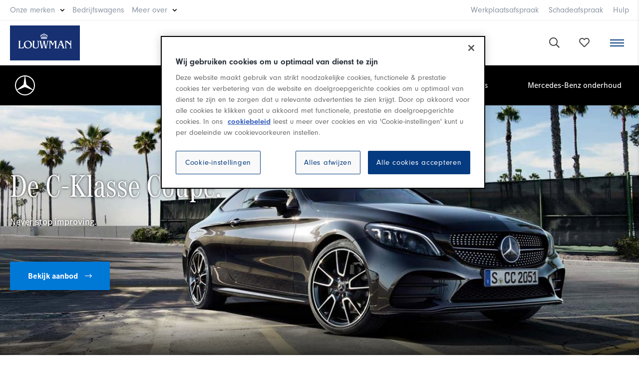

--- FILE ---
content_type: text/html; charset=utf-8
request_url: https://www.louwman.nl/merken/mercedes-benz/c-klasse-coupe
body_size: 9133
content:
	<!doctype html>
	<html lang="nl">
	<head>
	<!-- Megelink / Partners / BV -->
<meta charset="UTF-8">
<meta http-equiv="X-UA-Compatible" content="IE=edge,chrome=1" />
<meta name="viewport" content="width=device-width, initial-scale=1">
<meta http-equiv="cleartype" content="on">
<title>Mercedes-Benz C-Klasse Coupé - Info & prijzen • Louwman</title>
<meta name="title" content="Mercedes-Benz C-Klasse Coupé - Info & prijzen • Louwman"/>
<meta name="description" content="Louwman is de officiële Mercedes-Benz-dealer in uw omgeving. Maak direct een proefritafspraak en ontdek het ultieme rijcomfort van de C-Klasse Coupé."/>	
<link rel="canonical" href="https://www.louwman.nl/merken/mercedes-benz/c-klasse-coupe" />
<meta property="og:locale" content="nl_NL" />
<meta property="og:type" content="website" />
<meta property="og:title" content="Mercedes-Benz C-Klasse Coupé - Info & prijzen • Louwman"/>
<meta property="og:site_name" content="Louwman"/>
<meta property="og:description" content="Louwman is de officiële Mercedes-Benz-dealer in uw omgeving. Maak direct een proefritafspraak en ontdek het ultieme rijcomfort van de C-Klasse Coupé."/>
<base href="https://www.louwman.nl/">
<link rel="shortcut icon" href="favicon.png">
<link rel="apple-touch-icon" href="touch-icon-iphone.png">
<link rel="apple-touch-icon" sizes="76x76" href="touch-icon-ipad.png">
<link rel="apple-touch-icon" sizes="120x120" href="touch-icon-iphone-retina.png">
<link rel="apple-touch-icon" sizes="152x152" href="touch-icon-ipad-retina.png">

<link rel="stylesheet" type="text/css" href="css/stylesheet.css?292036" /> 
<link rel="stylesheet" type="text/css" href="https://use.typekit.net/ppy4xse.css"> 
<script data-cfasync="false" src="js/libs.min.js?270130"></script> 
<script data-cfasync="false" src="js/header.min.js?293133"></script> 

<script>
(function(w,d,s,l,i){w[l]=w[l]||[];w[l].push({'gtm.start':
new Date().getTime(),event:'gtm.js'});var f=d.getElementsByTagName(s)[0],
j=d.createElement(s),dl=l!='dataLayer'?'&l='+l:'';j.async=true;j.src=
'https://www.googletagmanager.com/gtm.js?id='+i+dl;f.parentNode.insertBefore(j,f);
})(window,document,'script','dataLayer','GTM-5277GQ6');
</script>
<script src="https://cdn.cookielaw.org/scripttemplates/otSDKStub.js" data-document-language="true" type="text/javascript" charset="UTF-8" data-domain-script="54e57a7b-c84d-4c50-bf4e-b72e5453a083" ></script>
<script type="text/javascript"> function OptanonWrapper() { } </script>

	<link rel="stylesheet" type="text/css" href="css/mercedes-benz.css?294147"/>
	</head>
	<body>
	<div id="wrap"><div id="top-links"><div class="row"><div class="left"><div class="boxr"><ul><li class="parent"><span>Onze merken<ul id="m-onze-merken"><li><div class="merk"><a href="merken/mercedes-benz"><div class="m-logo"><img src="img/Mercedes-Benz-logo.png" alt="Mercedes-Benz"></div></a></div><div class="merk"><a href="merken/lexus"><img src="img/Lexus@2x.png" alt="Lexus"></a></div><div class="merk"><a href="merken/toyota"><img src="img/Toyota-logo.png" alt="Toyota"></a></div><div class="merk"><a href="merken/byd"><img src="img/merken/BYD-red.svg" width="65px" alt="BYD"></a></div><div class="merk"><a href="merken/suzuki"><img src="img/Suzuki@2x.png" alt="Suzuki"></a></div><div class="merk"><a href="merken/mazda"><img src="img/merken/mazda_logo_100.png" alt="Mazda"></a></div><div class="merk"><a href="merken/smart"><img src="img/Smart-logo.png" alt="smart"></a></div><div class="merk"><a href="merken/kia"><img src="img/merken/kia.svg" width="62px" alt="Kia"></a></div></li></ul></span></li><li><a href="https://www.louwmanbedrijfswagens.nl" target="_blank">Bedrijfswagens</a></li><li class="parent"><span>Meer over<ul><li class="m-titel">Louwman Dealer Group</li><li><a href="over-louwman">Over Louwman</a></li><li><a href="over-louwman/mvo">MVO - Duurzaamheid</a></li><li><a href="leasen">Leasen</a></li><li><a href="https://www.louwmangroup.nl/werken-bij/vacatures/#/#page=1&order_index=0&order=DESC&company=louwman-dealer-group&company=louwman-mercedes-benz&company=louwman-peugeot&company=louwman-mazda&company=louwman-toyota&company=louwman-suzuki&company=louwman-kia" target="_blank" rel="nofollow">Vacatures</a></li><li><a href="over-louwman/socialmedia">Louwman op social media</a></li><li><a href="nieuws">Nieuws</a></li></ul></span></li></ul></div></div><div class="right"><div class="boxr hae"><ul><li><a href="werkplaatsafspraak">Werkplaatsafspraak</a></li><li><a href="werkplaatsafspraak">Werkplaats</a></li><li><a href="schade">Schadeafspraak</a></li><li><a href="schade">Schade</a></li><li><a href="veelgestelde-vragen">Hulp</a></li></ul></div></div></div></div><div id="header_v3"><div class="container-fluid"><div class="row between"><div class="left"><div id="logo"><a href="/"><img src="img/Louwman-2024.svg" alt="Louwman"></a></div></div><div class="middle row"><div id="menu_v3"><ul><li class="parent"><a href="aanbod">Aanbod</a><ul class="m-aanbod"><li><div><div class="m-titel">Personenauto's</div><div><a href="aanbod/occasion">Gebruikt</a></div><div><a href="aanbod/nieuw">Nieuw</a></div></div><div><div class="m-titel">Bedrijfswagens</div><div><a href="aanbod/filters/bedrijfswagens/gebruikt">Gebruikt</a></div><div><a href="aanbod/filters/bedrijfswagens/nieuw">Nieuw</a></div><div><a href="https://www.louwmanbedrijfswagens.nl/aanbod" target="_blank">Occasion Center</a></div><div><a href="https://www.louwmanbedrijfswagens.nl/aanbod/certified" target="_blank">Mercedes-Benz Certified</a></div></div><div><div class="m-titel">Auto op maat</div><div><a href="louwman-en-welzorg-auto-op-maat">Advies op maat</a></div></div></li></ul></li><li class="parent"><span>Lease</span><ul><li class="m-titel">Leasen bij Louwman</li><li><a href="leasen/private-lease">Private Lease</a></li><li><a href="leasen/shortlease">Shortlease & Rent</a></li><li><a href="leasen/financial-lease">Financial Lease</a></li><li><a href="leasen/full-operational-lease">Full Operational Lease</a></li></ul></li><li><a href="aanbod/acties?utm_source=actie&utm_id=header" style="color:#d71e06">Acties</a></li><li><a href="https://www.louwmanzakelijk.nl/" target="_blank">Zakelijk</a></li><li><a href="autobedrijven">Vestigingen</a></li><li class="parent"><a href="onderhoud">Onderhoud</a><ul><li class="m-titel">Onderhoud & Reparatie</li><li><a href="werkplaatsafspraak">Werkplaatsafspraak</a></li><li><a href="onderhoud">Onderhoud bij Louwman</a></li><li><a href="onderhoud/apk">APK</a></li><li><a href="onderhoud/banden">Banden</a></li></ul></li><li><a href="schade">Schade</a></li><li class="parent"><a href="verzekeren">Verzekeren</a><ul><li class="m-titel" style="min-width: 240px">Verzekeren bij Louwman</li><li><a href="verzekeren/autopolis">Onze autoverzekering</a></li><li><a href="verzekeren/premie-berekenen">Premie berekenen</a></li></ul></li><li class="parent"><span>Diensten</span><ul><li class="m-titel">Louwman Diensten</li><li><a href="aankoopkeuring">Aankoopkeuring</a></li><li><a href="louwman-en-welzorg-auto-op-maat">Auto aanpassingen</a></li></ul></li><li><a href="contact">Contact</a></li></ul></div></div><div class="right row"><div id="user-menu_v3"><ul><li class="search"><a href=""><i class="far fa-search"></i></a></li><li class="favs"><a href="favorieten"><div class="count"><span></span></div><i class="far fa-heart"></i></a></li></ul></div><div id="toggle-sidebar"><span></span></div></div></div></div><div id="search-bar-wrap"><form id="m8d3b9moduleform_1" method="post" action="https://www.louwman.nl/home/zoeken" class="cms_form">
<div class="hidden">
<input type="hidden" name="mact" value="Search,m8d3b9,dosearch,0" />
<input type="hidden" name="m8d3b9returnid" value="181" />
</div>
<input type="text" class="search-input" id="m8d3b9searchinput" name="m8d3b9searchinput" size="20" maxlength="50" placeholder="Zoeken..." onfocus="if(this.value==this.defaultValue) this.value='';" onblur="if(this.value=='') this.value=this.defaultValue;"/><input type="hidden" id="m8d3b9origreturnid" name="m8d3b9origreturnid" value="2" />
<input type="hidden" id="m8d3b9detailpage" name="m8d3b9detailpage" value="zoeken" />
<input class="search-button" name="submit" value="Zoeken" type="submit" /></form>
</div></div><div id="hoofdmenu-holder">&nbsp;</div><div id="main" class="mercedes-benz"><div id="merk-model-menu"><div class="container"><div class="row"><div id="merk-logo"><div class="ml-box"><a href="merken/mercedes-benz"><img src="img/merken/mercedes-benz_logo_white.svg" alt="Mercedes-Benz"></a><div id="toggle-merkmenu"><div>Mercedes-Benz menu<i class="fal fa-long-arrow-right"></i><i class="fal fa-times"></i></div></div></div></div><div id="merk-menu"><div class="box"><ul id="merk-menu-responsive"><li><a href="mercedes-benz" id="modellen-dd">Modellen</a></li><li><a href="aanbod/mercedes-benz">Aanbod</a></li><li><a href="acties/categorie/mercedes-benz">Acties</a></li><li><a href="merken/mercedes-benz/onderhoud">Mercedes-Benz onderhoud</a></li></ul></div></div></div></div></div><div id="modellen-rij-dropdown" class="closed"><div class="container"><div class="model-slider"><div class="item"><div class="box"><a href="merken/mercedes-benz/nieuwe-cla"><div class="afbeelding"><img src="img/600/modellen/id242/thumbnail_cla.png" alt="Nieuwe CLA"></div><div class="titel">Nieuwe CLA</div><div class="actie"><i class="fal fa-long-arrow-right"></i></div></a></div></div><div class="item"><div class="box"><a href="merken/mercedes-benz/cla-shootingbrake-elektrisch"><div class="afbeelding"><img src="img/600/modellen/id258/CLA_SB_thumbnail2.jpg" alt="CLA Shooting Brake - elektrisch"></div><div class="titel">CLA Shooting Brake - elektrisch</div><div class="actie"><i class="fal fa-long-arrow-right"></i></div></a></div></div><div class="item"><div class="box"><a href="merken/mercedes-benz/nieuwe-elektrische-glc"><div class="afbeelding"><img src="img/600/modellen/id256/GLC Thumbnail.png" alt="Nieuwe elektrische GLC"></div><div class="titel">Nieuwe elektrische GLC</div><div class="actie"><i class="fal fa-long-arrow-right"></i></div></a></div></div><div class="item"><div class="box"><a href="merken/mercedes-benz/a-klasse-hatchback"><div class="afbeelding"><img src="img/600/modellen/id3/a-klasse-hatchback-thumbnail-louwman-2020.png" alt="A-Klasse-Hatchback"></div><div class="titel">A-Klasse-Hatchback</div><div class="actie"><i class="fal fa-long-arrow-right"></i></div></a></div></div><div class="item"><div class="box"><a href="merken/mercedes-benz/a-klasse-limousine"><div class="afbeelding"><img src="img/600/modellen/id10/a-klasse-limousine-thumbnail-louwman-2020.png" alt="A-Klasse-Limousine"></div><div class="titel">A-Klasse-Limousine</div><div class="actie"><i class="fal fa-long-arrow-right"></i></div></a></div></div><div class="item"><div class="box"><a href="merken/mercedes-benz/b-klasse"><div class="afbeelding"><img src="img/600/modellen/id9/b-klasse-thumbnail-louwman-2020.png" alt="B-Klasse"></div><div class="titel">B-Klasse</div><div class="actie"><i class="fal fa-long-arrow-right"></i></div></a></div></div><div class="item"><div class="box"><a href="merken/mercedes-benz/gla-suv"><div class="afbeelding"><img src="img/600/modellen/id39/gla-suv-thumbnail-louwman-2020.png" alt="GLA-SUV"></div><div class="titel">GLA-SUV</div><div class="actie"><i class="fal fa-long-arrow-right"></i></div></a></div></div><div class="item"><div class="box"><a href="merken/mercedes-benz/eqa"><div class="afbeelding"><img src="img/600/modellen/id109/mercedes-benz-eqa-h243-modeloverview-692x392-07-2023 (1).png" alt="EQA"></div><div class="titel">EQA</div><div class="actie"><i class="fal fa-long-arrow-right"></i></div></a></div></div><div class="item"><div class="box"><a href="merken/mercedes-benz/glb-elektrisch"><div class="afbeelding"><img src="img/600/modellen/id261/GLB_thumbnail.jpg" alt="GLB - elektrisch"></div><div class="titel">GLB - elektrisch</div><div class="actie"><i class="fal fa-long-arrow-right"></i></div></a></div></div><div class="item"><div class="box"><a href="merken/mercedes-benz/glb-suv"><div class="afbeelding"><img src="img/600/modellen/id40/glb-suv-thumbnail-louwman-2020.png" alt="GLB-SUV"></div><div class="titel">GLB-SUV</div><div class="actie"><i class="fal fa-long-arrow-right"></i></div></a></div></div><div class="item"><div class="box"><a href="merken/mercedes-benz/eqb"><div class="afbeelding"><img src="img/600/modellen/id142/mercedes-benz-eqb-x243-pad-modeloverview-696x392-07-2023.png" alt="EQB"></div><div class="titel">EQB</div><div class="actie"><i class="fal fa-long-arrow-right"></i></div></a></div></div><div class="item"><div class="box"><a href="merken/mercedes-benz/cla-coupe"><div class="afbeelding"><img src="img/600/modellen/id28/cla_hybrid_tn.jpg" alt="CLA-Coupe"></div><div class="titel">CLA-Coupe</div><div class="actie"><i class="fal fa-long-arrow-right"></i></div></a></div></div><div class="item"><div class="box"><a href="merken/mercedes-benz/cla-shootingbrake"><div class="afbeelding"><img src="img/600/modellen/id19/cla-shootingbrake-thumbnail-louwman-2020.png" alt="CLA-Shootingbrake"></div><div class="titel">CLA-Shootingbrake</div><div class="actie"><i class="fal fa-long-arrow-right"></i></div></a></div></div><div class="item"><div class="box"><a href="merken/mercedes-benz/c-klasse-limousine"><div class="afbeelding"><img src="img/600/modellen/id11/c-klasse-limousine-thumbnail-louwman-2021.png" alt="C-Klasse-Limousine"></div><div class="titel">C-Klasse-Limousine</div><div class="actie"><i class="fal fa-long-arrow-right"></i></div></a></div></div><div class="item"><div class="box"><a href="merken/mercedes-benz/c-klasse-estate"><div class="afbeelding"><img src="img/600/modellen/id26/c-klasse-estate-thumbnail-louwman-2021.png" alt="C-Klasse-Estate"></div><div class="titel">C-Klasse-Estate</div><div class="actie"><i class="fal fa-long-arrow-right"></i></div></a></div></div><div class="item"><div class="box"><a href="merken/mercedes-benz/glc-suv"><div class="afbeelding"><img src="img/600/modellen/id45/mercedes-benz-glc-thumbnail-louwman-2022.png" alt="GLC-SUV"></div><div class="titel">GLC-SUV</div><div class="actie"><i class="fal fa-long-arrow-right"></i></div></a></div></div><div class="item"><div class="box"><a href="merken/mercedes-benz/glc-coupe"><div class="afbeelding"><img src="img/600/modellen/id46/thumbnail_glc_coupe.png" alt="GLC-Coupe"></div><div class="titel">GLC-Coupe</div><div class="actie"><i class="fal fa-long-arrow-right"></i></div></a></div></div><div class="item"><div class="box"><a href="merken/mercedes-benz/e-klasse-limousine"><div class="afbeelding"><img src="img/600/modellen/id12/mercedes-benz_e-klasse_limousine_2023-thumbnail-louwman_1.png" alt="E-Klasse-Limousine"></div><div class="titel">E-Klasse-Limousine</div><div class="actie"><i class="fal fa-long-arrow-right"></i></div></a></div></div><div class="item"><div class="box"><a href="merken/mercedes-benz/e-klasse-estate"><div class="afbeelding"><img src="img/600/modellen/id27/mercedes-benz_e-klasse_estate_2023-thumbnail-louwman_1.png" alt="E-Klasse-Estate"></div><div class="titel">E-Klasse-Estate</div><div class="actie"><i class="fal fa-long-arrow-right"></i></div></a></div></div><div class="item"><div class="box"><a href="merken/mercedes-benz/eqe"><div class="afbeelding"><img src="img/600/modellen/id158/eqe-thumbnail-louwman-2022.png" alt="EQE"></div><div class="titel">EQE</div><div class="actie"><i class="fal fa-long-arrow-right"></i></div></a></div></div><div class="item"><div class="box"><a href="merken/mercedes-benz/eqe-suv"><div class="afbeelding"><img src="img/600/modellen/id198/Mercedes_Benz_AMG_EQE_SUV.jpg" alt="EQE SUV"></div><div class="titel">EQE SUV</div><div class="actie"><i class="fal fa-long-arrow-right"></i></div></a></div></div><div class="item"><div class="box"><a href="merken/mercedes-benz/eqs"><div class="afbeelding"><img src="img/600/modellen/id118/eqs-thumbnail-louwman-2020.png" alt="EQS"></div><div class="titel">EQS</div><div class="actie"><i class="fal fa-long-arrow-right"></i></div></a></div></div><div class="item"><div class="box"><a href="merken/mercedes-benz/eqs-suv"><div class="afbeelding"><img src="img/600/modellen/id189/mercedes-benz-eqs_suv-thumbnail-louwman-2022.png" alt="EQS SUV"></div><div class="titel">EQS SUV</div><div class="actie"><i class="fal fa-long-arrow-right"></i></div></a></div></div><div class="item"><div class="box"><a href="merken/mercedes-benz/s-klasse"><div class="afbeelding"><img src="img/600/modellen/id13/s-klasse-limousine-thumbnail-louwman-2020.png" alt="S-Klasse-Limousine"></div><div class="titel">S-Klasse-Limousine</div><div class="actie"><i class="fal fa-long-arrow-right"></i></div></a></div></div><div class="item"><div class="box"><a href="merken/mercedes-benz/gle-suv"><div class="afbeelding"><img src="img/600/modellen/id50/mercedes_benz_gle_suv_2023_thumbnail-louwman.png" alt="GLE-SUV"></div><div class="titel">GLE-SUV</div><div class="actie"><i class="fal fa-long-arrow-right"></i></div></a></div></div><div class="item"><div class="box"><a href="merken/mercedes-benz/gle-coupe"><div class="afbeelding"><img src="img/600/modellen/id49/mercedes_benz_gle_coupe_2023_thumbnail-louwman.png" alt="GLE-Coupe"></div><div class="titel">GLE-Coupe</div><div class="actie"><i class="fal fa-long-arrow-right"></i></div></a></div></div><div class="item"><div class="box"><a href="merken/mercedes-benz/gls-suv"><div class="afbeelding"><img src="img/600/modellen/id51/gls-suv-thumbnail-louwman-2020.png" alt="GLS-SUV"></div><div class="titel">GLS-SUV</div><div class="actie"><i class="fal fa-long-arrow-right"></i></div></a></div></div><div class="item"><div class="box"><a href="cle-coupé"><div class="afbeelding"><img src="img/600/modellen/id208/mercedes-benz-cle-coupe-c236-model-overview-696x392-06-2023 kopie 2.png" alt="CLE Coupé"></div><div class="titel">CLE Coupé</div><div class="actie"><i class="fal fa-long-arrow-right"></i></div></a></div></div><div class="item"><div class="box"><a href="merken/amg-gt-coupe"><div class="afbeelding"><img src="img/600/modellen/id33/thumbnail_amggt.png" alt="AMG-GT-Coupé"></div><div class="titel">AMG-GT-Coupé</div><div class="actie"><i class="fal fa-long-arrow-right"></i></div></a></div></div><div class="item"><div class="box"><a href="merken/mercedes-benz/amg-gt-4door-coupe"><div class="afbeelding"><img src="img/600/modellen/id34/amg-gt-4door-coupe-thumbnail-louwman-2020.png" alt="AMG-GT-4Door-Coupe"></div><div class="titel">AMG-GT-4Door-Coupe</div><div class="actie"><i class="fal fa-long-arrow-right"></i></div></a></div></div><div class="item"><div class="box"><a href="cle-cabriolet"><div class="afbeelding"><img src="img/600/modellen/id213/Mercedes_benz_cle_cabriolet.png" alt="CLE-Cabriolet"></div><div class="titel">CLE-Cabriolet</div><div class="actie"><i class="fal fa-long-arrow-right"></i></div></a></div></div><div class="item"><div class="box"><a href="merken/mercedes-benz/sl"><div class="afbeelding"><img src="img/600/modellen/id159/mercedes-amg_sl-thumbnail-louwman-2022.png" alt="SL"></div><div class="titel">SL</div><div class="actie"><i class="fal fa-long-arrow-right"></i></div></a></div></div><div class="item"><div class="box"><a href="merken/mercedes-benz/g-klasse-suv"><div class="afbeelding"><img src="img/600/modellen/id53/g-klasse-suv-thumbnail-louwman-2020-2.png" alt="G-Klasse-SUV"></div><div class="titel">G-Klasse-SUV</div><div class="actie"><i class="fal fa-long-arrow-right"></i></div></a></div></div><div class="item"><div class="box"><a href="merken/mercedes-benz/eqc"><div class="afbeelding"><img src="img/600/modellen/id41/eqc_thumbnail_2021_louwman.png" alt="EQC"></div><div class="titel">EQC</div><div class="actie"><i class="fal fa-long-arrow-right"></i></div></a></div></div><div class="item"><div class="box"><a href="merken/mercedes-benz/c-klasse-coupe"><div class="afbeelding"><img src="img/600/modellen/id29/c-klasse-coupe-thumbnail-louwman-2020.png" alt="C-Klasse-Coupe"></div><div class="titel">C-Klasse-Coupe</div><div class="actie"><i class="fal fa-long-arrow-right"></i></div></a></div></div><div class="item"><div class="box"><a href="merken/mercedes-benz/e-klasse-coupe"><div class="afbeelding"><img src="img/600/modellen/id31/e-klasse-coupe-thumbnail-louwman-2020.png" alt="E-Klasse-Coupe"></div><div class="titel">E-Klasse-Coupe</div><div class="actie"><i class="fal fa-long-arrow-right"></i></div></a></div></div><div class="item"><div class="box"><a href="merken/mercedes-benz/cls-coupe"><div class="afbeelding"><img src="img/600/modellen/id32/cls-coupe-thumbnail-louwman-2021.png" alt="CLS-Coupe"></div><div class="titel">CLS-Coupe</div><div class="actie"><i class="fal fa-long-arrow-right"></i></div></a></div></div><div class="item"><div class="box"><a href="merken/mercedes-benz/c-klasse-cabriolet"><div class="afbeelding"><img src="img/600/modellen/id36/c-klasse-cabriolet-thumbnail-louwman-2020.png" alt="C-Klasse-Cabriolet"></div><div class="titel">C-Klasse-Cabriolet</div><div class="actie"><i class="fal fa-long-arrow-right"></i></div></a></div></div><div class="item"><div class="box"><a href="merken/mercedes-benz/e-klasse-cabriolet"><div class="afbeelding"><img src="img/600/modellen/id37/e-klasse-cabriolet-thumbnail-louwman-2020.png" alt="E-Klasse-Cabriolet"></div><div class="titel">E-Klasse-Cabriolet</div><div class="actie"><i class="fal fa-long-arrow-right"></i></div></a></div></div><div class="item"><div class="box"><a href="merken/mercedes-benz/amg-gt-roadster"><div class="afbeelding"><img src="img/600/modellen/id38/amg-gt-roadster-thumbnail-louwman-2020.png" alt="AMG-GT-Roadster"></div><div class="titel">AMG-GT-Roadster</div><div class="actie"><i class="fal fa-long-arrow-right"></i></div></a></div></div></div><div class="right"><span id="modellen-tonen">bekijk alle modellen &nbsp;<i class="fal fa-long-arrow-right"></i></span></div></div></div><div id="modellen-overzicht" class=""><div class="container"><div class="row modellen-wrap"><div class="item col-12 col-sm-6 col-md-4 col-lg-3"><div class="box"><a href="merken/mercedes-benz/nieuwe-cla"><div class="afbeelding"><img src="img/600/modellen/id242/thumbnail_cla.png" alt="Nieuwe CLA"></div><div class="titel">Nieuwe CLA</div></a></div></div><div class="item col-12 col-sm-6 col-md-4 col-lg-3"><div class="box"><a href="merken/mercedes-benz/cla-shootingbrake-elektrisch"><div class="afbeelding"><img src="img/600/modellen/id258/CLA_SB_thumbnail2.jpg" alt="CLA Shooting Brake - elektrisch"></div><div class="titel">CLA Shooting Brake - elektrisch</div></a></div></div><div class="item col-12 col-sm-6 col-md-4 col-lg-3"><div class="box"><a href="merken/mercedes-benz/nieuwe-elektrische-glc"><div class="afbeelding"><img src="img/600/modellen/id256/GLC Thumbnail.png" alt="Nieuwe elektrische GLC"></div><div class="titel">Nieuwe elektrische GLC</div></a></div></div><div class="item col-12 col-sm-6 col-md-4 col-lg-3"><div class="box"><a href="merken/mercedes-benz/a-klasse-hatchback"><div class="afbeelding"><img src="img/600/modellen/id3/a-klasse-hatchback-thumbnail-louwman-2020.png" alt="A-Klasse-Hatchback"></div><div class="titel">A-Klasse-Hatchback</div></a></div></div><div class="item col-12 col-sm-6 col-md-4 col-lg-3"><div class="box"><a href="merken/mercedes-benz/a-klasse-limousine"><div class="afbeelding"><img src="img/600/modellen/id10/a-klasse-limousine-thumbnail-louwman-2020.png" alt="A-Klasse-Limousine"></div><div class="titel">A-Klasse-Limousine</div></a></div></div><div class="item col-12 col-sm-6 col-md-4 col-lg-3"><div class="box"><a href="merken/mercedes-benz/b-klasse"><div class="afbeelding"><img src="img/600/modellen/id9/b-klasse-thumbnail-louwman-2020.png" alt="B-Klasse"></div><div class="titel">B-Klasse</div></a></div></div><div class="item col-12 col-sm-6 col-md-4 col-lg-3"><div class="box"><a href="merken/mercedes-benz/gla-suv"><div class="afbeelding"><img src="img/600/modellen/id39/gla-suv-thumbnail-louwman-2020.png" alt="GLA-SUV"></div><div class="titel">GLA-SUV</div></a></div></div><div class="item col-12 col-sm-6 col-md-4 col-lg-3"><div class="box"><a href="merken/mercedes-benz/eqa"><div class="afbeelding"><img src="img/600/modellen/id109/mercedes-benz-eqa-h243-modeloverview-692x392-07-2023 (1).png" alt="EQA"></div><div class="titel">EQA</div></a></div></div><div class="item col-12 col-sm-6 col-md-4 col-lg-3"><div class="box"><a href="merken/mercedes-benz/glb-elektrisch"><div class="afbeelding"><img src="img/600/modellen/id261/GLB_thumbnail.jpg" alt="GLB - elektrisch"></div><div class="titel">GLB - elektrisch</div></a></div></div><div class="item col-12 col-sm-6 col-md-4 col-lg-3"><div class="box"><a href="merken/mercedes-benz/glb-suv"><div class="afbeelding"><img src="img/600/modellen/id40/glb-suv-thumbnail-louwman-2020.png" alt="GLB-SUV"></div><div class="titel">GLB-SUV</div></a></div></div><div class="item col-12 col-sm-6 col-md-4 col-lg-3"><div class="box"><a href="merken/mercedes-benz/eqb"><div class="afbeelding"><img src="img/600/modellen/id142/mercedes-benz-eqb-x243-pad-modeloverview-696x392-07-2023.png" alt="EQB"></div><div class="titel">EQB</div></a></div></div><div class="item col-12 col-sm-6 col-md-4 col-lg-3"><div class="box"><a href="merken/mercedes-benz/cla-coupe"><div class="afbeelding"><img src="img/600/modellen/id28/cla_hybrid_tn.jpg" alt="CLA-Coupe"></div><div class="titel">CLA-Coupe</div></a></div></div><div class="item col-12 col-sm-6 col-md-4 col-lg-3"><div class="box"><a href="merken/mercedes-benz/cla-shootingbrake"><div class="afbeelding"><img src="img/600/modellen/id19/cla-shootingbrake-thumbnail-louwman-2020.png" alt="CLA-Shootingbrake"></div><div class="titel">CLA-Shootingbrake</div></a></div></div><div class="item col-12 col-sm-6 col-md-4 col-lg-3"><div class="box"><a href="merken/mercedes-benz/c-klasse-limousine"><div class="afbeelding"><img src="img/600/modellen/id11/c-klasse-limousine-thumbnail-louwman-2021.png" alt="C-Klasse-Limousine"></div><div class="titel">C-Klasse-Limousine</div></a></div></div><div class="item col-12 col-sm-6 col-md-4 col-lg-3"><div class="box"><a href="merken/mercedes-benz/c-klasse-estate"><div class="afbeelding"><img src="img/600/modellen/id26/c-klasse-estate-thumbnail-louwman-2021.png" alt="C-Klasse-Estate"></div><div class="titel">C-Klasse-Estate</div></a></div></div><div class="item col-12 col-sm-6 col-md-4 col-lg-3"><div class="box"><a href="merken/mercedes-benz/glc-suv"><div class="afbeelding"><img src="img/600/modellen/id45/mercedes-benz-glc-thumbnail-louwman-2022.png" alt="GLC-SUV"></div><div class="titel">GLC-SUV</div></a></div></div><div class="item col-12 col-sm-6 col-md-4 col-lg-3"><div class="box"><a href="merken/mercedes-benz/glc-coupe"><div class="afbeelding"><img src="img/600/modellen/id46/thumbnail_glc_coupe.png" alt="GLC-Coupe"></div><div class="titel">GLC-Coupe</div></a></div></div><div class="item col-12 col-sm-6 col-md-4 col-lg-3"><div class="box"><a href="merken/mercedes-benz/e-klasse-limousine"><div class="afbeelding"><img src="img/600/modellen/id12/mercedes-benz_e-klasse_limousine_2023-thumbnail-louwman_1.png" alt="E-Klasse-Limousine"></div><div class="titel">E-Klasse-Limousine</div></a></div></div><div class="item col-12 col-sm-6 col-md-4 col-lg-3"><div class="box"><a href="merken/mercedes-benz/e-klasse-estate"><div class="afbeelding"><img src="img/600/modellen/id27/mercedes-benz_e-klasse_estate_2023-thumbnail-louwman_1.png" alt="E-Klasse-Estate"></div><div class="titel">E-Klasse-Estate</div></a></div></div><div class="item col-12 col-sm-6 col-md-4 col-lg-3"><div class="box"><a href="merken/mercedes-benz/eqe"><div class="afbeelding"><img src="img/600/modellen/id158/eqe-thumbnail-louwman-2022.png" alt="EQE"></div><div class="titel">EQE</div></a></div></div><div class="item col-12 col-sm-6 col-md-4 col-lg-3"><div class="box"><a href="merken/mercedes-benz/eqe-suv"><div class="afbeelding"><img src="img/600/modellen/id198/Mercedes_Benz_AMG_EQE_SUV.jpg" alt="EQE SUV"></div><div class="titel">EQE SUV</div></a></div></div><div class="item col-12 col-sm-6 col-md-4 col-lg-3"><div class="box"><a href="merken/mercedes-benz/eqs"><div class="afbeelding"><img src="img/600/modellen/id118/eqs-thumbnail-louwman-2020.png" alt="EQS"></div><div class="titel">EQS</div></a></div></div><div class="item col-12 col-sm-6 col-md-4 col-lg-3"><div class="box"><a href="merken/mercedes-benz/eqs-suv"><div class="afbeelding"><img src="img/600/modellen/id189/mercedes-benz-eqs_suv-thumbnail-louwman-2022.png" alt="EQS SUV"></div><div class="titel">EQS SUV</div></a></div></div><div class="item col-12 col-sm-6 col-md-4 col-lg-3"><div class="box"><a href="merken/mercedes-benz/s-klasse"><div class="afbeelding"><img src="img/600/modellen/id13/s-klasse-limousine-thumbnail-louwman-2020.png" alt="S-Klasse-Limousine"></div><div class="titel">S-Klasse-Limousine</div></a></div></div><div class="item col-12 col-sm-6 col-md-4 col-lg-3"><div class="box"><a href="merken/mercedes-benz/gle-suv"><div class="afbeelding"><img src="img/600/modellen/id50/mercedes_benz_gle_suv_2023_thumbnail-louwman.png" alt="GLE-SUV"></div><div class="titel">GLE-SUV</div></a></div></div><div class="item col-12 col-sm-6 col-md-4 col-lg-3"><div class="box"><a href="merken/mercedes-benz/gle-coupe"><div class="afbeelding"><img src="img/600/modellen/id49/mercedes_benz_gle_coupe_2023_thumbnail-louwman.png" alt="GLE-Coupe"></div><div class="titel">GLE-Coupe</div></a></div></div><div class="item col-12 col-sm-6 col-md-4 col-lg-3"><div class="box"><a href="merken/mercedes-benz/gls-suv"><div class="afbeelding"><img src="img/600/modellen/id51/gls-suv-thumbnail-louwman-2020.png" alt="GLS-SUV"></div><div class="titel">GLS-SUV</div></a></div></div><div class="item col-12 col-sm-6 col-md-4 col-lg-3"><div class="box"><a href="cle-coupé"><div class="afbeelding"><img src="img/600/modellen/id208/mercedes-benz-cle-coupe-c236-model-overview-696x392-06-2023 kopie 2.png" alt="CLE Coupé"></div><div class="titel">CLE Coupé</div></a></div></div><div class="item col-12 col-sm-6 col-md-4 col-lg-3"><div class="box"><a href="merken/amg-gt-coupe"><div class="afbeelding"><img src="img/600/modellen/id33/thumbnail_amggt.png" alt="AMG-GT-Coupé"></div><div class="titel">AMG-GT-Coupé</div></a></div></div><div class="item col-12 col-sm-6 col-md-4 col-lg-3"><div class="box"><a href="merken/mercedes-benz/amg-gt-4door-coupe"><div class="afbeelding"><img src="img/600/modellen/id34/amg-gt-4door-coupe-thumbnail-louwman-2020.png" alt="AMG-GT-4Door-Coupe"></div><div class="titel">AMG-GT-4Door-Coupe</div></a></div></div><div class="item col-12 col-sm-6 col-md-4 col-lg-3"><div class="box"><a href="cle-cabriolet"><div class="afbeelding"><img src="img/600/modellen/id213/Mercedes_benz_cle_cabriolet.png" alt="CLE-Cabriolet"></div><div class="titel">CLE-Cabriolet</div></a></div></div><div class="item col-12 col-sm-6 col-md-4 col-lg-3"><div class="box"><a href="merken/mercedes-benz/sl"><div class="afbeelding"><img src="img/600/modellen/id159/mercedes-amg_sl-thumbnail-louwman-2022.png" alt="SL"></div><div class="titel">SL</div></a></div></div><div class="item col-12 col-sm-6 col-md-4 col-lg-3"><div class="box"><a href="merken/mercedes-benz/g-klasse-suv"><div class="afbeelding"><img src="img/600/modellen/id53/g-klasse-suv-thumbnail-louwman-2020-2.png" alt="G-Klasse-SUV"></div><div class="titel">G-Klasse-SUV</div></a></div></div><div class="item col-12 col-sm-6 col-md-4 col-lg-3"><div class="box"><a href="merken/mercedes-benz/eqc"><div class="afbeelding"><img src="img/600/modellen/id41/eqc_thumbnail_2021_louwman.png" alt="EQC"></div><div class="titel">EQC</div></a></div></div><div class="item col-12 col-sm-6 col-md-4 col-lg-3"><div class="box"><a href="merken/mercedes-benz/c-klasse-coupe"><div class="afbeelding"><img src="img/600/modellen/id29/c-klasse-coupe-thumbnail-louwman-2020.png" alt="C-Klasse-Coupe"></div><div class="titel">C-Klasse-Coupe</div></a></div></div><div class="item col-12 col-sm-6 col-md-4 col-lg-3"><div class="box"><a href="merken/mercedes-benz/e-klasse-coupe"><div class="afbeelding"><img src="img/600/modellen/id31/e-klasse-coupe-thumbnail-louwman-2020.png" alt="E-Klasse-Coupe"></div><div class="titel">E-Klasse-Coupe</div></a></div></div><div class="item col-12 col-sm-6 col-md-4 col-lg-3"><div class="box"><a href="merken/mercedes-benz/cls-coupe"><div class="afbeelding"><img src="img/600/modellen/id32/cls-coupe-thumbnail-louwman-2021.png" alt="CLS-Coupe"></div><div class="titel">CLS-Coupe</div></a></div></div><div class="item col-12 col-sm-6 col-md-4 col-lg-3"><div class="box"><a href="merken/mercedes-benz/c-klasse-cabriolet"><div class="afbeelding"><img src="img/600/modellen/id36/c-klasse-cabriolet-thumbnail-louwman-2020.png" alt="C-Klasse-Cabriolet"></div><div class="titel">C-Klasse-Cabriolet</div></a></div></div><div class="item col-12 col-sm-6 col-md-4 col-lg-3"><div class="box"><a href="merken/mercedes-benz/e-klasse-cabriolet"><div class="afbeelding"><img src="img/600/modellen/id37/e-klasse-cabriolet-thumbnail-louwman-2020.png" alt="E-Klasse-Cabriolet"></div><div class="titel">E-Klasse-Cabriolet</div></a></div></div><div class="item col-12 col-sm-6 col-md-4 col-lg-3"><div class="box"><a href="merken/mercedes-benz/amg-gt-roadster"><div class="afbeelding"><img src="img/600/modellen/id38/amg-gt-roadster-thumbnail-louwman-2020.png" alt="AMG-GT-Roadster"></div><div class="titel">AMG-GT-Roadster</div></a></div></div></div><div class="row left"><span id="sluit-modellen"><i class="fal fa-long-arrow-left"></i> &nbsp;sluit modellen</a></div></div></div><input id="form_merk" type="hidden" value="mercedes-benz"><input id="form_model" type="hidden" value="C-Klasse-Coupe"><div id="model-header" class="bg-resize" style="background-image:url('https://img.louwman.nl/site/1000/132140/modellen/rijen/C_Klasse_Coupe_Header_01_Louwman.jpg') center no-repeat;background-size:cover" data-img="modellen/id29/C_Klasse_Coupe_Header_01_Louwman.jpg?132140"><div class="container"><div class="content"><div class="titel"><h1>De C-Klasse Coupe.</h1><h2>Never stop improving.</h2></div><div class="knop"><a class="btn blauw" href="/aanbod/filters/mercedes-benz/c-klasse/">Bekijk aanbod <i class="fal fa-long-arrow-right"></i></a></div></div></div><div class="gradient"></div></div><div id="anker-balk"><div class="container"><div class="tabs"><ul><li class="direction">Direct naar:</li><li data-id="r_rs1" data-nr="1">Specificaties</li><li data-id="r_as1" data-nr="2">Exterieur</li><li data-id="r_as2" data-nr="3">Interieur</li><li data-id="" data-nr="4"><a href="/aanbod/mercedes-benz/c-klasse/" target="_blank">Aanbod</a></li></ul></div></div></div><div id="model-detail" class="container-fluid"><div class="column">			<div id="r_rs1" class="rij-tekst container"><div class="container"><div class="row"><div class="col-12 col-md-7 info"><div class="wrap"><h2>Mercedes-Benz C-Klasse Coupe</h2>In topvorm, als het erop aan komt. De C-Klasse Coupe is er. In topconditie.<br /><br />
<h2>De weergave van de toekomst.</h2>
U kunt de C-Klasse Coupe net zo intu&iuml;tief en eenvoudig bedienen als een smartphone.<div class="metrics"><div class="row"><div class="metric col-12 col-lg-4"><span class="numscroller scrollzip roller-title-number-1 isShown" data-min="1" data-max="161 PK" data-delay="5" data-increment="5" data-slno="1">161 PK</span>Vermogen</div><div class="metric col-12 col-lg-4"><span class="numscroller scrollzip roller-title-number-1 isShown" data-min="1" data-max="4,0 L per 100 km" data-delay="5" data-increment="5" data-slno="2">4,0 L per 100 km</span>Gemiddeld verbruik</div><div class="metric col-12 col-lg-4"><span class="numscroller scrollzip roller-title-number-1 isShown" data-min="1" data-max="113 g/km" data-delay="5" data-increment="5" data-slno="3">113 g/km</span>CO2 uitstoot</div></div></div><div class="subtekst">specificaties op basis van:<br />MERCEDES C-COUPE 200D 118KW</div></div></div><div class="col-12 col-md-5 img"><div class="wrap"><img class="resize" src="img/100/modellen/id29/c-klasse_coupe_intro_louwman.jpg?132140" data-img="modellen/id29/c-klasse_coupe_intro_louwman.jpg?132140" alt="Mercedes-Benz C-Klasse Coupe"></div></div></div></div></div><div id="r_as1" class="rij-artikel-slider container"><div class="container"><div class="row"><div class="col-12 info"><div class="wrap"><h2></h2></div></div><div class="slider-wide"><div class="item"><div class="wrapper"><img class="resize" src="img/2op1.svg" data-img="modellen/id29/C-Klasse_Coupe_diffusor_exterieur_Louwman.jpg?132140" alt=""><div class="info"><h3>Achterskirt in diffusorlook</h3></div></div></div><div class="item"><div class="wrapper"><img class="resize" src="img/2op1.svg" data-img="modellen/id29/C-Klasse_Coupe_voorzijde_exterieur_Louwman.jpg?132140" alt=""><div class="info"><h3>Design voorzijde</h3></div></div></div><div class="item"><div class="wrapper"><img class="resize" src="img/2op1.svg" data-img="modellen/id29/C-Klasse_Coupe_diamondgrille_exterieur_Louwman.jpg?132140" alt=""><div class="info"><h3>Diamond grille met Mercedes ster en enkele lamel</h3></div></div></div><div class="next"><i class="fal fa-long-arrow-right"></i></div></div></div></div></div><div id="r_as2" class="rij-artikel-slider container"><div class="container"><div class="row"><div class="col-12 info"><div class="wrap"><h2>Ideale voorwaarden voor topprestaties.</h2>In de C-Klasse Coupe krijgt u volop de gelegenheid om te trainen voor topprestaties. De integraalstoelen met een als optie leverbare bekleding in magmagrijs zorgen voor een sportieve uitstraling en bieden uitstekende ondersteuning bij een sportieve rijstijl. Daarbij zorgen de sierdelen in eikenhout antraciet openporig of walnotenhout bruin openporig voor een exclusieve stijl.</div></div><div class="slider-wide"><div class="item"><div class="wrapper"><img class="resize" src="img/2op1.svg" data-img="modellen/id29/C-Klasse_Coupe_sfeerverlichting_interieur_Louwman.jpg?132140" alt=""><div class="info"><h3>Sfeerverlichting in 64 kleuren</h3></div></div></div><div class="item"><div class="wrapper"><img class="resize" src="img/2op1.svg" data-img="modellen/id29/C-Klasse_Coupe_sierdelen_interieur_Louwman.jpg?132140" alt=""><div class="info"><h3>Sierdelen in eikenhout antraciet openporig</h3></div></div></div><div class="item"><div class="wrapper"><img class="resize" src="img/2op1.svg" data-img="modellen/id29/C-Klasse_Coupe_stoelen_interieur_Louwman.jpg?132140" alt=""><div class="info"><h3>Coupe stoelen in integraallook</h3></div></div></div><div class="next"><i class="fal fa-long-arrow-right"></i></div></div></div></div></div><div id="r_b1" class="model-banner"><div class="container"><div class="box bg-resize" style="background: url('img/500/modellen/id29/C_Klasse_Coupe_Header_02_Louwman.jpg?132140') center no-repeat;background-size:cover" data-img="modellen/id29/C_Klasse_Coupe_Header_02_Louwman.jpg?132140"><div class="content"><h3>Ervaar de C-Klasse Coupé</h3>In de showroom bij Louwman<div class="actie"><a href="/aanbod/filters/mercedes-benz/c-klasse/" class="btn blauw">Bekijk aanbod</a></div></div></div></div></div><div class="rij-aanbod-slider "><div class="titel"><h3>Mogelijk interessant voor u:</h3></div><div class="aanbod-slider">
                    <div class="item">
                        <div class="auto"><div class="labels"><div class="label mb get-label" data-label="mercedes">
                                <img src="img/mercedes-benz-certified-white.png" alt="Mercedes-Benz Certified">
                            </div></div><div class="afbeelding">
                                <a href="/aanbod/mercedes-benz/c-klasse/estate_300_e_amg_plug-in_hybride/2024/jkt62z"><img class="lazy" src="https://img.louwman.nl/images/lazy_400x300_trans.png" data-src-lazy="https://img.louwman.nl/aanbod/400/300/083534/mercedes-benz/c-klasse/--/51/517571967-1.jpg" /></a>
                            </div>
                            <div class="sv-info">
                                <div class="titel"><a href="/aanbod/mercedes-benz/c-klasse/estate_300_e_amg_plug-in_hybride/2024/jkt62z">Mercedes-Benz C-Klasse</a></div>
                                <div class="model">Estate 300 e AMG Plug-In Hybride</div>
                                <div class="info">2024 / Hybride / 39.272 km</div>
                                <div class="bouwjaar-prijs">
                                    <div class="row">
                                        <div class="col-12 prijs">&euro; 46.945</div>
                                    </div>
                                </div>
                            </div>
                        </div>
                    </div>
                    
                    <div class="item">
                        <div class="auto"><div class="labels"></div><div class="afbeelding">
                                <a href="/aanbod/mercedes-benz/c-klasse/180_business_solution_dct_9/2018/zg494h"><img class="lazy" src="https://img.louwman.nl/images/lazy_400x300_trans.png" data-src-lazy="https://img.louwman.nl/aanbod/400/300/165811/mercedes-benz/c-klasse/--/62/623656766-1.jpg" /></a>
                            </div>
                            <div class="sv-info">
                                <div class="titel"><a href="/aanbod/mercedes-benz/c-klasse/180_business_solution_dct_9/2018/zg494h">Mercedes-Benz C-Klasse</a></div>
                                <div class="model">180 Business Solution DCT 9</div>
                                <div class="info">2018 / Benzine / 49.970 km</div>
                                <div class="bouwjaar-prijs">
                                    <div class="row">
                                        <div class="col-12 prijs">&euro; 22.700</div>
                                    </div>
                                </div>
                            </div>
                        </div>
                    </div>
                    
                    <div class="item">
                        <div class="auto"><div class="labels"><div class="label mb get-label" data-label="mercedes">
                                <img src="img/mercedes-benz-certified-white.png" alt="Mercedes-Benz Certified">
                            </div></div><div class="afbeelding">
                                <a href="/aanbod/mercedes-benz/c-klasse/200_business_solution_amg/2020/k804bd"><img class="lazy" src="https://img.louwman.nl/images/lazy_400x300_trans.png" data-src-lazy="https://img.louwman.nl/aanbod/400/300/060336/mercedes-benz/c-klasse/--/96/968394419-1.jpg" /></a>
                            </div>
                            <div class="sv-info">
                                <div class="titel"><a href="/aanbod/mercedes-benz/c-klasse/200_business_solution_amg/2020/k804bd">Mercedes-Benz C-Klasse</a></div>
                                <div class="model">200 Business Solution AMG</div>
                                <div class="info">2020 / Hybride / 96.000 km</div>
                                <div class="bouwjaar-prijs">
                                    <div class="row">
                                        <div class="col-12 prijs">&euro; 30.950</div>
                                    </div>
                                </div>
                            </div>
                        </div>
                    </div>
                    
                    <div class="item">
                        <div class="auto"><div class="labels"></div><div class="afbeelding">
                                <a href="/aanbod/mercedes-benz/c-klasse/300_e_business_solution_amg/2026/325320"><img class="lazy" src="https://img.louwman.nl/images/lazy_400x300_trans.png" data-src-lazy="https://img.louwman.nl/aanbod/400/300/060325/mercedes-benz/c-klasse/--/94/944155183-1.jpg" /></a>
                            </div>
                            <div class="sv-info">
                                <div class="titel"><a href="/aanbod/mercedes-benz/c-klasse/300_e_business_solution_amg/2026/325320">Mercedes-Benz C-Klasse</a></div>
                                <div class="model">300 e Business Solution AMG</div>
                                <div class="info">2026 / Hybride / 15 km</div>
                                <div class="bouwjaar-prijs">
                                    <div class="row">
                                        <div class="col-12 prijs">&euro; 67.623</div>
                                    </div>
                                </div>
                            </div>
                        </div>
                    </div>
                    
                    <div class="item">
                        <div class="auto"><div class="labels"><div class="label mb get-label" data-label="mercedes">
                                <img src="img/mercedes-benz-certified-white.png" alt="Mercedes-Benz Certified">
                            </div></div><div class="afbeelding">
                                <a href="/aanbod/mercedes-benz/c-klasse/estate_300_e_business_solution_amg/2025/hkb37x"><img class="lazy" src="https://img.louwman.nl/images/lazy_400x300_trans.png" data-src-lazy="https://img.louwman.nl/aanbod/400/300/122846/mercedes-benz/c-klasse/--/12/120042405-1.jpg" /></a>
                            </div>
                            <div class="sv-info">
                                <div class="titel"><a href="/aanbod/mercedes-benz/c-klasse/estate_300_e_business_solution_amg/2025/hkb37x">Mercedes-Benz C-Klasse</a></div>
                                <div class="model">Estate 300 e Business Solution AMG</div>
                                <div class="info">2025 / Hybride / 28.151 km</div>
                                <div class="bouwjaar-prijs">
                                    <div class="row">
                                        <div class="col-12 prijs">&euro; 51.850</div>
                                    </div>
                                </div>
                            </div>
                        </div>
                    </div>
                    
                    <div class="item">
                        <div class="auto"><div class="labels"><div class="label mb get-label" data-label="mercedes">
                                <img src="img/mercedes-benz-certified-white.png" alt="Mercedes-Benz Certified">
                            </div></div><div class="afbeelding">
                                <a href="/aanbod/mercedes-benz/c-klasse/180_amg_nightpakket/2021/k194jx"><img class="lazy" src="https://img.louwman.nl/images/lazy_400x300_trans.png" data-src-lazy="https://img.louwman.nl/aanbod/400/300/061311/mercedes-benz/c-klasse/--/74/74200470-1.jpg" /></a>
                            </div>
                            <div class="sv-info">
                                <div class="titel"><a href="/aanbod/mercedes-benz/c-klasse/180_amg_nightpakket/2021/k194jx">Mercedes-Benz C-Klasse</a></div>
                                <div class="model">180 AMG Nightpakket</div>
                                <div class="info">2021 / Benzine / 116.445 km</div>
                                <div class="bouwjaar-prijs">
                                    <div class="row">
                                        <div class="col-12 prijs">&euro; 29.945</div>
                                    </div>
                                </div>
                            </div>
                        </div>
                    </div>
                    
                    <div class="item">
                        <div class="auto"><div class="labels"><div class="label mb get-label" data-label="mercedes">
                                <img src="img/mercedes-benz-certified-white.png" alt="Mercedes-Benz Certified">
                            </div></div><div class="afbeelding">
                                <a href="/aanbod/mercedes-benz/c-klasse/estate_180_star_edition_amg_line/2024/ggs57g"><img class="lazy" src="https://img.louwman.nl/images/lazy_400x300_trans.png" data-src-lazy="https://img.louwman.nl/aanbod/400/300/130834/mercedes-benz/c-klasse/--/49/492709601-1.jpg" /></a>
                            </div>
                            <div class="sv-info">
                                <div class="titel"><a href="/aanbod/mercedes-benz/c-klasse/estate_180_star_edition_amg_line/2024/ggs57g">Mercedes-Benz C-Klasse</a></div>
                                <div class="model">Estate 180 Star Edition AMG Line</div>
                                <div class="info">2024 / Benzine / 43.737 km</div>
                                <div class="bouwjaar-prijs">
                                    <div class="row">
                                        <div class="col-12 prijs">&euro; 43.950</div>
                                    </div>
                                </div>
                            </div>
                        </div>
                    </div>
                    
                    <div class="item">
                        <div class="auto"><div class="labels"><div class="label mb get-label" data-label="mercedes">
                                <img src="img/mercedes-benz-certified-white.png" alt="Mercedes-Benz Certified">
                            </div></div><div class="afbeelding">
                                <a href="/aanbod/mercedes-benz/c-klasse/estate_300_e_business_solution_amg/2025/hkb32x"><img class="lazy" src="https://img.louwman.nl/images/lazy_400x300_trans.png" data-src-lazy="https://img.louwman.nl/aanbod/400/300/092529/mercedes-benz/c-klasse/--/87/870497153-1.jpg" /></a>
                            </div>
                            <div class="sv-info">
                                <div class="titel"><a href="/aanbod/mercedes-benz/c-klasse/estate_300_e_business_solution_amg/2025/hkb32x">Mercedes-Benz C-Klasse</a></div>
                                <div class="model">Estate 300 e Business Solution AMG</div>
                                <div class="info">2025 / Hybride / 31.963 km</div>
                                <div class="bouwjaar-prijs">
                                    <div class="row">
                                        <div class="col-12 prijs">&euro; 51.850</div>
                                    </div>
                                </div>
                            </div>
                        </div>
                    </div>
                    
                    <div class="item">
                        <div class="auto"><div class="labels"></div><div class="afbeelding">
                                <a href="/aanbod/mercedes-benz/c-klasse/300_e_business_solution_amg/2026/315609"><img class="lazy" src="https://img.louwman.nl/images/lazy_400x300_trans.png" data-src-lazy="https://img.louwman.nl/aanbod/400/300/161120/mercedes-benz/c-klasse/--/38/383984963-1.jpg" /></a>
                            </div>
                            <div class="sv-info">
                                <div class="titel"><a href="/aanbod/mercedes-benz/c-klasse/300_e_business_solution_amg/2026/315609">Mercedes-Benz C-Klasse</a></div>
                                <div class="model">300 e Business Solution AMG</div>
                                <div class="info">2026 / Hybride / 15 km</div>
                                <div class="bouwjaar-prijs">
                                    <div class="row">
                                        <div class="col-12 prijs">&euro; 63.630</div>
                                    </div>
                                </div>
                            </div>
                        </div>
                    </div>
                    
                    <div class="item">
                        <div class="auto"><div class="labels"><div class="label mb get-label" data-label="mercedes">
                                <img src="img/mercedes-benz-certified-white.png" alt="Mercedes-Benz Certified">
                            </div></div><div class="afbeelding">
                                <a href="/aanbod/mercedes-benz/c-klasse/estate_300_e_star_edition_limited/2025/hkb77x"><img class="lazy" src="https://img.louwman.nl/images/lazy_400x300_trans.png" data-src-lazy="https://img.louwman.nl/aanbod/400/300/083418/mercedes-benz/c-klasse/--/45/457551285-1.jpg" /></a>
                            </div>
                            <div class="sv-info">
                                <div class="titel"><a href="/aanbod/mercedes-benz/c-klasse/estate_300_e_star_edition_limited/2025/hkb77x">Mercedes-Benz C-Klasse</a></div>
                                <div class="model">Estate 300 e Star Edition LIMITED</div>
                                <div class="info">2025 / Hybride / 30.498 km</div>
                                <div class="bouwjaar-prijs">
                                    <div class="row">
                                        <div class="col-12 prijs">&euro; 51.945</div>
                                    </div>
                                </div>
                            </div>
                        </div>
                    </div>
                    
                    <div class="item">
                        <div class="auto"><div class="labels"><div class="label mb get-label" data-label="mercedes">
                                <img src="img/mercedes-benz-certified-white.png" alt="Mercedes-Benz Certified">
                            </div></div><div class="afbeelding">
                                <a href="/aanbod/mercedes-benz/c-klasse/estate_180_limited_amg_line_plus/2025/htt09t"><img class="lazy" src="https://img.louwman.nl/images/lazy_400x300_trans.png" data-src-lazy="https://img.louwman.nl/aanbod/400/300/122132/mercedes-benz/c-klasse/--/36/36302344-1.jpg" /></a>
                            </div>
                            <div class="sv-info">
                                <div class="titel"><a href="/aanbod/mercedes-benz/c-klasse/estate_180_limited_amg_line_plus/2025/htt09t">Mercedes-Benz C-Klasse</a></div>
                                <div class="model">Estate 180 LIMITED AMG Line Plus</div>
                                <div class="info">2025 / Hybride / 20.000 km</div>
                                <div class="bouwjaar-prijs">
                                    <div class="row">
                                        <div class="col-12 prijs">&euro; 59.995</div>
                                    </div>
                                </div>
                            </div>
                        </div>
                    </div>
                    
                    <div class="item">
                        <div class="auto"><div class="labels"><div class="label mb get-label" data-label="mercedes">
                                <img src="img/mercedes-benz-certified-white.png" alt="Mercedes-Benz Certified">
                            </div></div><div class="afbeelding">
                                <a href="/aanbod/mercedes-benz/c-klasse/estate_300_e_amg_nightpakket/2025/hkb39x"><img class="lazy" src="https://img.louwman.nl/images/lazy_400x300_trans.png" data-src-lazy="https://img.louwman.nl/aanbod/400/300/092559/mercedes-benz/c-klasse/--/50/507659288-1.jpg" /></a>
                            </div>
                            <div class="sv-info">
                                <div class="titel"><a href="/aanbod/mercedes-benz/c-klasse/estate_300_e_amg_nightpakket/2025/hkb39x">Mercedes-Benz C-Klasse</a></div>
                                <div class="model">Estate 300 e AMG Nightpakket</div>
                                <div class="info">2025 / Hybride / 18.253 km</div>
                                <div class="bouwjaar-prijs">
                                    <div class="row">
                                        <div class="col-12 prijs">&euro; 51.850</div>
                                    </div>
                                </div>
                            </div>
                        </div>
                    </div>
                    
                    <div class="item">
                        <div class="auto"><div class="labels"></div><div class="afbeelding">
                                <a href="/aanbod/mercedes-benz/c-klasse/estate_amg_43_4matic/2025/hnx99g"><img class="lazy" src="https://img.louwman.nl/images/lazy_400x300_trans.png" data-src-lazy="https://img.louwman.nl/aanbod/400/300/150328/mercedes-benz/c-klasse/--/74/74938767-1.jpg" /></a>
                            </div>
                            <div class="sv-info">
                                <div class="titel"><a href="/aanbod/mercedes-benz/c-klasse/estate_amg_43_4matic/2025/hnx99g">Mercedes-Benz C-Klasse</a></div>
                                <div class="model">Estate AMG 43 4MATIC</div>
                                <div class="info">2025 / Hybride / 7.500 km</div>
                                <div class="bouwjaar-prijs">
                                    <div class="row">
                                        <div class="col-12 prijs">&euro; 119.945</div>
                                    </div>
                                </div>
                            </div>
                        </div>
                    </div>
                    
                    <div class="item">
                        <div class="auto"><div class="labels"></div><div class="afbeelding">
                                <a href="/aanbod/mercedes-benz/c-klasse/180_amg_sportpakket/2016/rf991n"><img class="lazy" src="https://img.louwman.nl/images/lazy_400x300_trans.png" data-src-lazy="https://img.louwman.nl/aanbod/400/300/121504/mercedes-benz/c-klasse/--/75/758890350-1.jpg" /></a>
                            </div>
                            <div class="sv-info">
                                <div class="titel"><a href="/aanbod/mercedes-benz/c-klasse/180_amg_sportpakket/2016/rf991n">Mercedes-Benz C-Klasse</a></div>
                                <div class="model">180 AMG Sportpakket</div>
                                <div class="info">2016 / Benzine / 76.524 km</div>
                                <div class="bouwjaar-prijs">
                                    <div class="row">
                                        <div class="col-12 prijs">&euro; 23.945</div>
                                    </div>
                                </div>
                            </div>
                        </div>
                    </div>
                    
                    <div class="item">
                        <div class="auto"><div class="labels"><div class="label mb get-label" data-label="mercedes">
                                <img src="img/mercedes-benz-certified-white.png" alt="Mercedes-Benz Certified">
                            </div></div><div class="afbeelding">
                                <a href="/aanbod/mercedes-benz/c-klasse/estate_180_star_edition_amg_line/2024/ggs52g"><img class="lazy" src="https://img.louwman.nl/images/lazy_400x300_trans.png" data-src-lazy="https://img.louwman.nl/aanbod/400/300/150837/mercedes-benz/c-klasse/--/46/467282255-1.jpg" /></a>
                            </div>
                            <div class="sv-info">
                                <div class="titel"><a href="/aanbod/mercedes-benz/c-klasse/estate_180_star_edition_amg_line/2024/ggs52g">Mercedes-Benz C-Klasse</a></div>
                                <div class="model">Estate 180 Star Edition AMG Line</div>
                                <div class="info">2024 / Benzine / 53.658 km</div>
                                <div class="bouwjaar-prijs">
                                    <div class="row">
                                        <div class="col-12 prijs">&euro; 43.950</div>
                                    </div>
                                </div>
                            </div>
                        </div>
                    </div>
                    
                    <div class="item">
                        <div class="auto"><div class="labels"><div class="label mb get-label" data-label="mercedes">
                                <img src="img/mercedes-benz-certified-white.png" alt="Mercedes-Benz Certified">
                            </div></div><div class="afbeelding">
                                <a href="/aanbod/mercedes-benz/c-klasse/estate_300_e_business_solution_amg/2025/hkp13t"><img class="lazy" src="https://img.louwman.nl/images/lazy_400x300_trans.png" data-src-lazy="https://img.louwman.nl/aanbod/400/300/170551/mercedes-benz/c-klasse/--/84/842826216-1.jpg" /></a>
                            </div>
                            <div class="sv-info">
                                <div class="titel"><a href="/aanbod/mercedes-benz/c-klasse/estate_300_e_business_solution_amg/2025/hkp13t">Mercedes-Benz C-Klasse</a></div>
                                <div class="model">Estate 300 e Business Solution AMG</div>
                                <div class="info">2025 / Hybride / 20.000 km</div>
                                <div class="bouwjaar-prijs">
                                    <div class="row">
                                        <div class="col-12 prijs">&euro; 52.750</div>
                                    </div>
                                </div>
                            </div>
                        </div>
                    </div>
                    
                    <div class="item">
                        <div class="auto"><div class="labels"><div class="label mb get-label" data-label="mercedes">
                                <img src="img/mercedes-benz-certified-white.png" alt="Mercedes-Benz Certified">
                            </div></div><div class="afbeelding">
                                <a href="/aanbod/mercedes-benz/c-klasse/300_e_business_solution_amg/2025/htd96v"><img class="lazy" src="https://img.louwman.nl/images/lazy_400x300_trans.png" data-src-lazy="https://img.louwman.nl/aanbod/400/300/122956/mercedes-benz/c-klasse/--/86/861221666-1.jpg" /></a>
                            </div>
                            <div class="sv-info">
                                <div class="titel"><a href="/aanbod/mercedes-benz/c-klasse/300_e_business_solution_amg/2025/htd96v">Mercedes-Benz C-Klasse</a></div>
                                <div class="model">300 e Business Solution AMG</div>
                                <div class="info">2025 / Hybride / 29.996 km</div>
                                <div class="bouwjaar-prijs">
                                    <div class="row">
                                        <div class="col-12 prijs">&euro; 54.945</div>
                                    </div>
                                </div>
                            </div>
                        </div>
                    </div>
                    
                    <div class="item">
                        <div class="auto"><div class="labels"><div class="label mb get-label" data-label="mercedes">
                                <img src="img/mercedes-benz-certified-white.png" alt="Mercedes-Benz Certified">
                            </div></div><div class="afbeelding">
                                <a href="/aanbod/mercedes-benz/c-klasse/estate_180_star_edition_amg_line/2024/ggs68g"><img class="lazy" src="https://img.louwman.nl/images/lazy_400x300_trans.png" data-src-lazy="https://img.louwman.nl/aanbod/400/300/160156/mercedes-benz/c-klasse/--/97/971689816-1.jpg" /></a>
                            </div>
                            <div class="sv-info">
                                <div class="titel"><a href="/aanbod/mercedes-benz/c-klasse/estate_180_star_edition_amg_line/2024/ggs68g">Mercedes-Benz C-Klasse</a></div>
                                <div class="model">Estate 180 Star Edition AMG Line</div>
                                <div class="info">2024 / Hybride / 41.281 km</div>
                                <div class="bouwjaar-prijs">
                                    <div class="row">
                                        <div class="col-12 prijs">&euro; 43.950</div>
                                    </div>
                                </div>
                            </div>
                        </div>
                    </div>
                    
                    <div class="item">
                        <div class="auto"><div class="labels"><div class="label mb get-label" data-label="mercedes">
                                <img src="img/mercedes-benz-certified-white.png" alt="Mercedes-Benz Certified">
                            </div></div><div class="afbeelding">
                                <a href="/aanbod/mercedes-benz/c-klasse/estate_300_e_amg_plug-in_hybride/2024/hnn21n"><img class="lazy" src="https://img.louwman.nl/images/lazy_400x300_trans.png" data-src-lazy="https://img.louwman.nl/aanbod/400/300/170425/mercedes-benz/c-klasse/--/40/406469104-1.jpg" /></a>
                            </div>
                            <div class="sv-info">
                                <div class="titel"><a href="/aanbod/mercedes-benz/c-klasse/estate_300_e_amg_plug-in_hybride/2024/hnn21n">Mercedes-Benz C-Klasse</a></div>
                                <div class="model">Estate 300 e AMG Plug-In Hybride</div>
                                <div class="info">2024 / Hybride / 16.885 km</div>
                                <div class="bouwjaar-prijs">
                                    <div class="row">
                                        <div class="col-12 prijs">&euro; 48.995</div>
                                    </div>
                                </div>
                            </div>
                        </div>
                    </div>
                    
                    <div class="item">
                        <div class="auto"><div class="labels"></div><div class="afbeelding">
                                <a href="/aanbod/mercedes-benz/c-klasse/estate_180_business_solution_amg/2026/202280"><img class="lazy" src="https://img.louwman.nl/images/lazy_400x300_trans.png" data-src-lazy="https://img.louwman.nl/aanbod/400/300/155951/mercedes-benz/c-klasse/--/56/567175997-1.jpg" /></a>
                            </div>
                            <div class="sv-info">
                                <div class="titel"><a href="/aanbod/mercedes-benz/c-klasse/estate_180_business_solution_amg/2026/202280">Mercedes-Benz C-Klasse</a></div>
                                <div class="model">Estate 180 Business Solution AMG</div>
                                <div class="info">2026 / Benzine / 15 km</div>
                                <div class="bouwjaar-prijs">
                                    <div class="row">
                                        <div class="col-12 prijs">&euro; 63.695</div>
                                    </div>
                                </div>
                            </div>
                        </div>
                    </div>
                    </div></div><div id="modellen-rij"><div class="container"><h2>Onze modellen</h2><div class="model-slider"><div class="item"><div class="box"><a href="merken/mercedes-benz/nieuwe-cla"><div class="afbeelding"><img src="img/600/modellen/id242/thumbnail_cla.png" alt="Nieuwe CLA"></div><div class="titel">Nieuwe CLA</div><div class="actie"><i class="fal fa-long-arrow-right"></i></div></a></div></div><div class="item"><div class="box"><a href="merken/mercedes-benz/cla-shootingbrake-elektrisch"><div class="afbeelding"><img src="img/600/modellen/id258/CLA_SB_thumbnail2.jpg" alt="CLA Shooting Brake - elektrisch"></div><div class="titel">CLA Shooting Brake - elektrisch</div><div class="actie"><i class="fal fa-long-arrow-right"></i></div></a></div></div><div class="item"><div class="box"><a href="merken/mercedes-benz/nieuwe-elektrische-glc"><div class="afbeelding"><img src="img/600/modellen/id256/GLC Thumbnail.png" alt="Nieuwe elektrische GLC"></div><div class="titel">Nieuwe elektrische GLC</div><div class="actie"><i class="fal fa-long-arrow-right"></i></div></a></div></div><div class="item"><div class="box"><a href="merken/mercedes-benz/a-klasse-hatchback"><div class="afbeelding"><img src="img/600/modellen/id3/a-klasse-hatchback-thumbnail-louwman-2020.png" alt="A-Klasse-Hatchback"></div><div class="titel">A-Klasse-Hatchback</div><div class="actie"><i class="fal fa-long-arrow-right"></i></div></a></div></div><div class="item"><div class="box"><a href="merken/mercedes-benz/a-klasse-limousine"><div class="afbeelding"><img src="img/600/modellen/id10/a-klasse-limousine-thumbnail-louwman-2020.png" alt="A-Klasse-Limousine"></div><div class="titel">A-Klasse-Limousine</div><div class="actie"><i class="fal fa-long-arrow-right"></i></div></a></div></div><div class="item"><div class="box"><a href="merken/mercedes-benz/b-klasse"><div class="afbeelding"><img src="img/600/modellen/id9/b-klasse-thumbnail-louwman-2020.png" alt="B-Klasse"></div><div class="titel">B-Klasse</div><div class="actie"><i class="fal fa-long-arrow-right"></i></div></a></div></div><div class="item"><div class="box"><a href="merken/mercedes-benz/gla-suv"><div class="afbeelding"><img src="img/600/modellen/id39/gla-suv-thumbnail-louwman-2020.png" alt="GLA-SUV"></div><div class="titel">GLA-SUV</div><div class="actie"><i class="fal fa-long-arrow-right"></i></div></a></div></div><div class="item"><div class="box"><a href="merken/mercedes-benz/eqa"><div class="afbeelding"><img src="img/600/modellen/id109/mercedes-benz-eqa-h243-modeloverview-692x392-07-2023 (1).png" alt="EQA"></div><div class="titel">EQA</div><div class="actie"><i class="fal fa-long-arrow-right"></i></div></a></div></div><div class="item"><div class="box"><a href="merken/mercedes-benz/glb-elektrisch"><div class="afbeelding"><img src="img/600/modellen/id261/GLB_thumbnail.jpg" alt="GLB - elektrisch"></div><div class="titel">GLB - elektrisch</div><div class="actie"><i class="fal fa-long-arrow-right"></i></div></a></div></div><div class="item"><div class="box"><a href="merken/mercedes-benz/glb-suv"><div class="afbeelding"><img src="img/600/modellen/id40/glb-suv-thumbnail-louwman-2020.png" alt="GLB-SUV"></div><div class="titel">GLB-SUV</div><div class="actie"><i class="fal fa-long-arrow-right"></i></div></a></div></div><div class="item"><div class="box"><a href="merken/mercedes-benz/eqb"><div class="afbeelding"><img src="img/600/modellen/id142/mercedes-benz-eqb-x243-pad-modeloverview-696x392-07-2023.png" alt="EQB"></div><div class="titel">EQB</div><div class="actie"><i class="fal fa-long-arrow-right"></i></div></a></div></div><div class="item"><div class="box"><a href="merken/mercedes-benz/cla-coupe"><div class="afbeelding"><img src="img/600/modellen/id28/cla_hybrid_tn.jpg" alt="CLA-Coupe"></div><div class="titel">CLA-Coupe</div><div class="actie"><i class="fal fa-long-arrow-right"></i></div></a></div></div><div class="item"><div class="box"><a href="merken/mercedes-benz/cla-shootingbrake"><div class="afbeelding"><img src="img/600/modellen/id19/cla-shootingbrake-thumbnail-louwman-2020.png" alt="CLA-Shootingbrake"></div><div class="titel">CLA-Shootingbrake</div><div class="actie"><i class="fal fa-long-arrow-right"></i></div></a></div></div><div class="item"><div class="box"><a href="merken/mercedes-benz/c-klasse-limousine"><div class="afbeelding"><img src="img/600/modellen/id11/c-klasse-limousine-thumbnail-louwman-2021.png" alt="C-Klasse-Limousine"></div><div class="titel">C-Klasse-Limousine</div><div class="actie"><i class="fal fa-long-arrow-right"></i></div></a></div></div><div class="item"><div class="box"><a href="merken/mercedes-benz/c-klasse-estate"><div class="afbeelding"><img src="img/600/modellen/id26/c-klasse-estate-thumbnail-louwman-2021.png" alt="C-Klasse-Estate"></div><div class="titel">C-Klasse-Estate</div><div class="actie"><i class="fal fa-long-arrow-right"></i></div></a></div></div><div class="item"><div class="box"><a href="merken/mercedes-benz/glc-suv"><div class="afbeelding"><img src="img/600/modellen/id45/mercedes-benz-glc-thumbnail-louwman-2022.png" alt="GLC-SUV"></div><div class="titel">GLC-SUV</div><div class="actie"><i class="fal fa-long-arrow-right"></i></div></a></div></div><div class="item"><div class="box"><a href="merken/mercedes-benz/glc-coupe"><div class="afbeelding"><img src="img/600/modellen/id46/thumbnail_glc_coupe.png" alt="GLC-Coupe"></div><div class="titel">GLC-Coupe</div><div class="actie"><i class="fal fa-long-arrow-right"></i></div></a></div></div><div class="item"><div class="box"><a href="merken/mercedes-benz/e-klasse-limousine"><div class="afbeelding"><img src="img/600/modellen/id12/mercedes-benz_e-klasse_limousine_2023-thumbnail-louwman_1.png" alt="E-Klasse-Limousine"></div><div class="titel">E-Klasse-Limousine</div><div class="actie"><i class="fal fa-long-arrow-right"></i></div></a></div></div><div class="item"><div class="box"><a href="merken/mercedes-benz/e-klasse-estate"><div class="afbeelding"><img src="img/600/modellen/id27/mercedes-benz_e-klasse_estate_2023-thumbnail-louwman_1.png" alt="E-Klasse-Estate"></div><div class="titel">E-Klasse-Estate</div><div class="actie"><i class="fal fa-long-arrow-right"></i></div></a></div></div><div class="item"><div class="box"><a href="merken/mercedes-benz/eqe"><div class="afbeelding"><img src="img/600/modellen/id158/eqe-thumbnail-louwman-2022.png" alt="EQE"></div><div class="titel">EQE</div><div class="actie"><i class="fal fa-long-arrow-right"></i></div></a></div></div><div class="item"><div class="box"><a href="merken/mercedes-benz/eqe-suv"><div class="afbeelding"><img src="img/600/modellen/id198/Mercedes_Benz_AMG_EQE_SUV.jpg" alt="EQE SUV"></div><div class="titel">EQE SUV</div><div class="actie"><i class="fal fa-long-arrow-right"></i></div></a></div></div><div class="item"><div class="box"><a href="merken/mercedes-benz/eqs"><div class="afbeelding"><img src="img/600/modellen/id118/eqs-thumbnail-louwman-2020.png" alt="EQS"></div><div class="titel">EQS</div><div class="actie"><i class="fal fa-long-arrow-right"></i></div></a></div></div><div class="item"><div class="box"><a href="merken/mercedes-benz/eqs-suv"><div class="afbeelding"><img src="img/600/modellen/id189/mercedes-benz-eqs_suv-thumbnail-louwman-2022.png" alt="EQS SUV"></div><div class="titel">EQS SUV</div><div class="actie"><i class="fal fa-long-arrow-right"></i></div></a></div></div><div class="item"><div class="box"><a href="merken/mercedes-benz/s-klasse"><div class="afbeelding"><img src="img/600/modellen/id13/s-klasse-limousine-thumbnail-louwman-2020.png" alt="S-Klasse-Limousine"></div><div class="titel">S-Klasse-Limousine</div><div class="actie"><i class="fal fa-long-arrow-right"></i></div></a></div></div><div class="item"><div class="box"><a href="merken/mercedes-benz/gle-suv"><div class="afbeelding"><img src="img/600/modellen/id50/mercedes_benz_gle_suv_2023_thumbnail-louwman.png" alt="GLE-SUV"></div><div class="titel">GLE-SUV</div><div class="actie"><i class="fal fa-long-arrow-right"></i></div></a></div></div><div class="item"><div class="box"><a href="merken/mercedes-benz/gle-coupe"><div class="afbeelding"><img src="img/600/modellen/id49/mercedes_benz_gle_coupe_2023_thumbnail-louwman.png" alt="GLE-Coupe"></div><div class="titel">GLE-Coupe</div><div class="actie"><i class="fal fa-long-arrow-right"></i></div></a></div></div><div class="item"><div class="box"><a href="merken/mercedes-benz/gls-suv"><div class="afbeelding"><img src="img/600/modellen/id51/gls-suv-thumbnail-louwman-2020.png" alt="GLS-SUV"></div><div class="titel">GLS-SUV</div><div class="actie"><i class="fal fa-long-arrow-right"></i></div></a></div></div><div class="item"><div class="box"><a href="cle-coupé"><div class="afbeelding"><img src="img/600/modellen/id208/mercedes-benz-cle-coupe-c236-model-overview-696x392-06-2023 kopie 2.png" alt="CLE Coupé"></div><div class="titel">CLE Coupé</div><div class="actie"><i class="fal fa-long-arrow-right"></i></div></a></div></div><div class="item"><div class="box"><a href="merken/amg-gt-coupe"><div class="afbeelding"><img src="img/600/modellen/id33/thumbnail_amggt.png" alt="AMG-GT-Coupé"></div><div class="titel">AMG-GT-Coupé</div><div class="actie"><i class="fal fa-long-arrow-right"></i></div></a></div></div><div class="item"><div class="box"><a href="merken/mercedes-benz/amg-gt-4door-coupe"><div class="afbeelding"><img src="img/600/modellen/id34/amg-gt-4door-coupe-thumbnail-louwman-2020.png" alt="AMG-GT-4Door-Coupe"></div><div class="titel">AMG-GT-4Door-Coupe</div><div class="actie"><i class="fal fa-long-arrow-right"></i></div></a></div></div><div class="item"><div class="box"><a href="cle-cabriolet"><div class="afbeelding"><img src="img/600/modellen/id213/Mercedes_benz_cle_cabriolet.png" alt="CLE-Cabriolet"></div><div class="titel">CLE-Cabriolet</div><div class="actie"><i class="fal fa-long-arrow-right"></i></div></a></div></div><div class="item"><div class="box"><a href="merken/mercedes-benz/sl"><div class="afbeelding"><img src="img/600/modellen/id159/mercedes-amg_sl-thumbnail-louwman-2022.png" alt="SL"></div><div class="titel">SL</div><div class="actie"><i class="fal fa-long-arrow-right"></i></div></a></div></div><div class="item"><div class="box"><a href="merken/mercedes-benz/g-klasse-suv"><div class="afbeelding"><img src="img/600/modellen/id53/g-klasse-suv-thumbnail-louwman-2020-2.png" alt="G-Klasse-SUV"></div><div class="titel">G-Klasse-SUV</div><div class="actie"><i class="fal fa-long-arrow-right"></i></div></a></div></div><div class="item"><div class="box"><a href="merken/mercedes-benz/eqc"><div class="afbeelding"><img src="img/600/modellen/id41/eqc_thumbnail_2021_louwman.png" alt="EQC"></div><div class="titel">EQC</div><div class="actie"><i class="fal fa-long-arrow-right"></i></div></a></div></div><div class="item"><div class="box"><a href="merken/mercedes-benz/c-klasse-coupe"><div class="afbeelding"><img src="img/600/modellen/id29/c-klasse-coupe-thumbnail-louwman-2020.png" alt="C-Klasse-Coupe"></div><div class="titel">C-Klasse-Coupe</div><div class="actie"><i class="fal fa-long-arrow-right"></i></div></a></div></div><div class="item"><div class="box"><a href="merken/mercedes-benz/e-klasse-coupe"><div class="afbeelding"><img src="img/600/modellen/id31/e-klasse-coupe-thumbnail-louwman-2020.png" alt="E-Klasse-Coupe"></div><div class="titel">E-Klasse-Coupe</div><div class="actie"><i class="fal fa-long-arrow-right"></i></div></a></div></div><div class="item"><div class="box"><a href="merken/mercedes-benz/cls-coupe"><div class="afbeelding"><img src="img/600/modellen/id32/cls-coupe-thumbnail-louwman-2021.png" alt="CLS-Coupe"></div><div class="titel">CLS-Coupe</div><div class="actie"><i class="fal fa-long-arrow-right"></i></div></a></div></div><div class="item"><div class="box"><a href="merken/mercedes-benz/c-klasse-cabriolet"><div class="afbeelding"><img src="img/600/modellen/id36/c-klasse-cabriolet-thumbnail-louwman-2020.png" alt="C-Klasse-Cabriolet"></div><div class="titel">C-Klasse-Cabriolet</div><div class="actie"><i class="fal fa-long-arrow-right"></i></div></a></div></div><div class="item"><div class="box"><a href="merken/mercedes-benz/e-klasse-cabriolet"><div class="afbeelding"><img src="img/600/modellen/id37/e-klasse-cabriolet-thumbnail-louwman-2020.png" alt="E-Klasse-Cabriolet"></div><div class="titel">E-Klasse-Cabriolet</div><div class="actie"><i class="fal fa-long-arrow-right"></i></div></a></div></div><div class="item"><div class="box"><a href="merken/mercedes-benz/amg-gt-roadster"><div class="afbeelding"><img src="img/600/modellen/id38/amg-gt-roadster-thumbnail-louwman-2020.png" alt="AMG-GT-Roadster"></div><div class="titel">AMG-GT-Roadster</div><div class="actie"><i class="fal fa-long-arrow-right"></i></div></a></div></div></div></div></div></div></div></div>					<footer id="footer"><div class="container"><div class="row"><div class="col-12 col-sm-6 col-lg-5"><div class="box handige-links"><h4>Over ons</h4>Wij begrijpen dat je het kopen en onderhouden van een auto misschien wel spannend vindt. Daarom zoek je een betrouwbare partner, en dat is precies waar wij als familiebedrijf het verschil maken. Onze specialisten zorgen ervoor dat jij onbezorgd de weg op kunt. Wat er ook gebeurt.</div></div><div class="col-12 col-sm-6 col-lg-2 menu-vervolg"><div class="box handige-links"><h4>Acties</h4><ul><li><a href="acties/categorie/lexus">Lexus</a></li><li><a href="acties/categorie/mercedes-benz">Mercedes-Benz</a></li><li><a href="acties/categorie/toyota">Toyota</a></li><li><a href="acties/categorie/suzuki">Suzuki</a></li><li><a href="acties/categorie/mazda">Mazda</a></li><li><a href="acties/categorie/smart">smart</a></li><li><a href="acties/categorie/kia">Kia</a></li></ul></div></div><div class="col-12 col-lg-5"><div class="row"><div class="col-12 col-sm-6"><div class="box handige-links"><h4>Contact</h4><ul><li><a href="contact">Contact</a></li><li><a href="autobedrijven">Vestigingen<br /></a></li></ul></div></div><div class="col-12 col-sm-6"><div class="box handige-links"><h4>Volg Louwman</h4><div class="social"><a href="https://www.facebook.com/louwman/" target=_blank><i class="fab fa-facebook-f" aria-hidden="true"></i></a><a href="https://www.instagram.com/louwman.nl/" target=_blank><i class="fab fa-instagram" aria-hidden="true"></i></a><a href="https://www.youtube.com/channel/UCwturAOFeh-BSlnjHk6QcGw/" target=_blank><i class="fab fa-youtube" aria-hidden="true"></i></a></div></div></div><div class="col-12"><div class="box handige-links" style="padding-top:0">					<h4><a href="blog" style="color:#454545;text-decoration:none;font-weight:700">Blog</a></h4>
<ul>
  <li><a href="https://www.louwman.nl/blog/tips-zuinig-rijden">10 tips om zuiniger te rijden</a></li>
  <li><a href="https://www.louwman.nl/blog/auto-inruilen">Auto inruilen bij Louwman: zo werkt het.</a></li>
  <li><a href="https://www.louwman.nl/blog/alles-over-hybride-auto">Alles over de hybride auto</a></li>
  <li><a href="https://www.louwman.nl/blog/eerste-auto-kopen">Onmisbare tips voor het kopen van een eerste auto</a></li>

</ul>
</div></div></div></div></div></div></footer><div id="bottom-bar"><div class="container"><div class="row"><div class="col-12 col-md-12"><div class="box copy"><ul><li>&copy; <em>Louwman 2026</em></li><li><a href="algemene-voorwaarden">Algemene voorwaarden</a></li><li><a href="cookies">Cookies</a></li><li class="ot-sdk-show-settings">Cookie voorkeuren</li><li><a href="disclaimer">Disclaimer</a></li><li><a href="privacy">Privacyverklaring</a></li></ul></div></div></div></div></div></div><div id="mobile-menu"><div class="logo"><a href=""><img src="img/Louwman-100jaar.svg" alt="Louwman"></a><div class="close-sidebar-menu"><i class="fal fa-times"></i></div></div><ul id="sidemenu"><li class="first_child parent"><a href="aanbod" class="parent">Aanbod</a><ul class="dropdown1"><li class="parent"><span class="parent">Personenauto's</span><ul class="dropdown2"><li class="first_child"><a href="aanbod/occasion">Gebruikt</a></li><li><a href="aanbod/nieuw">Nieuw</a></li></ul><div class="dd-trigger2 wide">&nbsp;</div></li><li class="parent"><span class="parent">Bedrijfswagens</span><ul class="dropdown2"><li class="first_child"><a href="aanbod/filters/bedrijfswagens/gebruikt">Gebruikt</a></li><li><a href="aanbod/filters/bedrijfswagens/nieuw">Nieuw</a></li><li><a href="https://www.louwmanbedrijfswagens.nl/aanbod" target="_blank">Occasion Center</a></li><li><a href="https://www.louwmanbedrijfswagens.nl/aanbod/certified" target="_blank">Mercedes-Benz Certified</a></li></ul><div class="dd-trigger2 wide">&nbsp;</div></li><li class="parent"><span class="parent">Auto op maat</span><ul class="dropdown2"><li cass="first_child"><a href="louwman-en-welzorg-auto-op-maat">Advies op maat</a></li></ul><div class="dd-trigger2 wide">&nbsp;</div></li></ul><div class="dd-trigger">&nbsp;</div></li><li class="parent"><span class="parent">Lease</span><ul class="dropdown1"><li class="first_child"><a href="leasen/private-lease">Private Lease</a></li><li><a href="leasen/shortlease">Shortlease & Rent</a></li><li><a href="leasen/financial-lease">Financial Lease</a></li><li><a href="leasen/full-operational-lease">Full Operational Lease</a></li></ul><div class="dd-trigger">&nbsp;</div></li><li><a href="aanbod/acties?utm_source=actie&utm_id=header" style="color:#d71e06">Acties</a></li><li><a href="https://www.louwmanzakelijk.nl/" target="_blank">Zakelijk</a></li><li><a href="vestigingen">Vestigingen</a></li><li class="parent"><a href="onderhoud/onderhoudsbeurt" class="parent">Onderhoud</a><ul class="dropdown1"><li class="first_child"><a href="werkplaatsafspraak">Werkplaatsafspraak</a></li><li><a href="onderhoud">Onderhoud bij Louwman</a></li><li><a href="onderhoud/louwman-services/servicecard">Louwman Service Card</a></li><li><a href="onderhoud/apk">APK</a></li><li><a href="onderhoud/banden">Banden</a></li></ul><div class="dd-trigger">&nbsp;</div></li><li><a href="schade">Schade</a></li><li class="parent"><a href="verzekeren" class="parent">Verzekeren</a><ul class="dropdown1"><li><a href="verzekeren/autopolis">Onze autopolis</a></li><li><a href="verzekeren/premie-berekenen">Premie berekenen</a></li><li><a href="verzekeren/klantenservice/contact">Service & Contact</a></li></ul></li><li class="parent"><span class="parent">Diensten</span><ul class="dropdown1"><li><a href="aankoopkeuring">Aankoopkeuring</a></li><li><a href="louwman-en-welzorg-auto-op-maat">Auto aanpassingen</a></li></ul><div class="dd-trigger">&nbsp;</div></li><li><a href="contact">Contact</a></li><li class="break">&nbsp;</li><li class="parent"><span class="parent">Onze merken</span><ul class="dropdown1"><li class="first_child"><a href="merken/mercedes-benz">Mercedes-Benz</a></li><li><a href="merken/lexus">Lexus</a></li><li><a href="merken/toyota">Toyota</a></li><li><a href="stellantis">Peugeot</a></li><li><a href="merken/mazda">Mazda</a></li><li><a href="stellantis">Opel</a></li><li><a href="merken/byd">BYD</a></li><li><a href="merken/suzuki">Suzuki</a></li><li><a href="merken/smart">smart</a></li><li><a href="merken/mitsubishi">Mitsubishi</a></li><li><a href="merken/kia">Kia</a></li></ul><div class="dd-trigger">&nbsp;</div></li><li class="parent"><span class="parent">Bedrijfswagens</span><ul class="dropdown1"><li class="first_child"><a href="https://mercedes-benz.louwman.nl/louwman-vans/" target="_blank">Mercedes-Benz Vans</a></li><li><a href="https://mercedes-benz.louwman.nl/louwman-trucks/" target="_blank">Mercedes-Benz Trucks</a></li><li><a href="merken/toyota">Toyota</a></li><li><a href="stellantis">Peugeot</a></li><li><a href="merken/fuso">Fuso</a></li></ul><div class="dd-trigger">&nbsp;</div></li><li class="parent"><span class="parent">Meer over</span><ul class="dropdown1"><li class="first_child"><a href="over-louwman">Over Louwman</a></li><li><a href="over-louwman/duurzaamheid">Duurzaamheid bij Louwman</a></li><li><a href="leasen">Leasen</a></li><li><a href="https://www.louwmangroup.nl/werken-bij/vacatures/#?department=Louwman%20Mazda&department=Louwman%20Toyota&department=Louwman%20Peugeot&department=Louwman%20Mercedes-Benz&department=Louwman%20Dealer%20Group&department=Louwman%20Suzuki&department=Louwman%20Kia&orderIndex=2&sortDirection=desc" target="_blank">Vacatures</a></li><li><a href="over-louwman/socialmedia">Louwman op social media</a></li><li><a href="nieuws">Nieuws</a></li></ul><div class="dd-trigger">&nbsp;</div></li><li><a href="veelgestelde-vragen">Hulp</a></li></ul></div><div id="to-top"><i class="fal fa-arrow-up"></i></div><div id="pop-box-forms"><div class="pop-content"><div id="pop-close-form"><i class="fal fa-times"></i></div><div class="pop-inner"></div></div><div id="pop-close"></div></div><script src="js/prebid-ads.js"></script><div id="root"></div><div id="chat-overlay"></div><style>#chat-overlay button {background-image: none !important}#chat-overlay p {padding: 0 !important}</style>    <script>
    (function(){
    	var autochatConfig = {
    		assistantId: "9ddf903b-07b9-4228-878b-832281ef8059",
    		accessToken: "4a854e67400b9b931a3e978d939f0c8984f01975580a227c906bebf25b7a29933da666c80435bf6929c9dec27713dbe1e1f634fb20a635b8baa8c505"
    	};
    	var s=document.createElement("script");s.src="https://autochat.s3.eu-west-2.amazonaws.com/release/autochat.js?ver=1",s.async=!0,s.defer=!0,s.addEventListener("load",function(){autochat.init(autochatConfig)}),document.body.appendChild(s);

    })()
    </script>
    
	</body>
	</html>

--- FILE ---
content_type: text/css
request_url: https://www.louwman.nl/css/stylesheet.css?292036
body_size: 141407
content:
@charset "UTF-8";.shrink{flex-shrink:1}.hide{display:none}.show{display:inherit}.fluid{width:100%}.container{margin-left:auto;margin-right:auto;clear:both}.container-fluid{width:100%;clear:both}.container-narrow{width:100%;max-width:1280px;margin-left:auto;margin-right:auto;clear:both}.row{box-sizing:border-box;display:flex;flex:0 1 auto;flex-direction:row;flex-wrap:wrap}.column{box-sizing:border-box;display:flex;flex:0 1 auto;flex-direction:column;flex-wrap:wrap}.row.reverse{flex-direction:row-reverse}.col.reverse{flex-direction:column-reverse}[class^=col-]{box-sizing:border-box;display:flex;flex:0 1 auto;flex-direction:column;flex-grow:0;flex-shrink:0}.col{box-sizing:border-box;display:flex;flex:0 1 auto;flex-direction:column;flex-grow:1;flex-basis:0;max-width:100%}.box{margin:15px;margin:1.5rem;padding:10px;padding:1rem;overflow:hidden}.boxr{overflow:hidden}.box.m5,.boxr.m5{margin:.5rem .5rem .5rem .5rem}.box.m10,.boxr.m10{margin:1rem 1rem 1rem 1rem}.box.m15,.boxr.m15{margin:1.5rem 1.5rem 1.5rem 1.5rem}.box.m20,.boxr.m20{margin:2rem 2rem 2rem 2rem}.box.p5,.boxr.p5{padding:.5rem .5rem .5rem .5rem}.box.p10,.boxr.p10{padding:1rem 1rem 1rem 1rem}.box.p15,.boxr.p15{padding:1.5rem 1.5rem 1.5rem 1.5rem}.box.p20,.boxr.p20{padding:2rem 2rem 2rem 2rem}.box.vas,.boxr.vas{display:flex;align-items:flex-start}.box.has,.boxr.has{display:flex;justify-content:flex-start}.box.vac,.boxr.vac{display:flex;align-items:center}.box.hac,.boxr.hac{display:flex;justify-content:center}.box.vae,.boxr.vae{display:flex;align-items:flex-end}.box.hae,.boxr.hae{display:flex;justify-content:flex-end}.col-1{flex-basis:8.33333333%;max-width:8.33333333%}.col-2{flex-basis:16.66666667%;max-width:16.66666667%}.col-3{flex-basis:25%;max-width:25%}.col-4{flex-basis:33.33333333%;max-width:33.33333333%}.col-5{flex-basis:41.66666667%;max-width:41.66666667%}.col-6{flex-basis:50%;max-width:50%}.col-7{flex-basis:58.33333333%;max-width:58.33333333%}.col-8{flex-basis:66.66666667%;max-width:66.66666667%}.col-9{flex-basis:75%;max-width:75%}.col-10{flex-basis:83.33333333%;max-width:83.33333333%}.col-11{flex-basis:91.66666667%;max-width:91.66666667%}.col-12{flex-basis:100%;max-width:100%}.col-offset-1{margin-left:8.33333333%}.col-offset-2{margin-left:16.66666667%}.col-offset-3{margin-left:25%}.col-offset-4{margin-left:33.33333333%}.col-offset-5{margin-left:41.66666667%}.col-offset-6{margin-left:50%}.col-offset-7{margin-left:58.33333333%}.col-offset-8{margin-left:66.66666667%}.col-offset-9{margin-left:75%}.col-offset-10{margin-left:83.33333333%}.col-offset-11{margin-left:91.66666667%}.col-offset-12{margin-left:100%}.start{justify-content:flex-start;text-align:start}.center{justify-content:center;text-align:center}.end{justify-content:flex-end;text-align:end}.top{align-items:flex-start}.middle{align-items:center}.bottom{align-items:flex-end}.around{justify-content:space-around}.between{justify-content:space-between}.first{order:-1}.last{order:1}@media (max-width:519px){.container{max-width:100%}[class^=col-xs-]{box-sizing:border-box;display:flex;flex:0 1 auto;flex-direction:column;flex-grow:0;flex-shrink:0;padding-right:10px;padding-left:10px;padding-right:1rem;padding-left:1rem}.col-xs{flex-grow:1;flex-basis:0;max-width:100%}.col-xs-1{flex-basis:8.33333333%;max-width:8.33333333%}.col-xs-2{flex-basis:16.66666667%;max-width:16.66666667%}.col-xs-3{flex-basis:25%;max-width:25%}.col-xs-4{flex-basis:33.33333333%;max-width:33.33333333%}.col-xs-5{flex-basis:41.66666667%;max-width:41.66666667%}.col-xs-6{flex-basis:50%;max-width:50%}.col-xs-7{flex-basis:58.33333333%;max-width:58.33333333%}.col-xs-8{flex-basis:66.66666667%;max-width:66.66666667%}.col-xs-9{flex-basis:75%;max-width:75%}.col-xs-10{flex-basis:83.33333333%;max-width:83.33333333%}.col-xs-11{flex-basis:91.66666667%;max-width:91.66666667%}.col-xs-12{flex-basis:100%;max-width:100%}.col-xs-offset-1{margin-left:8.33333333%}.col-xs-offset-2{margin-left:16.66666667%}.col-xs-offset-3{margin-left:25%}.col-xs-offset-4{margin-left:33.33333333%}.col-xs-offset-5{margin-left:41.66666667%}.col-xs-offset-6{margin-left:50%}.col-xs-offset-7{margin-left:58.33333333%}.col-xs-offset-8{margin-left:66.66666667%}.col-xs-offset-9{margin-left:75%}.col-xs-offset-10{margin-left:83.33333333%}.col-xs-offset-11{margin-left:91.66666667%}.col-xs-offset-12{margin-left:100%}.start-xs{justify-content:flex-start;text-align:start}.center-xs{justify-content:center;text-align:center}.end-xs{justify-content:flex-end;text-align:end}.top-xs{align-items:flex-start}.middle-xs{align-items:center}.bottom-xs{align-items:flex-end}.around-xs{justify-content:space-around}.between-xs{justify-content:space-between}.first-xs{order:-1}.last-xs{order:1}}@media (min-width:550px){.sm-hide{display:none}.sm-show{display:inherit}.container{max-width:100%}[class^=col-sm-]{box-sizing:border-box;display:flex;flex:0 1 auto;flex-direction:column;flex-grow:0;flex-shrink:0;padding-right:10px;padding-left:10px;padding-right:1rem;padding-left:1rem}.col-sm{flex-grow:1;flex-basis:0;max-width:100%}.col-sm-1{flex-basis:8.33333333%;max-width:8.33333333%}.col-sm-2{flex-basis:16.66666667%;max-width:16.66666667%}.col-sm-3{flex-basis:25%;max-width:25%}.col-sm-4{flex-basis:33.33333333%;max-width:33.33333333%}.col-sm-5{flex-basis:41.66666667%;max-width:41.66666667%}.col-sm-6{flex-basis:50%;max-width:50%}.col-sm-7{flex-basis:58.33333333%;max-width:58.33333333%}.col-sm-8{flex-basis:66.66666667%;max-width:66.66666667%}.col-sm-9{flex-basis:75%;max-width:75%}.col-sm-10{flex-basis:83.33333333%;max-width:83.33333333%}.col-sm-11{flex-basis:91.66666667%;max-width:91.66666667%}.col-sm-12{flex-basis:100%;max-width:100%}.col-sm-offset-1{margin-left:8.33333333%}.col-sm-offset-2{margin-left:16.66666667%}.col-sm-offset-3{margin-left:25%}.col-sm-offset-4{margin-left:33.33333333%}.col-sm-offset-5{margin-left:41.66666667%}.col-sm-offset-6{margin-left:50%}.col-sm-offset-7{margin-left:58.33333333%}.col-sm-offset-8{margin-left:66.66666667%}.col-sm-offset-9{margin-left:75%}.col-sm-offset-10{margin-left:83.33333333%}.col-sm-offset-11{margin-left:91.66666667%}.col-sm-offset-12{margin-left:100%}.start-sm{justify-content:flex-start;text-align:start}.center-sm{justify-content:center;text-align:center}.end-sm{justify-content:flex-end;text-align:end}.top-sm{align-items:flex-start}.middle-sm{align-items:center}.bottom-sm{align-items:flex-end}.around-sm{justify-content:space-around}.between-sm{justify-content:space-between}.first-sm{order:-1}.last-sm{order:1}}@media (min-width:790px){.md-hide{display:none}.md-show{display:inherit}.container{max-width:100%}[class^=col-md-]{box-sizing:border-box;display:flex;flex:0 1 auto;flex-direction:column;flex-grow:0;flex-shrink:0;padding-right:10px;padding-left:10px;padding-right:1rem;padding-left:1rem}.col-md{flex-grow:1;flex-basis:0;max-width:100%}.col-md-1{flex-basis:8.33333333%;max-width:8.33333333%}.col-md-2{flex-basis:16.66666667%;max-width:16.66666667%}.col-md-3{flex-basis:25%;max-width:25%}.col-md-4{flex-basis:33.33333333%;max-width:33.33333333%}.col-md-5{flex-basis:41.66666667%;max-width:41.66666667%}.col-md-6{flex-basis:50%;max-width:50%}.col-md-7{flex-basis:58.33333333%;max-width:58.33333333%}.col-md-8{flex-basis:66.66666667%;max-width:66.66666667%}.col-md-9{flex-basis:75%;max-width:75%}.col-md-10{flex-basis:83.33333333%;max-width:83.33333333%}.col-md-11{flex-basis:91.66666667%;max-width:91.66666667%}.col-md-12{flex-basis:100%;max-width:100%}.col-md-offset-1{margin-left:8.33333333%}.col-md-offset-2{margin-left:16.66666667%}.col-md-offset-3{margin-left:25%}.col-md-offset-4{margin-left:33.33333333%}.col-md-offset-5{margin-left:41.66666667%}.col-md-offset-6{margin-left:50%}.col-md-offset-7{margin-left:58.33333333%}.col-md-offset-8{margin-left:66.66666667%}.col-md-offset-9{margin-left:75%}.col-md-offset-10{margin-left:83.33333333%}.col-md-offset-11{margin-left:91.66666667%}.col-md-offset-12{margin-left:100%}.start-md{justify-content:flex-start;text-align:start}.center-md{justify-content:center;text-align:center}.end-md{justify-content:flex-end;text-align:end}.top-md{align-items:flex-start}.middle-md{align-items:center}.bottom-md{align-items:flex-end}.around-md{justify-content:space-around}.between-md{justify-content:space-between}.first-md{order:-1}.last-md{order:1}}@media (min-width:1050px){.lg-hide{display:none}.lg-show{display:inherit}.container{max-width:100%}[class^=col-lg-]{box-sizing:border-box;display:flex;flex:0 1 auto;flex-direction:column;flex-grow:0;flex-shrink:0;padding-right:10px;padding-left:10px;padding-right:1rem;padding-left:1rem}.col-lg{flex-grow:1;flex-basis:0;max-width:100%}.col-lg-1{flex-basis:8.33333333%;max-width:8.33333333%}.col-lg-2{flex-basis:16.66666667%;max-width:16.66666667%}.col-lg-3{flex-basis:25%;max-width:25%}.col-lg-4{flex-basis:33.33333333%;max-width:33.33333333%}.col-lg-5{flex-basis:41.66666667%;max-width:41.66666667%}.col-lg-6{flex-basis:50%;max-width:50%}.col-lg-7{flex-basis:58.33333333%;max-width:58.33333333%}.col-lg-8{flex-basis:66.66666667%;max-width:66.66666667%}.col-lg-9{flex-basis:75%;max-width:75%}.col-lg-10{flex-basis:83.33333333%;max-width:83.33333333%}.col-lg-11{flex-basis:91.66666667%;max-width:91.66666667%}.col-lg-12{flex-basis:100%;max-width:100%}.col-lg-offset-1{margin-left:8.33333333%}.col-lg-offset-2{margin-left:16.66666667%}.col-lg-offset-3{margin-left:25%}.col-lg-offset-4{margin-left:33.33333333%}.col-lg-offset-5{margin-left:41.66666667%}.col-lg-offset-6{margin-left:50%}.col-lg-offset-7{margin-left:58.33333333%}.col-lg-offset-8{margin-left:66.66666667%}.col-lg-offset-9{margin-left:75%}.col-lg-offset-10{margin-left:83.33333333%}.col-lg-offset-11{margin-left:91.66666667%}.col-lg-offset-12{margin-left:100%}.start-lg{justify-content:flex-start;text-align:start}.center-lg{justify-content:center;text-align:center}.end-lg{justify-content:flex-end;text-align:end}.top-lg{align-items:flex-start}.middle-lg{align-items:center}.bottom-lg{align-items:flex-end}.around-lg{justify-content:space-around}.between-lg{justify-content:space-between}.first-lg{order:-1}.last-lg{order:1}}@media (min-width:1470px){.xl-hide{display:none}.xl-show{display:inherit}.container{max-width:1440px}[class^=col-xl-]{box-sizing:border-box;display:flex;flex:0 1 auto;flex-direction:column;flex-grow:0;flex-shrink:0;padding-right:10px;padding-left:10px;padding-right:1rem;padding-left:1rem}.col-xl{flex-grow:1;flex-basis:0;max-width:100%}.col-xl-1{flex-basis:8.33333333%;max-width:8.33333333%}.col-xl-2{flex-basis:16.66666667%;max-width:16.66666667%}.col-xl-3{flex-basis:25%;max-width:25%}.col-xl-4{flex-basis:33.33333333%;max-width:33.33333333%}.col-xl-5{flex-basis:41.66666667%;max-width:41.66666667%}.col-xl-6{flex-basis:50%;max-width:50%}.col-xl-7{flex-basis:58.33333333%;max-width:58.33333333%}.col-xl-8{flex-basis:66.66666667%;max-width:66.66666667%}.col-xl-9{flex-basis:75%;max-width:75%}.col-xl-10{flex-basis:83.33333333%;max-width:83.33333333%}.col-xl-11{flex-basis:91.66666667%;max-width:91.66666667%}.col-xl-12{flex-basis:100%;max-width:100%}.col-xl-offset-1{margin-left:8.33333333%}.col-xl-offset-2{margin-left:16.66666667%}.col-xl-offset-3{margin-left:25%}.col-xl-offset-4{margin-left:33.33333333%}.col-xl-offset-5{margin-left:41.66666667%}.col-xl-offset-6{margin-left:50%}.col-xl-offset-7{margin-left:58.33333333%}.col-xl-offset-8{margin-left:66.66666667%}.col-xl-offset-9{margin-left:75%}.col-xl-offset-10{margin-left:83.33333333%}.col-xl-offset-11{margin-left:91.66666667%}.col-xl-offset-12{margin-left:100%}.start-xl{justify-content:flex-start;text-align:start}.center-xl{justify-content:center;text-align:center}.end-xl{justify-content:flex-end;text-align:end}.top-xl{align-items:flex-start}.middle-xl{align-items:center}.bottom-xl{align-items:flex-end}.around-xl{justify-content:space-around}.between-xl{justify-content:space-between}.first-xl{order:-1}.last-xl{order:1}}html{font-family:sans-serif;-ms-text-size-adjust:100%;-webkit-text-size-adjust:100%}body{margin:0}article,aside,details,figcaption,figure,footer,header,hgroup,main,menu,nav,section,summary{display:block}audio,canvas,progress,video{display:inline-block;vertical-align:baseline}audio:not([controls]){display:none;height:0}[hidden],template{display:none}a{background-color:transparent}a:active,a:hover{outline:0}abbr[title]{border-bottom:1px dotted}b,strong{font-weight:700}dfn{font-style:italic}h1{font-size:2em;margin:.67em 0}mark{background:#ff0;color:#000}small{font-size:80%}sub,sup{font-size:75%;line-height:0;position:relative;vertical-align:baseline}sup{top:-.5em}sub{bottom:-.25em}img{border:0}svg:not(:root){overflow:hidden}figure{margin:1em 40px}hr{box-sizing:content-box;height:0}pre{overflow:auto}code,kbd,pre,samp{font-family:monospace,monospace;font-size:1em}button,input,optgroup,select,textarea{color:inherit;font:inherit;margin:0}button{overflow:visible}button,select{text-transform:none}button,html input[type=button],input[type=reset],input[type=submit]{-webkit-appearance:button;cursor:pointer}button[disabled],html input[disabled]{cursor:default}button::-moz-focus-inner,input::-moz-focus-inner{border:0;padding:0}input{line-height:normal}input[type=checkbox],input[type=radio]{box-sizing:border-box;padding:0}input[type=number]::-webkit-inner-spin-button,input[type=number]::-webkit-outer-spin-button{height:auto}input[type=search]{-webkit-appearance:textfield;box-sizing:content-box}input[type=search]::-webkit-search-cancel-button,input[type=search]::-webkit-search-decoration{-webkit-appearance:none}fieldset{border:1px solid silver;margin:0 2px;padding:.35em .625em .75em}legend{border:0;padding:0}textarea{overflow:auto}optgroup{font-weight:700}table{border-collapse:collapse;border-spacing:0}td,th{padding:0}.selecter{position:relative;display:block;margin:10px 0;z-index:1;max-width:100%}.selecter:focus{box-shadow:none;outline:0}.selecter,.selecter *{-webkit-user-select:none!important;-moz-user-select:none!important;-ms-user-select:none!important;user-select:none!important}.selecter,.selecter *,.selecter :after,.selecter :before{box-sizing:border-box}.selecter-element{width:100%;height:100%;position:absolute;left:0;opacity:0;z-index:-1}.selecter-element,.selecter-element:focus{outline:0;-webkit-tap-highlight-color:rgba(255,255,255,0);-webkit-tap-highlight-color:transparent}.no-opacity .selecter-element{left:-999999px}.selecter-selected{position:relative;background:#fff;border:1px solid #ccc;color:#222;cursor:pointer;display:block;font-size:13px;margin:0;overflow:hidden;padding:10px 15px;text-overflow:clip;z-index:2;border-radius:3px}.selecter-selected:after{height:0;width:0;position:absolute;top:0;right:15px;bottom:0;border-left:5px solid transparent;border-right:5px solid transparent;border-top:5px solid #ccc;content:'';display:block;margin:auto 0}.no-touch .selecter-selected:hover{color:#333}.no-touch .selecter.disabled .selecter-selected:hover{color:#ccc}.selecter-options{width:100%;max-height:260px;position:absolute;top:100%;left:0;border:1px solid #ccc;border-width:0 1px 1px;background-color:#fff;display:none;margin:0;overflow:auto;overflow-x:hidden;padding:0;z-index:50;border-radius:0 0 3px 3px;box-shadow:0 1px 4px rgba(0,0,0,.15)}.selecter-options.scroller{position:absolute}.no-opacity .selecter-options{width:auto}.selecter-group{border-bottom:1px solid #ccc;color:#999;display:block;font-size:11px;padding:10px 15px;text-transform:uppercase}.selecter-item{width:100%;background:#fff;border-bottom:1px solid #ccc;color:#222;cursor:pointer;display:block;font-size:13px;margin:0;overflow:hidden;padding:10px 15px;text-decoration:none;text-overflow:ellipsis}.selecter-item.placeholder{display:none}.selecter-item.selected{background:#eee}.selecter-item.disabled{color:#999;cursor:default}.selecter-item:first-child{border-radius:0}.selecter-item:last-child{border-bottom:0;border-radius:0 0 2px 2px}.no-touch .selecter-item.selected:hover,.no-touch .selecter-item:hover{color:#333;background-color:#ccc}.no-touch .selecter-item.disabled:hover,.selecter-item.disabled{color:#ccc;background-color:#fff}.selecter.open{z-index:3}.selecter.open .selecter-selected{z-index:51;border-radius:3px 3px 0 0}.selecter.focus .selecter-selected,.selecter.open .selecter-selected{background-color:#fff;box-shadow:0 0 5px rgba(0,0,0,.1)}.selecter.cover .selecter-options{border-width:1px;top:0;border-radius:3px}.selecter.cover .selecter-options .selecter-item.first{border-radius:3px 3px 0 0}.selecter.cover.open .selecter-selected{z-index:49;border-radius:3px 3px 0 0}.selecter.bottom .selecter-options{top:auto;bottom:100%;border-width:1px 1px 0}.selecter.bottom .selecter-item:last-child{border:none}.selecter.bottom.open .selecter-selected{border-radius:0 0 3px 3px}.selecter.bottom.open .selecter-options{border-radius:3px 3px 0 0}.selecter.bottom .cover .selecter-options{top:auto;bottom:0}.selecter.multiple .selecter-options{width:100%;position:static;border-width:1px;display:block;border-radius:3px;box-shadow:none}.selecter.disabled .selecter-selected{background:#fff;border-color:#ccc;color:#ccc;cursor:default}.selecter.disabled .selecter-options{background:#fff;border-color:#ccc}.selecter.disabled .selecter-group,.selecter.disabled .selecter-item{border-color:#ccc;color:#ccc;cursor:default}.no-touch .selecter.disabled .selecter-item.selected:hover,.selecter.disabled .selecter-item.selected{background:#fafafa}.no-touch .selecter.disabled .selecter-item:hover,.selecter.disabled .selecter-item{color:#ccc;background-color:#fff}.selecter-options.scroller{overflow:hidden}.selecter-options.scroller .scroller-content{max-height:260px;padding:0}@media screen and (max-width:740px){.selecter{max-width:40%}}@media screen and (max-width:500px){.selecter{max-width:100%}}.pager .pager-pages{text-align:center}.pager .pager-pages .ellipsis.hide,.pager .pager-pages a{display:none;margin:0 5px}.pager .pager-pages .ellipsis,.pager .pager-pages a.active,.pager .pager-pages a.first,.pager .pager-pages a.last,.pager .pager-pages a.visible{display:inline-block}.pager .pager-control{display:block}.pager .pager-control.previous{float:left}.pager .pager-control.next{float:right}.pager .pager-position,.pager .pager-select{display:none}.pager.mobile .pager-pages{display:none}.pager.mobile .pager-position{display:block;text-align:center}.pager.mobile .pager-select{display:block;opacity:0;position:absolute;z-index:-1}.tabber{overflow:hidden;padding-top:2rem;width:100%;padding-bottom:.5rem;margin-bottom:2rem;border-bottom:1px #ddd dotted}.tabber .tabber-menu{display:block;margin:0;padding:0}.tabber .tabber-handle{color:#333;cursor:pointer;display:block;float:left;transition:none;padding:1rem 0 1rem 0;border-bottom:1px #ddd solid;width:25%;text-align:center}.tabber .tabber-handle.mobile{width:100%;border:none;border-top:1px #ddd solid;font-weight:700}.tabber .tabber-handle.mobile.active{border:none;border-bottom:1px #ddd solid;border-top:1px #ddd solid}.tabber .tabber-handle.third{width:33.3333%}.tabber .tabber-handle.detail{text-align:center}.tabber .tabber-handle.detail.active{border-top:2px #053b80 solid;padding:1rem 1.5rem 1rem 1.5rem}.tabber .tabber-handle.active{color:#333;border-bottom:0;border-left:1px #ddd solid;border-right:1px #ddd solid;border-top:1px #ddd solid;color:#053b80;font-weight:700}.tabber .tabber-handle.mobile{display:none;float:none}.tabber .tabber-tab{clear:both;display:none;padding:1.5rem 1.5rem 1.5rem 1.5rem}.tabber .tabber-tab .row{padding:.3rem 0 .3rem 0}.tabber .tabber-tab .title{font-weight:700;color:#666;text-transform:uppercase;padding-bottom:.5rem;font-size:1.2rem}.tabber .tabber-tab .title.tweede{padding-top:3.1rem}.tabber .tabber-tab .naam{text-transform:uppercase;font-size:1.1rem;color:#666}.tabber .tabber-tab ul{list-style-type:none;margin:0;padding:0;margin-bottom:2.5rem}.tabber .tabber-tab ul li{padding:.4rem 0 .4rem 1.4rem;background:url(../images/ok.png) no-repeat;background-size:8px;background-position:left center}.tabber .tabber-tab.active{display:block}.tabber.vertical .tabber-menu{float:left;width:20%}.tabber.vertical .tabber-handle{display:block;width:100%}.tabber.vertical .tabber-handle.mobile{display:none}.tabber.vertical .tabber-tab{clear:none;float:right;min-height:100%;width:80%}.tabber.mobile .tabber-handle{display:none}.tabber.mobile .tabber-handle.mobile{display:block}.tabber.vertical.mobile .tabber-menu,.tabber.vertical.mobile .tabber-tab{float:none;width:100%}.fs-background{overflow:hidden;position:relative}.fs-background,.fs-background-container,.fs-background-media{transition:none}.fs-background-container{width:100%;height:100%;position:absolute;top:0;z-index:0;overflow:hidden}.fs-background-media{position:absolute;top:0;bottom:0;opacity:0}.fs-background-media.fs-background-animated{transition:opacity .5s linear}.fs-background-media iframe,.fs-background-media img,.fs-background-media video{width:100%;height:100%;display:block;-webkit-user-drag:none}.fs-background-media.fs-background-fixed,.fs-background-media.fs-background-native{width:100%;height:100%}.fs-background-media.fs-background-fixed img,.fs-background-media.fs-background-native img{display:none}.fs-background-media.fs-background-native{background-position:center;background-size:cover}.fs-background-media.fs-background-fixed{background-position:center;background-attachment:fixed}.fs-background-embed.fs-background-ready:after{width:100%;height:100%;position:absolute;top:0;right:0;bottom:0;left:0;z-index:1;content:''}.fs-background-embed.fs-background-ready iframe{z-index:0}.group:after,.group:before{display:table;content:"";line-height:0}.group:after{clear:both}@font-face{font-family:Slide-icons;src:url(../fonts/Slide-icons.eot)}@font-face{font-family:Slide-icons;src:url([data-uri]) format('woff'),url([data-uri]) format('truetype');font-weight:400;font-style:normal}[data-icon]:before{font-family:Slide-icons;content:attr(data-icon);speak:none;font-weight:400;font-variant:normal;text-transform:none;line-height:1;-webkit-font-smoothing:antialiased;-moz-osx-font-smoothing:grayscale}.lightGallery{overflow:hidden!important}#lightGallery-Gallery img{border:none!important}#lightGallery-outer{width:100%;height:100%;position:fixed;top:0;left:0;z-index:99999!important;overflow:hidden;-webkit-user-select:none;-moz-user-select:none;-ms-user-select:none;user-select:none;opacity:1;transition:opacity .35s ease;background:#0d0d0d}#lightGallery-outer .lightGallery-slide{position:relative}#lightGallery-Gallery.opacity{opacity:1;transition:opacity 1s ease 0s;-moz-transition:opacity 1s ease 0s;-webkit-transition:opacity 1s ease 0s;-o-transition:opacity 1s ease 0s;-ms-transition:opacity 1s ease 0s}#lightGallery-Gallery.opacity .thumb_cont{opacity:1}#lightGallery-Gallery.fadeM{opacity:0;transition:opacity .5s ease 0s;-moz-transition:opacity .5s ease 0s;-webkit-transition:opacity .5s ease 0s;-o-transition:opacity .5s ease 0s;-ms-transition:opacity .5s ease 0s}#lightGallery-Gallery{height:100%;opacity:0;width:100%;position:relative;transition:opacity 1s ease 0s;-moz-transition:opacity 1s ease 0s;-webkit-transition:opacity 1s ease 0s;-o-transition:opacity 1s ease 0s;-ms-transition:opacity 1s ease 0s}#lightGallery-slider{height:100%;left:0;top:0;width:100%;position:absolute;white-space:nowrap}#lightGallery-slider .lightGallery-slide{background:url(../images/loading.gif) no-repeat scroll center center transparent;display:inline-block;height:100%;text-align:center;width:100%}#lightGallery-slider .lightGallery-slide.complete{background-image:none}#lightGallery-Gallery.showAfterLoad .lightGallery-slide>*{opacity:0}#lightGallery-Gallery.showAfterLoad .lightGallery-slide.complete>*{opacity:1}#lightGallery-slider.slide .lightGallery-slide,#lightGallery-slider.useLeft .lightGallery-slide{position:absolute;opacity:.4}#lightGallery-slider.fadeM .lightGallery-slide{position:absolute;left:0;opacity:0}#lightGallery-slider.animate .lightGallery-slide{position:absolute;left:0}#lightGallery-slider.fadeM .current{opacity:1;z-index:9}#lightGallery-slider .lightGallery-slide:before{content:"";display:inline-block;height:50%;width:1px;margin-right:-1px}#lightGallery-Gallery.opacity .lightGallery-slide .object{transform:scale3d(1,1,1);-moz-transform:scale3d(1,1,1);-ms-transform:scale3d(1,1,1);-webkit-transform:scale3d(1,1,1);-o-transform:scale3d(1,1,1)}.lightGallery-slide .object{transform:scale3d(.5,.5,.5);-moz-transform:scale3d(.5,.5,.5);-ms-transform:scale3d(.5,.5,.5);-webkit-transform:scale3d(.5,.5,.5);-o-transform:scale3d(.5,.5,.5);transition:transform 1s cubic-bezier(0,0,.25,1) 0s,opacity .5s ease 0s}#lightGallery-Gallery.fadeM .lightGallery-slide .object{transform:scale3d(.5,.5,.5);-moz-transform:scale3d(.5,.5,.5);-ms-transform:scale3d(.5,.5,.5);-webkit-transform:scale3d(.5,.5,.5);-o-transform:scale3d(.5,.5,.5)}#lightGallery-slider.fadeM.on .current{opacity:1;transition:opacity .5s ease 0s;-moz-transition:opacity .5s ease 0s;-webkit-transition:opacity .5s ease 0s;-o-transition:opacity .5s ease 0s;-ms-transition:opacity .5s ease 0s}#lightGallery-slider.fadeM .lightGallery-slide{transition:opacity .4s ease 0s;-moz-transition:opacity .4s ease 0s;-webkit-transition:opacity .4s ease 0s;-o-transition:opacity .4s ease 0s;-ms-transition:opacity .4s ease 0s}#lightGallery-slider.slide .lightGallery-slide{transform:translate3d(100%,0,0);-moz-transform:translate3d(100%,0,0);-ms-transform:translate3d(100%,0,0);-webkit-transform:translate3d(100%,0,0);-o-transform:translate3d(100%,0,0)}#lightGallery-slider.slide.on .lightGallery-slide{opacity:0}#lightGallery-slider.slide .lightGallery-slide.current{opacity:1!important;transform:translate3d(0,0,0)!important;-moz-transform:translate3d(0,0,0)!important;-ms-transform:translate3d(0,0,0)!important;-webkit-transform:translate3d(0,0,0)!important;-o-transform:translate3d(0,0,0)!important}#lightGallery-slider.slide .lightGallery-slide.prevSlide{opacity:0;transform:translate3d(-100%,0,0);-moz-transform:translate3d(-100%,0,0);-ms-transform:translate3d(-100%,0,0);-webkit-transform:translate3d(-100%,0,0);-o-transform:translate3d(-100%,0,0)}#lightGallery-slider.slide .lightGallery-slide.nextSlide{opacity:0;transform:translate3d(100%,0,0);-moz-transform:translate3d(100%,0,0);-ms-transform:translate3d(100%,0,0);-webkit-transform:translate3d(100%,0,0);-o-transform:translate3d(100%,0,0)}#lightGallery-slider.useLeft .lightGallery-slide{left:100%}#lightGallery-slider.useLeft.on .lightGallery-slide{opacity:0}#lightGallery-slider.useLeft .lightGallery-slide.current{opacity:1!important;left:0!important}#lightGallery-slider.useLeft .lightGallery-slide.prevSlide{opacity:0;left:-100%}#lightGallery-slider.useLeft .lightGallery-slide.nextSlide{opacity:0;left:100%}#lightGallery-slider.slide.on .current,#lightGallery-slider.slide.on .lightGallery-slide,#lightGallery-slider.slide.on .nextSlide,#lightGallery-slider.slide.on .prevSlide{transition:transform 1s cubic-bezier(0,0,.25,1) 0s,opacity 1s ease 0s}#lightGallery-slider.speed .current,#lightGallery-slider.speed .lightGallery-slide,#lightGallery-slider.speed .nextSlide,#lightGallery-slider.speed .prevSlide{transition-duration:inherit!important;-moz-transition-duration:inherit!important;-webkit-transition-duration:inherit!important;-o-transition-duration:inherit!important;-ms-transition-duration:inherit!important}#lightGallery-slider.timing .current,#lightGallery-slider.timing .lightGallery-slide,#lightGallery-slider.timing .nextSlide,#lightGallery-slider.timing .prevSlide{transition-timing-function:inherit!important;-moz-transition-timing-function:inherit!important;-webkit-transition-timing-function:inherit!important;-o-transition-timing-function:inherit!important;-ms-transition-timing-function:inherit!important}#lightGallery-slider .lightGallery-slide img{display:inline-block;max-height:100%;max-width:100%;cursor:-moz-grabbing;cursor:grab;cursor:-webkit-grab;margin:0;padding:0;width:auto;height:auto;vertical-align:middle}#lightGallery-Gallery .thumb_cont .thumb_inner{transition:transform 1s cubic-bezier(0,0,.25,1) 0s}@keyframes rightEnd{0%{left:0}50%{left:-30px}100%{left:0}}@keyframes leftEnd{0%{left:0}50%{left:30px}100%{left:0}}.lightGallery-slide .object.rightEnd{animation:rightEnd .3s;position:relative}.lightGallery-slide .object.leftEnd{animation:leftEnd .3s;position:relative}#lightGallery-action{bottom:20px;position:fixed;left:50%;margin-left:-30px;z-index:9;-webkit-backface-visibility:hidden}#lightGallery-action.hasThumb{margin-left:-46px}#lightGallery-action a{margin:0 3px 0 0!important;border-radius:2px;position:relative;top:auto;left:auto;bottom:auto;right:auto;display:inline-block!important;display:inline-block;vertical-align:middle;background-color:#000;background-color:rgba(0,0,0,.65);font-size:16px;width:28px;height:28px;font-family:Slide-icons;color:#fff;cursor:pointer}#lightGallery-action a.disabled{opacity:.6;cursor:default;background-color:#000;background-color:rgba(0,0,0,.65)!important}#lightGallery-action a:focus,#lightGallery-action a:hover{background-color:#000;background-color:rgba(0,0,0,.85)}#lightGallery-action a#lightGallery-next:after,#lightGallery-action a#lightGallery-prev:before{left:5px;bottom:3px;position:absolute}#lightGallery-action a#lightGallery-prev:before{content:"\e01d"}#lightGallery-action a#lightGallery-next:after{content:"\e01b"}#lightGallery-action a.cLthumb:after{font-family:Slide-icons;content:"\e01c";left:6px;bottom:4px;font-size:16px;position:absolute}#lightGallery_counter{bottom:52px;text-align:center;width:100%;position:absolute;z-index:9;color:#fff}#lightGallery-Gallery .thumb_cont{position:absolute;bottom:0;width:100%;box-sizing:border-box;background-color:#000;transition:max-height .4s ease-in-out;z-index:9;max-height:0;opacity:0}#lightGallery-Gallery.open .thumb_cont{max-height:350px}#lightGallery-Gallery .thumb_cont .thumb_inner{margin-left:-12px;padding:12px;max-height:290px;overflow-y:auto;box-sizing:content-box}#lightGallery-Gallery .thumb_cont .thumb_info{background-color:#333;padding:7px 20px}#lightGallery-Gallery .thumb_cont .thumb_info .count{color:#fff;font-weight:700;font-size:12px}#lightGallery-Gallery .thumb_cont .thumb_info .close{color:#fff;display:block;float:right!important;width:28px;position:relative;height:28px;border-radius:2px;margin-top:-4px;background-color:#000;background-color:rgba(0,0,0,.65);transition:background-color .3s ease 0s;z-index:1090;cursor:pointer}#lightGallery-Gallery .thumb_cont .thumb_info .close i:after{left:6px;position:absolute;top:4px}#lightGallery-Gallery .thumb_cont .thumb_info .close i:after,#lightGallery-close:after{content:"\e01a";font-family:Slide-icons;font-style:normal;font-size:16px}#lightGallery-Gallery .thumb_cont .thumb_info .close:hover{text-decoration:none;background-color:#000;background-color:#000}#lightGallery-Gallery .thumb_cont .thumb{display:inline-block!important;vertical-align:middle;text-align:center;margin-bottom:4px;height:50px;width:50px;opacity:.6;overflow:hidden;border-radius:3px;cursor:pointer;transition:border-color linear .2s,opacity linear .2s}@media (min-width:800px){#lightGallery-Gallery .thumb_cont .thumb{width:94px;height:94px}}#lightGallery-Gallery .thumb_cont .thumb>img{height:auto;max-width:100%}#lightGallery-Gallery .thumb_cont .thumb.active,#lightGallery-Gallery .thumb_cont .thumb:hover{opacity:1;border-color:#fff}#lightGallery-slider .video_cont{display:inline-block;max-height:100%;max-width:100%;margin:0;padding:0;width:auto;height:auto;vertical-align:middle}#lightGallery-slider .video_cont{background:0 0;max-width:1140px;max-height:100%;width:100%;box-sizing:border-box;-webkit-box-sizing:border-box;-moz-box-sizing:border-box}#lightGallery-slider .video{width:100%;height:0;padding-bottom:56.25%;overflow:hidden;position:relative}#lightGallery-slider .video .object{width:100%!important;height:100%!important;position:absolute;top:0;left:0}#lightGallery-close{color:#fff;height:28px;position:absolute;right:20px;top:20px;width:28px;z-index:1090;cursor:pointer;border-radius:2px;background-color:#000;background-color:rgba(0,0,0,.65);transition:background-color .3s ease;-webkit-backface-visibility:hidden}#lightGallery-close:after{position:absolute;right:6px;top:3px}#lightGallery-close:hover{text-decoration:none;background-color:#000}.customHtml{background:none repeat scroll 0 0 #000;background:none repeat scroll 0 0 rgba(0,0,0,.75);color:#fff;font-family:Arial,sans-serif;height:70px;left:0;position:absolute;right:0;top:0;z-index:9}.customHtml p{font-size:14px}.customHtml>h4{font-family:Arial,sans-serif;font-weight:700;margin-bottom:5px;margin-top:15px}.slider{position:relative;width:100%;overflow:hidden}.slider__wrapper{width:100%;list-style:none;list-style-type:none;overflow:hidden;padding:0;margin:0;-webkit-backface-visibility:hidden;-webkit-transform-style:preserve-3d}.slider__item{float:left;clear:none;list-style-type:none}.slider__item img{display:block!important;min-width:100px;padding:0;margin:0;transition:all .3s ease-out}.slider__arrows-item{position:absolute;display:block;margin-bottom:-15px;cursor:pointer;text-indent:9999px;width:40px;height:40px}@media (min-width:1050px){.slider__arrows-item{margin-bottom:-15px;width:24px;height:24px}}.slider__arrows-item--right{bottom:50%;right:4px;background:url(../images/icons/arrow-right-fff.svg) center center no-repeat;background-size:8px;background-color:rgba(0,0,0,.2);transition:all .2s ease-out}.slider__arrows-item--right:hover{background-color:#000}@media (min-width:1050px){.slider__arrows-item--right{bottom:18px;right:4px}}.slider__arrows-item--left{bottom:50%;left:4px;background:url(../images/icons/arrow-left-fff.svg) center center no-repeat;background-size:8px;background-color:rgba(0,0,0,.2);transition:all .2s ease-out}.slider__arrows-item--left:hover{background-color:#000}@media (min-width:1050px){.slider__arrows-item--left{bottom:18px;left:4px}}.slider__nav{position:absolute;bottom:12px;width:55px!important;left:50%!important;margin-left:-27px!important}.slider__nav-item{width:4px;height:4px;float:left;clear:none;display:block;margin:0 3px;background:#053b80;border-radius:2px}.slider__nav-item--current{background:#fff}.slider__nav-item:hover{background:#ccc}@font-face{font-family:FontAwesome;src:url(../fonts/fontawesome-webfont.eot?v=4.7.0);src:url(../fonts/fontawesome-webfont.eot?#iefix&v=4.7.0) format('embedded-opentype'),url(../fonts/fontawesome-webfont.woff2?v=4.7.0) format('woff2'),url(../fonts/fontawesome-webfont.woff?v=4.7.0) format('woff'),url(../fonts/fontawesome-webfont.ttf?v=4.7.0) format('truetype'),url(../fonts/fontawesome-webfont.svg?v=4.7.0#fontawesomeregular) format('svg');font-weight:400;font-style:normal}.fa{display:inline-block;font:normal normal normal 14px/1 FontAwesome;font-size:inherit;text-rendering:auto;-webkit-font-smoothing:antialiased;-moz-osx-font-smoothing:grayscale}.fa-lg{font-size:1.33333333em;line-height:.75em;vertical-align:-15%}.fa-2x{font-size:2em}.fa-3x{font-size:3em}.fa-4x{font-size:4em}.fa-5x{font-size:5em}.fa-fw{width:1.28571429em;text-align:center}.fa-ul{padding-left:0;margin-left:2.14285714em;list-style-type:none}.fa-ul>li{position:relative}.fa-li{position:absolute;left:-2.14285714em;width:2.14285714em;top:.14285714em;text-align:center}.fa-li.fa-lg{left:-1.85714286em}.fa-border{padding:.2em .25em .15em;border:solid .08em #eee;border-radius:.1em}.fa-pull-left{float:left}.fa-pull-right{float:right}.fa.fa-pull-left{margin-right:.3em}.fa.fa-pull-right{margin-left:.3em}.pull-right{float:right}.pull-left{float:left}.fa.pull-left{margin-right:.3em}.fa.pull-right{margin-left:.3em}.fa-spin{animation:fa-spin 2s infinite linear}.fa-pulse{animation:fa-spin 1s infinite steps(8)}@keyframes fa-spin{0%{transform:rotate(0)}100%{transform:rotate(359deg)}}.fa-rotate-90{transform:rotate(90deg)}.fa-rotate-180{transform:rotate(180deg)}.fa-rotate-270{transform:rotate(270deg)}.fa-flip-horizontal{transform:scale(-1,1)}.fa-flip-vertical{transform:scale(1,-1)}:root .fa-flip-horizontal,:root .fa-flip-vertical,:root .fa-rotate-180,:root .fa-rotate-270,:root .fa-rotate-90{filter:none}.fa-stack{position:relative;display:inline-block;width:2em;height:2em;line-height:2em;vertical-align:middle}.fa-stack-1x,.fa-stack-2x{position:absolute;left:0;width:100%;text-align:center}.fa-stack-1x{line-height:inherit}.fa-stack-2x{font-size:2em}.fa-inverse{color:#fff}.fa-glass:before{content:"\f000"}.fa-music:before{content:"\f001"}.fa-search:before{content:"\f002"}.fa-envelope-o:before{content:"\f003"}.fa-heart:before{content:"\f004"}.fa-star:before{content:"\f005"}.fa-star-o:before{content:"\f006"}.fa-user:before{content:"\f007"}.fa-film:before{content:"\f008"}.fa-th-large:before{content:"\f009"}.fa-th:before{content:"\f00a"}.fa-th-list:before{content:"\f00b"}.fa-check:before{content:"\f00c"}.fa-close:before,.fa-remove:before,.fa-times:before{content:"\f00d"}.fa-search-plus:before{content:"\f00e"}.fa-search-minus:before{content:"\f010"}.fa-power-off:before{content:"\f011"}.fa-signal:before{content:"\f012"}.fa-cog:before,.fa-gear:before{content:"\f013"}.fa-trash-o:before{content:"\f014"}.fa-home:before{content:"\f015"}.fa-file-o:before{content:"\f016"}.fa-clock-o:before{content:"\f017"}.fa-road:before{content:"\f018"}.fa-download:before{content:"\f019"}.fa-arrow-circle-o-down:before{content:"\f01a"}.fa-arrow-circle-o-up:before{content:"\f01b"}.fa-inbox:before{content:"\f01c"}.fa-play-circle-o:before{content:"\f01d"}.fa-repeat:before,.fa-rotate-right:before{content:"\f01e"}.fa-refresh:before{content:"\f021"}.fa-list-alt:before{content:"\f022"}.fa-lock:before{content:"\f023"}.fa-flag:before{content:"\f024"}.fa-headphones:before{content:"\f025"}.fa-volume-off:before{content:"\f026"}.fa-volume-down:before{content:"\f027"}.fa-volume-up:before{content:"\f028"}.fa-qrcode:before{content:"\f029"}.fa-barcode:before{content:"\f02a"}.fa-tag:before{content:"\f02b"}.fa-tags:before{content:"\f02c"}.fa-book:before{content:"\f02d"}.fa-bookmark:before{content:"\f02e"}.fa-print:before{content:"\f02f"}.fa-camera:before{content:"\f030"}.fa-font:before{content:"\f031"}.fa-bold:before{content:"\f032"}.fa-italic:before{content:"\f033"}.fa-text-height:before{content:"\f034"}.fa-text-width:before{content:"\f035"}.fa-align-left:before{content:"\f036"}.fa-align-center:before{content:"\f037"}.fa-align-right:before{content:"\f038"}.fa-align-justify:before{content:"\f039"}.fa-list:before{content:"\f03a"}.fa-dedent:before,.fa-outdent:before{content:"\f03b"}.fa-indent:before{content:"\f03c"}.fa-video-camera:before{content:"\f03d"}.fa-image:before,.fa-photo:before,.fa-picture-o:before{content:"\f03e"}.fa-pencil:before{content:"\f040"}.fa-map-marker:before{content:"\f041"}.fa-adjust:before{content:"\f042"}.fa-tint:before{content:"\f043"}.fa-edit:before,.fa-pencil-square-o:before{content:"\f044"}.fa-share-square-o:before{content:"\f045"}.fa-check-square-o:before{content:"\f046"}.fa-arrows:before{content:"\f047"}.fa-step-backward:before{content:"\f048"}.fa-fast-backward:before{content:"\f049"}.fa-backward:before{content:"\f04a"}.fa-play:before{content:"\f04b"}.fa-pause:before{content:"\f04c"}.fa-stop:before{content:"\f04d"}.fa-forward:before{content:"\f04e"}.fa-fast-forward:before{content:"\f050"}.fa-step-forward:before{content:"\f051"}.fa-eject:before{content:"\f052"}.fa-chevron-left:before{content:"\f053"}.fa-chevron-right:before{content:"\f054"}.fa-plus-circle:before{content:"\f055"}.fa-minus-circle:before{content:"\f056"}.fa-times-circle:before{content:"\f057"}.fa-check-circle:before{content:"\f058"}.fa-question-circle:before{content:"\f059"}.fa-info-circle:before{content:"\f05a"}.fa-crosshairs:before{content:"\f05b"}.fa-times-circle-o:before{content:"\f05c"}.fa-check-circle-o:before{content:"\f05d"}.fa-ban:before{content:"\f05e"}.fa-arrow-left:before{content:"\f060"}.fa-arrow-right:before{content:"\f061"}.fa-arrow-up:before{content:"\f062"}.fa-arrow-down:before{content:"\f063"}.fa-mail-forward:before,.fa-share:before{content:"\f064"}.fa-expand:before{content:"\f065"}.fa-compress:before{content:"\f066"}.fa-plus:before{content:"\f067"}.fa-minus:before{content:"\f068"}.fa-asterisk:before{content:"\f069"}.fa-exclamation-circle:before{content:"\f06a"}.fa-gift:before{content:"\f06b"}.fa-leaf:before{content:"\f06c"}.fa-fire:before{content:"\f06d"}.fa-eye:before{content:"\f06e"}.fa-eye-slash:before{content:"\f070"}.fa-exclamation-triangle:before,.fa-warning:before{content:"\f071"}.fa-plane:before{content:"\f072"}.fa-calendar:before{content:"\f073"}.fa-random:before{content:"\f074"}.fa-comment:before{content:"\f075"}.fa-magnet:before{content:"\f076"}.fa-chevron-up:before{content:"\f077"}.fa-chevron-down:before{content:"\f078"}.fa-retweet:before{content:"\f079"}.fa-shopping-cart:before{content:"\f07a"}.fa-folder:before{content:"\f07b"}.fa-folder-open:before{content:"\f07c"}.fa-arrows-v:before{content:"\f07d"}.fa-arrows-h:before{content:"\f07e"}.fa-bar-chart-o:before,.fa-bar-chart:before{content:"\f080"}.fa-twitter-square:before{content:"\f081"}.fa-facebook-square:before{content:"\f082"}.fa-camera-retro:before{content:"\f083"}.fa-key:before{content:"\f084"}.fa-cogs:before,.fa-gears:before{content:"\f085"}.fa-comments:before{content:"\f086"}.fa-thumbs-o-up:before{content:"\f087"}.fa-thumbs-o-down:before{content:"\f088"}.fa-star-half:before{content:"\f089"}.fa-heart-o:before{content:"\f08a"}.fa-sign-out:before{content:"\f08b"}.fa-linkedin-square:before{content:"\f08c"}.fa-thumb-tack:before{content:"\f08d"}.fa-external-link:before{content:"\f08e"}.fa-sign-in:before{content:"\f090"}.fa-trophy:before{content:"\f091"}.fa-github-square:before{content:"\f092"}.fa-upload:before{content:"\f093"}.fa-lemon-o:before{content:"\f094"}.fa-phone:before{content:"\f095"}.fa-square-o:before{content:"\f096"}.fa-bookmark-o:before{content:"\f097"}.fa-phone-square:before{content:"\f098"}.fa-twitter:before{content:"\f099"}.fa-facebook-f:before,.fa-facebook:before{content:"\f09a"}.fa-github:before{content:"\f09b"}.fa-unlock:before{content:"\f09c"}.fa-credit-card:before{content:"\f09d"}.fa-feed:before,.fa-rss:before{content:"\f09e"}.fa-hdd-o:before{content:"\f0a0"}.fa-bullhorn:before{content:"\f0a1"}.fa-bell:before{content:"\f0f3"}.fa-certificate:before{content:"\f0a3"}.fa-hand-o-right:before{content:"\f0a4"}.fa-hand-o-left:before{content:"\f0a5"}.fa-hand-o-up:before{content:"\f0a6"}.fa-hand-o-down:before{content:"\f0a7"}.fa-arrow-circle-left:before{content:"\f0a8"}.fa-arrow-circle-right:before{content:"\f0a9"}.fa-arrow-circle-up:before{content:"\f0aa"}.fa-arrow-circle-down:before{content:"\f0ab"}.fa-globe:before{content:"\f0ac"}.fa-wrench:before{content:"\f0ad"}.fa-tasks:before{content:"\f0ae"}.fa-filter:before{content:"\f0b0"}.fa-briefcase:before{content:"\f0b1"}.fa-arrows-alt:before{content:"\f0b2"}.fa-group:before,.fa-users:before{content:"\f0c0"}.fa-chain:before,.fa-link:before{content:"\f0c1"}.fa-cloud:before{content:"\f0c2"}.fa-flask:before{content:"\f0c3"}.fa-cut:before,.fa-scissors:before{content:"\f0c4"}.fa-copy:before,.fa-files-o:before{content:"\f0c5"}.fa-paperclip:before{content:"\f0c6"}.fa-floppy-o:before,.fa-save:before{content:"\f0c7"}.fa-square:before{content:"\f0c8"}.fa-bars:before,.fa-navicon:before,.fa-reorder:before{content:"\f0c9"}.fa-list-ul:before{content:"\f0ca"}.fa-list-ol:before{content:"\f0cb"}.fa-strikethrough:before{content:"\f0cc"}.fa-underline:before{content:"\f0cd"}.fa-table:before{content:"\f0ce"}.fa-magic:before{content:"\f0d0"}.fa-truck:before{content:"\f0d1"}.fa-pinterest:before{content:"\f0d2"}.fa-pinterest-square:before{content:"\f0d3"}.fa-google-plus-square:before{content:"\f0d4"}.fa-google-plus:before{content:"\f0d5"}.fa-money:before{content:"\f0d6"}.fa-caret-down:before{content:"\f0d7"}.fa-caret-up:before{content:"\f0d8"}.fa-caret-left:before{content:"\f0d9"}.fa-caret-right:before{content:"\f0da"}.fa-columns:before{content:"\f0db"}.fa-sort:before,.fa-unsorted:before{content:"\f0dc"}.fa-sort-desc:before,.fa-sort-down:before{content:"\f0dd"}.fa-sort-asc:before,.fa-sort-up:before{content:"\f0de"}.fa-envelope:before{content:"\f0e0"}.fa-linkedin:before{content:"\f0e1"}.fa-rotate-left:before,.fa-undo:before{content:"\f0e2"}.fa-gavel:before,.fa-legal:before{content:"\f0e3"}.fa-dashboard:before,.fa-tachometer:before{content:"\f0e4"}.fa-comment-o:before{content:"\f0e5"}.fa-comments-o:before{content:"\f0e6"}.fa-bolt:before,.fa-flash:before{content:"\f0e7"}.fa-sitemap:before{content:"\f0e8"}.fa-umbrella:before{content:"\f0e9"}.fa-clipboard:before,.fa-paste:before{content:"\f0ea"}.fa-lightbulb-o:before{content:"\f0eb"}.fa-exchange:before{content:"\f0ec"}.fa-cloud-download:before{content:"\f0ed"}.fa-cloud-upload:before{content:"\f0ee"}.fa-user-md:before{content:"\f0f0"}.fa-stethoscope:before{content:"\f0f1"}.fa-suitcase:before{content:"\f0f2"}.fa-bell-o:before{content:"\f0a2"}.fa-coffee:before{content:"\f0f4"}.fa-cutlery:before{content:"\f0f5"}.fa-file-text-o:before{content:"\f0f6"}.fa-building-o:before{content:"\f0f7"}.fa-hospital-o:before{content:"\f0f8"}.fa-ambulance:before{content:"\f0f9"}.fa-medkit:before{content:"\f0fa"}.fa-fighter-jet:before{content:"\f0fb"}.fa-beer:before{content:"\f0fc"}.fa-h-square:before{content:"\f0fd"}.fa-plus-square:before{content:"\f0fe"}.fa-angle-double-left:before{content:"\f100"}.fa-angle-double-right:before{content:"\f101"}.fa-angle-double-up:before{content:"\f102"}.fa-angle-double-down:before{content:"\f103"}.fa-angle-left:before{content:"\f104"}.fa-angle-right:before{content:"\f105"}.fa-angle-up:before{content:"\f106"}.fa-angle-down:before{content:"\f107"}.fa-desktop:before{content:"\f108"}.fa-laptop:before{content:"\f109"}.fa-tablet:before{content:"\f10a"}.fa-mobile-phone:before,.fa-mobile:before{content:"\f10b"}.fa-circle-o:before{content:"\f10c"}.fa-quote-left:before{content:"\f10d"}.fa-quote-right:before{content:"\f10e"}.fa-spinner:before{content:"\f110"}.fa-circle:before{content:"\f111"}.fa-mail-reply:before,.fa-reply:before{content:"\f112"}.fa-github-alt:before{content:"\f113"}.fa-folder-o:before{content:"\f114"}.fa-folder-open-o:before{content:"\f115"}.fa-smile-o:before{content:"\f118"}.fa-frown-o:before{content:"\f119"}.fa-meh-o:before{content:"\f11a"}.fa-gamepad:before{content:"\f11b"}.fa-keyboard-o:before{content:"\f11c"}.fa-flag-o:before{content:"\f11d"}.fa-flag-checkered:before{content:"\f11e"}.fa-terminal:before{content:"\f120"}.fa-code:before{content:"\f121"}.fa-mail-reply-all:before,.fa-reply-all:before{content:"\f122"}.fa-star-half-empty:before,.fa-star-half-full:before,.fa-star-half-o:before{content:"\f123"}.fa-location-arrow:before{content:"\f124"}.fa-crop:before{content:"\f125"}.fa-code-fork:before{content:"\f126"}.fa-chain-broken:before,.fa-unlink:before{content:"\f127"}.fa-question:before{content:"\f128"}.fa-info:before{content:"\f129"}.fa-exclamation:before{content:"\f12a"}.fa-superscript:before{content:"\f12b"}.fa-subscript:before{content:"\f12c"}.fa-eraser:before{content:"\f12d"}.fa-puzzle-piece:before{content:"\f12e"}.fa-microphone:before{content:"\f130"}.fa-microphone-slash:before{content:"\f131"}.fa-shield:before{content:"\f132"}.fa-calendar-o:before{content:"\f133"}.fa-fire-extinguisher:before{content:"\f134"}.fa-rocket:before{content:"\f135"}.fa-maxcdn:before{content:"\f136"}.fa-chevron-circle-left:before{content:"\f137"}.fa-chevron-circle-right:before{content:"\f138"}.fa-chevron-circle-up:before{content:"\f139"}.fa-chevron-circle-down:before{content:"\f13a"}.fa-html5:before{content:"\f13b"}.fa-css3:before{content:"\f13c"}.fa-anchor:before{content:"\f13d"}.fa-unlock-alt:before{content:"\f13e"}.fa-bullseye:before{content:"\f140"}.fa-ellipsis-h:before{content:"\f141"}.fa-ellipsis-v:before{content:"\f142"}.fa-rss-square:before{content:"\f143"}.fa-play-circle:before{content:"\f144"}.fa-ticket:before{content:"\f145"}.fa-minus-square:before{content:"\f146"}.fa-minus-square-o:before{content:"\f147"}.fa-level-up:before{content:"\f148"}.fa-level-down:before{content:"\f149"}.fa-check-square:before{content:"\f14a"}.fa-pencil-square:before{content:"\f14b"}.fa-external-link-square:before{content:"\f14c"}.fa-share-square:before{content:"\f14d"}.fa-compass:before{content:"\f14e"}.fa-caret-square-o-down:before,.fa-toggle-down:before{content:"\f150"}.fa-caret-square-o-up:before,.fa-toggle-up:before{content:"\f151"}.fa-caret-square-o-right:before,.fa-toggle-right:before{content:"\f152"}.fa-eur:before,.fa-euro:before{content:"\f153"}.fa-gbp:before{content:"\f154"}.fa-dollar:before,.fa-usd:before{content:"\f155"}.fa-inr:before,.fa-rupee:before{content:"\f156"}.fa-cny:before,.fa-jpy:before,.fa-rmb:before,.fa-yen:before{content:"\f157"}.fa-rouble:before,.fa-rub:before,.fa-ruble:before{content:"\f158"}.fa-krw:before,.fa-won:before{content:"\f159"}.fa-bitcoin:before,.fa-btc:before{content:"\f15a"}.fa-file:before{content:"\f15b"}.fa-file-text:before{content:"\f15c"}.fa-sort-alpha-asc:before{content:"\f15d"}.fa-sort-alpha-desc:before{content:"\f15e"}.fa-sort-amount-asc:before{content:"\f160"}.fa-sort-amount-desc:before{content:"\f161"}.fa-sort-numeric-asc:before{content:"\f162"}.fa-sort-numeric-desc:before{content:"\f163"}.fa-thumbs-up:before{content:"\f164"}.fa-thumbs-down:before{content:"\f165"}.fa-youtube-square:before{content:"\f166"}.fa-youtube:before{content:"\f167"}.fa-xing:before{content:"\f168"}.fa-xing-square:before{content:"\f169"}.fa-youtube-play:before{content:"\f16a"}.fa-dropbox:before{content:"\f16b"}.fa-stack-overflow:before{content:"\f16c"}.fa-instagram:before{content:"\f16d"}.fa-flickr:before{content:"\f16e"}.fa-adn:before{content:"\f170"}.fa-bitbucket:before{content:"\f171"}.fa-bitbucket-square:before{content:"\f172"}.fa-tumblr:before{content:"\f173"}.fa-tumblr-square:before{content:"\f174"}.fa-long-arrow-down:before{content:"\f175"}.fa-long-arrow-up:before{content:"\f176"}.fa-long-arrow-left:before{content:"\f177"}.fa-long-arrow-right:before{content:"\f178"}.fa-apple:before{content:"\f179"}.fa-windows:before{content:"\f17a"}.fa-android:before{content:"\f17b"}.fa-linux:before{content:"\f17c"}.fa-dribbble:before{content:"\f17d"}.fa-skype:before{content:"\f17e"}.fa-foursquare:before{content:"\f180"}.fa-trello:before{content:"\f181"}.fa-female:before{content:"\f182"}.fa-male:before{content:"\f183"}.fa-gittip:before,.fa-gratipay:before{content:"\f184"}.fa-sun-o:before{content:"\f185"}.fa-moon-o:before{content:"\f186"}.fa-archive:before{content:"\f187"}.fa-bug:before{content:"\f188"}.fa-vk:before{content:"\f189"}.fa-weibo:before{content:"\f18a"}.fa-renren:before{content:"\f18b"}.fa-pagelines:before{content:"\f18c"}.fa-stack-exchange:before{content:"\f18d"}.fa-arrow-circle-o-right:before{content:"\f18e"}.fa-arrow-circle-o-left:before{content:"\f190"}.fa-caret-square-o-left:before,.fa-toggle-left:before{content:"\f191"}.fa-dot-circle-o:before{content:"\f192"}.fa-wheelchair:before{content:"\f193"}.fa-vimeo-square:before{content:"\f194"}.fa-try:before,.fa-turkish-lira:before{content:"\f195"}.fa-plus-square-o:before{content:"\f196"}.fa-space-shuttle:before{content:"\f197"}.fa-slack:before{content:"\f198"}.fa-envelope-square:before{content:"\f199"}.fa-wordpress:before{content:"\f19a"}.fa-openid:before{content:"\f19b"}.fa-bank:before,.fa-institution:before,.fa-university:before{content:"\f19c"}.fa-graduation-cap:before,.fa-mortar-board:before{content:"\f19d"}.fa-yahoo:before{content:"\f19e"}.fa-google:before{content:"\f1a0"}.fa-reddit:before{content:"\f1a1"}.fa-reddit-square:before{content:"\f1a2"}.fa-stumbleupon-circle:before{content:"\f1a3"}.fa-stumbleupon:before{content:"\f1a4"}.fa-delicious:before{content:"\f1a5"}.fa-digg:before{content:"\f1a6"}.fa-pied-piper-pp:before{content:"\f1a7"}.fa-pied-piper-alt:before{content:"\f1a8"}.fa-drupal:before{content:"\f1a9"}.fa-joomla:before{content:"\f1aa"}.fa-language:before{content:"\f1ab"}.fa-fax:before{content:"\f1ac"}.fa-building:before{content:"\f1ad"}.fa-child:before{content:"\f1ae"}.fa-paw:before{content:"\f1b0"}.fa-spoon:before{content:"\f1b1"}.fa-cube:before{content:"\f1b2"}.fa-cubes:before{content:"\f1b3"}.fa-behance:before{content:"\f1b4"}.fa-behance-square:before{content:"\f1b5"}.fa-steam:before{content:"\f1b6"}.fa-steam-square:before{content:"\f1b7"}.fa-recycle:before{content:"\f1b8"}.fa-automobile:before,.fa-car:before{content:"\f1b9"}.fa-cab:before,.fa-taxi:before{content:"\f1ba"}.fa-tree:before{content:"\f1bb"}.fa-spotify:before{content:"\f1bc"}.fa-deviantart:before{content:"\f1bd"}.fa-soundcloud:before{content:"\f1be"}.fa-database:before{content:"\f1c0"}.fa-file-pdf-o:before{content:"\f1c1"}.fa-file-word-o:before{content:"\f1c2"}.fa-file-excel-o:before{content:"\f1c3"}.fa-file-powerpoint-o:before{content:"\f1c4"}.fa-file-image-o:before,.fa-file-photo-o:before,.fa-file-picture-o:before{content:"\f1c5"}.fa-file-archive-o:before,.fa-file-zip-o:before{content:"\f1c6"}.fa-file-audio-o:before,.fa-file-sound-o:before{content:"\f1c7"}.fa-file-movie-o:before,.fa-file-video-o:before{content:"\f1c8"}.fa-file-code-o:before{content:"\f1c9"}.fa-vine:before{content:"\f1ca"}.fa-codepen:before{content:"\f1cb"}.fa-jsfiddle:before{content:"\f1cc"}.fa-life-bouy:before,.fa-life-buoy:before,.fa-life-ring:before,.fa-life-saver:before,.fa-support:before{content:"\f1cd"}.fa-circle-o-notch:before{content:"\f1ce"}.fa-ra:before,.fa-rebel:before,.fa-resistance:before{content:"\f1d0"}.fa-empire:before,.fa-ge:before{content:"\f1d1"}.fa-git-square:before{content:"\f1d2"}.fa-git:before{content:"\f1d3"}.fa-hacker-news:before,.fa-y-combinator-square:before,.fa-yc-square:before{content:"\f1d4"}.fa-tencent-weibo:before{content:"\f1d5"}.fa-qq:before{content:"\f1d6"}.fa-wechat:before,.fa-weixin:before{content:"\f1d7"}.fa-paper-plane:before,.fa-send:before{content:"\f1d8"}.fa-paper-plane-o:before,.fa-send-o:before{content:"\f1d9"}.fa-history:before{content:"\f1da"}.fa-circle-thin:before{content:"\f1db"}.fa-header:before{content:"\f1dc"}.fa-paragraph:before{content:"\f1dd"}.fa-sliders:before{content:"\f1de"}.fa-share-alt:before{content:"\f1e0"}.fa-share-alt-square:before{content:"\f1e1"}.fa-bomb:before{content:"\f1e2"}.fa-futbol-o:before,.fa-soccer-ball-o:before{content:"\f1e3"}.fa-tty:before{content:"\f1e4"}.fa-binoculars:before{content:"\f1e5"}.fa-plug:before{content:"\f1e6"}.fa-slideshare:before{content:"\f1e7"}.fa-twitch:before{content:"\f1e8"}.fa-yelp:before{content:"\f1e9"}.fa-newspaper-o:before{content:"\f1ea"}.fa-wifi:before{content:"\f1eb"}.fa-calculator:before{content:"\f1ec"}.fa-paypal:before{content:"\f1ed"}.fa-google-wallet:before{content:"\f1ee"}.fa-cc-visa:before{content:"\f1f0"}.fa-cc-mastercard:before{content:"\f1f1"}.fa-cc-discover:before{content:"\f1f2"}.fa-cc-amex:before{content:"\f1f3"}.fa-cc-paypal:before{content:"\f1f4"}.fa-cc-stripe:before{content:"\f1f5"}.fa-bell-slash:before{content:"\f1f6"}.fa-bell-slash-o:before{content:"\f1f7"}.fa-trash:before{content:"\f1f8"}.fa-copyright:before{content:"\f1f9"}.fa-at:before{content:"\f1fa"}.fa-eyedropper:before{content:"\f1fb"}.fa-paint-brush:before{content:"\f1fc"}.fa-birthday-cake:before{content:"\f1fd"}.fa-area-chart:before{content:"\f1fe"}.fa-pie-chart:before{content:"\f200"}.fa-line-chart:before{content:"\f201"}.fa-lastfm:before{content:"\f202"}.fa-lastfm-square:before{content:"\f203"}.fa-toggle-off:before{content:"\f204"}.fa-toggle-on:before{content:"\f205"}.fa-bicycle:before{content:"\f206"}.fa-bus:before{content:"\f207"}.fa-ioxhost:before{content:"\f208"}.fa-angellist:before{content:"\f209"}.fa-cc:before{content:"\f20a"}.fa-ils:before,.fa-shekel:before,.fa-sheqel:before{content:"\f20b"}.fa-meanpath:before{content:"\f20c"}.fa-buysellads:before{content:"\f20d"}.fa-connectdevelop:before{content:"\f20e"}.fa-dashcube:before{content:"\f210"}.fa-forumbee:before{content:"\f211"}.fa-leanpub:before{content:"\f212"}.fa-sellsy:before{content:"\f213"}.fa-shirtsinbulk:before{content:"\f214"}.fa-simplybuilt:before{content:"\f215"}.fa-skyatlas:before{content:"\f216"}.fa-cart-plus:before{content:"\f217"}.fa-cart-arrow-down:before{content:"\f218"}.fa-diamond:before{content:"\f219"}.fa-ship:before{content:"\f21a"}.fa-user-secret:before{content:"\f21b"}.fa-motorcycle:before{content:"\f21c"}.fa-street-view:before{content:"\f21d"}.fa-heartbeat:before{content:"\f21e"}.fa-venus:before{content:"\f221"}.fa-mars:before{content:"\f222"}.fa-mercury:before{content:"\f223"}.fa-intersex:before,.fa-transgender:before{content:"\f224"}.fa-transgender-alt:before{content:"\f225"}.fa-venus-double:before{content:"\f226"}.fa-mars-double:before{content:"\f227"}.fa-venus-mars:before{content:"\f228"}.fa-mars-stroke:before{content:"\f229"}.fa-mars-stroke-v:before{content:"\f22a"}.fa-mars-stroke-h:before{content:"\f22b"}.fa-neuter:before{content:"\f22c"}.fa-genderless:before{content:"\f22d"}.fa-facebook-official:before{content:"\f230"}.fa-pinterest-p:before{content:"\f231"}.fa-whatsapp:before{content:"\f232"}.fa-server:before{content:"\f233"}.fa-user-plus:before{content:"\f234"}.fa-user-times:before{content:"\f235"}.fa-bed:before,.fa-hotel:before{content:"\f236"}.fa-viacoin:before{content:"\f237"}.fa-train:before{content:"\f238"}.fa-subway:before{content:"\f239"}.fa-medium:before{content:"\f23a"}.fa-y-combinator:before,.fa-yc:before{content:"\f23b"}.fa-optin-monster:before{content:"\f23c"}.fa-opencart:before{content:"\f23d"}.fa-expeditedssl:before{content:"\f23e"}.fa-battery-4:before,.fa-battery-full:before,.fa-battery:before{content:"\f240"}.fa-battery-3:before,.fa-battery-three-quarters:before{content:"\f241"}.fa-battery-2:before,.fa-battery-half:before{content:"\f242"}.fa-battery-1:before,.fa-battery-quarter:before{content:"\f243"}.fa-battery-0:before,.fa-battery-empty:before{content:"\f244"}.fa-mouse-pointer:before{content:"\f245"}.fa-i-cursor:before{content:"\f246"}.fa-object-group:before{content:"\f247"}.fa-object-ungroup:before{content:"\f248"}.fa-sticky-note:before{content:"\f249"}.fa-sticky-note-o:before{content:"\f24a"}.fa-cc-jcb:before{content:"\f24b"}.fa-cc-diners-club:before{content:"\f24c"}.fa-clone:before{content:"\f24d"}.fa-balance-scale:before{content:"\f24e"}.fa-hourglass-o:before{content:"\f250"}.fa-hourglass-1:before,.fa-hourglass-start:before{content:"\f251"}.fa-hourglass-2:before,.fa-hourglass-half:before{content:"\f252"}.fa-hourglass-3:before,.fa-hourglass-end:before{content:"\f253"}.fa-hourglass:before{content:"\f254"}.fa-hand-grab-o:before,.fa-hand-rock-o:before{content:"\f255"}.fa-hand-paper-o:before,.fa-hand-stop-o:before{content:"\f256"}.fa-hand-scissors-o:before{content:"\f257"}.fa-hand-lizard-o:before{content:"\f258"}.fa-hand-spock-o:before{content:"\f259"}.fa-hand-pointer-o:before{content:"\f25a"}.fa-hand-peace-o:before{content:"\f25b"}.fa-trademark:before{content:"\f25c"}.fa-registered:before{content:"\f25d"}.fa-creative-commons:before{content:"\f25e"}.fa-gg:before{content:"\f260"}.fa-gg-circle:before{content:"\f261"}.fa-tripadvisor:before{content:"\f262"}.fa-odnoklassniki:before{content:"\f263"}.fa-odnoklassniki-square:before{content:"\f264"}.fa-get-pocket:before{content:"\f265"}.fa-wikipedia-w:before{content:"\f266"}.fa-safari:before{content:"\f267"}.fa-chrome:before{content:"\f268"}.fa-firefox:before{content:"\f269"}.fa-opera:before{content:"\f26a"}.fa-internet-explorer:before{content:"\f26b"}.fa-television:before,.fa-tv:before{content:"\f26c"}.fa-contao:before{content:"\f26d"}.fa-500px:before{content:"\f26e"}.fa-amazon:before{content:"\f270"}.fa-calendar-plus-o:before{content:"\f271"}.fa-calendar-minus-o:before{content:"\f272"}.fa-calendar-times-o:before{content:"\f273"}.fa-calendar-check-o:before{content:"\f274"}.fa-industry:before{content:"\f275"}.fa-map-pin:before{content:"\f276"}.fa-map-signs:before{content:"\f277"}.fa-map-o:before{content:"\f278"}.fa-map:before{content:"\f279"}.fa-commenting:before{content:"\f27a"}.fa-commenting-o:before{content:"\f27b"}.fa-houzz:before{content:"\f27c"}.fa-vimeo:before{content:"\f27d"}.fa-black-tie:before{content:"\f27e"}.fa-fonticons:before{content:"\f280"}.fa-reddit-alien:before{content:"\f281"}.fa-edge:before{content:"\f282"}.fa-credit-card-alt:before{content:"\f283"}.fa-codiepie:before{content:"\f284"}.fa-modx:before{content:"\f285"}.fa-fort-awesome:before{content:"\f286"}.fa-usb:before{content:"\f287"}.fa-product-hunt:before{content:"\f288"}.fa-mixcloud:before{content:"\f289"}.fa-scribd:before{content:"\f28a"}.fa-pause-circle:before{content:"\f28b"}.fa-pause-circle-o:before{content:"\f28c"}.fa-stop-circle:before{content:"\f28d"}.fa-stop-circle-o:before{content:"\f28e"}.fa-shopping-bag:before{content:"\f290"}.fa-shopping-basket:before{content:"\f291"}.fa-hashtag:before{content:"\f292"}.fa-bluetooth:before{content:"\f293"}.fa-bluetooth-b:before{content:"\f294"}.fa-percent:before{content:"\f295"}.fa-gitlab:before{content:"\f296"}.fa-wpbeginner:before{content:"\f297"}.fa-wpforms:before{content:"\f298"}.fa-envira:before{content:"\f299"}.fa-universal-access:before{content:"\f29a"}.fa-wheelchair-alt:before{content:"\f29b"}.fa-question-circle-o:before{content:"\f29c"}.fa-blind:before{content:"\f29d"}.fa-audio-description:before{content:"\f29e"}.fa-volume-control-phone:before{content:"\f2a0"}.fa-braille:before{content:"\f2a1"}.fa-assistive-listening-systems:before{content:"\f2a2"}.fa-american-sign-language-interpreting:before,.fa-asl-interpreting:before{content:"\f2a3"}.fa-deaf:before,.fa-deafness:before,.fa-hard-of-hearing:before{content:"\f2a4"}.fa-glide:before{content:"\f2a5"}.fa-glide-g:before{content:"\f2a6"}.fa-sign-language:before,.fa-signing:before{content:"\f2a7"}.fa-low-vision:before{content:"\f2a8"}.fa-viadeo:before{content:"\f2a9"}.fa-viadeo-square:before{content:"\f2aa"}.fa-snapchat:before{content:"\f2ab"}.fa-snapchat-ghost:before{content:"\f2ac"}.fa-snapchat-square:before{content:"\f2ad"}.fa-pied-piper:before{content:"\f2ae"}.fa-first-order:before{content:"\f2b0"}.fa-yoast:before{content:"\f2b1"}.fa-themeisle:before{content:"\f2b2"}.fa-google-plus-circle:before,.fa-google-plus-official:before{content:"\f2b3"}.fa-fa:before,.fa-font-awesome:before{content:"\f2b4"}.fa-handshake-o:before{content:"\f2b5"}.fa-envelope-open:before{content:"\f2b6"}.fa-envelope-open-o:before{content:"\f2b7"}.fa-linode:before{content:"\f2b8"}.fa-address-book:before{content:"\f2b9"}.fa-address-book-o:before{content:"\f2ba"}.fa-address-card:before,.fa-vcard:before{content:"\f2bb"}.fa-address-card-o:before,.fa-vcard-o:before{content:"\f2bc"}.fa-user-circle:before{content:"\f2bd"}.fa-user-circle-o:before{content:"\f2be"}.fa-user-o:before{content:"\f2c0"}.fa-id-badge:before{content:"\f2c1"}.fa-drivers-license:before,.fa-id-card:before{content:"\f2c2"}.fa-drivers-license-o:before,.fa-id-card-o:before{content:"\f2c3"}.fa-quora:before{content:"\f2c4"}.fa-free-code-camp:before{content:"\f2c5"}.fa-telegram:before{content:"\f2c6"}.fa-thermometer-4:before,.fa-thermometer-full:before,.fa-thermometer:before{content:"\f2c7"}.fa-thermometer-3:before,.fa-thermometer-three-quarters:before{content:"\f2c8"}.fa-thermometer-2:before,.fa-thermometer-half:before{content:"\f2c9"}.fa-thermometer-1:before,.fa-thermometer-quarter:before{content:"\f2ca"}.fa-thermometer-0:before,.fa-thermometer-empty:before{content:"\f2cb"}.fa-shower:before{content:"\f2cc"}.fa-bath:before,.fa-bathtub:before,.fa-s15:before{content:"\f2cd"}.fa-podcast:before{content:"\f2ce"}.fa-window-maximize:before{content:"\f2d0"}.fa-window-minimize:before{content:"\f2d1"}.fa-window-restore:before{content:"\f2d2"}.fa-times-rectangle:before,.fa-window-close:before{content:"\f2d3"}.fa-times-rectangle-o:before,.fa-window-close-o:before{content:"\f2d4"}.fa-bandcamp:before{content:"\f2d5"}.fa-grav:before{content:"\f2d6"}.fa-etsy:before{content:"\f2d7"}.fa-imdb:before{content:"\f2d8"}.fa-ravelry:before{content:"\f2d9"}.fa-eercast:before{content:"\f2da"}.fa-microchip:before{content:"\f2db"}.fa-snowflake-o:before{content:"\f2dc"}.fa-superpowers:before{content:"\f2dd"}.fa-wpexplorer:before{content:"\f2de"}.fa-meetup:before{content:"\f2e0"}.sr-only{position:absolute;width:1px;height:1px;padding:0;margin:-1px;overflow:hidden;clip:rect(0,0,0,0);border:0}.sr-only-focusable:active,.sr-only-focusable:focus{position:static;width:auto;height:auto;margin:0;overflow:visible;clip:auto}.fa,.fab,.fad,.fal,.far,.fas{-moz-osx-font-smoothing:grayscale;-webkit-font-smoothing:antialiased;display:inline-block;font-style:normal;font-variant:normal;text-rendering:auto;line-height:1}.fa-lg{font-size:1.33333333em;line-height:.75em;vertical-align:-.0667em}.fa-xs{font-size:.75em}.fa-sm{font-size:.875em}.fa-1x{font-size:1em}.fa-2x{font-size:2em}.fa-3x{font-size:3em}.fa-4x{font-size:4em}.fa-5x{font-size:5em}.fa-6x{font-size:6em}.fa-7x{font-size:7em}.fa-8x{font-size:8em}.fa-9x{font-size:9em}.fa-10x{font-size:10em}.fa-fw{text-align:center;width:1.25em}.fa-ul{list-style-type:none;margin-left:2.5em;padding-left:0}.fa-ul>li{position:relative}.fa-li{left:-2em;position:absolute;text-align:center;width:2em;line-height:inherit}.fa-border{border-radius:.1em;border:solid .08em #eee;padding:.2em .25em .15em}.fa-pull-left{float:left}.fa-pull-right{float:right}.fa.fa-pull-left,.fab.fa-pull-left,.fal.fa-pull-left,.far.fa-pull-left,.fas.fa-pull-left{margin-right:.3em}.fa.fa-pull-right,.fab.fa-pull-right,.fal.fa-pull-right,.far.fa-pull-right,.fas.fa-pull-right{margin-left:.3em}.fa-spin{animation:fa-spin 2s infinite linear}.fa-pulse{animation:fa-spin 1s infinite steps(8)}@keyframes fa-spin{0%{transform:rotate(0)}100%{transform:rotate(360deg)}}.fa-rotate-90{transform:rotate(90deg)}.fa-rotate-180{transform:rotate(180deg)}.fa-rotate-270{transform:rotate(270deg)}.fa-flip-horizontal{transform:scale(-1,1)}.fa-flip-vertical{transform:scale(1,-1)}.fa-flip-both,.fa-flip-horizontal.fa-flip-vertical{transform:scale(-1,-1)}:root .fa-flip-both,:root .fa-flip-horizontal,:root .fa-flip-vertical,:root .fa-rotate-180,:root .fa-rotate-270,:root .fa-rotate-90{filter:none}.fa-stack{display:inline-block;height:2em;line-height:2em;position:relative;vertical-align:middle;width:2em}.fa-stack-1x,.fa-stack-2x{left:0;position:absolute;text-align:center;width:100%}.fa-stack-1x{line-height:inherit}.fa-stack-2x{font-size:2em}.fa-inverse{color:#fff}.fa-500px:before{content:"\f26e"}.fa-abacus:before{content:"\f640"}.fa-accessible-icon:before{content:"\f368"}.fa-accusoft:before{content:"\f369"}.fa-acorn:before{content:"\f6ae"}.fa-acquisitions-incorporated:before{content:"\f6af"}.fa-ad:before{content:"\f641"}.fa-address-book:before{content:"\f2b9"}.fa-address-card:before{content:"\f2bb"}.fa-adjust:before{content:"\f042"}.fa-adn:before{content:"\f170"}.fa-adversal:before{content:"\f36a"}.fa-affiliatetheme:before{content:"\f36b"}.fa-air-conditioner:before{content:"\f8f4"}.fa-air-freshener:before{content:"\f5d0"}.fa-airbnb:before{content:"\f834"}.fa-alarm-clock:before{content:"\f34e"}.fa-alarm-exclamation:before{content:"\f843"}.fa-alarm-plus:before{content:"\f844"}.fa-alarm-snooze:before{content:"\f845"}.fa-album:before{content:"\f89f"}.fa-album-collection:before{content:"\f8a0"}.fa-algolia:before{content:"\f36c"}.fa-alicorn:before{content:"\f6b0"}.fa-alien:before{content:"\f8f5"}.fa-alien-monster:before{content:"\f8f6"}.fa-align-center:before{content:"\f037"}.fa-align-justify:before{content:"\f039"}.fa-align-left:before{content:"\f036"}.fa-align-right:before{content:"\f038"}.fa-align-slash:before{content:"\f846"}.fa-alipay:before{content:"\f642"}.fa-allergies:before{content:"\f461"}.fa-amazon:before{content:"\f270"}.fa-amazon-pay:before{content:"\f42c"}.fa-ambulance:before{content:"\f0f9"}.fa-american-sign-language-interpreting:before{content:"\f2a3"}.fa-amilia:before{content:"\f36d"}.fa-amp-guitar:before{content:"\f8a1"}.fa-analytics:before{content:"\f643"}.fa-anchor:before{content:"\f13d"}.fa-android:before{content:"\f17b"}.fa-angel:before{content:"\f779"}.fa-angellist:before{content:"\f209"}.fa-angle-double-down:before{content:"\f103"}.fa-angle-double-left:before{content:"\f100"}.fa-angle-double-right:before{content:"\f101"}.fa-angle-double-up:before{content:"\f102"}.fa-angle-down:before{content:"\f107"}.fa-angle-left:before{content:"\f104"}.fa-angle-right:before{content:"\f105"}.fa-angle-up:before{content:"\f106"}.fa-angry:before{content:"\f556"}.fa-angrycreative:before{content:"\f36e"}.fa-angular:before{content:"\f420"}.fa-ankh:before{content:"\f644"}.fa-app-store:before{content:"\f36f"}.fa-app-store-ios:before{content:"\f370"}.fa-apper:before{content:"\f371"}.fa-apple:before{content:"\f179"}.fa-apple-alt:before{content:"\f5d1"}.fa-apple-crate:before{content:"\f6b1"}.fa-apple-pay:before{content:"\f415"}.fa-archive:before{content:"\f187"}.fa-archway:before{content:"\f557"}.fa-arrow-alt-circle-down:before{content:"\f358"}.fa-arrow-alt-circle-left:before{content:"\f359"}.fa-arrow-alt-circle-right:before{content:"\f35a"}.fa-arrow-alt-circle-up:before{content:"\f35b"}.fa-arrow-alt-down:before{content:"\f354"}.fa-arrow-alt-from-bottom:before{content:"\f346"}.fa-arrow-alt-from-left:before{content:"\f347"}.fa-arrow-alt-from-right:before{content:"\f348"}.fa-arrow-alt-from-top:before{content:"\f349"}.fa-arrow-alt-left:before{content:"\f355"}.fa-arrow-alt-right:before{content:"\f356"}.fa-arrow-alt-square-down:before{content:"\f350"}.fa-arrow-alt-square-left:before{content:"\f351"}.fa-arrow-alt-square-right:before{content:"\f352"}.fa-arrow-alt-square-up:before{content:"\f353"}.fa-arrow-alt-to-bottom:before{content:"\f34a"}.fa-arrow-alt-to-left:before{content:"\f34b"}.fa-arrow-alt-to-right:before{content:"\f34c"}.fa-arrow-alt-to-top:before{content:"\f34d"}.fa-arrow-alt-up:before{content:"\f357"}.fa-arrow-circle-down:before{content:"\f0ab"}.fa-arrow-circle-left:before{content:"\f0a8"}.fa-arrow-circle-right:before{content:"\f0a9"}.fa-arrow-circle-up:before{content:"\f0aa"}.fa-arrow-down:before{content:"\f063"}.fa-arrow-from-bottom:before{content:"\f342"}.fa-arrow-from-left:before{content:"\f343"}.fa-arrow-from-right:before{content:"\f344"}.fa-arrow-from-top:before{content:"\f345"}.fa-arrow-left:before{content:"\f060"}.fa-arrow-right:before{content:"\f061"}.fa-arrow-square-down:before{content:"\f339"}.fa-arrow-square-left:before{content:"\f33a"}.fa-arrow-square-right:before{content:"\f33b"}.fa-arrow-square-up:before{content:"\f33c"}.fa-arrow-to-bottom:before{content:"\f33d"}.fa-arrow-to-left:before{content:"\f33e"}.fa-arrow-to-right:before{content:"\f340"}.fa-arrow-to-top:before{content:"\f341"}.fa-arrow-up:before{content:"\f062"}.fa-arrows:before{content:"\f047"}.fa-arrows-alt:before{content:"\f0b2"}.fa-arrows-alt-h:before{content:"\f337"}.fa-arrows-alt-v:before{content:"\f338"}.fa-arrows-h:before{content:"\f07e"}.fa-arrows-v:before{content:"\f07d"}.fa-artstation:before{content:"\f77a"}.fa-assistive-listening-systems:before{content:"\f2a2"}.fa-asterisk:before{content:"\f069"}.fa-asymmetrik:before{content:"\f372"}.fa-at:before{content:"\f1fa"}.fa-atlas:before{content:"\f558"}.fa-atlassian:before{content:"\f77b"}.fa-atom:before{content:"\f5d2"}.fa-atom-alt:before{content:"\f5d3"}.fa-audible:before{content:"\f373"}.fa-audio-description:before{content:"\f29e"}.fa-autoprefixer:before{content:"\f41c"}.fa-avianex:before{content:"\f374"}.fa-aviato:before{content:"\f421"}.fa-award:before{content:"\f559"}.fa-aws:before{content:"\f375"}.fa-axe:before{content:"\f6b2"}.fa-axe-battle:before{content:"\f6b3"}.fa-baby:before{content:"\f77c"}.fa-baby-carriage:before{content:"\f77d"}.fa-backpack:before{content:"\f5d4"}.fa-backspace:before{content:"\f55a"}.fa-backward:before{content:"\f04a"}.fa-bacon:before{content:"\f7e5"}.fa-bacteria:before{content:"\e059"}.fa-bacterium:before{content:"\e05a"}.fa-badge:before{content:"\f335"}.fa-badge-check:before{content:"\f336"}.fa-badge-dollar:before{content:"\f645"}.fa-badge-percent:before{content:"\f646"}.fa-badge-sheriff:before{content:"\f8a2"}.fa-badger-honey:before{content:"\f6b4"}.fa-bags-shopping:before{content:"\f847"}.fa-bahai:before{content:"\f666"}.fa-balance-scale:before{content:"\f24e"}.fa-balance-scale-left:before{content:"\f515"}.fa-balance-scale-right:before{content:"\f516"}.fa-ball-pile:before{content:"\f77e"}.fa-ballot:before{content:"\f732"}.fa-ballot-check:before{content:"\f733"}.fa-ban:before{content:"\f05e"}.fa-band-aid:before{content:"\f462"}.fa-bandcamp:before{content:"\f2d5"}.fa-banjo:before{content:"\f8a3"}.fa-barcode:before{content:"\f02a"}.fa-barcode-alt:before{content:"\f463"}.fa-barcode-read:before{content:"\f464"}.fa-barcode-scan:before{content:"\f465"}.fa-bars:before{content:"\f0c9"}.fa-baseball:before{content:"\f432"}.fa-baseball-ball:before{content:"\f433"}.fa-basketball-ball:before{content:"\f434"}.fa-basketball-hoop:before{content:"\f435"}.fa-bat:before{content:"\f6b5"}.fa-bath:before{content:"\f2cd"}.fa-battery-bolt:before{content:"\f376"}.fa-battery-empty:before{content:"\f244"}.fa-battery-full:before{content:"\f240"}.fa-battery-half:before{content:"\f242"}.fa-battery-quarter:before{content:"\f243"}.fa-battery-slash:before{content:"\f377"}.fa-battery-three-quarters:before{content:"\f241"}.fa-battle-net:before{content:"\f835"}.fa-bed:before{content:"\f236"}.fa-bed-alt:before{content:"\f8f7"}.fa-bed-bunk:before{content:"\f8f8"}.fa-bed-empty:before{content:"\f8f9"}.fa-beer:before{content:"\f0fc"}.fa-behance:before{content:"\f1b4"}.fa-behance-square:before{content:"\f1b5"}.fa-bell:before{content:"\f0f3"}.fa-bell-exclamation:before{content:"\f848"}.fa-bell-on:before{content:"\f8fa"}.fa-bell-plus:before{content:"\f849"}.fa-bell-school:before{content:"\f5d5"}.fa-bell-school-slash:before{content:"\f5d6"}.fa-bell-slash:before{content:"\f1f6"}.fa-bells:before{content:"\f77f"}.fa-betamax:before{content:"\f8a4"}.fa-bezier-curve:before{content:"\f55b"}.fa-bible:before{content:"\f647"}.fa-bicycle:before{content:"\f206"}.fa-biking:before{content:"\f84a"}.fa-biking-mountain:before{content:"\f84b"}.fa-bimobject:before{content:"\f378"}.fa-binoculars:before{content:"\f1e5"}.fa-biohazard:before{content:"\f780"}.fa-birthday-cake:before{content:"\f1fd"}.fa-bitbucket:before{content:"\f171"}.fa-bitcoin:before{content:"\f379"}.fa-bity:before{content:"\f37a"}.fa-black-tie:before{content:"\f27e"}.fa-blackberry:before{content:"\f37b"}.fa-blanket:before{content:"\f498"}.fa-blender:before{content:"\f517"}.fa-blender-phone:before{content:"\f6b6"}.fa-blind:before{content:"\f29d"}.fa-blinds:before{content:"\f8fb"}.fa-blinds-open:before{content:"\f8fc"}.fa-blinds-raised:before{content:"\f8fd"}.fa-blog:before{content:"\f781"}.fa-blogger:before{content:"\f37c"}.fa-blogger-b:before{content:"\f37d"}.fa-bluetooth:before{content:"\f293"}.fa-bluetooth-b:before{content:"\f294"}.fa-bold:before{content:"\f032"}.fa-bolt:before{content:"\f0e7"}.fa-bomb:before{content:"\f1e2"}.fa-bone:before{content:"\f5d7"}.fa-bone-break:before{content:"\f5d8"}.fa-bong:before{content:"\f55c"}.fa-book:before{content:"\f02d"}.fa-book-alt:before{content:"\f5d9"}.fa-book-dead:before{content:"\f6b7"}.fa-book-heart:before{content:"\f499"}.fa-book-medical:before{content:"\f7e6"}.fa-book-open:before{content:"\f518"}.fa-book-reader:before{content:"\f5da"}.fa-book-spells:before{content:"\f6b8"}.fa-book-user:before{content:"\f7e7"}.fa-bookmark:before{content:"\f02e"}.fa-books:before{content:"\f5db"}.fa-books-medical:before{content:"\f7e8"}.fa-boombox:before{content:"\f8a5"}.fa-boot:before{content:"\f782"}.fa-booth-curtain:before{content:"\f734"}.fa-bootstrap:before{content:"\f836"}.fa-border-all:before{content:"\f84c"}.fa-border-bottom:before{content:"\f84d"}.fa-border-center-h:before{content:"\f89c"}.fa-border-center-v:before{content:"\f89d"}.fa-border-inner:before{content:"\f84e"}.fa-border-left:before{content:"\f84f"}.fa-border-none:before{content:"\f850"}.fa-border-outer:before{content:"\f851"}.fa-border-right:before{content:"\f852"}.fa-border-style:before{content:"\f853"}.fa-border-style-alt:before{content:"\f854"}.fa-border-top:before{content:"\f855"}.fa-bow-arrow:before{content:"\f6b9"}.fa-bowling-ball:before{content:"\f436"}.fa-bowling-pins:before{content:"\f437"}.fa-box:before{content:"\f466"}.fa-box-alt:before{content:"\f49a"}.fa-box-ballot:before{content:"\f735"}.fa-box-check:before{content:"\f467"}.fa-box-fragile:before{content:"\f49b"}.fa-box-full:before{content:"\f49c"}.fa-box-heart:before{content:"\f49d"}.fa-box-open:before{content:"\f49e"}.fa-box-tissue:before{content:"\e05b"}.fa-box-up:before{content:"\f49f"}.fa-box-usd:before{content:"\f4a0"}.fa-boxes:before{content:"\f468"}.fa-boxes-alt:before{content:"\f4a1"}.fa-boxing-glove:before{content:"\f438"}.fa-brackets:before{content:"\f7e9"}.fa-brackets-curly:before{content:"\f7ea"}.fa-braille:before{content:"\f2a1"}.fa-brain:before{content:"\f5dc"}.fa-bread-loaf:before{content:"\f7eb"}.fa-bread-slice:before{content:"\f7ec"}.fa-briefcase:before{content:"\f0b1"}.fa-briefcase-medical:before{content:"\f469"}.fa-bring-forward:before{content:"\f856"}.fa-bring-front:before{content:"\f857"}.fa-broadcast-tower:before{content:"\f519"}.fa-broom:before{content:"\f51a"}.fa-browser:before{content:"\f37e"}.fa-brush:before{content:"\f55d"}.fa-btc:before{content:"\f15a"}.fa-buffer:before{content:"\f837"}.fa-bug:before{content:"\f188"}.fa-building:before{content:"\f1ad"}.fa-bullhorn:before{content:"\f0a1"}.fa-bullseye:before{content:"\f140"}.fa-bullseye-arrow:before{content:"\f648"}.fa-bullseye-pointer:before{content:"\f649"}.fa-burger-soda:before{content:"\f858"}.fa-burn:before{content:"\f46a"}.fa-buromobelexperte:before{content:"\f37f"}.fa-burrito:before{content:"\f7ed"}.fa-bus:before{content:"\f207"}.fa-bus-alt:before{content:"\f55e"}.fa-bus-school:before{content:"\f5dd"}.fa-business-time:before{content:"\f64a"}.fa-buy-n-large:before{content:"\f8a6"}.fa-buysellads:before{content:"\f20d"}.fa-cabinet-filing:before{content:"\f64b"}.fa-cactus:before{content:"\f8a7"}.fa-calculator:before{content:"\f1ec"}.fa-calculator-alt:before{content:"\f64c"}.fa-calendar:before{content:"\f133"}.fa-calendar-alt:before{content:"\f073"}.fa-calendar-check:before{content:"\f274"}.fa-calendar-day:before{content:"\f783"}.fa-calendar-edit:before{content:"\f333"}.fa-calendar-exclamation:before{content:"\f334"}.fa-calendar-minus:before{content:"\f272"}.fa-calendar-plus:before{content:"\f271"}.fa-calendar-star:before{content:"\f736"}.fa-calendar-times:before{content:"\f273"}.fa-calendar-week:before{content:"\f784"}.fa-camcorder:before{content:"\f8a8"}.fa-camera:before{content:"\f030"}.fa-camera-alt:before{content:"\f332"}.fa-camera-home:before{content:"\f8fe"}.fa-camera-movie:before{content:"\f8a9"}.fa-camera-polaroid:before{content:"\f8aa"}.fa-camera-retro:before{content:"\f083"}.fa-campfire:before{content:"\f6ba"}.fa-campground:before{content:"\f6bb"}.fa-canadian-maple-leaf:before{content:"\f785"}.fa-candle-holder:before{content:"\f6bc"}.fa-candy-cane:before{content:"\f786"}.fa-candy-corn:before{content:"\f6bd"}.fa-cannabis:before{content:"\f55f"}.fa-capsules:before{content:"\f46b"}.fa-car:before{content:"\f1b9"}.fa-car-alt:before{content:"\f5de"}.fa-car-battery:before{content:"\f5df"}.fa-car-building:before{content:"\f859"}.fa-car-bump:before{content:"\f5e0"}.fa-car-bus:before{content:"\f85a"}.fa-car-crash:before{content:"\f5e1"}.fa-car-garage:before{content:"\f5e2"}.fa-car-mechanic:before{content:"\f5e3"}.fa-car-side:before{content:"\f5e4"}.fa-car-tilt:before{content:"\f5e5"}.fa-car-wash:before{content:"\f5e6"}.fa-caravan:before{content:"\f8ff"}.fa-caravan-alt:before{content:"\e000"}.fa-caret-circle-down:before{content:"\f32d"}.fa-caret-circle-left:before{content:"\f32e"}.fa-caret-circle-right:before{content:"\f330"}.fa-caret-circle-up:before{content:"\f331"}.fa-caret-down:before{content:"\f0d7"}.fa-caret-left:before{content:"\f0d9"}.fa-caret-right:before{content:"\f0da"}.fa-caret-square-down:before{content:"\f150"}.fa-caret-square-left:before{content:"\f191"}.fa-caret-square-right:before{content:"\f152"}.fa-caret-square-up:before{content:"\f151"}.fa-caret-up:before{content:"\f0d8"}.fa-carrot:before{content:"\f787"}.fa-cars:before{content:"\f85b"}.fa-cart-arrow-down:before{content:"\f218"}.fa-cart-plus:before{content:"\f217"}.fa-cash-register:before{content:"\f788"}.fa-cassette-tape:before{content:"\f8ab"}.fa-cat:before{content:"\f6be"}.fa-cat-space:before{content:"\e001"}.fa-cauldron:before{content:"\f6bf"}.fa-cc-amazon-pay:before{content:"\f42d"}.fa-cc-amex:before{content:"\f1f3"}.fa-cc-apple-pay:before{content:"\f416"}.fa-cc-diners-club:before{content:"\f24c"}.fa-cc-discover:before{content:"\f1f2"}.fa-cc-jcb:before{content:"\f24b"}.fa-cc-mastercard:before{content:"\f1f1"}.fa-cc-paypal:before{content:"\f1f4"}.fa-cc-stripe:before{content:"\f1f5"}.fa-cc-visa:before{content:"\f1f0"}.fa-cctv:before{content:"\f8ac"}.fa-centercode:before{content:"\f380"}.fa-centos:before{content:"\f789"}.fa-certificate:before{content:"\f0a3"}.fa-chair:before{content:"\f6c0"}.fa-chair-office:before{content:"\f6c1"}.fa-chalkboard:before{content:"\f51b"}.fa-chalkboard-teacher:before{content:"\f51c"}.fa-charging-station:before{content:"\f5e7"}.fa-chart-area:before{content:"\f1fe"}.fa-chart-bar:before{content:"\f080"}.fa-chart-line:before{content:"\f201"}.fa-chart-line-down:before{content:"\f64d"}.fa-chart-network:before{content:"\f78a"}.fa-chart-pie:before{content:"\f200"}.fa-chart-pie-alt:before{content:"\f64e"}.fa-chart-scatter:before{content:"\f7ee"}.fa-check:before{content:"\f00c"}.fa-check-circle:before{content:"\f058"}.fa-check-double:before{content:"\f560"}.fa-check-square:before{content:"\f14a"}.fa-cheese:before{content:"\f7ef"}.fa-cheese-swiss:before{content:"\f7f0"}.fa-cheeseburger:before{content:"\f7f1"}.fa-chess:before{content:"\f439"}.fa-chess-bishop:before{content:"\f43a"}.fa-chess-bishop-alt:before{content:"\f43b"}.fa-chess-board:before{content:"\f43c"}.fa-chess-clock:before{content:"\f43d"}.fa-chess-clock-alt:before{content:"\f43e"}.fa-chess-king:before{content:"\f43f"}.fa-chess-king-alt:before{content:"\f440"}.fa-chess-knight:before{content:"\f441"}.fa-chess-knight-alt:before{content:"\f442"}.fa-chess-pawn:before{content:"\f443"}.fa-chess-pawn-alt:before{content:"\f444"}.fa-chess-queen:before{content:"\f445"}.fa-chess-queen-alt:before{content:"\f446"}.fa-chess-rook:before{content:"\f447"}.fa-chess-rook-alt:before{content:"\f448"}.fa-chevron-circle-down:before{content:"\f13a"}.fa-chevron-circle-left:before{content:"\f137"}.fa-chevron-circle-right:before{content:"\f138"}.fa-chevron-circle-up:before{content:"\f139"}.fa-chevron-double-down:before{content:"\f322"}.fa-chevron-double-left:before{content:"\f323"}.fa-chevron-double-right:before{content:"\f324"}.fa-chevron-double-up:before{content:"\f325"}.fa-chevron-down:before{content:"\f078"}.fa-chevron-left:before{content:"\f053"}.fa-chevron-right:before{content:"\f054"}.fa-chevron-square-down:before{content:"\f329"}.fa-chevron-square-left:before{content:"\f32a"}.fa-chevron-square-right:before{content:"\f32b"}.fa-chevron-square-up:before{content:"\f32c"}.fa-chevron-up:before{content:"\f077"}.fa-child:before{content:"\f1ae"}.fa-chimney:before{content:"\f78b"}.fa-chrome:before{content:"\f268"}.fa-chromecast:before{content:"\f838"}.fa-church:before{content:"\f51d"}.fa-circle:before{content:"\f111"}.fa-circle-notch:before{content:"\f1ce"}.fa-city:before{content:"\f64f"}.fa-clarinet:before{content:"\f8ad"}.fa-claw-marks:before{content:"\f6c2"}.fa-clinic-medical:before{content:"\f7f2"}.fa-clipboard:before{content:"\f328"}.fa-clipboard-check:before{content:"\f46c"}.fa-clipboard-list:before{content:"\f46d"}.fa-clipboard-list-check:before{content:"\f737"}.fa-clipboard-prescription:before{content:"\f5e8"}.fa-clipboard-user:before{content:"\f7f3"}.fa-clock:before{content:"\f017"}.fa-clone:before{content:"\f24d"}.fa-closed-captioning:before{content:"\f20a"}.fa-cloud:before{content:"\f0c2"}.fa-cloud-download:before{content:"\f0ed"}.fa-cloud-download-alt:before{content:"\f381"}.fa-cloud-drizzle:before{content:"\f738"}.fa-cloud-hail:before{content:"\f739"}.fa-cloud-hail-mixed:before{content:"\f73a"}.fa-cloud-meatball:before{content:"\f73b"}.fa-cloud-moon:before{content:"\f6c3"}.fa-cloud-moon-rain:before{content:"\f73c"}.fa-cloud-music:before{content:"\f8ae"}.fa-cloud-rain:before{content:"\f73d"}.fa-cloud-rainbow:before{content:"\f73e"}.fa-cloud-showers:before{content:"\f73f"}.fa-cloud-showers-heavy:before{content:"\f740"}.fa-cloud-sleet:before{content:"\f741"}.fa-cloud-snow:before{content:"\f742"}.fa-cloud-sun:before{content:"\f6c4"}.fa-cloud-sun-rain:before{content:"\f743"}.fa-cloud-upload:before{content:"\f0ee"}.fa-cloud-upload-alt:before{content:"\f382"}.fa-cloudflare:before{content:"\e07d"}.fa-clouds:before{content:"\f744"}.fa-clouds-moon:before{content:"\f745"}.fa-clouds-sun:before{content:"\f746"}.fa-cloudscale:before{content:"\f383"}.fa-cloudsmith:before{content:"\f384"}.fa-cloudversify:before{content:"\f385"}.fa-club:before{content:"\f327"}.fa-cocktail:before{content:"\f561"}.fa-code:before{content:"\f121"}.fa-code-branch:before{content:"\f126"}.fa-code-commit:before{content:"\f386"}.fa-code-merge:before{content:"\f387"}.fa-codepen:before{content:"\f1cb"}.fa-codiepie:before{content:"\f284"}.fa-coffee:before{content:"\f0f4"}.fa-coffee-pot:before{content:"\e002"}.fa-coffee-togo:before{content:"\f6c5"}.fa-coffin:before{content:"\f6c6"}.fa-coffin-cross:before{content:"\e051"}.fa-cog:before{content:"\f013"}.fa-cogs:before{content:"\f085"}.fa-coin:before{content:"\f85c"}.fa-coins:before{content:"\f51e"}.fa-columns:before{content:"\f0db"}.fa-comet:before{content:"\e003"}.fa-comment:before{content:"\f075"}.fa-comment-alt:before{content:"\f27a"}.fa-comment-alt-check:before{content:"\f4a2"}.fa-comment-alt-dollar:before{content:"\f650"}.fa-comment-alt-dots:before{content:"\f4a3"}.fa-comment-alt-edit:before{content:"\f4a4"}.fa-comment-alt-exclamation:before{content:"\f4a5"}.fa-comment-alt-lines:before{content:"\f4a6"}.fa-comment-alt-medical:before{content:"\f7f4"}.fa-comment-alt-minus:before{content:"\f4a7"}.fa-comment-alt-music:before{content:"\f8af"}.fa-comment-alt-plus:before{content:"\f4a8"}.fa-comment-alt-slash:before{content:"\f4a9"}.fa-comment-alt-smile:before{content:"\f4aa"}.fa-comment-alt-times:before{content:"\f4ab"}.fa-comment-check:before{content:"\f4ac"}.fa-comment-dollar:before{content:"\f651"}.fa-comment-dots:before{content:"\f4ad"}.fa-comment-edit:before{content:"\f4ae"}.fa-comment-exclamation:before{content:"\f4af"}.fa-comment-lines:before{content:"\f4b0"}.fa-comment-medical:before{content:"\f7f5"}.fa-comment-minus:before{content:"\f4b1"}.fa-comment-music:before{content:"\f8b0"}.fa-comment-plus:before{content:"\f4b2"}.fa-comment-slash:before{content:"\f4b3"}.fa-comment-smile:before{content:"\f4b4"}.fa-comment-times:before{content:"\f4b5"}.fa-comments:before{content:"\f086"}.fa-comments-alt:before{content:"\f4b6"}.fa-comments-alt-dollar:before{content:"\f652"}.fa-comments-dollar:before{content:"\f653"}.fa-compact-disc:before{content:"\f51f"}.fa-compass:before{content:"\f14e"}.fa-compass-slash:before{content:"\f5e9"}.fa-compress:before{content:"\f066"}.fa-compress-alt:before{content:"\f422"}.fa-compress-arrows-alt:before{content:"\f78c"}.fa-compress-wide:before{content:"\f326"}.fa-computer-classic:before{content:"\f8b1"}.fa-computer-speaker:before{content:"\f8b2"}.fa-concierge-bell:before{content:"\f562"}.fa-confluence:before{content:"\f78d"}.fa-connectdevelop:before{content:"\f20e"}.fa-construction:before{content:"\f85d"}.fa-container-storage:before{content:"\f4b7"}.fa-contao:before{content:"\f26d"}.fa-conveyor-belt:before{content:"\f46e"}.fa-conveyor-belt-alt:before{content:"\f46f"}.fa-cookie:before{content:"\f563"}.fa-cookie-bite:before{content:"\f564"}.fa-copy:before{content:"\f0c5"}.fa-copyright:before{content:"\f1f9"}.fa-corn:before{content:"\f6c7"}.fa-cotton-bureau:before{content:"\f89e"}.fa-couch:before{content:"\f4b8"}.fa-cow:before{content:"\f6c8"}.fa-cowbell:before{content:"\f8b3"}.fa-cowbell-more:before{content:"\f8b4"}.fa-cpanel:before{content:"\f388"}.fa-creative-commons:before{content:"\f25e"}.fa-creative-commons-by:before{content:"\f4e7"}.fa-creative-commons-nc:before{content:"\f4e8"}.fa-creative-commons-nc-eu:before{content:"\f4e9"}.fa-creative-commons-nc-jp:before{content:"\f4ea"}.fa-creative-commons-nd:before{content:"\f4eb"}.fa-creative-commons-pd:before{content:"\f4ec"}.fa-creative-commons-pd-alt:before{content:"\f4ed"}.fa-creative-commons-remix:before{content:"\f4ee"}.fa-creative-commons-sa:before{content:"\f4ef"}.fa-creative-commons-sampling:before{content:"\f4f0"}.fa-creative-commons-sampling-plus:before{content:"\f4f1"}.fa-creative-commons-share:before{content:"\f4f2"}.fa-creative-commons-zero:before{content:"\f4f3"}.fa-credit-card:before{content:"\f09d"}.fa-credit-card-blank:before{content:"\f389"}.fa-credit-card-front:before{content:"\f38a"}.fa-cricket:before{content:"\f449"}.fa-critical-role:before{content:"\f6c9"}.fa-croissant:before{content:"\f7f6"}.fa-crop:before{content:"\f125"}.fa-crop-alt:before{content:"\f565"}.fa-cross:before{content:"\f654"}.fa-crosshairs:before{content:"\f05b"}.fa-crow:before{content:"\f520"}.fa-crown:before{content:"\f521"}.fa-crutch:before{content:"\f7f7"}.fa-crutches:before{content:"\f7f8"}.fa-css3:before{content:"\f13c"}.fa-css3-alt:before{content:"\f38b"}.fa-cube:before{content:"\f1b2"}.fa-cubes:before{content:"\f1b3"}.fa-curling:before{content:"\f44a"}.fa-cut:before{content:"\f0c4"}.fa-cuttlefish:before{content:"\f38c"}.fa-d-and-d:before{content:"\f38d"}.fa-d-and-d-beyond:before{content:"\f6ca"}.fa-dagger:before{content:"\f6cb"}.fa-dailymotion:before{content:"\e052"}.fa-dashcube:before{content:"\f210"}.fa-database:before{content:"\f1c0"}.fa-deaf:before{content:"\f2a4"}.fa-debug:before{content:"\f7f9"}.fa-deer:before{content:"\f78e"}.fa-deer-rudolph:before{content:"\f78f"}.fa-deezer:before{content:"\e077"}.fa-delicious:before{content:"\f1a5"}.fa-democrat:before{content:"\f747"}.fa-deploydog:before{content:"\f38e"}.fa-deskpro:before{content:"\f38f"}.fa-desktop:before{content:"\f108"}.fa-desktop-alt:before{content:"\f390"}.fa-dev:before{content:"\f6cc"}.fa-deviantart:before{content:"\f1bd"}.fa-dewpoint:before{content:"\f748"}.fa-dharmachakra:before{content:"\f655"}.fa-dhl:before{content:"\f790"}.fa-diagnoses:before{content:"\f470"}.fa-diamond:before{content:"\f219"}.fa-diaspora:before{content:"\f791"}.fa-dice:before{content:"\f522"}.fa-dice-d10:before{content:"\f6cd"}.fa-dice-d12:before{content:"\f6ce"}.fa-dice-d20:before{content:"\f6cf"}.fa-dice-d4:before{content:"\f6d0"}.fa-dice-d6:before{content:"\f6d1"}.fa-dice-d8:before{content:"\f6d2"}.fa-dice-five:before{content:"\f523"}.fa-dice-four:before{content:"\f524"}.fa-dice-one:before{content:"\f525"}.fa-dice-six:before{content:"\f526"}.fa-dice-three:before{content:"\f527"}.fa-dice-two:before{content:"\f528"}.fa-digg:before{content:"\f1a6"}.fa-digging:before{content:"\f85e"}.fa-digital-ocean:before{content:"\f391"}.fa-digital-tachograph:before{content:"\f566"}.fa-diploma:before{content:"\f5ea"}.fa-directions:before{content:"\f5eb"}.fa-disc-drive:before{content:"\f8b5"}.fa-discord:before{content:"\f392"}.fa-discourse:before{content:"\f393"}.fa-disease:before{content:"\f7fa"}.fa-divide:before{content:"\f529"}.fa-dizzy:before{content:"\f567"}.fa-dna:before{content:"\f471"}.fa-do-not-enter:before{content:"\f5ec"}.fa-dochub:before{content:"\f394"}.fa-docker:before{content:"\f395"}.fa-dog:before{content:"\f6d3"}.fa-dog-leashed:before{content:"\f6d4"}.fa-dollar-sign:before{content:"\f155"}.fa-dolly:before{content:"\f472"}.fa-dolly-empty:before{content:"\f473"}.fa-dolly-flatbed:before{content:"\f474"}.fa-dolly-flatbed-alt:before{content:"\f475"}.fa-dolly-flatbed-empty:before{content:"\f476"}.fa-donate:before{content:"\f4b9"}.fa-door-closed:before{content:"\f52a"}.fa-door-open:before{content:"\f52b"}.fa-dot-circle:before{content:"\f192"}.fa-dove:before{content:"\f4ba"}.fa-download:before{content:"\f019"}.fa-draft2digital:before{content:"\f396"}.fa-drafting-compass:before{content:"\f568"}.fa-dragon:before{content:"\f6d5"}.fa-draw-circle:before{content:"\f5ed"}.fa-draw-polygon:before{content:"\f5ee"}.fa-draw-square:before{content:"\f5ef"}.fa-dreidel:before{content:"\f792"}.fa-dribbble:before{content:"\f17d"}.fa-dribbble-square:before{content:"\f397"}.fa-drone:before{content:"\f85f"}.fa-drone-alt:before{content:"\f860"}.fa-dropbox:before{content:"\f16b"}.fa-drum:before{content:"\f569"}.fa-drum-steelpan:before{content:"\f56a"}.fa-drumstick:before{content:"\f6d6"}.fa-drumstick-bite:before{content:"\f6d7"}.fa-drupal:before{content:"\f1a9"}.fa-dryer:before{content:"\f861"}.fa-dryer-alt:before{content:"\f862"}.fa-duck:before{content:"\f6d8"}.fa-dumbbell:before{content:"\f44b"}.fa-dumpster:before{content:"\f793"}.fa-dumpster-fire:before{content:"\f794"}.fa-dungeon:before{content:"\f6d9"}.fa-dyalog:before{content:"\f399"}.fa-ear:before{content:"\f5f0"}.fa-ear-muffs:before{content:"\f795"}.fa-earlybirds:before{content:"\f39a"}.fa-ebay:before{content:"\f4f4"}.fa-eclipse:before{content:"\f749"}.fa-eclipse-alt:before{content:"\f74a"}.fa-edge:before{content:"\f282"}.fa-edge-legacy:before{content:"\e078"}.fa-edit:before{content:"\f044"}.fa-egg:before{content:"\f7fb"}.fa-egg-fried:before{content:"\f7fc"}.fa-eject:before{content:"\f052"}.fa-elementor:before{content:"\f430"}.fa-elephant:before{content:"\f6da"}.fa-ellipsis-h:before{content:"\f141"}.fa-ellipsis-h-alt:before{content:"\f39b"}.fa-ellipsis-v:before{content:"\f142"}.fa-ellipsis-v-alt:before{content:"\f39c"}.fa-ello:before{content:"\f5f1"}.fa-ember:before{content:"\f423"}.fa-empire:before{content:"\f1d1"}.fa-empty-set:before{content:"\f656"}.fa-engine-warning:before{content:"\f5f2"}.fa-envelope:before{content:"\f0e0"}.fa-envelope-open:before{content:"\f2b6"}.fa-envelope-open-dollar:before{content:"\f657"}.fa-envelope-open-text:before{content:"\f658"}.fa-envelope-square:before{content:"\f199"}.fa-envira:before{content:"\f299"}.fa-equals:before{content:"\f52c"}.fa-eraser:before{content:"\f12d"}.fa-erlang:before{content:"\f39d"}.fa-ethereum:before{content:"\f42e"}.fa-ethernet:before{content:"\f796"}.fa-etsy:before{content:"\f2d7"}.fa-euro-sign:before{content:"\f153"}.fa-evernote:before{content:"\f839"}.fa-exchange:before{content:"\f0ec"}.fa-exchange-alt:before{content:"\f362"}.fa-exclamation:before{content:"\f12a"}.fa-exclamation-circle:before{content:"\f06a"}.fa-exclamation-square:before{content:"\f321"}.fa-exclamation-triangle:before{content:"\f071"}.fa-expand:before{content:"\f065"}.fa-expand-alt:before{content:"\f424"}.fa-expand-arrows:before{content:"\f31d"}.fa-expand-arrows-alt:before{content:"\f31e"}.fa-expand-wide:before{content:"\f320"}.fa-expeditedssl:before{content:"\f23e"}.fa-external-link:before{content:"\f08e"}.fa-external-link-alt:before{content:"\f35d"}.fa-external-link-square:before{content:"\f14c"}.fa-external-link-square-alt:before{content:"\f360"}.fa-eye:before{content:"\f06e"}.fa-eye-dropper:before{content:"\f1fb"}.fa-eye-evil:before{content:"\f6db"}.fa-eye-slash:before{content:"\f070"}.fa-facebook:before{content:"\f09a"}.fa-facebook-f:before{content:"\f39e"}.fa-facebook-messenger:before{content:"\f39f"}.fa-facebook-square:before{content:"\f082"}.fa-fan:before{content:"\f863"}.fa-fan-table:before{content:"\e004"}.fa-fantasy-flight-games:before{content:"\f6dc"}.fa-farm:before{content:"\f864"}.fa-fast-backward:before{content:"\f049"}.fa-fast-forward:before{content:"\f050"}.fa-faucet:before{content:"\e005"}.fa-faucet-drip:before{content:"\e006"}.fa-fax:before{content:"\f1ac"}.fa-feather:before{content:"\f52d"}.fa-feather-alt:before{content:"\f56b"}.fa-fedex:before{content:"\f797"}.fa-fedora:before{content:"\f798"}.fa-female:before{content:"\f182"}.fa-field-hockey:before{content:"\f44c"}.fa-fighter-jet:before{content:"\f0fb"}.fa-figma:before{content:"\f799"}.fa-file:before{content:"\f15b"}.fa-file-alt:before{content:"\f15c"}.fa-file-archive:before{content:"\f1c6"}.fa-file-audio:before{content:"\f1c7"}.fa-file-certificate:before{content:"\f5f3"}.fa-file-chart-line:before{content:"\f659"}.fa-file-chart-pie:before{content:"\f65a"}.fa-file-check:before{content:"\f316"}.fa-file-code:before{content:"\f1c9"}.fa-file-contract:before{content:"\f56c"}.fa-file-csv:before{content:"\f6dd"}.fa-file-download:before{content:"\f56d"}.fa-file-edit:before{content:"\f31c"}.fa-file-excel:before{content:"\f1c3"}.fa-file-exclamation:before{content:"\f31a"}.fa-file-export:before{content:"\f56e"}.fa-file-image:before{content:"\f1c5"}.fa-file-import:before{content:"\f56f"}.fa-file-invoice:before{content:"\f570"}.fa-file-invoice-dollar:before{content:"\f571"}.fa-file-medical:before{content:"\f477"}.fa-file-medical-alt:before{content:"\f478"}.fa-file-minus:before{content:"\f318"}.fa-file-music:before{content:"\f8b6"}.fa-file-pdf:before{content:"\f1c1"}.fa-file-plus:before{content:"\f319"}.fa-file-powerpoint:before{content:"\f1c4"}.fa-file-prescription:before{content:"\f572"}.fa-file-search:before{content:"\f865"}.fa-file-signature:before{content:"\f573"}.fa-file-spreadsheet:before{content:"\f65b"}.fa-file-times:before{content:"\f317"}.fa-file-upload:before{content:"\f574"}.fa-file-user:before{content:"\f65c"}.fa-file-video:before{content:"\f1c8"}.fa-file-word:before{content:"\f1c2"}.fa-files-medical:before{content:"\f7fd"}.fa-fill:before{content:"\f575"}.fa-fill-drip:before{content:"\f576"}.fa-film:before{content:"\f008"}.fa-film-alt:before{content:"\f3a0"}.fa-film-canister:before{content:"\f8b7"}.fa-filter:before{content:"\f0b0"}.fa-fingerprint:before{content:"\f577"}.fa-fire:before{content:"\f06d"}.fa-fire-alt:before{content:"\f7e4"}.fa-fire-extinguisher:before{content:"\f134"}.fa-fire-smoke:before{content:"\f74b"}.fa-firefox:before{content:"\f269"}.fa-firefox-browser:before{content:"\e007"}.fa-fireplace:before{content:"\f79a"}.fa-first-aid:before{content:"\f479"}.fa-first-order:before{content:"\f2b0"}.fa-first-order-alt:before{content:"\f50a"}.fa-firstdraft:before{content:"\f3a1"}.fa-fish:before{content:"\f578"}.fa-fish-cooked:before{content:"\f7fe"}.fa-fist-raised:before{content:"\f6de"}.fa-flag:before{content:"\f024"}.fa-flag-alt:before{content:"\f74c"}.fa-flag-checkered:before{content:"\f11e"}.fa-flag-usa:before{content:"\f74d"}.fa-flame:before{content:"\f6df"}.fa-flashlight:before{content:"\f8b8"}.fa-flask:before{content:"\f0c3"}.fa-flask-poison:before{content:"\f6e0"}.fa-flask-potion:before{content:"\f6e1"}.fa-flickr:before{content:"\f16e"}.fa-flipboard:before{content:"\f44d"}.fa-flower:before{content:"\f7ff"}.fa-flower-daffodil:before{content:"\f800"}.fa-flower-tulip:before{content:"\f801"}.fa-flushed:before{content:"\f579"}.fa-flute:before{content:"\f8b9"}.fa-flux-capacitor:before{content:"\f8ba"}.fa-fly:before{content:"\f417"}.fa-fog:before{content:"\f74e"}.fa-folder:before{content:"\f07b"}.fa-folder-download:before{content:"\e053"}.fa-folder-minus:before{content:"\f65d"}.fa-folder-open:before{content:"\f07c"}.fa-folder-plus:before{content:"\f65e"}.fa-folder-times:before{content:"\f65f"}.fa-folder-tree:before{content:"\f802"}.fa-folder-upload:before{content:"\e054"}.fa-folders:before{content:"\f660"}.fa-font:before{content:"\f031"}.fa-font-awesome:before{content:"\f2b4"}.fa-font-awesome-alt:before{content:"\f35c"}.fa-font-awesome-flag:before{content:"\f425"}.fa-font-awesome-logo-full:before{content:"\f4e6"}.fa-font-case:before{content:"\f866"}.fa-fonticons:before{content:"\f280"}.fa-fonticons-fi:before{content:"\f3a2"}.fa-football-ball:before{content:"\f44e"}.fa-football-helmet:before{content:"\f44f"}.fa-forklift:before{content:"\f47a"}.fa-fort-awesome:before{content:"\f286"}.fa-fort-awesome-alt:before{content:"\f3a3"}.fa-forumbee:before{content:"\f211"}.fa-forward:before{content:"\f04e"}.fa-foursquare:before{content:"\f180"}.fa-fragile:before{content:"\f4bb"}.fa-free-code-camp:before{content:"\f2c5"}.fa-freebsd:before{content:"\f3a4"}.fa-french-fries:before{content:"\f803"}.fa-frog:before{content:"\f52e"}.fa-frosty-head:before{content:"\f79b"}.fa-frown:before{content:"\f119"}.fa-frown-open:before{content:"\f57a"}.fa-fulcrum:before{content:"\f50b"}.fa-function:before{content:"\f661"}.fa-funnel-dollar:before{content:"\f662"}.fa-futbol:before{content:"\f1e3"}.fa-galactic-republic:before{content:"\f50c"}.fa-galactic-senate:before{content:"\f50d"}.fa-galaxy:before{content:"\e008"}.fa-game-board:before{content:"\f867"}.fa-game-board-alt:before{content:"\f868"}.fa-game-console-handheld:before{content:"\f8bb"}.fa-gamepad:before{content:"\f11b"}.fa-gamepad-alt:before{content:"\f8bc"}.fa-garage:before{content:"\e009"}.fa-garage-car:before{content:"\e00a"}.fa-garage-open:before{content:"\e00b"}.fa-gas-pump:before{content:"\f52f"}.fa-gas-pump-slash:before{content:"\f5f4"}.fa-gavel:before{content:"\f0e3"}.fa-gem:before{content:"\f3a5"}.fa-genderless:before{content:"\f22d"}.fa-get-pocket:before{content:"\f265"}.fa-gg:before{content:"\f260"}.fa-gg-circle:before{content:"\f261"}.fa-ghost:before{content:"\f6e2"}.fa-gift:before{content:"\f06b"}.fa-gift-card:before{content:"\f663"}.fa-gifts:before{content:"\f79c"}.fa-gingerbread-man:before{content:"\f79d"}.fa-git:before{content:"\f1d3"}.fa-git-alt:before{content:"\f841"}.fa-git-square:before{content:"\f1d2"}.fa-github:before{content:"\f09b"}.fa-github-alt:before{content:"\f113"}.fa-github-square:before{content:"\f092"}.fa-gitkraken:before{content:"\f3a6"}.fa-gitlab:before{content:"\f296"}.fa-gitter:before{content:"\f426"}.fa-glass:before{content:"\f804"}.fa-glass-champagne:before{content:"\f79e"}.fa-glass-cheers:before{content:"\f79f"}.fa-glass-citrus:before{content:"\f869"}.fa-glass-martini:before{content:"\f000"}.fa-glass-martini-alt:before{content:"\f57b"}.fa-glass-whiskey:before{content:"\f7a0"}.fa-glass-whiskey-rocks:before{content:"\f7a1"}.fa-glasses:before{content:"\f530"}.fa-glasses-alt:before{content:"\f5f5"}.fa-glide:before{content:"\f2a5"}.fa-glide-g:before{content:"\f2a6"}.fa-globe:before{content:"\f0ac"}.fa-globe-africa:before{content:"\f57c"}.fa-globe-americas:before{content:"\f57d"}.fa-globe-asia:before{content:"\f57e"}.fa-globe-europe:before{content:"\f7a2"}.fa-globe-snow:before{content:"\f7a3"}.fa-globe-stand:before{content:"\f5f6"}.fa-gofore:before{content:"\f3a7"}.fa-golf-ball:before{content:"\f450"}.fa-golf-club:before{content:"\f451"}.fa-goodreads:before{content:"\f3a8"}.fa-goodreads-g:before{content:"\f3a9"}.fa-google:before{content:"\f1a0"}.fa-google-drive:before{content:"\f3aa"}.fa-google-pay:before{content:"\e079"}.fa-google-play:before{content:"\f3ab"}.fa-google-plus:before{content:"\f2b3"}.fa-google-plus-g:before{content:"\f0d5"}.fa-google-plus-square:before{content:"\f0d4"}.fa-google-wallet:before{content:"\f1ee"}.fa-gopuram:before{content:"\f664"}.fa-graduation-cap:before{content:"\f19d"}.fa-gramophone:before{content:"\f8bd"}.fa-gratipay:before{content:"\f184"}.fa-grav:before{content:"\f2d6"}.fa-greater-than:before{content:"\f531"}.fa-greater-than-equal:before{content:"\f532"}.fa-grimace:before{content:"\f57f"}.fa-grin:before{content:"\f580"}.fa-grin-alt:before{content:"\f581"}.fa-grin-beam:before{content:"\f582"}.fa-grin-beam-sweat:before{content:"\f583"}.fa-grin-hearts:before{content:"\f584"}.fa-grin-squint:before{content:"\f585"}.fa-grin-squint-tears:before{content:"\f586"}.fa-grin-stars:before{content:"\f587"}.fa-grin-tears:before{content:"\f588"}.fa-grin-tongue:before{content:"\f589"}.fa-grin-tongue-squint:before{content:"\f58a"}.fa-grin-tongue-wink:before{content:"\f58b"}.fa-grin-wink:before{content:"\f58c"}.fa-grip-horizontal:before{content:"\f58d"}.fa-grip-lines:before{content:"\f7a4"}.fa-grip-lines-vertical:before{content:"\f7a5"}.fa-grip-vertical:before{content:"\f58e"}.fa-gripfire:before{content:"\f3ac"}.fa-grunt:before{content:"\f3ad"}.fa-guilded:before{content:"\e07e"}.fa-guitar:before{content:"\f7a6"}.fa-guitar-electric:before{content:"\f8be"}.fa-guitars:before{content:"\f8bf"}.fa-gulp:before{content:"\f3ae"}.fa-h-square:before{content:"\f0fd"}.fa-h1:before{content:"\f313"}.fa-h2:before{content:"\f314"}.fa-h3:before{content:"\f315"}.fa-h4:before{content:"\f86a"}.fa-hacker-news:before{content:"\f1d4"}.fa-hacker-news-square:before{content:"\f3af"}.fa-hackerrank:before{content:"\f5f7"}.fa-hamburger:before{content:"\f805"}.fa-hammer:before{content:"\f6e3"}.fa-hammer-war:before{content:"\f6e4"}.fa-hamsa:before{content:"\f665"}.fa-hand-heart:before{content:"\f4bc"}.fa-hand-holding:before{content:"\f4bd"}.fa-hand-holding-box:before{content:"\f47b"}.fa-hand-holding-heart:before{content:"\f4be"}.fa-hand-holding-magic:before{content:"\f6e5"}.fa-hand-holding-medical:before{content:"\e05c"}.fa-hand-holding-seedling:before{content:"\f4bf"}.fa-hand-holding-usd:before{content:"\f4c0"}.fa-hand-holding-water:before{content:"\f4c1"}.fa-hand-lizard:before{content:"\f258"}.fa-hand-middle-finger:before{content:"\f806"}.fa-hand-paper:before{content:"\f256"}.fa-hand-peace:before{content:"\f25b"}.fa-hand-point-down:before{content:"\f0a7"}.fa-hand-point-left:before{content:"\f0a5"}.fa-hand-point-right:before{content:"\f0a4"}.fa-hand-point-up:before{content:"\f0a6"}.fa-hand-pointer:before{content:"\f25a"}.fa-hand-receiving:before{content:"\f47c"}.fa-hand-rock:before{content:"\f255"}.fa-hand-scissors:before{content:"\f257"}.fa-hand-sparkles:before{content:"\e05d"}.fa-hand-spock:before{content:"\f259"}.fa-hands:before{content:"\f4c2"}.fa-hands-heart:before{content:"\f4c3"}.fa-hands-helping:before{content:"\f4c4"}.fa-hands-usd:before{content:"\f4c5"}.fa-hands-wash:before{content:"\e05e"}.fa-handshake:before{content:"\f2b5"}.fa-handshake-alt:before{content:"\f4c6"}.fa-handshake-alt-slash:before{content:"\e05f"}.fa-handshake-slash:before{content:"\e060"}.fa-hanukiah:before{content:"\f6e6"}.fa-hard-hat:before{content:"\f807"}.fa-hashtag:before{content:"\f292"}.fa-hat-chef:before{content:"\f86b"}.fa-hat-cowboy:before{content:"\f8c0"}.fa-hat-cowboy-side:before{content:"\f8c1"}.fa-hat-santa:before{content:"\f7a7"}.fa-hat-winter:before{content:"\f7a8"}.fa-hat-witch:before{content:"\f6e7"}.fa-hat-wizard:before{content:"\f6e8"}.fa-hdd:before{content:"\f0a0"}.fa-head-side:before{content:"\f6e9"}.fa-head-side-brain:before{content:"\f808"}.fa-head-side-cough:before{content:"\e061"}.fa-head-side-cough-slash:before{content:"\e062"}.fa-head-side-headphones:before{content:"\f8c2"}.fa-head-side-mask:before{content:"\e063"}.fa-head-side-medical:before{content:"\f809"}.fa-head-side-virus:before{content:"\e064"}.fa-head-vr:before{content:"\f6ea"}.fa-heading:before{content:"\f1dc"}.fa-headphones:before{content:"\f025"}.fa-headphones-alt:before{content:"\f58f"}.fa-headset:before{content:"\f590"}.fa-heart:before{content:"\f004"}.fa-heart-broken:before{content:"\f7a9"}.fa-heart-circle:before{content:"\f4c7"}.fa-heart-rate:before{content:"\f5f8"}.fa-heart-square:before{content:"\f4c8"}.fa-heartbeat:before{content:"\f21e"}.fa-heat:before{content:"\e00c"}.fa-helicopter:before{content:"\f533"}.fa-helmet-battle:before{content:"\f6eb"}.fa-hexagon:before{content:"\f312"}.fa-highlighter:before{content:"\f591"}.fa-hiking:before{content:"\f6ec"}.fa-hippo:before{content:"\f6ed"}.fa-hips:before{content:"\f452"}.fa-hire-a-helper:before{content:"\f3b0"}.fa-history:before{content:"\f1da"}.fa-hive:before{content:"\e07f"}.fa-hockey-mask:before{content:"\f6ee"}.fa-hockey-puck:before{content:"\f453"}.fa-hockey-sticks:before{content:"\f454"}.fa-holly-berry:before{content:"\f7aa"}.fa-home:before{content:"\f015"}.fa-home-alt:before{content:"\f80a"}.fa-home-heart:before{content:"\f4c9"}.fa-home-lg:before{content:"\f80b"}.fa-home-lg-alt:before{content:"\f80c"}.fa-hood-cloak:before{content:"\f6ef"}.fa-hooli:before{content:"\f427"}.fa-horizontal-rule:before{content:"\f86c"}.fa-hornbill:before{content:"\f592"}.fa-horse:before{content:"\f6f0"}.fa-horse-head:before{content:"\f7ab"}.fa-horse-saddle:before{content:"\f8c3"}.fa-hospital:before{content:"\f0f8"}.fa-hospital-alt:before{content:"\f47d"}.fa-hospital-symbol:before{content:"\f47e"}.fa-hospital-user:before{content:"\f80d"}.fa-hospitals:before{content:"\f80e"}.fa-hot-tub:before{content:"\f593"}.fa-hotdog:before{content:"\f80f"}.fa-hotel:before{content:"\f594"}.fa-hotjar:before{content:"\f3b1"}.fa-hourglass:before{content:"\f254"}.fa-hourglass-end:before{content:"\f253"}.fa-hourglass-half:before{content:"\f252"}.fa-hourglass-start:before{content:"\f251"}.fa-house:before{content:"\e00d"}.fa-house-damage:before{content:"\f6f1"}.fa-house-day:before{content:"\e00e"}.fa-house-flood:before{content:"\f74f"}.fa-house-leave:before{content:"\e00f"}.fa-house-night:before{content:"\e010"}.fa-house-return:before{content:"\e011"}.fa-house-signal:before{content:"\e012"}.fa-house-user:before{content:"\e065"}.fa-houzz:before{content:"\f27c"}.fa-hryvnia:before{content:"\f6f2"}.fa-html5:before{content:"\f13b"}.fa-hubspot:before{content:"\f3b2"}.fa-humidity:before{content:"\f750"}.fa-hurricane:before{content:"\f751"}.fa-i-cursor:before{content:"\f246"}.fa-ice-cream:before{content:"\f810"}.fa-ice-skate:before{content:"\f7ac"}.fa-icicles:before{content:"\f7ad"}.fa-icons:before{content:"\f86d"}.fa-icons-alt:before{content:"\f86e"}.fa-id-badge:before{content:"\f2c1"}.fa-id-card:before{content:"\f2c2"}.fa-id-card-alt:before{content:"\f47f"}.fa-ideal:before{content:"\e013"}.fa-igloo:before{content:"\f7ae"}.fa-image:before{content:"\f03e"}.fa-image-polaroid:before{content:"\f8c4"}.fa-images:before{content:"\f302"}.fa-imdb:before{content:"\f2d8"}.fa-inbox:before{content:"\f01c"}.fa-inbox-in:before{content:"\f310"}.fa-inbox-out:before{content:"\f311"}.fa-indent:before{content:"\f03c"}.fa-industry:before{content:"\f275"}.fa-industry-alt:before{content:"\f3b3"}.fa-infinity:before{content:"\f534"}.fa-info:before{content:"\f129"}.fa-info-circle:before{content:"\f05a"}.fa-info-square:before{content:"\f30f"}.fa-inhaler:before{content:"\f5f9"}.fa-innosoft:before{content:"\e080"}.fa-instagram:before{content:"\f16d"}.fa-instagram-square:before{content:"\e055"}.fa-instalod:before{content:"\e081"}.fa-integral:before{content:"\f667"}.fa-intercom:before{content:"\f7af"}.fa-internet-explorer:before{content:"\f26b"}.fa-intersection:before{content:"\f668"}.fa-inventory:before{content:"\f480"}.fa-invision:before{content:"\f7b0"}.fa-ioxhost:before{content:"\f208"}.fa-island-tropical:before{content:"\f811"}.fa-italic:before{content:"\f033"}.fa-itch-io:before{content:"\f83a"}.fa-itunes:before{content:"\f3b4"}.fa-itunes-note:before{content:"\f3b5"}.fa-jack-o-lantern:before{content:"\f30e"}.fa-java:before{content:"\f4e4"}.fa-jedi:before{content:"\f669"}.fa-jedi-order:before{content:"\f50e"}.fa-jenkins:before{content:"\f3b6"}.fa-jira:before{content:"\f7b1"}.fa-joget:before{content:"\f3b7"}.fa-joint:before{content:"\f595"}.fa-joomla:before{content:"\f1aa"}.fa-journal-whills:before{content:"\f66a"}.fa-joystick:before{content:"\f8c5"}.fa-js:before{content:"\f3b8"}.fa-js-square:before{content:"\f3b9"}.fa-jsfiddle:before{content:"\f1cc"}.fa-jug:before{content:"\f8c6"}.fa-kaaba:before{content:"\f66b"}.fa-kaggle:before{content:"\f5fa"}.fa-kazoo:before{content:"\f8c7"}.fa-kerning:before{content:"\f86f"}.fa-key:before{content:"\f084"}.fa-key-skeleton:before{content:"\f6f3"}.fa-keybase:before{content:"\f4f5"}.fa-keyboard:before{content:"\f11c"}.fa-keycdn:before{content:"\f3ba"}.fa-keynote:before{content:"\f66c"}.fa-khanda:before{content:"\f66d"}.fa-kickstarter:before{content:"\f3bb"}.fa-kickstarter-k:before{content:"\f3bc"}.fa-kidneys:before{content:"\f5fb"}.fa-kiss:before{content:"\f596"}.fa-kiss-beam:before{content:"\f597"}.fa-kiss-wink-heart:before{content:"\f598"}.fa-kite:before{content:"\f6f4"}.fa-kiwi-bird:before{content:"\f535"}.fa-knife-kitchen:before{content:"\f6f5"}.fa-korvue:before{content:"\f42f"}.fa-lambda:before{content:"\f66e"}.fa-lamp:before{content:"\f4ca"}.fa-lamp-desk:before{content:"\e014"}.fa-lamp-floor:before{content:"\e015"}.fa-landmark:before{content:"\f66f"}.fa-landmark-alt:before{content:"\f752"}.fa-language:before{content:"\f1ab"}.fa-laptop:before{content:"\f109"}.fa-laptop-code:before{content:"\f5fc"}.fa-laptop-house:before{content:"\e066"}.fa-laptop-medical:before{content:"\f812"}.fa-laravel:before{content:"\f3bd"}.fa-lasso:before{content:"\f8c8"}.fa-lastfm:before{content:"\f202"}.fa-lastfm-square:before{content:"\f203"}.fa-laugh:before{content:"\f599"}.fa-laugh-beam:before{content:"\f59a"}.fa-laugh-squint:before{content:"\f59b"}.fa-laugh-wink:before{content:"\f59c"}.fa-layer-group:before{content:"\f5fd"}.fa-layer-minus:before{content:"\f5fe"}.fa-layer-plus:before{content:"\f5ff"}.fa-leaf:before{content:"\f06c"}.fa-leaf-heart:before{content:"\f4cb"}.fa-leaf-maple:before{content:"\f6f6"}.fa-leaf-oak:before{content:"\f6f7"}.fa-leanpub:before{content:"\f212"}.fa-lemon:before{content:"\f094"}.fa-less:before{content:"\f41d"}.fa-less-than:before{content:"\f536"}.fa-less-than-equal:before{content:"\f537"}.fa-level-down:before{content:"\f149"}.fa-level-down-alt:before{content:"\f3be"}.fa-level-up:before{content:"\f148"}.fa-level-up-alt:before{content:"\f3bf"}.fa-life-ring:before{content:"\f1cd"}.fa-light-ceiling:before{content:"\e016"}.fa-light-switch:before{content:"\e017"}.fa-light-switch-off:before{content:"\e018"}.fa-light-switch-on:before{content:"\e019"}.fa-lightbulb:before{content:"\f0eb"}.fa-lightbulb-dollar:before{content:"\f670"}.fa-lightbulb-exclamation:before{content:"\f671"}.fa-lightbulb-on:before{content:"\f672"}.fa-lightbulb-slash:before{content:"\f673"}.fa-lights-holiday:before{content:"\f7b2"}.fa-line:before{content:"\f3c0"}.fa-line-columns:before{content:"\f870"}.fa-line-height:before{content:"\f871"}.fa-link:before{content:"\f0c1"}.fa-linkedin:before{content:"\f08c"}.fa-linkedin-in:before{content:"\f0e1"}.fa-linode:before{content:"\f2b8"}.fa-linux:before{content:"\f17c"}.fa-lips:before{content:"\f600"}.fa-lira-sign:before{content:"\f195"}.fa-list:before{content:"\f03a"}.fa-list-alt:before{content:"\f022"}.fa-list-music:before{content:"\f8c9"}.fa-list-ol:before{content:"\f0cb"}.fa-list-ul:before{content:"\f0ca"}.fa-location:before{content:"\f601"}.fa-location-arrow:before{content:"\f124"}.fa-location-circle:before{content:"\f602"}.fa-location-slash:before{content:"\f603"}.fa-lock:before{content:"\f023"}.fa-lock-alt:before{content:"\f30d"}.fa-lock-open:before{content:"\f3c1"}.fa-lock-open-alt:before{content:"\f3c2"}.fa-long-arrow-alt-down:before{content:"\f309"}.fa-long-arrow-alt-left:before{content:"\f30a"}.fa-long-arrow-alt-right:before{content:"\f30b"}.fa-long-arrow-alt-up:before{content:"\f30c"}.fa-long-arrow-down:before{content:"\f175"}.fa-long-arrow-left:before{content:"\f177"}.fa-long-arrow-right:before{content:"\f178"}.fa-long-arrow-up:before{content:"\f176"}.fa-loveseat:before{content:"\f4cc"}.fa-low-vision:before{content:"\f2a8"}.fa-luchador:before{content:"\f455"}.fa-luggage-cart:before{content:"\f59d"}.fa-lungs:before{content:"\f604"}.fa-lungs-virus:before{content:"\e067"}.fa-lyft:before{content:"\f3c3"}.fa-mace:before{content:"\f6f8"}.fa-magento:before{content:"\f3c4"}.fa-magic:before{content:"\f0d0"}.fa-magnet:before{content:"\f076"}.fa-mail-bulk:before{content:"\f674"}.fa-mailbox:before{content:"\f813"}.fa-mailchimp:before{content:"\f59e"}.fa-male:before{content:"\f183"}.fa-mandalorian:before{content:"\f50f"}.fa-mandolin:before{content:"\f6f9"}.fa-map:before{content:"\f279"}.fa-map-marked:before{content:"\f59f"}.fa-map-marked-alt:before{content:"\f5a0"}.fa-map-marker:before{content:"\f041"}.fa-map-marker-alt:before{content:"\f3c5"}.fa-map-marker-alt-slash:before{content:"\f605"}.fa-map-marker-check:before{content:"\f606"}.fa-map-marker-edit:before{content:"\f607"}.fa-map-marker-exclamation:before{content:"\f608"}.fa-map-marker-minus:before{content:"\f609"}.fa-map-marker-plus:before{content:"\f60a"}.fa-map-marker-question:before{content:"\f60b"}.fa-map-marker-slash:before{content:"\f60c"}.fa-map-marker-smile:before{content:"\f60d"}.fa-map-marker-times:before{content:"\f60e"}.fa-map-pin:before{content:"\f276"}.fa-map-signs:before{content:"\f277"}.fa-markdown:before{content:"\f60f"}.fa-marker:before{content:"\f5a1"}.fa-mars:before{content:"\f222"}.fa-mars-double:before{content:"\f227"}.fa-mars-stroke:before{content:"\f229"}.fa-mars-stroke-h:before{content:"\f22b"}.fa-mars-stroke-v:before{content:"\f22a"}.fa-mask:before{content:"\f6fa"}.fa-mastodon:before{content:"\f4f6"}.fa-maxcdn:before{content:"\f136"}.fa-mdb:before{content:"\f8ca"}.fa-meat:before{content:"\f814"}.fa-medal:before{content:"\f5a2"}.fa-medapps:before{content:"\f3c6"}.fa-medium:before{content:"\f23a"}.fa-medium-m:before{content:"\f3c7"}.fa-medkit:before{content:"\f0fa"}.fa-medrt:before{content:"\f3c8"}.fa-meetup:before{content:"\f2e0"}.fa-megaphone:before{content:"\f675"}.fa-megaport:before{content:"\f5a3"}.fa-meh:before{content:"\f11a"}.fa-meh-blank:before{content:"\f5a4"}.fa-meh-rolling-eyes:before{content:"\f5a5"}.fa-memory:before{content:"\f538"}.fa-mendeley:before{content:"\f7b3"}.fa-menorah:before{content:"\f676"}.fa-mercury:before{content:"\f223"}.fa-meteor:before{content:"\f753"}.fa-microblog:before{content:"\e01a"}.fa-microchip:before{content:"\f2db"}.fa-microphone:before{content:"\f130"}.fa-microphone-alt:before{content:"\f3c9"}.fa-microphone-alt-slash:before{content:"\f539"}.fa-microphone-slash:before{content:"\f131"}.fa-microphone-stand:before{content:"\f8cb"}.fa-microscope:before{content:"\f610"}.fa-microsoft:before{content:"\f3ca"}.fa-microwave:before{content:"\e01b"}.fa-mind-share:before{content:"\f677"}.fa-minus:before{content:"\f068"}.fa-minus-circle:before{content:"\f056"}.fa-minus-hexagon:before{content:"\f307"}.fa-minus-octagon:before{content:"\f308"}.fa-minus-square:before{content:"\f146"}.fa-mistletoe:before{content:"\f7b4"}.fa-mitten:before{content:"\f7b5"}.fa-mix:before{content:"\f3cb"}.fa-mixcloud:before{content:"\f289"}.fa-mixer:before{content:"\e056"}.fa-mizuni:before{content:"\f3cc"}.fa-mobile:before{content:"\f10b"}.fa-mobile-alt:before{content:"\f3cd"}.fa-mobile-android:before{content:"\f3ce"}.fa-mobile-android-alt:before{content:"\f3cf"}.fa-modx:before{content:"\f285"}.fa-monero:before{content:"\f3d0"}.fa-money-bill:before{content:"\f0d6"}.fa-money-bill-alt:before{content:"\f3d1"}.fa-money-bill-wave:before{content:"\f53a"}.fa-money-bill-wave-alt:before{content:"\f53b"}.fa-money-check:before{content:"\f53c"}.fa-money-check-alt:before{content:"\f53d"}.fa-money-check-edit:before{content:"\f872"}.fa-money-check-edit-alt:before{content:"\f873"}.fa-monitor-heart-rate:before{content:"\f611"}.fa-monkey:before{content:"\f6fb"}.fa-monument:before{content:"\f5a6"}.fa-moon:before{content:"\f186"}.fa-moon-cloud:before{content:"\f754"}.fa-moon-stars:before{content:"\f755"}.fa-mortar-pestle:before{content:"\f5a7"}.fa-mosque:before{content:"\f678"}.fa-motorcycle:before{content:"\f21c"}.fa-mountain:before{content:"\f6fc"}.fa-mountains:before{content:"\f6fd"}.fa-mouse:before{content:"\f8cc"}.fa-mouse-alt:before{content:"\f8cd"}.fa-mouse-pointer:before{content:"\f245"}.fa-mp3-player:before{content:"\f8ce"}.fa-mug:before{content:"\f874"}.fa-mug-hot:before{content:"\f7b6"}.fa-mug-marshmallows:before{content:"\f7b7"}.fa-mug-tea:before{content:"\f875"}.fa-music:before{content:"\f001"}.fa-music-alt:before{content:"\f8cf"}.fa-music-alt-slash:before{content:"\f8d0"}.fa-music-slash:before{content:"\f8d1"}.fa-napster:before{content:"\f3d2"}.fa-narwhal:before{content:"\f6fe"}.fa-neos:before{content:"\f612"}.fa-network-wired:before{content:"\f6ff"}.fa-neuter:before{content:"\f22c"}.fa-newspaper:before{content:"\f1ea"}.fa-nimblr:before{content:"\f5a8"}.fa-node:before{content:"\f419"}.fa-node-js:before{content:"\f3d3"}.fa-not-equal:before{content:"\f53e"}.fa-notes-medical:before{content:"\f481"}.fa-npm:before{content:"\f3d4"}.fa-ns8:before{content:"\f3d5"}.fa-nutritionix:before{content:"\f3d6"}.fa-object-group:before{content:"\f247"}.fa-object-ungroup:before{content:"\f248"}.fa-octagon:before{content:"\f306"}.fa-octopus-deploy:before{content:"\e082"}.fa-odnoklassniki:before{content:"\f263"}.fa-odnoklassniki-square:before{content:"\f264"}.fa-oil-can:before{content:"\f613"}.fa-oil-temp:before{content:"\f614"}.fa-old-republic:before{content:"\f510"}.fa-om:before{content:"\f679"}.fa-omega:before{content:"\f67a"}.fa-opencart:before{content:"\f23d"}.fa-openid:before{content:"\f19b"}.fa-opera:before{content:"\f26a"}.fa-optin-monster:before{content:"\f23c"}.fa-orcid:before{content:"\f8d2"}.fa-ornament:before{content:"\f7b8"}.fa-osi:before{content:"\f41a"}.fa-otter:before{content:"\f700"}.fa-outdent:before{content:"\f03b"}.fa-outlet:before{content:"\e01c"}.fa-oven:before{content:"\e01d"}.fa-overline:before{content:"\f876"}.fa-page-break:before{content:"\f877"}.fa-page4:before{content:"\f3d7"}.fa-pagelines:before{content:"\f18c"}.fa-pager:before{content:"\f815"}.fa-paint-brush:before{content:"\f1fc"}.fa-paint-brush-alt:before{content:"\f5a9"}.fa-paint-roller:before{content:"\f5aa"}.fa-palette:before{content:"\f53f"}.fa-palfed:before{content:"\f3d8"}.fa-pallet:before{content:"\f482"}.fa-pallet-alt:before{content:"\f483"}.fa-paper-plane:before{content:"\f1d8"}.fa-paperclip:before{content:"\f0c6"}.fa-parachute-box:before{content:"\f4cd"}.fa-paragraph:before{content:"\f1dd"}.fa-paragraph-rtl:before{content:"\f878"}.fa-parking:before{content:"\f540"}.fa-parking-circle:before{content:"\f615"}.fa-parking-circle-slash:before{content:"\f616"}.fa-parking-slash:before{content:"\f617"}.fa-passport:before{content:"\f5ab"}.fa-pastafarianism:before{content:"\f67b"}.fa-paste:before{content:"\f0ea"}.fa-patreon:before{content:"\f3d9"}.fa-pause:before{content:"\f04c"}.fa-pause-circle:before{content:"\f28b"}.fa-paw:before{content:"\f1b0"}.fa-paw-alt:before{content:"\f701"}.fa-paw-claws:before{content:"\f702"}.fa-paypal:before{content:"\f1ed"}.fa-peace:before{content:"\f67c"}.fa-pegasus:before{content:"\f703"}.fa-pen:before{content:"\f304"}.fa-pen-alt:before{content:"\f305"}.fa-pen-fancy:before{content:"\f5ac"}.fa-pen-nib:before{content:"\f5ad"}.fa-pen-square:before{content:"\f14b"}.fa-pencil:before{content:"\f040"}.fa-pencil-alt:before{content:"\f303"}.fa-pencil-paintbrush:before{content:"\f618"}.fa-pencil-ruler:before{content:"\f5ae"}.fa-pennant:before{content:"\f456"}.fa-penny-arcade:before{content:"\f704"}.fa-people-arrows:before{content:"\e068"}.fa-people-carry:before{content:"\f4ce"}.fa-pepper-hot:before{content:"\f816"}.fa-perbyte:before{content:"\e083"}.fa-percent:before{content:"\f295"}.fa-percentage:before{content:"\f541"}.fa-periscope:before{content:"\f3da"}.fa-person-booth:before{content:"\f756"}.fa-person-carry:before{content:"\f4cf"}.fa-person-dolly:before{content:"\f4d0"}.fa-person-dolly-empty:before{content:"\f4d1"}.fa-person-sign:before{content:"\f757"}.fa-phabricator:before{content:"\f3db"}.fa-phoenix-framework:before{content:"\f3dc"}.fa-phoenix-squadron:before{content:"\f511"}.fa-phone:before{content:"\f095"}.fa-phone-alt:before{content:"\f879"}.fa-phone-laptop:before{content:"\f87a"}.fa-phone-office:before{content:"\f67d"}.fa-phone-plus:before{content:"\f4d2"}.fa-phone-rotary:before{content:"\f8d3"}.fa-phone-slash:before{content:"\f3dd"}.fa-phone-square:before{content:"\f098"}.fa-phone-square-alt:before{content:"\f87b"}.fa-phone-volume:before{content:"\f2a0"}.fa-photo-video:before{content:"\f87c"}.fa-php:before{content:"\f457"}.fa-pi:before{content:"\f67e"}.fa-piano:before{content:"\f8d4"}.fa-piano-keyboard:before{content:"\f8d5"}.fa-pie:before{content:"\f705"}.fa-pied-piper:before{content:"\f2ae"}.fa-pied-piper-alt:before{content:"\f1a8"}.fa-pied-piper-hat:before{content:"\f4e5"}.fa-pied-piper-pp:before{content:"\f1a7"}.fa-pied-piper-square:before{content:"\e01e"}.fa-pig:before{content:"\f706"}.fa-piggy-bank:before{content:"\f4d3"}.fa-pills:before{content:"\f484"}.fa-pinterest:before{content:"\f0d2"}.fa-pinterest-p:before{content:"\f231"}.fa-pinterest-square:before{content:"\f0d3"}.fa-pizza:before{content:"\f817"}.fa-pizza-slice:before{content:"\f818"}.fa-place-of-worship:before{content:"\f67f"}.fa-plane:before{content:"\f072"}.fa-plane-alt:before{content:"\f3de"}.fa-plane-arrival:before{content:"\f5af"}.fa-plane-departure:before{content:"\f5b0"}.fa-plane-slash:before{content:"\e069"}.fa-planet-moon:before{content:"\e01f"}.fa-planet-ringed:before{content:"\e020"}.fa-play:before{content:"\f04b"}.fa-play-circle:before{content:"\f144"}.fa-playstation:before{content:"\f3df"}.fa-plug:before{content:"\f1e6"}.fa-plus:before{content:"\f067"}.fa-plus-circle:before{content:"\f055"}.fa-plus-hexagon:before{content:"\f300"}.fa-plus-octagon:before{content:"\f301"}.fa-plus-square:before{content:"\f0fe"}.fa-podcast:before{content:"\f2ce"}.fa-podium:before{content:"\f680"}.fa-podium-star:before{content:"\f758"}.fa-police-box:before{content:"\e021"}.fa-poll:before{content:"\f681"}.fa-poll-h:before{content:"\f682"}.fa-poll-people:before{content:"\f759"}.fa-poo:before{content:"\f2fe"}.fa-poo-storm:before{content:"\f75a"}.fa-poop:before{content:"\f619"}.fa-popcorn:before{content:"\f819"}.fa-portal-enter:before{content:"\e022"}.fa-portal-exit:before{content:"\e023"}.fa-portrait:before{content:"\f3e0"}.fa-pound-sign:before{content:"\f154"}.fa-power-off:before{content:"\f011"}.fa-pray:before{content:"\f683"}.fa-praying-hands:before{content:"\f684"}.fa-prescription:before{content:"\f5b1"}.fa-prescription-bottle:before{content:"\f485"}.fa-prescription-bottle-alt:before{content:"\f486"}.fa-presentation:before{content:"\f685"}.fa-print:before{content:"\f02f"}.fa-print-search:before{content:"\f81a"}.fa-print-slash:before{content:"\f686"}.fa-procedures:before{content:"\f487"}.fa-product-hunt:before{content:"\f288"}.fa-project-diagram:before{content:"\f542"}.fa-projector:before{content:"\f8d6"}.fa-pump-medical:before{content:"\e06a"}.fa-pump-soap:before{content:"\e06b"}.fa-pumpkin:before{content:"\f707"}.fa-pushed:before{content:"\f3e1"}.fa-puzzle-piece:before{content:"\f12e"}.fa-python:before{content:"\f3e2"}.fa-qq:before{content:"\f1d6"}.fa-qrcode:before{content:"\f029"}.fa-question:before{content:"\f128"}.fa-question-circle:before{content:"\f059"}.fa-question-square:before{content:"\f2fd"}.fa-quidditch:before{content:"\f458"}.fa-quinscape:before{content:"\f459"}.fa-quora:before{content:"\f2c4"}.fa-quote-left:before{content:"\f10d"}.fa-quote-right:before{content:"\f10e"}.fa-quran:before{content:"\f687"}.fa-r-project:before{content:"\f4f7"}.fa-rabbit:before{content:"\f708"}.fa-rabbit-fast:before{content:"\f709"}.fa-racquet:before{content:"\f45a"}.fa-radar:before{content:"\e024"}.fa-radiation:before{content:"\f7b9"}.fa-radiation-alt:before{content:"\f7ba"}.fa-radio:before{content:"\f8d7"}.fa-radio-alt:before{content:"\f8d8"}.fa-rainbow:before{content:"\f75b"}.fa-raindrops:before{content:"\f75c"}.fa-ram:before{content:"\f70a"}.fa-ramp-loading:before{content:"\f4d4"}.fa-random:before{content:"\f074"}.fa-raspberry-pi:before{content:"\f7bb"}.fa-ravelry:before{content:"\f2d9"}.fa-raygun:before{content:"\e025"}.fa-react:before{content:"\f41b"}.fa-reacteurope:before{content:"\f75d"}.fa-readme:before{content:"\f4d5"}.fa-rebel:before{content:"\f1d0"}.fa-receipt:before{content:"\f543"}.fa-record-vinyl:before{content:"\f8d9"}.fa-rectangle-landscape:before{content:"\f2fa"}.fa-rectangle-portrait:before{content:"\f2fb"}.fa-rectangle-wide:before{content:"\f2fc"}.fa-recycle:before{content:"\f1b8"}.fa-red-river:before{content:"\f3e3"}.fa-reddit:before{content:"\f1a1"}.fa-reddit-alien:before{content:"\f281"}.fa-reddit-square:before{content:"\f1a2"}.fa-redhat:before{content:"\f7bc"}.fa-redo:before{content:"\f01e"}.fa-redo-alt:before{content:"\f2f9"}.fa-refrigerator:before{content:"\e026"}.fa-registered:before{content:"\f25d"}.fa-remove-format:before{content:"\f87d"}.fa-renren:before{content:"\f18b"}.fa-repeat:before{content:"\f363"}.fa-repeat-1:before{content:"\f365"}.fa-repeat-1-alt:before{content:"\f366"}.fa-repeat-alt:before{content:"\f364"}.fa-reply:before{content:"\f3e5"}.fa-reply-all:before{content:"\f122"}.fa-replyd:before{content:"\f3e6"}.fa-republican:before{content:"\f75e"}.fa-researchgate:before{content:"\f4f8"}.fa-resolving:before{content:"\f3e7"}.fa-restroom:before{content:"\f7bd"}.fa-retweet:before{content:"\f079"}.fa-retweet-alt:before{content:"\f361"}.fa-rev:before{content:"\f5b2"}.fa-ribbon:before{content:"\f4d6"}.fa-ring:before{content:"\f70b"}.fa-rings-wedding:before{content:"\f81b"}.fa-road:before{content:"\f018"}.fa-robot:before{content:"\f544"}.fa-rocket:before{content:"\f135"}.fa-rocket-launch:before{content:"\e027"}.fa-rocketchat:before{content:"\f3e8"}.fa-rockrms:before{content:"\f3e9"}.fa-route:before{content:"\f4d7"}.fa-route-highway:before{content:"\f61a"}.fa-route-interstate:before{content:"\f61b"}.fa-router:before{content:"\f8da"}.fa-rss:before{content:"\f09e"}.fa-rss-square:before{content:"\f143"}.fa-ruble-sign:before{content:"\f158"}.fa-ruler:before{content:"\f545"}.fa-ruler-combined:before{content:"\f546"}.fa-ruler-horizontal:before{content:"\f547"}.fa-ruler-triangle:before{content:"\f61c"}.fa-ruler-vertical:before{content:"\f548"}.fa-running:before{content:"\f70c"}.fa-rupee-sign:before{content:"\f156"}.fa-rust:before{content:"\e07a"}.fa-rv:before{content:"\f7be"}.fa-sack:before{content:"\f81c"}.fa-sack-dollar:before{content:"\f81d"}.fa-sad-cry:before{content:"\f5b3"}.fa-sad-tear:before{content:"\f5b4"}.fa-safari:before{content:"\f267"}.fa-salad:before{content:"\f81e"}.fa-salesforce:before{content:"\f83b"}.fa-sandwich:before{content:"\f81f"}.fa-sass:before{content:"\f41e"}.fa-satellite:before{content:"\f7bf"}.fa-satellite-dish:before{content:"\f7c0"}.fa-sausage:before{content:"\f820"}.fa-save:before{content:"\f0c7"}.fa-sax-hot:before{content:"\f8db"}.fa-saxophone:before{content:"\f8dc"}.fa-scalpel:before{content:"\f61d"}.fa-scalpel-path:before{content:"\f61e"}.fa-scanner:before{content:"\f488"}.fa-scanner-image:before{content:"\f8f3"}.fa-scanner-keyboard:before{content:"\f489"}.fa-scanner-touchscreen:before{content:"\f48a"}.fa-scarecrow:before{content:"\f70d"}.fa-scarf:before{content:"\f7c1"}.fa-schlix:before{content:"\f3ea"}.fa-school:before{content:"\f549"}.fa-screwdriver:before{content:"\f54a"}.fa-scribd:before{content:"\f28a"}.fa-scroll:before{content:"\f70e"}.fa-scroll-old:before{content:"\f70f"}.fa-scrubber:before{content:"\f2f8"}.fa-scythe:before{content:"\f710"}.fa-sd-card:before{content:"\f7c2"}.fa-search:before{content:"\f002"}.fa-search-dollar:before{content:"\f688"}.fa-search-location:before{content:"\f689"}.fa-search-minus:before{content:"\f010"}.fa-search-plus:before{content:"\f00e"}.fa-searchengin:before{content:"\f3eb"}.fa-seedling:before{content:"\f4d8"}.fa-sellcast:before{content:"\f2da"}.fa-sellsy:before{content:"\f213"}.fa-send-back:before{content:"\f87e"}.fa-send-backward:before{content:"\f87f"}.fa-sensor:before{content:"\e028"}.fa-sensor-alert:before{content:"\e029"}.fa-sensor-fire:before{content:"\e02a"}.fa-sensor-on:before{content:"\e02b"}.fa-sensor-smoke:before{content:"\e02c"}.fa-server:before{content:"\f233"}.fa-servicestack:before{content:"\f3ec"}.fa-shapes:before{content:"\f61f"}.fa-share:before{content:"\f064"}.fa-share-all:before{content:"\f367"}.fa-share-alt:before{content:"\f1e0"}.fa-share-alt-square:before{content:"\f1e1"}.fa-share-square:before{content:"\f14d"}.fa-sheep:before{content:"\f711"}.fa-shekel-sign:before{content:"\f20b"}.fa-shield:before{content:"\f132"}.fa-shield-alt:before{content:"\f3ed"}.fa-shield-check:before{content:"\f2f7"}.fa-shield-cross:before{content:"\f712"}.fa-shield-virus:before{content:"\e06c"}.fa-ship:before{content:"\f21a"}.fa-shipping-fast:before{content:"\f48b"}.fa-shipping-timed:before{content:"\f48c"}.fa-shirtsinbulk:before{content:"\f214"}.fa-shish-kebab:before{content:"\f821"}.fa-shoe-prints:before{content:"\f54b"}.fa-shopify:before{content:"\e057"}.fa-shopping-bag:before{content:"\f290"}.fa-shopping-basket:before{content:"\f291"}.fa-shopping-cart:before{content:"\f07a"}.fa-shopware:before{content:"\f5b5"}.fa-shovel:before{content:"\f713"}.fa-shovel-snow:before{content:"\f7c3"}.fa-shower:before{content:"\f2cc"}.fa-shredder:before{content:"\f68a"}.fa-shuttle-van:before{content:"\f5b6"}.fa-shuttlecock:before{content:"\f45b"}.fa-sickle:before{content:"\f822"}.fa-sigma:before{content:"\f68b"}.fa-sign:before{content:"\f4d9"}.fa-sign-in:before{content:"\f090"}.fa-sign-in-alt:before{content:"\f2f6"}.fa-sign-language:before{content:"\f2a7"}.fa-sign-out:before{content:"\f08b"}.fa-sign-out-alt:before{content:"\f2f5"}.fa-signal:before{content:"\f012"}.fa-signal-1:before{content:"\f68c"}.fa-signal-2:before{content:"\f68d"}.fa-signal-3:before{content:"\f68e"}.fa-signal-4:before{content:"\f68f"}.fa-signal-alt:before{content:"\f690"}.fa-signal-alt-1:before{content:"\f691"}.fa-signal-alt-2:before{content:"\f692"}.fa-signal-alt-3:before{content:"\f693"}.fa-signal-alt-slash:before{content:"\f694"}.fa-signal-slash:before{content:"\f695"}.fa-signal-stream:before{content:"\f8dd"}.fa-signature:before{content:"\f5b7"}.fa-sim-card:before{content:"\f7c4"}.fa-simplybuilt:before{content:"\f215"}.fa-sink:before{content:"\e06d"}.fa-siren:before{content:"\e02d"}.fa-siren-on:before{content:"\e02e"}.fa-sistrix:before{content:"\f3ee"}.fa-sitemap:before{content:"\f0e8"}.fa-sith:before{content:"\f512"}.fa-skating:before{content:"\f7c5"}.fa-skeleton:before{content:"\f620"}.fa-sketch:before{content:"\f7c6"}.fa-ski-jump:before{content:"\f7c7"}.fa-ski-lift:before{content:"\f7c8"}.fa-skiing:before{content:"\f7c9"}.fa-skiing-nordic:before{content:"\f7ca"}.fa-skull:before{content:"\f54c"}.fa-skull-cow:before{content:"\f8de"}.fa-skull-crossbones:before{content:"\f714"}.fa-skyatlas:before{content:"\f216"}.fa-skype:before{content:"\f17e"}.fa-slack:before{content:"\f198"}.fa-slack-hash:before{content:"\f3ef"}.fa-slash:before{content:"\f715"}.fa-sledding:before{content:"\f7cb"}.fa-sleigh:before{content:"\f7cc"}.fa-sliders-h:before{content:"\f1de"}.fa-sliders-h-square:before{content:"\f3f0"}.fa-sliders-v:before{content:"\f3f1"}.fa-sliders-v-square:before{content:"\f3f2"}.fa-slideshare:before{content:"\f1e7"}.fa-smile:before{content:"\f118"}.fa-smile-beam:before{content:"\f5b8"}.fa-smile-plus:before{content:"\f5b9"}.fa-smile-wink:before{content:"\f4da"}.fa-smog:before{content:"\f75f"}.fa-smoke:before{content:"\f760"}.fa-smoking:before{content:"\f48d"}.fa-smoking-ban:before{content:"\f54d"}.fa-sms:before{content:"\f7cd"}.fa-snake:before{content:"\f716"}.fa-snapchat:before{content:"\f2ab"}.fa-snapchat-ghost:before{content:"\f2ac"}.fa-snapchat-square:before{content:"\f2ad"}.fa-snooze:before{content:"\f880"}.fa-snow-blowing:before{content:"\f761"}.fa-snowboarding:before{content:"\f7ce"}.fa-snowflake:before{content:"\f2dc"}.fa-snowflakes:before{content:"\f7cf"}.fa-snowman:before{content:"\f7d0"}.fa-snowmobile:before{content:"\f7d1"}.fa-snowplow:before{content:"\f7d2"}.fa-soap:before{content:"\e06e"}.fa-socks:before{content:"\f696"}.fa-solar-panel:before{content:"\f5ba"}.fa-solar-system:before{content:"\e02f"}.fa-sort:before{content:"\f0dc"}.fa-sort-alpha-down:before{content:"\f15d"}.fa-sort-alpha-down-alt:before{content:"\f881"}.fa-sort-alpha-up:before{content:"\f15e"}.fa-sort-alpha-up-alt:before{content:"\f882"}.fa-sort-alt:before{content:"\f883"}.fa-sort-amount-down:before{content:"\f160"}.fa-sort-amount-down-alt:before{content:"\f884"}.fa-sort-amount-up:before{content:"\f161"}.fa-sort-amount-up-alt:before{content:"\f885"}.fa-sort-circle:before{content:"\e030"}.fa-sort-circle-down:before{content:"\e031"}.fa-sort-circle-up:before{content:"\e032"}.fa-sort-down:before{content:"\f0dd"}.fa-sort-numeric-down:before{content:"\f162"}.fa-sort-numeric-down-alt:before{content:"\f886"}.fa-sort-numeric-up:before{content:"\f163"}.fa-sort-numeric-up-alt:before{content:"\f887"}.fa-sort-shapes-down:before{content:"\f888"}.fa-sort-shapes-down-alt:before{content:"\f889"}.fa-sort-shapes-up:before{content:"\f88a"}.fa-sort-shapes-up-alt:before{content:"\f88b"}.fa-sort-size-down:before{content:"\f88c"}.fa-sort-size-down-alt:before{content:"\f88d"}.fa-sort-size-up:before{content:"\f88e"}.fa-sort-size-up-alt:before{content:"\f88f"}.fa-sort-up:before{content:"\f0de"}.fa-soundcloud:before{content:"\f1be"}.fa-soup:before{content:"\f823"}.fa-sourcetree:before{content:"\f7d3"}.fa-spa:before{content:"\f5bb"}.fa-space-shuttle:before{content:"\f197"}.fa-space-station-moon:before{content:"\e033"}.fa-space-station-moon-alt:before{content:"\e034"}.fa-spade:before{content:"\f2f4"}.fa-sparkles:before{content:"\f890"}.fa-speakap:before{content:"\f3f3"}.fa-speaker:before{content:"\f8df"}.fa-speaker-deck:before{content:"\f83c"}.fa-speakers:before{content:"\f8e0"}.fa-spell-check:before{content:"\f891"}.fa-spider:before{content:"\f717"}.fa-spider-black-widow:before{content:"\f718"}.fa-spider-web:before{content:"\f719"}.fa-spinner:before{content:"\f110"}.fa-spinner-third:before{content:"\f3f4"}.fa-splotch:before{content:"\f5bc"}.fa-spotify:before{content:"\f1bc"}.fa-spray-can:before{content:"\f5bd"}.fa-sprinkler:before{content:"\e035"}.fa-square:before{content:"\f0c8"}.fa-square-full:before{content:"\f45c"}.fa-square-root:before{content:"\f697"}.fa-square-root-alt:before{content:"\f698"}.fa-squarespace:before{content:"\f5be"}.fa-squirrel:before{content:"\f71a"}.fa-stack-exchange:before{content:"\f18d"}.fa-stack-overflow:before{content:"\f16c"}.fa-stackpath:before{content:"\f842"}.fa-staff:before{content:"\f71b"}.fa-stamp:before{content:"\f5bf"}.fa-star:before{content:"\f005"}.fa-star-and-crescent:before{content:"\f699"}.fa-star-christmas:before{content:"\f7d4"}.fa-star-exclamation:before{content:"\f2f3"}.fa-star-half:before{content:"\f089"}.fa-star-half-alt:before{content:"\f5c0"}.fa-star-of-david:before{content:"\f69a"}.fa-star-of-life:before{content:"\f621"}.fa-star-shooting:before{content:"\e036"}.fa-starfighter:before{content:"\e037"}.fa-starfighter-alt:before{content:"\e038"}.fa-stars:before{content:"\f762"}.fa-starship:before{content:"\e039"}.fa-starship-freighter:before{content:"\e03a"}.fa-staylinked:before{content:"\f3f5"}.fa-steak:before{content:"\f824"}.fa-steam:before{content:"\f1b6"}.fa-steam-square:before{content:"\f1b7"}.fa-steam-symbol:before{content:"\f3f6"}.fa-steering-wheel:before{content:"\f622"}.fa-step-backward:before{content:"\f048"}.fa-step-forward:before{content:"\f051"}.fa-stethoscope:before{content:"\f0f1"}.fa-sticker-mule:before{content:"\f3f7"}.fa-sticky-note:before{content:"\f249"}.fa-stocking:before{content:"\f7d5"}.fa-stomach:before{content:"\f623"}.fa-stop:before{content:"\f04d"}.fa-stop-circle:before{content:"\f28d"}.fa-stopwatch:before{content:"\f2f2"}.fa-stopwatch-20:before{content:"\e06f"}.fa-store:before{content:"\f54e"}.fa-store-alt:before{content:"\f54f"}.fa-store-alt-slash:before{content:"\e070"}.fa-store-slash:before{content:"\e071"}.fa-strava:before{content:"\f428"}.fa-stream:before{content:"\f550"}.fa-street-view:before{content:"\f21d"}.fa-stretcher:before{content:"\f825"}.fa-strikethrough:before{content:"\f0cc"}.fa-stripe:before{content:"\f429"}.fa-stripe-s:before{content:"\f42a"}.fa-stroopwafel:before{content:"\f551"}.fa-studiovinari:before{content:"\f3f8"}.fa-stumbleupon:before{content:"\f1a4"}.fa-stumbleupon-circle:before{content:"\f1a3"}.fa-subscript:before{content:"\f12c"}.fa-subway:before{content:"\f239"}.fa-suitcase:before{content:"\f0f2"}.fa-suitcase-rolling:before{content:"\f5c1"}.fa-sun:before{content:"\f185"}.fa-sun-cloud:before{content:"\f763"}.fa-sun-dust:before{content:"\f764"}.fa-sun-haze:before{content:"\f765"}.fa-sunglasses:before{content:"\f892"}.fa-sunrise:before{content:"\f766"}.fa-sunset:before{content:"\f767"}.fa-superpowers:before{content:"\f2dd"}.fa-superscript:before{content:"\f12b"}.fa-supple:before{content:"\f3f9"}.fa-surprise:before{content:"\f5c2"}.fa-suse:before{content:"\f7d6"}.fa-swatchbook:before{content:"\f5c3"}.fa-swift:before{content:"\f8e1"}.fa-swimmer:before{content:"\f5c4"}.fa-swimming-pool:before{content:"\f5c5"}.fa-sword:before{content:"\f71c"}.fa-sword-laser:before{content:"\e03b"}.fa-sword-laser-alt:before{content:"\e03c"}.fa-swords:before{content:"\f71d"}.fa-swords-laser:before{content:"\e03d"}.fa-symfony:before{content:"\f83d"}.fa-synagogue:before{content:"\f69b"}.fa-sync:before{content:"\f021"}.fa-sync-alt:before{content:"\f2f1"}.fa-syringe:before{content:"\f48e"}.fa-table:before{content:"\f0ce"}.fa-table-tennis:before{content:"\f45d"}.fa-tablet:before{content:"\f10a"}.fa-tablet-alt:before{content:"\f3fa"}.fa-tablet-android:before{content:"\f3fb"}.fa-tablet-android-alt:before{content:"\f3fc"}.fa-tablet-rugged:before{content:"\f48f"}.fa-tablets:before{content:"\f490"}.fa-tachometer:before{content:"\f0e4"}.fa-tachometer-alt:before{content:"\f3fd"}.fa-tachometer-alt-average:before{content:"\f624"}.fa-tachometer-alt-fast:before{content:"\f625"}.fa-tachometer-alt-fastest:before{content:"\f626"}.fa-tachometer-alt-slow:before{content:"\f627"}.fa-tachometer-alt-slowest:before{content:"\f628"}.fa-tachometer-average:before{content:"\f629"}.fa-tachometer-fast:before{content:"\f62a"}.fa-tachometer-fastest:before{content:"\f62b"}.fa-tachometer-slow:before{content:"\f62c"}.fa-tachometer-slowest:before{content:"\f62d"}.fa-taco:before{content:"\f826"}.fa-tag:before{content:"\f02b"}.fa-tags:before{content:"\f02c"}.fa-tally:before{content:"\f69c"}.fa-tanakh:before{content:"\f827"}.fa-tape:before{content:"\f4db"}.fa-tasks:before{content:"\f0ae"}.fa-tasks-alt:before{content:"\f828"}.fa-taxi:before{content:"\f1ba"}.fa-teamspeak:before{content:"\f4f9"}.fa-teeth:before{content:"\f62e"}.fa-teeth-open:before{content:"\f62f"}.fa-telegram:before{content:"\f2c6"}.fa-telegram-plane:before{content:"\f3fe"}.fa-telescope:before{content:"\e03e"}.fa-temperature-down:before{content:"\e03f"}.fa-temperature-frigid:before{content:"\f768"}.fa-temperature-high:before{content:"\f769"}.fa-temperature-hot:before{content:"\f76a"}.fa-temperature-low:before{content:"\f76b"}.fa-temperature-up:before{content:"\e040"}.fa-tencent-weibo:before{content:"\f1d5"}.fa-tenge:before{content:"\f7d7"}.fa-tennis-ball:before{content:"\f45e"}.fa-terminal:before{content:"\f120"}.fa-text:before{content:"\f893"}.fa-text-height:before{content:"\f034"}.fa-text-size:before{content:"\f894"}.fa-text-width:before{content:"\f035"}.fa-th:before{content:"\f00a"}.fa-th-large:before{content:"\f009"}.fa-th-list:before{content:"\f00b"}.fa-the-red-yeti:before{content:"\f69d"}.fa-theater-masks:before{content:"\f630"}.fa-themeco:before{content:"\f5c6"}.fa-themeisle:before{content:"\f2b2"}.fa-thermometer:before{content:"\f491"}.fa-thermometer-empty:before{content:"\f2cb"}.fa-thermometer-full:before{content:"\f2c7"}.fa-thermometer-half:before{content:"\f2c9"}.fa-thermometer-quarter:before{content:"\f2ca"}.fa-thermometer-three-quarters:before{content:"\f2c8"}.fa-theta:before{content:"\f69e"}.fa-think-peaks:before{content:"\f731"}.fa-thumbs-down:before{content:"\f165"}.fa-thumbs-up:before{content:"\f164"}.fa-thumbtack:before{content:"\f08d"}.fa-thunderstorm:before{content:"\f76c"}.fa-thunderstorm-moon:before{content:"\f76d"}.fa-thunderstorm-sun:before{content:"\f76e"}.fa-ticket:before{content:"\f145"}.fa-ticket-alt:before{content:"\f3ff"}.fa-tiktok:before{content:"\e07b"}.fa-tilde:before{content:"\f69f"}.fa-times:before{content:"\f00d"}.fa-times-circle:before{content:"\f057"}.fa-times-hexagon:before{content:"\f2ee"}.fa-times-octagon:before{content:"\f2f0"}.fa-times-square:before{content:"\f2d3"}.fa-tint:before{content:"\f043"}.fa-tint-slash:before{content:"\f5c7"}.fa-tire:before{content:"\f631"}.fa-tire-flat:before{content:"\f632"}.fa-tire-pressure-warning:before{content:"\f633"}.fa-tire-rugged:before{content:"\f634"}.fa-tired:before{content:"\f5c8"}.fa-toggle-off:before{content:"\f204"}.fa-toggle-on:before{content:"\f205"}.fa-toilet:before{content:"\f7d8"}.fa-toilet-paper:before{content:"\f71e"}.fa-toilet-paper-alt:before{content:"\f71f"}.fa-toilet-paper-slash:before{content:"\e072"}.fa-tombstone:before{content:"\f720"}.fa-tombstone-alt:before{content:"\f721"}.fa-toolbox:before{content:"\f552"}.fa-tools:before{content:"\f7d9"}.fa-tooth:before{content:"\f5c9"}.fa-toothbrush:before{content:"\f635"}.fa-torah:before{content:"\f6a0"}.fa-torii-gate:before{content:"\f6a1"}.fa-tornado:before{content:"\f76f"}.fa-tractor:before{content:"\f722"}.fa-trade-federation:before{content:"\f513"}.fa-trademark:before{content:"\f25c"}.fa-traffic-cone:before{content:"\f636"}.fa-traffic-light:before{content:"\f637"}.fa-traffic-light-go:before{content:"\f638"}.fa-traffic-light-slow:before{content:"\f639"}.fa-traffic-light-stop:before{content:"\f63a"}.fa-trailer:before{content:"\e041"}.fa-train:before{content:"\f238"}.fa-tram:before{content:"\f7da"}.fa-transgender:before{content:"\f224"}.fa-transgender-alt:before{content:"\f225"}.fa-transporter:before{content:"\e042"}.fa-transporter-1:before{content:"\e043"}.fa-transporter-2:before{content:"\e044"}.fa-transporter-3:before{content:"\e045"}.fa-transporter-empty:before{content:"\e046"}.fa-trash:before{content:"\f1f8"}.fa-trash-alt:before{content:"\f2ed"}.fa-trash-restore:before{content:"\f829"}.fa-trash-restore-alt:before{content:"\f82a"}.fa-trash-undo:before{content:"\f895"}.fa-trash-undo-alt:before{content:"\f896"}.fa-treasure-chest:before{content:"\f723"}.fa-tree:before{content:"\f1bb"}.fa-tree-alt:before{content:"\f400"}.fa-tree-christmas:before{content:"\f7db"}.fa-tree-decorated:before{content:"\f7dc"}.fa-tree-large:before{content:"\f7dd"}.fa-tree-palm:before{content:"\f82b"}.fa-trees:before{content:"\f724"}.fa-trello:before{content:"\f181"}.fa-triangle:before{content:"\f2ec"}.fa-triangle-music:before{content:"\f8e2"}.fa-tripadvisor:before{content:"\f262"}.fa-trophy:before{content:"\f091"}.fa-trophy-alt:before{content:"\f2eb"}.fa-truck:before{content:"\f0d1"}.fa-truck-container:before{content:"\f4dc"}.fa-truck-couch:before{content:"\f4dd"}.fa-truck-loading:before{content:"\f4de"}.fa-truck-monster:before{content:"\f63b"}.fa-truck-moving:before{content:"\f4df"}.fa-truck-pickup:before{content:"\f63c"}.fa-truck-plow:before{content:"\f7de"}.fa-truck-ramp:before{content:"\f4e0"}.fa-trumpet:before{content:"\f8e3"}.fa-tshirt:before{content:"\f553"}.fa-tty:before{content:"\f1e4"}.fa-tumblr:before{content:"\f173"}.fa-tumblr-square:before{content:"\f174"}.fa-turkey:before{content:"\f725"}.fa-turntable:before{content:"\f8e4"}.fa-turtle:before{content:"\f726"}.fa-tv:before{content:"\f26c"}.fa-tv-alt:before{content:"\f8e5"}.fa-tv-music:before{content:"\f8e6"}.fa-tv-retro:before{content:"\f401"}.fa-twitch:before{content:"\f1e8"}.fa-twitter:before{content:"\f099"}.fa-twitter-square:before{content:"\f081"}.fa-typewriter:before{content:"\f8e7"}.fa-typo3:before{content:"\f42b"}.fa-uber:before{content:"\f402"}.fa-ubuntu:before{content:"\f7df"}.fa-ufo:before{content:"\e047"}.fa-ufo-beam:before{content:"\e048"}.fa-uikit:before{content:"\f403"}.fa-umbraco:before{content:"\f8e8"}.fa-umbrella:before{content:"\f0e9"}.fa-umbrella-beach:before{content:"\f5ca"}.fa-uncharted:before{content:"\e084"}.fa-underline:before{content:"\f0cd"}.fa-undo:before{content:"\f0e2"}.fa-undo-alt:before{content:"\f2ea"}.fa-unicorn:before{content:"\f727"}.fa-union:before{content:"\f6a2"}.fa-uniregistry:before{content:"\f404"}.fa-unity:before{content:"\e049"}.fa-universal-access:before{content:"\f29a"}.fa-university:before{content:"\f19c"}.fa-unlink:before{content:"\f127"}.fa-unlock:before{content:"\f09c"}.fa-unlock-alt:before{content:"\f13e"}.fa-unsplash:before{content:"\e07c"}.fa-untappd:before{content:"\f405"}.fa-upload:before{content:"\f093"}.fa-ups:before{content:"\f7e0"}.fa-usb:before{content:"\f287"}.fa-usb-drive:before{content:"\f8e9"}.fa-usd-circle:before{content:"\f2e8"}.fa-usd-square:before{content:"\f2e9"}.fa-user:before{content:"\f007"}.fa-user-alien:before{content:"\e04a"}.fa-user-alt:before{content:"\f406"}.fa-user-alt-slash:before{content:"\f4fa"}.fa-user-astronaut:before{content:"\f4fb"}.fa-user-chart:before{content:"\f6a3"}.fa-user-check:before{content:"\f4fc"}.fa-user-circle:before{content:"\f2bd"}.fa-user-clock:before{content:"\f4fd"}.fa-user-cog:before{content:"\f4fe"}.fa-user-cowboy:before{content:"\f8ea"}.fa-user-crown:before{content:"\f6a4"}.fa-user-edit:before{content:"\f4ff"}.fa-user-friends:before{content:"\f500"}.fa-user-graduate:before{content:"\f501"}.fa-user-hard-hat:before{content:"\f82c"}.fa-user-headset:before{content:"\f82d"}.fa-user-injured:before{content:"\f728"}.fa-user-lock:before{content:"\f502"}.fa-user-md:before{content:"\f0f0"}.fa-user-md-chat:before{content:"\f82e"}.fa-user-minus:before{content:"\f503"}.fa-user-music:before{content:"\f8eb"}.fa-user-ninja:before{content:"\f504"}.fa-user-nurse:before{content:"\f82f"}.fa-user-plus:before{content:"\f234"}.fa-user-robot:before{content:"\e04b"}.fa-user-secret:before{content:"\f21b"}.fa-user-shield:before{content:"\f505"}.fa-user-slash:before{content:"\f506"}.fa-user-tag:before{content:"\f507"}.fa-user-tie:before{content:"\f508"}.fa-user-times:before{content:"\f235"}.fa-user-unlock:before{content:"\e058"}.fa-user-visor:before{content:"\e04c"}.fa-users:before{content:"\f0c0"}.fa-users-class:before{content:"\f63d"}.fa-users-cog:before{content:"\f509"}.fa-users-crown:before{content:"\f6a5"}.fa-users-medical:before{content:"\f830"}.fa-users-slash:before{content:"\e073"}.fa-usps:before{content:"\f7e1"}.fa-ussunnah:before{content:"\f407"}.fa-utensil-fork:before{content:"\f2e3"}.fa-utensil-knife:before{content:"\f2e4"}.fa-utensil-spoon:before{content:"\f2e5"}.fa-utensils:before{content:"\f2e7"}.fa-utensils-alt:before{content:"\f2e6"}.fa-vaadin:before{content:"\f408"}.fa-vacuum:before{content:"\e04d"}.fa-vacuum-robot:before{content:"\e04e"}.fa-value-absolute:before{content:"\f6a6"}.fa-vector-square:before{content:"\f5cb"}.fa-venus:before{content:"\f221"}.fa-venus-double:before{content:"\f226"}.fa-venus-mars:before{content:"\f228"}.fa-vest:before{content:"\e085"}.fa-vest-patches:before{content:"\e086"}.fa-vhs:before{content:"\f8ec"}.fa-viacoin:before{content:"\f237"}.fa-viadeo:before{content:"\f2a9"}.fa-viadeo-square:before{content:"\f2aa"}.fa-vial:before{content:"\f492"}.fa-vials:before{content:"\f493"}.fa-viber:before{content:"\f409"}.fa-video:before{content:"\f03d"}.fa-video-plus:before{content:"\f4e1"}.fa-video-slash:before{content:"\f4e2"}.fa-vihara:before{content:"\f6a7"}.fa-vimeo:before{content:"\f40a"}.fa-vimeo-square:before{content:"\f194"}.fa-vimeo-v:before{content:"\f27d"}.fa-vine:before{content:"\f1ca"}.fa-violin:before{content:"\f8ed"}.fa-virus:before{content:"\e074"}.fa-virus-slash:before{content:"\e075"}.fa-viruses:before{content:"\e076"}.fa-vk:before{content:"\f189"}.fa-vnv:before{content:"\f40b"}.fa-voicemail:before{content:"\f897"}.fa-volcano:before{content:"\f770"}.fa-volleyball-ball:before{content:"\f45f"}.fa-volume:before{content:"\f6a8"}.fa-volume-down:before{content:"\f027"}.fa-volume-mute:before{content:"\f6a9"}.fa-volume-off:before{content:"\f026"}.fa-volume-slash:before{content:"\f2e2"}.fa-volume-up:before{content:"\f028"}.fa-vote-nay:before{content:"\f771"}.fa-vote-yea:before{content:"\f772"}.fa-vr-cardboard:before{content:"\f729"}.fa-vuejs:before{content:"\f41f"}.fa-wagon-covered:before{content:"\f8ee"}.fa-walker:before{content:"\f831"}.fa-walkie-talkie:before{content:"\f8ef"}.fa-walking:before{content:"\f554"}.fa-wallet:before{content:"\f555"}.fa-wand:before{content:"\f72a"}.fa-wand-magic:before{content:"\f72b"}.fa-warehouse:before{content:"\f494"}.fa-warehouse-alt:before{content:"\f495"}.fa-washer:before{content:"\f898"}.fa-watch:before{content:"\f2e1"}.fa-watch-calculator:before{content:"\f8f0"}.fa-watch-fitness:before{content:"\f63e"}.fa-watchman-monitoring:before{content:"\e087"}.fa-water:before{content:"\f773"}.fa-water-lower:before{content:"\f774"}.fa-water-rise:before{content:"\f775"}.fa-wave-sine:before{content:"\f899"}.fa-wave-square:before{content:"\f83e"}.fa-wave-triangle:before{content:"\f89a"}.fa-waveform:before{content:"\f8f1"}.fa-waveform-path:before{content:"\f8f2"}.fa-waze:before{content:"\f83f"}.fa-webcam:before{content:"\f832"}.fa-webcam-slash:before{content:"\f833"}.fa-weebly:before{content:"\f5cc"}.fa-weibo:before{content:"\f18a"}.fa-weight:before{content:"\f496"}.fa-weight-hanging:before{content:"\f5cd"}.fa-weixin:before{content:"\f1d7"}.fa-whale:before{content:"\f72c"}.fa-whatsapp:before{content:"\f232"}.fa-whatsapp-square:before{content:"\f40c"}.fa-wheat:before{content:"\f72d"}.fa-wheelchair:before{content:"\f193"}.fa-whistle:before{content:"\f460"}.fa-whmcs:before{content:"\f40d"}.fa-wifi:before{content:"\f1eb"}.fa-wifi-1:before{content:"\f6aa"}.fa-wifi-2:before{content:"\f6ab"}.fa-wifi-slash:before{content:"\f6ac"}.fa-wikipedia-w:before{content:"\f266"}.fa-wind:before{content:"\f72e"}.fa-wind-turbine:before{content:"\f89b"}.fa-wind-warning:before{content:"\f776"}.fa-window:before{content:"\f40e"}.fa-window-alt:before{content:"\f40f"}.fa-window-close:before{content:"\f410"}.fa-window-frame:before{content:"\e04f"}.fa-window-frame-open:before{content:"\e050"}.fa-window-maximize:before{content:"\f2d0"}.fa-window-minimize:before{content:"\f2d1"}.fa-window-restore:before{content:"\f2d2"}.fa-windows:before{content:"\f17a"}.fa-windsock:before{content:"\f777"}.fa-wine-bottle:before{content:"\f72f"}.fa-wine-glass:before{content:"\f4e3"}.fa-wine-glass-alt:before{content:"\f5ce"}.fa-wix:before{content:"\f5cf"}.fa-wizards-of-the-coast:before{content:"\f730"}.fa-wodu:before{content:"\e088"}.fa-wolf-pack-battalion:before{content:"\f514"}.fa-won-sign:before{content:"\f159"}.fa-wordpress:before{content:"\f19a"}.fa-wordpress-simple:before{content:"\f411"}.fa-wpbeginner:before{content:"\f297"}.fa-wpexplorer:before{content:"\f2de"}.fa-wpforms:before{content:"\f298"}.fa-wpressr:before{content:"\f3e4"}.fa-wreath:before{content:"\f7e2"}.fa-wrench:before{content:"\f0ad"}.fa-x-ray:before{content:"\f497"}.fa-xbox:before{content:"\f412"}.fa-xing:before{content:"\f168"}.fa-xing-square:before{content:"\f169"}.fa-y-combinator:before{content:"\f23b"}.fa-yahoo:before{content:"\f19e"}.fa-yammer:before{content:"\f840"}.fa-yandex:before{content:"\f413"}.fa-yandex-international:before{content:"\f414"}.fa-yarn:before{content:"\f7e3"}.fa-yelp:before{content:"\f1e9"}.fa-yen-sign:before{content:"\f157"}.fa-yin-yang:before{content:"\f6ad"}.fa-yoast:before{content:"\f2b1"}.fa-youtube:before{content:"\f167"}.fa-youtube-square:before{content:"\f431"}.fa-zhihu:before{content:"\f63f"}.sr-only{border:0;clip:rect(0,0,0,0);height:1px;margin:-1px;overflow:hidden;padding:0;position:absolute;width:1px}.sr-only-focusable:active,.sr-only-focusable:focus{clip:auto;height:auto;margin:0;overflow:visible;position:static;width:auto}@font-face{font-family:'Font Awesome 5 Pro';font-style:normal;font-weight:300;font-display:block;src:url(https://www.louwman.nl/assets/fonts/fa-light-300.eot);src:url(https://www.louwman.nl/assets/fonts/fa-light-300.eot?#iefix) format('embedded-opentype'),url(https://www.louwman.nl/assets/fonts/fa-light-300.woff2) format('woff2'),url(https://www.louwman.nl/assets/fonts/fa-light-300.woff) format('woff'),url(https://www.louwman.nl/assets/fonts/fa-light-300.ttf) format('truetype'),url(https://www.louwman.nl/assets/fonts/fa-light-300.svg#fontawesome) format('svg')}.fal{font-family:'Font Awesome 5 Pro';font-weight:300}@font-face{font-family:'Font Awesome 5 Pro';font-style:normal;font-weight:400;font-display:block;src:url(https://www.louwman.nl/assets/fonts/fa-regular-400.eot);src:url(https://www.louwman.nl/assets/fonts/fa-regular-400.eot?#iefix) format('embedded-opentype'),url(https://www.louwman.nl/assets/fonts/fa-regular-400.woff2) format('woff2'),url(https://www.louwman.nl/assets/fonts/fa-regular-400.woff) format('woff'),url(https://www.louwman.nl/assets/fonts/fa-regular-400.ttf) format('truetype'),url(https://www.louwman.nl/assets/fonts/fa-regular-400.svg#fontawesome) format('svg')}.far{font-family:'Font Awesome 5 Pro';font-weight:400}@font-face{font-family:'Font Awesome 5 Pro';font-style:normal;font-weight:900;font-display:block;src:url(https://www.louwman.nl/assets/fonts/fa-solid-900.eot);src:url(https://www.louwman.nl/assets/fonts/fa-solid-900.eot?#iefix) format('embedded-opentype'),url(https://www.louwman.nl/assets/fonts/fa-solid-900.woff2) format('woff2'),url(https://www.louwman.nl/assets/fonts/fa-solid-900.woff) format('woff'),url(https://www.louwman.nl/assets/fonts/fa-solid-900.ttf) format('truetype'),url(https://www.louwman.nl/assets/fonts/fa-solid-900.svg#fontawesome) format('svg')}.fa,.fas{font-family:'Font Awesome 5 Pro';font-weight:900}@font-face{font-family:'Font Awesome 5 Brands';font-style:normal;font-weight:400;font-display:block;src:url(https://www.louwman.nl/assets/fonts/fa-brands-400.eot);src:url(https://www.louwman.nl/assets/fonts/fa-brands-400.eot?#iefix) format('embedded-opentype'),url(https://www.louwman.nl/assets/fonts/fa-brands-400.woff2) format('woff2'),url(https://www.louwman.nl/assets/fonts/fa-brands-400.woff) format('woff'),url(https://www.louwman.nl/assets/fonts/fa-brands-400.ttf) format('truetype'),url(https://www.louwman.nl/assets/fonts/fa-brands-400.svg#fontawesome) format('svg')}.fab{font-family:'Font Awesome 5 Brands';font-weight:400}.input_tiny{width:50px}.input_small{width:100px}.input_medium{width:150px}.input_large{width:200px}.input_xlarge{width:250px}.input_xxlarge{width:300px}.input_full{width:100%}.input_full_wrap{display:block;padding-right:8px}input[type=search]::-webkit-search-decoration{display:none}a.button:invalid,button:invalid,input:invalid,select:invalid,textarea:invalid{box-shadow:none}a.button:focus,button:focus,input:focus,input[type=checkbox]:focus:before,input[type=radio]:focus:before,select:focus,textarea:focus{z-index:1;outline:0!important;border:1px #507bb0 solid!important}input[type=submit]:focus{border:0!important;color:#507bb0}input[type=checkbox]:active,input[type=checkbox]:focus,input[type=file]:active,input[type=file]:focus,input[type=radio]:active,input[type=radio]:focus,input[type=text]:active{box-shadow:none;outline:0}a.button,button,input[type=button],input[type=reset],input[type=submit]{-webkit-appearance:none;border-radius:0;-webkit-background-clip:padding;-moz-background-clip:padding;background-clip:padding-box;background:#ddd url(../images/button.png?1298351022) repeat-x;background-image:linear-gradient(#fff,#ddd);border:1px solid;border-color:#ddd #bbb #999;cursor:pointer;color:#333;display:inline-block;font:bold 12px/1.3 "Helvetica Neue",Arial,"Liberation Sans",FreeSans,sans-serif;outline:0;overflow:visible;margin:0;padding:3px 10px;text-shadow:#fff 0 1px 1px;text-decoration:none;vertical-align:top;width:auto}a.button:hover,button:hover,input[type=button]:hover,input[type=reset]:hover,input[type=submit]:hover{background-image:linear-gradient(#fff,#eee 1px,#ccc);text-decoration:none}a.button:active,button:active,input[type=button]:active,input[type=reset]:active,input[type=submit]:active{background-image:linear-gradient(#ddd,#eee);box-shadow:inset rgba(0,0,0,.25) 0 1px 2px 0;border-color:#999 #bbb #ddd}a.button::-moz-focus-inner,button::-moz-focus-inner,input[type=button]::-moz-focus-inner,input[type=reset]::-moz-focus-inner,input[type=submit]::-moz-focus-inner{border:0;padding:0}input[type=date],input[type=datetime-local],input[type=datetime],input[type=email],input[type=month],input[type=number],input[type=password],input[type=search],input[type=tel],input[type=text],input[type=time],input[type=url],input[type=week],select,textarea{box-sizing:border-box;-webkit-background-clip:padding;-moz-background-clip:padding;background-clip:padding-box;border-radius:0;-webkit-appearance:none;background-color:#fff;border:1px solid;border-color:#ddd;color:#000;outline:0;margin:0;padding-left:1.2rem;text-align:left;color:#8a95a3;height:4rem;border-radius:3px;vertical-align:top}input[type=date][disabled],input[type=datetime-local][disabled],input[type=datetime][disabled],input[type=email][disabled],input[type=month][disabled],input[type=number][disabled],input[type=password][disabled],input[type=search][disabled],input[type=tel][disabled],input[type=text][disabled],input[type=time][disabled],input[type=url][disabled],input[type=week][disabled],select[disabled],textarea[disabled]{background-color:#eee}a.button_disabled,button[disabled],input[disabled],select[disabled],select[disabled] optgroup,select[disabled] option,textarea[disabled]{box-shadow:none;-moz-user-select:-moz-none;-webkit-user-select:none;-ms-user-select:none;user-select:none;color:#888;cursor:default}input::-webkit-input-placeholder,textarea::-webkit-input-placeholder{color:#888}input:-moz-placeholder,textarea:-moz-placeholder{color:#888}input.placeholder_text,textarea.placeholder_text{color:#888}select[multiple],select[size],textarea{height:auto}select[size="0"],select[size="1"]{height:1.8em}@media (-webkit-min-device-pixel-ratio:0){select[multiple],select[multiple][size],select[size]{background-image:none;padding-right:3px}select,select[size="0"],select[size="1"]{background-image:url(../images/icons/arrow-down.svg);background-size:12px;background-repeat:no-repeat;background-position:right 12px center;padding-right:30px}::-webkit-validation-bubble-message{box-shadow:none;background:-webkit-gradient(linear,left top,left bottom,color-stop(0,#666),color-stop(1,#000));border:0;color:#fff;font:13px/17px "Lucida Grande",Arial,"Liberation Sans",FreeSans,sans-serif;overflow:hidden;padding:15px 15px 17px;text-shadow:#000 0 0 1px;min-height:16px}::-webkit-validation-bubble-arrow,::-webkit-validation-bubble-top-inner-arrow,::-webkit-validation-bubble-top-outer-arrow{box-shadow:none;background:#666;border-color:#666}}textarea{min-height:40px;overflow:auto;resize:vertical;width:100%}optgroup{color:#000;font-style:normal;font-weight:400;font-family:Arial,"Liberation Sans",FreeSans,sans-serif}optgroup::-moz-focus-inner{border:0;padding:0}* html a.button,* html button,.ie6_button{background:#ddd url(../images/button.png?1298351022) repeat-x;border:1px solid;border-color:#ddd #bbb #999;cursor:pointer;color:#333;font:bold 12px/1.2 Arial,sans-serif;padding:2px 10px 0;text-decoration:none;overflow:visible;vertical-align:top;width:auto}* html a.button{position:relative;top:3px;padding-bottom:2px}* html button{padding-top:1px;padding-bottom:1px}* html select,* html textarea,.ie6_input{background:#fff;border:1px solid;border-color:#848484 #c1c1c1 #e1e1e1;color:#000;padding:2px 3px 1px;font-family:Arial,sans-serif;vertical-align:top}* html select{margin-top:1px}.ie6_button_disabled,.ie6_input_disabled,.placeholder_text{color:#888}.ie6_input_disabled{background:#eee}input[type=checkbox],input[type=radio]{margin:0;opacity:1;float:left;width:17px;height:17px;-webkit-appearance:none}input[type=checkbox],input[type=radio]{-webkit-appearance:none;background:#fff!important;border:none!important;position:relative;width:20px;height:20px}input[type=checkbox]:before,input[type=radio]:before{margin:0;clear:none;content:'';width:18px;height:18px;cursor:pointer;display:inline-block;background:#fff;border:1px #ddd solid;margin-left:0;margin-top:0;transition:all .3s ease-out;background-position:center}input[type=checkbox]:before:hover,input[type=radio]:before:hover{border:1px #053b80 solid}input[type=radio]:before{border-radius:50%}input[type=radio]:checked::after{content:'';width:8px;height:8px;display:inline-block;background-color:#053b80;position:absolute;top:50%;left:50%;margin-left:-4px;margin-top:-7px;border-radius:50%}.fb_invalid input[type=radio]:checked::after{content:'';width:8px;height:8px;display:inline-block;background-color:#053b80;position:absolute;top:50%;left:50%;margin-left:-3px;margin-top:-6px;border-radius:50%}input[type=checkbox]:checked::before{background-image:url(../images/icons/check-facet-search.svg);background-position:center;background-repeat:no-repeat;background-size:8px;background-color:#053b80;border:1px #053b80 solid}.contactform input[type=checkbox]::before{margin-left:0;margin-top:-.3rem}.contactform input[type=radio]::before{margin-left:0;margin-top:-.3rem}.carrosserievorm input[type=checkbox]:before{margin:0;clear:none;content:'';width:80px;height:14px;cursor:pointer;display:inline-block;background:#fff url(../images/icons/arrow-down-blauw.svg) no-repeat;background-size:15px;border:1px #ddd solid;border-radius:3px}.carrosserievorm input[type=checkbox]:checked::before{background-color:#053b80;border:1px #053b80 solid}select{-webkit-appearance:none;-moz-appearance:none;appearance:none}._al{justify-content:flex-start;text-align:left}._alc{justify-content:center;align-items:flex-start;text-align:left}._ac{justify-content:center;text-align:center}._ar{align-items:flex-end;text-align:right}._arc{justify-content:center;align-items:flex-end;text-align:right}._sb{justify-content:space-between}._pl10{padding-left:1rem}._pl20{padding-left:2rem}._pr10{padding-right:1rem}._pr20{padding-right:2rem}._plr10{padding:0 1rem}._plr20{padding:0 2rem}._plr30{padding:0 3rem}@font-face{font-family:FontAwesome;src:url(https://www.louwman.nl//fonts/fontawesome-webfont.eot?v=4.7.0);src:url(https://www.louwman.nl//fonts/fontawesome-webfont.eot?#iefix&v=4.7.0) format('embedded-opentype'),url(https://www.louwman.nl//fonts/fontawesome-webfont.woff2?v=4.7.0) format('woff2'),url(https://www.louwman.nl//fonts/fontawesome-webfont.woff?v=4.7.0) format('woff'),url(https://www.louwman.nl//fonts/fontawesome-webfont.ttf?v=4.7.0) format('truetype'),url(https://www.louwman.nl//fonts/fontawesome-webfont.svg?v=4.7.0#fontawesomeregular) format('svg');font-weight:400;font-style:normal}.font-light{font-family:neuzeit-grotesk,sans-serif;font-weight:300;font-style:normal}.font-regular{font-family:neuzeit-grotesk,sans-serif;font-weight:400;font-style:normal}.font-bold{font-family:neuzeit-grotesk,sans-serif;font-weight:700;font-style:normal}.font-black{font-family:neuzeit-grotesk,sans-serif;font-weight:900;font-style:normal}.animated{animation-duration:1s;animation-fill-mode:both}.animated-fast{animation-duration:0s;animation-fill-mode:both}.animated1{animation-duration:1s;animation-fill-mode:both}.animated2{animation-duration:2s;animation-fill-mode:both}.animated3{animation-duration:3s;animation-fill-mode:both}.animated4{animation-duration:4s;animation-fill-mode:both}.animated5{animation-duration:5s;animation-fill-mode:both}.animated6{animation-duration:6s;animation-fill-mode:both}.animated8{animation-duration:8s;animation-fill-mode:both}.animated10{animation-duration:10s;animation-fill-mode:both}.animated.infinite{animation-iteration-count:infinite}.animated.hinge{animation-duration:2s}.delay1{animation-delay:1s}.delay2{animation-delay:2s}.delay3{animation-delay:3s}.delay4{animation-delay:4s}.delay5{animation-delay:5s}.delay6{animation-delay:6s}.delay7{animation-delay:7s}.delay8{animation-delay:8s}.delay10{animation-delay:10s}@keyframes progressbar{0%{width:0}100%{width:100vw}}.progressbar{animation-name:progressbar}@keyframes bounce{0%,100%,20%,53%,80%{transition-timing-function:cubic-bezier(.215,.61,.355,1);transform:translate3d(0,0,0)}40%,43%{transition-timing-function:cubic-bezier(.755,.05,.855,.06);transform:translate3d(0,-30px,0)}70%{transition-timing-function:cubic-bezier(.755,.05,.855,.06);transform:translate3d(0,-15px,0)}90%{transform:translate3d(0,-4px,0)}}.bounce{animation-name:bounce;transform-origin:center bottom}@keyframes flash{0%,100%,50%{opacity:1}25%,75%{opacity:0}}.flash{animation-name:flash}@keyframes pulse{0%{transform:scale3d(1,1,1)}50%{transform:scale3d(1.05,1.05,1.05)}100%{transform:scale3d(1,1,1)}}.pulse{animation-name:pulse}@keyframes rubberBand{0%{transform:scale3d(1,1,1)}30%{transform:scale3d(1.25,.75,1)}40%{transform:scale3d(.75,1.25,1)}50%{transform:scale3d(1.15,.85,1)}65%{transform:scale3d(.95,1.05,1)}75%{transform:scale3d(1.05,.95,1)}100%{transform:scale3d(1,1,1)}}.rubberBand{animation-name:rubberBand}@keyframes shake{0%,100%{transform:translate3d(0,0,0)}10%,30%,50%,70%,90%{transform:translate3d(-10px,0,0)}20%,40%,60%,80%{transform:translate3d(10px,0,0)}}.shake{animation-name:shake}@keyframes swing{20%{transform:rotate3d(0,0,1,15deg)}40%{transform:rotate3d(0,0,1,-10deg)}60%{transform:rotate3d(0,0,1,5deg)}80%{transform:rotate3d(0,0,1,-5deg)}100%{transform:rotate3d(0,0,1,0deg)}}.swing{transform-origin:top center;animation-name:swing}@keyframes tada{0%{transform:scale3d(1,1,1)}10%,20%{transform:scale3d(.9,.9,.9) rotate3d(0,0,1,-3deg)}30%,50%,70%,90%{transform:scale3d(1.1,1.1,1.1) rotate3d(0,0,1,3deg)}40%,60%,80%{transform:scale3d(1.1,1.1,1.1) rotate3d(0,0,1,-3deg)}100%{transform:scale3d(1,1,1)}}.tada{animation-name:tada}@keyframes tada_actie{0%{transform:scale3d(1,1,1)}2%,4%{transform:scale3d(.9,.9,.9) rotate3d(0,0,1,-3deg)}20%,30%,35%,6%{transform:scale3d(1.1,1.1,1.1) rotate3d(0,0,1,3deg)}15%,25%,35%{transform:scale3d(1.1,1.1,1.1) rotate3d(0,0,1,-3deg)}40%{transform:scale3d(1,1,1)}100%{transform:scale3d(1,1,1)}}.tada_actie{animation-name:tada_actie}@keyframes wobble{0%{transform:none}15%{transform:translate3d(-25%,0,0) rotate3d(0,0,1,-5deg)}30%{transform:translate3d(20%,0,0) rotate3d(0,0,1,3deg)}45%{transform:translate3d(-15%,0,0) rotate3d(0,0,1,-3deg)}60%{transform:translate3d(10%,0,0) rotate3d(0,0,1,2deg)}75%{transform:translate3d(-5%,0,0) rotate3d(0,0,1,-1deg)}100%{transform:none}}.wobble{animation-name:wobble}@keyframes bounceIn{0%,100%,20%,40%,60%,80%{transition-timing-function:cubic-bezier(.215,.61,.355,1)}0%{opacity:0;transform:scale3d(.3,.3,.3)}20%{transform:scale3d(1.1,1.1,1.1)}40%{transform:scale3d(.9,.9,.9)}60%{opacity:1;transform:scale3d(1.03,1.03,1.03)}80%{transform:scale3d(.97,.97,.97)}100%{opacity:1;transform:scale3d(1,1,1)}}.bounceIn{animation-name:bounceIn;animation-duration:.75s}@keyframes bounceInDown{0%,100%,60%,75%,90%{transition-timing-function:cubic-bezier(.215,.61,.355,1)}0%{opacity:0;transform:translate3d(0,-3000px,0)}60%{opacity:1;transform:translate3d(0,25px,0)}75%{transform:translate3d(0,-10px,0)}90%{transform:translate3d(0,5px,0)}100%{transform:none}}.bounceInDown{animation-name:bounceInDown}@keyframes bounceInLeft{0%,100%,60%,75%,90%{transition-timing-function:cubic-bezier(.215,.61,.355,1)}0%{opacity:0;transform:translate3d(-3000px,0,0)}60%{opacity:1;transform:translate3d(25px,0,0)}75%{transform:translate3d(-10px,0,0)}90%{transform:translate3d(5px,0,0)}100%{transform:none}}.bounceInLeft{animation-name:bounceInLeft}@keyframes bounceInRight{0%,100%,60%,75%,90%{transition-timing-function:cubic-bezier(.215,.61,.355,1)}0%{opacity:0;transform:translate3d(3000px,0,0)}60%{opacity:1;transform:translate3d(-25px,0,0)}75%{transform:translate3d(10px,0,0)}90%{transform:translate3d(-5px,0,0)}100%{transform:none}}.bounceInRight{animation-name:bounceInRight}@keyframes bounceInUp{0%,100%,60%,75%,90%{transition-timing-function:cubic-bezier(.215,.61,.355,1)}0%{opacity:0;transform:translate3d(0,3000px,0)}60%{opacity:1;transform:translate3d(0,-20px,0)}75%{transform:translate3d(0,10px,0)}90%{transform:translate3d(0,-5px,0)}100%{transform:translate3d(0,0,0)}}.bounceInUp{animation-name:bounceInUp}@keyframes bounceOut{20%{transform:scale3d(.9,.9,.9)}50%,55%{opacity:1;transform:scale3d(1.1,1.1,1.1)}100%{opacity:0;transform:scale3d(.3,.3,.3)}}.bounceOut{animation-name:bounceOut;animation-duration:.75s}@keyframes bounceOutDown{20%{transform:translate3d(0,10px,0)}40%,45%{opacity:1;transform:translate3d(0,-20px,0)}100%{opacity:0;transform:translate3d(0,2000px,0)}}.bounceOutDown{animation-name:bounceOutDown}@keyframes bounceOutLeft{20%{opacity:1;transform:translate3d(20px,0,0)}100%{opacity:0;transform:translate3d(-2000px,0,0)}}.bounceOutLeft{animation-name:bounceOutLeft}@keyframes bounceOutRight{20%{opacity:1;transform:translate3d(-20px,0,0)}100%{opacity:0;transform:translate3d(2000px,0,0)}}.bounceOutRight{animation-name:bounceOutRight}@keyframes bounceOutUp{20%{transform:translate3d(0,-10px,0)}40%,45%{opacity:1;transform:translate3d(0,20px,0)}100%{opacity:0;transform:translate3d(0,-2000px,0)}}.bounceOutUp{animation-name:bounceOutUp}@keyframes fadeIn{0%{opacity:0}100%{opacity:1}}.fadeIn{animation-name:fadeIn}@keyframes fadeInDown{0%{opacity:0;transform:translate3d(0,-100%,0)}100%{opacity:1;transform:none}}.fadeInDown{animation-name:fadeInDown}@keyframes fadeInDownBig{0%{opacity:0;transform:translate3d(0,-2000px,0)}100%{opacity:1;transform:none}}.fadeInDownBig{animation-name:fadeInDownBig}@keyframes fadeInLeft{0%{opacity:0;transform:translate3d(-100%,0,0)}100%{opacity:1;transform:none}}.fadeInLeft{animation-name:fadeInLeft}@keyframes fadeInLeftBig{0%{opacity:0;transform:translate3d(-2000px,0,0)}100%{opacity:1;transform:none}}.fadeInLeftBig{animation-name:fadeInLeftBig}@keyframes fadeInRight{0%{opacity:0;transform:translate3d(100%,0,0)}100%{opacity:1;transform:none}}.fadeInRight{animation-name:fadeInRight}@keyframes fadeInRightBig{0%{opacity:0;transform:translate3d(2000px,0,0)}100%{opacity:1;transform:none}}.fadeInRightBig{animation-name:fadeInRightBig}@keyframes fadeInUp{0%{opacity:0;transform:translate3d(0,100%,0)}100%{opacity:1;transform:none}}.fadeInUp{animation-name:fadeInUp}@keyframes fadeInUpSmall{0%{opacity:0;transform:translate3d(0,50%,0)}100%{opacity:1;transform:none}}.fadeInUpSmall{animation-name:fadeInUpSmall}@keyframes fadeInUpBig{0%{opacity:0;transform:translate3d(0,2000px,0)}100%{opacity:1;transform:none}}.fadeInUpBig{animation-name:fadeInUpBig}@keyframes fadeOut{0%{opacity:1}100%{opacity:0}}.fadeOut{animation-name:fadeOut}@keyframes fadeOutDown{0%{opacity:1}100%{opacity:0;transform:translate3d(0,100%,0)}}.fadeOutDown{animation-name:fadeOutDown}@keyframes fadeOutDownBig{0%{opacity:1}100%{opacity:0;transform:translate3d(0,2000px,0)}}.fadeOutDownBig{animation-name:fadeOutDownBig}@keyframes fadeOutLeft{0%{opacity:1}100%{opacity:0;transform:translate3d(-100%,0,0)}}.fadeOutLeft{animation-name:fadeOutLeft}@keyframes fadeOutLeftBig{0%{opacity:1}100%{opacity:0;transform:translate3d(-2000px,0,0)}}.fadeOutLeftBig{animation-name:fadeOutLeftBig}@keyframes fadeOutRight{0%{opacity:1}100%{opacity:0;transform:translate3d(100%,0,0)}}.fadeOutRight{animation-name:fadeOutRight}@keyframes fadeOutRightBig{0%{opacity:1}100%{opacity:0;transform:translate3d(2000px,0,0)}}.fadeOutRightBig{animation-name:fadeOutRightBig}@keyframes fadeOutUp{0%{opacity:1}100%{opacity:0;transform:translate3d(0,-100%,0)}}.fadeOutUp{animation-name:fadeOutUp}@keyframes fadeOutUpBig{0%{opacity:1}100%{opacity:0;transform:translate3d(0,-2000px,0)}}.fadeOutUpBig{animation-name:fadeOutUpBig}@keyframes flip{0%{transform:perspective(400px) rotate3d(0,1,0,-360deg);animation-timing-function:ease-out}40%{transform:perspective(400px) translate3d(0,0,150px) rotate3d(0,1,0,-190deg);animation-timing-function:ease-out}50%{transform:perspective(400px) translate3d(0,0,150px) rotate3d(0,1,0,-170deg);animation-timing-function:ease-in}80%{transform:perspective(400px) scale3d(.95,.95,.95);animation-timing-function:ease-in}100%{transform:perspective(400px);animation-timing-function:ease-in}}.animated.flip{backface-visibility:visible;animation-name:flip}@keyframes flipInX{0%{transform:perspective(400px) rotate3d(1,0,0,90deg);transition-timing-function:ease-in;opacity:0}40%{transform:perspective(400px) rotate3d(1,0,0,-20deg);transition-timing-function:ease-in}60%{transform:perspective(400px) rotate3d(1,0,0,10deg);opacity:1}80%{transform:perspective(400px) rotate3d(1,0,0,-5deg)}100%{transform:perspective(400px)}}.flipInX{backface-visibility:visible!important;animation-name:flipInX}@keyframes flipInY{0%{transform:perspective(400px) rotate3d(0,1,0,90deg);transition-timing-function:ease-in;opacity:0}40%{transform:perspective(400px) rotate3d(0,1,0,-20deg);transition-timing-function:ease-in}60%{transform:perspective(400px) rotate3d(0,1,0,10deg);opacity:1}80%{transform:perspective(400px) rotate3d(0,1,0,-5deg)}100%{transform:perspective(400px)}}.flipInY{backface-visibility:visible!important;animation-name:flipInY}@keyframes flipOutX{0%{transform:perspective(400px)}30%{transform:perspective(400px) rotate3d(1,0,0,-20deg);opacity:1}100%{transform:perspective(400px) rotate3d(1,0,0,90deg);opacity:0}}.flipOutX{animation-name:flipOutX;animation-duration:.75s;backface-visibility:visible!important}@keyframes flipOutY{0%{transform:perspective(400px)}30%{transform:perspective(400px) rotate3d(0,1,0,-15deg);opacity:1}100%{transform:perspective(400px) rotate3d(0,1,0,90deg);opacity:0}}.flipOutY{backface-visibility:visible!important;animation-name:flipOutY;animation-duration:.75s}@keyframes lightSpeedIn{0%{transform:translate3d(100%,0,0) skewX(-30deg);opacity:0}60%{transform:skewX(20deg);opacity:1}80%{transform:skewX(-5deg);opacity:1}100%{transform:none;opacity:1}}.lightSpeedIn{animation-name:lightSpeedIn;animation-timing-function:ease-out}@keyframes lightSpeedOut{0%{opacity:1}100%{transform:translate3d(100%,0,0) skewX(30deg);opacity:0}}.lightSpeedOut{animation-name:lightSpeedOut;animation-timing-function:ease-in}@keyframes rotateIn{0%{transform-origin:center;transform:rotate3d(0,0,1,-200deg);opacity:0}100%{transform-origin:center;transform:none;opacity:1}}.rotateIn{animation-name:rotateIn}@keyframes rotateInDownLeft{0%{transform-origin:left bottom;transform:rotate3d(0,0,1,-45deg);opacity:0}100%{transform-origin:left bottom;transform:none;opacity:1}}.rotateInDownLeft{animation-name:rotateInDownLeft}@keyframes rotateInDownRight{0%{transform-origin:right bottom;transform:rotate3d(0,0,1,45deg);opacity:0}100%{transform-origin:right bottom;transform:none;opacity:1}}.rotateInDownRight{animation-name:rotateInDownRight}@keyframes rotateInUpLeft{0%{transform-origin:left bottom;transform:rotate3d(0,0,1,45deg);opacity:0}100%{transform-origin:left bottom;transform:none;opacity:1}}.rotateInUpLeft{animation-name:rotateInUpLeft}@keyframes rotateInUpRight{0%{transform-origin:right bottom;transform:rotate3d(0,0,1,-90deg);opacity:0}100%{transform-origin:right bottom;transform:none;opacity:1}}.rotateInUpRight{animation-name:rotateInUpRight}@keyframes rotateOut{0%{transform-origin:center;opacity:1}100%{transform-origin:center;transform:rotate3d(0,0,1,200deg);opacity:0}}.rotateOut{animation-name:rotateOut}@keyframes rotateOutDownLeft{0%{transform-origin:left bottom;opacity:1}100%{transform-origin:left bottom;transform:rotate3d(0,0,1,45deg);opacity:0}}.rotateOutDownLeft{animation-name:rotateOutDownLeft}@keyframes rotateOutDownRight{0%{transform-origin:right bottom;opacity:1}100%{transform-origin:right bottom;transform:rotate3d(0,0,1,-45deg);opacity:0}}.rotateOutDownRight{animation-name:rotateOutDownRight}@keyframes rotateOutUpLeft{0%{transform-origin:left bottom;opacity:1}100%{transform-origin:left bottom;transform:rotate3d(0,0,1,-45deg);opacity:0}}.rotateOutUpLeft{animation-name:rotateOutUpLeft}@keyframes rotateOutUpRight{0%{transform-origin:right bottom;opacity:1}100%{transform-origin:right bottom;transform:rotate3d(0,0,1,90deg);opacity:0}}.rotateOutUpRight{animation-name:rotateOutUpRight}@keyframes hinge{0%{transform-origin:top left;animation-timing-function:ease-in-out}20%,60%{transform:rotate3d(0,0,1,80deg);transform-origin:top left;animation-timing-function:ease-in-out}40%,80%{transform:rotate3d(0,0,1,60deg);transform-origin:top left;animation-timing-function:ease-in-out;opacity:1}100%{transform:translate3d(0,700px,0);opacity:0}}.hinge{animation-name:hinge}@keyframes rollIn{0%{opacity:0;transform:translate3d(-100%,0,0) rotate3d(0,0,1,-120deg)}100%{opacity:1;transform:none}}.rollIn{animation-name:rollIn}@keyframes rollOut{0%{opacity:1}100%{opacity:0;transform:translate3d(100%,0,0) rotate3d(0,0,1,120deg)}}.rollOut{animation-name:rollOut}@keyframes zoomIn{0%{opacity:0;transform:scale3d(.3,.3,.3)}50%{opacity:1}}.zoomIn{animation-name:zoomIn}@keyframes zoomInDown{0%{opacity:0;transform:scale3d(.1,.1,.1) translate3d(0,-1000px,0);animation-timing-function:cubic-bezier(.55,.055,.675,.19)}60%{opacity:1;transform:scale3d(.475,.475,.475) translate3d(0,60px,0);animation-timing-function:cubic-bezier(.175,.885,.32,1)}}.zoomInDown{animation-name:zoomInDown}@keyframes zoomInLeft{0%{opacity:0;transform:scale3d(.1,.1,.1) translate3d(-1000px,0,0);animation-timing-function:cubic-bezier(.55,.055,.675,.19)}60%{opacity:1;transform:scale3d(.475,.475,.475) translate3d(10px,0,0);animation-timing-function:cubic-bezier(.175,.885,.32,1)}}.zoomInLeft{animation-name:zoomInLeft}@keyframes zoomInRight{0%{opacity:0;transform:scale3d(.1,.1,.1) translate3d(1000px,0,0);animation-timing-function:cubic-bezier(.55,.055,.675,.19)}60%{opacity:1;transform:scale3d(.475,.475,.475) translate3d(-10px,0,0);animation-timing-function:cubic-bezier(.175,.885,.32,1)}}.zoomInRight{animation-name:zoomInRight}@keyframes zoomInUp{0%{opacity:0;transform:scale3d(.1,.1,.1) translate3d(0,1000px,0);animation-timing-function:cubic-bezier(.55,.055,.675,.19)}60%{opacity:1;transform:scale3d(.475,.475,.475) translate3d(0,-60px,0);animation-timing-function:cubic-bezier(.175,.885,.32,1)}}.zoomInUp{animation-name:zoomInUp}@keyframes zoomOut{0%{opacity:1}50%{opacity:0;transform:scale3d(.3,.3,.3)}100%{opacity:0}}.zoomOut{animation-name:zoomOut}@keyframes zoomOutDown{40%{opacity:1;transform:scale3d(.475,.475,.475) translate3d(0,-60px,0);animation-timing-function:cubic-bezier(.55,.055,.675,.19)}100%{opacity:0;transform:scale3d(.1,.1,.1) translate3d(0,2000px,0);transform-origin:center bottom;animation-timing-function:cubic-bezier(.175,.885,.32,1)}}.zoomOutDown{animation-name:zoomOutDown}@keyframes zoomOutLeft{40%{opacity:1;transform:scale3d(.475,.475,.475) translate3d(42px,0,0)}100%{opacity:0;transform:scale(.1) translate3d(-2000px,0,0);transform-origin:left center}}.zoomOutLeft{animation-name:zoomOutLeft}@keyframes zoomOutRight{40%{opacity:1;transform:scale3d(.475,.475,.475) translate3d(-42px,0,0)}100%{opacity:0;transform:scale(.1) translate3d(2000px,0,0);transform-origin:right center}}.zoomOutRight{animation-name:zoomOutRight}@keyframes zoomOutUp{40%{opacity:1;transform:scale3d(.475,.475,.475) translate3d(0,60px,0);animation-timing-function:cubic-bezier(.55,.055,.675,.19)}100%{opacity:0;transform:scale3d(.1,.1,.1) translate3d(0,-2000px,0);transform-origin:center bottom;animation-timing-function:cubic-bezier(.175,.885,.32,1)}}.zoomOutUp{animation-name:zoomOutUp}@keyframes slideInDown{0%{transform:translateY(-100%);visibility:visible}100%{transform:translateY(0)}}.slideInDown{animation-name:slideInDown}@keyframes slideInLeft{0%{transform:translateX(-100%);visibility:visible}100%{transform:translateX(0)}}.slideInLeft{animation-name:slideInLeft}@keyframes slideInRight{0%{transform:translateX(100%);visibility:visible}100%{transform:translateX(0)}}.slideInRight{animation-name:slideInRight}@keyframes slideInUp{0%{transform:translateY(100%);visibility:visible}100%{transform:translateY(0)}}.slideInUp{animation-name:slideInUp}@keyframes slideOutDown{0%{transform:translateY(0)}100%{visibility:hidden;transform:translateY(100%)}}.slideOutDown{animation-name:slideOutDown}@keyframes slideOutLeft{0%{transform:translateX(0)}100%{visibility:hidden;transform:translateX(-100%)}}.slideOutLeft{animation-name:slideOutLeft}@keyframes slideOutRight{0%{transform:translateX(0)}100%{visibility:hidden;transform:translateX(100%)}}.slideOutRight{animation-name:slideOutRight}@keyframes slideOutUp{0%{transform:translateY(0)}100%{visibility:hidden;transform:translateY(-100%)}}.slideOutUp{animation-name:slideOutUp}a,a:visited{text-decoration:none;font-weight:400;color:#507bb0}a:hover,a:visited:hover{color:#777}.rp{padding:4rem 0}._al{justify-content:flex-start;text-align:left}._ac{justify-content:center;text-align:center}._ar{justify-content:flex-end;text-align:right}.kwart{width:25%}.derde{width:33.33333333%}.tweevijfde{width:40%}.half{width:50%}.tweederde{width:66.66666667%}.driekwart{width:75%}.heel{width:100%}.ptb-50{padding-top:5rem;padding-bottom:5rem}img.resize{opacity:0;transition:opacity .5s ease-out}img.resize.show{opacity:1}.reset,img.reset{margin:0!important;padding:0!important;border-radius:0}.img-center img.mobile{width:calc(100vw - 50px);margin:0 auto;display:block}@media (min-width:550px){.img-center img.mobile{display:none}}.img-center img.tablet{display:none}@media (min-width:550px){.img-center img.tablet{display:block;margin:0 auto;max-width:100%}}@media (min-width:1050px){.img-center img.tablet{display:none}}.img-center img.desktop{display:none}@media (min-width:1050px){.img-center img.desktop{display:block;margin:0 auto;max-width:100%}}.rand-boven{border-top:1px #e5e5e5 solid}.rand-onder{border-bottom:1px #e5e5e5 solid}.rand-boven-onder{border-top:1px #e5e5e5 solid;border-bottom:1px #e5e5e5 solid}.wit{background:#fff}.e{border:1px #ddd solid}.border{border:1px #ddd solid}.rel{position:relative}.no-border{border:none;padding:0}.clear{clear:both}.left{float:left}.right{float:right}.top10{padding-top:10px}.top20{padding-top:20px}.top30{padding-top:30px}.bottom10{padding-bottom:10px}.bottom20{padding-bottom:20px}.bottom30{padding-bottom:30px}.margin-top-10{margin-top:1rem!important}.margin-top-20{margin-top:2rem!important}.margin-top-30{margin-top:3rem!important}.margin-bottom-10{margin-bottom:1rem!important}.margin-bottom-20{margin-bottom:2rem!important}.margin-bottom-30{margin-bottom:3rem!important}.equal-height-parent{display:flex;flex-direction:column}.equal{flex:1}#screen-size,#size,#size2{position:fixed;left:50%;margin-left:-75px;top:0;color:#444;line-height:1;background:rgba(255,255,255,.8);border:1px #ddd dotted;padding:.7rem 1rem .7rem 1rem;z-index:999999}.rotate{transition-duration:.8s;transition-property:transform;overflow:hidden}.rotate:hover{-webkit-transform:rotate(180deg);-moz-transform:rotate(180deg);-o-transform:rotate(180deg)}.rotate-360{transition-duration:.8s;transition-property:transform;overflow:hidden}.rotate-360:hover{-webkit-transform:rotate(360deg);-moz-transform:rotate(360deg);-o-transform:rotate(360deg)}.bx-wrapper{position:relative;margin:0;padding:20px 0}.bx-wrapper img{max-width:100%;display:block}.slider-top-layers{width:100%;height:100%;position:absolute;top:0;left:0}.slider-top-layers img{backface-visibility:hidden;transform:translateZ(0)}@media screen and (min-width:1150px){.slider-top-layers{width:100%;max-width:1150px;height:100%;position:absolute;top:0;left:50%;margin-left:-575px}}.slider-top-layers .slide-button{display:none}@media (min-width:790px){.slider-top-layers .slide-button{display:inherit}}.bx-wrapper .bx-viewport{transform:translatez(0)}.bx-wrapper .bx-controls-auto,.bx-wrapper .bx-pager{position:absolute;bottom:-20px;width:100%;display:none}.bx-viewport::after{content:"";width:30px;height:100%;position:absolute;top:0;left:0;background:url(../images/slide-bg-left.png) repeat-y;display:none}.bx-wrapper::after{content:"";width:30px;height:100%;position:absolute;top:0;left:0;background:url(../images/slide-bg-right.png) repeat-y;display:none}.bx-wrapper .bx-loading{min-height:50px;background:url(../images/bx_loader.gif) center center no-repeat #fff;height:100%;width:100%;position:absolute;top:0;left:0;z-index:2000}.bx-wrapper .bx-pager{text-align:center;font-size:.85em;font-family:Arial;font-weight:700;color:#666;padding-top:20px}.bx-wrapper .bx-controls-auto .bx-controls-auto-item,.bx-wrapper .bx-pager .bx-pager-item{display:inline-block}.bx-wrapper .bx-pager.bx-default-pager a{background:#666;text-indent:-9999px;display:block;width:10px;height:10px;margin:0 5px;outline:0;border-radius:5px}.bx-wrapper .bx-pager.bx-default-pager a.active,.bx-wrapper .bx-pager.bx-default-pager a:hover{background:#000}.bx-wrapper .bx-prev{left:-30px;background:url(../images/icons/arrow-left-777.svg) 10px center no-repeat;background-size:12px}.bx-wrapper .bx-next{right:-25px;background:url(../images/icons/arrow-right-777.svg) 10px center no-repeat;background-size:12px}.bx-wrapper .bx-prev:hover{opacity:.6}.bx-wrapper .bx-next:hover{opacity:.6}.bx-wrapper .bx-controls-direction a{position:absolute;top:0;outline:0;width:30px;height:100%;text-indent:-9999px;z-index:0}.bx-wrapper .bx-controls-direction a.disabled{display:none}.bx-wrapper .bx-controls-auto{text-align:center}.bx-wrapper .bx-controls-auto .bx-start{display:block;box-sizing:border-box;text-indent:-9999px;width:10px;height:11px;outline:0;background:url(../images/controls.png) -86px -11px no-repeat;margin:0 3px}.bx-wrapper .bx-controls-auto .bx-start.active,.bx-wrapper .bx-controls-auto .bx-start:hover{background-position:-86px 0}.bx-wrapper .bx-controls-auto .bx-stop{display:block;text-indent:-9999px;width:9px;height:11px;outline:0;background:url(../images/controls.png) -86px -44px no-repeat;margin:0 3px}.bx-wrapper .bx-controls-auto .bx-stop.active,.bx-wrapper .bx-controls-auto .bx-stop:hover{background-position:-86px -33px}.bx-wrapper .bx-controls.bx-has-controls-auto.bx-has-pager .bx-pager{text-align:left;width:80%}.bx-wrapper .bx-controls.bx-has-controls-auto.bx-has-pager .bx-controls-auto{right:0;width:35px}.bx-wrapper .bx-caption{position:absolute;bottom:0;left:0;background:rgba(80,80,80,.75);width:100%}.bx-wrapper .bx-caption span{color:#fff;font-family:Arial;display:block;font-size:.85em;padding:10px}*{box-sizing:border-box}html{font-size:62.5%;height:100%;width:100%}body{background:#fff;color:#111;padding:0;margin:0;height:100%;width:100%;font-family:neuzeit-grotesk,sans-serif;font-size:1.6rem;line-height:3rem;font-style:normal;font-weight:400;color:#8a95a3;-moz-osx-font-smoothing:grayscale;-webkit-font-smoothing:antialiased!important;text-rendering:optimizeLegibility;vertical-align:baseline;overflow-x:hidden}body.open{overflow-y:hidden}body.open .main-content{transition:opacity .2s ease-out;opacity:.5}body.no-scroll{position:relative;height:100%;overflow-y:hidden}body.no-scroll .main-content{position:relative}#wait{position:fixed;top:0;left:0;width:100vw;height:100vh;z-index:-1}#wait.active{z-index:2147483646;cursor:wait!important}img.unveil{opacity:0;transition:opacity .3s ease-in}p{margin:0;padding:0 0 1rem 0}h1,h2,h3,h4{font-family:neuzeit-grotesk,sans-serif}h1{font-size:2.5rem;line-height:3rem;margin:0;padding:0 0 1.5rem 0;font-weight:700;color:#053b80}h2{font-size:2.4rem;line-height:3rem;margin:0;padding:0 0 1.5rem 0;font-weight:700;color:#2a323c}h3{font-size:2.1rem;line-height:2.6rem;margin:0;padding:0;font-weight:700;color:#2a323c}h4{font-size:1.9rem;line-height:1.9rem;margin:0;padding:0 0 1.5rem 0;font-weight:400;color:#2a323c}#wrap{width:100%;position:relative;background-color:#fff;overflow-x:hidden;transition:margin .5s ease-out}#wrap.open{margin-left:-275px}#wrap.paaspakkers h1{text-align:center;padding-bottom:0}#wrap.paaspakkers #mig{padding-bottom:0;margin-bottom:0}#wrap.paaspakkers .intro{font-size:1.7rem;text-align:center}#bovenbalk{width:100%;position:relative;z-index:10001;border-bottom:1px #ddd solid}#bovenbalk .container{position:relative}@media (min-width:1470px){#bovenbalk .container{padding:0 2.5rem}}#bovenbalk .box{margin:0!important;padding:0!important;border-radius:0}#bovenbalk ul#top-menu{list-style:none;margin:0;padding:0;position:relative;z-index:10;background:#fff}#bovenbalk ul#top-menu li{float:left;height:3.6rem;font-size:1.3rem;display:inline-block;align-self:center;background:#fff}#bovenbalk ul#top-menu li a,#bovenbalk ul#top-menu li a:visited{height:3.6rem;text-decoration:none;color:#333;display:inline-block;line-height:3.5rem;padding:0 1.2rem 0 1.2rem;font-weight:400;font-style:normal}#bovenbalk ul#top-menu li a:hover,#bovenbalk ul#top-menu li a:visited:hover{background:#507bb0}#bovenbalk ul#top-menu li.zakelijk{border-left:1px #ddd dotted}#bovenbalk ul#top-menu li.zakelijk a,#bovenbalk ul#top-menu li.zakelijk a:visited{transition:all .2s ease-out}#bovenbalk ul#top-menu li.zakelijk a:hover,#bovenbalk ul#top-menu li.zakelijk a:visited:hover{background-color:#f9f9f9;background:linear-gradient(to bottom,#f9f9f9 0,#f9f9f9 100%,#fff 100%);color:#053b80}#bovenbalk ul#top-menu li.home a{width:4.4rem;height:100%;font-size:1.6rem;display:none;transition:all .2s ease-out}#bovenbalk ul#top-menu li.home a:hover{background-color:#f9f9f9;background:linear-gradient(to bottom,#f9f9f9 0,#f9f9f9 100%,#fff 100%);color:#053b80}@media (min-width:790px){#bovenbalk ul#top-menu li.home a{display:inline-block}}#bovenbalk ul#top-menu li.beleef{display:none}@media (min-width:790px){#bovenbalk ul#top-menu li.beleef{display:inline-block}}#bovenbalk ul#top-menu li.vestigingen a,#bovenbalk ul#top-menu li.vestigingen a:visited{color:#fff;background:#fd5e0f url(../images/bovenbalk/pin.png) left 10px center no-repeat;background-size:auto 12px;padding-left:2.4rem;transition:all .2s ease-out}@media all and (-webkit-min-device-pixel-ratio:1.5){#bovenbalk ul#top-menu li.vestigingen a,#bovenbalk ul#top-menu li.vestigingen a:visited{background:#fd5e0f url(../images/bovenbalk/pin@2x.png) left 10px center no-repeat;background-size:auto 12px}}#bovenbalk ul#top-menu li.vestigingen a:hover,#bovenbalk ul#top-menu li.vestigingen a:visited:hover{background:#507bb0 url(../images/bovenbalk/pin.png) left 10px center no-repeat;background-size:auto 12px}@media all and (-webkit-min-device-pixel-ratio:1.5){#bovenbalk ul#top-menu li.vestigingen a:hover,#bovenbalk ul#top-menu li.vestigingen a:visited:hover{background:#507bb0 url(../images/bovenbalk/pin@2x.png) left 10px center no-repeat;background-size:auto 12px}}#bovenbalk ul#top-menu li.over-ons{display:none;border-left:1px #ddd dotted}#bovenbalk ul#top-menu li.over-ons a,#bovenbalk ul#top-menu li.over-ons a:visited{transition:all .2s ease-out}#bovenbalk ul#top-menu li.over-ons a:hover,#bovenbalk ul#top-menu li.over-ons a:visited:hover{background:#507bb0;color:#fff}@media (min-width:790px){#bovenbalk ul#top-menu li.over-ons{display:inherit}}#bovenbalk ul#top-menu li.werken-bij{display:none;border-left:1px #ddd dotted}#bovenbalk ul#top-menu li.werken-bij a,#bovenbalk ul#top-menu li.werken-bij a:visited{transition:all .2s ease-out}#bovenbalk ul#top-menu li.werken-bij a:hover,#bovenbalk ul#top-menu li.werken-bij a:visited:hover{background-color:#f9f9f9;background:linear-gradient(to bottom,#f9f9f9 0,#f9f9f9 80%,#fff 100%);color:#053b80}@media (min-width:790px){#bovenbalk ul#top-menu li.werken-bij{display:inherit}}#bovenbalk ul#top-menu li.contact{border-left:1px #ddd dotted}#bovenbalk ul#top-menu li.contact a,#bovenbalk ul#top-menu li.contact a:visited{background:url(../images/bovenbalk/phone.png) left 10px center no-repeat;background-size:auto 12px;padding-left:2.8rem;transition:all .2s ease-out}@media all and (-webkit-min-device-pixel-ratio:1.5){#bovenbalk ul#top-menu li.contact a,#bovenbalk ul#top-menu li.contact a:visited{background:url(../images/bovenbalk/phone@2x.png) left 10px center no-repeat;background-size:auto 12px}}#bovenbalk ul#top-menu li.contact a:hover,#bovenbalk ul#top-menu li.contact a:visited:hover{background:#f9f9f9 url(../images/bovenbalk/phone.png) left 10px center no-repeat;background-size:auto 12px;padding-left:2.8rem}@media all and (-webkit-min-device-pixel-ratio:1.5){#bovenbalk ul#top-menu li.contact a:hover,#bovenbalk ul#top-menu li.contact a:visited:hover{background:#f9f9f9 url(../images/bovenbalk/phone@2x.png) left 10px center no-repeat;background-size:auto 12px}}#bovenbalk ul#top-menu li.mijnvandorst a{background:url(../images/icons/topmenu-mijnvandorst.svg) 10px 8px no-repeat;background-size:16px;padding-left:32px;display:none}#bovenbalk ul#top-menu li.mijnvandorst a:hover{background:#507bb0 url(../images/icons/topmenu-mijnvandorst.svg) 10px 8px no-repeat;background-size:16px}@media (min-width:790px){#bovenbalk ul#top-menu li.mijnvandorst a{display:inline-block}}#bovenbalk ul#top-menu li.hulpnodig{background:#b01d05}#bovenbalk ul#top-menu li.hulpnodig a,#bovenbalk ul#top-menu li.hulpnodig a:visited{color:#fff!important;font-weight:600}#bovenbalk ul#top-menu li.hulpnodig a:hover,#bovenbalk ul#top-menu li.hulpnodig a:visited:hover{background:#053b80;color:#333}#bovenbalk ul#top-menu li.zoeken a,#bovenbalk ul#top-menu li.zoeken a:visited{width:36px;height:34px;display:inline-block;background:url(../images/bovenbalk/zoeken.png) center center no-repeat;background-size:auto 12px;transition:all .2s ease-out}@media all and (-webkit-min-device-pixel-ratio:1.5){#bovenbalk ul#top-menu li.zoeken a,#bovenbalk ul#top-menu li.zoeken a:visited{background:url(../images/bovenbalk/zoeken@2x.png) center center no-repeat;background-size:auto 12px}}#bovenbalk ul#top-menu li.zoeken a:hover,#bovenbalk ul#top-menu li.zoeken a:visited:hover{background:#f9f9f9 url(../images/bovenbalk/zoeken.png) center center no-repeat;background-size:auto 12px}@media all and (-webkit-min-device-pixel-ratio:1.5){#bovenbalk ul#top-menu li.zoeken a:hover,#bovenbalk ul#top-menu li.zoeken a:visited:hover{background:#f9f9f9 url(../images/bovenbalk/zoeken@2x.png) center center no-repeat;background-size:auto 12px}}#bovenbalk ul#top-menu li.delen{border-left:1px #ddd dotted;border-right:1px #ddd dotted}#bovenbalk ul#top-menu li.delen a{width:36px;height:36px;display:block;transition:all .2s ease-out}#bovenbalk ul#top-menu li.delen a i{padding-right:.2rem}#bovenbalk ul#top-menu li.delen a:hover{background-color:#f9f9f9;background:linear-gradient(to bottom,#f9f9f9 0,#f9f9f9 80%,#fff 100%);color:#053b80}#melding{width:100%;padding:2rem 2rem 2rem 2rem;color:#fff;background:#fd5e0f;font-weight:400;text-align:center;font-family:neuzeit-grotesk,sans-serif;font-size:1.6rem}#melding a,#melding a:visited{color:#fff;font-family:neuzeit-grotesk,sans-serif;font-size:1.6rem;transition:all .3s ease-out;font-weight:700}#melding a:hover,#melding a:visited:hover{color:#053b80}#vestiging-tabs{position:absolute;top:-510px;right:78px;transition:all .5s ease-out;z-index:-1;max-height:510px;overflow-y:auto;overflow-x:hidden;scrollbar-face-color:#053b80;scrollbar-track-color:#fff}@media screen and (min-width:1200px){#vestiging-tabs{right:98px}}#vestiging-tabs::-webkit-scrollbar{width:5px}#vestiging-tabs::-webkit-scrollbar-track{background-color:#fff}#vestiging-tabs::-webkit-scrollbar-thumb{background-color:#053b80;outline:1px solid #053b80}#vestiging-tabs .vestiging-tabs{list-style-type:none;margin:0;padding:0;display:flex;flex-direction:column;background:#fff}#vestiging-tabs .vestiging-tabs li{margin:0;padding:0;line-height:1.3rem}#vestiging-tabs .vestiging-tabs li:last-child{border-bottom:0}#vestiging-tabs .vestiging-tabs li a,#vestiging-tabs .vestiging-tabs li a:visited{padding:1.3rem 1.5rem 1.3rem 2.5rem;display:block;color:#fff;background:#507bb0 url(../images/icons/arrow-right-fff.svg) left 10px center no-repeat;background-size:6px;transition:background-color .3s ease-out}#vestiging-tabs .vestiging-tabs li a:hover,#vestiging-tabs .vestiging-tabs li a:visited:hover{color:#fff;background-color:#053b80;cursor:pointer}#vestiging-tabs.open{top:36px}#hoofdmenu{width:100%;background:#fff;overflow:visible;position:relative;z-index:9999;border-bottom:1px #ddd solid}#hoofdmenu .container{overflow:visible;height:80px;position:relative;padding:0 2.5rem}@media (min-width:1050px){#hoofdmenu .container{height:100px}}#hoofdmenu .container .row{overflow:visible}#hoofdmenu #logo{width:160px;height:80px;position:absolute;display:inline-block;left:0;top:0;z-index:999;transition:all .3s ease-out}@media (min-width:1050px){#hoofdmenu #logo{width:200px;height:100px}}#hoofdmenu #logo:hover{opacity:.8;cursor:pointer}#hoofdmenu #logo a{display:inline-block;width:160px;height:80px;background:#00377a;margin-left:2.5rem;display:flex;justify-content:center;align-items:center}#hoofdmenu #logo a img{width:123px;height:36px;display:block}@media (min-width:1050px){#hoofdmenu #logo a{width:200px;height:100px}#hoofdmenu #logo a img{width:153px;height:45px;display:block}}#hoofdmenu #merken{position:absolute;right:80px;top:0;display:none}@media (min-width:550px){#hoofdmenu #merken{display:inherit}}@media (min-width:1050px){#hoofdmenu #merken{right:10px}}#hoofdmenu #merken a,#hoofdmenu #merken a:visited{height:80px;display:block;background-position:top 30px center;background-repeat:no-repeat;background-size:auto 40px;float:left;transition:background-color .3s ease-out}@media screen and (min-width:550px){#hoofdmenu #merken a,#hoofdmenu #merken a:visited{background-position:top 23px center;background-size:auto 50px}}@media (min-width:1050px){#hoofdmenu #merken a,#hoofdmenu #merken a:visited{height:100px;background-position:top 32px center}}#hoofdmenu #merken a:hover,#hoofdmenu #merken a:visited:hover{background-color:#eee}#hoofdmenu #merken a.toyota,#hoofdmenu #merken a:visited.toyota{width:50px;background-image:url(../img/Toyota@2x.png);image-rendering:crisp-edges;-ms-interpolation-mode:nearest-neighbor}@media screen and (min-width:1175px){#hoofdmenu #merken a.toyota,#hoofdmenu #merken a:visited.toyota{width:70px}}@media (-webkit-min-device-pixel-ratio:1.25),(min-resolution:120dpi){#hoofdmenu #merken a.toyota,#hoofdmenu #merken a:visited.toyota{background-image:url(../img/Toyota@2x.png);background-size:auto 35px}}@media (-webkit-min-device-pixel-ratio:2),(min-resolution:192dpi){#hoofdmenu #merken a.toyota,#hoofdmenu #merken a:visited.toyota{background-image:url(../img/Toyota@4x.png);background-size:auto 35px}}#hoofdmenu #merken a.lexus,#hoofdmenu #merken a:visited.lexus{width:58px;background-image:url(../img/Lexus@2x.png);image-rendering:crisp-edges;-ms-interpolation-mode:nearest-neighbor}@media screen and (min-width:1175px){#hoofdmenu #merken a.lexus,#hoofdmenu #merken a:visited.lexus{width:78px}}@media (-webkit-min-device-pixel-ratio:1.25),(min-resolution:120dpi){#hoofdmenu #merken a.lexus,#hoofdmenu #merken a:visited.lexus{background-image:url(../img/Lexus@2x.png);background-size:auto 35px}}@media (-webkit-min-device-pixel-ratio:2),(min-resolution:192dpi){#hoofdmenu #merken a.lexus,#hoofdmenu #merken a:visited.lexus{background-image:url(../img/Lexus@4x.png);background-size:auto 35px}}#hoofdmenu #merken a.suzuki,#hoofdmenu #merken a:visited.suzuki{width:40px;background-image:url(../img/Suzuki@2x.png);image-rendering:crisp-edges;-ms-interpolation-mode:nearest-neighbor}@media screen and (min-width:1175px){#hoofdmenu #merken a.suzuki,#hoofdmenu #merken a:visited.suzuki{width:60px}}@media (-webkit-min-device-pixel-ratio:1.25),(min-resolution:120dpi){#hoofdmenu #merken a.suzuki,#hoofdmenu #merken a:visited.suzuki{background-image:url(../img/Suzuki@2x.png);background-size:auto 35px}}@media (-webkit-min-device-pixel-ratio:2),(min-resolution:192dpi){#hoofdmenu #merken a.suzuki,#hoofdmenu #merken a:visited.suzuki{background-image:url(../img/Suzuki@4x.png);background-size:auto 35px}}#hoofdmenu #merken a.mazda,#hoofdmenu #merken a:visited.mazda{width:48px;background-image:url(../img/Mazda@2x.png);image-rendering:crisp-edges;-ms-interpolation-mode:nearest-neighbor}@media screen and (min-width:1175px){#hoofdmenu #merken a.mazda,#hoofdmenu #merken a:visited.mazda{width:68px}}@media (-webkit-min-device-pixel-ratio:1.25),(min-resolution:120dpi){#hoofdmenu #merken a.mazda,#hoofdmenu #merken a:visited.mazda{background-image:url(../img/Mazda@2x.png);background-size:auto 35px}}@media (-webkit-min-device-pixel-ratio:2),(min-resolution:192dpi){#hoofdmenu #merken a.mazda,#hoofdmenu #merken a:visited.mazda{background-image:url(../img/Mazda@2x.png);background-size:auto 35px}}#hoofdmenu #merken a.mitsubishi,#hoofdmenu #merken a:visited.mitsubishi{width:36px;background-image:url(../img/Mitsubishi@2x.png);image-rendering:crisp-edges;-ms-interpolation-mode:nearest-neighbor}@media screen and (min-width:1175px){#hoofdmenu #merken a.mitsubishi,#hoofdmenu #merken a:visited.mitsubishi{width:56px}}@media (-webkit-min-device-pixel-ratio:1.25),(min-resolution:120dpi){#hoofdmenu #merken a.mitsubishi,#hoofdmenu #merken a:visited.mitsubishi{background-image:url(../img/Mitsubishi@2x.png);background-size:auto 35px}}@media (-webkit-min-device-pixel-ratio:2),(min-resolution:192dpi){#hoofdmenu #merken a.mitsubishi,#hoofdmenu #merken a:visited.mitsubishi{background-image:url(../img/Mitsubishi@2x.png);background-size:auto 35px}}#hoofdmenu .stick{display:none!important}@media (min-width:1220px){#hoofdmenu #logo{padding-left:0}}#hoofdmenu.sticky{position:fixed;top:0;border-bottom:0;box-shadow:0 0 4px rgba(0,0,0,.5)}#hoofdmenu.sticky .container{height:80px!important;padding:0 0}#hoofdmenu.sticky .container .row{overflow:visible}#hoofdmenu.sticky .container #logo{height:100%;width:160px;display:inline-block}#hoofdmenu.sticky .container #logo a{display:inline-block;width:160px;height:80px;background:#00377a;margin-left:2.5rem;display:flex;justify-content:center}#hoofdmenu.sticky .container #logo a img{width:123px;height:36px;display:inline-block}#hoofdmenu.sticky .container #toggle-sidebar{width:90px;height:80px;display:inherit}#hoofdmenu.sticky .container #merken{padding-right:0;padding-top:.5rem}#hoofdmenu.sticky .container #merken a,#hoofdmenu.sticky .container #merken a:visited{background-position:top 20px center;height:80px}@media screen and (min-width:600px){#hoofdmenu.sticky .container #merken{padding-top:0}}@media (min-width:1050px){#hoofdmenu.sticky .container #merken{padding-right:8rem}}#hoofdmenu.sticky .container #menu{display:none}#hoofdmenu-holder{width:100%;height:90px;position:relative;z-index:9999;display:none}#hoofdmenu-holder.open{display:block}#wallpaper{width:100%;height:50vh;background:url(../img/wallpaper.jpg) center center no-repeat;background-size:cover;font-family:neuzeit-grotesk,sans-serif;position:relative}@media (min-width:790px){#wallpaper{height:50vh}}#wallpaper .align-center{width:80%;position:absolute;top:37%;color:#fff;text-shadow:0 0 3px rgba(0,0,0,.7);font-size:3.2rem;line-height:4.2rem;text-align:left;padding-left:2rem;text-transform:uppercase;font-weight:700}@media (min-width:550px){#wallpaper .align-center{text-align:right}}@media (min-width:790px){#wallpaper .align-center{font-size:4.8rem;line-height:5.8rem}}#slider{background:#fff;position:relative}#slider #homepage-slider{margin:0;padding:0}#slider #homepage-slider .bx-wrapper{margin:0;padding:0}#slider #homepage-slider .bx-wrapper .bx-viewport{margin:0;padding:0}#slider #homepage-slider .bx-wrapper .bx-viewport ul.homepage-slider{margin:0;padding:0;list-style-type:none}#slider #homepage-slider .bx-wrapper .bx-viewport ul.homepage-slider li{max-height:500px!important;overflow:hidden;list-style-type:none}#slider #homepage-slider .bx-wrapper .bx-viewport ul.homepage-slider li .mal{position:relative;display:block;z-index:5}#slider #homepage-slider .bx-wrapper .bx-viewport ul.homepage-slider li .timer{height:2px;background:rgba(255,255,255,.7);position:absolute;top:1px;left:0;z-index:999;animation-timing-function:linear;display:none}#slider #homepage-slider .bx-wrapper .bx-viewport ul.homepage-slider li img{margin:0 auto}#slider #homepage-slider .bx-wrapper .bx-viewport ul.homepage-slider li a.zwart,#slider #homepage-slider .bx-wrapper .bx-viewport ul.homepage-slider li a.zwart:visited{padding:15px 40px 15px 20px;border-radius:3px;color:#fff;display:inline-block;background:#000 url(../images/icons/arrow-right-fff.svg) no-repeat;background-size:8px;background-position:right 20px center;transition:all .3s ease-out}#slider #homepage-slider .bx-wrapper .bx-viewport ul.homepage-slider li a.zwart:hover,#slider #homepage-slider .bx-wrapper .bx-viewport ul.homepage-slider li a.zwart:visited:hover{background-color:#507bb0}#slider #homepage-slider .bx-wrapper .bx-viewport ul.homepage-slider li a.blauw,#slider #homepage-slider .bx-wrapper .bx-viewport ul.homepage-slider li a.blauw:visited{padding:15px 40px 15px 20px;border-radius:3px;color:#fff;display:inline-block;background:#053b80 url(../images/icons/arrow-right-fff.svg) no-repeat;background-size:8px;background-position:right 20px center;transition:all .3s ease-out}#slider #homepage-slider .bx-wrapper .bx-viewport ul.homepage-slider li a.blauw:hover,#slider #homepage-slider .bx-wrapper .bx-viewport ul.homepage-slider li a.blauw:visited:hover{background-color:#507bb0}#slider #homepage-slider .bx-wrapper .bx-viewport ul.homepage-slider li a.rood,#slider #homepage-slider .bx-wrapper .bx-viewport ul.homepage-slider li a.rood:visited{padding:15px 40px 15px 20px;border-radius:3px;color:#fff;display:inline-block;background:#cd3634 url(../images/icons/arrow-right-fff.svg) no-repeat;background-size:8px;background-position:right 20px center;transition:all .3s ease-out}#slider #homepage-slider .bx-wrapper .bx-viewport ul.homepage-slider li a.rood:hover,#slider #homepage-slider .bx-wrapper .bx-viewport ul.homepage-slider li a.rood:visited:hover{background-color:#053b80}#slider #homepage-slider .bx-wrapper .bx-viewport ul.homepage-slider li a.wit,#slider #homepage-slider .bx-wrapper .bx-viewport ul.homepage-slider li a.wit:visited{padding:15px 40px 15px 20px;border-radius:3px;color:#222;display:inline-block;background:#fff url(../images/icons/arrow-right-777.svg) no-repeat;background-size:8px;background-position:right 20px center;transition:all .3s ease-out}#slider #homepage-slider .bx-wrapper .bx-viewport ul.homepage-slider li a.wit:hover,#slider #homepage-slider .bx-wrapper .bx-viewport ul.homepage-slider li a.wit:visited:hover{color:#fff;background:#507bb0 url(../images/icons/arrow-right-fff.svg) no-repeat;background-size:8px;background-position:right 20px center}#slider #homepage-slider .bx-wrapper .bx-viewport ul.homepage-slider li .video-background{width:100vw;height:120%;background:#252525;position:absolute;overflow:hidden;top:-10px;left:0}#slider #homepage-slider .bx-wrapper .bx-viewport ul.homepage-slider li .video-background video{height:120%}#slider #homepage-slider .bx-wrapper .bx-controls-direction .bx-next{right:60px;background:url(../images/icons/arrow-right-fff-thin.svg) 10px center no-repeat;background-size:30px;width:40px;transition:opacity .2s ease-out}#slider #homepage-slider .bx-wrapper .bx-controls-direction .bx-prev{left:60px;background:url(../images/icons/arrow-left-fff-thin.svg) 10px center no-repeat;background-size:30px;width:40px;transition:opacity .2s ease-out}@media screen and (max-width:650px){#slider #homepage-slider .bx-wrapper .bx-controls-direction .bx-next{right:10px}#slider #homepage-slider .bx-wrapper .bx-controls-direction .bx-prev{left:10px}}@media screen and (min-width:651px){#slider #homepage-slider .bx-wrapper .bx-controls-direction .bx-next{right:30px}#slider #homepage-slider .bx-wrapper .bx-controls-direction .bx-prev{left:30px}}@media screen and (min-width:920px){#slider #homepage-slider .bx-wrapper .bx-controls-direction .bx-next{right:60px}#slider #homepage-slider .bx-wrapper .bx-controls-direction .bx-prev{left:60px}}#slider #homepage-thumb-slider{position:absolute;bottom:0;width:100%;background:rgba(0,0,0,.5);padding:0!important;margin:0 auto!important;text-align:center;height:42px}@media screen and (max-width:820px){#slider #homepage-thumb-slider{background:0 0;height:27px!important}}#slider #homepage-thumb-slider .bx-wrapper{padding:0;text-align:center;margin:0 auto!important}#slider #homepage-thumb-slider .bx-wrapper .bx-viewport{margin:0;padding:0}#slider #homepage-thumb-slider .bx-wrapper .bx-controls{display:none}@media screen and (max-width:650px){#slider #homepage-thumb-slider .bx-wrapper .bx-viewport{height:34px!important}#slider #homepage-thumb-slider .bx-wrapper a{padding:1rem 1rem 1rem 1rem}#slider #homepage-thumb-slider .bx-wrapper a .tab-name{display:none}#slider #homepage-thumb-slider .bx-wrapper a span.tab-count{background:#fff;width:10px;height:10px;border-radius:5px;display:block!important;text-indent:-9999px}}#slider #homepage-thumb-slider ul.homepage-thumb-slider{padding:0!important;display:inline-block;list-style:none outside none;width:auto!important;margin:0 auto!important}#slider #homepage-thumb-slider ul.homepage-thumb-slider li{list-style-type:none;display:block;text-align:center!important;border-left:1px #888 solid;width:auto!important;float:left!important}#slider #homepage-thumb-slider ul.homepage-thumb-slider li a,#slider #homepage-thumb-slider ul.homepage-thumb-slider li a:visited{color:#fff;display:block;padding:1.2rem 1.5rem 1.2rem 1.5rem;text-transform:uppercase}#slider #homepage-thumb-slider ul.homepage-thumb-slider li a.active,#slider #homepage-thumb-slider ul.homepage-thumb-slider li a:visited.active{display:block;background:rgba(0,0,0,.5)}#slider #homepage-thumb-slider ul.homepage-thumb-slider li a:hover,#slider #homepage-thumb-slider ul.homepage-thumb-slider li a:visited:hover{background:rgba(0,0,0,.5)}#slider #homepage-thumb-slider ul.homepage-thumb-slider li a .tab-count,#slider #homepage-thumb-slider ul.homepage-thumb-slider li a:visited .tab-count{display:none}#slider #homepage-thumb-slider ul.homepage-thumb-slider li:first-child{border:none}@media screen and (max-width:820px){#slider #homepage-thumb-slider ul.homepage-thumb-slider .tab-name{display:none}#slider #homepage-thumb-slider ul.homepage-thumb-slider span.tab-count{background:#fff;width:10px;height:10px;border-radius:5px;display:block!important;text-indent:-9999px}#slider #homepage-thumb-slider ul.homepage-thumb-slider li{border:none}#slider #homepage-thumb-slider ul.homepage-thumb-slider li a{padding:.5rem .5rem .5rem .5rem}#slider #homepage-thumb-slider ul.homepage-thumb-slider li a.active{background:0 0}#slider #homepage-thumb-slider ul.homepage-thumb-slider li a.active span.tab-count{background:#000!important}#slider #homepage-thumb-slider ul.homepage-thumb-slider li a:hover{background:0 0}#slider #homepage-thumb-slider ul.homepage-thumb-slider li a:hover span.tab-count{background:#000!important}}#intro-beeldmerk{padding:6rem 0;text-align:center;border-bottom:0}@media (min-width:790px){#intro-beeldmerk{text-align:left}}#intro-beeldmerk h1{padding-left:0!important;border-bottom:1px #053b80 solid;display:inline-block;text-align:center;font-size:2.1rem;margin-left:0}@media (min-width:790px){#intro-beeldmerk h1{margin-left:2.5rem}}#beeldmerk{position:absolute;top:0;left:0;width:100%;height:100%;background:url(../images/beeldmerk.svg) no-repeat;background-position:center center;background-size:auto 90%;opacity:.1}@media (min-width:550px){#beeldmerk{background-position:center right 30px}}@media (min-width:790px){#beeldmerk{left:45%;width:55%;background-position:center left;opacity:1}}@media (min-width:1050px){#beeldmerk{left:50%;width:50%;background-position:center left 30px}}#h1-breed .box{padding-bottom:0;margin-bottom:0;padding-top:2.5rem}.rij2kol{text-align:center;padding:3rem 0}.rij2kol.bg-grijs{background-color:#f9f9f9}.rij2kol.first{padding-top:0}.rij2kol .box{padding-bottom:0;border-radius:0}.rij2kol.header-one{border-bottom:1px #ddd solid;overflow:auto}.rij2kol.header-one .box{padding:2rem 0 0 0;margin:0}.rij2kol h2{padding:1rem 2.5rem 0 2.5rem;text-align:left}.rij2kol .links{text-align:left}.rij2kol .links h2{padding:0 0 1rem 0}.rij2kol .links h3{padding:0 0 1rem 0}.rij2kol .links img{margin-bottom:2rem}.rij2kol .links ul{padding-left:1.7rem}.rij2kol .rechts{text-align:left}.rij2kol .rechts h2{padding:0}.rij2kol .rechts h3{padding:0 0 1rem 0}.rij2kol .rechts img{margin-bottom:2rem}.rij2kol .rechts ul{padding-left:1.7rem}.rij2kol .box{position:relative}.rij2kol .but-spacer{width:100%;height:60px}.rij2kol img{width:100%;display:block}@media (min-width:790px){.rij2kol .links{text-align:left;padding-right:2rem}.rij2kol .links.wide{padding-right:0}.rij2kol .rechts{text-align:left;padding-left:2rem}}.rij2kol.oranje h2{color:#fd5e0f}.rij2kol .blok-wrap{background:#053b80;color:#fff;padding:4rem 4rem 4rem 4rem}.rij2kol .blok-wrap a,.rij2kol .blok-wrap a:visited{color:#fff;transition:all .3s ease-out}.rij2kol .blok-wrap a:hover,.rij2kol .blok-wrap a:visited:hover{opacity:.6}.rij2kol .blok-wrap h3{color:#fff;padding-bottom:2.5rem}.rij2kol .blok-wrap .btn-wrap{width:100%;display:flex;flex-direction:row;padding-top:2.5rem}.rij2kol .blok-wrap .btn{background:#66a0ff;min-width:100px;margin-left:0}.rij-leeg .verzeker-blokken{padding-bottom:4rem}.rij-leeg .verzeker-blokken .box{background:#f5f7fa;padding:3rem 3rem 3rem 3rem;margin:2.5rem 2.5rem 2.5rem 2.5rem;color:#2a323c}.rij-leeg .verzeker-blokken .box h3{padding-bottom:2.5rem}.rij-leeg .verzeker-blokken .box .text{padding-bottom:2.5rem}.pb-rij{background:#053b80;padding:8rem 0;text-align:center}@media (min-width:790px){.pb-rij{text-align:left}}.pb-rij .titel{font-size:3.2rem;line-height:3.2rem;margin:0;font-weight:400;color:#fff}.pb-rij .titel.alleen{padding-top:.4rem}@media (min-width:550px){.pb-rij .titel{font-size:4rem;line-height:4rem}}@media (min-width:790px){.pb-rij .titel{font-size:4.8rem;line-height:4.8rem}}.pb-rij .sub-titel{color:#666;font-weight:600}.pb-rij .actieknop{padding-top:0}@media (min-width:790px){.pb-rij .actieknop{text-align:right;padding-top:2.5rem}}@media (min-width:1050px){.pb-rij .actieknop{padding-top:2rem}}.pb-rij .actieknop.alleen{padding:0;padding-top:1.5rem}.pb-rij .actieknop a,.pb-rij .actieknop a:visited{background:#507bb0 url(../images/icons/arrow-right-fff.svg) no-repeat;background-size:8px;background-position:right 14px center;border:1px #507bb0 solid;border-radius:3px;padding:1rem 3.4rem 1rem 1.4rem;display:inline-block;color:#fff;font-weight:400;margin-top:3px;font-size:1.9rem}@media (min-width:550px){.pb-rij .actieknop a,.pb-rij .actieknop a:visited{font-size:2.1rem}}@media (min-width:790px){.pb-rij .actieknop a,.pb-rij .actieknop a:visited{font-size:2.3rem}}.pb-rij .actieknop a:hover,.pb-rij .actieknop a:visited:hover{background:#507bb0 url(../images/icons/arrow-right-fff.svg) no-repeat;background-size:8px;background-position:right 14px center;border-color:#507bb0;color:#fff}.pb-rij .actieknop.blauw a,.pb-rij .actieknop.blauw a:visited{background:#507bb0 url(../images/icons/arrow-right-fff.svg) no-repeat;background-size:8px;background-position:right 14px center;border:1px #507bb0 solid}.pb-rij .actieknop.blauw a:hover,.pb-rij .actieknop.blauw a:visited:hover{background:#333 url(../images/icons/arrow-right-fff.svg) no-repeat;background-size:8px;background-position:right 14px center}.pb-rij .afspraak-rij-titel .box{padding-bottom:0}@media (min-width:790px){.pb-rij .afspraak-rij-titel .box{padding:1rem}}.pb-rij .afspraak-rij-button .box{margin:0 1rem 0 0;padding:0}@media (min-width:790px){.pb-rij .afspraak-rij-button .box{padding:1rem}}.pb-rij.groen{background-color:#507bb0}.pb-rij.img{background-repeat:no-repeat}.pb-rij.cover{background-size:cover}.pb-rij.pos-top{background-position:top}.pb-rij.pos-left{background-position:left}.pb-rij.pos-right{background-position:right}.pb-rij.pos-top-right{background-position:top right}.pb-rij.pos-top-left{background-position:top left}.pb-rij.pos-bottom-left{background-position:bottom left}.pb-rij.pos-bottom-right{background-position:bottom right}.pb-rij.parallax{padding:10rem 0}.pb-tekst-rij{background:#053b80;padding-top:4rem;padding-bottom:3.5rem;position:relative}.pb-tekst-rij:after{position:absolute;bottom:0;left:0;z-index:0;content:'';width:100%;height:25%;background-image:linear-gradient(to bottom,rgba(0,0,0,0),rgba(0,0,0,.2))}.pb-tekst-rij .titel{font-size:2.2rem;line-height:2.8rem;padding:0;margin:0;color:#fff;font-family:neuzeit-grotesk,sans-serif;font-weight:400}@media (min-width:550px){.pb-tekst-rij .titel{font-size:2.5rem;line-height:3.1rem}}@media (min-width:790px){.pb-tekst-rij .titel{font-size:2.8rem;line-height:3.6rem}}@media (min-width:1050px){.pb-tekst-rij .titel{padding:.6rem 0 0 0}}.pb-tekst-rij .sub-titel{font-family:neuzeit-grotesk,sans-serif;color:#fff;font-weight:400;font-size:1.6rem;line-height:100%}@media (min-width:550px){.pb-tekst-rij .sub-titel{font-size:1.9rem;line-height:100%}}@media (min-width:790px){.pb-tekst-rij .sub-titel{font-size:2.1rem;line-height:100%}}.pb-tekst-rij .actie-knop{padding:0;margin:0;min-height:60px}.pb-tekst-rij .actie-knop .box{display:flex;justify-content:center;align-items:center}.pb-tekst-rij .actie-knop a,.pb-tekst-rij .actie-knop a:visited{background:#fd5e0f url(../images/icons/arrow-right-fff.svg) no-repeat;background-size:8px;background-position:right 20px center;border-radius:2px;padding:15px 42px 15px 20px;display:inline-block;color:#fff;font-weight:400;font-family:neuzeit-grotesk,sans-serif;font-size:1.8rem;line-height:1;transition:all .2s ease-out}.pb-tekst-rij .actie-knop a:hover,.pb-tekst-rij .actie-knop a:visited:hover{background:#507bb0 url(../images/icons/arrow-right-fff.svg) no-repeat;background-size:8px;background-position:right 20px center;color:#fff}@media (min-width:550px){.pb-tekst-rij .actie-knop a,.pb-tekst-rij .actie-knop a:visited{font-size:2.1rem;line-height:2.1rem}}@media (min-width:790px){.pb-tekst-rij .actie-knop a,.pb-tekst-rij .actie-knop a:visited{font-size:2.3rem;line-height:2.3rem}}.pb-tekst-rij.sub .titel{padding-bottom:1rem;line-height:100%}.pb-tekst-rij.lichtblauw{background:#a1bfe7}.pb-tekst-rij.lichtblauw .titel{color:#fff}.pb-tekst-rij.lichtblauw .actie-knop a,.pb-tekst-rij.lichtblauw .actie-knop a:visited{background-color:#053b80}.pb-tekst-rij.lichtblauw .actie-knop a:hover,.pb-tekst-rij.lichtblauw .actie-knop a:visited:hover{background-color:#507bb0}.pb-tekst-rij.grijs{background:#f6f7fa}.parallax{overflow:hidden;background-attachment:scroll;background-repeat:no-repeat;background-position:50% 0;background-size:cover}.parallax.parallax-enabled{background-attachment:fixed!important}.stijl-1{width:50%}.stijl-1 .box{background:#fff;text-align:center;margin:0}@media (min-width:1050px){.stijl-1 .box{padding:0 2rem 0 2rem}}.stijl-1 .box .icoon{padding:1.5rem 0 0 0;min-height:120px}.stijl-1 .box .icoon img{border:none}.stijl-1 .box .titel{padding:0}.stijl-1 .box .tekst{color:#555;padding:15px 0;min-height:50px;display:none}@media (min-width:790px){.stijl-1 .box .tekst{display:inherit}}.stijl-1 .box .actie{padding:1rem 0 0 0}.stijl-1 .box a,.stijl-1 .box a:visited{background:#053b80 url(../images/icons/arrow-right-fff.svg) no-repeat;background-size:8px;background-position:right 10px center;border:1px #053b80 solid;border-radius:3px;padding:6px 26px 6px 12px;display:inline-block;color:#fff;font-weight:600}.stijl-1 .box a:hover,.stijl-1 .box a:visited:hover{color:#fff;background:#f1f1f1 url(../images/icons/arrow-right.svg) no-repeat;background-size:8px;background-position:right 10px center;border-color:#f1f1f1;color:#053b80}@media (min-width:550px){.stijl-1{width:50%}}@media (min-width:790px){.stijl-1{width:25%}}@media (min-width:1050px){.stijl-1{width:25%}}.stijl-2{width:100%;border-bottom:1px #ddd dotted;padding:15px 0;background:#fff;text-align:left}.stijl-2 .icoon{padding:5px 0 15px 20px;width:60px}.stijl-2 .icoon img{width:28px}.stijl-2 .titel{padding:7px 0 0 0!important}.stijl-2 .titel h3{text-align:left!important}.stijl-2 .tekst{color:#555;padding:10px 20px 10px 0}.stijl-2 .actie{padding:10px 20px 15px 0}.stijl-2 a,.stijl-2 a:visited{background:#053b80 url(../images/icons/arrow-right-fff.svg) no-repeat;background-size:8px;background-position:right 10px center;border:1px #053b80 solid;border-radius:3px;padding:6px 26px 6px 12px;display:inline-block;color:#fff;font-weight:600}.stijl-2 a:hover,.stijl-2 a:visited:hover{color:#fff;background:#f1f1f1 url(../images/icons/arrow-right.svg) no-repeat;background-size:8px;background-position:right 10px center;border-color:#f1f1f1;color:#053b80}@media (min-width:550px){.stijl-2{width:50%}}@media (min-width:1050px){.stijl-2{width:25%;padding:20px 0;border-bottom:0}}.stijl-3{width:100%}@media (min-width:550px){.stijl-3{width:50%}}@media (min-width:1050px){.stijl-3{width:33.33333333%}}.stijl-3 .box{position:relative;padding:0;border-top:1px #fff solid;border-bottom:1px #fff solid}.stijl-3 .afbeelding{max-height:270px}.stijl-3 .afbeelding img{width:100%;display:block;transition:opacity .3s ease-in}.stijl-3 .afbeelding a:hover img,.stijl-3 .afbeelding a:visited:hover img{transition:opacity .3s ease-out;opacity:.8}.stijl-3 .actie{position:absolute;z-index:5;left:0;bottom:0;display:none}.stijl-3 .titel{position:absolute;z-index:5;left:0;bottom:0;height:36px;color:#fff;text-align:left;font-size:1.4rem;line-height:14px;font-style:normal;text-transform:uppercase;font-weight:600;background:#507bb0 url(../images/icons/arrow-right-fff.svg) no-repeat;background-size:8px;background-position:right 15px center;width:100%;overflow:hidden}.stijl-3 .titel .state1{position:absolute;padding:12px 0 0 15px;display:inline-block;left:0;top:0;transition:all .5s ease-in}.stijl-3 .titel .state2{opacity:1;position:absolute;left:0;top:110%;transition:all .5s ease-in;width:100%}.stijl-3 .titel .state2 a,.stijl-3 .titel .state2 a:visited{padding:12px 0 12px 15px;color:#fff;display:block!important}.stijl-3 .tekst{position:absolute;z-index:4;left:0;top:100%;padding:15px;height:100%;width:100%;background:rgba(255,255,255,.95);color:#444;transition:all .8s ease-out}.stijl-3 .tekst .sub-titel{font-size:1.4rem;padding-bottom:.5rem;font-weight:600;color:#222}.stijl-3 .link{display:block;position:absolute;left:0;width:100%;top:0;height:100%;z-index:5}.stijl-3 .link a,.stijl-3 .link a:visited{display:block;height:100%;width:100%;background:#fff;opacity:0;transition:all .2s ease-out}.stijl-3 .link a:hover,.stijl-3 .link a:visited:hover{opacity:.3}.stijl-3:hover .tekst{transition:all .5s ease-out;top:0}.stijl-3:hover .state1{transition:all .5s ease-out;opacity:1;top:-110%}.stijl-3:hover .state2{transition:all .5s ease-in;opacity:1;top:0;cusor:pointer}.stijl-3:hover .state2 a,.stijl-3:hover .state2 a:visited{color:#fff}#rij h2{width:100%;text-align:center;padding:2rem 0 0 0;display:none}#rij .titel{width:100%}#rij .titel h3{text-align:center;font-size:1.9rem;width:100%;text-transform:uppercase}.rij{padding:4rem 0;border-bottom:1px #ddd dotted}.rij h2{width:100%;text-align:center}.rij .titel{width:100%}.rij .titel h3{text-align:center;font-size:1.9rem;width:100%;text-transform:uppercase}.afspraak-rij{background:#f1f1f1;padding:2rem 0;text-align:center}@media (min-width:790px){.afspraak-rij{text-align:left}}.afspraak-rij .titel{font-size:2.1rem;line-height:2.8rem;margin:0;padding-bottom:1rem;font-weight:600;color:#b01d05}.afspraak-rij .titel.blauw{color:#053b80}.afspraak-rij .sub-titel{color:#666;font-weight:600}@media (min-width:790px){.afspraak-rij .actieknop{text-align:center}}@media (min-width:1050px){.afspraak-rij .actieknop{text-align:right}}.afspraak-rij .actieknop a,.afspraak-rij .actieknop a:visited{background:#b01d05 url(../images/icons/arrow-right-fff.svg) no-repeat;background-size:8px;background-position:right 10px center;border:1px #b01d05 solid;border-radius:3px;padding:6px 26px 6px 12px;display:inline-block;color:#fff;font-weight:600;margin-top:3px}.afspraak-rij .actieknop a:hover,.afspraak-rij .actieknop a:visited:hover{background:#053b80 url(../images/icons/arrow-right-fff.svg) no-repeat;background-size:8px;background-position:right 10px center;border-color:#053b80;color:#fff}.afspraak-rij .actieknop.blauw a,.afspraak-rij .actieknop.blauw a:visited{background:#053b80 url(../images/icons/arrow-right-fff.svg) no-repeat;background-size:8px;background-position:right 10px center;border:1px #053b80 solid}.afspraak-rij .actieknop.blauw a:hover,.afspraak-rij .actieknop.blauw a:visited:hover{background:#333 url(../images/icons/arrow-right-fff.svg) no-repeat;background-size:8px;background-position:right 10px center}.afspraak-rij .afspraak-rij-titel .box{padding-bottom:0}@media (min-width:790px){.afspraak-rij .afspraak-rij-titel .box{padding:1rem}}.afspraak-rij .afspraak-rij-button{display:table-cell;display:flex;align-items:right;justify-content:center}.afspraak-rij .afspraak-rij-button .box{height:100%;padding:2rem 0;margin:0}@media (min-width:790px){.afspraak-rij .afspraak-rij-button .box{padding:1rem}}.afspraak-rij.enkele-regel .titel{padding:.6rem 0 0 0}.afspraak-rij.enkele-regel .actieknop{padding:0}.row .box.wide ul{margin:.4rem 0 2rem 1rem;padding:0 0 0 1.5rem}.row .box.wide ul li{margin:0;padding:0}tabel{width:100%!important}#pre-footer{padding:10px 0}#pre-footer ul{list-style-type:none;margin:0;padding:0}#pre-footer ul li{margin:0;padding:3px 0;line-height:1}#pre-footer ul li a,#pre-footer ul li a:visited{background:url(../images/icons/arrow-right-777.svg) 0 center no-repeat;background-size:6px;padding:0 0 0 15px;color:#333}#pre-footer ul li a:hover,#pre-footer ul li a:visited:hover{color:#053b80}#kaart{background:#f1f1f1}#modellen{padding:3rem 0 1rem 0;border-bottom:1px #ddd dotted;overflow:visible}#modellen .container h2{width:100%;text-align:center;font-size:2.5rem;line-height:1;font-weight:500;padding-bottom:0}#modellen .bx-wrapper{width:1150px;margin:0 auto}@media screen and (max-width:480px){#modellen .bx-wrapper{width:230px}}@media screen and (min-width:480px){#modellen .bx-wrapper{width:460px}}@media screen and (min-width:730px){#modellen .bx-wrapper{width:690px}}@media screen and (min-width:970px){#modellen .bx-wrapper{width:920px}}@media screen and (min-width:1180px){#modellen .bx-wrapper{width:1150px}}#modellen .slide{background:#fff;padding:10px 0}#modellen .slide img.img-car{width:90%;margin:0 auto;transition:all .2s ease-out}#modellen .slide .model{padding-top:2rem;display:flex;align-items:center;justify-content:center;font-family:neuzeit-grotesk,sans-serif;color:#252525;font-weight:600;font-size:1.5rem;line-height:100%}#modellen .slide .model img.img-model{height:17px;margin:0;float:left}#modellen .slide .model font{float:left;padding-left:.8rem;padding-top:.3rem}#modellen .slide .vanaf{display:block;color:#333;text-align:center;padding-top:1rem}#modellen .slide:hover{color:#b01d05;cursor:pointer;font-weight:700}#modellen .slide:hover img.car-ani{transform:scale(1.05) rotate(0)}#modellen .blok{background:#fff;padding:10px 0}#modellen .blok img.img-car{width:90%;margin:0 auto;transition:all .2s ease-out}#modellen .blok .model{padding-top:2rem;display:flex;align-items:center;justify-content:center;font-family:neuzeit-grotesk,sans-serif;font-size:1.5rem;line-height:100%;color:#252525;font-weight:600}#modellen .blok .model img.img-model{height:17px;margin:0;float:left}#modellen .blok .model font{float:left;padding-left:.5rem;padding-top:.3rem}#modellen .blok .vanaf{display:block;color:#333;text-align:center;padding-top:1rem}#modellen .blok:hover{cursor:pointer}#modellen .blok:hover img.car-ani{transform:scale(1.03) rotate(0)}.video-player{background:#222;margin:0;padding:0;text-align:center;height:0;overflow:hidden;transition:all .3s ease-out}.video-player .box{padding:15px 0 5px 0;position:relative}.video-player .box .close-video{position:absolute;top:10px;right:10px;color:#fff;visibility:hidden;background:#111;padding:5px 10px;border-radius:3px}.video-player .box .close-video.fadeInUp{animation-duration:1s;animation-fill-mode:both;animation-name:fadeInUp;visibility:visible}.video-player .box .close-video:hover{color:#b01d05;cursor:pointer;background:#fff}.video-player.open{height:auto;overflow:hidden;transition:all .3s ease-out}.video-player.open .video-frame{margin:0 auto}.video{background:#333;padding:15px 0;width:100%}.video .screenshot{margin:0;border-radius:none}.video .screenshot img{width:100%}.video .text{margin:0}.video .text .titel{color:#fff;font-weight:600;font-size:1.7rem;padding:10px 0}.video .text .info{color:#fff}.video .actie{padding:45px 0 0 0;text-align:right}.video .actie span{background:#b01d05 url(../images/icons/arrow-right-fff.svg) no-repeat;background-size:8px;background-position:right 10px center;border:1px #b01d05 solid;border-radius:3px;padding:6px 26px 6px 12px;display:inline-block;color:#fff;font-weight:600;margin-top:3px;opacity:1;transition:all 0s ease-out}.video .actie span:hover{background:#fff url(../images/icons/arrow-right-777.svg) no-repeat;background-size:8px;background-position:right 10px center;border-color:#fff;color:#333;transition:all 0s ease-out;cursor:pointer}.video .actie span.inactive{opacity:0;transition:all .5s ease-out}#footer{padding:3rem 0;background:#fff;border-top:1px #eee solid;color:#8a95a3}#footer h4{padding-bottom:15px;color:#454545;font-weight:700}#footer a,#footer a:visited{color:#053b80}#footer a:hover,#footer a:visited:hover{color:#8a95a3}#footer .handige-links ul{list-style-type:none;margin:0;padding:0}#footer .handige-links ul li{margin:0;padding:5px 0;line-height:1;padding:5px 0 5px 0}#footer .handige-links ul li a,#footer .handige-links ul li a:visited{color:#8a95a3}#footer .handige-links ul li a:hover,#footer .handige-links ul li a:visited:hover{color:#333}#footer .handige-links .social{display:flex;flex-direction:row}#footer .handige-links .social a,#footer .handige-links .social a:visited{width:40px;height:40px;opacity:1;background-color:#053b80;color:#fff;display:flex;justify-content:center;align-items:center;margin-right:1rem;margin-bottom:1rem;border-radius:0;font-size:2.3rem;line-height:1;transition:background-color .3s ease-out}#footer .handige-links .social a:hover,#footer .handige-links .social a:visited:hover{background-color:#333;color:#fff}#footer .menu-vervolg .box{padding-top:0;margin-top:0}#footer .menu-vervolg .box h4{padding-top:2rem}#footer .klantenservice{font-size:1.3rem;color:#777}#footer .klantenservice a,#footer .klantenservice a:visited{font-size:2.3rem;color:#b01d05;font-weight:600;background:url(../images/icons/telefoon.svg) no-repeat;background-size:26px;padding:0 0 0 30px}#footer .klantenservice .h10{width:100%;height:10px}#bottom-bar{background:#fff;color:#8a95a3;border-top:1px #eee solid;padding:1rem 0}#bottom-bar .copy{margin-top:0;margin-bottom:0;padding-top:0;padding-bottom:0}#bottom-bar .copy ul{list-style-type:none;margin:0;padding:0}#bottom-bar .copy ul li{padding:7px 15px 6px 0;float:left;color:#053b80}#bottom-bar .copy ul li a,#bottom-bar .copy ul li a:visited{padding:0;color:#053b80}#bottom-bar .copy ul li a:hover,#bottom-bar .copy ul li a:visited:hover{color:#8a95a3}#bottom-bar .copy ul li:hover{color:#8a95a3;cursor:pointer}#bottom-bar .copy ul li:first-child{width:100%;padding-bottom:0}@media screen and (min-width:480px){#bottom-bar .copy ul li:first-child{width:auto}}#bottom-bar .col-sitemap{min-width:140px}#bottom-bar .sitemap{margin-top:0;margin-bottom:0;padding-top:0;padding-bottom:0;text-align:left}#bottom-bar .sitemap span{padding:8px 40px 8px 15px;color:#fff;display:inline-block;background:#507bb0 url(../images/icons/arrow-up-fff.svg) 0 center no-repeat;background-size:12px;background-position:right 15px center;transition:all .3s ease-out}#bottom-bar .sitemap span:hover{color:#fff;background:#507bb0 url(../images/icons/arrow-up-fff.svg) 0 center no-repeat;background-size:12px;background-position:right 15px center;cursor:pointer;opacity:.7}#bottom-bar .sitemap span.close{background:#507bb0 url(../images/icons/arrow-down-fff.svg) 0 center no-repeat;background-size:12px;background-position:right 15px center}#sitemap .row{width:100%}@media (min-width:550px){#sitemap .row{border-bottom:1px #ddd dotted}}@media (min-width:1050px){#sitemap .row{border-bottom:0}}#sitemap .box{padding-bottom:0;margin-bottom:0;border-bottom:1px #ddd dotted}@media (min-width:550px){#sitemap .box{border:none}}#sitemap a,#sitemap a:visited{color:#053b80}#sitemap span{font-weight:700;display:inline-block;margin-bottom:5px}#sitemap ul{list-style-type:none;margin:0;padding:0 0 2rem 0}#sitemap ul li{margin:0;padding:5px 0 5px 15px;line-height:1;background:url(../images/icons/arrow-right-777.svg) 0 center no-repeat;background-size:6px}#sitemap ul li a,#sitemap ul li a:visited{color:#333}#sitemap ul li a:hover,#sitemap ul li a:visited:hover{color:#053b80}#kruimelpad{border-bottom:1px #e5e5e5 solid}#kruimelpad .box{margin:0;padding-left:2.2rem}#kruimelpad .box a,#kruimelpad .box a:visited{color:#053b80;background:url(../images/icons/arrow-right-777.svg) right center no-repeat;background-size:6px;padding:0 12px 0 5px;margin-right:.5rem}#to-search-top,#to-top{position:fixed;bottom:10px;left:10px;width:36px;height:36px;border-radius:18px;background:#053b80;display:flex;justify-content:center;align-items:center;z-index:999;opacity:0;color:#fff;transition:all .3s ease-in}#to-search-top.visible,#to-top.visible{transition:all .3s ease-in;opacity:1}#to-search-top:hover,#to-top:hover{background:#66a0ff;background-size:16px;cursor:pointer}#main .button{min-height:40px!important}#main .header-breed.h300px{height:150px}#main .header-breed.h350px{height:175px}#main .header-breed.h400px{height:200px}#main .header-breed.h450px{height:225px}#main .header-breed.h500px{height:250px}@media (min-width:790px){#main .header-breed.h300px{height:300px}#main .header-breed.h350px{height:350px}#main .header-breed.h400px{height:400px}#main .header-breed.h450px{height:450px}#main .header-breed.h500px{height:500px}}#main .header-breed .container{width:100%;height:100%;display:flex;align-items:center}#main .header-breed .container h1{color:#fff;font-weight:700;font-size:4.2rem}#main .header-breed .container h2{color:#fff;font-weight:400;font-size:4.2rem}#main .header-breed .box{margin:2rem 0 0 0;padding:0 2rem}#main .header-breed .box img{width:100%}#main .hoofdvlak{order:1}#main .hoofdvlak .header{margin-bottom:1rem}#main .hoofdvlak .header img{width:100%;display:block}#main .hoofdvlak h3{padding-bottom:.5rem}#main .hoofdvlak .prijzen{padding-top:2rem}#main .hoofdvlak .prijzen .box{padding:0;margin:0}#main .hoofdvlak .prijzen .prijs{padding:1.5rem 1.5rem 1.5rem 2.5rem;background:#eee url(../images/icons/arrow-right-777.svg) 0 center no-repeat;background-size:6px;background-position:left 15px center;border-right:1px #fff solid}#main .hoofdvlak .prijzen .prijs.last{border-right:none}#main .hoofdvlak .split{padding-top:3rem}#main .hoofdvlak .split#rij1{padding-top:0}#main .hoofdvlak .split .box{margin:0}#main .hoofdvlak .split .box.left{padding:0}@media (min-width:790px){#main .hoofdvlak .split .box.left{padding:0 10px 0 0}}#main .hoofdvlak .split .box.left img{width:100%}#main .hoofdvlak .split .box.right{padding:0}@media (min-width:790px){#main .hoofdvlak .split .box.right{padding:0 0 0 10px}}#main .hoofdvlak .split .box.right img{width:100%}#main .hoofdvlak .split .box.wide{padding:0}#main .hoofdvlak .split .box.wide img{padding-bottom:1rem;width:100%}#main .hoofdvlak .split .box.wide>div img{width:auto}#main .hoofdvlak .split .box.wide .afbeelding.video-frame{margin-bottom:2rem}#main .hoofdvlak .split .box.left h2,#main .hoofdvlak .split .box.right h2,#main .hoofdvlak .split .box.wide h2{padding-bottom:2rem}#main .hoofdvlak .split .box.left h3,#main .hoofdvlak .split .box.right h3,#main .hoofdvlak .split .box.wide h3{padding-bottom:.8rem;padding-top:1rem}#main .hoofdvlak .split .box.left img.align-right,#main .hoofdvlak .split .box.right img.align-right,#main .hoofdvlak .split .box.wide img.align-right{float:right;margin:0 0 20px 20px;width:100%;height:auto;display:block}@media (min-width:550px){#main .hoofdvlak .split .box.left img.align-right,#main .hoofdvlak .split .box.right img.align-right,#main .hoofdvlak .split .box.wide img.align-right{width:auto}}#main .hoofdvlak .split .box.left img.align-left,#main .hoofdvlak .split .box.right img.align-left,#main .hoofdvlak .split .box.wide img.align-left{float:left;margin:0 20px 20px 0;width:100%;display:block}@media (min-width:550px){#main .hoofdvlak .split .box.left img.align-left,#main .hoofdvlak .split .box.right img.align-left,#main .hoofdvlak .split .box.wide img.align-left{width:auto}}#main .hoofdvlak .split .box.left img.max,#main .hoofdvlak .split .box.right img.max,#main .hoofdvlak .split .box.wide img.max{width:100%}@media (min-width:550px){#main .hoofdvlak .split .box.left img.max,#main .hoofdvlak .split .box.right img.max,#main .hoofdvlak .split .box.wide img.max{max-width:50%}}#main .hoofdvlak .split .box.left ol,#main .hoofdvlak .split .box.left ul,#main .hoofdvlak .split .box.right ol,#main .hoofdvlak .split .box.right ul,#main .hoofdvlak .split .box.wide ol,#main .hoofdvlak .split .box.wide ul{padding:0 0 2rem 1.8rem;margin:0}#main .hoofdvlak .split .box .img-embed{width:100%}#main .hoofdvlak .split .box .links{float:left!important;width:100%;padding-bottom:2rem}#main .hoofdvlak .split .box .links img{display:block!important}@media (min-width:790px){#main .hoofdvlak .split .box .links{padding:0 20px 20px 0;width:50%}}#main .hoofdvlak .split .box .rechts{float:right!important;width:100%;padding-bottom:2rem}#main .hoofdvlak .split .box .rechts img{display:block!important}@media (min-width:790px){#main .hoofdvlak .split .box .rechts{width:50%;padding:0 0 20px 20px}}#main .hoofdvlak .gall{padding:1rem 0 1rem 0;justify-content:space-between}#main .hoofdvlak .gall .box{padding:.1rem .1rem .1rem .1rem;margin:0;transition:all .2s ease-in}#main .hoofdvlak .gall .box img{width:100%;display:block}#main .hoofdvlak .gall .box:hover{opacity:.7;cursor:pointer}#main .hoofdvlak .gall.first{padding-top:1rem}#main .hoofdvlak .image-video{padding-top:3.3rem}#main .hoofdvlak .image-video.no-title{padding-top:.3rem}#main .hoofdvlak .model-images{padding-top:20px}#main .hoofdvlak .model-images img{width:100%;border-right:1px #fff solid}#main .zijbalk{order:2}#main .zijbalk.pad-top-0{padding-top:0}#main .zijbalk #submenu{padding-top:2rem}#main .zijbalk #submenu .buttons{display:flex;flex-direction:column}@media (min-width:550px){#main .zijbalk #submenu .buttons{flex-direction:row;justify-content:space-between}}@media (min-width:1050px){#main .zijbalk #submenu .buttons{flex-direction:column}}#main .zijbalk #submenu .button{width:100%}@media (min-width:550px){#main .zijbalk #submenu .button{width:calc(50% - 1px)}}@media (min-width:1050px){#main .zijbalk #submenu .button{width:100%}}#main .zijbalk .blok{background:#eee;margin-top:6rem;padding:3rem 3rem 3rem 3rem;text-align:center}#main .zijbalk .blok .icon{font-size:3.2rem;color:#053b80;padding-bottom:2rem;margin-top:-7rem}#main .zijbalk .blok .icon i{background:#053b80;color:#fff;padding:3rem 4rem 3rem 4rem;border-radius:4px}#main .zijbalk .blok h4{padding-top:1rem}#main .zijbalk .blok .link{padding-top:2rem}#main .zijbalk .blok .link a,#main .zijbalk .blok .link a:visited{background:#053b80;color:#fff;padding:1rem 2rem 1rem 2rem;border-radius:4px;display:inline-block;transition:background-color .3s ease-out}#main .zijbalk .blok .link a:hover,#main .zijbalk .blok .link a:visited:hover{background-color:#507bb0}#main .zijbalk .blok ul{margin:0;padding:0 0 1.5rem 0;text-align:left;list-style-type:none}#main .zijbalk .blok ul li{padding-bottom:1rem;padding-left:2.2rem;background:url(../images/icons/blauw/check-mark-vinkje.png) top 5px left no-repeat;background-size:14px}#interesse{background:#053b80;text-align:center;margin-bottom:20px}#interesse h4{color:#fff;font-size:1.9rem}#interesse a,#interesse a:visited{background:#b01d05 url(../images/icons/arrow-right-fff.svg) no-repeat;background-size:8px;background-position:right 10px center;border:1px #053b80 solid;border-radius:3px;padding:6px 26px 6px 12px;display:inline-block;color:#fff;margin:5px 15px}#interesse a:hover,#interesse a:visited:hover{color:#fff;background:#f1f1f1 url(../images/icons/arrow-right.svg) no-repeat;background-size:8px;background-position:right 10px center;border-color:#f1f1f1;color:#053b80}[class^=icon-thin-]{font-size:2.3rem}.item-4{flex-grow:3!important}.togetherjs{position:absolute;bottom:20px;right:0;background:#fff;color:#333;border:none;line-height:1;padding:10px;background-image:none}.stijl-4{width:100%}.stijl-4 h4{padding-bottom:10px}.stijl-4 ul{list-style-type:none;margin:0;padding:0}.stijl-4 ul li{margin:0;line-height:1;background:url(../images/icons/arrow-right-777.svg) 0 center no-repeat;background-size:6px;padding:7px 0 7px 15px}.stijl-4 ul li a,.stijl-4 ul li a:visited{color:#333}.stijl-4 ul li a:hover,.stijl-4 ul li a:visited:hover{color:#053b80}@media (min-width:790px){.stijl-4{width:50%}.stijl-4:nth-child(2){display:none}}@media (min-width:1050px){.stijl-4{width:33.33333333%}.stijl-4:nth-child(2){display:inherit}}#zijbalk-blokken{width:100%!important;clear:both}#zijbalk-blokken .blok{width:100%}#zijbalk-blokken .blok .box{margin:0;padding:0;border-radius:0;width:100%!important}#zijbalk-blokken .blok.stijl-1{padding-bottom:1rem;border-bottom:1px #ddd dotted}#zijbalk-blokken .blok.stijl-2{border-bottom:1px #ddd dotted}#zijbalk-blokken .blok.stijl-2 .actie{padding:0}#zijbalk-blokken .blok .stijl-3{width:100%;font-size:1.2rem}#zijbalk-blokken .blok .stijl-3 .afbeelding{max-height:230px}#zijbalk-blokken .blok .stijl-3 .afbeelding img{width:100%;display:block;padding-bottom:20px}#zijbalk-blokken .blok.stijl-4{width:100%;padding-bottom:2rem;border-bottom:1px #ddd dotted;padding-top:2rem}#zijbalk-blokken .blok:last-child{border-bottom:0;padding-bottom:10px}#zijbalk-blokken .stijl-4{width:100%}#zijbalk-blokken .stijl-4 .box{margin-left:0;margin-right:0}.handleidingen .handleiding-auto{padding:2rem 2rem 2rem 2rem;margin-bottom:0;text-align:center}.handleidingen .handleiding-auto img{width:100%;height:auto}.handleidingen .handleiding-auto div{text-align:center}.paginatie{padding-top:1rem}.paginatie a{padding:0 .5rem}.paginatie .terug{text-align:left;display:flex;flex-direction:row}.paginatie .paginas{text-align:center}.paginatie .volgende{text-align:right;display:flex;flex-direction:row;justify-content:flex-end}.tweedrie,.viervijf,.zesnegen{border:1px #ddd solid;padding:1rem 1rem 1rem 1rem;cursor:pointer;display:inline-block;margin:.3rem .3rem .3rem .3rem;border-radius:3px}#schemer{position:fixed;top:0;left:0;z-index:9998;width:100vw;height:100vh;background:rgba(0,0,0,.7);height:0;opacity:0;transition:opacity .3s ease-in}#schemer.active{height:100vh;opacity:1;transition:opacity .3s ease-in}#schemer.active2{height:100vh;opacity:1;transition:opacity .3s ease-in;z-index:9999}#schemer.hide{display:none!important}#share{position:absolute;width:100vw;padding-right:1.5rem}@media (min-width:1470px){#share{padding-right:6.6rem}}#share .container{position:relative}@media (min-width:1470px){#share .container{width:100%}}#share .share{width:36px;background:#fff;position:absolute;z-index:10000;top:-200px;right:0;opacity:0;visibility:hidden;transition:all .5s ease-out}#share .share.hover{top:0;opacity:1!important;visibility:visible}#share .share a,#share .share a:visited{display:inline-block;width:36px;height:36px;margin:0;padding:0}#share .share .mail{background-color:#f4f4f4;font-size:1.6rem;color:#333;transition:all .3s ease-in}#share .share .mail i{padding-right:1rem;padding-top:1rem}#share .share .mail:hover{opacity:.6}#share .share .twitter{background:#6cdfea url(../images/share/twitter-wit.svg) center center no-repeat;background-size:auto 18px;transition:all .3s ease-in}#share .share .twitter:hover{opacity:.6}#share .share .facebook{background:#3b5998 url(../images/share/facebook-wit.svg) center center no-repeat;background-size:auto 18px;transition:all .3s ease-in}#share .share .facebook:hover{opacity:.6}#share .share .linkedin{background:#1a85bc url(../images/share/linkedin-wit.svg) center center no-repeat;background-size:auto 18px;transition:all .3s ease-in}#share .share .linkedin:hover{opacity:.6}#share .zoeken{position:absolute;top:-100px;right:36px;z-index:10000;visibility:hidden;transition:all .3s ease-in}#share .zoeken .zoeken-wrap{padding:1rem 1rem 1rem 1rem;background:#507bb0;border-bottom-left-radius:3px;border-bottom-right-radius:3px}#share .zoeken input{border-radius:2px;border:0;padding:2rem 2rem 2rem 2rem}#share .zoeken.hover{top:0;visibility:visible}#share .hulp-nodig{position:absolute;width:720px;top:-400px;right:2px;z-index:10000;background:#fff;border:1px #eee solid;border-top:none;transition:all .5s ease-out}@media screen and (max-width:719px){#share .hulp-nodig{width:100%;top:-1200px}}#share .hulp-nodig .hulp-wrap{padding:2rem 2rem 2rem 2rem}#share .hulp-nodig .hulp-wrap .hn-menu{width:100%;padding-bottom:2rem}#share .hulp-nodig .hulp-wrap .hn-menu:last-child{padding-bottom:1rem}@media screen and (min-width:720px){#share .hulp-nodig .hulp-wrap .hn-menu{width:33.33333333%;padding-bottom:0}}#share .hulp-nodig input{border-radius:0;border-color:#e5e5e5;padding:2rem 2rem 2rem 2rem}#share .hulp-nodig.hover{top:0;visibility:visible}#share .hulp-nodig .col{margin:0 .5rem;padding-bottom:.8rem}#share .hulp-nodig .col:first-child{margin-right:.5rem}#share .hulp-nodig .col:last-child{margin-left:.5rem}#share .hulp-nodig ul{list-style:none;margin:0;padding:0}#share .hulp-nodig ul li{color:#333;text-decoration:none;font-size:13px;margin:0;display:block;overflow:auto;text-align:left;border-bottom:1px #ddd dotted}#share .hulp-nodig ul li:first-child{border-bottom:1px #ddd solid}#share .hulp-nodig ul li.title{margin:0;padding:0 0 .8rem 0;font-size:1.5rem;color:#222;text-transform:uppercase}#share .hulp-nodig ul li.title h5{padding:0;margin:0}#share .hulp-nodig ul li a,#share .hulp-nodig ul li a:visited{width:100%;display:block;float:left;clear:both;text-decoration:none;color:#444;box-sizing:border-box;-moz-box-sizing:border-box;-webkit-box-sizing:border-box;padding:1rem 0 1rem 1rem;line-height:13px;background:url(../images/icons/arrow-right-777.svg) no-repeat;background-size:6px!important;background-position:right 10px center}#share .hulp-nodig ul li a:hover,#share .hulp-nodig ul li a:visited:hover{color:#fff;background:#053b80 url(../images/icons/arrow-right-fff.svg) no-repeat;background-size:6px;background-position:right 10px center}ul#zoekresultaten{margin:0;padding:0 0 0 1.7rem}ul#zoekresultaten li{margin:0;padding:.2rem 0 .2rem 0}#cookie_consent{position:fixed;width:100vw;text-align:center;bottom:0;left:0;z-index:10000000000000;background:rgba(255,255,255,.95);color:#333;padding:2rem 1rem 2rem 1rem;border-top:1px #eee solid}#cookie_consent .cookie-knoppen a,#cookie_consent .cookie-knoppen a:visited{padding:.8rem 1rem .8rem 1rem;margin:.5rem .5rem 0 .5rem;color:#fff;border-radius:3px;display:inline-block;transition:all .2s ease-out}#cookie_consent .cookie-knoppen a.accept_cookies,#cookie_consent .cookie-knoppen a:visited.accept_cookies{background:green}#cookie_consent .cookie-knoppen a.weiger-cookies,#cookie_consent .cookie-knoppen a:visited.weiger-cookies{background:red}#cookie_consent .cookie-knoppen a.info-cookies,#cookie_consent .cookie-knoppen a:visited.info-cookies{background:#053b80}#cookie_consent .cookie-knoppen a:hover,#cookie_consent .cookie-knoppen a:visited:hover{background:#555;cursor:pointer}.delen-sidebar{border-top:1px #ddd dotted;border-bottom:1px #ddd dotted;margin-bottom:2rem;padding:1.2rem 0 .8rem 0;text-align:center}.delen-sidebar h3{font-size:1.3rem;color:#333;padding-bottom:.5rem}.delen-sidebar a,.delen-sidebar a:visited{opacity:.6;transition:all .2s ease-out}.delen-sidebar a:hover,.delen-sidebar a:visited:hover{opacity:1}.delen-sidebar a img,.delen-sidebar a:visited img{width:32px}.model-prijzen{background:#f3f3f3;font-size:1.4rem;font-weight:700;margin-top:2rem}.model-prijzen .model-prijs{padding:1rem 2rem 1rem 5.5rem;background:url(../images/icons/facet-prijs.svg) no-repeat;background-position:left 20px center;background-size:auto 24px;width:100%}@media screen and (min-width:720px){.model-prijzen .model-prijs{width:50%}}@media screen and (min-width:1000px){.model-prijzen .model-prijs{width:25%}}.model-prijzen .model-lease{padding:1rem 2rem 1rem 5.5rem;border-left:1px #e5e5e5 solid;background:url(../images/icons/maandbedrag.svg) no-repeat;background-position:left 20px center;background-size:auto 20px;width:100%;border-left:0;border-top:1px #e5e5e5 solid}@media screen and (min-width:720px){.model-prijzen .model-lease{width:50%;border-left:1px #e5e5e5 solid;border-top:0}}@media screen and (min-width:1000px){.model-prijzen .model-lease{width:33.33333333%}}.model-prijzen .model-private-lease{padding:1rem 2rem 1rem 5.5rem;background:url(../images/icons/maandbedrag.svg) no-repeat;background-position:left 20px center;background-size:auto 20px;width:100%;border-top:1px #e5e5e5 solid}@media screen and (min-width:1000px){.model-prijzen .model-private-lease{width:40%;border-top:0;border-left:1px #e5e5e5 solid}}.knoppen-mobiel-wrap{width:100%!important;margin-top:2rem}.knoppen-mobiel-wrap .button{width:100%;border-bottom:0!important;border-right:0!important;margin-bottom:.2rem}.knoppen-mobiel-wrap .button a,.knoppen-mobiel-wrap .button a:visited{margin-left:.1rem;margin-right:.1rem;height:60px;width:calc(100% - 2px)!important}.knoppen-mobiel-wrap .button a.get-form,.knoppen-mobiel-wrap .button a:visited.get-form{padding-top:2rem}.knoppen-mobiel-wrap .button:last-child{border-bottom:0!important}@media screen and (min-width:720px){.knoppen-mobiel-wrap .button{width:33.33333333%;border-bottom:0!important}.knoppen-mobiel-wrap .button.rood{border-bottom:none!important}.knoppen-mobiel-wrap .button:nth-child(1){border-bottom:none}.knoppen-mobiel-wrap .button:nth-child(1).rood{border-bottom:none}.knoppen-mobiel-wrap .button:nth-child(2){border-bottom:none}.knoppen-mobiel-wrap .button:nth-child(2).rood{border-bottom:none}.knoppen-mobiel-wrap .button:nth-child(3){border-right:none!important}}.knoppen-mobiel-wrap.in-intro{margin-top:0;margin-bottom:2rem}.prestaties-maten{padding-top:1rem}.prestaties-maten .even{background:#f3f3f3}.prestaties-maten .row{padding:.3rem 0;border-left:1px #fff solid;border-right:1px #fff solid}.prestaties-maten .naam{padding-left:1rem}.prestaties-maten .waarde{text-align:right;padding-right:1rem}.prestaties-maten .waarde img{width:34px;align-self:flex-end}.prestaties-maten .lengte{position:relative;text-align:center;padding:2rem 0}.prestaties-maten .lengte img{width:81%}.prestaties-maten .lengte .maat1,.prestaties-maten .lengte .maat1-2,.prestaties-maten .lengte .maat2,.prestaties-maten .lengte .maat2-2{position:absolute;color:#666}.prestaties-maten .lengte .maat1{top:10px;width:100%;height:20px}.prestaties-maten .lengte .maat1-2{top:30px;left:15%;width:70%;height:5px;border-top:1px #ccc solid;border-left:1px #ccc solid;border-right:1px #ccc solid;display:inline-block}.prestaties-maten .lengte .maat2{bottom:0;left:0;width:100%;height:20px;text-align:center}.prestaties-maten .lengte .maat2-2{left:0;bottom:25px;left:28%;width:44%;height:5px;border-bottom:1px #ccc solid;border-left:1px #ccc solid;border-right:1px #ccc solid;display:inline-block}.prestaties-maten .lengte.bus .maat2-2{width:50%;left:25%}.prestaties-maten .breedte{position:relative;text-align:center;padding:2rem 0}.prestaties-maten .breedte img{width:50%}.prestaties-maten .breedte .maat3,.prestaties-maten .breedte .maat3-2,.prestaties-maten .breedte .maat4,.prestaties-maten .breedte .maat4-2{position:absolute;color:#666}.prestaties-maten .breedte .maat3{left:6%;bottom:45%;width:84px;height:20px;transform:rotate(-90deg)}.prestaties-maten .breedte .maat3-2{left:30px;bottom:50%;width:30%;height:5px;border-top:1px #ccc solid;border-left:1px #ccc solid;border-right:1px #ccc solid;display:inline-block;transform:rotate(-90deg)}.prestaties-maten .breedte .maat4{left:0;top:10px;height:20px;width:100%}.prestaties-maten .breedte .maat4-2{left:30%;top:30px;width:40%;height:5px;border-top:1px #ccc solid;border-left:1px #ccc solid;border-right:1px #ccc solid;display:inline-block}.prestaties-maten .breedte.bus .maat3{left:10%}.prestaties-maten .breedte.bus .maat3-2{width:35%}.prestaties-maten .breedte.bus .maat4-2{width:30%;left:35%}.prestaties-maten .laadruimte{position:relative;text-align:center;padding:2rem 0}.prestaties-maten .laadruimte img{width:81%}.prestaties-maten .laadruimte .maat1,.prestaties-maten .laadruimte .maat1-2,.prestaties-maten .laadruimte .maat2,.prestaties-maten .laadruimte .maat2-2{position:absolute;color:#666}.prestaties-maten .laadruimte .maat1{top:10px;width:25%;height:20px;left:57%}.prestaties-maten .laadruimte .maat1-2{top:30px;left:57%;width:25%;height:5px;border-top:1px #ccc solid;border-left:1px #ccc solid;border-right:1px #ccc solid;display:inline-block}.prestaties-maten .laadruimte .maat2{left:50%;bottom:50%;width:84px;height:20px;color:#666}.prestaties-maten .laadruimte .maat2-2{right:40%;bottom:53%;width:20%;height:5px;border-top:1px #888 solid;border-left:1px #888 solid;border-right:1px #888 solid;display:inline-block;transform:rotate(-90deg)}.klant-contact{padding:1rem 1rem 3rem 1rem;text-align:center;width:230px;margin:0 auto}@media (min-width:550px){.klant-contact{margin:0}}.klant-contact .foto{width:100%;padding-bottom:1.5rem}.klant-contact .foto img{width:100%!important;padding-bottom:0!important;display:block;border-bottom:1px #ddd solid}.klant-contact .naam{padding-top:.5rem;font-weight:700}.klant-contact .functie{width:100%;text-align:center;font-style:italic;padding-bottom:.5rem}.klant-contact .vest{width:100%;text-align:center;font-style:italic;padding-bottom:.5rem}.klant-contact .mail{text-align:center;padding-top:1rem}@media (min-width:1050px){.klant-contact .mail{padding-top:.5rem}}.klant-contact .mail .e-mail{background:#053b80;color:#fff;padding:.7rem 1rem .7rem 1rem;border-radius:3px}.klant-contact .mail .e-mail:hover{background:#333}@media (min-width:1050px){.klant-contact .mail .e-mail{background:0 0!important;color:#053b80;padding:0 0 0 1rem!important}.klant-contact .mail .e-mail:hover{color:#333}}.klant-contact .linkedin a img{height:48px;width:170px;padding-top:.5rem}.rij.kaart{background:#f9f9f9;padding:0 0}.rij.kaart .box{padding:0 0;margin-top:0;margin-bottom:0}.kaart .container{max-width:100%!important}.otherData img{width:31px!important;height:31px!important;display:none!important}#anwb-frontpage{font-family:'Source Sans Pro',Arial,Helvetica,sans-serif!important}#anwb-frontpage #anwb-garage-review-widget{height:75px!important;overflow:hidden}#anwb-frontpage #anwb-garage-review-widget-groupSelect,#anwb-frontpage .anwb-garage-review-widget-class-button-area,#anwb-frontpage .anwb-garage-review-widget-class-title{display:none!important}#anwb-frontpage .reviews-wrap{height:90px!important;overflow:hidden!important;background:0 0!important;border:none!important}#anwb-frontpage .anwb-garage-review-widget,#anwb-frontpage .anwb-garage-review-widget-class-content-area,#anwb-frontpage .anwb-garage-review-widget-class-widget{background:0 0!important;margin:0!important;padding:0!important}#anwb-frontpage div[id*=anwb-garage-review-widget-content-area-wrapper]{width:225px!important;margin:0!important;padding:0!important}#anwb-garage-review-widget{font-family:'Source Sans Pro',Arial,Helvetica,sans-serif!important}#anwb-garage-review-widget .anwb-garage-review-widget-class-title{color:#053b80!important;font-family:'Source Sans Pro',Arial,Helvetica,sans-serif!important}.cb_online.hide{display:block!important}.vestiging-info-blok{width:100%;float:left;text-align:center}@media (min-width:550px){.vestiging-info-blok{width:50%}}@media (min-width:790px){.vestiging-info-blok{width:33%}}@media (min-width:1050px){.vestiging-info-blok{width:20%}}.vestiging-info-blok .box{border:1px #053b80 solid;padding:3rem 3rem 3rem 3rem}.vestiging-info-blok span{font-family:neuzeit-grotesk,sans-serif;display:inline-block;font-size:1.9rem;line-height:2.8rem;padding-bottom:1rem}.contact-blauwendaal{background:#053b80;color:#fff;font-size:2.1rem;line-height:2.8rem;font-family:neuzeit-grotesk,sans-serif;padding:4rem 0}@media (min-width:790px){.contact-blauwendaal{font-size:2.5rem;line-height:3rem}}.contact-blauwendaal a,.contact-blauwendaal a:visited{color:#fff;transition:all .2s ease-out}.contact-blauwendaal a:hover,.contact-blauwendaal a:visited:hover{color:#fff;opacity:.5}#mini-tabs{position:fixed;left:0;bottom:30px;z-index:999}#mini-tabs ul.mini-tabs{display:flex;flex-direction:column;list-style-type:none;margin:0;padding:0}#mini-tabs ul.mini-tabs li{transition:all .2s ease-out;width:32px;height:32px;display:inline-block;position:relative}#mini-tabs ul.mini-tabs li i{width:32px;height:32px;display:inline-block;z-index:1;position:relative}#mini-tabs ul.mini-tabs li.mt-kalender i{background:#053b80 url(../images/minitabs/cal.png) center center no-repeat;background-size:16px 16px;border-top-right-radius:5px}@media all and (-webkit-min-device-pixel-ratio:1.5){#mini-tabs ul.mini-tabs li.mt-kalender i{background:#053b80 url(../images/minitabs/cal@2x.png) center center no-repeat;background-size:16px 16px}}#mini-tabs ul.mini-tabs li.mt-kalender i:hover{border-top-right-radius:0}#mini-tabs ul.mini-tabs li.mt-werkplaats i{background:#053b80 url(../images/minitabs/car.png) center center no-repeat;background-size:16px 16px}@media all and (-webkit-min-device-pixel-ratio:1.5){#mini-tabs ul.mini-tabs li.mt-werkplaats i{background:#053b80 url(../images/minitabs/car@2x.png) center center no-repeat;background-size:16px 16px}}#mini-tabs ul.mini-tabs li.mt-telefoon i{background:#053b80 url(../images/minitabs/tel.png) center center no-repeat;background-size:16px 16px}@media all and (-webkit-min-device-pixel-ratio:1.5){#mini-tabs ul.mini-tabs li.mt-telefoon i{background:#053b80 url(../images/minitabs/tel@2x.png) center center no-repeat;background-size:16px 16px}}#mini-tabs ul.mini-tabs li.mt-locatie i{background:#053b80 url(../images/minitabs/pin.png) center center no-repeat;background-size:16px 16px}@media all and (-webkit-min-device-pixel-ratio:1.5){#mini-tabs ul.mini-tabs li.mt-locatie i{background:#053b80 url(../images/minitabs/pin@2x.png) center center no-repeat;background-size:16px 16px}}#mini-tabs ul.mini-tabs li.mt-chat i{background:#053b80 url(../images/minitabs/chat.png) center center no-repeat;background-size:16px 16px;border-bottom-right-radius:5px}@media all and (-webkit-min-device-pixel-ratio:1.5){#mini-tabs ul.mini-tabs li.mt-chat i{background:#053b80 url(../images/minitabs/chat@2x.png) center center no-repeat;background-size:16px 16px}}#mini-tabs ul.mini-tabs li.mt-chat i:hover{border-bottom-right-radius:0}#mini-tabs ul.mini-tabs li:hover i{background-color:#507bb0;cursor:pointer}#mini-tabs ul.mini-tabs li .mt-title{display:block!important;min-width:175px;background:#507bb0;color:#fff;position:absolute;left:-250px;top:0;height:32px;padding:.8rem 1rem 0 .5rem;z-index:0;font-family:neuzeit-grotesk,sans-serif;text-transform:uppercase;transition:all .3s ease-out;white-space:nowrap;text-align:right;opacity:0}#mini-tabs ul.mini-tabs li.open .mt-title{transition:all .5s ease-out;left:28px;opacity:1}@media screen and (min-width:640px){#mini-tabs{top:150px}}.homepage-blok .afbeelding{padding-bottom:2rem}.homepage-blok .afbeelding img{width:100%;display:block}.homepage-blok .afbeelding:hover{transition:all .3s ease-in;opacity:.7}.homepage-blok .samenvatting .titel h2{text-transform:uppercase;font-size:1.9rem;font-weight:400;display:inline-block;text-align:left}.homepage-blok .samenvatting .titel h2:hover{color:#777}.homepage-blok .samenvatting .titel .subtitel{font-size:1.4rem}.homepage-blok .samenvatting .call-to-action span{padding-top:2rem!important;display:block}#vacature-buttons a{margin-bottom:1rem!important}#vacature-buttons a .icon-knop{width:16px;height:12px;display:inline-block}#vacature-buttons a .icon-knop.check-mark{background-image:url(../images/icons/blauw/check-mark-vinkje.png)!important;background-size:14px;background-repeat:no-repeat}#vacature-buttons a:hover .icon-knop.check-mark{background-image:url(../images/icons/wit/check-mark-vinkje.png)!important;background-size:14px;background-repeat:no-repeat}.img-rij{background-repeat:no-repeat}.img-rij.cover{background-size:cover}.img-rij.cover.h200{height:200px}.img-rij.cover.h300{height:300px}.img-rij.cover.h400{height:400px}.img-rij.cover.h500{height:500px}.img-rij.cover.h600{height:600px}.img-rij.pos-top{background-position:top}.img-rij.pos-left{background-position:left}.img-rij.pos-bottom{background-position:bottom}.img-rij.pos-right{background-position:right}.img-rij.pos-top-right{background-position:top right}.img-rij.pos-top-left{background-position:top left}.img-rij.pos-bottom-left{background-position:bottom left}.img-rij.pos-bottom-right{background-position:bottom right}#pagesearch{padding-top:3rem}#pagesearch .container{width:100%;margin:0}#pagesearch h3{width:100%;display:block}#pagesearch ul{padding:0;margin:0;list-style-type:none}#pagesearch ul li{background:url(../images/icons/arrow-right.svg) left center no-repeat;background-size:6px;padding-left:2rem}#pagesearch .car_slider{background:#053b80}#extra-vestiging-blokken{padding-bottom:2rem}#extra-vestiging-blokken .vest-bg-blok{padding:0;position:relative}#extra-vestiging-blokken .vest-bg-blok .box{padding:0;margin:0}#extra-vestiging-blokken .vest-bg-blok h2{color:#fff;font-size:3.2rem;padding-bottom:3rem;font-weight:700}#extra-vestiging-blokken .vest-bg-blok .content{padding:5rem 4rem 5rem 4rem;background:rgba(0,0,0,.1);transition:all .3s ease-out}@media (min-width:1050px){#extra-vestiging-blokken .vest-bg-blok .content{padding:8rem 4rem 8rem 4rem}}#extra-vestiging-blokken .vest-bg-blok .content span{border:1px rgba(255,255,255,.5) solid;padding:1rem 1.5rem 1rem 1.5rem;background:rgba(255,255,255,.1);color:#fff;transition:all .3s ease-out}#extra-vestiging-blokken .vest-bg-blok .content:hover{background:rgba(0,0,0,.3)}#extra-vestiging-blokken .vest-bg-blok .content:hover span{background-color:#333;border-color:#333}.custom-grid-rij .row div .box{border-radius:0}.custom-grid-rij .row div .box.test{background:#f90}.custom-grid-rij .row div .box.bg_grey{background:#f9f9f9}.custom-grid-rij .row div .box.margin_10{margin:.5rem .5rem .5rem .5rem!important}.custom-grid-rij .row div .box img{display:block;width:100%!important;transition:all .3s ease-out}.custom-grid-rij .row div .box img:hover{opacity:.7}.custom-grid-rij .row div .box a,.custom-grid-rij .row div .box a:visited{color:#053b80}.custom-grid-rij .row div .box a:hover,.custom-grid-rij .row div .box a:visited:hover{color:#222}#mig #intro{padding-top:15px}#mig #intro h3{padding-bottom:20px}#mig .gall{padding:0 2rem}#mig .gall .box{border-radius:0;padding:0;margin:.5rem .5rem .5rem .5rem}#mig .gall img{width:100%;display:block}#mig .split{padding-top:4rem}#mig .split#rij1{padding-top:0}#mig .split .box{margin:0}#mig .split .box img{width:100%!important;display:block}#mig .split .box.left{padding:0}@media (min-width:790px){#mig .split .box.left{padding:0 10px 0 0}}#mig .split .box.left img{width:100%}#mig .split .box.right{padding:0}@media (min-width:790px){#mig .split .box.right{padding:0 0 0 10px}}#mig .split .box.right img{width:100%}#mig .split .box.wide{padding:0 2.5rem}#mig .split .box.wide img{padding-bottom:1rem;width:100%}#mig .split .box.wide>div img{width:auto}#mig .split .box.wide .afbeelding.video-frame{margin-bottom:2rem}#mig .split .box.left h2,#mig .split .box.right h2,#mig .split .box.wide h2{padding-bottom:2rem}#mig .split .box.left h3,#mig .split .box.right h3,#mig .split .box.wide h3{padding-bottom:.8rem;padding-top:1rem}#mig .split .box.left img.align-right,#mig .split .box.right img.align-right,#mig .split .box.wide img.align-right{float:right;margin:0 0 20px 20px;width:100%;height:auto;display:block}@media (min-width:550px){#mig .split .box.left img.align-right,#mig .split .box.right img.align-right,#mig .split .box.wide img.align-right{width:auto}}#mig .split .box.left img.align-left,#mig .split .box.right img.align-left,#mig .split .box.wide img.align-left{float:left;margin:0 20px 20px 0;width:100%;display:block}@media (min-width:550px){#mig .split .box.left img.align-left,#mig .split .box.right img.align-left,#mig .split .box.wide img.align-left{width:auto}}#mig .split .box.left img.max,#mig .split .box.right img.max,#mig .split .box.wide img.max{width:100%}@media (min-width:550px){#mig .split .box.left img.max,#mig .split .box.right img.max,#mig .split .box.wide img.max{max-width:50%}}#mig .split .box.left ol,#mig .split .box.left ul,#mig .split .box.right ol,#mig .split .box.right ul,#mig .split .box.wide ol,#mig .split .box.wide ul{padding:0 0 2rem 1.8rem;margin:0}#mig .split .box .img-embed{width:100%}#mig .split .box .links{float:left!important;width:100%;padding-bottom:2rem}#mig .split .box .links img{display:block!important;width:100%!important}@media (min-width:790px){#mig .split .box .links{padding:0 30px 30px 0;width:50%}}#mig .split .box .rechts{float:right!important;width:100%;padding-bottom:2rem}#mig .split .box .rechts img{display:block!important}@media (min-width:790px){#mig .split .box .rechts{width:50%;padding:0 0 30px 30px}}#mig .klant-contact{padding:1rem 1rem 3rem 1rem;text-align:center;width:230px;margin:0 auto}@media (min-width:550px){#mig .klant-contact{margin:0}}#mig .klant-contact .foto{width:100%;padding-bottom:1.5rem}#mig .klant-contact .foto img{width:100%!important;padding-bottom:0!important;display:block;border-bottom:1px #ddd solid}#mig .klant-contact .naam{padding-top:.5rem;font-weight:700}#mig .klant-contact .functie{width:100%;text-align:center;font-style:italic;padding-bottom:.5rem}#mig .klant-contact .vest{width:100%;text-align:center;font-style:italic;padding-bottom:.5rem}#mig .klant-contact .mail{text-align:center;padding-top:1rem}@media (min-width:1050px){#mig .klant-contact .mail{padding-top:.5rem}}#mig .klant-contact .mail .e-mail{background:#053b80;color:#fff;padding:.7rem 1rem .7rem 1rem;border-radius:3px}#mig .klant-contact .mail .e-mail:hover{background:#333}@media (min-width:1050px){#mig .klant-contact .mail .e-mail{background:0 0!important;color:#053b80;padding:0 0 0 1rem!important}#mig .klant-contact .mail .e-mail:hover{color:#333}}#mig .klant-contact .linkedin{text-align:center;width:100%}#mig .klant-contact .linkedin a img{height:48px;width:170px!important;margin:0 auto;padding-top:1rem}#private_lease_merken .item{padding:.2rem .2rem .2rem .2rem}#private_lease_merken .item .box{border-radius:5px;border:1px #ddd solid;padding:1rem 1rem 1rem 1rem;text-align:center;transition:all .3s ease-out}#private_lease_merken .item a{font-weight:600;font-size:1.3rem;text-transform:uppercase}#private_lease_merken .item img{width:100%!important;display:block;padding:.5rem 0 2rem 0;margin-bottom:.8rem;border-bottom:1px #ddd dotted}#private_lease_merken .item:hover .box{border-color:#053b80}.homepage-wrap .main-content .rij2kol h2{font-size:2.6rem;font-weight:700;text-align:left;padding-left:2rem}.homepage-wrap .main-content .rij2kol .sub-titel{width:100%;text-align:center;margin-top:2rem}.homepage-wrap .main-content .rij2kol .links>.box{padding:0;margin:1rem 1rem 1rem 1rem}#onderhoud-afspraak{padding:0 0}#onderhoud-afspraak .container{padding-top:2rem;padding-bottom:2rem}#onderhoud-afspraak .container .col-12{z-index:1}#onderhoud-afspraak .container .titel{text-align:center}@media (min-width:1050px){#onderhoud-afspraak .container .titel{text-align:left;padding-left:10px}}#onderhoud-afspraak .container .actie .box{padding-top:0;padding-bottom:0;margin-top:0}@media (min-width:790px){#onderhoud-afspraak .container .actie .box{padding-top:2rem}}#onderhoud-afspraak .container .actie .actie-knop{text-align:center}#merken-overzicht{padding:5rem .5rem 5rem .5rem;background:#f6f7fa}#merken-overzicht .titel h2{width:100%;font-size:2.6rem;font-weight:700}#merken-overzicht .titel .box{width:100%;padding-top:0;padding-bottom:0;margin-top:0;margin-bottom:0;padding-left:0}#merken-overzicht .space-between{justify-content:space-between;padding:0 1rem 0 1rem}#merken-overzicht .item{width:50%;transition:all .2s ease-in-out}@media (min-width:790px){#merken-overzicht .item{width:calc(100% / 3)}#merken-overzicht .item.merk-louwmanbedrijfswagens{display:none}}@media (min-width:1050px){#merken-overzicht .item{width:calc(100% / 5)}#merken-overzicht .item.merk-louwmanbedrijfswagens{display:inline-block}}@media (min-width:1470px){#merken-overzicht .item{width:calc(100% / 6)}#merken-overzicht .item.merk-louwmanbedrijfswagens{display:inline-block}}#merken-overzicht .item .box{border-radius:0}#merken-overzicht .item .box a,#merken-overzicht .item .box a:visited{display:block}#merken-overzicht .item .box a img,#merken-overzicht .item .box a:visited img{width:100%;display:block}#merken-overzicht .item.merk-toyota .box{background:#fff url(../img/merken/Toyota-logo@2x.png) center no-repeat;background-size:40% auto}#merken-overzicht .item.merk-mercedes-benz .box{background:#fff url(../img/merken/mercedes-benz_logo.svg) center no-repeat;background-size:60% auto}#merken-overzicht .item.merk-opel .box{background:#fff url(../img/merken/opel.svg) center no-repeat;background-size:40% auto}#merken-overzicht .item.merk-lexus .box{background:#fff url(../img/merken/lexus_logo@2x.png) center no-repeat;background-size:40% auto}#merken-overzicht .item.merk-suzuki .box{background:#fff url(../img/merken/suzuki_logo.svg) center no-repeat;background-size:35% auto}#merken-overzicht .item.merk-peugeot .box{background:#fff url(../img/merken/Peugeot-logo@2x.png) center no-repeat;background-size:40% auto}#merken-overzicht .item.merk-mazda .box{background:#fff url(../img/merken/mazda_logo_400.png) center no-repeat;background-size:35% auto}#merken-overzicht .item.merk-kia .box{background:#fff url(../img/merken/kia.svg) center no-repeat;background-size:45% auto}#merken-overzicht .item.merk-mitsubishi-motors .box{background:#fff url(../img/merken/mitsubishi-motors_logo.svg) center no-repeat;background-size:35% auto}#merken-overzicht .item.merk-smart .box{background:#fff url(../img/merken/smart_logo.svg) center no-repeat;background-size:25% auto}#merken-overzicht .item.merk-byd .box{background:#fff url(../img/merken/BYD-red.svg) center no-repeat;background-size:50% auto}#merken-overzicht .item.merk-louwmanbedrijfswagens .box{background:#fff url(../img/merken/louwman-bedrijfswagens-330.jpg) center no-repeat;background-size:45% auto}#merken-overzicht .item:hover{transform:scale(1.05)}#merken-overzicht .item:hover .box{box-shadow:0 0 5px 1px rgba(0,0,0,.1)}#corona{background:#2a323c;color:#fff;text-align:center;font-weight:500;position:relative;display:none;padding:2rem 7rem 2rem 2rem}@media screen and (min-width:1100px){#corona{padding:2rem 2rem 2rem 2rem}}#corona font{color:#d15518;padding-right:1rem;font-weight:600}#corona font i{font-size:1.9rem;margin-right:.5rem}#corona a,#corona a:visited{text-decoration:underline;font-weight:600;color:#fff;margin-left:1rem}#corona #close-corona{position:absolute;top:50%;margin-top:-10px;right:30px;transition:all .3s ease-out}#corona #close-corona:hover{opacity:.6;cursor:pointer}#corona.show{display:block}#mededeling{color:#fff;text-align:center;font-weight:500;position:relative;display:none;padding:1rem 7rem 1rem 2rem}@media screen and (min-width:1100px){#mededeling{padding:1rem 2rem 1rem 2rem}}#mededeling i{font-size:1.9rem;margin-right:.5rem}#mededeling a,#mededeling a:visited{text-decoration:underline;font-weight:600;color:#fff}#mededeling #close-mededeling{position:absolute;top:50%;margin-top:-10px;right:30px;transition:all .3s ease-out}#mededeling #close-mededeling:hover{opacity:.6;cursor:pointer}#mededeling.show{display:block}#onderhoud-blokken .item{border:1px #eee solid;margin:2rem 2rem 2rem 2rem;padding:2rem 2rem 2rem 2rem;text-align:center}#blokken{margin:1.5rem .5rem 1.5rem .5rem;font-size:1.8rem}@media (min-width:1050px){#blokken{margin:5rem .5rem 5rem .5rem}}#blokken .blok-grijs .box{background:#f6f7fa;padding:3rem 3rem 3rem 3rem;color:#949393}#blokken .blok-grijs .box .actie{margin-top:2rem}#blokken .blok-grijs .box .actie a,#blokken .blok-grijs .box .actie a:visited{background:#fff;padding:1.2rem 3rem 1.2rem 3rem;color:#053b80;font-weight:700;font-size:1.7rem}#voorraad-voordeel-balk{margin:1.5rem .5rem 3.5rem .5rem}@media (min-width:1050px){#voorraad-voordeel-balk{margin:5rem .5rem 5rem .5rem}}#voorraad-voordeel-balk .box{background:#66a1ff;color:#fff;position:relative;padding:4rem 4rem 4rem 4rem}#voorraad-voordeel-balk .box .row{flex-direction:column}#voorraad-voordeel-balk .box .info{display:flex;align-items:center;min-height:70px;padding-right:2rem;justify-content:center;font-size:1.8rem;text-align:center;width:100%;padding-top:2.5rem}@media (min-width:550px){#voorraad-voordeel-balk .box .info{padding-left:14rem;padding-top:0}}#voorraad-voordeel-balk .box .info h2{color:#fff;padding-bottom:1rem;font-size:3.2rem}#voorraad-voordeel-balk .box .info .mobile-actie{margin-top:2rem}#voorraad-voordeel-balk .box .actie{min-height:70px;display:flex;align-items:center;display:none}#voorraad-voordeel-balk .box .actie a,#voorraad-voordeel-balk .box .actie a:visited{font-weight:700}#voorraad-voordeel-balk .box .percent{border-radius:23px;position:absolute;font-size:2rem;top:0;left:0;width:46px;height:46px;background:#053b80;display:flex;justify-content:center;align-items:center;visibility:hidden}@media (min-width:550px){#voorraad-voordeel-balk .box .percent{visibility:visible}}#voorraad-voordeel-balk .box .percent.p1{background:#053b80;top:-10px;left:35px;transform:scale(.7);opacity:.5}@keyframes ap1{0%{top:-10px}20%{top:-5px}30%{top:-10px}100%{top:-10px}}#voorraad-voordeel-balk .box .percent.p2{background:#fd5e0f;transform:scale(1.2);visibility:visible;top:66px;left:-10px}@media (min-width:550px){#voorraad-voordeel-balk .box .percent.p2{top:36px;left:-10px}}@keyframes ap2{0%{transform:rotate(0)}76%{transform:rotate(0)}100%{transform:rotate(180deg)}}#voorraad-voordeel-balk .box .percent.p3{background:#fff;color:#053b80;top:120px;left:20px;transform:scale(1.3);opacity:.4}#voorraad-voordeel-balk .box .percent.p4{background:#fff;color:#053b80;transform:scale(1.1);visibility:visible;top:-10px;left:60px}@media (min-width:550px){#voorraad-voordeel-balk .box .percent.p4{top:16px;left:95px}}@keyframes ap4{0%{opacity:.2}25%{opacity:1}100%{opacity:1}}#voorraad-voordeel-balk .box .percent.p5{background:#053b80;top:95px;left:105px;transform:scale(.7);opacity:.5}@keyframes ap5{0%{top:-50px}40%{top:95px}90%{top:95px}100%{top:150px}}#voorraad-voordeel-balk .box .percent.p6{background:#053b80;animation-name:ap6;animation-delay:0s;animation-duration:8s;animation-iteration-count:infinite;visibility:visible;top:10px;left:10px}@media (min-width:550px){#voorraad-voordeel-balk .box .percent.p6{top:50px;left:60px}}@keyframes ap6{0%{transform:scale(1.5) rotate(0)}25%{transform:scale(1.9) rotate(360deg)}45%{transform:scale(1.9) rotate(360deg)}70%{transform:scale(1.5) rotate(0)}100%{transform:scale(1.5) rotate(0)}}@media screen and (min-width:850px){#voorraad-voordeel-balk .box .row{flex-direction:row;justify-content:space-between}#voorraad-voordeel-balk .box .mobile-actie{display:none}#voorraad-voordeel-balk .box .info{justify-content:flex-start;text-align:left;max-width:calc(100% - 280px)}#voorraad-voordeel-balk .box .actie{display:inherit}}#inruil-balk{margin:1.5rem .5rem 3.5rem .5rem}@media (min-width:1050px){#inruil-balk{margin:5rem .5rem 5rem .5rem}}#inruil-balk .box{background:#66a1ff url(../size/300/images/inruil/inruil-auto.png) bottom center no-repeat;background-size:230px;color:#fff;position:relative;padding:4rem 4rem 4rem 4rem}#inruil-balk .box .row{flex-direction:column}@media (min-width:550px){#inruil-balk .box{background:#66a1ff url(../size/300/images/inruil/inruil-auto.png) left -60px center no-repeat;background-size:230px}}@media (min-width:790px){#inruil-balk .box{padding:5rem 5rem 5rem 5rem}}#inruil-balk .box .info{display:flex;align-items:center;min-height:70px;justify-content:center;font-size:1.8rem;text-align:center;width:100%;padding-bottom:15rem}@media (min-width:550px){#inruil-balk .box .info{padding-left:16rem;padding-top:0;padding-bottom:0}}#inruil-balk .box .info h2{color:#fff;padding-bottom:1rem;font-size:3.2rem}#inruil-balk .box .info .mobile-actie{margin-top:2rem}#inruil-balk .box .actie{min-height:70px;display:flex;align-items:center;display:none}#inruil-balk .box .actie a,#inruil-balk .box .actie a:visited{font-weight:700}#inruil-balk .box .inruil-icon{border-radius:50%;position:absolute;width:40px;height:40px;background:#053b80;display:flex;justify-content:center;align-items:center;bottom:100px;left:calc(50% + 60px)}@media (min-width:550px){#inruil-balk .box .inruil-icon{bottom:none;top:calc(50% - 55px);left:110px}}#inruil-balk .box .inruil-icon img{width:26px;height:26px}#inruil-balk .box .inruil-icon.p6{background:#053b80;animation:inruil-rotate 3s linear infinite;visibility:visible}@keyframes inruil-rotate{from{transform:scale(1.5) rotate(0)}to{transform:scale(1.5) rotate(360deg)}}@media screen and (min-width:850px){#inruil-balk .box .row{flex-direction:row;justify-content:space-between}#inruil-balk .box .mobile-actie{display:none}#inruil-balk .box .info{justify-content:flex-start;text-align:left;max-width:calc(100% - 280px)}#inruil-balk .box .actie{display:inherit}}#showroom-balk{margin:1.5rem .5rem 3.5rem .5rem}@media (min-width:1050px){#showroom-balk{margin:5rem .5rem 5rem .5rem}}#showroom-balk .box{background:#66a1ff url(../size/300/images/showroom-louwman.png) bottom -5px left no-repeat;background-size:230px;color:#fff;position:relative;padding:4rem 4rem 4rem 4rem}#showroom-balk .box .row{flex-direction:column}@media (min-width:550px){#showroom-balk .box{background:#66a1ff url(../size/300/images/showroom-louwman.png) left -60px bottom -15px no-repeat;background-size:230px}}@media (min-width:790px){#showroom-balk .box{padding:5rem 5rem 5rem 5rem}}#showroom-balk .box .info{display:flex;align-items:center;min-height:70px;justify-content:center;font-size:1.8rem;text-align:center;width:100%;padding-bottom:15rem}@media (min-width:550px){#showroom-balk .box .info{padding-left:16rem;padding-top:0;padding-bottom:0}}#showroom-balk .box .info h2{color:#fff;padding-bottom:1rem;font-size:3.2rem}#showroom-balk .box .info .mobile-actie{margin-top:2rem}#showroom-balk .box .actie{min-height:70px;display:flex;align-items:center;display:none}#showroom-balk .box .actie a,#showroom-balk .box .actie a:visited{font-weight:700}#showroom-balk .box .inruil-icon{border-radius:50%;position:absolute;width:40px;height:40px;background:#053b80;display:flex;justify-content:center;align-items:center;bottom:100px;left:calc(50% + 60px)}@media (min-width:550px){#showroom-balk .box .inruil-icon{bottom:none;top:calc(50% - 55px);left:110px}}#showroom-balk .box .inruil-icon img{width:26px;height:26px}#showroom-balk .box .inruil-icon.p6{background:#053b80;animation:inruil-rotate 3s linear infinite;visibility:visible}@keyframes inruil-rotate{from{transform:scale(1.5) rotate(0)}to{transform:scale(1.5) rotate(360deg)}}@media screen and (min-width:850px){#showroom-balk .box .row{flex-direction:row;justify-content:space-between}#showroom-balk .box .mobile-actie{display:none}#showroom-balk .box .info{justify-content:flex-start;text-align:left;max-width:calc(100% - 280px)}#showroom-balk .box .actie{display:inherit}}#ol_overlay{width:100vw;height:100%;position:fixed;left:0;top:0;background:rgba(0,0,0,.8);z-index:999999;display:flex;justify-content:center;align-items:flex-start;overflow:visible;overflow-y:scroll;padding-top:7rem}@media screen and (min-width:900px) and (min-height:950px){#ol_overlay{padding-top:0;height:100vh;position:fixed;align-items:center}}#ol_overlay.hide{display:none;z-index:-1}#ol_overlay #ol_center{width:800px;position:relative;margin:2rem 2rem 2rem 2rem}#ol_overlay #ol_center img{height:100%;max-height:80vh;width:auto;display:block;margin:0 auto}#ol_overlay #ol_center .bg{background:#eff3f6;padding:5rem 5rem 5rem 5rem}#ol_overlay #ol_center .bg img{max-width:500px;margin:0 auto}#ol_overlay #ol_center #ol_close{width:50px;height:50px;position:absolute;top:0;right:0;background:#fff;display:flex;justify-content:center;align-items:center;border-bottom-left-radius:3px}#ol_overlay #ol_center #ol_close i{width:25px;height:25px;display:block;background:#fff url(../images/one/close.svg) center no-repeat;background-size:15px;transition:all .2s ease-out}#ol_overlay #ol_center #ol_close i:hover{transform:rotate(-90deg);cursor:pointer}#ol_overlay #ol_center .content{text-align:center;background:#fff;padding:2rem 3rem 2rem 3rem}#ol_overlay #ol_center .content .box{color:#888;line-height:30px}#ol_overlay #ol_center .content h6{font-size:2.7rem;line-height:1;padding:0 0 3rem 0;margin:0;font-family:proxima-nova,Helvetica,Arial,sans-serif;font-weight:300;color:#111}#ol_overlay #ol_center .content h6 font{font-weight:700}#ol_overlay #ol_center .content .actie{padding-top:3rem;width:100%}#ol_overlay #ol_center .content .actie a,#ol_overlay #ol_center .content .actie a:visited{background:#053b80;padding:1.5rem 2rem 1.5rem 2rem;color:#fff;display:inline-block;line-height:1;transition:all .3s ease-out}#ol_overlay #ol_center .content .actie a:hover,#ol_overlay #ol_center .content .actie a:visited:hover{opacity:.8}@media (min-width:790px){#ol_overlay #ol_center .content{padding:4rem 6rem 4rem 6rem}}@media (min-width:1050px){#ol_overlay #ol_center .content{padding:6rem 8rem 6rem 8rem}}#whatsapp{position:fixed;bottom:20px;left:20px;z-index:99995}#whatsapp .icon{width:60px;height:60px;background-color:#50a73c;display:flex;justify-content:center;align-items:center;border-radius:50%;font-size:3.4rem;color:#fff;position:relative;z-index:2}#whatsapp .info{width:0;overflow:hidden;height:60px;color:#fff;position:absolute;bottom:0;left:30px;background:#50a73c;display:flex;padding-left:3rem;font-weight:700;align-items:center;border-top-right-radius:30px;border-bottom-right-radius:30px;transition:all .5s ease-in}#whatsapp .info.open{width:130px;transition:all .3s ease-out}.pop-box-content{color:#2a323c}.wrap-werkplaatsplanner #wpp-note{padding:0 0}@media (min-width:1050px){.wrap-werkplaatsplanner #wpp-note{padding:2rem 0}}.wrap-werkplaatsplanner #wpp-note .note{background:rgba(47,216,137,.1);color:#2fd889;border-radius:5px;padding:1.5rem 2.5rem 1.5rem 2.5rem}.wrap-werkplaatsplanner #wpp-note .note a,.wrap-werkplaatsplanner #wpp-note .note a:visited{color:#2fd889;font-weight:700;text-decoration:underline}.wrap-werkplaatsplanner #wpp-note .note a:hover,.wrap-werkplaatsplanner #wpp-note .note a:visited:hover{color:#2a323c}.wrap-werkplaatsplanner ul{list-style:none;margin-left:0;padding-left:0;margin-bottom:2.5rem}.wrap-werkplaatsplanner ul li{color:#053b80;padding:.5rem 0;padding-left:3rem;position:relative}.wrap-werkplaatsplanner ul li:before{content:"\f00c";font:normal normal normal 14px/1 FontAwesome;font-size:inherit;-moz-osx-font-smoothing:grayscale;-webkit-font-smoothing:antialiased;display:inline-block;font-style:normal;font-variant:normal;text-rendering:auto;line-height:1;font-family:'Font Awesome 5 Pro';font-weight:900;width:20px;height:20px;display:block;position:absolute;top:11px;left:0}.wrap-werkplaatsplanner ul li:before.fa-pull-left{margin-right:.3em}.wrap-werkplaatsplanner ul li:before.fa-pull-right{margin-left:.3em}.wrap-werkplaatsplanner .tip{color:#66a1ff;font-size:1.4rem;line-height:1.8}.wrap-werkplaatsplanner .tip .tip-icon span{background:rgba(102,161,255,.1);border-radius:50%;font-size:1.2rem;font-weight:700;padding:1rem 1rem 1rem 1rem;margin-right:1rem}.wrap-werkplaatsplanner #wpp-selector{background:#f5f7fa}#wpp-rij{padding-bottom:5rem}#wpp-info{padding-top:0;padding-right:0}@media (min-width:1050px){#wpp-info{padding-right:5rem}}#wpp-selector{padding:4rem 4rem 4rem 4rem;margin-right:2rem;margin-left:2.5rem}@media (min-width:1050px){#wpp-selector{margin-right:2.5rem}}#wpp-selector h2{padding-bottom:2.5rem;text-align:center}@media (min-width:1050px){#wpp-selector h2{text-align:left}}#wpp-selector #kies-merk,#wpp-selector #kies-vestiging{width:100%;text-align:center;padding-bottom:2.5rem}#wpp-selector #kies-merk select,#wpp-selector #kies-vestiging select{width:100%;max-width:450px}@media (min-width:1050px){#wpp-selector #kies-merk select,#wpp-selector #kies-vestiging select{max-width:750px}}#wpp-selector #maak-afspraak{width:100%;text-align:center}#wpp-selector #maak-afspraak a,#wpp-selector #maak-afspraak a:visited{margin:0;width:100%;max-width:450px}@media (min-width:1050px){#wpp-selector #maak-afspraak a,#wpp-selector #maak-afspraak a:visited{max-width:750px}}#wpp-selector .note{font-size:1.4rem;margin-top:2.5rem;width:100%}#wpp-selector .note a,#wpp-selector .note a:visited{color:#053b80;font-weight:700}#wpp-selector #merk-selectie.error,#wpp-selector #vestiging-selectie.error{border-color:red}#akkoord-policy-wrap{position:fixed;left:0;top:0;z-index:2147483647;width:100vw;height:100vh;overflow:auto;opacity:1;background:rgba(0,0,0,.6);transition:all .3s ease-out;padding:2rem 2rem 2rem 2rem}@media (min-width:640px){#akkoord-policy-wrap.align-center{display:flex;justify-content:center;align-items:center}}#akkoord-policy-wrap.trans{opacity:0;z-index:2147483646}#akkoord-policy-wrap .cp-center{position:relative;max-width:625px;margin:0 auto;padding:4rem 4rem 4rem 4rem;background:#fff}#akkoord-policy-wrap .cp-center .title{font-size:2.9rem;font-family:neuzeit-grotesk,sans-serif;font-weight:700;font-style:normal;color:#2a323c;padding-bottom:2rem}#akkoord-policy-wrap .cp-center .info{padding-bottom:2rem}#akkoord-policy-wrap .cp-center .checks .check{background-color:#eee;padding:1.5rem 2rem 1.5rem 2rem;margin-bottom:1rem;display:flex;align-items:center}#akkoord-policy-wrap .cp-center .checks .check input:focus{outline:0}#akkoord-policy-wrap .cp-center .checks .check input:focus:before{border-color:#ddd!important}#akkoord-policy-wrap .cp-center .checks .check input:checked:before{border-color:#053b80!important}#akkoord-policy-wrap .cp-center .checks .check input#cp_werking:before{background-color:#999!important;border-color:#999!important}#akkoord-policy-wrap .cp-center .checks .check label{padding-left:1.5rem;color:#2a323c}#akkoord-policy-wrap .cp-center .akkoord{padding-top:2rem;text-align:center}#akkoord-policy-wrap .cp-center .akkoord #akkoord-policy{display:inline-block;background:#053b80;color:#fff;line-height:1;padding:2rem 2.5rem 2rem 2.5rem}#akkoord-policy-wrap .cp-center .akkoord #akkoord-meer-info{display:inline-block;margin-top:2rem}#performance-cookies{position:fixed;left:0;top:0;z-index:2147483647;width:100vw;height:100vh;overflow:auto;background:rgba(0,0,0,.6);opacity:1;transition:all .3s ease-out;padding:2rem 2rem 2rem 2rem}@media (min-width:640px){#performance-cookies.align-center{display:flex;justify-content:center;align-items:center}}#performance-cookies.trans{opacity:0;z-index:2147483646}#performance-cookies .cp-center{position:relative;width:100%;max-width:1000px;margin:0 auto;padding:4rem 4rem 4rem 4rem;background:#fff}#performance-cookies .cp-center .title{font-size:2.9rem;font-family:neuzeit-grotesk,sans-serif;font-weight:700;font-style:normal;color:#2a323c;padding-bottom:2rem}#performance-cookies .cp-center .info{padding-bottom:2rem}#performance-cookies .cp-center .row{padding:2rem 2rem 2rem 2rem}#performance-cookies .cp-center .row span{color:#8a95a3;display:block}@media (min-width:790px){#performance-cookies .cp-center .row span{display:none}}#performance-cookies .cp-center .row .aanbieder{color:#2a323c;width:100%;padding-bottom:1.5rem;padding-right:2rem}@media (min-width:790px){#performance-cookies .cp-center .row .aanbieder{width:150px;padding-bottom:0}}#performance-cookies .cp-center .row .naam{color:#2a323c;width:100%;padding-bottom:1.5rem;padding-right:2rem}@media (min-width:790px){#performance-cookies .cp-center .row .naam{width:200px;padding-bottom:0}}#performance-cookies .cp-center .row .omschrijving{color:#2a323c;padding-right:2rem;width:100%;padding-bottom:1.5rem}@media (min-width:790px){#performance-cookies .cp-center .row .omschrijving{width:calc(100% - 450px);padding-bottom:0}}#performance-cookies .cp-center .row .houdbaar{color:#2a323c;width:100%}@media (min-width:790px){#performance-cookies .cp-center .row .houdbaar{width:100px}}#performance-cookies .cp-center .row.odd{background:#eee}#performance-cookies .cp-center .row.header{display:none}@media (min-width:790px){#performance-cookies .cp-center .row.header{display:flex}}#performance-cookies .cp-center .row.header .aanbieder{color:#8a95a3;width:150px}#performance-cookies .cp-center .row.header .naam{color:#8a95a3;width:200px}#performance-cookies .cp-center .row.header .omschrijving{color:#8a95a3;width:calc(100% - 450px)}#performance-cookies .cp-center .row.header .houdbaar{color:#8a95a3;width:100px}#performance-cookies .cp-center .close{position:absolute;top:0;right:0;z-index:10;width:50px;height:50px;display:flex;justify-content:center;align-items:center;background:#eff2f6;font-size:17px;color:#888;transition-property:background-color,border-color;transition-duration:.2s;transition-timing-function:linear}#performance-cookies .cp-center .close i{transition:all .2s ease-out}#performance-cookies .cp-center .close:hover{cursor:pointer;background-color:#053b80;color:#fff;border-color:#053b80}#performance-cookies .cp-center .close:hover i{transform:rotate(-90deg)}.wrap-blog .space-between{justify-content:space-between}.wrap-blog #h1-breed h2{padding-bottom:2rem;color:#8a95a3;font-weight:400;font-size:1.6rem}.wrap-blog .blog-item{margin-bottom:5rem;width:100%}@media (min-width:790px){.wrap-blog .blog-item{width:calc((100% / 2) - 30px)}}@media (min-width:1050px){.wrap-blog .blog-item{width:calc((100% / 3) - 30px)}}.wrap-blog .blog-item .thumbnail img{width:100%;display:block}.wrap-blog .blog-item h3{padding-bottom:1rem}.wrap-blog .blog-item .titel{padding:2rem 2rem 1rem 2rem;border-left:1px #eee solid;border-right:1px #eee solid}.wrap-blog .blog-item .lees{line-height:1;padding:0 2rem 2rem 2rem;border-left:1px #eee solid;border-right:1px #eee solid;border-bottom:1px #eee solid}.wrap-blog .blog-item .lees a,.wrap-blog .blog-item .lees a:visited{color:#053b80;transition:all .3s ease-out}.wrap-blog .blog-item .lees a:hover,.wrap-blog .blog-item .lees a:visited:hover{color:#8a95a3}.wrap-blog .blog-spacer{padding-top:2rem;width:100%;border-bottom:1px #eee solid;margin-bottom:5rem}.wrap-blog .cat{margin-bottom:5rem;width:100%}@media (min-width:550px){.wrap-blog .cat{width:calc((100% / 2) - 30px)}}@media (min-width:790px){.wrap-blog .cat{width:calc((100% / 3) - 30px)}}@media (min-width:1050px){.wrap-blog .cat{width:calc((100% / 4) - 30px)}}.wrap-blog .cat h3{padding-bottom:1rem}.wrap-blog .cat a,.wrap-blog .cat a:visited{font-size:1.8rem;color:#8a95a3;transition:all .3s ease-out}.wrap-blog .cat a:hover,.wrap-blog .cat a:visited:hover{color:#053b80}.wrap-blog-item #header-afbeelding{position:relative}.wrap-blog-item #header-afbeelding img{width:100%;z-index:1}.wrap-blog-item #header-afbeelding #header-overlay{position:absolute;top:0;left:0;width:100%;height:100%;z-index:2;display:flex;align-items:center;justify-content:center}.wrap-blog-item #header-afbeelding #header-overlay #blog-search{width:100%;display:flex;flex-direction:row;background:#fff;height:64px;border-radius:32px;max-width:800px;box-shadow:rgba(0,0,0,.24) 0 3px 8px;overflow:hidden}.wrap-blog-item #header-afbeelding #header-overlay #blog-search .search-icon{display:flex;align-items:center;justify-content:center;color:#333;padding-right:2rem;padding-left:2.6rem;font-size:2.1rem}.wrap-blog-item #header-afbeelding #header-overlay #blog-search input{height:64px;width:100%;max-width:700px;color:#333;border:0!important;font-size:1.9rem}.wrap-blog-item #header-afbeelding #header-overlay #blog-search input::-moz-placeholder{color:#333;opacity:1}.wrap-blog-item #header-afbeelding #header-overlay #blog-search input:-ms-input-placeholder{color:#333;opacity:1}.wrap-blog-item #header-afbeelding #header-overlay #blog-search input::placeholder{color:#333;opacity:1}.wrap-blog-item #header-afbeelding #header-overlay #blog-search input::focus{outline:0;border:0!important}.wrap-blog-item #header-afbeelding #header-overlay #blog-search #send-to-chat{padding-left:3.8rem;padding-right:4.2rem;height:64px;background:#053b80;color:#fff;font-size:1.7rem;display:flex;justify-content:center;align-items:center;font-weight:700}.wrap-blog-item #header-afbeelding #header-overlay #blog-search #send-to-chat:hover{cursor:pointer;background:#66a0ff}.wrap-blog-item .container-narrow{color:#2a323c;font-size:1.8rem;font-smooth:subpixel-antialiased;-webkit-text-stroke:.2px rgba(0,0,0,.2);padding:3rem 0 3rem 0}.wrap-blog-item .container-narrow .blog-overzicht{padding-top:3rem;margin-top:4rem;border-top:1px #bedaf1 solid}.wrap-blog-item .container-narrow .blog-overzicht a,.wrap-blog-item .container-narrow .blog-overzicht a:visited{display:flex;align-items:center}.wrap-blog-item .container-narrow .blog-overzicht a span,.wrap-blog-item .container-narrow .blog-overzicht a:visited span{padding-left:1rem}.wrap-blog-item #blog-inhoud,.wrap-blog-item #inhoud-mobiel{width:320px;padding-right:2rem;margin-right:3rem}.wrap-blog-item #blog-inhoud .blog-inhoud-wrap,.wrap-blog-item #inhoud-mobiel .blog-inhoud-wrap{border:1px #bedaf1 solid;background:#e6f0fa;border-radius:5px;padding:3rem 3rem 3rem 3rem}.wrap-blog-item #blog-inhoud .title,.wrap-blog-item #inhoud-mobiel .title{font-weight:700;padding-bottom:2rem}.wrap-blog-item #blog-inhoud a,.wrap-blog-item #blog-inhoud a:visited,.wrap-blog-item #inhoud-mobiel a,.wrap-blog-item #inhoud-mobiel a:visited{display:block;padding-bottom:1.5rem}.wrap-blog-item #blog-inhoud a:last-of-type,.wrap-blog-item #blog-inhoud a:visited:last-of-type,.wrap-blog-item #inhoud-mobiel a:last-of-type,.wrap-blog-item #inhoud-mobiel a:visited:last-of-type{padding-bottom:0}.wrap-blog-item #inhoud-mobiel{width:100%;margin-bottom:3rem}.wrap-blog-item #inhoud-mobiel a,.wrap-blog-item #inhoud-mobiel a:visited{display:block;padding-bottom:1rem}.wrap-blog-item #inhoud-mobiel a:last-of-type,.wrap-blog-item #inhoud-mobiel a:visited:last-of-type{padding-bottom:0}@media (min-width:1050px){.wrap-blog-item #inhoud-mobiel{display:none}}.wrap-blog-item #blog-inhoud{display:none}@media (min-width:1050px){.wrap-blog-item #blog-inhoud{display:inline-block}}.wrap-blog-item #blog-content{overflow:hidden}.wrap-blog-item #blog-content h1{padding-bottom:3rem;font-size:3.6rem;line-height:4rem}.wrap-blog-item #blog-content .door{align-items:center;padding-bottom:2rem;font-size:1.6rem;color:#656565}.wrap-blog-item #blog-content .door span{color:#333}.wrap-blog-item #blog-content .door img{width:46px;display:block;margin-right:1.5rem;border-radius:23px}.wrap-veelgestelde-vragen h1{text-align:center}#faqsearch{width:100%;padding-top:5rem;padding-bottom:2rem}#faqsearch h2{width:100%;font-weight:400;text-align:center;margin-bottom:1.5rem}#faqsearch h4{width:100%;text-align:center;padding-top:3rem}#faqsearch .input-wrap{margin:0 auto;position:relative;display:flex;flex-direction:row;width:calc(100% - 80px);max-width:750px}#faqsearch .input-wrap input#search-faqs{width:100%;height:70px;padding-left:2.5rem;background-color:#f5f5f5;border-right:0;border-radius:0;border-top-left-radius:5px;border-bottom-left-radius:5px;font-size:1.8rem;color:#333}#faqsearch .input-wrap i{position:absolute;top:0;right:0;z-index:5;width:78px;height:70px;display:block;background:#053b80;display:flex;justify-content:center;align-items:center;color:#fff;font-size:1.7rem;border-top-right-radius:5px;border-bottom-right-radius:5px}#faqsearch #faqsearch-results h2{padding-top:3rem}#faqs-tabs{padding-top:4rem}#faqs-tabs .slide-to-tab{padding:1rem 2rem 1rem 2rem;border:1px #053b80 solid;border-radius:5px;color:#053b80;margin-right:.5rem;margin-bottom:.5rem;transition:all .3s ease-out}#faqs-tabs .slide-to-tab:hover{color:#fff;background:#053b80;cursor:pointer}#faqs-tags{padding-top:3rem;width:100%;justify-content:center}#faqs-tags .tag-title{padding:.5rem 2rem .5rem 0}#faqs-tags .slide-to-tab{padding:.5rem 2rem .5rem 0;color:#053b80;text-decoration:underline;transition:all .3s ease-out}#faqs-tags .slide-to-tab:hover{color:#507bb0;text-decoration:none;cursor:pointer}#koop-bedankt{position:relative}#koop-bedankt #koop-bedankt-content{position:relative;z-index:1}#koop-bedankt .koop-spacer-links{padding-top:8rem;padding-bottom:8rem}@media (min-width:790px){#koop-bedankt .koop-spacer-links{padding-right:8rem}}#koop-bedankt .koop-spacer-rechts{padding-top:8rem;padding-bottom:8rem}@media (min-width:790px){#koop-bedankt .koop-spacer-rechts{padding-left:8rem}}#koop-bedankt .bg-color-split{position:absolute;width:50vw;top:0;left:50%;height:100%}@media (min-width:790px){#koop-bedankt .bg-color-split{background:#f6f7fa}}#koop-bedankt .uitleg .box{padding-left:3rem}#koop-bedankt .route-left{width:110px;text-align:right;display:flex;justify-content:flex-start}#koop-bedankt .route-left img{display:block;margin-left:1rem}#koop-bedankt .route-right{width:110px;text-align:right;display:flex;justify-content:flex-end}#koop-bedankt .route-right img{display:block}#rij-occasion-belofte{padding-top:6rem}#rij-occasion-belofte .row.titel{justify-content:center;padding-left:2.5rem;padding-right:2.5rem}#rij-occasion-belofte .row.titel a,#rij-occasion-belofte .row.titel a:visited{color:#053b80;font-style:italic;display:inline-block}#rij-occasion-belofte .belofte-item-2{background-image:url(../img/aanbod/bg.jpg);background-repeat:no-repeat;background-size:cover;background-position:top center;position:relative}#rij-occasion-belofte .belofte-item-old a,#rij-occasion-belofte .belofte-item-old a:visited{position:absolute;top:0;left:0;width:100%;height:100%;background-repeat:no-repeat;background-size:cover;background-position:bottom center}#actie-voorraad-banner{width:calc(100% - 30px);min-height:275px;background:url(../img/actie/bg.jpg) center center no-repeat;background-size:cover;display:flex;justify-content:center;align-items:center;position:relative;overflow:hidden;margin-left:1.5rem;margin-right:1.5rem;margin-top:6rem;height:650px}@media (min-width:790px){#actie-voorraad-banner{height:470px;align-items:flex-start}}@media (min-width:1470px){#actie-voorraad-banner{height:275px;align-items:center}}#actie-voorraad-banner .car-1{position:absolute;z-index:2;left:-140px;top:60px}@media (min-width:550px){#actie-voorraad-banner .car-1{left:0;top:60px}}@media (min-width:790px){#actie-voorraad-banner .car-1{top:auto;left:20px;bottom:20px}}#actie-voorraad-banner .car-1 img{width:385px;display:block}#actie-voorraad-banner .car-2{position:absolute;left:10%;top:40px}@media (min-width:550px){#actie-voorraad-banner .car-2{left:30%;top:40px}}@media (min-width:790px){#actie-voorraad-banner .car-2{top:auto;left:240px;bottom:60px}}#actie-voorraad-banner .car-2 img{width:335px;display:block}#actie-voorraad-banner .car-4{position:absolute;right:-60px;bottom:20px;z-index:2}@media (min-width:550px){#actie-voorraad-banner .car-4{right:5%;bottom:20px}}@media (min-width:790px){#actie-voorraad-banner .car-4{right:20px;bottom:20px}}#actie-voorraad-banner .car-4 img{width:320px;display:block}#actie-voorraad-banner .car-3{position:absolute;right:13%;bottom:60px}@media (min-width:550px){#actie-voorraad-banner .car-3{right:33%;bottom:60px}}@media (min-width:790px){#actie-voorraad-banner .car-3{right:230px;bottom:60px}}#actie-voorraad-banner .car-3 img{width:290px;display:block}#actie-voorraad-banner .actie-info{color:#fff;position:relative;z-index:5}@media (min-width:790px){#actie-voorraad-banner .actie-info{margin-top:4rem}}@media (min-width:1470px){#actie-voorraad-banner .actie-info{margin-top:0}}#actie-voorraad-banner .actie-info .top-line{font-size:1.8rem;line-height:1;padding-bottom:.8rem}@media (min-width:550px){#actie-voorraad-banner .actie-info .top-line{font-size:2rem}}#actie-voorraad-banner .actie-info .top-line font{font-weight:700}#actie-voorraad-banner .actie-info .kortingen{font-size:5.2rem;font-weight:700;text-transform:uppercase;line-height:1;color:#ec8b60;animation-iteration-count:infinite}@media (min-width:550px){#actie-voorraad-banner .actie-info .kortingen{font-size:6.2rem}}#actie-voorraad-banner .actie-info .bottom-line{line-height:1;font-size:3.3rem;font-weight:300}#actie-voorraad-banner .actie-info .bottom-line font{font-weight:700}@media (min-width:550px){#actie-voorraad-banner .actie-info .bottom-line{font-size:3.7rem}}#actie-voorraad-banner .actie-info .but{text-align:center;width:100%;padding-top:1rem}#actie-voorraad-banner .actie-info .but a.wit,#actie-voorraad-banner .actie-info .but a:visited.wit{background:#fff;color:#053b80;font-weight:700;font-size:1.8rem;transition:all .3s ease-out}#actie-voorraad-banner .actie-info .but a.wit:hover,#actie-voorraad-banner .actie-info .but a:visited.wit:hover{background:#ec8b60;color:#fff;cursor:pointer}#rij-blokken{padding-top:40px;padding-bottom:40px}#rij-blokken .blokken-wrap{display:flex;flex-direction:row;gap:20px;flex-wrap:wrap;padding-left:25px;padding-right:25px}.rij-blok{border:1px #ddd solid;border-bottom-left-radius:15px;width:calc((100% / 6) - (20px - (20px / 6)));box-sizing:border-box}.rij-blok.aantal-6{width:100%}@media (min-width:550px){.rij-blok.aantal-6{width:calc((100% / 2) - (20px - (20px / 2)))}}@media (min-width:790px){.rij-blok.aantal-6{width:calc((100% / 3) - (20px - (20px / 3)))}}@media (min-width:1050px){.rij-blok.aantal-6{width:calc((100% / 4) - (20px - (20px / 4)))}}@media (min-width:1470px){.rij-blok.aantal-6{width:calc((100% / 6) - (20px - (20px / 6)))}}.rij-blok.aantal-5{width:100%}@media (min-width:550px){.rij-blok.aantal-5{width:calc((100% / 2) - (20px - (20px / 2)))}}@media (min-width:790px){.rij-blok.aantal-5{width:calc((100% / 3) - (20px - (20px / 3)))}}@media (min-width:1050px){.rij-blok.aantal-5{width:calc((100% / 4) - (20px - (20px / 4)))}}@media (min-width:1470px){.rij-blok.aantal-5{width:calc((100% / 5) - (20px - (20px / 5)))}}.rij-blok.aantal-4{width:100%}@media (min-width:550px){.rij-blok.aantal-4{width:calc((100% / 2) - (20px - (20px / 2)))}}@media (min-width:790px){.rij-blok.aantal-4{width:calc((100% / 3) - (20px - (20px / 3)))}}@media (min-width:1050px){.rij-blok.aantal-4{width:calc((100% / 4) - (20px - (20px / 4)))}}.rij-blok.aantal-3{width:100%}@media (min-width:550px){.rij-blok.aantal-3{width:calc((100% / 2) - (20px - (20px / 2)))}}@media (min-width:790px){.rij-blok.aantal-3{width:calc((100% / 3) - (20px - (20px / 3)))}}.rij-blok.aantal-2{width:100%}@media (min-width:550px){.rij-blok.aantal-2{width:calc((100% / 2) - (20px - (20px / 2)))}}.rij-blok.aantal-1{width:100%}.rij-blok .content{padding:15px 30px 25px 30px}.rij-blok .content h3{font-size:17px}.rij-blok .text{padding-top:10px}.rij-blok .text ul{padding:0 0 0 17px;margin:0}.rij-blok .actie{width:100%;padding-top:15px}.rij-blok .actie a.pijl,.rij-blok .actie a.pijl:visited{width:100%;color:#000;text-align:left;display:flex;align-items:center;transition:opacity .2s ease-in}.rij-blok .actie a.pijl i,.rij-blok .actie a.pijl:visited i{margin-right:10px}.rij-blok .actie a.pijl:hover,.rij-blok .actie a.pijl:visited:hover{opacity:.6}#table_scroller{width:100%;overflow:hidden;position:relative}#table_scroller #table_scroller_wrap{display:flex;flex-direction:row;overflow-x:visible;position:relative;scrollbar-width:none;transition:all .5s ease-out}#table_scroller #table_scroller_wrap::-webkit-scrollbar{display:none}#table_scroller .tabel_kolom{display:flex;flex-shrink:0;padding-top:6rem}#table_scroller .tabel_kolom .kol-wrap{width:100%}#table_scroller .tabel_kolom h3{background:#eee;padding:2rem 2rem 2rem 2rem}#table_scroller .tabel_kolom div[class^=kol-content]{padding:2rem 2rem 2rem 2rem}#table_scroller .tabel_kolom ul{padding:0 0 0 1.7rem;margin:0}#table_scroller .table_fade_next{position:absolute;top:0;right:0;width:50px;height:100%;background:#fff;background:linear-gradient(90deg,rgba(255,255,255,0) 0,rgba(255,255,255,0) 50%,#fff 100%);color:#2a323c;font-size:2.3rem}#table_scroller .table_fade_next #table_next{position:absolute;top:0;right:0;z-index:1;width:50px;height:50px;background:#fff;border:1px #ddd solid;display:flex;justify-content:center;align-items:center}#table_scroller .table_fade_prev{position:absolute;top:0;left:0;width:50px;height:100%;color:#2a323c;font-size:2.3rem;transition:all .3s ease-out}#table_scroller .table_fade_prev #table_prev{position:absolute;top:0;left:0;z-index:1;width:50px;height:50px;background:#fff;border:1px #ddd solid;display:flex;justify-content:center;align-items:center}.homepage-bedrijfswagens-wrap #carrosserie-picker{background:#053b80;padding:3rem 0;position:relative}.homepage-bedrijfswagens-wrap #carrosserie-picker .col,.homepage-bedrijfswagens-wrap #carrosserie-picker .container,.homepage-bedrijfswagens-wrap #carrosserie-picker .row{overflow:visible}.homepage-bedrijfswagens-wrap #carrosserie-picker .col .wrap{position:relative;height:80px;width:100%}.homepage-bedrijfswagens-wrap #carrosserie-picker .col .voertuig{width:100%;height:55px;position:relative;display:flex;justify-content:center}.homepage-bedrijfswagens-wrap #carrosserie-picker .col .voertuig a,.homepage-bedrijfswagens-wrap #carrosserie-picker .col .voertuig a:visited{width:100%;text-align:center;display:flex;justify-content:center}.homepage-bedrijfswagens-wrap #carrosserie-picker .col img{width:40%;display:block}.homepage-bedrijfswagens-wrap #carrosserie-picker .col span{width:100%;display:block;color:#fff;text-align:center;line-height:1;font-size:1.4rem;font-weight:500;padding-top:1.5rem;position:absolute;bottom:0}.homepage-bedrijfswagens-wrap #carrosserie-picker:after{position:absolute;bottom:0;left:0;z-index:0;content:'';width:100%;height:45%;background-image:linear-gradient(to bottom,rgba(0,0,0,0),rgba(0,0,0,.2))}.homepage-bedrijfswagens-wrap .rij2kol.first{padding-top:4rem}.homepage-bedrijfswagens-wrap .rij2kol.first h2{text-align:center}.homepage-bedrijfswagens-wrap .rij2kol.first ul{list-style-type:none;margin:0;padding:0}.homepage-bedrijfswagens-wrap .rij2kol.first ul li{position:relative;padding:1.2rem 0;padding-left:4.5rem;font-size:1.6rem;font-weight:600;color:#053b80}.homepage-bedrijfswagens-wrap .rij2kol.first ul li:before{-moz-osx-font-smoothing:grayscale;-webkit-font-smoothing:antialiased;display:inline-block;font-style:normal;font-variant:normal;text-rendering:auto;line-height:1;font-family:'Font Awesome 5 Pro';font-weight:400;content:"\f00c";color:#fff;border-radius:50%;padding:.8rem .8rem .8rem .8rem;background:#053b80;display:block;position:absolute;left:0;top:6px}.homepage-bedrijfswagens-wrap .rij2kol.first ul li:before.fa-pull-left{margin-right:.3em}.homepage-bedrijfswagens-wrap .rij2kol.first ul li:before.fa-pull-right{margin-left:.3em}.homepage-bedrijfswagens-wrap #rij-bedrijfswagens{background:#053b80;padding:3rem 0;color:#fff}.homepage-bedrijfswagens-wrap #rij-bedrijfswagens h2{color:#fff}.homepage-bedrijfswagens-wrap #rij-bedrijfswagens a,.homepage-bedrijfswagens-wrap #rij-bedrijfswagens a:visited{float:right;background:#fff;color:#053b80;background:#fff url(https://www.louwman.nl//images/icons/arrow-right.svg) no-repeat;background-size:6px;background-position:right 20px center;transition:all .3s ease-out}.homepage-bedrijfswagens-wrap #rij-bedrijfswagens a:hover,.homepage-bedrijfswagens-wrap #rij-bedrijfswagens a:visited:hover{color:#fff;background:#507bb0 url(https://www.louwman.nl//images/icons/arrow-right-fff.svg) no-repeat;background-size:6px;background-position:right 20px center}.homepage-bedrijfswagens-wrap .bw-blok .img img{width:100%;display:block}.homepage-bedrijfswagens-wrap .bw-blok .titel{padding-top:2.3rem;padding-bottom:1.5rem}.homepage-bedrijfswagens-wrap .bw-blok .titel h3{line-height:1;text-align:left;font-size:1.7rem;font-weight:500}.homepage-bedrijfswagens-wrap .bw-blok .tekst{padding-bottom:2rem}.homepage-bedrijfswagens-wrap .bw-blok .actie a.btn{padding:1rem 3rem 1rem 1.5rem;background-position:center right 15px;display:inline-block;min-width:100px;margin:0}.btn,a.btn,a.btn:visited{padding:17px 30px 17px 30px;color:#fff;display:inline-block;border-radius:0;background-color:#053b80;margin:1rem 1rem 0 0;transition:all .3s ease-out;font-size:1.7rem;line-height:1;min-width:200px;text-align:center}.btn.oranje,a.btn.oranje,a.btn:visited.oranje{background-color:#fd5e0f;color:#fff}.btn.lichtblauw,a.btn.lichtblauw,a.btn:visited.lichtblauw{background-color:#66a0ff;color:#fff}.btn:hover,a.btn:hover,a.btn:visited:hover{color:#fff;background:#333;cursor:pointer}a.button{padding:17px 30px 17px 30px;color:#fff;display:inline-block;border-radius:0;background-color:#053b80;text-shadow:none;font-weight:400;margin:1rem 1rem 0 0;transition:all .3s ease-out;font-family:neuzeit-grotesk,sans-serif;font-size:1.7rem;line-height:1;border:0}a.button:hover{background-color:#333;cursor:pointer}.button a,.button a:visited,.button span{padding:17px 30px 17px 30px;color:#fff;display:inline-block;border-radius:0;background-color:#053b80;transition:background-color .4s ease-out;margin-bottom:.2rem;position:relative}.button a.icon,.button a:visited.icon,.button span.icon{padding-left:4rem;display:none}.button a i.fa,.button a:visited i.fa,.button span i.fa{width:18px;text-align:center;max-height:20px;position:absolute;font-size:18px;left:12px;top:18px}.button.blauw a,.button.blauw a:visited{width:100%}.button.grijs a,.button.grijs a:visited{background-color:#ddd;color:#333;width:100%}.button .btn{margin:0;font-size:1.4rem}.button:hover a,.button:hover a:visited{background-color:#507bb0;color:#fff;cursor:pointer}a.inruil-form-aanbod{padding-left:6rem!important;font-size:1.7rem;color:#053b80;font-weight:600;background:#ecb92b url(../images/nummerbord-nl.png) left -2px top no-repeat!important;background-size:auto 100%!important;transition:all .3s ease-out}a.inruil-form-aanbod:hover{opacity:.8;background:#e9b013 url(../images/nummerbord-nl.png) left -2px top no-repeat!important;background-size:auto 100%!important}#hoofdmenu .container .row{height:100%}#menu{display:none;overflow:visible}#menu .box{overflow:visible;margin:0;padding:0}@media (min-width:1050px){#menu{display:flex;justify-content:flex-end}}#menu>ul{height:100px}#menu ul{list-style:none;padding:0;margin:0;padding-left:21rem;white-space:nowrap;display:flex}#menu ul li{list-style:none;position:relative}#menu ul li a,#menu ul li a:visited{padding:0 1rem 0 1rem;height:100px;color:#454545;font-size:1.6rem;transition:all .3s ease-out;display:flex;align-items:center}@media (min-width:1470px){#menu ul li a,#menu ul li a:visited{padding:0 1.6rem 0 1.6rem}}#menu ul li a.activeparent,#menu ul li a.currentpage,#menu ul li a:hover,#menu ul li a:visited.activeparent,#menu ul li a:visited.currentpage,#menu ul li a:visited:hover{color:#fff;background:#053b80}#menu ul li.hovered>a{color:#fff;background:#053b80}#menu ul li ul{visibility:hidden;opacity:0;background:#f9f9f9;position:absolute;left:0;top:100%;list-style:none;padding:0;margin:0;min-width:100%;border-top:1px #ddd solid;flex-direction:column}#menu ul li ul li{position:relative;width:100%;border:0;border-bottom:1px #ddd dotted}#menu ul li ul li:last-child{border-bottom:0}#menu ul li ul li a,#menu ul li ul li a:visited{padding:1rem 4.5rem 1rem 2rem;color:#333;height:50px;font-size:1.5rem}#menu ul li ul li a.parent,#menu ul li ul li a:visited.parent{background:url(../images/icons/arrow-right-777-thin.svg) center right 20px no-repeat;background-size:7px}#menu ul li ul li a.parent:hover,#menu ul li ul li a:visited.parent:hover{color:#fff;background:#053b80 url(../images/icons/arrow-right-fff-thin.svg) center right 20px no-repeat;background-size:7px}#menu ul li ul li a:hover,#menu ul li ul li a:visited:hover{color:#fff;background:#053b80}#menu ul li ul li.currentpage>a{color:#fff;background:#053b80}#menu ul li ul li.currentpage>a.parent{color:#fff;background:#053b80 url(../images/icons/arrow-right-fff-thin.svg) center right 20px no-repeat;background-size:7px}#menu ul li ul li.activeparent>a,#menu ul li ul li.hovered>a{color:#fff;background:#053b80 url(../images/icons/arrow-right-fff-thin.svg) center right 20px no-repeat;background-size:7px}#menu ul li ul li ul{padding:0;margin:0;position:absolute;left:calc(100% + 1px);top:0;border-top:0}#menu ul li ul li ul li{list-style:none}#menu ul li ul li ul li.currentpage>a{color:#fff;background:#053b80}#menu ul li:hover>ul{transition:all .3s ease-out;opacity:1;visibility:visible}#menu ul li.spacer{flex-grow:1}#toggle-sidebar{width:80px;height:90px;display:inline-block;position:absolute;top:0;right:0;transition:.4s ease-out}@media screen and (min-width:1300px){#toggle-sidebar{display:none}}#toggle-sidebar.open{transition:.2s ease-out;opacity:.9}#toggle-sidebar:hover{cursor:pointer}#toggle-sidebar:hover span,#toggle-sidebar:hover span::after,#toggle-sidebar:hover span::before{transition:.2s ease-out;background-color:#053b80}#toggle-sidebar span{position:absolute;height:2px;width:28px;top:50%;margin-top:-1px;right:25px;background-color:#053b80}@media (min-width:1050px){#toggle-sidebar span{right:30px}}#toggle-sidebar span::after,#toggle-sidebar span::before{content:'';position:absolute;width:28px;height:2px;background-color:#053b80;transform:translateZ(0);backface-visibility:hidden;transition:transform .3s .3s}#toggle-sidebar span::before{transform:translateY(-6px) rotate(0)}#toggle-sidebar span::after{transform:translateY(6px) rotate(0)}#toggle-sidebar.open span{background-color:rgba(255,255,255,0)}#toggle-sidebar.open span::before{transform:translateY(0) rotate(-45deg)}#toggle-sidebar.open span::after{transform:translateY(0) rotate(45deg)}#mobile-menu{position:fixed;top:0;right:-275px;width:275px;height:100vh;transition:all .5s ease-out;background:#fff;box-shadow:0 0 3px 3px rgba(0,0,0,.05);overflow-y:auto;z-index:2470000;-ms-overflow-style:none;overflow:-moz-scrollbars-none}#mobile-menu::-webkit-scrollbar{display:none}#mobile-menu .logo{background:#fff;width:100%;display:flex;align-items:center;border-bottom:1px #eee solid}#mobile-menu .logo img{height:70px;display:block;background:#053b80}#mobile-menu .logo .close-sidebar-menu{position:absolute;right:20px;top:20px;font-size:2.6rem;color:#8a95a3;transition:all .3s ease-out}#mobile-menu .logo .close-sidebar-menu:hover{color:#053b80;transform:rotate(-180deg);cursor:pointer}#mobile-menu ul#sidemenu{list-style-type:none;padding:0;margin:2rem 0 2rem 0}#mobile-menu ul#sidemenu li{position:relative;border-bottom:1px #fff solid}#mobile-menu ul#sidemenu li a,#mobile-menu ul#sidemenu li a:visited{background:#fff;padding:1.5rem 2rem 1.5rem 2rem;height:44px;color:#454545;display:block;transition:.3s ease-out;font-size:1.7rem;line-height:1}#mobile-menu ul#sidemenu li a.active,#mobile-menu ul#sidemenu li a:visited.active{color:#053b80}#mobile-menu ul#sidemenu li a:hover,#mobile-menu ul#sidemenu li a:visited:hover{background:#053b80;color:#fff!important}#mobile-menu ul#sidemenu li span{padding:1.5rem 2rem 1.5rem 2rem;text-transform:none;background:#fff;height:44px;color:#454545;display:block;transition:.3s ease-out;font-size:1.7rem;line-height:1}#mobile-menu ul#sidemenu li.break{width:100%;height:20px;border-bottom:1px #eee solid;margin-bottom:2rem}#mobile-menu ul#sidemenu li.parent .dd-trigger,#mobile-menu ul#sidemenu li.parent .dd-trigger2{content:'';width:50px;height:44px;display:inline-block;position:absolute;top:0;right:0;background:#f9f9f9 url(../images/icons/arrow-right-777-thin.svg) center right 20px no-repeat;background-size:8px}#mobile-menu ul#sidemenu li.parent .dd-trigger2:hover,#mobile-menu ul#sidemenu li.parent .dd-trigger:hover{background:#eee url(../images/icons/arrow-right-777-thin.svg) center right 20px no-repeat;background-size:8px;cursor:pointer}#mobile-menu ul#sidemenu li.parent .dd-trigger.open,#mobile-menu ul#sidemenu li.parent .dd-trigger2.open{background:#f9f9f9 url(../images/icons/arrow-up-777-thin.svg) center right 18px no-repeat;background-size:14px}#mobile-menu ul#sidemenu li.parent .dd-trigger.open:hover,#mobile-menu ul#sidemenu li.parent .dd-trigger2.open:hover{background:#eee url(../images/icons/arrow-up-777-thin.svg) center right 18px no-repeat;background-size:14px;cursor:pointer}#mobile-menu ul#sidemenu li ul.dropdown1{max-height:0;overflow:hidden;transition:max-height .3s ease-out;list-style-type:none;padding:0;margin:0}#mobile-menu ul#sidemenu li ul.dropdown1 li a{padding-left:3.5rem;font-size:1.6rem;text-transform:none;color:#8a95a3}#mobile-menu ul#sidemenu li ul.dropdown1 li a:hover{color:#fff;background:#053b80}#mobile-menu ul#sidemenu li ul.dropdown1 li span{padding:1.5rem 2rem 1.5rem 3.5rem;text-transform:none;height:44px;color:#454545;display:block;transition:.3s ease-out;font-size:1.6rem;line-height:1}#mobile-menu ul#sidemenu li ul.dropdown1.open{max-height:1000px}#mobile-menu ul#sidemenu li ul.dropdown1 ul.dropdown2{max-height:0;overflow:hidden;transition:max-height .3s ease-out;list-style-type:none;padding:0;margin:0}#mobile-menu ul#sidemenu li ul.dropdown1 ul.dropdown2 li a{padding-left:4.8rem;font-size:1.6rem;color:#8a95a3;text-transform:none}#mobile-menu ul#sidemenu li ul.dropdown1 ul.dropdown2 li a:hover{color:#fff;background:#053b80}#mobile-menu ul#sidemenu li ul.dropdown1 ul.dropdown2.open{max-height:1000px}#mobile-menu ul#sidemenu li ul.dropdown1 ul.dropdown3{max-height:0;overflow:hidden;transition:max-height .3s ease-out;list-style-type:none;padding:0;margin:0}#mobile-menu ul#sidemenu li ul.dropdown1 ul.dropdown3 li a{padding-left:3.5rem;font-size:1.6rem;color:#8a95a3}#mobile-menu ul#sidemenu li ul.dropdown1 ul.dropdown3 li a:hover{color:#fff;background:#053b80}#mobile-menu ul#sidemenu li ul.dropdown1 ul.dropdown3.open{max-height:500px}#mobile-menu.open{transform:translateX(-275px);transition:.5s ease-out}#top-links{border-bottom:1px #eee solid;padding:0 2rem 0 2rem;font-weight:400;position:relative;z-index:9999;background:#fff}#top-links>.row{justify-content:space-between}#top-links.verzekeren{z-index:999}#top-links .boxr{overflow:visible}#top-links a,#top-links a:visited,#top-links span{color:#8a95a3;height:40px;white-space:nowrap;display:table-cell;vertical-align:middle;transition:all .3s ease-out}#top-links a:hover{color:#053b80}#top-links .left ul,#top-links .right ul{list-style-type:none;margin:0!important;padding:0!important;border-radius:0}#top-links .left ul li,#top-links .right ul li{float:left;position:relative}#top-links .left ul li i,#top-links .right ul li i{padding-right:.4rem;display:inline-block}#top-links .left ul li.parent>a,#top-links .left ul li.parent>span,#top-links .right ul li.parent>a,#top-links .right ul li.parent>span{background:url(../images/icons/arrow-down.svg) right center no-repeat;background-size:11px;padding-right:2rem}#top-links .left ul li.parent>a ul,#top-links .left ul li.parent>span ul,#top-links .right ul li.parent>a ul,#top-links .right ul li.parent>span ul{transition:all 0s ease-out;opacity:0;visibility:hidden}#top-links .left ul li.parent>a:hover ul,#top-links .left ul li.parent>span:hover ul,#top-links .right ul li.parent>a:hover ul,#top-links .right ul li.parent>span:hover ul{transition:all .3s ease-out;visibility:visible;top:40px;opacity:1}#top-links .left ul li ul,#top-links .right ul li ul{visibility:hidden;opacity:0;background:#fff;position:absolute;top:45px;left:0;box-shadow:0 0 5px 1px rgba(0,0,0,.1);padding:1.5rem 0!important;transition:all 0 ease-out}#top-links .left ul li ul li,#top-links .right ul li ul li{clear:both;width:100%}#top-links .left ul li ul li a,#top-links .left ul li ul li a:visited,#top-links .left ul li ul li.ot-sdk-show-settings,#top-links .right ul li ul li a,#top-links .right ul li ul li a:visited,#top-links .right ul li ul li.ot-sdk-show-settings{color:#454545;height:auto;display:block;line-height:1;padding:.8rem 2rem .8rem 1.8rem;border-left:2px #fff solid}#top-links .left ul li ul li a:hover,#top-links .left ul li ul li a:visited:hover,#top-links .left ul li ul li.ot-sdk-show-settings:hover,#top-links .right ul li ul li a:hover,#top-links .right ul li ul li a:visited:hover,#top-links .right ul li ul li.ot-sdk-show-settings:hover{color:#053b80;cursor:pointer;border-color:#053b80}#top-links .left ul li ul li.m-break,#top-links .right ul li ul li.m-break{height:1.5rem}#top-links .left ul li ul li.m-titel,#top-links .right ul li ul li.m-titel{padding-left:2.5rem;font-weight:700;color:#053b80;position:relative;padding-bottom:.5rem;margin-bottom:.5rem}#top-links .left ul li ul li.m-titel:after,#top-links .right ul li ul li.m-titel:after{content:'';width:calc(100% - 55px);height:1px;border-bottom:1px #eee solid;position:absolute;bottom:0;left:25px}#top-links .left ul li ul#m-onze-merken,#top-links .right ul li ul#m-onze-merken{width:420px;display:block;padding:1rem 1rem 1rem 1rem!important}#top-links .left ul li ul#m-onze-merken li,#top-links .right ul li ul#m-onze-merken li{width:100%;float:left;text-align:center}#top-links .left ul li ul#m-onze-merken li .merk,#top-links .right ul li ul#m-onze-merken li .merk{width:calc(100% / 3);height:100px;float:left;background:#f9f9f9;border:1px #fff solid;text-align:center;transition:all 0s ease-out}#top-links .left ul li ul#m-onze-merken li .merk:hover,#top-links .right ul li ul#m-onze-merken li .merk:hover{transition:all .3s ease-out;opacity:1;background:#fff}#top-links .left ul li ul#m-onze-merken li a,#top-links .right ul li ul#m-onze-merken li a{width:100%;height:100%;padding:.5rem .5rem .5rem .5rem;display:flex;justify-content:center;align-items:center;border:none}#top-links .left ul li ul#m-onze-merken li a .m-logo,#top-links .right ul li ul#m-onze-merken li a .m-logo{width:100%}#top-links .left ul li ul#m-onze-merken li a .m-merk,#top-links .right ul li ul#m-onze-merken li a .m-merk{width:100%;padding-top:1rem;text-align:center}#top-links .left ul li ul#m-onze-merken li img,#top-links .right ul li ul#m-onze-merken li img{height:40px}#top-links .left ul li{padding-right:1.5rem}#top-links .left ul li:nth-child(2),#top-links .left ul li:nth-child(3){display:none}@media screen and (min-width:800px){#top-links .left ul li:nth-child(2),#top-links .left ul li:nth-child(3){display:inherit}}#top-links .left ul li ul li{padding-right:0}@media (min-width:790px){#top-links .left{padding-right:2rem}}#top-links .right ul li{padding-left:1.5rem}#top-links .right ul li:nth-child(1),#top-links .right ul li:nth-child(3){display:none}@media screen and (min-width:960px){#top-links .right ul li:nth-child(1),#top-links .right ul li:nth-child(3){display:inherit}}@media screen and (min-width:960px){#top-links .right ul li:nth-child(2),#top-links .right ul li:nth-child(4){display:none}}#top-links .right ul li:nth-child(5){display:none}@media screen and (min-width:640px){#top-links .right ul li:nth-child(5){display:inherit}}#top-links .right ul li:nth-child(6){display:none;padding-right:0}@media screen and (min-width:530px){#top-links .right ul li:nth-child(6){display:inherit}}#top-links .right ul li ul{left:auto;right:0}#top-links .right ul li ul li{padding-left:0}@media (min-width:790px){#top-links .right ul li{padding-left:2rem}}#header_v3{width:100%;height:90px;position:relative;z-index:9998;background:#fff;top:0;border-bottom:1px #ddd solid;padding:0 1rem 0 2rem}#header_v3 .container-fluid,#header_v3 .row{height:100%}#header_v3.verzekeren{z-index:998}#header_v3.sticky{position:fixed;border-bottom:1px #ddd solid}#header_v3.not-sticky.sticky{display:none}@media (min-width:1050px){#header_v3.not-sticky.sticky{display:block}}#header_v3 .left,#header_v3 .middle,#header_v3 .right{height:100%}#header_v3 .middle{display:none}@media screen and (min-width:1300px){#header_v3 .middle{display:inherit}}#header_v3 .right{padding-right:6rem}@media screen and (min-width:1300px){#header_v3 .right{padding-right:0}}#header_v3 #logo{height:100%;display:inline-block;padding-top:1rem;padding-bottom:1rem}#header_v3 #logo a{display:inline-block;height:100%;width:auto}#header_v3 #logo a img{width:auto;height:70px;display:block;background:#053b80}#header_v3 #menu_v3{height:100%;display:flex;align-items:center}#header_v3 #menu_v3 ul{list-style-type:none;margin:0!important;padding:0!important;border-radius:0}#header_v3 #menu_v3 ul li{float:left;margin-right:2rem;font-size:1.7rem;position:relative}@media screen and (min-width:1420px){#header_v3 #menu_v3 ul li{margin-right:2.5rem}}#header_v3 #menu_v3 ul li a,#header_v3 #menu_v3 ul li a:visited{color:#454545;font-weight:700;padding:2.5rem 0}#header_v3 #menu_v3 ul li a:hover,#header_v3 #menu_v3 ul li a:visited:hover{color:#053b80;cursor:pointer}#header_v3 #menu_v3 ul li span{color:#454545;font-weight:700;padding:2.5rem 0}#header_v3 #menu_v3 ul li.m-titel{padding-left:2.5rem;font-weight:700;color:#053b80;position:relative;padding-bottom:1rem;margin-bottom:.5rem}#header_v3 #menu_v3 ul li.m-titel:after{content:'';width:calc(100% - 55px);height:1px;border-bottom:1px #eee solid;position:absolute;bottom:0;left:25px}#header_v3 #menu_v3 ul li.parent>a,#header_v3 #menu_v3 ul li.parent>span{background:url(../images/icons/arrow-down.svg) right center no-repeat;background-size:11px;padding-right:2rem}#header_v3 #menu_v3 ul li.parent:hover ul{transition:all .4s ease-out;visibility:visible;top:50px;opacity:1}#header_v3 #menu_v3 ul li ul{visibility:hidden;opacity:0;background:#fff;position:absolute;top:40px;left:0;box-shadow:0 0 5px 1px rgba(0,0,0,.1);padding-top:1.7rem!important;padding-bottom:1.7rem!important;transition:all .2s ease-out}#header_v3 #menu_v3 ul li ul.m-aanbod li{display:flex;flex-direction:row;padding-left:2.5rem}#header_v3 #menu_v3 ul li ul.m-aanbod li>div{min-width:180px}#header_v3 #menu_v3 ul li ul.m-aanbod li .m-titel{font-weight:700;color:#053b80;position:relative;padding-bottom:1rem;margin-bottom:.5rem}#header_v3 #menu_v3 ul li ul.m-aanbod li .m-titel:after{content:'';width:calc(100% - 25px);height:1px;border-bottom:1px #eee solid;position:absolute;bottom:0;left:0}#header_v3 #menu_v3 ul li ul.m-aanbod li a,#header_v3 #menu_v3 ul li ul.m-aanbod li a:visited{padding-left:0}#header_v3 #menu_v3 ul li ul li{clear:both;width:100%;margin:0}#header_v3 #menu_v3 ul li ul li a,#header_v3 #menu_v3 ul li ul li a:visited{color:#333;height:auto;display:block;line-height:1;white-space:nowrap;padding:1rem 3rem 1rem 3rem;font-weight:400}#header_v3 #menu_v3 ul li ul li a:hover,#header_v3 #menu_v3 ul li ul li a:visited:hover{color:#053b80;cursor:pointer}#header_v3 #menu_v3 ul li ul li a.menu_btn,#header_v3 #menu_v3 ul li ul li a:visited.menu_btn{height:50px;background:#053b80;color:#fff;white-space:nowrap;display:flex;justify-content:center;align-items:center;padding-left:4rem;padding-right:4rem;margin-top:1rem;margin-left:3rem;margin-right:3rem;margin-bottom:1rem;transition:all .3s ease-out}#header_v3 #menu_v3 ul li ul li a.menu_btn:hover,#header_v3 #menu_v3 ul li ul li a:visited.menu_btn:hover{background:#507bb0}#header_v3 #user-menu_v3{width:80px;height:100%;display:inline-block;overflow:visible}@media (min-width:550px){#header_v3 #user-menu_v3{width:105px}}@media (min-width:790px){#header_v3 #user-menu_v3{width:130px}}#header_v3 #user-menu_v3 a,#header_v3 #user-menu_v3 a:visited{display:flex;flex-direction:column;text-align:center;height:100%;justify-content:center;align-items:center;font-size:1.2rem;line-height:1;font-weight:500;color:#454545}#header_v3 #user-menu_v3 ul{list-style:none;height:100%;margin:0!important;padding:0!important;border-radius:0;width:80px}@media (min-width:550px){#header_v3 #user-menu_v3 ul{width:105px}}@media (min-width:790px){#header_v3 #user-menu_v3 ul{width:130px}}#header_v3 #user-menu_v3 ul li{float:left;height:100%;position:relative}#header_v3 #user-menu_v3 ul li i{font-size:2.1rem;color:#454545}#header_v3 #user-menu_v3 ul li ul{position:absolute;top:85px;right:0;list-style-type:none;visibility:visible;opacity:1;transition:all .2s ease-out;box-shadow:0 0 5px 1px rgba(0,0,0,.1)}#header_v3 #user-menu_v3 ul li:hover ul{transition:all .4s ease-out;visibility:visible!important;opacity:1!important;top:75px}#header_v3 #user-menu_v3 ul li.search{width:40px}@media (min-width:550px){#header_v3 #user-menu_v3 ul li.search{width:50px}}@media (min-width:790px){#header_v3 #user-menu_v3 ul li.search{width:60px}}#header_v3 #user-menu_v3 ul li.favs{width:40px}@media (min-width:550px){#header_v3 #user-menu_v3 ul li.favs{width:50px}}@media (min-width:790px){#header_v3 #user-menu_v3 ul li.favs{width:60px}}#header_v3 #user-menu_v3 ul li.favs .count{position:absolute;width:100%;height:18px;text-align:center;top:26px;color:#333;font-size:1rem;left:0}#header_v3 #user-menu_v3 ul li.favs ul#favorites{visibility:hidden;opacity:0;position:absolute;z-index:10000;width:450px;height:auto;background:#fff;list-style-type:none;padding:2rem 2rem 2rem 2rem!important}#header_v3 #user-menu_v3 ul li.favs ul#favorites li{width:100%}#header_v3 #user-menu_v3 ul li.favs ul#favorites .bekijkFavs a,#header_v3 #user-menu_v3 ul li.favs ul#favorites .bekijkFavs a:visited{color:#053b80;width:100%;display:block;font-size:1.5rem;padding:1.5rem 1.5rem 1.5rem 1.5rem;padding:.5rem 1.5rem 0 1.5rem;transition:all .3s ease-out}#header_v3 #user-menu_v3 ul li.favs ul#favorites .bekijkFavs a:hover,#header_v3 #user-menu_v3 ul li.favs ul#favorites .bekijkFavs a:visited:hover{color:#666}#header_v3 #user-menu_v3 ul li.favs ul#favorites #noFavs{padding:3rem 1.5rem 3rem 1.5rem;font-size:1.5rem;display:block;text-align:center;font-weight:700}#header_v3 #search-bar-wrap{background:#053b80;padding:2rem 2rem 2rem 2rem;position:absolute;left:0;width:100vw;display:flex;justify-content:center;visibility:hidden;opacity:0}#header_v3 #search-bar-wrap form{width:100%;max-width:600px}#header_v3 #search-bar-wrap input[type=text]{border-radius:0;border:0;height:50px;width:100%;margin-bottom:1rem}@media (min-width:790px){#header_v3 #search-bar-wrap input[type=text]{width:350px;margin-bottom:0}}#header_v3 #search-bar-wrap input[type=submit]{background:#fd5e0f;height:50px;color:#fff;width:100%;border:0;border-radius:0;padding:0;font-weight:400;font-size:1.6rem;margin:0;text-shadow:none}@media (min-width:790px){#header_v3 #search-bar-wrap input[type=submit]{width:100px}}#header_v3 #search-bar-wrap.open{visibility:visible;opacity:1;transition:opacity .3s ease-in}#header_v3 #favs-bar-wrap{background:#053b80;padding:2rem 2rem 2rem 2rem;position:absolute;left:0;width:100vw;display:flex;justify-content:center;visibility:hidden;opacity:0;padding:4rem 2rem 4rem 2rem}#header_v3 #favs-bar-wrap input[type=text]{border-radius:0;border:0;height:50px;width:350px}#header_v3 #favs-bar-wrap input[type=submit]{background:#fd5e0f;height:50px;color:#fff;width:100px;border:0;border-radius:0;padding:0;font-weight:400;font-size:1.6rem;margin:0}#header_v3 #favs-bar-wrap.open{visibility:visible;transition:opacity .3s ease-in;opacity:1}#header_v3 #favs-bar-wrap .item{width:100%;margin-bottom:1rem;padding:1rem 2rem 1rem 1rem;background:#fff}#header_v3 #favs-bar-wrap .item.status-nee{background:#f9f9f9}#header_v3 #favs-bar-wrap .item.status-nee .info,#header_v3 #favs-bar-wrap .item.status-nee .thumb{opacity:.6}#header_v3 #favs-bar-wrap .item.status-nee .view{display:none}#header_v3 #favs-bar-wrap .item .thumb{width:115px;display:flex;align-items:center}#header_v3 #favs-bar-wrap .item .thumb a,#header_v3 #favs-bar-wrap .item .thumb a:visited{margin:0;border:0;transition:all .3s ease-out}#header_v3 #favs-bar-wrap .item .thumb a:hover img,#header_v3 #favs-bar-wrap .item .thumb a:visited:hover img{opacity:.8}#header_v3 #favs-bar-wrap .item .thumb img{padding:0;margin:0;width:100px;display:block}#header_v3 #favs-bar-wrap .item .info{display:flex;justify-content:center;font-size:1.4rem;line-height:2.2rem;font-weight:400}#header_v3 #favs-bar-wrap .item .info h6{font-size:1.6rem;margin:0;padding:0 0 .2rem 0;color:#333}#header_v3 #favs-bar-wrap .item .info h6 font{float:right;font-weight:400}#header_v3 #favs-bar-wrap .item .buts{padding-left:1.2rem;display:flex;align-items:center}#header_v3 #favs-bar-wrap .item .buts a,#header_v3 #favs-bar-wrap .item .buts a:visited{padding:1rem 1rem 1rem 1rem;width:40px;text-align:center;display:inline-block;border:1px #ddd solid;border-radius:0;margin-left:.6rem;color:#252525;cursor:pointer;line-height:1;transition:all .3s ease-out}#header_v3 #favs-bar-wrap .item .buts a i,#header_v3 #favs-bar-wrap .item .buts a:visited i{font-size:1.6rem;padding-top:.3rem}#header_v3 #favs-bar-wrap .item .buts a.view,#header_v3 #favs-bar-wrap .item .buts a:visited.view{background-color:#f9f9f9;border-color:#ddd}#header_v3 #favs-bar-wrap .item .buts a.view:hover,#header_v3 #favs-bar-wrap .item .buts a:visited.view:hover{background-color:#053b80;border-color:#053b80;color:#fff}#header_v3 #favs-bar-wrap .item .buts a.delete,#header_v3 #favs-bar-wrap .item .buts a:visited.delete{background-color:#f9f9f9;border-color:#ddd}#header_v3 #favs-bar-wrap .item .buts a.delete:hover,#header_v3 #favs-bar-wrap .item .buts a:visited.delete:hover{background-color:#d60505;border-color:#d60505;color:#fff}#header_v3 #favs-bar-wrap .bekijkFavs{width:100%;text-align:center}#header_v3 #favs-bar-wrap .bekijkFavs a,#header_v3 #favs-bar-wrap .bekijkFavs a:visited{color:#fff;line-height:1}#favorites2{visibility:hidden;opacity:0;position:absolute;width:375px;right:15px;box-shadow:0 0 3px rgba(0,0,0,.3);top:80px;background:#fff;transform:scale(.97)}@media (max-width:519px){#favorites2{width:calc(100vw - 30px);right:15px}}#favorites2 .bekijkFavs{text-align:center}#favorites2 .bekijkFavs a,#favorites2 .bekijkFavs a:visited{color:#053b80;width:100%;display:block;font-weight:600;font-size:1.5rem;padding:1rem 1rem 1rem 1rem;transition:all .3s ease-out}#favorites2 .bekijkFavs a:hover,#favorites2 .bekijkFavs a:visited:hover{color:#666}#favorites2 #noFavs{padding:3rem 1.5rem 3rem 1.5rem;font-size:1.5rem;display:block;text-align:center;font-weight:700}#favorites2.active{transition:all .2s ease-out;visibility:visible;opacity:1;top:60px;transform:scale(1)}#favorites2 .item{width:100%;max-width:500px;padding:1.5rem 1.5rem 1.5rem 1.5rem;background:#fff;display:block;border-bottom:1px #ddd dotted}#favorites2 .item.status-nee{background:#f9f9f9}#favorites2 .item.status-nee .info,#favorites2 .item.status-nee .thumb{opacity:.6}#favorites2 .item.status-nee .view{display:none}#favorites2 .item .thumb{width:110px}#favorites2 .item .thumb a,#favorites2 .item .thumb a:visited{padding:0;margin:0;border:0;padding-right:1rem;transition:all .3s ease-out}#favorites2 .item .thumb a:hover img,#favorites2 .item .thumb a:visited:hover img{opacity:.8}#favorites2 .item .thumb img{padding:0;margin:0;width:100px;display:inline-block}#favorites2 .item .info{display:flex;justify-content:center;font-size:1.3rem}#favorites2 .item .info h6{font-size:1.6rem;margin:0;padding:0}#favorites2 .item .info h6 font{float:right;font-weight:400}#favorites2 .item .buts{padding-left:1.2rem;display:flex;justify-content:center;align-items:center}#favorites2 .item .buts a,#favorites2 .item .buts a:visited{padding:.5rem .8rem .5rem .8rem;width:40px;height:34px;text-align:center;display:inline-block;border:1px #ddd dotted;border-radius:3px;margin-left:.6rem;color:#252525;cursor:pointer;transition:all .3s ease-out}#favorites2 .item .buts a i,#favorites2 .item .buts a:visited i{font-size:1.6rem;padding-top:.3rem}#favorites2 .item .buts a.view,#favorites2 .item .buts a:visited.view{background-color:#f9f9f9;border-color:#ddd}#favorites2 .item .buts a.view:hover,#favorites2 .item .buts a:visited.view:hover{background-color:#053b80;border-color:#053b80;color:#fff}#favorites2 .item .buts a.delete,#favorites2 .item .buts a:visited.delete{background-color:#f9f9f9;border-color:#ddd}#favorites2 .item .buts a.delete:hover,#favorites2 .item .buts a:visited.delete:hover{background-color:#d60505;border-color:#d60505;color:#fff}#mijndrop{visibility:hidden;opacity:0;transition:all 0s ease-out;box-shadow:0 0 2px rgba(0,0,0,.3);position:absolute;top:100px;right:20px;padding-top:1rem;padding-bottom:1.5rem;background:#fff;transform:scale(.97)}#mijndrop.open{transition:all .35s ease-out;visibility:visible;opacity:1;top:80px;transform:scale(1)}#mijndrop ul{margin:0;padding:0;list-style:none}#mijndrop ul li{height:auto;width:210px;display:block;background:#fff}#mijndrop ul li.titel{padding:.5rem 0 .5rem 2rem;font-size:1.6rem;font-weight:600}#mijndrop ul li.titel.acties{padding-bottom:.2rem}#mijndrop ul li.break{padding:1.5rem 2rem 1.5rem 2rem}#mijndrop ul li.break span{height:1px;width:100%;display:block;border-bottom:1px #ddd solid}#mijndrop ul li.link-tekst{line-height:1}#mijndrop ul li a,#mijndrop ul li a:visited{display:block;text-align:left;line-height:1;padding:.6rem 2rem .6rem 2rem;transition:all .2s ease-out;overflow:hidden;color:#333}#mijndrop ul li a:hover,#mijndrop ul li a:visited:hover{cursor:pointer;color:#053b80}.dropmenu{visibility:hidden;opacity:0;transition:all 0s ease-out;box-shadow:0 0 2px rgba(0,0,0,.3);top:100px;padding-top:1rem;background:#fff;transform:scale(.97)}.dropmenu.open{transition:all .35s ease-out;visibility:visible;opacity:1;top:80px;transform:scale(1)}.dropmenu .row{padding:0;margin:0}.dropmenu.auto{position:absolute;left:0}.dropmenu.auto ul{padding:0;margin:0;list-style:none}.dropmenu.auto li{height:auto;width:375px;display:block;background:#fff;transition:all .5s ease-out}.dropmenu.auto li.titel{padding:.5rem 2rem .5rem 2rem;font-size:1.6rem;font-weight:600}.dropmenu.auto li.break{padding:1.5rem 2rem 1.5rem 2rem}.dropmenu.auto li.break span{height:1px;width:100%;display:block;border-bottom:1px #ddd solid}.dropmenu.auto li.link-tekst{line-height:1}.dropmenu.auto li.link-tekst a,.dropmenu.auto li.link-tekst a:visited{font-weight:600}.dropmenu.auto li.link-tekst a span,.dropmenu.auto li.link-tekst a:visited span{color:#333;font-size:1.5rem;text-decoration:underline}.dropmenu.auto li a,.dropmenu.auto li a:visited{display:block;text-align:left;line-height:1;padding:.6rem 2rem .6rem 2rem;transition:all .2s ease-out;overflow:hidden}.dropmenu.auto li a:hover,.dropmenu.auto li a:visited:hover{cursor:pointer;color:#053b80}.dropmenu.auto li a:hover span,.dropmenu.auto li a:visited:hover span{color:#053b80}.dropmenu .merken{width:375px;padding:0 2rem;padding-bottom:1rem}.dropmenu .merken a,.dropmenu .merken a:visited{transition:all .3s ease-out;float:left;border-bottom:1px #eee solid;padding-top:1.5rem;padding-bottom:2rem;margin-bottom:.5rem}.dropmenu .merken a font,.dropmenu .merken a:visited font{padding-top:.5rem;font-weight:500;font-size:1.3rem;color:#999;text-align:center;width:100%;display:none}.dropmenu .merken a.mercedes,.dropmenu .merken a:visited.mercedes{width:calc(100% / 3)}.dropmenu .merken a.mercedes span,.dropmenu .merken a:visited.mercedes span{width:100%;height:50px;display:block;background:url(../img/Mercedes-Benz-logo.png) center no-repeat;background-size:auto 50px}.dropmenu .merken a.peugeot,.dropmenu .merken a:visited.peugeot{width:calc(100% / 3);display:block}.dropmenu .merken a.peugeot span,.dropmenu .merken a:visited.peugeot span{width:100%;height:50px;display:block;background:url(../img/Peugeot-logo.png) center no-repeat;background-size:auto 50px}.dropmenu .merken a.smart,.dropmenu .merken a:visited.smart{width:calc(100% / 3);border-bottom:none;margin-bottom:0;display:block}.dropmenu .merken a.smart span,.dropmenu .merken a:visited.smart span{width:100%;height:50px;display:block;background:url(../img/Smart-logo.png) center no-repeat;background-size:auto 50px}.dropmenu .merken a.toyota,.dropmenu .merken a:visited.toyota{width:calc(100% / 3);display:block}.dropmenu .merken a.toyota span,.dropmenu .merken a:visited.toyota span{width:100%;height:50px;display:block;background:url(../img/Toyota@2x.png) center no-repeat;background-size:auto 50px}.dropmenu .merken a.lexus,.dropmenu .merken a:visited.lexus{width:calc(100% / 3)}.dropmenu .merken a.lexus span,.dropmenu .merken a:visited.lexus span{width:100%;height:50px;display:block;background:url(../img/Lexus@2x.png) center no-repeat;background-size:auto 50px}.dropmenu .merken a.suzuki,.dropmenu .merken a:visited.suzuki{width:calc(100% / 3)}.dropmenu .merken a.suzuki span,.dropmenu .merken a:visited.suzuki span{width:100%;height:50px;display:block;background:url(../img/Suzuki@2x.png) center no-repeat;background-size:auto 50px}.dropmenu .merken a.mazda,.dropmenu .merken a:visited.mazda{width:calc(100% / 3)}.dropmenu .merken a.mazda span,.dropmenu .merken a:visited.mazda span{width:100%;height:50px;display:block;background:url(../img/Mazda@2x.png) center no-repeat;background-size:auto 50px}.dropmenu .merken a.mitsubishi,.dropmenu .merken a:visited.mitsubishi{width:calc(100% / 3);border-bottom:none;margin-bottom:0}.dropmenu .merken a.mitsubishi span,.dropmenu .merken a:visited.mitsubishi span{width:100%;height:50px;display:block;background:url(../img/Mitsubishi@2x.png) center no-repeat;background-size:auto 50px}.dropmenu .merken a.fuso,.dropmenu .merken a:visited.fuso{width:calc(100% / 3);border-bottom:none;margin-bottom:0}.dropmenu .merken a.fuso span,.dropmenu .merken a:visited.fuso span{width:100%;height:50px;display:block;background:url(../img/Fuso-logo.svg) center no-repeat;background-size:auto 50px}.dropmenu .merken a.trans,.dropmenu .merken a:visited.trans{opacity:.5;transition:all .3s ease-out}.dropmenu .merken a:hover font,.dropmenu .merken a:visited:hover font{color:#053b80}.dropmenu.menu-meer{position:absolute;right:0;width:500px}.dropmenu.menu-meer .section{width:50%;background:#fff;padding-bottom:1rem}.dropmenu.menu-meer .section ul{margin:0;padding:0;list-style:none}.dropmenu.menu-meer .section ul li{height:auto;width:250px;display:block;background:#fff}.dropmenu.menu-meer .section ul li.titel{padding:.5rem 2rem .5rem 2rem;font-size:1.6rem;font-weight:600}.dropmenu.menu-meer .section ul li.titel.acties{padding-bottom:.2rem}.dropmenu.menu-meer .section ul li.break{padding:1.5rem 2rem 1.5rem 2rem}.dropmenu.menu-meer .section ul li.break span{height:1px;width:100%;display:block;border-bottom:1px #ddd solid}.dropmenu.menu-meer .section ul li.link-tekst{line-height:1}.dropmenu.menu-meer .section ul li a,.dropmenu.menu-meer .section ul li a:visited{display:block;text-align:left;line-height:1;padding:.6rem 2rem .6rem 2rem;transition:all .2s ease-out;overflow:hidden}.dropmenu.menu-meer .section ul li a:hover,.dropmenu.menu-meer .section ul li a:visited:hover{color:#053b80}.dropmenu.onderhoud{position:absolute;left:0;width:250px}.dropmenu.onderhoud .section{width:50%;background:#fff;padding-bottom:1rem}.dropmenu.onderhoud .section ul{margin:0;padding:0;list-style:none}.dropmenu.onderhoud .section ul li{height:auto;width:250px;display:block;background:#fff}.dropmenu.onderhoud .section ul li.titel{padding:.5rem 2rem .5rem 2rem;font-size:1.6rem;font-weight:600}.dropmenu.onderhoud .section ul li.titel.acties{padding-bottom:.2rem}.dropmenu.onderhoud .section ul li.break{padding:1.5rem 2rem 1.5rem 2rem}.dropmenu.onderhoud .section ul li.break span{height:1px;width:100%;display:block;border-bottom:1px #ddd solid}.dropmenu.onderhoud .section ul li.link-tekst{line-height:1}.dropmenu.onderhoud .section ul li a,.dropmenu.onderhoud .section ul li a:visited{display:block;text-align:left;line-height:1;padding:.6rem 2rem .6rem 2rem;transition:all .2s ease-out;overflow:hidden}.dropmenu.onderhoud .section ul li a:hover,.dropmenu.onderhoud .section ul li a:visited:hover{cursor:pointer;color:#053b80}.dropmenuul{list-style:none;display:inline-block;padding:0;margin:0;height:100%}.dropmenuul li{float:left;height:90px;position:relative}.dropmenuul li a,.dropmenuul li a:visited{display:inline-block;height:100%;padding:0 1.2rem 0 1.2rem;color:#333;display:flex;justify-content:center;align-items:center;flex-direction:column}.dropmenuul li a span,.dropmenuul li a:visited span{font-size:1.2rem;line-height:1;color:#666;font-weight:500;transition:all .3s ease-out}.dropmenuul li a span:last-child,.dropmenuul li a:visited span:last-child{font-size:1.8rem;color:#151515;font-weight:600}.dropmenuul li a:hover,.dropmenuul li a:visited:hover{cursor:pointer}.dropmenuul li a:hover span:last-child,.dropmenuul li a:visited:hover span:last-child{color:#053b80}.dropmenuul li.large-drop a:visited,.dropmenuul li.large-drop>a{padding-right:3.6rem;background:url(../images/icons/arrow-down-menu-666.svg) top 47px right 18px no-repeat;background-size:12px}.dropmenuul li.large-drop a:visited:hover,.dropmenuul li.large-drop>a:hover{background:url(../images/icons/arrow-down-menu-053b80.svg) top 47px right 18px no-repeat;background-size:12px}.dropmenuul li.large-drop.active a:visited,.dropmenuul li.large-drop.active>a{background:url(../images/icons/arrow-down-menu-053b80.svg) top 47px right 18px no-repeat;background-size:12px}.dropmenuul li.large-drop.active a:visited span,.dropmenuul li.large-drop.active>a span{color:#053b80}.dropmenuul li.large-drop .drop{visibility:hidden;opacity:0;transition:all 0s ease-out;box-shadow:0 0 2px rgba(0,0,0,.3);top:100px;padding-top:1rem;background:#fff;transform:scale(.97)}.dropmenuul li.large-drop .drop.open{transition:all .35s ease-out;visibility:visible;opacity:1;top:80px;transform:scale(1)}.dropmenuul li.large-drop .drop .row{padding:0;margin:0}.dropmenuul li.large-drop .drop.auto{position:absolute;left:0}.dropmenuul li.large-drop .drop.auto ul{padding:0;margin:0;list-style:none}.dropmenuul li.large-drop .drop.auto li{height:auto;width:375px;display:block;background:#fff;transition:all .5s ease-out}.dropmenuul li.large-drop .drop.auto li.titel{padding:.5rem 2rem .5rem 2rem;font-size:1.6rem;font-weight:600}.dropmenuul li.large-drop .drop.auto li.break{padding:1.5rem 2rem 1.5rem 2rem}.dropmenuul li.large-drop .drop.auto li.break span{height:1px;width:100%;display:block;border-bottom:1px #ddd solid}.dropmenuul li.large-drop .drop.auto li.link-tekst{line-height:1}.dropmenuul li.large-drop .drop.auto li.link-tekst a,.dropmenuul li.large-drop .drop.auto li.link-tekst a:visited{font-weight:600}.dropmenuul li.large-drop .drop.auto li.link-tekst a span,.dropmenuul li.large-drop .drop.auto li.link-tekst a:visited span{color:#333;font-size:1.5rem;text-decoration:underline}.dropmenuul li.large-drop .drop.auto li a,.dropmenuul li.large-drop .drop.auto li a:visited{display:block;text-align:left;line-height:1;padding:.6rem 2rem .6rem 2rem;transition:all .2s ease-out;overflow:hidden}.dropmenuul li.large-drop .drop.auto li a:hover,.dropmenuul li.large-drop .drop.auto li a:visited:hover{cursor:pointer;color:#053b80}.dropmenuul li.large-drop .drop.auto li a:hover span,.dropmenuul li.large-drop .drop.auto li a:visited:hover span{color:#053b80}.dropmenuul li.large-drop .drop .merken{width:375px;padding:0 2rem;padding-bottom:1rem}.dropmenuul li.large-drop .drop .merken a,.dropmenuul li.large-drop .drop .merken a:visited{transition:all .3s ease-out;float:left;border-bottom:1px #eee solid;padding-top:1.5rem;padding-bottom:2rem;margin-bottom:.5rem}.dropmenuul li.large-drop .drop .merken a font,.dropmenuul li.large-drop .drop .merken a:visited font{padding-top:.5rem;font-weight:500;font-size:1.3rem;color:#999;text-align:center;width:100%;display:none}.dropmenuul li.large-drop .drop .merken a.mercedes,.dropmenuul li.large-drop .drop .merken a:visited.mercedes{width:calc(100% / 3)}.dropmenuul li.large-drop .drop .merken a.mercedes span,.dropmenuul li.large-drop .drop .merken a:visited.mercedes span{width:100%;height:50px;display:block;background:url(../img/Mercedes-Benz-logo.png) center no-repeat;background-size:auto 50px}.dropmenuul li.large-drop .drop .merken a.peugeot,.dropmenuul li.large-drop .drop .merken a:visited.peugeot{width:calc(100% / 3);display:block}.dropmenuul li.large-drop .drop .merken a.peugeot span,.dropmenuul li.large-drop .drop .merken a:visited.peugeot span{width:100%;height:50px;display:block;background:url(../img/Peugeot-logo.png) center no-repeat;background-size:auto 50px}.dropmenuul li.large-drop .drop .merken a.smart,.dropmenuul li.large-drop .drop .merken a:visited.smart{width:calc(100% / 3);border-bottom:none;margin-bottom:0;display:block}.dropmenuul li.large-drop .drop .merken a.smart span,.dropmenuul li.large-drop .drop .merken a:visited.smart span{width:100%;height:50px;display:block;background:url(../img/Smart-logo.png) center no-repeat;background-size:auto 50px}.dropmenuul li.large-drop .drop .merken a.toyota,.dropmenuul li.large-drop .drop .merken a:visited.toyota{width:calc(100% / 3);display:block}.dropmenuul li.large-drop .drop .merken a.toyota span,.dropmenuul li.large-drop .drop .merken a:visited.toyota span{width:100%;height:50px;display:block;background:url(../img/Toyota@2x.png) center no-repeat;background-size:auto 50px}.dropmenuul li.large-drop .drop .merken a.lexus,.dropmenuul li.large-drop .drop .merken a:visited.lexus{width:calc(100% / 3)}.dropmenuul li.large-drop .drop .merken a.lexus span,.dropmenuul li.large-drop .drop .merken a:visited.lexus span{width:100%;height:50px;display:block;background:url(../img/Lexus@2x.png) center no-repeat;background-size:auto 50px}.dropmenuul li.large-drop .drop .merken a.suzuki,.dropmenuul li.large-drop .drop .merken a:visited.suzuki{width:calc(100% / 3)}.dropmenuul li.large-drop .drop .merken a.suzuki span,.dropmenuul li.large-drop .drop .merken a:visited.suzuki span{width:100%;height:50px;display:block;background:url(../img/Suzuki@2x.png) center no-repeat;background-size:auto 50px}.dropmenuul li.large-drop .drop .merken a.mazda,.dropmenuul li.large-drop .drop .merken a:visited.mazda{width:calc(100% / 3)}.dropmenuul li.large-drop .drop .merken a.mazda span,.dropmenuul li.large-drop .drop .merken a:visited.mazda span{width:100%;height:50px;display:block;background:url(../img/Mazda@2x.png) center no-repeat;background-size:auto 50px}.dropmenuul li.large-drop .drop .merken a.mitsubishi,.dropmenuul li.large-drop .drop .merken a:visited.mitsubishi{width:calc(100% / 3);border-bottom:none;margin-bottom:0}.dropmenuul li.large-drop .drop .merken a.mitsubishi span,.dropmenuul li.large-drop .drop .merken a:visited.mitsubishi span{width:100%;height:50px;display:block;background:url(../img/Mitsubishi@2x.png) center no-repeat;background-size:auto 50px}.dropmenuul li.large-drop .drop .merken a.fuso,.dropmenuul li.large-drop .drop .merken a:visited.fuso{width:calc(100% / 3);border-bottom:none;margin-bottom:0}.dropmenuul li.large-drop .drop .merken a.fuso span,.dropmenuul li.large-drop .drop .merken a:visited.fuso span{width:100%;height:50px;display:block;background:url(../img/Fuso-logo.svg) center no-repeat;background-size:auto 50px}.dropmenuul li.large-drop .drop .merken a.trans,.dropmenuul li.large-drop .drop .merken a:visited.trans{opacity:.5;transition:all .3s ease-out}.dropmenuul li.large-drop .drop .merken a:hover font,.dropmenuul li.large-drop .drop .merken a:visited:hover font{color:#053b80}.dropmenuul li.large-drop .drop.menu-meer{position:absolute;right:0;width:500px}.dropmenuul li.large-drop .drop.menu-meer .section{width:50%;background:#fff;padding-bottom:1rem}.dropmenuul li.large-drop .drop.menu-meer .section ul{margin:0;padding:0;list-style:none}.dropmenuul li.large-drop .drop.menu-meer .section ul li{height:auto;width:250px;display:block;background:#fff}.dropmenuul li.large-drop .drop.menu-meer .section ul li.titel{padding:.5rem 2rem .5rem 2rem;font-size:1.6rem;font-weight:600}.dropmenuul li.large-drop .drop.menu-meer .section ul li.titel.acties{padding-bottom:.2rem}.dropmenuul li.large-drop .drop.menu-meer .section ul li.break{padding:1.5rem 2rem 1.5rem 2rem}.dropmenuul li.large-drop .drop.menu-meer .section ul li.break span{height:1px;width:100%;display:block;border-bottom:1px #ddd solid}.dropmenuul li.large-drop .drop.menu-meer .section ul li.link-tekst{line-height:1}.dropmenuul li.large-drop .drop.menu-meer .section ul li a,.dropmenuul li.large-drop .drop.menu-meer .section ul li a:visited{display:block;text-align:left;line-height:1;padding:.6rem 2rem .6rem 2rem;transition:all .2s ease-out;overflow:hidden}.dropmenuul li.large-drop .drop.menu-meer .section ul li a:hover,.dropmenuul li.large-drop .drop.menu-meer .section ul li a:visited:hover{color:#053b80}.dropmenuul li.large-drop .drop.onderhoud{position:absolute;left:0;width:250px}.dropmenuul li.large-drop .drop.onderhoud .section{width:50%;background:#fff;padding-bottom:1rem}.dropmenuul li.large-drop .drop.onderhoud .section ul{margin:0;padding:0;list-style:none}.dropmenuul li.large-drop .drop.onderhoud .section ul li{height:auto;width:250px;display:block;background:#fff}.dropmenuul li.large-drop .drop.onderhoud .section ul li.titel{padding:.5rem 2rem .5rem 2rem;font-size:1.6rem;font-weight:600}.dropmenuul li.large-drop .drop.onderhoud .section ul li.titel.acties{padding-bottom:.2rem}.dropmenuul li.large-drop .drop.onderhoud .section ul li.break{padding:1.5rem 2rem 1.5rem 2rem}.dropmenuul li.large-drop .drop.onderhoud .section ul li.break span{height:1px;width:100%;display:block;border-bottom:1px #ddd solid}.dropmenuul li.large-drop .drop.onderhoud .section ul li.link-tekst{line-height:1}.dropmenuul li.large-drop .drop.onderhoud .section ul li a,.dropmenuul li.large-drop .drop.onderhoud .section ul li a:visited{display:block;text-align:left;line-height:1;padding:.6rem 2rem .6rem 2rem;transition:all .2s ease-out;overflow:hidden}.dropmenuul li.large-drop .drop.onderhoud .section ul li a:hover,.dropmenuul li.large-drop .drop.onderhoud .section ul li a:visited:hover{cursor:pointer;color:#053b80}#allFavs{width:100%;min-height:100px}#allFavs .item{width:100%;background:#fff;border-bottom:1px #ddd dotted;padding:1.5rem 0 0 0;transition:width .5s ease-out;float:left;border-bottom:0;padding-bottom:0;padding-left:0}#allFavs .item.status-nee .info,#allFavs .item.status-nee .thumb{opacity:.5}#allFavs .item.status-nee .view{display:none}#allFavs .item.slim{width:0;padding:0;opacity:0;overflow:hidden}@media (min-width:550px){#allFavs .item{width:calc(50% - 7px);padding:1.5rem 1.5rem 0 0}}@media (min-width:790px){#allFavs .item{width:calc(100% / 3)}}@media (min-width:1050px){#allFavs .item{width:calc(100% / 4)}}#allFavs .item .thumb{background:#f9f9f9;width:100%;position:relative;display:block;height:0;overflow:hidden;padding-top:calc(100% / 1.335)}#allFavs .item .thumb img{position:absolute;top:0;left:0;padding:0;margin:0;width:100%;display:block}#allFavs .item .info{padding-top:1rem;font-size:1.3rem;box-sizing:border-box;display:flex;flex:1 auto;flex-direction:column;flex-grow:0;flex-shrink:0}#allFavs .item .info h6{font-size:1.6rem;margin:0;padding:0}#allFavs .item .info h6 font{float:right;font-weight:400}#allFavs .item .info .uitvoering{padding-bottom:.5rem}#allFavs .item .buts{text-align:right}#allFavs .item .buts a,#allFavs .item .buts a:visited{padding:.5rem .8rem .5rem .8rem;width:40px;height:40px;text-align:center;display:inline-block;border:1px #ddd dotted;border-radius:3px;margin-left:.6rem;color:#252525;transition:all .3s ease-out}#allFavs .item .buts a i,#allFavs .item .buts a:visited i{font-size:1.6rem;padding-top:.3rem}#allFavs .item .buts a.view,#allFavs .item .buts a:visited.view{background-color:#f9f9f9;border-color:#ddd}#allFavs .item .buts a.view:hover,#allFavs .item .buts a:visited.view:hover{background-color:#053b80;border-color:#053b80;color:#fff}#allFavs .item .buts a.delete,#allFavs .item .buts a:visited.delete{background-color:#f9f9f9;border-color:#ddd}#allFavs .item .buts a.delete:hover,#allFavs .item .buts a:visited.delete:hover{background-color:#d60505;border-color:#d60505;color:#fff}#allFavs .item .row{flex-direction:column}#allFavs .item .info h6 font{padding-left:1rem}#allFavs .item .row{border-top:1px #ddd dotted;padding-top:1.5rem}@keyframes totop{0%{top:100px}50%{top:100px}100%{top:70px}}#usp{width:100%;background:#f9f9f9;display:none}@media (min-width:1050px){#usp{border-bottom:1px #e5e5e5 solid}}#usp .container{display:none}@media (min-width:1050px){#usp .container{padding:1rem 0;display:inherit}}#usp .row{justify-content:center}#usp .row div{padding:0 1rem;font-weight:500;font-size:1.5rem;line-height:1}#usp .row div i{font-size:1.6rem;line-height:1;color:#04b604;margin-right:.6rem}#usp .row div a,#usp .row div a:visited{color:#111;font-weight:500}#usp .row div a:hover,#usp .row div a:visited:hover{color:#053b80}.pagination{margin-top:1.5rem;padding-left:2rem}.pagination button{background:0 0;border:1px #ddd solid;border-radius:3px;text-transform:lowercase;font-weight:400;padding:.6rem 1.2rem .5rem 1.2rem;text-shadow:none}.pagination button:hover{background:#053b80;border:1px #053b80 solid;color:#fff;text-shadow:none}.pagination a{border:1px #ddd solid;padding:.6rem 1.2rem .5rem 1.2rem;border-radius:3px}.pagination a:hover{background:#053b80;border:1px #053b80 solid;color:#fff}.filter-switch{background:#053b80;color:#fff;display:flex;flex-direction:row;width:calc(100% - 5px);max-width:160px;margin-right:.5rem;height:42px;overflow:hidden;padding-left:1.5rem;padding-right:1.5rem;position:relative;transition:all .3s ease-out;align-items:center}.filter-switch:hover{cursor:pointer;background:#333}.filter-switch span{padding-left:.5rem}@media (min-width:1050px){.filter-switch{display:none}}.filter-switch i{padding-right:1rem;padding-top:.4rem}#sticky-sort{position:fixed;background:#fff;left:0;top:-100px;width:100%;z-index:999;display:flex;flex-direction:row;padding:1.5rem 1.5rem 1.5rem 1.5rem;border-bottom:1px #ddd solid;justify-content:space-between;transition:all .5s ease-out}#sticky-sort.show{top:0}@media (min-width:1050px){#sticky-sort{display:none}}#sticky-sort .filter-switch{width:136px}@media (min-width:1050px){#sticky-sort .filter-switch{display:inherit}}#sticky-sort #sticky_count{font-weight:700;padding-top:1rem;padding-right:.5rem;height:40px;position:absolute;width:200px;text-align:center;left:50%;margin-left:-100px}@media (max-width:519px){#sticky-sort #sticky_count{display:none}}#sticky-sort .favs{width:70px;height:40px;position:relative}#sticky-sort .favs .count{position:absolute;width:100%;height:18px;text-align:center;top:10px;color:#fff;font-size:1rem;left:0}#sticky-sort .favs a,#sticky-sort .favs a:visited{display:inline-block;flex-direction:column;text-align:center;height:calc(100% - 20px);margin-top:.5rem;justify-content:center;align-items:center;font-size:1.2rem;line-height:1;font-weight:500;color:#333;cursor:pointer;transition:all .3s ease-out}@media (min-width:1050px){#sticky-sort .favs a,#sticky-sort .favs a:visited{border-right:1px #ddd solid}}#sticky-sort .favs a i,#sticky-sort .favs a:visited i{font-size:2.1rem}#sticky-sort .favs a i.fa-heart,#sticky-sort .favs a:visited i.fa-heart{color:#cf0404}#sticky-sort .favs a:hover,#sticky-sort .favs a:visited:hover{opacity:.7}#occasions{background:#f5f7fa;padding:8px 10px 10px 10px;overflow-x:hidden}@media screen and (min-width:1050px){#occasions{border-left:1px #ddd solid}}#occasions .infinite-scroll{width:100%;padding-bottom:50px}#occasions #sort-wrap{padding:.5rem 0 .5rem 0;width:calc(100% - 20px);min-height:62px;border-bottom:1px #ddd solid;margin:0 10px;position:relative;display:flex;flex-direction:row;justify-content:space-between}#occasions #sort-wrap #selected-options{width:100%;display:block;display:flex;flex-direction:row;padding-top:10px;padding-bottom:5px}@media (min-width:1050px){#occasions #sort-wrap #selected-options{padding-top:0}}#occasions #sort-wrap #selected-options h2{color:#151515;font-size:1.7rem;line-height:1;display:none;text-align:left}#occasions #sort-wrap #selected-options .selected{padding:0;margin:0;list-style-type:none;display:flex;flex-direction:row;flex-wrap:wrap}#occasions #sort-wrap #selected-options .selected .selectedOption{display:inline-block;background-color:#fff;color:#66a0ff;font-weight:700;padding:10px 30px 10px 12px;margin-right:.4rem;margin-top:.2rem;margin-bottom:.2rem;line-height:1;cursor:pointer;border-radius:3px;border:1px #e5e5e5 solid;transition:all .35s ease-out;position:relative}#occasions #sort-wrap #selected-options .selected .selectedOption:after{position:absolute;right:12px;top:12px;content:"\f00d";-moz-osx-font-smoothing:grayscale;-webkit-font-smoothing:antialiased;display:inline-block;font-style:normal;font-variant:normal;text-rendering:auto;line-height:1;font-family:'Font Awesome 5 Pro';font-weight:300;font-size:1.4rem;color:#66a0ff;opacity:1}#occasions #sort-wrap #selected-options .selected .selectedOption:after.fa-pull-left{margin-right:.3em}#occasions #sort-wrap #selected-options .selected .selectedOption:after.fa-pull-right{margin-left:.3em}#occasions #sort-wrap #selected-options .selected .selectedOption:hover{background-color:#053b80;color:#fff;border-color:#053b80;padding-right:3rem;background-position:center left 12px;background-repeat:no-repeat;background-size:18px}#occasions #sort-wrap #selected-options .selected .selectedOption:hover:after{color:#fff;opacity:1;transition:all .45s ease-in}#occasions #sort-wrap #selected-options .selected .selectedOption:hover.loading{background-color:#053b80;background-image:url(../img/filter-loader.gif);background-position:center left 12px;background-repeat:no-repeat;background-size:18px}#occasions #sort-wrap #selected-options .selected .selectedOption:hover.loading font{opacity:0}#occasions #sort-wrap #selected-options .selected .selectedOption:hover.loading:after{opacity:0}@media (min-width:790px){#occasions #sort-wrap #selected-options .selected .selectedOption{padding:10px 12px 10px 12px}#occasions #sort-wrap #selected-options .selected .selectedOption:after{position:absolute;right:12px;top:11px;content:"\f00d";-moz-osx-font-smoothing:grayscale;-webkit-font-smoothing:antialiased;display:inline-block;font-style:normal;font-variant:normal;text-rendering:auto;line-height:1;font-family:'Font Awesome 5 Pro';font-weight:300;font-size:1.4rem;color:#66a0ff;opacity:0}#occasions #sort-wrap #selected-options .selected .selectedOption:after.fa-pull-left{margin-right:.3em}#occasions #sort-wrap #selected-options .selected .selectedOption:after.fa-pull-right{margin-left:.3em}#occasions #sort-wrap #selected-options .selected .selectedOption:hover{background-color:#053b80;color:#fff;border-color:#053b80;padding-right:3rem;background-position:center left 12px;background-repeat:no-repeat;background-size:18px}#occasions #sort-wrap #selected-options .selected .selectedOption:hover:after{color:#fff;opacity:1;transition:all .45s ease-in}#occasions #sort-wrap #selected-options .selected .selectedOption:hover.loading{background-color:#053b80;background-image:url(../img/filter-loader.gif);background-position:center left 12px;background-repeat:no-repeat;background-size:18px}#occasions #sort-wrap #selected-options .selected .selectedOption:hover.loading font{opacity:0}#occasions #sort-wrap #selected-options .selected .selectedOption:hover.loading:after{opacity:0}}#occasions #sort-wrap #selected-options .reset-button{display:inline-block;color:#8a95a3;transition:all .3s ease-out;text-shadow:none;font-weight:400;line-height:1;height:42px;border-radius:5px;display:flex;width:130px;align-items:center;justify-content:center;white-space:nowrap}#occasions #sort-wrap #selected-options .reset-button:hover{color:#053b80;text-shadow:none;cursor:pointer}#occasions #sort-wrap #sort-box select{height:42px}#occasions .occasion,#occasions .occasion.grid,#occasions .occasion.list,#occasions .vehicle,#occasions .vehicle.grid,#occasions .vehicle.list{display:flex;flex-direction:column;margin:2rem 1rem 0 1rem;border-bottom-left-radius:20px;border:1px #ddd solid;width:100%;overflow:hidden;position:relative;transition:all .3s ease-out;transition:all .2s ease-out}@media screen and (min-width:640px){#occasions .occasion,#occasions .occasion.grid,#occasions .occasion.list,#occasions .vehicle,#occasions .vehicle.grid,#occasions .vehicle.list{width:calc((100% / 2) - 20px)}}@media screen and (min-width:960px){#occasions .occasion,#occasions .occasion.grid,#occasions .occasion.list,#occasions .vehicle,#occasions .vehicle.grid,#occasions .vehicle.list{width:calc((100% / 2) - 20px)}}@media screen and (min-width:1280px){#occasions .occasion,#occasions .occasion.grid,#occasions .occasion.list,#occasions .vehicle,#occasions .vehicle.grid,#occasions .vehicle.list{width:calc((100% / 3) - 20px)}}@media screen and (min-width:1600px){#occasions .occasion,#occasions .occasion.grid,#occasions .occasion.list,#occasions .vehicle,#occasions .vehicle.grid,#occasions .vehicle.list{width:calc((100% / 4) - 20px)}}#occasions .occasion .verkocht,#occasions .occasion.grid .verkocht,#occasions .occasion.list .verkocht,#occasions .vehicle .verkocht,#occasions .vehicle.grid .verkocht,#occasions .vehicle.list .verkocht{position:absolute;z-index:2;top:0;right:0}#occasions .occasion .verkocht img,#occasions .occasion.grid .verkocht img,#occasions .occasion.list .verkocht img,#occasions .vehicle .verkocht img,#occasions .vehicle.grid .verkocht img,#occasions .vehicle.list .verkocht img{width:100px;display:block}#occasions .occasion .garantie,#occasions .occasion.grid .garantie,#occasions .occasion.list .garantie,#occasions .vehicle .garantie,#occasions .vehicle.grid .garantie,#occasions .vehicle.list .garantie{position:absolute;z-index:2;top:15px;right:15px}#occasions .occasion .garantie img,#occasions .occasion.grid .garantie img,#occasions .occasion.list .garantie img,#occasions .vehicle .garantie img,#occasions .vehicle.grid .garantie img,#occasions .vehicle.list .garantie img{width:120px;display:block}#occasions .occasion .labels,#occasions .occasion.grid .labels,#occasions .occasion.list .labels,#occasions .vehicle .labels,#occasions .vehicle.grid .labels,#occasions .vehicle.list .labels{position:absolute;z-index:2;top:10px;left:10px;display:flex;flex-direction:column;align-items:flex-start}#occasions .occasion .labels .label,#occasions .occasion.grid .labels .label,#occasions .occasion.list .labels .label,#occasions .vehicle .labels .label,#occasions .vehicle.grid .labels .label,#occasions .vehicle.list .labels .label{background:#507bb0;color:#fff;margin-right:.6rem;margin-bottom:.6rem;line-height:1;padding:0 1.5rem 0 1.5rem;height:32px;font-size:1.4rem;font-weight:700;display:flex;flex-direction:row;align-items:center;flex-grow:0;transition:all .3s ease-out;white-space:nowrap}#occasions .occasion .labels .label:hover,#occasions .occasion.grid .labels .label:hover,#occasions .occasion.list .labels .label:hover,#occasions .vehicle .labels .label:hover,#occasions .vehicle.grid .labels .label:hover,#occasions .vehicle.list .labels .label:hover{cursor:pointer;opacity:.8}#occasions .occasion .labels .label.gereserveerd:hover,#occasions .occasion.grid .labels .label.gereserveerd:hover,#occasions .occasion.list .labels .label.gereserveerd:hover,#occasions .vehicle .labels .label.gereserveerd:hover,#occasions .vehicle.grid .labels .label.gereserveerd:hover,#occasions .vehicle.list .labels .label.gereserveerd:hover{cursor:default;opacity:1}#occasions .occasion .labels .label .info,#occasions .occasion.grid .labels .label .info,#occasions .occasion.list .labels .label .info,#occasions .vehicle .labels .label .info,#occasions .vehicle.grid .labels .label .info,#occasions .vehicle.list .labels .label .info{background:rgba(255,255,255,.3);color:#fff;border-radius:50%;height:16px;width:16px;font-size:.8rem;display:flex;justify-content:center;align-items:center;margin-left:.6rem}#occasions .occasion .labels .label.actie,#occasions .occasion.grid .labels .label.actie,#occasions .occasion.list .labels .label.actie,#occasions .vehicle .labels .label.actie,#occasions .vehicle.grid .labels .label.actie,#occasions .vehicle.list .labels .label.actie{background:#7ad7a1}#occasions .occasion .labels .label.mb,#occasions .occasion.grid .labels .label.mb,#occasions .occasion.list .labels .label.mb,#occasions .vehicle .labels .label.mb,#occasions .vehicle.grid .labels .label.mb,#occasions .vehicle.list .labels .label.mb{background:#000}#occasions .occasion .labels .label.mb img,#occasions .occasion.grid .labels .label.mb img,#occasions .occasion.list .labels .label.mb img,#occasions .vehicle .labels .label.mb img,#occasions .vehicle.grid .labels .label.mb img,#occasions .vehicle.list .labels .label.mb img{height:16px;margin-right:.3rem}#occasions .occasion .labels .label.vv,#occasions .occasion.grid .labels .label.vv,#occasions .occasion.list .labels .label.vv,#occasions .vehicle .labels .label.vv,#occasions .vehicle.grid .labels .label.vv,#occasions .vehicle.list .labels .label.vv{background:#79d6a0}#occasions .occasion .labels .label.actie,#occasions .occasion.grid .labels .label.actie,#occasions .occasion.list .labels .label.actie,#occasions .vehicle .labels .label.actie,#occasions .vehicle.grid .labels .label.actie,#occasions .vehicle.list .labels .label.actie{background:#7ad7a1}#occasions .occasion .labels .label.opmaat,#occasions .occasion.grid .labels .label.opmaat,#occasions .occasion.list .labels .label.opmaat,#occasions .vehicle .labels .label.opmaat,#occasions .vehicle.grid .labels .label.opmaat,#occasions .vehicle.list .labels .label.opmaat{background:#51277f}#occasions .occasion .labels .label.verwacht,#occasions .occasion.grid .labels .label.verwacht,#occasions .occasion.list .labels .label.verwacht,#occasions .vehicle .labels .label.verwacht,#occasions .vehicle.grid .labels .label.verwacht,#occasions .vehicle.list .labels .label.verwacht{background:#88aef4}#occasions .occasion .labels .label.subsidie,#occasions .occasion.grid .labels .label.subsidie,#occasions .occasion.list .labels .label.subsidie,#occasions .vehicle .labels .label.subsidie,#occasions .vehicle.grid .labels .label.subsidie,#occasions .vehicle.list .labels .label.subsidie{background:#02d347}#occasions .occasion .labels .label.superdeal,#occasions .occasion.grid .labels .label.superdeal,#occasions .occasion.list .labels .label.superdeal,#occasions .vehicle .labels .label.superdeal,#occasions .vehicle.grid .labels .label.superdeal,#occasions .vehicle.list .labels .label.superdeal{background:#22be56 url(../img/Japie.svg) left 10px bottom no-repeat;background-size:20px;padding-left:3.6rem}#occasions .occasion .labels .label.gereserveerd,#occasions .occasion .labels .label.verkocht,#occasions .occasion.grid .labels .label.gereserveerd,#occasions .occasion.grid .labels .label.verkocht,#occasions .occasion.list .labels .label.gereserveerd,#occasions .occasion.list .labels .label.verkocht,#occasions .vehicle .labels .label.gereserveerd,#occasions .vehicle .labels .label.verkocht,#occasions .vehicle.grid .labels .label.gereserveerd,#occasions .vehicle.grid .labels .label.verkocht,#occasions .vehicle.list .labels .label.gereserveerd,#occasions .vehicle.list .labels .label.verkocht{background:#8c95a2}#occasions .occasion .thumb,#occasions .occasion.grid .thumb,#occasions .occasion.list .thumb,#occasions .vehicle .thumb,#occasions .vehicle.grid .thumb,#occasions .vehicle.list .thumb{overflow:hidden;height:0;position:relative;background:#fff;padding-top:calc(100% / 1.33467742)}@media all and (-ms-high-contrast:none),(-ms-high-contrast:active){#occasions .occasion .thumb,#occasions .occasion.grid .thumb,#occasions .occasion.list .thumb,#occasions .vehicle .thumb,#occasions .vehicle.grid .thumb,#occasions .vehicle.list .thumb{box-sizing:border-box;display:flex;flex:1 auto;flex-direction:row;flex-grow:0;flex-shrink:0}}#occasions .occasion .thumb .pics,#occasions .occasion.grid .thumb .pics,#occasions .occasion.list .thumb .pics,#occasions .vehicle .thumb .pics,#occasions .vehicle.grid .thumb .pics,#occasions .vehicle.list .thumb .pics{display:block;position:relative}#occasions .occasion .thumb a,#occasions .occasion .thumb a:visited,#occasions .occasion.grid .thumb a,#occasions .occasion.grid .thumb a:visited,#occasions .occasion.list .thumb a,#occasions .occasion.list .thumb a:visited,#occasions .vehicle .thumb a,#occasions .vehicle .thumb a:visited,#occasions .vehicle.grid .thumb a,#occasions .vehicle.grid .thumb a:visited,#occasions .vehicle.list .thumb a,#occasions .vehicle.list .thumb a:visited{width:100%;height:100%;display:block;position:absolute;top:0;left:0;z-index:1;transition:background .3s ease-out}#occasions .occasion .thumb img,#occasions .occasion.grid .thumb img,#occasions .occasion.list .thumb img,#occasions .vehicle .thumb img,#occasions .vehicle.grid .thumb img,#occasions .vehicle.list .thumb img{display:block;position:absolute;top:0;left:0;width:100%;height:auto}#occasions .occasion .thumb.vv:after,#occasions .occasion.grid .thumb.vv:after,#occasions .occasion.list .thumb.vv:after,#occasions .vehicle .thumb.vv:after,#occasions .vehicle.grid .thumb.vv:after,#occasions .vehicle.list .thumb.vv:after{content:"";position:absolute;right:0;top:0;width:100px;height:100px;background:url(../images/voorraad-voordeel/voorraad-voordeel-banner.svg?2) top right no-repeat;background-size:100px;z-index:5}#occasions .occasion .info,#occasions .occasion.grid .info,#occasions .occasion.list .info,#occasions .vehicle .info,#occasions .vehicle.grid .info,#occasions .vehicle.list .info{width:100%;padding:.5rem .5rem .5rem .5rem;background:#fff;position:relative}#occasions .occasion .info .column,#occasions .occasion.grid .info .column,#occasions .occasion.list .info .column,#occasions .vehicle .info .column,#occasions .vehicle.grid .info .column,#occasions .vehicle.list .info .column{width:100%}#occasions .occasion .info .favAuto,#occasions .occasion.grid .info .favAuto,#occasions .occasion.list .info .favAuto,#occasions .vehicle .info .favAuto,#occasions .vehicle.grid .info .favAuto,#occasions .vehicle.list .info .favAuto{position:absolute;right:10px;top:18px;z-index:2;font-size:2.4rem;cursor:pointer;padding:.5rem 1rem .5rem 1rem}#occasions .occasion .info .favAuto i,#occasions .occasion.grid .info .favAuto i,#occasions .occasion.list .info .favAuto i,#occasions .vehicle .info .favAuto i,#occasions .vehicle.grid .info .favAuto i,#occasions .vehicle.list .info .favAuto i{color:#ccc;transition:all .3s ease-out}#occasions .occasion .info .favAuto i.fas,#occasions .occasion.grid .info .favAuto i.fas,#occasions .occasion.list .info .favAuto i.fas,#occasions .vehicle .info .favAuto i.fas,#occasions .vehicle.grid .info .favAuto i.fas,#occasions .vehicle.list .info .favAuto i.fas{color:#cf0404}#occasions .occasion .info .favAuto i:hover,#occasions .occasion.grid .info .favAuto i:hover,#occasions .occasion.list .info .favAuto i:hover,#occasions .vehicle .info .favAuto i:hover,#occasions .vehicle.grid .info .favAuto i:hover,#occasions .vehicle.list .info .favAuto i:hover{color:#cf0404}#occasions .occasion .info .favAuto:hover,#occasions .occasion.grid .info .favAuto:hover,#occasions .occasion.list .info .favAuto:hover,#occasions .vehicle .info .favAuto:hover,#occasions .vehicle.grid .info .favAuto:hover,#occasions .vehicle.list .info .favAuto:hover{cursor:pointer}#occasions .occasion .info .titel .box,#occasions .occasion.grid .info .titel .box,#occasions .occasion.list .info .titel .box,#occasions .vehicle .info .titel .box,#occasions .vehicle.grid .info .titel .box,#occasions .vehicle.list .info .titel .box{padding:1.5rem 1.5rem .5rem 1.5rem;margin:0}#occasions .occasion .info .titel .merk-model,#occasions .occasion.grid .info .titel .merk-model,#occasions .occasion.list .info .titel .merk-model,#occasions .vehicle .info .titel .merk-model,#occasions .vehicle.grid .info .titel .merk-model,#occasions .vehicle.list .info .titel .merk-model{font-weight:700;font-size:2.2rem;color:#053b80}#occasions .occasion .info .titel .type,#occasions .occasion.grid .info .titel .type,#occasions .occasion.list .info .titel .type,#occasions .vehicle .info .titel .type,#occasions .vehicle.grid .info .titel .type,#occasions .vehicle.list .info .titel .type{color:#2a323c;font-weight:400}#occasions .occasion .info .titel .lijn1,#occasions .occasion .info .titel .lijn3,#occasions .occasion.grid .info .titel .lijn1,#occasions .occasion.grid .info .titel .lijn3,#occasions .occasion.list .info .titel .lijn1,#occasions .occasion.list .info .titel .lijn3,#occasions .vehicle .info .titel .lijn1,#occasions .vehicle .info .titel .lijn3,#occasions .vehicle.grid .info .titel .lijn1,#occasions .vehicle.grid .info .titel .lijn3,#occasions .vehicle.list .info .titel .lijn1,#occasions .vehicle.list .info .titel .lijn3{display:none}#occasions .occasion .info .grid-info,#occasions .occasion.grid .info .grid-info,#occasions .occasion.list .info .grid-info,#occasions .vehicle .info .grid-info,#occasions .vehicle.grid .info .grid-info,#occasions .vehicle.list .info .grid-info{display:flex;flex-direction:row;width:100%;color:#8a95a3!important;padding-top:15px}#occasions .occasion .info .grid-info .wrap,#occasions .occasion.grid .info .grid-info .wrap,#occasions .occasion.list .info .grid-info .wrap,#occasions .vehicle .info .grid-info .wrap,#occasions .vehicle.grid .info .grid-info .wrap,#occasions .vehicle.list .info .grid-info .wrap{padding-right:1rem;font-weight:400;padding-left:1.5rem;color:#8a95a3}#occasions .occasion .info .grid-info .svc,#occasions .occasion.grid .info .grid-info .svc,#occasions .occasion.list .info .grid-info .svc,#occasions .vehicle .info .grid-info .svc,#occasions .vehicle.grid .info .grid-info .svc,#occasions .vehicle.list .info .grid-info .svc{display:flex;flex-direction:row;align-items:center;padding-left:1.5rem}#occasions .occasion .info .grid-info .svc strong,#occasions .occasion.grid .info .grid-info .svc strong,#occasions .occasion.list .info .grid-info .svc strong,#occasions .vehicle .info .grid-info .svc strong,#occasions .vehicle.grid .info .grid-info .svc strong,#occasions .vehicle.list .info .grid-info .svc strong{font-size:2.6rem;line-height:22px;padding:0 .3rem}#occasions .occasion .info .grid-info img,#occasions .occasion.grid .info .grid-info img,#occasions .occasion.list .info .grid-info img,#occasions .vehicle .info .grid-info img,#occasions .vehicle.grid .info .grid-info img,#occasions .vehicle.list .info .grid-info img{width:40px;height:auto;display:none}#occasions .occasion .info .grid-info .energielabel,#occasions .occasion.grid .info .grid-info .energielabel,#occasions .occasion.list .info .grid-info .energielabel,#occasions .vehicle .info .grid-info .energielabel,#occasions .vehicle.grid .info .grid-info .energielabel,#occasions .vehicle.list .info .grid-info .energielabel{background:url(../img/energielabel.svg) left top 3px no-repeat;background-size:30px auto;padding-left:.6rem;height:30px;width:40px}#occasions .occasion .info .grid-info .energielabel.label_a,#occasions .occasion.grid .info .grid-info .energielabel.label_a,#occasions .occasion.list .info .grid-info .energielabel.label_a,#occasions .vehicle .info .grid-info .energielabel.label_a,#occasions .vehicle.grid .info .grid-info .energielabel.label_a,#occasions .vehicle.list .info .grid-info .energielabel.label_a{color:#459439}#occasions .occasion .info .grid-info .energielabel.label_b,#occasions .occasion.grid .info .grid-info .energielabel.label_b,#occasions .occasion.list .info .grid-info .energielabel.label_b,#occasions .vehicle .info .grid-info .energielabel.label_b,#occasions .vehicle.grid .info .grid-info .energielabel.label_b,#occasions .vehicle.list .info .grid-info .energielabel.label_b{color:#5cbf4a}#occasions .occasion .info .grid-info .energielabel.label_c,#occasions .occasion.grid .info .grid-info .energielabel.label_c,#occasions .occasion.list .info .grid-info .energielabel.label_c,#occasions .vehicle .info .grid-info .energielabel.label_c,#occasions .vehicle.grid .info .grid-info .energielabel.label_c,#occasions .vehicle.list .info .grid-info .energielabel.label_c{color:#9ddf6c}#occasions .occasion .info .grid-info .energielabel.label_d,#occasions .occasion.grid .info .grid-info .energielabel.label_d,#occasions .occasion.list .info .grid-info .energielabel.label_d,#occasions .vehicle .info .grid-info .energielabel.label_d,#occasions .vehicle.grid .info .grid-info .energielabel.label_d,#occasions .vehicle.list .info .grid-info .energielabel.label_d{color:#ffd839}#occasions .occasion .info .grid-info .energielabel.label_e,#occasions .occasion.grid .info .grid-info .energielabel.label_e,#occasions .occasion.list .info .grid-info .energielabel.label_e,#occasions .vehicle .info .grid-info .energielabel.label_e,#occasions .vehicle.grid .info .grid-info .energielabel.label_e,#occasions .vehicle.list .info .grid-info .energielabel.label_e{color:#fdbd57}#occasions .occasion .info .grid-info .energielabel.label_f,#occasions .occasion.grid .info .grid-info .energielabel.label_f,#occasions .occasion.list .info .grid-info .energielabel.label_f,#occasions .vehicle .info .grid-info .energielabel.label_f,#occasions .vehicle.grid .info .grid-info .energielabel.label_f,#occasions .vehicle.list .info .grid-info .energielabel.label_f{color:#f46a38}#occasions .occasion .info .grid-info .energielabel.label_g,#occasions .occasion.grid .info .grid-info .energielabel.label_g,#occasions .occasion.list .info .grid-info .energielabel.label_g,#occasions .vehicle .info .grid-info .energielabel.label_g,#occasions .vehicle.grid .info .grid-info .energielabel.label_g,#occasions .vehicle.list .info .grid-info .energielabel.label_g{color:#f2452e}#occasions .occasion .info .locatie,#occasions .occasion.grid .info .locatie,#occasions .occasion.list .info .locatie,#occasions .vehicle .info .locatie,#occasions .vehicle.grid .info .locatie,#occasions .vehicle.list .info .locatie{padding-left:2rem;padding-top:.5rem;color:#8a95a3;font-weight:400}#occasions .occasion .info .locatie i,#occasions .occasion.grid .info .locatie i,#occasions .occasion.list .info .locatie i,#occasions .vehicle .info .locatie i,#occasions .vehicle.grid .info .locatie i,#occasions .vehicle.list .info .locatie i{width:31px;padding-left:2px}#occasions .occasion .info .koop-online,#occasions .occasion.grid .info .koop-online,#occasions .occasion.list .info .koop-online,#occasions .vehicle .info .koop-online,#occasions .vehicle.grid .info .koop-online,#occasions .vehicle.list .info .koop-online{color:#333;padding-left:1.5rem;padding-right:1.5rem;padding-top:1rem;padding-bottom:1rem;font-weight:500;width:100%}#occasions .occasion .info .koop-online .koop,#occasions .occasion .info .koop-online .lease,#occasions .occasion.grid .info .koop-online .koop,#occasions .occasion.grid .info .koop-online .lease,#occasions .occasion.list .info .koop-online .koop,#occasions .occasion.list .info .koop-online .lease,#occasions .vehicle .info .koop-online .koop,#occasions .vehicle .info .koop-online .lease,#occasions .vehicle.grid .info .koop-online .koop,#occasions .vehicle.grid .info .koop-online .lease,#occasions .vehicle.list .info .koop-online .koop,#occasions .vehicle.list .info .koop-online .lease{width:50%;font-size:1.4rem;color:#66a0ff;font-weight:400}#occasions .occasion .info .koop-online .koop.wide,#occasions .occasion .info .koop-online .lease.wide,#occasions .occasion.grid .info .koop-online .koop.wide,#occasions .occasion.grid .info .koop-online .lease.wide,#occasions .occasion.list .info .koop-online .koop.wide,#occasions .occasion.list .info .koop-online .lease.wide,#occasions .vehicle .info .koop-online .koop.wide,#occasions .vehicle .info .koop-online .lease.wide,#occasions .vehicle.grid .info .koop-online .koop.wide,#occasions .vehicle.grid .info .koop-online .lease.wide,#occasions .vehicle.list .info .koop-online .koop.wide,#occasions .vehicle.list .info .koop-online .lease.wide{width:100%}#occasions .occasion .info .koop-online .koop .bedrag,#occasions .occasion .info .koop-online .lease .bedrag,#occasions .occasion.grid .info .koop-online .koop .bedrag,#occasions .occasion.grid .info .koop-online .lease .bedrag,#occasions .occasion.list .info .koop-online .koop .bedrag,#occasions .occasion.list .info .koop-online .lease .bedrag,#occasions .vehicle .info .koop-online .koop .bedrag,#occasions .vehicle .info .koop-online .lease .bedrag,#occasions .vehicle.grid .info .koop-online .koop .bedrag,#occasions .vehicle.grid .info .koop-online .lease .bedrag,#occasions .vehicle.list .info .koop-online .koop .bedrag,#occasions .vehicle.list .info .koop-online .lease .bedrag{font-weight:700;line-height:1;font-size:2.1rem;color:#232a2d}#occasions .occasion .info .koop-online .koop .bedrag font,#occasions .occasion .info .koop-online .lease .bedrag font,#occasions .occasion.grid .info .koop-online .koop .bedrag font,#occasions .occasion.grid .info .koop-online .lease .bedrag font,#occasions .occasion.list .info .koop-online .koop .bedrag font,#occasions .occasion.list .info .koop-online .lease .bedrag font,#occasions .vehicle .info .koop-online .koop .bedrag font,#occasions .vehicle .info .koop-online .lease .bedrag font,#occasions .vehicle.grid .info .koop-online .koop .bedrag font,#occasions .vehicle.grid .info .koop-online .lease .bedrag font,#occasions .vehicle.list .info .koop-online .koop .bedrag font,#occasions .vehicle.list .info .koop-online .lease .bedrag font{font-size:1.5rem;padding-left:.5rem;color:#8a95a3;font-weight:400}#occasions .occasion .info .koop-online span,#occasions .occasion.grid .info .koop-online span,#occasions .occasion.list .info .koop-online span,#occasions .vehicle .info .koop-online span,#occasions .vehicle.grid .info .koop-online span,#occasions .vehicle.list .info .koop-online span{font-size:1.5rem;color:#8a95a3}#occasions .occasion .info .prijs,#occasions .occasion.grid .info .prijs,#occasions .occasion.list .info .prijs,#occasions .vehicle .info .prijs,#occasions .vehicle.grid .info .prijs,#occasions .vehicle.list .info .prijs{width:100%}#occasions .occasion .info .prijs .box,#occasions .occasion.grid .info .prijs .box,#occasions .occasion.list .info .prijs .box,#occasions .vehicle .info .prijs .box,#occasions .vehicle.grid .info .prijs .box,#occasions .vehicle.list .info .prijs .box{padding:0;margin:0;border-radius:0}#occasions .occasion .info .prijs .bedrag,#occasions .occasion.grid .info .prijs .bedrag,#occasions .occasion.list .info .prijs .bedrag,#occasions .vehicle .info .prijs .bedrag,#occasions .vehicle.grid .info .prijs .bedrag,#occasions .vehicle.list .info .prijs .bedrag{padding:1.5rem 1.2rem 1.5rem 1.5rem;font-weight:700;line-height:1;font-size:2.1rem;color:#232a2d}#occasions .occasion .info .prijs .bedrag font,#occasions .occasion.grid .info .prijs .bedrag font,#occasions .occasion.list .info .prijs .bedrag font,#occasions .vehicle .info .prijs .bedrag font,#occasions .vehicle.grid .info .prijs .bedrag font,#occasions .vehicle.list .info .prijs .bedrag font{font-size:1.5rem;color:#232a2d;font-weight:300;padding-left:.5rem}#occasions .occasion .info .prijs .select_item,#occasions .occasion .info .prijs .vanaf,#occasions .occasion.grid .info .prijs .select_item,#occasions .occasion.grid .info .prijs .vanaf,#occasions .occasion.list .info .prijs .select_item,#occasions .occasion.list .info .prijs .vanaf,#occasions .vehicle .info .prijs .select_item,#occasions .vehicle .info .prijs .vanaf,#occasions .vehicle.grid .info .prijs .select_item,#occasions .vehicle.grid .info .prijs .vanaf,#occasions .vehicle.list .info .prijs .select_item,#occasions .vehicle.list .info .prijs .vanaf{display:none}#occasions .occasion .info .bedragen,#occasions .occasion.grid .info .bedragen,#occasions .occasion.list .info .bedragen,#occasions .vehicle .info .bedragen,#occasions .vehicle.grid .info .bedragen,#occasions .vehicle.list .info .bedragen{width:100%;box-sizing:border-box;display:flex;flex:0 1 auto;flex-direction:row;flex-wrap:wrap}#occasions .occasion .info .bedragen .box.wide ul,#occasions .occasion.grid .info .bedragen .box.wide ul,#occasions .occasion.list .info .bedragen .box.wide ul,#occasions .vehicle .info .bedragen .box.wide ul,#occasions .vehicle.grid .info .bedragen .box.wide ul,#occasions .vehicle.list .info .bedragen .box.wide ul{margin:.4rem 0 2rem 1rem;padding:0 0 0 1.5rem}#occasions .occasion .info .bedragen .box.wide ul li,#occasions .occasion.grid .info .bedragen .box.wide ul li,#occasions .occasion.list .info .bedragen .box.wide ul li,#occasions .vehicle .info .bedragen .box.wide ul li,#occasions .vehicle.grid .info .bedragen .box.wide ul li,#occasions .vehicle.list .info .bedragen .box.wide ul li{margin:0;padding:0}#occasions .occasion .info .bedragen .koop,#occasions .occasion .info .bedragen .lease,#occasions .occasion.grid .info .bedragen .koop,#occasions .occasion.grid .info .bedragen .lease,#occasions .occasion.list .info .bedragen .koop,#occasions .occasion.list .info .bedragen .lease,#occasions .vehicle .info .bedragen .koop,#occasions .vehicle .info .bedragen .lease,#occasions .vehicle.grid .info .bedragen .koop,#occasions .vehicle.grid .info .bedragen .lease,#occasions .vehicle.list .info .bedragen .koop,#occasions .vehicle.list .info .bedragen .lease{padding:1.5rem 2.5rem 1.5rem 1.5rem;font-weight:700;color:#2a323c;font-size:1.9rem}#occasions .occasion .info .bedragen .koop font,#occasions .occasion .info .bedragen .lease font,#occasions .occasion.grid .info .bedragen .koop font,#occasions .occasion.grid .info .bedragen .lease font,#occasions .occasion.list .info .bedragen .koop font,#occasions .occasion.list .info .bedragen .lease font,#occasions .vehicle .info .bedragen .koop font,#occasions .vehicle .info .bedragen .lease font,#occasions .vehicle.grid .info .bedragen .koop font,#occasions .vehicle.grid .info .bedragen .lease font,#occasions .vehicle.list .info .bedragen .koop font,#occasions .vehicle.list .info .bedragen .lease font{font-weight:400;font-size:1.5rem}#occasions .occasion .info .bedragen .koop .van-voor,#occasions .occasion .info .bedragen .lease .van-voor,#occasions .occasion.grid .info .bedragen .koop .van-voor,#occasions .occasion.grid .info .bedragen .lease .van-voor,#occasions .occasion.list .info .bedragen .koop .van-voor,#occasions .occasion.list .info .bedragen .lease .van-voor,#occasions .vehicle .info .bedragen .koop .van-voor,#occasions .vehicle .info .bedragen .lease .van-voor,#occasions .vehicle.grid .info .bedragen .koop .van-voor,#occasions .vehicle.grid .info .bedragen .lease .van-voor,#occasions .vehicle.list .info .bedragen .koop .van-voor,#occasions .vehicle.list .info .bedragen .lease .van-voor{display:flex;flex-direction:row;gap:10px}#occasions .occasion .info .bedragen .koop,#occasions .occasion.grid .info .bedragen .koop,#occasions .occasion.list .info .bedragen .koop,#occasions .vehicle .info .bedragen .koop,#occasions .vehicle.grid .info .bedragen .koop,#occasions .vehicle.list .info .bedragen .koop{padding-right:0;width:40%}#occasions .occasion .info .bedragen .koop.wide,#occasions .occasion.grid .info .bedragen .koop.wide,#occasions .occasion.list .info .bedragen .koop.wide,#occasions .vehicle .info .bedragen .koop.wide,#occasions .vehicle.grid .info .bedragen .koop.wide,#occasions .vehicle.list .info .bedragen .koop.wide{width:100%}#occasions .occasion .info .bedragen .lease,#occasions .occasion.grid .info .bedragen .lease,#occasions .occasion.list .info .bedragen .lease,#occasions .vehicle .info .bedragen .lease,#occasions .vehicle.grid .info .bedragen .lease,#occasions .vehicle.list .info .bedragen .lease{width:60%}#occasions .occasion .info .bedragen label,#occasions .occasion.grid .info .bedragen label,#occasions .occasion.list .info .bedragen label,#occasions .vehicle .info .bedragen label,#occasions .vehicle.grid .info .bedragen label,#occasions .vehicle.list .info .bedragen label{color:#8a95a3;width:100%;font-weight:400;font-size:1.2rem;display:block}#occasions .occasion .garantielogos,#occasions .occasion.grid .garantielogos,#occasions .occasion.list .garantielogos,#occasions .vehicle .garantielogos,#occasions .vehicle.grid .garantielogos,#occasions .vehicle.list .garantielogos{padding-top:1rem}@media (min-width:1050px){#occasions .occasion .garantielogos,#occasions .occasion.grid .garantielogos,#occasions .occasion.list .garantielogos,#occasions .vehicle .garantielogos,#occasions .vehicle.grid .garantielogos,#occasions .vehicle.list .garantielogos{padding-top:0}}#occasions .occasion .garantielogos span,#occasions .occasion.grid .garantielogos span,#occasions .occasion.list .garantielogos span,#occasions .vehicle .garantielogos span,#occasions .vehicle.grid .garantielogos span,#occasions .vehicle.list .garantielogos span{height:30px;width:30px;margin:.8rem .2rem 0 0;border-radius:3px}#occasions .occasion .garantielogos span.nap,#occasions .occasion.grid .garantielogos span.nap,#occasions .occasion.list .garantielogos span.nap,#occasions .vehicle .garantielogos span.nap,#occasions .vehicle.grid .garantielogos span.nap,#occasions .vehicle.list .garantielogos span.nap{background:#053b80 url(../images/garantielogos/logo_NAP.png) no-repeat;background-size:26px;background-position:center center}#occasions .occasion .garantielogos span.bovag,#occasions .occasion.grid .garantielogos span.bovag,#occasions .occasion.list .garantielogos span.bovag,#occasions .vehicle .garantielogos span.bovag,#occasions .vehicle.grid .garantielogos span.bovag,#occasions .vehicle.list .garantielogos span.bovag{background:#053b80 url(../images/garantielogos/bovag-garantie.png) no-repeat;background-size:22px;background-position:center center}#occasions .occasion .garantielogos span.apk,#occasions .occasion.grid .garantielogos span.apk,#occasions .occasion.list .garantielogos span.apk,#occasions .vehicle .garantielogos span.apk,#occasions .vehicle.grid .garantielogos span.apk,#occasions .vehicle.list .garantielogos span.apk{background:#053b80 url(../images/garantielogos/logo_APK.png) no-repeat;background-size:24px;background-position:center center}#occasions .occasion .garantielogos span.twenty47,#occasions .occasion.grid .garantielogos span.twenty47,#occasions .occasion.list .garantielogos span.twenty47,#occasions .vehicle .garantielogos span.twenty47,#occasions .vehicle.grid .garantielogos span.twenty47,#occasions .vehicle.list .garantielogos span.twenty47{background:#053b80 url(../images/garantielogos/logo_247.png) no-repeat;background-size:22px;background-position:center center}#occasions .occasion .garantielogos span.bovag-garantie,#occasions .occasion .garantielogos span.lexus-garantie,#occasions .occasion .garantielogos span.suzuki-garantie,#occasions .occasion.grid .garantielogos span.bovag-garantie,#occasions .occasion.grid .garantielogos span.lexus-garantie,#occasions .occasion.grid .garantielogos span.suzuki-garantie,#occasions .occasion.list .garantielogos span.bovag-garantie,#occasions .occasion.list .garantielogos span.lexus-garantie,#occasions .occasion.list .garantielogos span.suzuki-garantie,#occasions .vehicle .garantielogos span.bovag-garantie,#occasions .vehicle .garantielogos span.lexus-garantie,#occasions .vehicle .garantielogos span.suzuki-garantie,#occasions .vehicle.grid .garantielogos span.bovag-garantie,#occasions .vehicle.grid .garantielogos span.lexus-garantie,#occasions .vehicle.grid .garantielogos span.suzuki-garantie,#occasions .vehicle.list .garantielogos span.bovag-garantie,#occasions .vehicle.list .garantielogos span.lexus-garantie,#occasions .vehicle.list .garantielogos span.suzuki-garantie{background:#eee;padding:0;margin:1rem 1rem 0 0;width:auto}#occasions .occasion .garantielogos span.bovag-garantie img,#occasions .occasion .garantielogos span.lexus-garantie img,#occasions .occasion .garantielogos span.suzuki-garantie img,#occasions .occasion.grid .garantielogos span.bovag-garantie img,#occasions .occasion.grid .garantielogos span.lexus-garantie img,#occasions .occasion.grid .garantielogos span.suzuki-garantie img,#occasions .occasion.list .garantielogos span.bovag-garantie img,#occasions .occasion.list .garantielogos span.lexus-garantie img,#occasions .occasion.list .garantielogos span.suzuki-garantie img,#occasions .vehicle .garantielogos span.bovag-garantie img,#occasions .vehicle .garantielogos span.lexus-garantie img,#occasions .vehicle .garantielogos span.suzuki-garantie img,#occasions .vehicle.grid .garantielogos span.bovag-garantie img,#occasions .vehicle.grid .garantielogos span.lexus-garantie img,#occasions .vehicle.grid .garantielogos span.suzuki-garantie img,#occasions .vehicle.list .garantielogos span.bovag-garantie img,#occasions .vehicle.list .garantielogos span.lexus-garantie img,#occasions .vehicle.list .garantielogos span.suzuki-garantie img{height:36px;display:block}#occasions .occasion .garantielogos span.outlet-garantie,#occasions .occasion.grid .garantielogos span.outlet-garantie,#occasions .occasion.list .garantielogos span.outlet-garantie,#occasions .vehicle .garantielogos span.outlet-garantie,#occasions .vehicle.grid .garantielogos span.outlet-garantie,#occasions .vehicle.list .garantielogos span.outlet-garantie{background:#eee;padding:0;margin:1rem .4rem 0 0;width:auto}#occasions .occasion .garantielogos span.outlet-garantie img,#occasions .occasion.grid .garantielogos span.outlet-garantie img,#occasions .occasion.list .garantielogos span.outlet-garantie img,#occasions .vehicle .garantielogos span.outlet-garantie img,#occasions .vehicle.grid .garantielogos span.outlet-garantie img,#occasions .vehicle.list .garantielogos span.outlet-garantie img{height:32px;display:block}#occasions .occasion .garantielogos img.toyota-garantie,#occasions .occasion.grid .garantielogos img.toyota-garantie,#occasions .occasion.list .garantielogos img.toyota-garantie,#occasions .vehicle .garantielogos img.toyota-garantie,#occasions .vehicle.grid .garantielogos img.toyota-garantie,#occasions .vehicle.list .garantielogos img.toyota-garantie{height:25px!important;margin-top:1.7rem}#occasions .occasion.actie .thumb:before,#occasions .occasion.grid.actie .thumb:before,#occasions .occasion.list.actie .thumb:before,#occasions .vehicle.actie .thumb:before,#occasions .vehicle.grid.actie .thumb:before,#occasions .vehicle.list.actie .thumb:before{content:'ACTIE';width:150px;padding:8px;color:#fff;background:#66a0ff;position:absolute;right:-45px;top:10px;z-index:999;text-align:center;transform:rotate(40deg);font-family:neuzeit-grotesk,sans-serif;font-weight:700;font-style:normal;letter-spacing:.5px}#occasions .occasion .to-page,#occasions .occasion.grid .to-page,#occasions .occasion.list .to-page,#occasions .vehicle .to-page,#occasions .vehicle.grid .to-page,#occasions .vehicle.list .to-page{position:absolute;bottom:20px;right:20px;font-size:1.5rem;transition:all .5s ease-in-out;display:flex;align-items:center}#occasions .occasion .to-page a,#occasions .occasion .to-page a:visited,#occasions .occasion.grid .to-page a,#occasions .occasion.grid .to-page a:visited,#occasions .occasion.list .to-page a,#occasions .occasion.list .to-page a:visited,#occasions .vehicle .to-page a,#occasions .vehicle .to-page a:visited,#occasions .vehicle.grid .to-page a,#occasions .vehicle.grid .to-page a:visited,#occasions .vehicle.list .to-page a,#occasions .vehicle.list .to-page a:visited{display:flex;flex-direction:row;justify-content:center}#occasions .occasion .to-page a:hover i,#occasions .occasion .to-page a:visited:hover i,#occasions .occasion.grid .to-page a:hover i,#occasions .occasion.grid .to-page a:visited:hover i,#occasions .occasion.list .to-page a:hover i,#occasions .occasion.list .to-page a:visited:hover i,#occasions .vehicle .to-page a:hover i,#occasions .vehicle .to-page a:visited:hover i,#occasions .vehicle.grid .to-page a:hover i,#occasions .vehicle.grid .to-page a:visited:hover i,#occasions .vehicle.list .to-page a:hover i,#occasions .vehicle.list .to-page a:visited:hover i{background:#66a0ff}@media (min-width:1050px){#occasions .occasion .to-page,#occasions .occasion.grid .to-page,#occasions .occasion.list .to-page,#occasions .vehicle .to-page,#occasions .vehicle.grid .to-page,#occasions .vehicle.list .to-page{opacity:1}}#occasions .occasion .to-page i,#occasions .occasion.grid .to-page i,#occasions .occasion.list .to-page i,#occasions .vehicle .to-page i,#occasions .vehicle.grid .to-page i,#occasions .vehicle.list .to-page i{font-size:1.8rem;width:36px;height:36px;border-radius:18px;background:#053b80;color:#fff;display:flex;justify-content:center;align-items:center;margin-left:.6rem;transition:all .2s ease-in}#occasions .occasion.grid:hover,#occasions .occasion.list:hover,#occasions .occasion:hover,#occasions .vehicle.grid:hover,#occasions .vehicle.list:hover,#occasions .vehicle:hover{transition:all .1s ease-out;transform:translateY(-5px);box-shadow:0 2px 4px -1px rgba(0,0,0,.2)}#occasions .occasion.grid:hover .to-page,#occasions .occasion.list:hover .to-page,#occasions .occasion:hover .to-page,#occasions .vehicle.grid:hover .to-page,#occasions .vehicle.list:hover .to-page,#occasions .vehicle:hover .to-page{bottom:20px;opacity:1}#occasions .occasion.grid:hover .to-page i,#occasions .occasion.list:hover .to-page i,#occasions .occasion:hover .to-page i,#occasions .vehicle.grid:hover .to-page i,#occasions .vehicle.list:hover .to-page i,#occasions .vehicle:hover .to-page i{background:#66a0ff}#occasions .occasion .deal-countdown,#occasions .occasion.grid .deal-countdown,#occasions .occasion.list .deal-countdown,#occasions .vehicle .deal-countdown,#occasions .vehicle.grid .deal-countdown,#occasions .vehicle.list .deal-countdown{text-align:center;background:#fef1ef;color:#d71e06;padding:1rem 1.6rem 1rem 1.6rem}#occasions .occasion .deal-countdown span,#occasions .occasion.grid .deal-countdown span,#occasions .occasion.list .deal-countdown span,#occasions .vehicle .deal-countdown span,#occasions .vehicle.grid .deal-countdown span,#occasions .vehicle.list .deal-countdown span{font-weight:700}#occasions .car_slider{position:absolute;top:0;left:0;width:100%;height:0;padding-top:calc(100% / 1.33467742);overflow:hidden;cursor:pointer}#occasions .car_slider .korting{position:absolute;left:12px;top:12px;z-index:10;display:flex;flex-direction:row}#occasions .car_slider .korting .perc{background:#d71e06;color:#fff;font-weight:700;padding:.3rem 1rem .3rem 1rem;border-radius:3px}#occasions .car_slider .korting .bespaar{background:#fff;color:#d71e06;padding:.3rem 1rem .3rem 1rem;border-radius:3px;margin-left:.5rem}#occasions .car_slider .beschikbaar{position:absolute;bottom:5px;left:10px;color:#fff;z-index:5}#occasions .car_slider ul{position:absolute;top:0;left:0;width:100%;height:100%;margin:0;padding:0}#occasions .car_slider ul li{position:absolute;top:0;left:0;opacity:0;width:100%;height:100%;transition:all .3s ease-out}#occasions .car_slider ul li.active{opacity:1}#occasions .car_slider ul li:last-child{background:#053b80}#occasions .car_slider ul li:last-child img{opacity:.1!important}#occasions .car_slider ul li:last-child .meer{color:#fff;display:inline-block;padding:1rem 0 1rem 1.5rem;width:174px;position:absolute;top:50%;left:50%;margin-left:-87px;margin-top:-25px}#occasions .car_slider ul li:last-child .meer i{padding-right:.5rem}#occasions .car_slider .slide-next,#occasions .car_slider .slide-prev{width:40px;height:40px;color:#fff;font-size:2.1rem;line-height:1;display:inline-block;text-align:center;padding-top:1rem;background:rgba(0,0,0,.4);position:absolute;bottom:10px;z-index:2;opacity:.4;transition:all .3s ease-out;cursor:pointer}#occasions .car_slider .slide-next:hover,#occasions .car_slider .slide-prev:hover{opacity:1;cursor:pointer}#occasions .car_slider .slide-next.hide,#occasions .car_slider .slide-prev.hide{display:none}#occasions .car_slider .slide-prev{left:0}#occasions .car_slider .slide-next{right:0}#tabelbg{display:none;opacity:0;width:100vw;height:100vh;position:fixed;top:0;left:0;z-index:20000;background:rgba(0,0,0,.5)}#tabelbg.active{display:inherit;opacity:1}#tabel{background:#fff url(../images/AjaxLoader.gif) center center no-repeat;border:1px #ddd solid;width:400px;min-height:375px;position:fixed;z-index:20001;top:50%;left:50%;margin-left:-200px;margin-top:-200px;padding-top:1rem;opacity:0;display:none;transition:all .2s ease-out}#tabel.active{display:inherit;opacity:1}#tabel .row{background:#fff}#tabel .tabel-content{padding:3rem 3rem 3rem 3rem}#tabel .tabel-content .afm img{width:100%;margin-top:1rem;margin-bottom:2rem}#tabel .tabel-content h5{font-size:1.3rem;text-transform:uppercase;padding-bottom:.5rem;margin:0 0 .5rem 0;border-bottom:1px #ddd dotted}#tabel ul.financetable{margin:0;padding:0;list-style-type:none}#tabel ul.financetable li{background:0 0!important;text-align:right;padding:.2rem 0;margin:0;color:#777}#tabel ul.financetable li.co_monthly_costs{color:#053b80}#tabel ul.financetable li:last-child{border-top:1px #ddd dotted}#tabel ul.financetable.first li{color:#555;text-align:left;padding-left:0}#tabel ul.financetable.first li:last-child{color:#000;border-top:1px #ddd dotted}#tabel .sluit-tabel{position:absolute;top:5px;right:5px;color:#fff;background:#053b80;padding:.4rem .8rem .4rem .8rem;border-radius:3px}#tabel .sluit-tabel:hover{background:#333;cursor:pointer}.load-more-wrap{width:100%;padding-bottom:40px;display:flex;justify-content:center}.load-more-wrap #goToNextPage{background:#053b80 url(../img/loading-white.gif) no-repeat center left -20px;background-size:18px;display:none;display:inline-block;padding:12px 25px;color:#fff;border-radius:4px;font-weight:500;transition:all .3s ease-out}.load-more-wrap #goToNextPage:hover{background-color:#66a0ff;cursor:pointer}.load-more-wrap #goToNextPage.loading{background:#053b80 url(../img/loading-white.gif) no-repeat center left 20px;background-size:18px;padding-left:46px;cursor:default}#sticky-sort{position:fixed;background:#fff;left:0;top:-600px;width:100%;display:flex;flex-direction:row;z-index:250000;padding:1.5rem 2rem 1.5rem 2rem;border-bottom:1px #ddd solid;justify-content:space-between;align-items:center;transition:all .5s ease-out}#sticky-sort.show{top:0}#sticky-sort #sticky-logo{height:50px;width:100px}#sticky-sort #sticky-logo img{height:50px;display:block}@media (min-width:1050px){#sticky-sort #sticky-logo{display:none}}#sticky-sort #sticky_count{display:none;text-align:center;padding-top:1.5rem;color:#2a323c}#sticky-sort .space-between{justify-content:space-between}#sticky-sort .toon-alle-filters{color:#2a323c;display:flex;flex-direction:row;transition:all .3s ease-out;align-items:center;justify-content:flex-end;width:180px;padding-right:3rem;background:#fff;z-index:10;position:absolute;height:100%;top:0;right:0}@media (min-width:1050px){#sticky-sort .toon-alle-filters{display:none}}#sticky-sort .toon-alle-filters i{padding-right:1rem}#sticky-sort .toon-alle-sticky-filters{color:#2a323c;display:none;flex-direction:row;transition:all .3s ease-out;align-items:center;justify-content:flex-end;width:180px;padding-right:3rem;background:#fff;z-index:10;position:absolute;height:100%;top:0;right:0}#sticky-sort .toon-alle-sticky-filters:hover{cursor:pointer;color:#053b80}@media (min-width:1050px){#sticky-sort .toon-alle-sticky-filters{display:flex}}@media screen and (min-width:1600px){#sticky-sort .toon-alle-sticky-filters{display:none}}#sticky-sort .toon-alle-sticky-filters i{padding-right:1rem}#sticky-search{width:calc(100% - 155px);background:#fff;position:relative;display:none}#sticky-search:after{content:'';width:40px;height:100%;position:absolute;top:0;right:0;background:#fff;background:linear-gradient(90deg,rgba(255,255,255,0) 0,#fff 100%)}@media (min-width:1050px){#sticky-search{display:flex}}@media screen and (min-width:1600px){#sticky-search{width:100%}#sticky-search:after{display:none}}#sticky-search #horizontal-sticky-filter{width:100%;display:none}#sticky-search #horizontal-sticky-filter ul{display:flex;flex-direction:row;list-style-type:none;width:100%;padding-left:2rem}#sticky-search #horizontal-sticky-filter ul li{list-style-type:none;white-space:nowrap;margin-right:2rem;border-bottom:1px #fff solid}#sticky-search #horizontal-sticky-filter ul li .titel-filter{font-size:1.6rem;line-height:1.8rem;color:#2a323c;font-weight:400;cursor:pointer;letter-spacing:.3px;padding:1rem 2rem 1rem 0;position:relative}#sticky-search #horizontal-sticky-filter ul li .titel-filter.down:after{content:"\f107";-moz-osx-font-smoothing:grayscale;-webkit-font-smoothing:antialiased;display:inline-block;font-style:normal;font-variant:normal;text-rendering:auto;line-height:1;font-family:'Font Awesome 5 Pro';font-weight:400;font-size:1.4rem;padding-left:.6rem;position:absolute;top:12px;right:0}#sticky-search #horizontal-sticky-filter ul li .titel-filter.down:after.fa-pull-left{margin-right:.3em}#sticky-search #horizontal-sticky-filter ul li .titel-filter.down:after.fa-pull-right{margin-left:.3em}#sticky-search #horizontal-sticky-filter ul li.end{margin-left:auto}#sticky-search #horizontal-sticky-filter ul li.end .dropdown{position:absolute;left:auto;right:20px}#sticky-search #horizontal-sticky-filter ul li.underline{border-bottom:1px #053b80 solid}#sticky-search #horizontal-sticky-filter ul li.parent{position:relative}#sticky-search #horizontal-sticky-filter ul li .dropdown{position:absolute;top:35px;left:0;background:#fff;padding:0 2.5rem;height:0;max-height:397px;opacity:0;width:295px;overflow-y:auto;transition:'opacity, padding' .3s ease-out;z-index:15}#sticky-search #horizontal-sticky-filter ul li .dropdown.open{opacity:1;height:auto;padding:2rem 3.5rem 2rem 3.5rem;box-shadow:0 5px 6px 6px rgba(0,0,0,.05)}#sticky-search #horizontal-sticky-filter ul li .dropdown.large{width:295px}#sticky-search #horizontal-sticky-filter ul li .dropdown.large .row{justify-content:space-between;flex-direction:row}#sticky-search #horizontal-sticky-filter ul li .dropdown.large .row div{width:calc(50% - 5px)}#sticky-search #horizontal-sticky-filter ul li .dropdown.small{width:240px}#sticky-search #horizontal-sticky-filter ul li .dropdown.small .label{text-align:left}#sticky-search #horizontal-sticky-filter ul li .dropdown.small input[type=radio]:after{top:13px}#sticky-search #horizontal-sticky-filter ul li .dropdown .option{width:100%;align-items:center;display:flex;flex-direction:row}#sticky-search #horizontal-sticky-filter ul li .dropdown .option.hide{display:none}#sticky-search #horizontal-sticky-filter ul li .dropdown .option.inactive{opacity:.5}#sticky-search #horizontal-sticky-filter ul li .dropdown .option .checkbox{padding-right:1.5rem}#sticky-search #horizontal-sticky-filter ul li .dropdown .option .checkbox input[type=checkbox]{width:16px;height:16px;top:-1px}#sticky-search #horizontal-sticky-filter ul li .dropdown .option .checkbox input[type=checkbox]:before{width:16px;height:16px}#sticky-search #horizontal-sticky-filter ul li .dropdown .option .label{color:#2a323c}#sticky-search #horizontal-sticky-filter ul li .dropdown .option .aantal{padding-left:1rem;color:#8a95a3}#sticky-search #horizontal-sticky-filter ul li .dropdown .models{font-size:1.4rem;padding-left:3.2rem}#sticky-search #horizontal-sticky-filter ul li .dropdown .models .checkbox{padding-right:1.2rem}#sticky-search #horizontal-sticky-filter ul li .dropdown .models .checkbox input[type=checkbox]{top:4px}#sticky-search #horizontal-sticky-filter ul li .dropdown .models .label{color:#2a323c}#sticky-search #horizontal-sticky-filter ul li .dropdown .models .aantal{color:#bbb}#sticky-search #horizontal-sticky-filter ul li .dropdown #brand-list-close i,#sticky-search #horizontal-sticky-filter ul li .dropdown #brand-list-open i{padding-left:.3rem}#sticky-search #horizontal-sticky-filter ul li .dropdown #brand-list-close .label,#sticky-search #horizontal-sticky-filter ul li .dropdown #brand-list-open .label{color:#053b80}#sticky-search #horizontal-sticky-filter ul li .dropdown .filter-spacer{width:100%;height:10px}#sticky-search #horizontal-sticky-filter ul li .dropdown select{width:100%}#sticky-search #horizontal-sticky-filter ul li .dropdown.show{opacity:1;height:auto;padding:1.5rem 2.5rem 1.5rem 2.5rem;box-shadow:0 5px 6px 6px rgba(0,0,0,.05)}#sticky-search #horizontal-sticky-filter ul li .dropdown ul{flex-direction:column}#sticky-search #horizontal-sticky-filter ul li .dropdown ul li{white-space:nowrap;display:flex;justify-content:center}#sticky-search #horizontal-sticky-filter ul li:hover{color:#053b80;cursor:pointer}#sticky-search #horizontal-sticky-filter ul li:hover .titel-filter{color:#053b80}#sticky-search #horizontal-sticky-filter ul li:hover .titel-filter .dropdown{color:#2a323c}#sticky-search #horizontal-sticky-filter ul li:hover .dropdown{transition:all .2s ease-in;opacity:1;height:auto;padding:2rem 2.5rem 2rem 2.5rem;box-shadow:0 5px 6px 6px rgba(0,0,0,.05)}#sticky-search #horizontal-sticky-filter ul.newline{display:inherit}#sticky-search #horizontal-sticky-filter ul.newline li{float:left;min-width:160px}#sticky-search #horizontal-sticky-filter ul.newline li .titel-filter{position:relative}#sticky-search #horizontal-sticky-filter ul.newline li .titel-filter:after{position:absolute;right:0;top:12px}#sticky-search #horizontal-sticky-filter.large .parent{width:300px!important;display:block}#sticky-search #horizontal-sticky-filter.large ul li.parent{width:300px!important;display:block}#filter{width:calc(100% - 60px);background:#fff;position:fixed;left:calc(-100vw - 40px);top:131px;transition:left .4s ease-out;z-index:10;overflow-y:scroll;-webkit-overflow-scrolling:touch;height:100vh;top:0}#filter.open{left:0}@media screen and (min-width:500px){#filter{width:340px}}@media screen and (min-width:1050px){#filter{position:relative;width:295px;height:auto;overflow:visible;top:0;left:0}}@media screen and (min-width:1200px){#filter{width:340px}}#filter .fs-show-results{color:#777;width:100%;margin-top:1rem;padding-left:3rem;transition:all .3s ease-out;background:url(../images/icons/arrow-right-777-thin.svg) left 8px center no-repeat;background-size:6px}#filter .fs-show-results:hover{color:#053b80;cursor:pointer}#filter .option_total{padding-right:.9rem;float:right;color:#8a95a3}#filter .showhide{cursor:pointer;margin-left:.3rem;margin-top:.5rem;transition:all .3s ease-out}#filter .showhide:hover{color:#053b80}#filter .showhide .show_item{display:none}#filter .showhide .select_item{display:block}#filter .showhide.showhide_brand{margin-left:.5rem;padding-top:.5rem}#filter .hide{cursor:pointer}#filter .show{cursor:pointer}#filter .titel{padding-top:2.5rem;height:7rem;position:relative;border-bottom:1px #ddd solid}#filter .titel .loader{display:none}#filter .titel.loading{border-bottom:0;height:70px}#filter .titel.loading .loader{height:1px;width:100%;display:block;position:absolute;bottom:0;left:0;overflow:hidden;background-color:#ddd}#filter .titel.loading .loader:before{display:block;position:absolute;content:"";left:-200px;width:200px;height:1px;background-color:#053b80;animation:loading 2s linear infinite}@keyframes loading{from{left:-200px;width:30%}50%{width:30%}70%{width:70%}80%{left:50%}95%{left:120%}to{left:100%}}#filter .titel h2{color:#151515;font-size:1.7rem}#filter .titel h2 i{padding-right:.5rem}#filter .resultaat{padding-top:1.5rem}#filter .resultaat .toon-resultaten{background:#053b80 url(../images/icons/arrow-right-fff.svg) no-repeat;background-size:8px;background-position:right 15px center;padding:1rem 0 1rem 1.5rem;width:100%;text-align:center;color:#fff;border-radius:0;display:block;font-size:1.4rem;text-align:left;transition:all .2s ease-out}#filter .resultaat .toon-resultaten:hover{background:#333 url(../images/icons/arrow-right-fff.svg) no-repeat;background-size:8px;background-position:right 15px center}#filter .resultaat.occ-pagina .toon-resultaten{background:#053b80;padding:1rem 0 1rem 0;color:#fff;border-radius:0;width:100%;text-align:center;font-size:1.4rem}#filter .terug{border-bottom:1px #ddd dotted}#filter .terug .terug-resultaat{background:url(../images/icons/arrow-left-777.svg) no-repeat;background-size:6px;background-position:left 0 center;padding:.8rem 0 .8rem 1.2rem;margin-bottom:1rem;display:inline-block}#filter .selectie-wrap{padding:2rem 0 2rem 0;border-bottom:1px #ddd dotted}#filter .selectie-wrap .titel-filter{font-size:1.6rem;line-height:1.8rem;color:#888;font-weight:400;cursor:pointer;padding-top:.5rem;padding-bottom:.5rem;letter-spacing:.3px}#filter .selectie-wrap .titel-filter i{background:url(../images/icons/facetsearch-down.svg) no-repeat;background-size:13px;background-position:left center;width:20px;height:20px;display:inline-block;float:right}#filter .selectie-wrap .titel-filter.up i{background:url(../images/icons/facetsearch-up.svg) no-repeat;background-size:13px;background-position:left center;width:20px;height:20px;display:inline-block;float:right}#filter .selectie-wrap .wrap{max-height:0;overflow:hidden;width:100%;transition:max-height .3s ease-out}#filter .selectie-wrap .wrap.open{transition:max-height .6s ease-in;max-height:5000px}#filter .selectie-wrap .wrap #brand-list-open{color:#053b80;transition:all .3s ease-out;margin-left:0}#filter .selectie-wrap .wrap #brand-list-open i{font-size:1.3rem;margin-left:.3rem;padding:0 .3rem;margin-right:.5rem}#filter .selectie-wrap .wrap #brand-list-open:hover{cursor:pointer;color:#053b80}#filter .selectie-wrap .wrap #brand-list-close{color:#053b80;transition:all .3s ease-out;margin-left:0}#filter .selectie-wrap .wrap #brand-list-close i{font-size:1.3rem;margin-left:.3rem;padding:0 .3rem;margin-right:.5rem}#filter .selectie-wrap .wrap #brand-list-close:hover{cursor:pointer;color:#053b80}#filter .selectie-wrap ul li{color:#232a2d}#filter .selectie-wrap ul li input[type=checkbox]{margin-top:4px}#filter .selectie-wrap select{color:#232a2d}#filter .selectie-wrap input[type=text]{color:#232a2d}#filter .order{display:flex;flex-direction:column}#filter #btwormargin{position:relative}#filter #btwormargin .i-info{position:absolute;right:30px;top:27px}#filter #btwormargin .i-info i{background:0 0!important;color:#888;transition:all .3s ease-out}#filter #btwormargin .i-info i:hover{color:#053b80}#filter #btwormargin .pop{overflow:visible;padding:3rem 3rem 3rem 3rem;background:#053b80;color:#fff;position:absolute;top:52px;width:100%;font-size:1.4rem;line-height:22px;text-transform:none;font-style:normal;font-weight:400;border-radius:5px;z-index:-1;opacity:0;transition:opacity 0s ease-out}#filter #btwormargin .pop:before{content:"";position:absolute;top:-6px;right:33px;background:no-repeat url("data:image/svg+xml;charset=utf-8,%3Csvg%20xmlns%3D%22http://www.w3.org/2000/svg%22%20width%3D%2236px%22%20height%3D%2212px%22%3E%3Cpath%20fill%3D%22rgba(5, 59, 128, 1)%22%20transform%3D%22rotate(180 18 6)%22%20d%3D%22M2.658,0.000%20C-13.615,0.000%2050.938,0.000%2034.662,0.000%20C28.662,0.000%2023.035,12.002%2018.660,12.002%20C14.285,12.002%208.594,0.000%202.658,0.000%20Z%22/%3E%3C/svg%3E");background-size:100% auto;width:18px;height:6px;display:inline-block}#filter #btwormargin .pop.open{z-index:10;opacity:1;transition:opacity .5s ease-out}#filter #straal .row{justify-content:space-between;width:100%;gap:10px}#filter #straal .row .optie-1{width:calc((100% - 100px) - 10px)}#filter #straal .row .optie-1 input{width:100%}#filter #straal .row .optie-2{width:100px}#filter #straal .row .optie-2 select{width:100%}#filter #straal #geoplaats{background:url(../img/marker.svg) no-repeat;background-size:18px;background-position:10px center;padding-left:4rem}#filter #straal #geostraal.loading{text-indent:-999px;background:#fff url(../images/AjaxLoader.gif) center left 10px no-repeat;background-size:16px}#filter #straal #google-info{display:block;width:100%;text-align:center;height:0;font-size:1.2rem;padding-top:.5rem;transition:all .3s ease-out}#filter #straal #google-info.open{height:24px}#filter #vestiging .titel-filter{padding:.3rem 0 0 0}#filter #occ_opties .titel-filter{padding:.3rem 0 0 0}#filter #trefwoord .pad-left-35{width:35px;padding:0}#filter #trefwoord .wrap{padding-left:0;width:100%}#filter #trefwoord .wrap input{margin-top:1.5rem}#filter #bouwjaar .wrap,#filter #kilometer .wrap,#filter #laadvermogen .wrap,#filter #prijs .wrap,#filter #towcapacity .wrap{width:100%;flex-direction:row}#filter #bouwjaar .wrap .col,#filter #kilometer .wrap .col,#filter #laadvermogen .wrap .col,#filter #prijs .wrap .col,#filter #towcapacity .wrap .col{padding-top:1rem}#filter #bouwjaar .wrap .optie-1,#filter #kilometer .wrap .optie-1,#filter #laadvermogen .wrap .optie-1,#filter #prijs .wrap .optie-1,#filter #towcapacity .wrap .optie-1{width:50%;padding-right:.5rem;float:left}#filter #bouwjaar .wrap .optie-1 .keuze,#filter #kilometer .wrap .optie-1 .keuze,#filter #laadvermogen .wrap .optie-1 .keuze,#filter #prijs .wrap .optie-1 .keuze,#filter #towcapacity .wrap .optie-1 .keuze{width:100%}#filter #bouwjaar .wrap .optie-1 .keuze label,#filter #kilometer .wrap .optie-1 .keuze label,#filter #laadvermogen .wrap .optie-1 .keuze label,#filter #prijs .wrap .optie-1 .keuze label,#filter #towcapacity .wrap .optie-1 .keuze label{width:100%}#filter #bouwjaar .wrap .optie-1 .keuze label select,#filter #kilometer .wrap .optie-1 .keuze label select,#filter #laadvermogen .wrap .optie-1 .keuze label select,#filter #prijs .wrap .optie-1 .keuze label select,#filter #towcapacity .wrap .optie-1 .keuze label select{width:100%}#filter #bouwjaar .wrap .optie-2,#filter #kilometer .wrap .optie-2,#filter #laadvermogen .wrap .optie-2,#filter #prijs .wrap .optie-2,#filter #towcapacity .wrap .optie-2{padding-left:.5rem;width:50%}#filter #bouwjaar .wrap .optie-2 .keuze,#filter #kilometer .wrap .optie-2 .keuze,#filter #laadvermogen .wrap .optie-2 .keuze,#filter #prijs .wrap .optie-2 .keuze,#filter #towcapacity .wrap .optie-2 .keuze{width:100%}#filter #bouwjaar .wrap .optie-2 .keuze label,#filter #kilometer .wrap .optie-2 .keuze label,#filter #laadvermogen .wrap .optie-2 .keuze label,#filter #prijs .wrap .optie-2 .keuze label,#filter #towcapacity .wrap .optie-2 .keuze label{width:100%}#filter #bouwjaar .wrap .optie-2 .keuze label select,#filter #kilometer .wrap .optie-2 .keuze label select,#filter #laadvermogen .wrap .optie-2 .keuze label select,#filter #prijs .wrap .optie-2 .keuze label select,#filter #towcapacity .wrap .optie-2 .keuze label select{width:100%}@media (min-width:1050px){#filter .sec{display:block!important}}#filter ul{list-style-type:none;margin:1.5rem 0 .5rem 0;padding:0}#filter ul li{padding:.3rem 0;transition:all .3s ease-out}#filter ul li input{margin-right:1rem}#filter ul li ul{margin:0 0 0 2.6rem;padding:0!important}#filter ul li.inactive{opacity:.4}#filter ul li.inactive:hover{color:#333;cursor:default}#filter ul li.inactive:hover input[type=checkbox]:before{border:1px #ddd solid;cursor:default}#filter ul>li label:hover{color:#053b80;cursor:pointer}#filter ul>li label:hover input[type=checkbox]:before{border:1px #053b80 solid}#filter ul>li label:hover ul li{color:#333}#filter ul>li label:hover ul li input[type=checkbox]:before{border:1px #ddd solid}#filter ul>li label:hover ul li:hover{color:#053b80;cursor:pointer}#filter ul>li label:hover ul li:hover input[type=checkbox]:before{border:1px #053b80 solid}#filter input,#filter select{border-radius:0;border:1px #ccc solid}#sticky-search-total{position:fixed;left:0;bottom:-100px;width:295px;justify-content:center;z-index:2147483645;opacity:0;transform:translateY(0)}@media screen and (min-width:500px){#sticky-search-total{width:340px}}@media screen and (min-width:1050px){#sticky-search-total{display:none}}#sticky-search-total.open{text-align:center;opacity:1;transform:translateY(-110px);transition:transform .6s ease-in-out .5s,opacity .3s ease-in-out .5s}@media screen and (min-width:1050px){#sticky-search-total.open{display:none}}#sticky-search-total #sticky-search-close{padding:1.7rem 2.5rem 1.7rem 2.5rem;line-height:1;text-align:center;color:#fff;width:240px;display:inline-block;margin:0;transition:all .3s ease-in;border-radius:8px;background:#053b80 url(../img/loading-white.gif) no-repeat center left 28px;background-size:0}#sticky-search-total #sticky-search-close:hover{cursor:pointer;background:#000}#sticky-search-total #sticky-search-close.loading{background:#053b80 url(../img/loading-white.gif) no-repeat center left 20px;background-size:18px;cursor:default}.filter__inner{transform:translate(0,0);transform:translate3d(0,0,0);will-change:position,transform;padding-left:2rem;padding-right:2rem}#open-filter-bg{position:fixed;left:0;top:0;width:100%;height:100%;background:rgba(0,0,0,.6);z-index:3;opacity:0;visibility:hidden;transition:all .3s ease-out}@media (min-width:1050px){#open-filter-bg{display:none}}#open-filter-bg.open{opacity:1;visibility:visible}#main-content{position:relative}#close-filter{color:#fff;font-size:2rem;width:40px;height:40px;text-align:center;line-height:4rem;background:#fd5e0f;position:fixed;top:15px;left:-40px;z-index:4;animation-duration:1s;animation-fill-mode:both;animation-name:fadeOut;transition:left .5s ease-out;cursor:pointer}#close-filter.open{animation-name:closeIn;transition-delay:2s}#close-filter:hover{cursor:pointer;background:#053b80}@media screen and (min-width:500px){#close-filter.open{animation-name:closeInFixed}}@media screen and (min-width:1050px){#close-filter{display:none}}@keyframes closeIn{0%{left:-40px}25%{left:-40px}100%{left:calc(100% - 60px)}}.closeIn{animation-name:closeIn}@keyframes closeInFixed{0%{opacity:0;visibility:visible;left:-40px}100%{opacity:1;visibility:visible;left:340px}}.closeInFixed{animation-name:closeInFixed}.meer-filters{color:#333;display:block;text-align:center;padding-top:1rem;padding-bottom:1rem;font-size:1.4rem}@media (min-width:1050px){.meer-filters{display:none}}.meer-filters span{background:#ddd;padding:.8rem 1rem .8rem 1rem;border-radius:0}.meer-filters span:hover{background:#053b80;cursor:pointer;color:#fff}.meer-filters span.meer{display:block}.meer-filters span.minder{display:none}.meer-filters span.meer-detail{display:block}.meer-filters span.minder-detail{display:none}#voertuig-detail{font-size:1.6rem;line-height:2.6rem;color:#2a323c}#voertuig-detail h1{font-size:4rem;line-height:4.8rem;font-weight:600;color:#2a323c;padding-bottom:.6rem;max-width:calc(100% - 50px)}#voertuig-detail h2{font-size:3.2rem;line-height:1;font-weight:700;color:#2a323c}#voertuig-detail h3{font-size:3.2rem;line-height:1;font-weight:600;color:#2a323c}#voertuig-detail a,#voertuig-detail a:visited{color:#053b80;transition:all .3s ease-out}#voertuig-detail a:hover,#voertuig-detail a:visited:hover{color:#507bb0}@media screen and (min-width:901px){#voertuig-detail .pdp-mobile{display:none}}#voertuig-detail .pdp-desktop{display:none}@media screen and (min-width:901px){#voertuig-detail .pdp-desktop{display:inherit}}#voertuig-detail #terug_aanbod .box{padding-bottom:0;margin-bottom:0}#voertuig-detail #terug_aanbod .box a,#voertuig-detail #terug_aanbod .box a:visited{font-weight:700;display:flex;align-items:center}@media (min-width:790px){#voertuig-detail #terug_aanbod .box a,#voertuig-detail #terug_aanbod .box a:visited{display:none}}#voertuig-detail #terug_aanbod .box i{padding-right:1rem}#voertuig-detail #slider-info-left{width:100%}@media (min-width:900px){#voertuig-detail #slider-info-left{width:50%}}@media (min-width:1200px){#voertuig-detail #slider-info-left{width:60%}}#voertuig-detail #slider-info-right{width:100%}@media (min-width:900px){#voertuig-detail #slider-info-right{width:50%}}@media (min-width:1200px){#voertuig-detail #slider-info-right{width:40%}}#voertuig-detail #stund-slider #slides-wrap{position:relative;overflow:hidden}#voertuig-detail #stund-slider #slides-wrap img{width:100%;display:block;border-radius:8px}#voertuig-detail #stund-slider #slides-wrap .so-c{width:40px;height:40px;background:#fff;border-radius:50%;position:absolute;color:#053b80;display:flex;justify-content:center;align-items:center}#voertuig-detail #stund-slider #slides-wrap .so-s{width:40px;height:40px;background:#fff;position:absolute;color:#053b80;display:flex;justify-content:center;align-items:center;transition:all .5s ease-out}#voertuig-detail #stund-slider #slides-wrap .so-360{right:65px;bottom:20px;font-size:1.4rem;font-weight:600;transition:all .3s ease-out}#voertuig-detail #stund-slider #slides-wrap .so-360:hover{cursor:pointer;opacity:.9}#voertuig-detail #stund-slider #slides-wrap .so-zoom{right:20px;bottom:20px;transition:all .3s ease-out}#voertuig-detail #stund-slider #slides-wrap .so-zoom:hover{cursor:pointer;opacity:.9}#voertuig-detail #stund-slider #slides-wrap .so-next{right:10px;bottom:calc(50% - 20px)}#voertuig-detail #stund-slider #slides-wrap .so-next.hide{right:-50px;transition:all .3s ease-out}#voertuig-detail #stund-slider #slides-wrap .so-next:hover{cursor:pointer;opacity:.9}#voertuig-detail #stund-slider #slides-wrap .so-prev{left:10px;bottom:calc(50% - 20px)}#voertuig-detail #stund-slider #slides-wrap .so-prev.hide{left:-50px;transition:all .3s ease-out}#voertuig-detail #stund-slider #slides-wrap .so-prev:hover{cursor:pointer;opacity:.9}#voertuig-detail #stund-slider #slides-wrap .labels{position:absolute;z-index:2;top:15px!important;left:15px!important;display:flex;flex-direction:column;align-items:flex-start}@media (min-width:790px){#voertuig-detail #stund-slider #slides-wrap .labels{flex-direction:row;top:35px;left:35px}}#voertuig-detail #stund-slider #slides-wrap .labels .label{background:#507bb0;color:#fff;margin-right:.6rem;margin-bottom:.6rem;line-height:1;padding:0 1.5rem 0 1.5rem;height:32px;font-size:1.4rem;font-weight:700;display:flex;flex-direction:row;align-items:center;flex-grow:0;transition:all .3s ease-out;white-space:nowrap;border-radius:5px}@media (min-width:790px){#voertuig-detail #stund-slider #slides-wrap .labels .label{padding:0 2rem 0 2rem;height:38px;font-size:1.6rem}}#voertuig-detail #stund-slider #slides-wrap .labels .label:hover{cursor:pointer;opacity:.8}#voertuig-detail #stund-slider #slides-wrap .labels .label .info{background:rgba(255,255,255,.3);color:#fff;border-radius:50%;height:16px;width:16px;font-size:.8rem;display:flex;justify-content:center;align-items:center;margin-left:.6rem}#voertuig-detail #stund-slider #slides-wrap .labels .label.actie{background:#7ad7a1}#voertuig-detail #stund-slider #slides-wrap .labels .label.mb{background:#000}#voertuig-detail #stund-slider #slides-wrap .labels .label.mb img{height:16px}#voertuig-detail #stund-slider #slides-wrap .labels .label.vv{background:#79d6a0}#voertuig-detail #stund-slider #slides-wrap .labels .label.actie{background:#7ad7a1}#voertuig-detail #stund-slider #slides-wrap .labels .label.opmaat{background:#51277f}#voertuig-detail #stund-slider #slides-wrap .labels .label.outlet{background:#38578f}#voertuig-detail #stund-slider #slides-wrap .labels .label.verwacht{background:#88aef4}#voertuig-detail #stund-slider #slides-wrap .labels .label.subsidie{background:#02d347}#voertuig-detail #stund-slider #slides-wrap .labels .label.superdeal{background:#22be56 url(../img/Japie.svg) left 10px bottom no-repeat;background-size:20px;padding-left:3.6rem}@media (min-width:790px){#voertuig-detail #stund-slider #slides-wrap .labels .label.superdeal{background:#22be56 url(../img/Japie.svg) left 15px bottom no-repeat;background-size:24px;padding-left:4.5rem}}#voertuig-detail #stund-slider #slides-wrap .labels .label.gereserveerd,#voertuig-detail #stund-slider #slides-wrap .labels .label.verkocht{background:#8c95a2}#voertuig-detail #stund-slider #thumbs-wrap{margin-top:.8rem;display:flex;flex-direction:row;justify-content:space-between;position:relative}#voertuig-detail #stund-slider #thumbs-wrap img{display:block;border-radius:8px;width:calc((100% / 3) - 8px);transition:all .3s ease-in-out}#voertuig-detail #stund-slider #thumbs-wrap img:nth-child(3),#voertuig-detail #stund-slider #thumbs-wrap img:nth-child(4),#voertuig-detail #stund-slider #thumbs-wrap img:nth-child(5){display:none}@media screen and (min-width:600px){#voertuig-detail #stund-slider #thumbs-wrap img{width:calc((100% / 4) - 8px)}#voertuig-detail #stund-slider #thumbs-wrap img:nth-child(3){display:inherit}}@media screen and (min-width:900px){#voertuig-detail #stund-slider #thumbs-wrap img{width:calc((100% / 3) - 8px)}#voertuig-detail #stund-slider #thumbs-wrap img:nth-child(3){display:none}}@media screen and (min-width:1140px){#voertuig-detail #stund-slider #thumbs-wrap img{width:calc((100% / 4) - 8px)}#voertuig-detail #stund-slider #thumbs-wrap img:nth-child(4){display:inherit}}@media screen and (min-width:1320px){#voertuig-detail #stund-slider #thumbs-wrap img{width:calc((100% / 5) - 8px)}#voertuig-detail #stund-slider #thumbs-wrap img:nth-child(5){display:inherit}}#voertuig-detail #stund-slider #thumbs-wrap img:hover{cursor:pointer;opacity:.8;transition:all .3s ease-in-out}#voertuig-detail #stund-slider #thumbs-wrap img.active{opacity:.8}#voertuig-detail #stund-slider #thumbs-wrap img.active:hover{cursor:default}#voertuig-detail #stund-slider #thumbs-wrap .thumb-overlay{background:rgba(0,0,0,.75);position:absolute;top:0;right:0;border-radius:8px;width:calc((100% / 3) - 8px);height:100%;color:#fff;display:flex;font-weight:600;justify-content:center;align-items:center}@media screen and (min-width:600px){#voertuig-detail #stund-slider #thumbs-wrap .thumb-overlay{width:calc((100% / 4) - 8px)}}@media screen and (min-width:900px){#voertuig-detail #stund-slider #thumbs-wrap .thumb-overlay{width:calc((100% / 3) - 8px)}}@media screen and (min-width:1140px){#voertuig-detail #stund-slider #thumbs-wrap .thumb-overlay{width:calc((100% / 4) - 8px)}}@media screen and (min-width:1320px){#voertuig-detail #stund-slider #thumbs-wrap .thumb-overlay{width:calc((100% / 5) - 8px)}}#voertuig-detail #stund-slider #thumbs-wrap .thumb-overlay:hover{cursor:pointer}#voertuig-detail .titel-blok{position:relative}#voertuig-detail .titel-blok .favAuto{font-size:1.9rem;width:22px;position:absolute;right:0;top:10px}#voertuig-detail .titel-blok .favAuto:hover{cursor:pointer}#voertuig-detail .titel-blok .delen{width:22px;position:absolute;top:10px;right:35px;font-size:1.9rem}#voertuig-detail .titel-blok .delen:hover{cursor:pointer}#voertuig-detail .titel-blok-start{position:relative;width:100%}#voertuig-detail .titel-blok-start .box{margin-bottom:0;padding-bottom:0}#voertuig-detail .titel-blok-start .favAuto{font-size:1.9rem;width:22px;position:relative;padding-top:1.5rem}#voertuig-detail .titel-blok-start .favAuto:hover{cursor:pointer}#voertuig-detail .titel-blok-start .delen{font-size:1.9rem;width:22px;position:relative;padding-top:1.5rem}#voertuig-detail .titel-blok-start .delen:hover{cursor:pointer}#voertuig-detail .prijs-blok{border:1px #e7e7e7 solid;border-radius:8px;display:flex;flex-direction:column}@media screen and (min-width:550px){#voertuig-detail .prijs-blok{flex-direction:row}}@media (min-width:900px){#voertuig-detail .prijs-blok{flex-direction:column;margin-top:3.5rem}}@media (min-width:1200px){#voertuig-detail .prijs-blok{flex-direction:row}}#voertuig-detail .prijs-blok .titel{color:#6c7689;padding-bottom:1.5rem;line-height:1}#voertuig-detail .prijs-blok .prijs-wrap{width:200px;padding:2.5rem 2.5rem 2.5rem 2.5rem}#voertuig-detail .prijs-blok .prijs-wrap .pdp-btw{padding-top:.5rem;color:#6c7689}#voertuig-detail .prijs-blok .col{padding:2.5rem 2.5rem 2.5rem 2.5rem;border-top:1px #e7e7e7 solid}@media screen and (min-width:550px){#voertuig-detail .prijs-blok .col{border-top:0;border-left:1px #e7e7e7 solid}}@media (min-width:900px){#voertuig-detail .prijs-blok .col{border-top:1px #e7e7e7 solid;border-left:0}}@media (min-width:1200px){#voertuig-detail .prijs-blok .col{border-left:1px #e7e7e7 solid;border-top:0}}#voertuig-detail .prijs-blok .col .prijs{font-size:1.8rem;font-weight:700;line-height:1;padding-bottom:2rem}#voertuig-detail .prijs-blok .col .fin_berekenen{padding-top:2rem;line-height:1}#voertuig-detail .prijs-blok .col .fin_berekenen a,#voertuig-detail .prijs-blok .col .fin_berekenen a:visited{text-decoration:underline!important}#voertuig-detail .vestiging-blok{padding-top:3rem;padding-bottom:3rem;display:flex;flex-direction:row;color:#6c7689}#voertuig-detail .vestiging-blok #dealer-status{width:10px;height:10px;display:block;border-radius:20px;background:#d3d3d3;margin-top:.8rem;margin-right:1rem}#voertuig-detail .vestiging-blok #dealer-status.open{background:#28aa6e}#voertuig-detail .vestiging-blok #dealer-status.gesloten{background:red}#voertuig-detail .vestiging-blok a,#voertuig-detail .vestiging-blok a:visited{color:#053b80;font-weight:700;text-decoration:underline}#voertuig-detail .acties-blok .buttons-row{width:100%;display:flex;flex-direction:column}@media screen and (min-width:550px){#voertuig-detail .acties-blok .buttons-row{flex-direction:row;justify-content:space-between}}@media (min-width:900px){#voertuig-detail .acties-blok .buttons-row{flex-direction:column}}@media screen and (min-width:1350px){#voertuig-detail .acties-blok .buttons-row{flex-direction:row;justify-content:space-between}}#voertuig-detail .acties-blok a,#voertuig-detail .acties-blok a:visited{border-radius:8px;margin:0;font-weight:700;font-size:1.6rem;line-height:2.6rem}#voertuig-detail .acties-blok a.blauw,#voertuig-detail .acties-blok a:visited.blauw{width:100%;color:#fff;justify-content:center;display:flex;align-items:center}#voertuig-detail .acties-blok a.blauw i,#voertuig-detail .acties-blok a:visited.blauw i{padding-left:.5rem}#voertuig-detail .acties-blok a.blauw:hover,#voertuig-detail .acties-blok a:visited.blauw:hover{background:#28aa6e}#voertuig-detail .acties-blok a.wit,#voertuig-detail .acties-blok a:visited.wit{background:#fff;border:1px #053b80 solid;width:100%;margin-top:.8rem}@media screen and (min-width:550px){#voertuig-detail .acties-blok a.wit,#voertuig-detail .acties-blok a:visited.wit{flex-direction:row;width:calc((100% / 2) - 4px)}}@media (min-width:900px){#voertuig-detail .acties-blok a.wit,#voertuig-detail .acties-blok a:visited.wit{flex-direction:column;width:100%}}@media screen and (min-width:1350px){#voertuig-detail .acties-blok a.wit,#voertuig-detail .acties-blok a:visited.wit{flex-direction:row;width:calc((100% / 2) - 4px)}}#voertuig-detail .acties-blok a.wit:hover,#voertuig-detail .acties-blok a:visited.wit:hover{background:#053b80;color:#fff}#voertuig-detail .acties-blok a.wit.wide,#voertuig-detail .acties-blok a:visited.wit.wide{width:100%!important}#voertuig-detail .vd_afleverpakket{width:100%;max-width:100%;margin:0 auto;display:flex;flex-direction:column;padding:2.5rem 2.5rem 2.5rem 2.5rem;border:1px #e7e7e7 solid;border-radius:8px;margin-top:3rem}#voertuig-detail .vd_afleverpakket h3{font-size:2.6rem;padding-bottom:1.5rem}#voertuig-detail .vd_afleverpakket a,#voertuig-detail .vd_afleverpakket a:visited{width:100%;display:block;font-weight:400}#voertuig-detail .vd_afleverpakket .row{width:100%;flex-direction:row;color:#2a323c;font-size:1.6rem;padding-bottom:.5rem}#voertuig-detail .vd_afleverpakket .row .check{width:calc(100% - 100px);display:flex;align-items:center}#voertuig-detail .vd_afleverpakket .row .check input:after{margin-top:-4px}#voertuig-detail .vd_afleverpakket .row .check .naam{text-align:left;padding-left:1rem}#voertuig-detail .vd_afleverpakket .row .check .naam span{color:#8a95a3}#voertuig-detail .vd_afleverpakket .row .prijs{width:100px;font-weight:700;text-align:right}#voertuig-detail .vd_afleverpakket .wat-zit-erin{text-align:center;padding:1rem 0}#voertuig-detail .vd_totaal{padding-top:0;display:flex;font-size:1.9rem;font-weight:600;justify-content:space-between}@media screen and (min-width:750px){#voertuig-detail .vd_totaal{flex-direction:row}}#voertuig-detail .vd_totaal a,#voertuig-detail .vd_totaal a:visited{width:100%}@media screen and (min-width:750px){#voertuig-detail .vd_totaal a,#voertuig-detail .vd_totaal a:visited{width:calc((100% / 3) - 10px)}}#voertuig-detail .vd_totaal span{font-size:1.6rem;font-weight:400;color:#8a95a3;padding-right:1rem}#voertuig-detail .vd_btw{font-size:1.5rem;text-align:right}#voertuig-detail #pdp-kenmerken{margin-top:4rem;background:#f8f8f8;padding-top:6rem;padding-bottom:6rem}#voertuig-detail #pdp-kenmerken h2{padding-bottom:2.4rem}#voertuig-detail #pdp-kenmerken .container{width:100%;max-width:1126px;padding:0 3rem}#voertuig-detail #pdp-kenmerken .container .row{justify-content:space-between}#voertuig-detail #pdp-kenmerken .blok{font-size:2.4rem;line-height:1;font-weight:700;background:#fff;border-radius:8px;border:1px #e7e7e7 solid;width:100%;margin-bottom:.8rem;padding:2.4rem 3rem 2.4rem 3rem}@media screen and (min-width:550px){#voertuig-detail #pdp-kenmerken .blok{width:calc((100% / 2) - (16px / 3))}}@media screen and (min-width:825px){#voertuig-detail #pdp-kenmerken .blok{width:calc((100% / 3) - (16px / 3))}}#voertuig-detail #pdp-kenmerken .blok .titel{color:#6c7689;padding-bottom:1.5rem;font-size:1.6rem;font-weight:400;line-height:1}#voertuig-detail #pdp-omschrijving{padding-top:7rem;padding-bottom:4rem;display:flex;justify-content:center}#voertuig-detail #pdp-omschrijving h2{color:#fff;padding-bottom:3rem}#voertuig-detail #pdp-omschrijving .container{width:100%;max-width:1066px;margin:0 3rem;background:#2a323c;color:#fff;padding:3rem 5rem 3rem 5rem;border-radius:24px}@media (min-width:900px){#voertuig-detail #pdp-omschrijving .container{padding:4rem 6.5rem 4rem 6.5rem}}@media (min-width:1200px){#voertuig-detail #pdp-omschrijving .container{padding:5rem 8rem 5rem 8rem}}#voertuig-detail #pdp-omschrijving .container .text{max-width:100%;overflow:hidden;padding-bottom:2.5rem;transition:all .3s ease-in-out;display:none}#voertuig-detail #pdp-omschrijving .container .text.open{display:inherit}@media (min-width:600px){#voertuig-detail #pdp-omschrijving .container .text{max-width:90%}}@media (min-width:900px){#voertuig-detail #pdp-omschrijving .container .text{max-width:75%}}@media (min-width:1200px){#voertuig-detail #pdp-omschrijving .container .text{max-width:60%}}#voertuig-detail #pdp-omschrijving .pdp-omschrijving-meer,#voertuig-detail #pdp-omschrijving .pdp-omschrijving-minder{display:flex;align-items:center;font-weight:700;transition:all .3s ease-in}#voertuig-detail #pdp-omschrijving .pdp-omschrijving-meer:hover,#voertuig-detail #pdp-omschrijving .pdp-omschrijving-minder:hover{cursor:pointer;opacity:.8}#voertuig-detail #pdp-omschrijving .pdp-omschrijving-meer i,#voertuig-detail #pdp-omschrijving .pdp-omschrijving-minder i{padding-right:1rem}#voertuig-detail #pdp-omschrijving .pdp-omschrijving-meer.hide,#voertuig-detail #pdp-omschrijving .pdp-omschrijving-minder.hide{display:none}#voertuig-detail #pdp-tabs{padding-top:6rem;padding-bottom:6rem}#voertuig-detail #pdp-tabs .container{width:100%;max-width:1126px;padding:0 3rem}#voertuig-detail #pdp-tabs #pdp-tabs-h{width:100%;border-bottom:1px #e7e7e7 solid;display:flex;flex-direction:row}#voertuig-detail #pdp-tabs #pdp-tabs-h .pdp-tab{padding-bottom:2rem;margin-right:2rem;font-size:1.8rem;line-height:2.8rem}@media (min-width:900px){#voertuig-detail #pdp-tabs #pdp-tabs-h .pdp-tab{font-size:2.8rem;line-height:3.2rem;margin-right:3rem}}@media (min-width:1200px){#voertuig-detail #pdp-tabs #pdp-tabs-h .pdp-tab{font-size:3.2rem;line-height:4rem;margin-right:4rem}}#voertuig-detail #pdp-tabs #pdp-tabs-h .pdp-tab.active{border-bottom:3px #000 solid;font-weight:700}#voertuig-detail #pdp-tabs .pdp-tab-content{width:100%;max-height:0;overflow:hidden}#voertuig-detail #pdp-tabs .pdp-tab-content.show{max-height:10000px;padding-top:1rem}#voertuig-detail #pdp-tabs .pdp-tab-content h4{font-weight:700;padding-bottom:0;padding-top:.5rem}#voertuig-detail #pdp-tabs .pdp-tab-content ul{padding-left:0;margin-left:0}#voertuig-detail #pdp-tabs .pdp-tab-content ul li{list-style-type:none;padding:1.5rem 2.4rem 1.5rem 2.4rem!important;line-height:1;display:flex;flex-direction:row}#voertuig-detail #pdp-tabs .pdp-tab-content ul li .naam{width:250px;color:#6c7689}#voertuig-detail #pdp-tabs .pdp-tab-content ul li i{color:#28aa6e;margin-right:2rem}#voertuig-detail #pdp-tabs .pdp-tab-content ul li:nth-child(even){background:#f8f8f8}#voertuig-detail #pdp-tabs #pdp-highlights{max-height:0;overflow:hidden}#voertuig-detail #pdp-tabs #pdp-highlights.open{max-height:5000px}#voertuig-detail #pdp-tabs #pdp-alle-opties{max-height:0;overflow:hidden}#voertuig-detail #pdp-tabs #pdp-alle-opties.open{max-height:10000px;padding-top:2rem}#voertuig-detail #pdp-tabs .pdp-opties-meer,#voertuig-detail #pdp-tabs .pdp-opties-minder{display:flex;align-items:center;font-weight:700;color:#053b80;padding-top:1rem;transition:all .3s ease-in}#voertuig-detail #pdp-tabs .pdp-opties-meer:hover,#voertuig-detail #pdp-tabs .pdp-opties-minder:hover{cursor:pointer;color:#2a323c}#voertuig-detail #pdp-tabs .pdp-opties-meer i,#voertuig-detail #pdp-tabs .pdp-opties-minder i{padding-right:1rem}#voertuig-detail #pdp-tabs .pdp-opties-meer.hide,#voertuig-detail #pdp-tabs .pdp-opties-minder.hide{display:none}#voertuig-detail #pdp-tabs #tab-content-2 .item-e,#voertuig-detail #pdp-tabs #tab-content-2 .item-o{padding:.8rem 0 .8rem 2.4rem}#voertuig-detail #pdp-tabs #tab-content-2 .item-e .naam,#voertuig-detail #pdp-tabs #tab-content-2 .item-o .naam{color:#6c7689}#voertuig-detail #pdp-tabs #tab-content-2 .item-e{background:#f8f8f8}#voertuig-detail #pdp-tabs #tab-content-2 .col{flex-direction:row}#voertuig-detail #pdp-tabs #tab-content-2 .col font{margin-left:.5rem;color:#6c7689}#voertuig-detail #pdp-tabs #pdp-specs-highlights{max-height:0;overflow:hidden}#voertuig-detail #pdp-tabs #pdp-specs-highlights.open{max-height:5000px;padding-bottom:1rem}#voertuig-detail #pdp-tabs #pdp-alle-specs{max-height:0;overflow:hidden}#voertuig-detail #pdp-tabs #pdp-alle-specs.open{max-height:10000px;padding-top:0;padding-bottom:1rem}#voertuig-detail #pdp-tabs .pdp-specs-meer,#voertuig-detail #pdp-tabs .pdp-specs-minder{display:flex;align-items:center;font-weight:700;color:#053b80;transition:all .3s ease-in}#voertuig-detail #pdp-tabs .pdp-specs-meer:hover,#voertuig-detail #pdp-tabs .pdp-specs-minder:hover{cursor:pointer;color:#2a323c}#voertuig-detail #pdp-tabs .pdp-specs-meer i,#voertuig-detail #pdp-tabs .pdp-specs-minder i{padding-right:1rem}#voertuig-detail #pdp-tabs .pdp-specs-meer.hide,#voertuig-detail #pdp-tabs .pdp-specs-minder.hide{display:none}#voertuig-detail .tabs-disclaimer{padding-top:2rem}#voertuig-detail #pdp-extra-info{padding-top:6rem;padding-bottom:6rem}#voertuig-detail #pdp-extra-info .container{width:100%;max-width:1126px;padding:0 3rem}#voertuig-detail #pdp-extra-info h2{border-bottom:1px #e7e7e7 solid;padding-bottom:3rem}#voertuig-detail #pdp-extra-info .pdp-info{border-bottom:1px #e7e7e7 solid;padding:4rem 1.6rem 4rem 1.6rem}#voertuig-detail #pdp-extra-info .pdp-info:hover{cursor:pointer}#voertuig-detail #pdp-extra-info .pdp-info h5{font-size:2.4rem;line-height:3.2rem;padding:0;margin:0;color:#00377a;width:100%}#voertuig-detail #pdp-extra-info .pdp-info h5:after{content:"\f078";font:normal normal normal 14px/1 FontAwesome;font-size:inherit;-moz-osx-font-smoothing:grayscale;-webkit-font-smoothing:antialiased;display:inline-block;font-style:normal;font-variant:normal;text-rendering:auto;line-height:1;font-family:'Font Awesome 5 Pro';font-weight:900;font-size:1.6rem;font-weight:400;float:right;padding-right:1.6rem;padding-top:1rem}#voertuig-detail #pdp-extra-info .pdp-info h5:after.fa-pull-left{margin-right:.3em}#voertuig-detail #pdp-extra-info .pdp-info h5:after.fa-pull-right{margin-left:.3em}#voertuig-detail #pdp-extra-info .pdp-info i{color:#00377a}#voertuig-detail #pdp-extra-info .pdp-info .text{width:calc(100% - 60px);max-height:0;overflow:hidden;transition:all .3s ease-out}#voertuig-detail #pdp-extra-info .pdp-info .text .text-spacer{padding-top:2rem;padding-bottom:0}#voertuig-detail #pdp-extra-info .pdp-info.open h5:after{content:"\f077"}#voertuig-detail #pdp-extra-info .pdp-info.open .text{max-height:10000px;transition:all .3s ease-out}#voertuig-detail #pdp-extra-info .vd_garantie_item{padding-bottom:2rem}#voertuig-detail #pdp-extra-info .vd_garantie_item .row{align-items:center}#voertuig-detail #pdp-extra-info .vd_garantie_item .vd_garantie_icon{width:100%;order:1;padding-top:2rem;display:flex;justify-content:center}@media screen and (min-width:550px){#voertuig-detail #pdp-extra-info .vd_garantie_item .vd_garantie_icon{width:150px}}#voertuig-detail #pdp-extra-info .vd_garantie_item .vd_garantie_icon img{width:100%;max-width:150px;display:block}#voertuig-detail #pdp-extra-info .vd_garantie_item .vd_garantie_icon .col{order:0}#voertuig-detail #pdp-extra-info .vd_garantie_item .info{padding-right:2.4rem}#voertuig-detail #pdp-extra-info .vd_garantie_item .info h4{font-weight:700;padding-top:.4rem}#voertuig-detail #pdp-faq{padding-top:6rem;padding-bottom:6rem;background:#e7e7e7}#voertuig-detail #pdp-faq .container{width:100%;max-width:1126px;padding:0 3rem}#voertuig-detail #pdp-faq h2{border-bottom:1px #e7e7e7 solid;padding-bottom:3rem}#voertuig-detail #pdp-faq .pdp-faq{background:#fff;border-radius:8px;margin-bottom:1.6rem;padding:2.4rem 4rem 2.4rem 4rem}#voertuig-detail #pdp-faq .pdp-faq:hover{cursor:pointer}#voertuig-detail #pdp-faq .pdp-faq h5{font-size:1.6rem;line-height:2.2rem;padding:0;padding-right:3rem;margin:0;width:100%;position:relative}#voertuig-detail #pdp-faq .pdp-faq h5:after{content:"\f067";font:normal normal normal 14px/1 FontAwesome;font-size:inherit;-moz-osx-font-smoothing:grayscale;-webkit-font-smoothing:antialiased;display:inline-block;font-style:normal;font-variant:normal;text-rendering:auto;line-height:1;font-family:'Font Awesome 5 Pro';font-weight:900;font-size:1.6rem;font-weight:400;float:right;padding-right:1.6rem;padding-top:.5rem;position:absolute;top:50%;margin-top:-13px;right:-15px}#voertuig-detail #pdp-faq .pdp-faq h5:after.fa-pull-left{margin-right:.3em}#voertuig-detail #pdp-faq .pdp-faq h5:after.fa-pull-right{margin-left:.3em}#voertuig-detail #pdp-faq .pdp-faq i{color:#00377a}#voertuig-detail #pdp-faq .pdp-faq .text{width:calc(100% - 60px);max-height:0;overflow:hidden;color:#6c7689;transition:all .3s ease-out}#voertuig-detail #pdp-faq .pdp-faq .text .text-spacer{padding-top:2rem;padding-bottom:0}#voertuig-detail #pdp-faq .pdp-faq.open h5{padding-right:6rem}#voertuig-detail #pdp-faq .pdp-faq.open h5:after{content:"\f068"}#voertuig-detail #pdp-faq .pdp-faq.open .text{max-height:10000px;transition:all .3s ease-out}.voorraad-actie .vd_merkmodel{padding-bottom:1rem}.voorraad-actie .actie_voorwaarden{padding-top:.5rem;padding-bottom:.5rem}.voorraad-actie .actie_voorwaarden a,.voorraad-actie .actie_voorwaarden a:visited{font-weight:700}.voorraad-actie .op_is_op{margin-bottom:3rem;background:#edf1f7;padding:1rem 1.6rem 1rem 1.6rem;color:#2a323c}.voorraad-actie .op_is_op .titel{font-weight:700}.voorraad-actie .deal-countdown{margin:3rem 2.5rem 0 2.5rem;background:#fef1ef;color:#d71e06;padding:1rem 1.6rem .8rem 1.6rem}.voorraad-actie .deal-countdown span{font-weight:700}.voorraad-actie #stund-slider{position:relative}.voorraad-actie #stund-slider .korting{position:absolute;left:12px;top:12px;z-index:10;display:flex;flex-direction:row}.voorraad-actie #stund-slider .korting .perc{background:#d71e06;color:#fff;font-weight:700;padding:.3rem 1rem .3rem 1rem;border-radius:3px}.voorraad-actie #stund-slider .korting .bespaar{background:#fff;color:#d71e06;padding:.3rem 1rem .3rem 1rem;border-radius:3px;margin-left:.5rem}.voorraad-actie .prijs-blok .prijs-wrap h3{font-size:2.1rem!important;color:#d71e06!important}.voorraad-actie .prijs-blok .oude-prijs{padding-top:1rem}.voorraad-actie .prijs-blok .oude-prijs .korting{color:#d71e06;padding-left:1rem}.voorraad-actie #financiering_info .prijs{color:#d71e06}#pop-box .btn-aflp{max-width:250px;margin:0 auto}#pop-box .vestiging-info{color:#2a323c;padding:2rem 2rem 2rem 2rem}#pop-box .vestiging-info .naam a{font-size:2.3rem;font-weight:700;color:#053b80!important}#pop-box .vestiging-info .email a,#pop-box .vestiging-info .email a:visited,#pop-box .vestiging-info .route a,#pop-box .vestiging-info .route a:visited,#pop-box .vestiging-info .telefoon a,#pop-box .vestiging-info .telefoon a:visited{color:#053b80}#pop-box .vestiging-info .email span,#pop-box .vestiging-info .route span,#pop-box .vestiging-info .telefoon span{width:30px;display:inline-block}#pop-box .vestiging-info .telefoon span{padding-left:.3rem}#pop-box .vestiging-info .route span{padding-left:.2rem}#pop-box .vestiging-info .btn{border-radius:8px;display:inline-block;margin:0;margin-top:2rem;width:280px}#pop-box .vestiging-info .btn i{display:none}#pop-box .vestiging-info #vestiging-status{display:flex;flex-direction:row;align-items:center;padding-top:2rem}#pop-box .vestiging-info #vestiging-status span{width:16px;height:16px;display:block;border-radius:50%;background:#d3d3d3;margin-right:1.5rem}#pop-box .vestiging-info #vestiging-status.gesloten span{background:red}#pop-box .vestiging-info #vestiging-status.open span{background:#28aa6e}#pop-box .vestiging-info h5{font-size:1.9rem;margin-bottom:1rem}#pop-box .vestiging-info .openingstijden .row .dag{width:100px}#pop-box .vestiging-afbeelding{padding:2rem 2rem 2rem 2rem;color:#2a323c}#pop-box .vestiging-afbeelding img{border-radius:8px;width:100%;display:block}#vergelijkbaar{background:#f5f7fa;width:100vw;padding-top:6rem;padding-bottom:8.5rem}#vergelijkbaar h3{font-size:3.2rem;color:#232a2d;font-weight:700;padding:0 0 2rem .8rem}#vergelijkbaar .row{padding-left:1.5rem;padding-right:1.5rem}#vergelijkbaar .voertuig{display:flex;flex-direction:column;overflow:hidden;transition:all .3s ease-out}#vergelijkbaar .voertuig:hover .slide-next,#vergelijkbaar .voertuig:hover .slide-prev{opacity:1}#vergelijkbaar .voertuig .labels{position:absolute;z-index:2;top:25px;left:25px;display:flex;flex-direction:column;align-items:flex-start}#vergelijkbaar .voertuig .labels .label{background:#507bb0;color:#fff;margin-right:.6rem;margin-bottom:.6rem;line-height:1;padding:0 1.5rem 0 1.5rem;height:32px;font-size:1.4rem;font-weight:700;display:flex;flex-direction:row;align-items:center;flex-grow:0;transition:all .3s ease-out;white-space:nowrap;border-radius:4px}#vergelijkbaar .voertuig .labels .label:hover{cursor:pointer;opacity:.8}#vergelijkbaar .voertuig .labels .label .info{background:rgba(255,255,255,.3);color:#fff;border-radius:50%;height:16px;width:16px;display:block;font-size:.8rem;display:flex;justify-content:center;align-items:center;margin-left:.6rem;border:0;padding:0}#vergelijkbaar .voertuig .labels .label.actie{background:#7ad7a1}#vergelijkbaar .voertuig .labels .label.mb{background:#000}#vergelijkbaar .voertuig .labels .label.mb img{height:16px}#vergelijkbaar .voertuig .labels .label.vv{background:#79d6a0}#vergelijkbaar .voertuig .labels .label.actie{background:#7ad7a1}#vergelijkbaar .voertuig .labels .label.opmaat{background:#51277f}#vergelijkbaar .voertuig .labels .label.verwacht{background:#88aef4}#vergelijkbaar .voertuig .labels .label.subsidie{background:#02d347}#vergelijkbaar .voertuig .labels .label.superdeal{background:#22be56 url(../img/Japie.svg) left 10px bottom no-repeat;background-size:20px;padding-left:3.6rem}#vergelijkbaar .voertuig .labels .label.gereserveerd,#vergelijkbaar .voertuig .labels .label.verkocht{background:#8c95a2}#vergelijkbaar .voertuig .thumb{height:0;position:relative;background:#f9ffff;padding-top:calc(100% / 1.33467742);overflow:hidden;border-top-left-radius:14px;border-top-right-radius:14px;border:1px #e7e7e7 solid;border-bottom:0}@media all and (-ms-high-contrast:none),(-ms-high-contrast:active){#vergelijkbaar .voertuig .thumb{box-sizing:border-box;display:flex;flex:1 auto;flex-direction:row;flex-grow:0;flex-shrink:0}}#vergelijkbaar .voertuig .thumb .pics{display:block;position:relative}#vergelijkbaar .voertuig .thumb a,#vergelijkbaar .voertuig .thumb a:visited{width:100%;height:100%;display:block;position:absolute;top:0;left:0;z-index:1;transition:background .3s ease-out}#vergelijkbaar .voertuig .thumb img{display:block;position:absolute;top:0;left:0;width:calc(100% - 16px);height:auto;margin:.8rem .8rem .8rem .8rem;border-radius:8px}#vergelijkbaar .voertuig .info{box-sizing:border-box;display:flex;flex:1 auto;flex-direction:row;flex-grow:0;flex-shrink:0;background:#fff;position:relative;padding:.5rem .5rem .5rem .5rem;border-bottom-left-radius:16px;border-bottom-right-radius:16px;border:1px #e7e7e7 solid;border-top:0}#vergelijkbaar .voertuig .info .favAuto{position:absolute;right:15px;top:15px;z-index:2;font-size:1.7rem;cursor:pointer}#vergelijkbaar .voertuig .info .favAuto i{color:#919ca9}#vergelijkbaar .voertuig .info .favAuto i.fas{color:#cf0304}#vergelijkbaar .voertuig .info .favAuto:hover{cursor:pointer}#vergelijkbaar .voertuig .info .titel .box{padding:2.4rem 1.5rem 1.5rem 1.5rem;margin:0}#vergelijkbaar .voertuig .info .titel .merk-model a,#vergelijkbaar .voertuig .info .titel .merk-model a:visited{font-weight:700;font-size:2.3rem;color:#053b80}#vergelijkbaar .voertuig .info .titel .type{color:#2a323c;font-weight:400}#vergelijkbaar .voertuig .info .titel .lijn1,#vergelijkbaar .voertuig .info .titel .lijn3{display:none}#vergelijkbaar .voertuig .info .grid-info{display:flex;flex-direction:row;width:100%}#vergelijkbaar .voertuig .info .grid-info .wrap{padding-right:1rem;font-weight:400;padding-left:1.5rem}#vergelijkbaar .voertuig .info .grid-info img{display:block;width:40px;height:auto;display:none}#vergelijkbaar .voertuig .info .prijs{width:100%}#vergelijkbaar .voertuig .info .prijs .box{padding:0;margin:0;border-radius:0}#vergelijkbaar .voertuig .info .prijs .bedrag{padding:1.5rem 1.2rem 2.4rem 1.5rem;line-height:1;font-size:1.7rem;color:#232a2d}#vergelijkbaar .voertuig .info .prijs .bedrag font{font-size:1.5rem;color:#888;font-weight:300;padding-left:.5rem}#vergelijkbaar .voertuig .info .prijs .select_item,#vergelijkbaar .voertuig .info .prijs .vanaf{display:none}#vergelijkbaar .voertuig .actie{box-sizing:border-box;display:flex;flex:1 auto;flex-direction:row;flex-grow:0;flex-shrink:0;border-bottom-right-radius:5px;border-bottom-left-radius:5px;overflow:hidden}#vergelijkbaar .voertuig .actie a,#vergelijkbaar .voertuig .actie a:visited{display:flex;justify-content:center;align-items:center;width:100%;height:60px;color:#fff;padding:1rem 2.5rem 1rem 1.5rem;background:#fd5e0f;font-size:1.6rem;line-height:1;transition:all .3s ease-out}#vergelijkbaar .voertuig .actie a:hover,#vergelijkbaar .voertuig .actie a:visited:hover{background-color:#053b80}#vergelijkbaar .voertuig span{font-size:1.1rem;color:#b5b5b5;font-weight:600;padding-top:1rem}#vergelijkbaar .voertuig .garantielogos{padding-top:1rem}@media (min-width:1050px){#vergelijkbaar .voertuig .garantielogos{padding-top:0}}#vergelijkbaar .voertuig .garantielogos span{height:30px;width:30px;margin:.8rem .2rem 0 0;border-radius:3px}#vergelijkbaar .voertuig .garantielogos span.nap{background:#053b80 url(../images/garantielogos/logo_NAP.png) no-repeat;background-size:26px;background-position:center center}#vergelijkbaar .voertuig .garantielogos span.bovag{background:#053b80 url(../images/garantielogos/bovag-garantie.png) no-repeat;background-size:22px;background-position:center center}#vergelijkbaar .voertuig .garantielogos span.apk{background:#053b80 url(../images/garantielogos/logo_APK.png) no-repeat;background-size:24px;background-position:center center}#vergelijkbaar .voertuig .garantielogos span.twenty47{background:#053b80 url(../images/garantielogos/logo_247.png) no-repeat;background-size:22px;background-position:center center}#vergelijkbaar .voertuig .garantielogos span.bovag-garantie,#vergelijkbaar .voertuig .garantielogos span.lexus-garantie,#vergelijkbaar .voertuig .garantielogos span.suzuki-garantie{background:#eee;padding:0;margin:1rem 1rem 0 0;width:auto}#vergelijkbaar .voertuig .garantielogos span.bovag-garantie img,#vergelijkbaar .voertuig .garantielogos span.lexus-garantie img,#vergelijkbaar .voertuig .garantielogos span.suzuki-garantie img{height:36px;display:block}#vergelijkbaar .voertuig .garantielogos span.outlet-garantie{background:#eee;padding:0;margin:1rem .4rem 0 0;width:auto}#vergelijkbaar .voertuig .garantielogos span.outlet-garantie img{height:32px;display:block}#vergelijkbaar .voertuig .garantielogos img.toyota-garantie{height:25px!important;margin-top:1.7rem}#vergelijkbaar .slide-next,#vergelijkbaar .slide-prev{opacity:0;background:rgba(255,255,255,.95);color:#2a323c;top:calc(50% - 20px)}#vergelijkbaar .slick-next:before,#vergelijkbaar .slick-prev:before{background-color:#053b80;height:52px;transition:all .3s ease-in}#vergelijkbaar .slick-next,#vergelijkbaar .slick-prev{height:52px}.blog-slider{width:100%;max-width:100%;padding-top:2.5rem;padding-bottom:4.5rem;background:#f5f7fa;overflow:hidden;margin:0;border-radius:10px;margin-bottom:3rem}.blog-slider h3{font-size:2.4rem;color:#232a2d;font-weight:700;padding:0 0 0 1.2rem}.blog-slider .row{padding-left:1.5rem;padding-right:1.5rem}.blog-slider .voertuig{display:flex;flex-direction:column;overflow:hidden;transition:all .3s ease-out}.blog-slider .voertuig:hover .slide-next,.blog-slider .voertuig:hover .slide-prev{opacity:1}.blog-slider .voertuig .labels{position:absolute;z-index:2;top:25px;left:25px;display:flex;flex-direction:column;align-items:flex-start}.blog-slider .voertuig .labels .label{background:#507bb0;color:#fff;margin-right:.6rem;margin-bottom:.6rem;line-height:1;padding:0 1.5rem 0 1.5rem;height:32px;font-size:1.4rem;font-weight:700;display:flex;flex-direction:row;align-items:center;flex-grow:0;transition:all .3s ease-out;white-space:nowrap;border-radius:4px}.blog-slider .voertuig .labels .label:hover{cursor:pointer;opacity:.8}.blog-slider .voertuig .labels .label .info{background:rgba(255,255,255,.3);color:#fff;border-radius:50%;height:16px;width:16px;display:block;font-size:.8rem;display:flex;justify-content:center;align-items:center;margin-left:.6rem;border:0;padding:0}.blog-slider .voertuig .labels .label.actie{background:#7ad7a1}.blog-slider .voertuig .labels .label.mb{background:#000}.blog-slider .voertuig .labels .label.mb img{height:16px}.blog-slider .voertuig .labels .label.vv{background:#79d6a0}.blog-slider .voertuig .labels .label.actie{background:#7ad7a1}.blog-slider .voertuig .labels .label.opmaat{background:#51277f}.blog-slider .voertuig .labels .label.verwacht{background:#88aef4}.blog-slider .voertuig .labels .label.subsidie{background:#02d347}.blog-slider .voertuig .labels .label.superdeal{background:#22be56 url(../img/Japie.svg) left 10px bottom no-repeat;background-size:20px;padding-left:3.6rem}.blog-slider .voertuig .labels .label.gereserveerd,.blog-slider .voertuig .labels .label.verkocht{background:#8c95a2}.blog-slider .voertuig .thumb{height:0;position:relative;background:#f9ffff;padding-top:calc(100% / 1.33467742);overflow:hidden;border-top-left-radius:14px;border-top-right-radius:14px;border:1px #e7e7e7 solid;border-bottom:0}@media all and (-ms-high-contrast:none),(-ms-high-contrast:active){.blog-slider .voertuig .thumb{box-sizing:border-box;display:flex;flex:1 auto;flex-direction:row;flex-grow:0;flex-shrink:0}}.blog-slider .voertuig .thumb .pics{display:block;position:relative}.blog-slider .voertuig .thumb a,.blog-slider .voertuig .thumb a:visited{width:100%;height:100%;display:block;position:absolute;top:0;left:0;z-index:1;transition:background .3s ease-out}.blog-slider .voertuig .thumb img{display:block;position:absolute;top:0;left:0;width:calc(100% - 16px);height:auto;margin:.8rem .8rem .8rem .8rem;border-radius:8px}.blog-slider .voertuig .info{box-sizing:border-box;display:flex;flex:1 auto;flex-direction:row;flex-grow:0;flex-shrink:0;background:#fff;position:relative;padding:.5rem .5rem .5rem .5rem;border-bottom-left-radius:16px;border-bottom-right-radius:16px;border:1px #e7e7e7 solid;border-top:0}.blog-slider .voertuig .info .favAuto{position:absolute;right:15px;top:15px;z-index:2;font-size:1.7rem;cursor:pointer}.blog-slider .voertuig .info .favAuto i{color:#919ca9}.blog-slider .voertuig .info .favAuto i.fas{color:#cf0304}.blog-slider .voertuig .info .favAuto:hover{cursor:pointer}.blog-slider .voertuig .info .titel .box{padding:2.4rem 1.5rem 1.5rem 1.5rem;margin:0}.blog-slider .voertuig .info .titel .merk-model a,.blog-slider .voertuig .info .titel .merk-model a:visited{font-weight:700;font-size:2.3rem;color:#053b80}.blog-slider .voertuig .info .titel .type{color:#2a323c;font-weight:400}.blog-slider .voertuig .info .titel .lijn1,.blog-slider .voertuig .info .titel .lijn3{display:none}.blog-slider .voertuig .info .grid-info{display:flex;flex-direction:row;width:100%}.blog-slider .voertuig .info .grid-info .wrap{padding-right:1rem;font-weight:400;padding-left:1.5rem}.blog-slider .voertuig .info .grid-info img{display:block;width:40px;height:auto;display:none}.blog-slider .voertuig .info .prijs{width:100%}.blog-slider .voertuig .info .prijs .box{padding:0;margin:0;border-radius:0}.blog-slider .voertuig .info .prijs .bedrag{padding:1.5rem 1.2rem 2.4rem 1.5rem;line-height:1;font-size:1.7rem;color:#232a2d}.blog-slider .voertuig .info .prijs .bedrag font{font-size:1.5rem;color:#888;font-weight:300;padding-left:.5rem}.blog-slider .voertuig .info .prijs .select_item,.blog-slider .voertuig .info .prijs .vanaf{display:none}.blog-slider .voertuig .actie{box-sizing:border-box;display:flex;flex:1 auto;flex-direction:row;flex-grow:0;flex-shrink:0;border-bottom-right-radius:5px;border-bottom-left-radius:5px;overflow:hidden}.blog-slider .voertuig .actie a,.blog-slider .voertuig .actie a:visited{display:flex;justify-content:center;align-items:center;width:100%;height:60px;color:#fff;padding:1rem 2.5rem 1rem 1.5rem;background:#fd5e0f;font-size:1.6rem;line-height:1;transition:all .3s ease-out}.blog-slider .voertuig .actie a:hover,.blog-slider .voertuig .actie a:visited:hover{background-color:#053b80}.blog-slider .voertuig span{font-size:1.1rem;color:#b5b5b5;font-weight:600;padding-top:1rem}.blog-slider .voertuig .garantielogos{padding-top:1rem}@media (min-width:1050px){.blog-slider .voertuig .garantielogos{padding-top:0}}.blog-slider .voertuig .garantielogos span{height:30px;width:30px;margin:.8rem .2rem 0 0;border-radius:3px}.blog-slider .voertuig .garantielogos span.nap{background:#053b80 url(../images/garantielogos/logo_NAP.png) no-repeat;background-size:26px;background-position:center center}.blog-slider .voertuig .garantielogos span.bovag{background:#053b80 url(../images/garantielogos/bovag-garantie.png) no-repeat;background-size:22px;background-position:center center}.blog-slider .voertuig .garantielogos span.apk{background:#053b80 url(../images/garantielogos/logo_APK.png) no-repeat;background-size:24px;background-position:center center}.blog-slider .voertuig .garantielogos span.twenty47{background:#053b80 url(../images/garantielogos/logo_247.png) no-repeat;background-size:22px;background-position:center center}.blog-slider .voertuig .garantielogos span.bovag-garantie,.blog-slider .voertuig .garantielogos span.lexus-garantie,.blog-slider .voertuig .garantielogos span.suzuki-garantie{background:#eee;padding:0;margin:1rem 1rem 0 0;width:auto}.blog-slider .voertuig .garantielogos span.bovag-garantie img,.blog-slider .voertuig .garantielogos span.lexus-garantie img,.blog-slider .voertuig .garantielogos span.suzuki-garantie img{height:36px;display:block}.blog-slider .voertuig .garantielogos span.outlet-garantie{background:#eee;padding:0;margin:1rem .4rem 0 0;width:auto}.blog-slider .voertuig .garantielogos span.outlet-garantie img{height:32px;display:block}.blog-slider .voertuig .garantielogos img.toyota-garantie{height:25px!important;margin-top:1.7rem}.blog-slider .slide-next,.blog-slider .slide-prev{opacity:0;background:rgba(255,255,255,.95);color:#2a323c;top:calc(50% - 20px)}.blog-slider .slick-next{border-top-left-radius:8px;border-bottom-left-radius:8px;overflow:hidden;height:52px}.blog-slider .slick-prev{border-top-right-radius:8px;border-bottom-right-radius:8px;overflow:hidden;height:52px}.blog-slider .slick-next:before,.blog-slider .slick-prev:before{background-color:#053b80;height:52px;transition:all .3s ease-in}.blog-slider .slick-prev{left:-15px!important}.blog-slider .slick-next{right:-15px!important}#financiering_berekening_rij{padding:5rem 0;color:#2a323c}#financiering_berekening_rij h3{padding-bottom:2rem}#financiering_berekening_rij .hor-scroll{width:100%;display:flex;overflow-x:auto;border-right:1px #aaa solid;background:linear-gradient(270deg,rgba(0,0,0,.15) 0,rgba(0,0,0,0) 10%)}@media (min-width:1470px){#financiering_berekening_rij .hor-scroll{border-right:0;background:0 0}}#financiering_berekening_rij .part{text-align:center;font-weight:700;flex-shrink:0;text-align:left}#financiering_berekening_rij .part .label{padding-right:4rem}#financiering_berekening_rij font{display:block;padding-right:4rem;border-top:1px #eee solid;padding-top:.5rem;margin-top:.5rem;font-weight:400}#financiering_berekening_rij .financieren_disclaimer{padding:3rem 0 0 0}#new-aanbod-slider{width:100vw;height:100vh;position:fixed;left:0;top:0;background:#000;overflow-y:hidden;opacity:0;z-index:-1;transition:all .3s ease-out}#new-aanbod-slider.active{z-index:245000;opacity:1}#new-aanbod-slider #new-imgs-wrap{height:100%;width:100%;display:flex;justify-content:center;align-items:center}#new-aanbod-slider #new-imgs-wrap #new-img-wrap img{max-height:100%;max-width:100%;display:inline-block}#new-aanbod-slider #new-thumbs-wrap{width:100%;height:0;padding-left:1rem;background:#fff;overflow-x:auto;display:flex;flex-direction:row;overflow-y:hidden;position:absolute;left:0;bottom:0;transition:all .3s ease-in}#new-aanbod-slider #new-thumbs-wrap .loader{overflow-x:auto;overflow:visible;display:flex;flex-direction:row;height:100px;position:relative;left:0}#new-aanbod-slider #new-thumbs-wrap img{height:80px;width:auto;display:block;margin-right:1rem;margin-top:1rem;border-radius:8px;transition:all .3s ease-out}#new-aanbod-slider #new-thumbs-wrap img.active{opacity:.8}#new-aanbod-slider #new-thumbs-wrap img:hover{opacity:.8;transition:all .3s ease-in;cursor:pointer}#new-aanbod-slider.open #new-thumbs-wrap{height:100px;z-index:2;transition:all .5s ease-out}#new-aanbod-slider.open #new-more{bottom:-40px}#new-aanbod-slider.open #new-less{bottom:100px;transition:all .5s ease-out}#new-aanbod-slider.open #new-next,#new-aanbod-slider.open #new-prev{top:calc(50% - 100px);transition:all .4s ease-in-out}#new-aanbod-slider #new-next{width:40px;height:40px;display:block;background:#fff;color:#333;position:absolute;top:50%;margin-top:-20px;right:10px;display:flex;justify-content:center;align-items:center;font-size:1.9rem;transition:all .3s ease-in}#new-aanbod-slider #new-next.hide{transition:all .3s ease-out;right:-60px}#new-aanbod-slider #new-next:hover{cursor:pointer;background:#053b80;color:#fff}#new-aanbod-slider #new-prev{width:40px;height:40px;display:block;background:#fff;color:#333;position:absolute;top:50%;margin-top:-20px;left:10px;display:flex;justify-content:center;align-items:center;font-size:1.9rem;transition:all .3s ease-in}#new-aanbod-slider #new-prev.hide{transition:all .3s ease-out;left:-60px}#new-aanbod-slider #new-prev:hover{cursor:pointer;background:#053b80;color:#fff}#new-aanbod-slider #new-less,#new-aanbod-slider #new-more{width:50px;height:40px;position:absolute;background:#fff;color:#333;display:flex;justify-content:center;align-items:center;bottom:0;left:50%;margin-left:-25px;font-size:2.1rem;transition:all .3s ease-in}#new-aanbod-slider #new-less.hide,#new-aanbod-slider #new-more.hide{bottom:-40px}#new-aanbod-slider #new-less:hover,#new-aanbod-slider #new-more:hover{cursor:pointer;background:#053b80;color:#fff}#new-aanbod-slider #new-close{width:40px;height:40px;background:#fff;color:#333;display:block;position:absolute;top:10px;right:10px;display:flex;justify-content:center;align-items:center;transition:all .3s ease-in;font-size:2.1rem}#new-aanbod-slider #new-close:hover{cursor:pointer;background:#053b80;color:#fff;transition:all .3s ease-in}#new-aanbod-slider #new-scroll{width:40px;height:100px;position:absolute;right:0;top:0;z-index:10;display:flex;justify-content:center;align-items:center;color:#333;font-size:1.9rem;background:rgba(255,255,255,.75);transition:all .3s ease-out}#new-aanbod-slider #new-scroll:hover{cursor:pointer;background:#053b80;color:#fff}#pdp-sticky{position:fixed;bottom:-100px;width:100%;z-index:15;transition:all .2s ease-in}#pdp-sticky.stick{bottom:0;transition:all .5s ease-out}#pdp-sticky .sticky-wrap{display:flex;justify-content:center}#pdp-sticky .sticky-wrap .button-wrap{display:flex;flex-direction:row;background:#fff;padding:8px;margin-bottom:5px;border-radius:11px;border:1px #eee solid}#pdp-sticky a,#pdp-sticky a:visited{border-radius:8px;margin:0;font-weight:700;font-size:1.6rem;line-height:1;height:60px;min-width:140px}#pdp-sticky a:nth-child(2),#pdp-sticky a:nth-child(3),#pdp-sticky a:nth-child(4),#pdp-sticky a:visited:nth-child(2),#pdp-sticky a:visited:nth-child(3),#pdp-sticky a:visited:nth-child(4){margin-left:.8rem}#pdp-sticky a.blauw,#pdp-sticky a:visited.blauw{width:auto;color:#fff;justify-content:center;display:flex;align-items:center}#pdp-sticky a.blauw:hover,#pdp-sticky a:visited.blauw:hover{background:#28aa6e}#pdp-sticky a.blauw font,#pdp-sticky a:visited.blauw font{font-weight:400;padding-left:1rem;display:none}@media (min-width:790px){#pdp-sticky a.blauw font,#pdp-sticky a:visited.blauw font{display:inherit}}#pdp-sticky a.wit,#pdp-sticky a:visited.wit{background:#fff;border:1px #053b80 solid;color:#053b80;width:auto;line-height:1;justify-content:center;display:flex;align-items:center}#pdp-sticky a.wit.fin-btn,#pdp-sticky a:visited.wit.fin-btn{display:none}#pdp-sticky a.wit .thin-text,#pdp-sticky a:visited.wit .thin-text{font-weight:400;display:inline-block;margin-left:1rem;display:none}#pdp-sticky a.wit i,#pdp-sticky a:visited.wit i{padding-right:1.3rem}#pdp-sticky a.wit font,#pdp-sticky a:visited.wit font{display:none}#pdp-sticky a.wit:hover,#pdp-sticky a:visited.wit:hover{background:#053b80;color:#fff}@media (min-width:550px){#pdp-sticky a.wit.fin-btn,#pdp-sticky a:visited.wit.fin-btn{display:inherit}}@media (min-width:790px){#pdp-sticky a.wit .thin-text,#pdp-sticky a:visited.wit .thin-text{display:inherit}#pdp-sticky a.wit font,#pdp-sticky a:visited.wit font{display:inherit}}#pdp-sticky #pdp-fav-sticky{background:#fff;border:1px #053b80 solid;color:#053b80;width:auto;line-height:1;border-radius:8px;height:60px;justify-content:center;display:flex;align-items:center;padding:2rem 2rem 2rem 2rem;margin-left:.8rem;transition:all .3s ease-in-out;display:none}#pdp-sticky #pdp-fav-sticky:hover{cursor:pointer;background:#053b80;color:#fff}@media (min-width:790px){#pdp-sticky #pdp-fav-sticky{display:inherit}}#visitors{position:fixed;top:-100px;left:50%;margin-left:-175px;z-index:245000;width:350px;background:#eee;padding:1.5rem 2rem 1.5rem 2rem;color:#333;transition:all .5s ease-in-out;opacity:0}#visitors.open{top:20px;opacity:1}.voertuig .voertuig-info{background:#fff;padding:2rem 2rem 2rem 2rem}.voertuig .voertuig-info .voertuig-titel{position:relative;width:100%}.voertuig .voertuig-info .voertuig-titel a,.voertuig .voertuig-info .voertuig-titel a:visited{font-size:2.2rem;color:#053b80;font-weight:700;line-height:3rem}.voertuig .voertuig-info .voertuig-titel .favAuto{position:absolute;right:0;top:1px;float:right}.voertuig .voertuig-info .voertuig-type{color:#2a323c;font-weight:400;padding-bottom:2rem}.voertuig .voertuig-info .voertuig-specs{color:#8a95a3;padding-bottom:1rem;display:flex;flex-direction:row}.voertuig .voertuig-info .voertuig-specs img{width:36px!important;height:15px!important;margin-left:.5rem;margin-top:.4rem;display:none}.voertuig .voertuig-info .voertuig-prijs{font-size:2.1rem;color:#2a323c;font-weight:700}#wrap.mag-ovh{overflow-y:hidden}#actie-rij-merken h1,#actie-rij-merken h4,#actie-rij-onderhoud h1,#actie-rij-onderhoud h4{width:100%;text-align:center}.actie-filters{width:100%;text-align:center;padding:2rem 0}.actie-filters a,.actie-filters a:visited{background:#053b80;color:#fff;padding:1rem 2rem 1rem 2rem;border-radius:3px;margin:.5rem .5rem .5rem .5rem;display:inline-block}.actie-filters a.active,.actie-filters a:visited.active{background:#151515}.actie-filters a.hide,.actie-filters a:visited.hide{display:none}.hoofdvlak.actie-wrap .box h1{text-align:center;padding-top:2rem;padding-bottom:0}.hoofdvlak.actie-wrap .box h2{border-bottom:0;font-size:2.5rem;width:100%;padding-top:2rem;padding-bottom:1rem;text-align:center}.hoofdvlak.actie-wrap .box>.rij2kol{border-bottom:0;padding-top:2rem}.hoofdvlak.actie-wrap .box>.rij2kol .box{padding-top:0;margin-top:0}#main .louwman-acties .actie .actie-item,#wrap .louwman-acties .actie .actie-item{border-bottom:1px #ddd dotted}#main .louwman-acties .actie .actie-item .afbeelding,#wrap .louwman-acties .actie .actie-item .afbeelding{padding-bottom:2rem}#main .louwman-acties .actie .actie-item .afbeelding img,#wrap .louwman-acties .actie .actie-item .afbeelding img{width:100%;display:block}#main .louwman-acties .actie .actie-item .afbeelding:hover,#wrap .louwman-acties .actie .actie-item .afbeelding:hover{transition:all .3s ease-in;opacity:.7}#main .louwman-acties .actie .actie-item .samenvatting .titel,#wrap .louwman-acties .actie .actie-item .samenvatting .titel{padding-bottom:1rem}#main .louwman-acties .actie .actie-item .samenvatting .titel h2,#wrap .louwman-acties .actie .actie-item .samenvatting .titel h2{text-transform:uppercase;font-size:1.9rem;display:inline-block}#main .louwman-acties .actie .actie-item .samenvatting .titel h2:hover,#wrap .louwman-acties .actie .actie-item .samenvatting .titel h2:hover{color:#777}#main .louwman-acties .actie .actie-item .samenvatting .titel .subtitel,#wrap .louwman-acties .actie .actie-item .samenvatting .titel .subtitel{font-size:1.4rem}#main .louwman-acties .actie .actie-item .samenvatting .call-to-action,#wrap .louwman-acties .actie .actie-item .samenvatting .call-to-action{text-align:center}#main .louwman-acties .actie .actie-item .samenvatting .call-to-action span,#wrap .louwman-acties .actie .actie-item .samenvatting .call-to-action span{padding-top:1rem!important;width:100%}#main .louwman-acties .actie .actie-item .samenvatting .call-to-action span a,#main .louwman-acties .actie .actie-item .samenvatting .call-to-action span a:visited,#wrap .louwman-acties .actie .actie-item .samenvatting .call-to-action span a,#wrap .louwman-acties .actie .actie-item .samenvatting .call-to-action span a:visited{transition:all .2s ease-out}#main .louwman-acties .actie .actie-item .samenvatting .call-to-action span a:hover,#main .louwman-acties .actie .actie-item .samenvatting .call-to-action span a:visited:hover,#wrap .louwman-acties .actie .actie-item .samenvatting .call-to-action span a:hover,#wrap .louwman-acties .actie .actie-item .samenvatting .call-to-action span a:visited:hover{color:#fff;background-color:#507bb0}#main .louwman-acties .actie .actie-item .bekijk a,#main .louwman-acties .actie .actie-item .bekijk a:visited,#wrap .louwman-acties .actie .actie-item .bekijk a,#wrap .louwman-acties .actie .actie-item .bekijk a:visited{background:#053b80 url(../images/icons/arrow-right-fff.svg) no-repeat;background-size:6px;background-position:right 8px center;border:1px #053b80 solid;border-radius:3px;padding:4px 22px 4px 10px;display:inline-block;margin-top:10px;color:#fff;float:right}#main .louwman-acties .actie .actie-item .bekijk a:hover,#main .louwman-acties .actie .actie-item .bekijk a:visited:hover,#wrap .louwman-acties .actie .actie-item .bekijk a:hover,#wrap .louwman-acties .actie .actie-item .bekijk a:visited:hover{color:#fff;background:#f1f1f1 url(../images/icons/arrow-right.svg) no-repeat;background-size:6px;background-position:right 8px center;border-color:#f1f1f1;color:#053b80}#main .louwman-acties .actie-item,#wrap .louwman-acties .actie-item{padding:1rem 1rem 1rem 1rem;position:relative}#main .louwman-acties .actie-item .samenvatting,#wrap .louwman-acties .actie-item .samenvatting{padding:2rem 2rem 2rem 2rem;margin:1rem 1rem 1rem 1rem;transition:all .4s ease-out;overflow:hidden}#main .louwman-acties .actie-item .samenvatting.desktop,#wrap .louwman-acties .actie-item .samenvatting.desktop{position:absolute;left:0;top:0;background-color:rgba(0,0,0,.85);width:calc(100% - 20px);height:calc(100% - 20px);color:#fff;display:flex;justify-content:center;flex-direction:column;align-items:center;opacity:0}#main .louwman-acties .actie-item .samenvatting.desktop .content,#main .louwman-acties .actie-item .samenvatting.desktop .titel,#wrap .louwman-acties .actie-item .samenvatting.desktop .content,#wrap .louwman-acties .actie-item .samenvatting.desktop .titel{color:#fff}#main .louwman-acties .actie-item .samenvatting.desktop .call-to-action,#wrap .louwman-acties .actie-item .samenvatting.desktop .call-to-action{position:relative;z-index:5}#main .louwman-acties .actie-item .samenvatting.desktop a.full-link,#wrap .louwman-acties .actie-item .samenvatting.desktop a.full-link{background:rgba(0,0,0,.01);position:absolute;left:0;top:0;width:100%;height:100%;z-index:1}#main .louwman-acties .actie-item .samenvatting.mobile .content,#main .louwman-acties .actie-item .samenvatting.mobile .titel,#wrap .louwman-acties .actie-item .samenvatting.mobile .content,#wrap .louwman-acties .actie-item .samenvatting.mobile .titel{color:#333}#main .louwman-acties .actie-item .samenvatting.mobile .titel,#wrap .louwman-acties .actie-item .samenvatting.mobile .titel{padding-top:0;height:40px;display:flex;justify-content:center;align-items:center}#main .louwman-acties .actie-item .samenvatting.mobile .content,#wrap .louwman-acties .actie-item .samenvatting.mobile .content{min-height:125px}#main .louwman-acties .actie-item .samenvatting:hover,#wrap .louwman-acties .actie-item .samenvatting:hover{opacity:1;padding-top:2rem}#main .louwman-acties .actie-item .titel,#wrap .louwman-acties .actie-item .titel{font-size:1.7rem;text-align:center;font-weight:700;padding-top:2rem}#main .louwman-acties .actie-item .content,#wrap .louwman-acties .actie-item .content{width:calc(100% - 30px);text-align:center;font-size:1.5rem;padding:2rem 1rem 2rem 1rem}#main .louwman-acties .actie-item .call-to-action,#wrap .louwman-acties .actie-item .call-to-action{text-align:center}#main .louwman-acties .actie-item .call-to-action a,#main .louwman-acties .actie-item .call-to-action a:visited,#wrap .louwman-acties .actie-item .call-to-action a,#wrap .louwman-acties .actie-item .call-to-action a:visited{text-align:left}#main .louwman-acties .actie-item .call-to-action a:hover,#main .louwman-acties .actie-item .call-to-action a:visited:hover,#wrap .louwman-acties .actie-item .call-to-action a:hover,#wrap .louwman-acties .actie-item .call-to-action a:visited:hover{background-color:#507bb0}.vd-magazine .contactform .select.intro{padding-left:122px;position:relative;padding-bottom:0}.vd-magazine .contactform .select.intro>label{width:120px!important;clear:both;position:absolute;left:0;top:0}.vd-magazine .contactform .select.intro>div{width:80px;padding-top:1rem}.vd-magazine .contactform .select.intro>div label{width:50px}.vd-magazine .contactform .submit{padding:1.5rem 0}.vd-magazine .contactform .submit input.cms_submit{float:left;margin-left:130px}.bgo{background:#f90}#blogs-wrap{display:flex;flex-direction:row;justify-content:space-between}#nieuws-cats{display:flex;justify-content:center;flex-direction:row;margin-top:2rem;margin-bottom:5rem}#nieuws-cats .cat{padding:17px 30px 17px 30px;color:#fff;border-radius:0;background-color:#053b80;transition:all .3s ease-out;font-size:1.7rem;line-height:1;text-align:center;display:inline-block;margin:.5rem .5rem .5rem .5rem;width:175px}#nieuws-cats .cat:hover{background:#66a0ff;color:#fff;cursor:pointer}.blog{padding:0;margin-bottom:3rem;width:100%}.blog.closed{display:none}@media (min-width:790px){.blog{width:calc((100% / 2) - 20px)}}@media (min-width:1050px){.blog{width:calc((100% / 3) - 20px)}}.blog .afbeelding{transition:all .3s ease-out;display:flex;justify-content:center;align-items:center;background:#f9f9f9;overflow:hidden}.blog .afbeelding img{width:100%;display:block}.blog .afbeelding:hover{opacity:.7}.blog .titel{padding:2rem 2rem 0 2rem;border-left:1px #eee solid;border-right:1px #eee solid}.blog .titel a h2,.blog .titel a:visited h2{color:#053b80}.blog .titel a h2:hover,.blog .titel a:visited h2:hover{color:#666}.blog .titel h2{font-size:1.9rem}.blog .titel .subtitel{font-size:1.4rem}.blog .titel .datum{color:#999}.blog .datum{border-left:1px #eee solid;border-right:1px #eee solid;padding:0 2rem 1.5rem 2rem;color:#8a95a3}.blog .samenvatting{border-left:1px #eee solid;border-right:1px #eee solid;padding:0 2rem 1.5rem 2rem;position:relative}@media (min-width:1050px){.blog .samenvatting{padding-left:2rem;padding-top:0}}.blog .delen-bekijk{border-left:1px #eee solid;border-right:1px #eee solid;border-bottom:1px #eee solid}.blog .delen{padding:1.5rem 0 0 2rem}.blog .delen a,.blog .delen a:visited{color:#ccc;font-size:2.6rem;transition:all .3s ease-out}.blog .delen a.facebook:hover,.blog .delen a:visited.facebook:hover{color:#1877f2}.blog .delen a.twitter:hover,.blog .delen a:visited.twitter:hover{color:#1da1f2}.blog .delen a.linkedin:hover,.blog .delen a:visited.linkedin:hover{color:#0a66c2}.blog .bekijk{padding:0 2rem 2rem 0;display:flex;justify-content:flex-end}.blog .bekijk a,.blog .bekijk a:visited{background:#053b80;background-size:6px;background-position:right 8px center;border:1px #053b80 solid;padding:4px 22px 4px 20px;display:inline-block;margin-top:10px;color:#fff;transition:all .3s ease-out}.blog .bekijk a:hover,.blog .bekijk a:visited:hover{color:#fff;background:#eee;background-size:10px;background-position:right 6px center;border-color:#f1f1f1;color:#053b80}.blog-artikel{padding-top:2rem}.blog-artikel h1{padding-bottom:1rem}.blog-artikel h3{color:#666;font-size:1.9rem}.blog-artikel .datum{padding-bottom:2rem}.blog-artikel .content img.embed{float:right;width:50%;margin:0 0 2rem 2rem}.blog-artikel .content .samenvatting{padding-bottom:2rem;font-weight:700}.blog-artikel .content .afbeelding{padding-bottom:1.5rem}.blog-artikel .content .afbeelding img{width:100%}.blog-artikel .content .video{background:#fff;padding:0;margin-bottom:2rem}.blog-artikel .content .video .video-embed-frame{margin:0 auto}.blog-artikel .content .gallery{padding-top:2rem}.blog-artikel .content .gallery .afbeelding{padding:.5rem .5rem .5rem .5rem;transition:all .3s ease-out}.blog-artikel .content .gallery .afbeelding:hover{cursor:pointer;opacity:.7}.blog-artikel .content ul{padding-left:2rem}.blog-artikel .tags{padding-top:1.5rem;margin-top:2rem;border-top:1px #ddd dotted}.blog-artikel .tags #taglist{list-style-type:none;margin:0;padding:0}.blog-artikel .tags #taglist li{list-style-type:none;float:left;padding:0 .5rem 0 0}.blog-artikel .tags #taglist li:first-child{font-weight:700}.blog-artikel .tags #taglist li font{color:#999}.blog-artikel .vorige-volgende .row{border-top:1px #ddd dotted;padding-top:3rem;margin-top:5rem;padding-bottom:.5rem}.blog-artikel .vorige-volgende .row .vorige a,.blog-artikel .vorige-volgende .row .vorige a:visited{font-weight:700;color:#053b80;transition:all .3s ease-out}.blog-artikel .vorige-volgende .row .vorige a:hover,.blog-artikel .vorige-volgende .row .vorige a:visited:hover{color:#555}.blog-artikel .vorige-volgende .row .volgende{text-align:right}.blog-artikel .vorige-volgende .row .volgende a,.blog-artikel .vorige-volgende .row .volgende a:visited{font-weight:700;color:#053b80;transition:all .3s ease-out}.blog-artikel .vorige-volgende .row .volgende a:hover,.blog-artikel .vorige-volgende .row .volgende a:visited:hover{color:#555}.blog-artikel .alle{text-align:center}.vd-magazine .contactform .select.intro{padding-left:122px;position:relative;padding-bottom:0}.vd-magazine .contactform .select.intro>label{width:100%;clear:both;position:absolute;left:0;top:0}.vd-magazine .contactform .select.intro>div{width:80px;padding-top:1rem}.vd-magazine .contactform .select.intro>div label{width:50px}.vd-magazine .contactform .submit{padding:1.5rem 0}.vd-magazine .contactform .submit input.cms_submit{float:left;margin-left:130px}#blog-archive h3{padding-bottom:1rem}#blog-archive ul{list-style-type:none;padding:0;margin:0}#blog-archive ul li{padding:0;border-top:1px #ddd dotted}#blog-archive ul li a,#blog-archive ul li a:visited{padding:.8rem 0 .8rem 0;color:#333;background:#fff url(https://www.louwman.nl//images/icons/arrow-right-777.svg) no-repeat;background-size:6px;background-position:right 10px center;display:block;transition:all .2s ease-out}#blog-archive ul li a:hover,#blog-archive ul li a:visited:hover{padding:.8rem 0 .8rem 1rem;color:#fff;background:#053b80 url(https://www.louwman.nl//images/icons/arrow-right-fff.svg) no-repeat;background-size:6px;background-position:right 10px center}#tagcloud{padding-bottom:2rem}#tagcloud .tag a,#tagcloud .tag a:visited{background:#053b80;color:#fff;border-radius:20px;padding:.5rem 1rem .5rem 1rem;margin:.2rem .2rem .2rem .2rem;display:inline-block}#tagcloud .tag a:hover,#tagcloud .tag a:visited:hover{background:#333}#vergelijker img{width:100%;height:auto}#vergelijker .row{border-bottom:1px #ddd dotted;padding:.7rem 0}#vergelijker .row>div{padding:0 .5rem;text-align:center}#vergelijker .row>div.left-align{text-align:left;padding-left:1rem}#vergelijker .sec{background:#f9f9f9}.vestiging{border-top:1px #ddd solid;flex-direction:row}.vestiging span{font-weight:700;color:#053b80;padding-bottom:.5rem}.vestiging strong{color:#053b80}.vestiging .wrap{height:0;overflow:hidden;transition:all .5s ease-out}.vestiging .wrap>.row{border-top:1px #ddd dotted}.vestiging .wrap.open{height:auto;transition:all .5s ease-out}.vestiging .tabber{border:none;margin:0}.vestiging .tabber .last.tabber-handle{cursor:default}.vestiging .tabber .tabber-tab{padding:1rem 0}.vestiging .titel{padding:1.5rem 0;width:100%}.vestiging .titel:hover{cursor:pointer;transition:all .5s ease-out;background:#f9f9f9}.vestiging .titel.up{transition:all .5s ease-out}.vestiging .titel .naam{font-size:1.7rem;line-height:2rem;text-transform:uppercase;color:#053b80;font-weight:700;padding-right:15px;padding-left:3.6rem;background:url(../images/icons/pin.svg) left 10px center no-repeat;background-size:18px}.vestiging .titel .dealer{color:#053b80;font-weight:700;line-height:2rem}.vestiging .titel .dealer .merk-logo{width:40px}.vestiging .titel .dealer .merk-logo img{height:auto;width:30px;display:block}.vestiging .titel.down .open-close{background:url(../images/icons/arrow-down-blauw.svg) no-repeat;background-size:20px;background-position:right 10px center;width:30px;height:20px}.vestiging .titel.up .open-close{background:url(../images/icons/arrow-up-blauw.svg) no-repeat;background-size:20px;background-position:right 10px center;width:30px;height:20px}.vestiging .info-spacer{width:100%;height:20px}.vestiging .info{width:100%;padding:.3rem 0 .2rem 2rem;background:url(../images/icons/info.svg) left center no-repeat;background-size:14px}.vestiging .info a,.vestiging .info a:visited{color:#053b80}.vestiging .info a:hover,.vestiging .info a:visited:hover{color:#333}.vestiging .vestiging-info .box{padding:0 3rem 2rem 0;margin:0}.vestiging .openingstijden{padding-top:0}@media (min-width:550px){.vestiging .openingstijden{padding-top:0}}.vestiging .openingstijden .vandaag{padding:1.5rem 1rem 1.5rem 4.2rem;background:#053b80 url(../images/icons/wit/tijd.png) no-repeat;background-position:left 11px center;background-size:22px;color:#fff;font-weight:700;margin-top:.3rem;margin-bottom:.2rem}.vestiging .openingstijden .tijd-lijn{padding:0;margin:0}.vestiging .openingstijden .tijd-lijn .dag{font-weight:700;width:90px}.vestiging .openingstijden .tijd-lijn .van{width:35px;text-align:right}.vestiging .openingstijden .tijd-lijn .van.breed{width:85px;text-align:right}.vestiging .openingstijden .tijd-lijn .seperator{padding-left:5px;width:10px}.vestiging .openingstijden .tijd-lijn .tot{width:40px;text-align:right}.vestiging .vestiging-foto .box{padding:5rem 0 0 1rem;transition:all .2s ease-out}.vestiging .vestiging-foto .box img{width:100%;height:auto}.vestiging .vestiging-foto .box:hover{opacity:.6}.showroom-open{color:#053b80;font-size:1.6rem;background:url(../images/icons/arrow-right.svg) left 5px center no-repeat;background-size:8px;padding:0 0 0 2rem;margin-bottom:1.4rem}#vestiging-slider .bx-viewport,#vestiging-slider .bx-wrapper{margin:0;padding:0}#vestiging-slider .vestiging-slider{margin:0;padding:0;list-style:none;list-style-type:none}#vestiging-slider .vestiging-slider li img{width:100%;display:block}.vestiging-detail-main{padding-right:1rem}.vestiging-detail-main .box{padding-right:0}.zijbalk.vestiging-detail{margin:0;padding:0}@media (min-width:1050px){.zijbalk.vestiging-detail .box{padding-left:0}}.zijbalk.vestiging-detail .streetview{overflow:hidden}.personeel-vestiging .row{border-bottom:1px #ddd dotted;padding-bottom:1rem}.personeel-vestiging h3{padding-bottom:0}.personeel-vestiging h4{padding-top:2rem}.personeel-vestiging .break{width:100%;height:20px}.vestiging-gegevens{background:#eee}.vestiging-gegevens .content{padding:2rem 2rem 2rem 2rem}.vestiging-gegevens .content h5{font-size:1.4rem!important;color:#053b80;margin:0;padding:0 0 1rem 0;text-transform:uppercase}.vestiging-gegevens .content .ideal{padding-top:1.5rem}.vestiging-gegevens .content .ideal a,.vestiging-gegevens .content .ideal a:visited{background:#fff;border-radius:3px;text-align:center;display:flex;align-items:center;border:0 #c61066 solid;color:#fff;font-size:1.4rem;line-height:1;background:#c61066 url(../images/icons/wit/arrow-right.png) right 15px center no-repeat;background-size:6px;transition:all .3s ease-out}.vestiging-gegevens .content .ideal a:hover,.vestiging-gegevens .content .ideal a:visited:hover{background:#053b80 url(../images/icons/wit/arrow-right.png) right 15px center no-repeat;background-size:6px;border-color:#053b80}.vestiging-gegevens .content .ideal a span,.vestiging-gegevens .content .ideal a:visited span{background:#fff;padding:1rem .8rem 1rem 1rem;border-left:1px #ddd solid;border-top:1px #ddd solid;border-bottom:1px #ddd solid;margin-right:1.2rem;display:inline-block}.vestiging-gegevens .content .ideal a span img,.vestiging-gegevens .content .ideal a:visited span img{width:32px;height:auto;display:block}.open-gesloten{position:relative}.open-gesloten .button{position:absolute;width:100%;bottom:0;left:0}.gemiddelde-review-score .box{border:1px #ddd solid;border-radius:5px;background:#f9f9f9;padding:2rem 2rem 2rem 2rem;line-height:25px}.gemiddelde-review-score .box .sterren.geen-sterren{background:url(../images/geensterren.png) no-repeat}.gemiddelde-review-score .box .sterren.half-sterren{background:url(../images/0-5ster.png) no-repeat}.gemiddelde-review-score .box .sterren.een-sterren{background:url(../images/1ster.png) no-repeat}.gemiddelde-review-score .box .sterren.een-half-sterren{background:url(../images/1-5ster.png) no-repeat}.gemiddelde-review-score .box .sterren.twee-sterren{background:url(../images/2sterren.png) no-repeat}.gemiddelde-review-score .box .sterren.twee-half-sterren{background:url(../images/2-5sterren.png) no-repeat}.gemiddelde-review-score .box .sterren.drie-sterren{background:url(../images/3sterren.png) no-repeat}.gemiddelde-review-score .box .sterren.drie-half-sterren{background:url(../images/3-5sterren.png) no-repeat}.gemiddelde-review-score .box .sterren.vier-sterren{background:url(../images/4sterren.png) no-repeat}.gemiddelde-review-score .box .sterren.vier-half-sterren{background:url(../images/4-5sterren.png) no-repeat}.gemiddelde-review-score .box .sterren.vijf-sterren{background:url(../images/5sterren.png) no-repeat}.gemiddelde-review-score .box .sterren img{width:95px}.zijbalk .gemiddelde-review-score{margin-top:2rem}.zijbalk .gemiddelde-review-score .box{margin:0!important;padding:2rem 2rem 2rem 2rem!important;border:1px #e5e5e5 solid;border-radius:0;line-height:25px}.zijbalk .gemiddelde-review-score .box h4{font-weight:700;font-size:1.8rem;line-height:2.1rem}.zijbalk .gemiddelde-review-score .box strong{font-size:1.5rem;margin-bottom:.5rem}.zijbalk .gemiddelde-review-score .box .sterren.geen-sterren{background:url(../images/geensterren.png) no-repeat}.zijbalk .gemiddelde-review-score .box .sterren.half-sterren{background:url(../images/0-5ster.png) no-repeat}.zijbalk .gemiddelde-review-score .box .sterren.een-sterren{background:url(../images/1ster.png) no-repeat}.zijbalk .gemiddelde-review-score .box .sterren.een-half-sterren{background:url(../images/1-5ster.png) no-repeat}.zijbalk .gemiddelde-review-score .box .sterren.twee-sterren{background:url(../images/2sterren.png) no-repeat}.zijbalk .gemiddelde-review-score .box .sterren.twee-half-sterren{background:url(../images/2-5sterren.png) no-repeat}.zijbalk .gemiddelde-review-score .box .sterren.drie-sterren{background:url(../images/3sterren.png) no-repeat}.zijbalk .gemiddelde-review-score .box .sterren.drie-half-sterren{background:url(../images/3-5sterren.png) no-repeat}.zijbalk .gemiddelde-review-score .box .sterren.vier-sterren{background:url(../images/4sterren.png) no-repeat}.zijbalk .gemiddelde-review-score .box .sterren.vier-half-sterren{background:url(../images/4-5sterren.png) no-repeat}.zijbalk .gemiddelde-review-score .box .sterren.vijf-sterren{background:url(../images/5sterren.png) no-repeat}.zijbalk .gemiddelde-review-score .box .sterren img{width:95px}.review-klant .box{border:1px #ddd solid;border-radius:3px;background:#f9f9f9;padding:2rem 2rem 2rem 2rem;line-height:25px}.review-klant .box .type{font-weight:700}.review-klant .box .sterren.geen-sterren{background:url(../images/geensterren.png) no-repeat}.review-klant .box .sterren.half-sterren{background:url(../images/0-5ster.png) no-repeat}.review-klant .box .sterren.een-sterren{background:url(../images/1ster.png) no-repeat}.review-klant .box .sterren.een-half-sterren{background:url(../images/1-5ster.png) no-repeat}.review-klant .box .sterren.twee-sterren{background:url(../images/2sterren.png) no-repeat}.review-klant .box .sterren.twee-half-sterren{background:url(../images/2-5sterren.png) no-repeat}.review-klant .box .sterren.drie-sterren{background:url(../images/3sterren.png) no-repeat}.review-klant .box .sterren.drie-half-sterren{background:url(../images/3-5sterren.png) no-repeat}.review-klant .box .sterren.vier-sterren{background:url(../images/4sterren.png) no-repeat}.review-klant .box .sterren.vier-half-sterren{background:url(../images/4-5sterren.png) no-repeat}.review-klant .box .sterren.vijf-sterren{background:url(../images/5sterren.png) no-repeat}.review-klant .box .sterren img{width:95px}.review-intro{font-size:1.8rem;line-height:2.2rem;text-align:center;padding-bottom:2rem}.overzicht-reviews .gemiddelde-review-score .box{margin:0 2rem 2rem 0!important}.overzicht-reviews .gemiddelde-review-score .box .title{font-size:1.7rem;padding-bottom:1rem}.overzicht-reviews .gemiddelde-review-score .box .lees-reviews{padding-top:1rem}.ves-detail{margin-bottom:2rem;margin-top:0!important}.ves-detail .lees-reviews{height:50px;background:#fff;text-align:right;background:url(../images/tns-nipo.png) left 10px;background-size:60px;background-repeat:no-repeat;padding-top:1rem}.ves-detail .lees-reviews a{padding-top:1.2rem}.tnsnipo-reviews-wrap{margin-bottom:2rem}.tnsnipo-reviews-wrap #summarytemplate1 .box{border-radius:0;margin:0;padding:1.5rem 1rem 1.5rem 1rem}.tnsnipo-reviews-wrap #summarytemplate1 .box .title strong{width:100%;clear:both}.tnsnipo-reviews-wrap #summarytemplate1 .box .lees-reviews{height:50px;background:#fff;text-align:right;background:url(../images/tns-nipo.png) left 10px;background-size:60px;background-repeat:no-repeat;padding-top:1rem}.tnsnipo-reviews-wrap #summarytemplate1 .box .lees-reviews a{padding-top:1.2rem}.vestiging-wrap-2 #kruimelpad{display:none;border-top:1px #ddd solid}.vestiging-wrap-2 .rij-aanbod-slider{background:#eff2f6}.vestiging-wrap-2 #onze_acties{padding:4rem 0;background:#eff2f6}.vestiging-wrap-2 #onze_acties .container{padding:0 .5rem}.vestiging-wrap-2 #onze_acties .container .row>.title-box{padding:2.5rem 0 0 2rem}.vestiging-wrap-2 #onze_acties .slick-list{background:#eff2f6}.vestiging-wrap-2 #onze_acties .acties-slider{margin:0 0}#vestiging2 .vestiging-header{width:100vw;height:750px;background-size:auto 55%;background-position:center top -25px;background-repeat:no-repeat;display:flex;justify-content:flex-end;align-items:flex-end}@media (min-width:550px){#vestiging2 .vestiging-header{background-size:auto 65%}}@media (min-width:790px){#vestiging2 .vestiging-header{height:520px;background-position:center;background-size:cover}}@media (min-width:1050px){#vestiging2 .vestiging-header{height:570px;background-position:center;background-size:cover}}#vestiging2 .vestiging-header .balk{width:100%}@media (min-width:790px){#vestiging2 .vestiging-header .balk{display:flex;flex-direction:row;align-items:flex-end}}#vestiging2 .vestiging-header .balk .col{width:100%}#vestiging2 .vestiging-header .balk .box-small{font-size:1.6rem;background:#fff;padding:2rem 2rem 2rem 2rem;border-bottom:1px #ddd solid;text-align:center;font-weight:600;color:#333}#vestiging2 .vestiging-header .balk .box-small a,#vestiging2 .vestiging-header .balk .box-small a:visited{color:#333;font-size:1.6rem;font-weight:600;transition:all .3s ease-out}#vestiging2 .vestiging-header .balk .box-small a:hover,#vestiging2 .vestiging-header .balk .box-small a:visited:hover{color:#053b80}#vestiging2 .vestiging-header .balk .box-large{background:#053b80;padding:3rem 3rem 2.5rem 3rem;text-align:center;color:#fff}@media (min-width:790px){#vestiging2 .vestiging-header .balk .box-large{border-top-left-radius:5px;border-top-right-radius:5px}}#vestiging2 .vestiging-header .balk .box-large .titel h1{color:#fff;padding-bottom:1rem}#vestiging2 .vestiging-header .balk .box-large .adres{padding-bottom:1.5rem}#vestiging2 .vestiging-header .balk .box-large a,#vestiging2 .vestiging-header .balk .box-large a:visited{background:#fff;color:#053b80;font-weight:700;padding:1.5rem 4rem 1.5rem 4rem;border-radius:3px;display:inline-block;transition:all .3s ease-out;margin:5px;width:300px}#vestiging2 .vestiging-header .balk .box-large a:hover,#vestiging2 .vestiging-header .balk .box-large a:visited:hover{background:#507bb0;color:#fff}#vestiging2 .vestiging-header .balk .box-large a.whatsapp-contact,#vestiging2 .vestiging-header .balk .box-large a:visited.whatsapp-contact{padding:1rem 0 1rem 0;background:0 0;color:#fff;font-size:1.6rem;font-weight:700;transition:all .3s ease-out}#vestiging2 .vestiging-header .balk .box-large a.whatsapp-contact i,#vestiging2 .vestiging-header .balk .box-large a:visited.whatsapp-contact i{padding-right:.8rem;font-size:2.1rem;font-weight:500}#vestiging2 .vestiging-header .balk .box-large a.whatsapp-contact:hover,#vestiging2 .vestiging-header .balk .box-large a:visited.whatsapp-contact:hover{opacity:.8}#vestiging2 .vestiging-header .balk .box-large a.whatsapp-bezichtiging,#vestiging2 .vestiging-header .balk .box-large a:visited.whatsapp-bezichtiging{padding:0;background:0 0;color:#fff;font-size:1.6rem;font-weight:700;transition:all .3s ease-out}#vestiging2 .vestiging-header .balk .box-large a.whatsapp-bezichtiging i,#vestiging2 .vestiging-header .balk .box-large a:visited.whatsapp-bezichtiging i{padding-right:.8rem;font-size:2.1rem;font-weight:500}#vestiging2 .vestiging-header .balk .box-large a.whatsapp-bezichtiging:hover,#vestiging2 .vestiging-header .balk .box-large a:visited.whatsapp-bezichtiging:hover{opacity:.8}@media (min-width:790px){#vestiging2 .vestiging-header .balk .box-large .mobile{display:none}}#vestiging2 #openingstijden .openingstijden-slider{width:100%}#vestiging2 #openingstijden .slick-slide{min-height:260px!important}#vestiging2 #openingstijden .slick-slide:nth-child(odd){background:#f9f9f9}#vestiging2 #openingstijden .slick-prev{left:0}#vestiging2 #openingstijden .slick-next{right:0}#vestiging2 #openingstijden .item{padding-bottom:1rem}#vestiging2 #openingstijden h3{font-size:1.9rem;font-weight:700;padding-bottom:1rem;padding-top:1rem;color:#333}#vestiging2 #openingstijden .box .center{display:flex;flex-direction:column;justify-content:center;align-items:center}#vestiging2 #openingstijden .tijd-lijn{width:220px;font-weight:500}#vestiging2 #openingstijden .tijd-lijn .dag{width:100px;text-align:left}#vestiging2 #openingstijden .tijd-lijn .seperator{padding:0 .6rem}#vestiging2 #vestiging-acties .item{width:100%}@media screen and (min-width:900px){#vestiging2 #vestiging-acties .item{width:calc(100% / 3)}}#vestiging2 #vestiging-acties .wrap{background:#053b80;color:#fff;text-align:center;font-size:1.7rem;font-weight:400;height:70px;display:flex;justify-content:center;align-items:center}#vestiging2 #vestiging-acties .wrap .center a,#vestiging2 #vestiging-acties .wrap .center a:visited{color:#fff;transition:all .3s ease-out}#vestiging2 #vestiging-acties .wrap .center a:hover,#vestiging2 #vestiging-acties .wrap .center a:visited:hover{opacity:.6}#vestiging2 #vestiging-acties .wrap.email a,#vestiging2 #vestiging-acties .wrap.email a:visited{background:#ccc;color:#222;transition:all .3s ease-out;width:100%;height:100%;display:flex;justify-content:center;align-items:center}#vestiging2 #vestiging-acties .wrap.email a i,#vestiging2 #vestiging-acties .wrap.email a:visited i{padding-right:1rem}#vestiging2 #vestiging-acties .wrap.email a:hover,#vestiging2 #vestiging-acties .wrap.email a:visited:hover{background:#507bb0;color:#fff}#vestiging2 #vestiging-acties .wrap.route a,#vestiging2 #vestiging-acties .wrap.route a:visited{background:#053b80;color:#fff;transition:all .3s ease-out;width:100%;height:100%;display:flex;justify-content:center;align-items:center}#vestiging2 #vestiging-acties .wrap.route a i,#vestiging2 #vestiging-acties .wrap.route a:visited i{padding-right:1rem}#vestiging2 #vestiging-acties .wrap.route a:hover,#vestiging2 #vestiging-acties .wrap.route a:visited:hover{background:#507bb0;color:#fff}#vestiging2 #vestiging-acties .wrap.ideal{background:#cc0065}#vestiging2 #vestiging-acties .wrap.ideal a,#vestiging2 #vestiging-acties .wrap.ideal a:visited{color:#fff;transition:all .3s ease-out;width:100%;height:100%;display:flex;justify-content:center;align-items:center}#vestiging2 #vestiging-acties .wrap.ideal a:hover,#vestiging2 #vestiging-acties .wrap.ideal a:visited:hover{background:#507bb0;color:#fff}#vestiging2 #vestiging-acties .wrap.ideal span{position:relative;padding-left:5rem}#vestiging2 #vestiging-acties .wrap.ideal span::before{content:"";position:absolute;top:-10px;left:0;width:40px;height:40px;display:inline-block;background-image:url(../images/iDeal.png);background-position:center center;background-repeat:no-repeat;background-size:40px auto}#vestiging2 #vestiging-beschrijving{padding-bottom:1rem}@media (min-width:790px){#vestiging2 #vestiging-beschrijving{padding:2rem 0}}#vestiging2 #vestiging-beschrijving .img-1{float:right;margin:0 0 20px 20px;width:100%;position:relative}@media (min-width:790px){#vestiging2 #vestiging-beschrijving .img-1{width:40%}}#vestiging2 #vestiging-beschrijving .img-1 img{width:100%;display:block}#vestiging2 #vestiging-beschrijving .img-1 .overlay{position:absolute;left:0;top:0;width:100%;height:100%;background:rgba(0,0,0,.4);color:#fff;font-size:3.6rem;display:flex;justify-content:center;align-items:center;opacity:0;transition:all .3s ease-out}#vestiging2 #vestiging-beschrijving .img-1:hover .overlay{opacity:1;cursor:pointer}#vestiging2 #vestiging-gallery .row{padding:0 1.5rem 2rem 1.5rem}#vestiging2 #vestiging-gallery .item{width:100%}@media (min-width:550px){#vestiging2 #vestiging-gallery .item{width:50%}}@media (min-width:1050px){#vestiging2 #vestiging-gallery .item{width:25%}}#vestiging2 #vestiging-gallery .box{padding:0;margin:1rem 1rem 1rem 1rem;border-radius:0;position:relative}#vestiging2 #vestiging-gallery .box img{width:100%;display:block}#vestiging2 #vestiging-gallery .box .overlay{position:absolute;left:0;top:0;width:100%;height:100%;background:rgba(0,0,0,.4);color:#fff;font-size:3.6rem;display:flex;justify-content:center;align-items:center;opacity:0;transition:all .3s ease-out}#vestiging2 #vestiging-gallery .box:hover .overlay{opacity:1;cursor:pointer}#vestiging2 #vestiging-verkopers{justify-content:space-between;padding-top:1.5rem}#vestiging2 #vestiging-verkopers .verkoper{width:100%;padding-top:2rem}@media (min-width:790px){#vestiging2 #vestiging-verkopers .verkoper{width:calc(50% - 15px)}}@media (min-width:1050px){#vestiging2 #vestiging-verkopers .verkoper{width:calc(25% - 15px)}}#vestiging2 #vestiging-verkopers .verkoper img{width:80px;border-radius:50%;margin-right:2rem;border:3px #66a0ff solid}#vestiging2 #vestiging-verkopers .verkoper .info-verkoper{display:flex;justify-content:center}#vestiging2 #vestiging-verkopers .verkoper .naam{color:#2a323c;font-weight:700}#vestiging2 #vestiging-verkopers .verkoper a,#vestiging2 #vestiging-verkopers .verkoper a:visited{color:#053b80}#vestiging2 #vestiging-verkopers .verkoper a i,#vestiging2 #vestiging-verkopers .verkoper a:visited i{margin-right:.5rem}#vestigingen_search{background:#f5f7fa}#vestigingen_search h1{padding-bottom:1.5rem!important}#vestigingen_search .subtitel{width:100%;display:block;font-size:1.6rem;padding-bottom:6rem}#vestigingen_search input,#vestigingen_search select{width:100%;height:60px;font-size:1.8rem;padding-left:2rem;background-position:right 20px center;color:#2a323c}#vestigingen_search #postcode_reset{position:absolute;top:0;right:0;width:60px;height:60px;font-size:1.7rem;border-top-right-radius:3px;border-bottom-right-radius:3px;transition:all .3s ease-out;color:#2a323c;display:none}#vestigingen_search #postcode_reset.show{display:flex;justify-content:center;align-items:center}#vestigingen_search #postcode_reset:hover{background:#8a95a3;color:#fff;cursor:pointer}#vestigingen_search .wrap{padding:2.5rem 2.5rem 0 2.5rem}#vestigingen_search .wrap h1{color:#2a323c;font-size:4.6rem;line-height:1;padding-bottom:5rem;padding-top:5rem}#vestigingen_search .row{justify-content:space-between;flex-direction:column}@media (min-width:790px){#vestigingen_search .row{flex-direction:row}}#vestigingen_search .option{width:100%;padding-bottom:2rem;position:relative}@media (min-width:790px){#vestigingen_search .option{width:calc((100% / 3) - 20px);padding-bottom:0}}#vestigingen_thumbs{width:100%;background:#f5f7fa;padding:3rem 0}#vestigingen_thumbs .row.sb{justify-content:space-between}#vestigingen_thumbs .vestiging_thumb{width:100%;transition:opacity 5s ease-out;margin-bottom:3rem}@media (min-width:1050px){#vestigingen_thumbs .vestiging_thumb{width:calc((100% / 2) - 20px)}}@media (min-width:1470px){#vestigingen_thumbs .vestiging_thumb{width:calc((100% / 3) - 20px)}}#vestigingen_thumbs .vestiging_thumb.hidden{opacity:0}#vestigingen_thumbs .vestiging_thumb.show{opacity:1}#vestigingen_thumbs .vestiging_thumb .wrap{background:#fff;padding:2rem 2rem 2rem 2rem}#vestigingen_thumbs .vestiging_thumb .wrap .titel{display:flex;align-items:center;height:55px}#vestigingen_thumbs .vestiging_thumb .wrap .titel .logo{width:50px;height:40px}#vestigingen_thumbs .vestiging_thumb .wrap .titel .logo img{width:40px}#vestigingen_thumbs .vestiging_thumb .wrap .titel .logo i{width:40px;height:40px;display:inline-block}#vestigingen_thumbs .vestiging_thumb .wrap .titel .logo i.peugeot{background:url(../img/merken/Peugeot-logo-small.png) center center no-repeat;background-size:36px}@media only screen and (min--moz-device-pixel-ratio:2),only screen and (-o-min-device-pixel-ratio:2/1),only screen and (-webkit-min-device-pixel-ratio:2),only screen and (min-device-pixel-ratio:2){#vestigingen_thumbs .vestiging_thumb .wrap .titel .logo i.peugeot{background:url(../img/merken/Peugeot-logo-small@2x.png) center center no-repeat;background-size:36px}}#vestigingen_thumbs .vestiging_thumb .wrap .titel .logo i.mazda{background:url(../images/map/Mazda-logo.png) center center no-repeat;background-size:36px}@media only screen and (min--moz-device-pixel-ratio:2),only screen and (-o-min-device-pixel-ratio:2/1),only screen and (-webkit-min-device-pixel-ratio:2),only screen and (min-device-pixel-ratio:2){#vestigingen_thumbs .vestiging_thumb .wrap .titel .logo i.mazda{background:url(../img/merken/mazda_logo_100.png) center center no-repeat;background-size:36px}}#vestigingen_thumbs .vestiging_thumb .wrap .titel .logo i.suzuki{background:url(../images/map/Suzuki-logo.png) center center no-repeat;background-size:36px}@media only screen and (min--moz-device-pixel-ratio:2),only screen and (-o-min-device-pixel-ratio:2/1),only screen and (-webkit-min-device-pixel-ratio:2),only screen and (min-device-pixel-ratio:2){#vestigingen_thumbs .vestiging_thumb .wrap .titel .logo i.suzuki{background:url(../images/map/Suzuki-logo@2x.png) center center no-repeat;background-size:36px}}#vestigingen_thumbs .vestiging_thumb .wrap .titel .logo i.toyota{background:url(../img/merken/Toyota-logo-small.png) center center no-repeat;background-size:36px}@media only screen and (min--moz-device-pixel-ratio:2),only screen and (-o-min-device-pixel-ratio:2/1),only screen and (-webkit-min-device-pixel-ratio:2),only screen and (min-device-pixel-ratio:2){#vestigingen_thumbs .vestiging_thumb .wrap .titel .logo i.toyota{background:url(../img/merken/Toyota-logo-small@2x.png) center center no-repeat;background-size:36px}}#vestigingen_thumbs .vestiging_thumb .wrap .titel .logo i.kia{background:url(../img/merken/kia.svg) center center no-repeat;background-size:36px}#vestigingen_thumbs .vestiging_thumb .wrap .titel .logo i.lexus{background:url(../images/map/Lexus-logo.png) center center no-repeat;background-size:36px}@media only screen and (min--moz-device-pixel-ratio:2),only screen and (-o-min-device-pixel-ratio:2/1),only screen and (-webkit-min-device-pixel-ratio:2),only screen and (min-device-pixel-ratio:2){#vestigingen_thumbs .vestiging_thumb .wrap .titel .logo i.lexus{background:url(../images/map/Lexus-logo@2x.png) center center no-repeat;background-size:36px}}#vestigingen_thumbs .vestiging_thumb .wrap .titel .logo i.abarth{background:url(../images/map/Abarth-logo.png) center center no-repeat;background-size:36px}@media only screen and (min--moz-device-pixel-ratio:2),only screen and (-o-min-device-pixel-ratio:2/1),only screen and (-webkit-min-device-pixel-ratio:2),only screen and (min-device-pixel-ratio:2){#vestigingen_thumbs .vestiging_thumb .wrap .titel .logo i.abarth{background:url(../images/map/Abarth-logo@2x.png) center center no-repeat;background-size:36px}}#vestigingen_thumbs .vestiging_thumb .wrap .titel .logo i.jeep{background:url(../images/map/Jeep-logo.png) center center no-repeat;background-size:36px}@media only screen and (min--moz-device-pixel-ratio:2),only screen and (-o-min-device-pixel-ratio:2/1),only screen and (-webkit-min-device-pixel-ratio:2),only screen and (min-device-pixel-ratio:2){#vestigingen_thumbs .vestiging_thumb .wrap .titel .logo i.jeep{background:url(../images/map/Jeep-logo@2x.png) center center no-repeat;background-size:36px}}#vestigingen_thumbs .vestiging_thumb .wrap .titel .logo i.lancia{background:url(../images/map/Lancia-logo.png) center center no-repeat;background-size:36px}@media only screen and (min--moz-device-pixel-ratio:2),only screen and (-o-min-device-pixel-ratio:2/1),only screen and (-webkit-min-device-pixel-ratio:2),only screen and (min-device-pixel-ratio:2){#vestigingen_thumbs .vestiging_thumb .wrap .titel .logo i.lancia{background:url(../images/map/Lancia-logo@2x.png) center center no-repeat;background-size:36px}}#vestigingen_thumbs .vestiging_thumb .wrap .titel .logo i.alfa-romeo{background:url(../images/map/Alfa-Romeo-logo.png) center center no-repeat;background-size:36px}@media only screen and (min--moz-device-pixel-ratio:2),only screen and (-o-min-device-pixel-ratio:2/1),only screen and (-webkit-min-device-pixel-ratio:2),only screen and (min-device-pixel-ratio:2){#vestigingen_thumbs .vestiging_thumb .wrap .titel .logo i.alfa-romeo{background:url(../images/map/Alfa-Romeo-logo@2x.png) center center no-repeat;background-size:36px}}#vestigingen_thumbs .vestiging_thumb .wrap .titel .logo i.mercedes{background:url(../images/map/mercedes.png) center center no-repeat;background-size:36px}@media only screen and (min--moz-device-pixel-ratio:2),only screen and (-o-min-device-pixel-ratio:2/1),only screen and (-webkit-min-device-pixel-ratio:2),only screen and (min-device-pixel-ratio:2){#vestigingen_thumbs .vestiging_thumb .wrap .titel .logo i.mercedes{background:url(../images/map/mercedes@2x.png) center center no-repeat;background-size:36px}}#vestigingen_thumbs .vestiging_thumb .wrap .titel .logo i.opel{background:url(../images/map/opel.svg) center center no-repeat;background-size:36px}#vestigingen_thumbs .vestiging_thumb .wrap .titel .logo i.smart{background:url(../images/map/smart.png) center center no-repeat;background-size:36px}@media only screen and (min--moz-device-pixel-ratio:2),only screen and (-o-min-device-pixel-ratio:2/1),only screen and (-webkit-min-device-pixel-ratio:2),only screen and (min-device-pixel-ratio:2){#vestigingen_thumbs .vestiging_thumb .wrap .titel .logo i.smart{background:url(../images/map/smart@2x.png) center center no-repeat;background-size:36px}}#vestigingen_thumbs .vestiging_thumb .wrap .titel .logo i.mitsubishi{background:url(../images/map/mitsubishi.png) center center no-repeat;background-size:36px}@media only screen and (min--moz-device-pixel-ratio:2),only screen and (-o-min-device-pixel-ratio:2/1),only screen and (-webkit-min-device-pixel-ratio:2),only screen and (min-device-pixel-ratio:2){#vestigingen_thumbs .vestiging_thumb .wrap .titel .logo i.mitsubishi{background:url(../images/map/mitsubishi@2x.png) center center no-repeat;background-size:36px}}#vestigingen_thumbs .vestiging_thumb .wrap .titel .logo i.byd{background:url(../images/map/byd@2x.png) center center no-repeat;background-size:36px}@media only screen and (min--moz-device-pixel-ratio:2),only screen and (-o-min-device-pixel-ratio:2/1),only screen and (-webkit-min-device-pixel-ratio:2),only screen and (min-device-pixel-ratio:2){#vestigingen_thumbs .vestiging_thumb .wrap .titel .logo i.byd{background:url(../images/map/byd@2x.png) center center no-repeat;background-size:36px}}#vestigingen_thumbs .vestiging_thumb .wrap .titel .logo i.welzorg{background:url(../images/map/welzorg.png) center center no-repeat;background-size:36px}@media only screen and (min--moz-device-pixel-ratio:2),only screen and (-o-min-device-pixel-ratio:2/1),only screen and (-webkit-min-device-pixel-ratio:2),only screen and (min-device-pixel-ratio:2){#vestigingen_thumbs .vestiging_thumb .wrap .titel .logo i.welzorg{background:url(../images/map/welzorg@2x.png) center center no-repeat;background-size:36px}}#vestigingen_thumbs .vestiging_thumb .wrap .titel .logo i.louwman{background:url(../images/map/Louwman.png) center center no-repeat;background-size:36px}@media only screen and (min--moz-device-pixel-ratio:2),only screen and (-o-min-device-pixel-ratio:2/1),only screen and (-webkit-min-device-pixel-ratio:2),only screen and (min-device-pixel-ratio:2){#vestigingen_thumbs .vestiging_thumb .wrap .titel .logo i.louwman{background:url(../images/map/Louwman-logo@2x.png) center center no-repeat;background-size:36px}}#vestigingen_thumbs .vestiging_thumb .wrap .titel .bedrijfsnaam h3{color:#053b80;font-size:1.9rem}#vestigingen_thumbs .vestiging_thumb .wrap .titel .bedrijfsnaam h3 span{color:#8a95a3;font-weight:400}#vestigingen_thumbs .vestiging_thumb .wrap .afbeelding{margin-top:2rem;margin-bottom:3rem;overflow:hidden}#vestigingen_thumbs .vestiging_thumb .wrap .afbeelding img{width:100%;display:block;background:url(../images/ls-loader.gif) center no-repeat;background-size:28px;transition:all .2s ease-out}#vestigingen_thumbs .vestiging_thumb .wrap .afbeelding img:hover{transform:scale(1.05)}#vestigingen_thumbs .vestiging_thumb .wrap .info{color:#2a323c;padding-bottom:2rem}#vestigingen_thumbs .vestiging_thumb .wrap .info h4{font-weight:700;font-size:1.7rem;padding-bottom:.5rem}#vestigingen_thumbs .vestiging_thumb .wrap .info a,#vestigingen_thumbs .vestiging_thumb .wrap .info a:visited{color:#66a0ff;transition:all .3s ease-out}#vestigingen_thumbs .vestiging_thumb .wrap .info a:hover,#vestigingen_thumbs .vestiging_thumb .wrap .info a:visited:hover{color:#2a323c}#vestigingen_thumbs .vestiging_thumb .wrap .info a.vestiging_phone,#vestigingen_thumbs .vestiging_thumb .wrap .info a:visited.vestiging_phone{color:#2a323c}#vestigingen_thumbs .vestiging_thumb .wrap .info a.vestiging_phone:hover,#vestigingen_thumbs .vestiging_thumb .wrap .info a:visited.vestiging_phone:hover{color:#66a0ff}#vestigingen_thumbs .vestiging_thumb .wrap .openingstijden i{width:10px;height:10px;display:block;border-radius:5px;margin-right:1rem}#vestigingen_thumbs .vestiging_thumb .wrap .openingstijden i.open{background:green}#vestigingen_thumbs .vestiging_thumb .wrap .openingstijden i.gesloten{background:red}#vestigingen_thumbs .vestiging_thumb .wrap .openingstijden .open-vanaf-tot{display:flex;flex-direction:row;align-items:center;color:#2a323c}#vestigingen_thumbs .vestiging_thumb .wrap .openingstijden .showroom span,#vestigingen_thumbs .vestiging_thumb .wrap .openingstijden .werkplaats span{color:#2a323c}#vestigingen_thumbs .vestiging_thumb .wrap .bekijk-openingstijden a,#vestigingen_thumbs .vestiging_thumb .wrap .bekijk-openingstijden a:visited{color:#66a0ff;transition:all .3s ease-out}#vestigingen_thumbs .vestiging_thumb .wrap .bekijk-openingstijden a:hover,#vestigingen_thumbs .vestiging_thumb .wrap .bekijk-openingstijden a:visited:hover{color:#2a323c}#vestigingen_thumbs .vestiging_thumb .wrap .naar_vestiging{padding-top:3rem;display:flex;flex-direction:row}#vestigingen_thumbs .vestiging_thumb .wrap .naar_vestiging a.actie_phone{width:70px;height:70px;background:#66a0ff;color:#fff;display:flex;font-size:3.2rem;padding:2rem 0 0 1.8rem}#vestigingen_thumbs .vestiging_thumb .wrap .naar_vestiging a.actie_info{width:100%;display:block;height:70px;padding:2rem 0 0 0;text-align:center;color:#fff;font-weight:700;background:#66a0ff;transition:all .3s ease-out}#vestigingen_thumbs .vestiging_thumb .wrap .naar_vestiging a.actie_info:hover{background-color:#053b80}@media (min-width:790px){#vestiging_header{padding-top:3rem}}#vestiging_header .container .box>.row{gap:30px}#vestiging_header .container .box .col{padding:30px;border:1px #e5e5e5 solid;border-bottom-left-radius:15px}#vestiging_header .container .box img{border-bottom-left-radius:15px}#vestiging_header .info{order:2}@media (min-width:790px){#vestiging_header .info{order:1}}#vestiging_header .info h1{color:#2a323c}#vestiging_header .info i{width:18px;text-align:center;margin-right:.5rem}#vestiging_header .info .openingstijden{padding-top:1rem;display:flex;flex-direction:column}@media (min-width:1050px){#vestiging_header .info .openingstijden{flex-direction:row}}#vestiging_header .info .openingstijden .open-vanaf-tot{font-weight:700;color:#2a323c;display:flex;flex-direction:row;align-items:center;padding-right:2.5rem}#vestiging_header .info .openingstijden .open-vanaf-tot i{width:10px;height:10px;display:block;border-radius:5px;background:green;margin-right:.8rem}#vestiging_header .info .openingstijden .open-vanaf-tot i.gesloten{background:red}#vestiging_header .info .openingstijden span{color:#2a323c}#vestiging_header .info .openingstijden .showroom{padding-right:2.5rem}#vestiging_header .info .openingstijden .bekijk-openingstijden{width:100%}#vestiging_header .thumb{width:100%;order:1;position:relative}@media (min-width:790px){#vestiging_header .thumb{width:calc((100% / 3) - 15px);margin-bottom:0;order:2}}#vestiging_header .thumb img{width:100%;display:block}#vestiging_header .thumb .video-overlay{width:100%;height:100%;position:absolute;top:0;left:0;color:#fff;font-size:4.2rem;display:flex;justify-content:center;align-items:center}#vestiging_header .thumb .video-overlay:hover{transition:all .3s ease-out;opacity:.8;cursor:pointer}#vestiging_acties{padding-bottom:2rem}#vestiging_acties .row.sb{flex-direction:column;justify-content:center;gap:20px}@media (min-width:790px){#vestiging_acties .row.sb{flex-direction:row}}#vestiging_acties .vestiging_button{width:100%;display:flex;justify-content:center}@media (min-width:790px){#vestiging_acties .vestiging_button{width:calc((100% / 2) - 10px)}}@media screen and (min-width:1140px){#vestiging_acties .vestiging_button{width:calc((100% / 4) - 15px)}}#vestiging_acties .vestiging_button a,#vestiging_acties .vestiging_button a:visited{width:100%;max-width:500px;display:block;background:#053b80;height:60px;color:#fff;font-size:1.9rem;display:flex;justify-content:center;align-items:center;transition:all .3s ease-out}@media (min-width:1050px){#vestiging_acties .vestiging_button a,#vestiging_acties .vestiging_button a:visited{margin-bottom:0}}#vestiging_acties .vestiging_button a.whatsapp_actie,#vestiging_acties .vestiging_button a:visited.whatsapp_actie{background:#25d366}#vestiging_acties .vestiging_button a.whatsapp_actie i,#vestiging_acties .vestiging_button a:visited.whatsapp_actie i{margin-right:1rem}#vestiging_acties .vestiging_button a.ideal,#vestiging_acties .vestiging_button a:visited.ideal{background:#c06}#vestiging_acties .vestiging_button a.ideal img,#vestiging_acties .vestiging_button a:visited.ideal img{height:24px;margin-right:1rem;display:block}#vestiging_acties .vestiging_button a:hover,#vestiging_acties .vestiging_button a:visited:hover{background:#66a0ff}#vestiging_acties .vestiging_email{padding-top:2rem;width:100%;text-align:center}#vestiging_melding .container{padding:3rem 2.5rem 2rem 2.5rem}#vestiging_melding .melding-wrap{background:rgba(47,216,137,.2);color:#27b975;padding:2rem 2rem 2rem 2rem;text-align:center}#vestiging_melding .melding-wrap a,#vestiging_melding .melding-wrap a:visited{color:#27b975;text-decoration:underline;transition:all .3s ease-out}#vestiging_melding .melding-wrap a:hover,#vestiging_melding .melding-wrap a:visited:hover{color:#2a323c}#vestiging_v2 .melding-bericht{margin-top:3rem;padding:3rem 3rem 3rem 3rem;background:#f5f5f5;border-bottom-left-radius:15px!important;overflow:hidden}@media (min-width:790px){#vestiging_v2 .melding-bericht{padding:3rem 3rem 3rem 0}}#vestiging_v2 .melding-bericht .row{width:100%;flex-direction:column}@media (min-width:790px){#vestiging_v2 .melding-bericht .row{flex-direction:row}}#vestiging_v2 .melding-bericht.storing .melding_icon,#vestiging_v2 .melding-bericht.storing .melding_info{background:#f8705e}#vestiging_v2 .melding-bericht.informatie_bericht .melding_icon,#vestiging_v2 .melding-bericht.informatie_bericht .melding_info{color:#222}#vestiging_v2 .melding-bericht.informatie_bericht .melding_icon a,#vestiging_v2 .melding-bericht.informatie_bericht .melding_icon a:visited,#vestiging_v2 .melding-bericht.informatie_bericht .melding_info a,#vestiging_v2 .melding-bericht.informatie_bericht .melding_info a:visited{color:#222;text-decoration:underline}#vestiging_v2 .melding-bericht .melding_icon{color:#fff;width:100%;font-size:3.8rem;display:flex;justify-content:center;align-items:center;padding-bottom:30px}#vestiging_v2 .melding-bericht .melding_icon i{width:42px}@media (min-width:790px){#vestiging_v2 .melding-bericht .melding_icon{width:100px;justify-content:flex-start;padding-left:30px;padding-bottom:0}}#vestiging_v2 .melding-bericht .melding_info{color:#fff;width:100%;border-top:1px #ddd solid;padding-top:30px}@media (min-width:790px){#vestiging_v2 .melding-bericht .melding_info{width:calc(100% - 100px);border-left:1px #ddd solid;border-top:0;padding-top:0;padding-left:30px}}#vestiging_v2 .melding-bericht .melding_info a,#vestiging_v2 .melding-bericht .melding_info a:visited{color:#fff;text-decoration:underline}#vestiging_v2 .melding-bericht .melding_info h5{padding:0;margin:0;font-size:1.6rem}#vestiging_v2 #openingstijden{padding-top:4rem}#vestiging_v2 #openingstijden .title-box{padding:2.5rem 0 0 2.5rem}#vestiging_v2 #openingstijden h3{text-align:left;font-size:1.9rem;padding-bottom:.5rem}#vestiging_v2 #openingstijden .tijd-lijn .dag{width:90px;text-align:left}#vestiging_v2 #openingstijden .tijd-lijn .van{width:40px;text-align:right}#vestiging_v2 #openingstijden .tijd-lijn .seperator{width:20px;text-align:center}#vestiging_v2 #openingstijden .tijd-lijn .tot{width:40px;text-align:left}#vestiging_v2 #openingstijden .tijd-lijn .van.breed{width:100px;text-align:center}#vestiging_v2 #openingstijden .tijd-lijn.active{color:#2a323c}#vestiging_verkopers{padding-bottom:4rem}#vestiging_verkopers .verkoper{padding-top:1rem;padding-bottom:1rem}#vestiging_verkopers .verkoper .foto-verkoper{padding-right:2rem}#vestiging_verkopers .verkoper .foto-verkoper img{display:block;border-radius:50%;border:3px #66a0ff solid}#vestiging_verkopers .verkoper .info-verkoper{color:#2a323c}#vestiging_verkopers .verkoper .info-verkoper .naam{font-weight:700}#vestiging_beschrijving{background:#eff2f6;padding:4rem 0}#vestiging_beschrijving h2{padding-bottom:1rem}#vestiging_beschrijving h3{padding-top:2.5rem;padding-bottom:1rem}#vestiging_beschrijving .content{-moz-column-count:1;column-count:1}@media (min-width:790px){#vestiging_beschrijving .content{-moz-column-count:2;column-count:2;-moz-column-gap:50px;column-gap:50px}}@media (min-width:1050px){#vestiging_beschrijving .content{-moz-column-count:3;column-count:3;-moz-column-gap:50px;column-gap:50px}}.autonl{border-bottom:0!important;padding-top:2.5rem;padding-bottom:.5rem}.autonl a,.autonl a:visited,.autonl span{background-color:#27c66c!important;transition:all .3s ease-out;width:100%;color:#fff;display:flex;padding:1.2rem 1rem 1.2rem 1.2rem;line-height:25px;background:url(../images/icons/arrow-right-fff.svg) right 10px center no-repeat #002156;background-size:6px}.autonl a i,.autonl a:visited i,.autonl span i{width:30px;height:24px;display:block;background-image:url(../images/logo-autonl.png);background-position:left center;background-repeat:no-repeat;background-size:24px}.autonl a:hover,.autonl a:visited:hover,.autonl span:hover{background-color:#507bb0!important;opacity:1!important;cursor:pointer}#autonl-overlay{position:fixed;left:0;top:0;width:100vw;height:100vh;background:rgba(255,255,255,.7);z-index:-1;display:flex;justify-content:center;opacity:0;transition:all .3s ease-out;align-items:center}#autonl-overlay.open{z-index:999999;opacity:1}#autonl-overlay .center{position:relative;max-width:600px;background:#fff;border:1px #ddd solid;text-align:left;margin:3rem 3rem 3rem 3rem}#autonl-overlay .center #autonl-close{position:absolute;right:15px;top:15px;width:25px;height:25px;background-image:url(../images/close.png);background-position:5px 5px;background-repeat:no-repeat;background-size:15px;transition:all .2s ease-out;padding:1rem 1rem 1rem 1rem}#autonl-overlay .center #autonl-close:hover{cursor:pointer;transform:rotate(90deg);background-color:#eee}#autonl-overlay .center .box{padding:1rem 1rem 1rem 1rem}@media (min-width:790px){#autonl-overlay .center .box{padding:3rem 3rem 3rem 3rem}}#autonl-overlay .center .box h2{text-transform:uppercase}#autonl-overlay .center .box ul{padding:0;list-style:none}#autonl-overlay .center .box ul li{padding-bottom:4px}#autonl-overlay .center .box ul li i{background:#27c66c;color:#fff;width:17px;height:17px;font-size:1.2rem;border-radius:10px;text-align:center;padding-top:3px;margin-right:1rem}#autonl-overlay .center .box .action{text-align:right}#autonl-overlay .center .box .action a,#autonl-overlay .center .box .action a:visited{background-color:#27c66c;background-position:right 15px center;padding-left:1.5rem;width:160px;text-align:left}#autonl-overlay .center .box .action a:hover,#autonl-overlay .center .box .action a:visited:hover{background-color:#507bb0}#autonl-overlay-custom{position:fixed;left:0;top:0;width:100vw;height:100vh;background:rgba(255,255,255,.7);z-index:-1;display:flex;justify-content:center;opacity:0;transition:all .3s ease-out;align-items:center}#autonl-overlay-custom.open{z-index:999999;opacity:1}#autonl-overlay-custom .center{position:relative;max-width:600px;background:#fff;border:1px #ddd solid;text-align:left;margin:3rem 3rem 3rem 3rem}#autonl-overlay-custom .center #autonl-close{position:absolute;right:15px;top:15px;width:25px;height:25px;background-image:url(../images/close.png);background-position:5px 5px;background-repeat:no-repeat;background-size:15px;transition:all .2s ease-out;padding:1rem 1rem 1rem 1rem}#autonl-overlay-custom .center #autonl-close:hover{cursor:pointer;transform:rotate(90deg);background-color:#eee}#autonl-overlay-custom .center .box{padding:1rem 1rem 1rem 1rem}@media (min-width:790px){#autonl-overlay-custom .center .box{padding:3rem 3rem 3rem 3rem}}#autonl-overlay-custom .center .box h2{text-transform:uppercase}#autonl-overlay-custom .center .box ul{padding:0;list-style:none}#autonl-overlay-custom .center .box ul li{padding-bottom:4px}#autonl-overlay-custom .center .box ul li i{background:#27c66c;color:#fff;width:17px;height:17px;font-size:1.2rem;border-radius:10px;text-align:center;padding-top:3px;margin-right:1rem}#autonl-overlay-custom .center .box .action{text-align:right}#autonl-overlay-custom .center .box .action a,#autonl-overlay-custom .center .box .action a:visited{background-color:#27c66c;background-position:right 15px center;padding-left:1.5rem;width:160px;text-align:left}#autonl-overlay-custom .center .box .action a:hover,#autonl-overlay-custom .center .box .action a:visited:hover{background-color:#507bb0}#autonlblok{border:1px #ddd solid;border-radius:3px;margin-top:2rem;margin-bottom:2rem;padding:2rem 2rem 2rem 2rem}#autonlblok h3{font-weight:700;color:#333;line-height:1;padding-bottom:1.5rem}#autonlblok .uitleg{padding-bottom:1.5rem}#autonlblok .list{padding-bottom:.9rem}#autonlblok .list ul{margin:0!important;padding:0!important;border-radius:0;list-style:none}#autonlblok .list ul li{font-size:1.4rem;font-weight:500;padding-bottom:.6rem}#autonlblok .list ul li i{color:#28b4ee;padding-right:.3rem}#autonlblok .links a.bekijk-btn{width:100%;text-align:center;background:#fe6000;display:block;color:#fff;font-size:1.7rem;line-height:1;font-weight:500;border-radius:3px;padding:1.5rem 1rem 1.5rem 1rem;transition:all .3s ease-out}#autonlblok .links a.bekijk-btn:hover{background:#27c66c}#autonlblok .links a.meer-btn{width:100%;display:block;text-align:center;color:#28b4ee;font-weight:500;padding-top:1rem;line-height:1}#custom-tabs{position:fixed;left:0;top:30%;height:50px;z-index:99999;display:none}@media screen and (min-width:1415px){#custom-tabs{display:inherit}}#custom-tabs ul.custom-tabs{display:flex;flex-direction:column;padding:0;margin:0;list-style-type:none}#custom-tabs ul.custom-tabs li{padding:0;margin:0;background:#fff;position:relative;transition:all .2s ease-out;height:54px}#custom-tabs ul.custom-tabs li i{width:54px;height:52px;padding:1.3rem 1.3rem 1.3rem 1.3rem;position:absolute;left:0;top:0;background:#053b80;color:#fff;font-size:2.6rem;z-index:10;text-align:center;transition:all .3s ease-out}#custom-tabs ul.custom-tabs li i:hover{cursor:pointer;background-color:#fd5e0f}#custom-tabs ul.custom-tabs li .ct-title{display:block!important;background:#fff;max-width:300px;height:52px;font-size:1.5rem;line-height:1.5rem;font-weight:600;padding:1rem 1.5rem 1rem 1.5rem;color:#333;position:absolute;left:-300px;top:0;white-space:nowrap;transition:all .4s ease-out;border:1px #ddd solid}#custom-tabs ul.custom-tabs li .ct-title.vcenter{padding-top:1.7rem}#custom-tabs ul.custom-tabs li .ct-title font{font-weight:400;font-size:1.2rem;line-height:1.2rem;padding-top:.4rem;display:block}#custom-tabs ul.custom-tabs li.open .ct-title{left:50px;transition:all .3s ease-in}.slick-next,.slick-prev{position:absolute;display:block;height:50px;width:40px;line-height:0;font-size:0;cursor:pointer;background:#053b80;color:transparent;top:50%;transform:translate(0,-50%);padding:0;border:none;outline:0;border-radius:0;z-index:999}.slick-next.slick-disabled,.slick-prev.slick-disabled{opacity:0}.slick-next:before,.slick-prev:before{position:absolute;left:0;top:0;content:'';width:40px;height:50px}.slick-prev{left:-10px}.slick-prev:before{content:''!important;background:#053b80 url(../images/icons/arrow-left-fff-thin.svg) center no-repeat;background-size:12px auto}.slick-prev:hover:before{opacity:.8;content:''!important;background:#053b80 url(../images/icons/arrow-left-fff-thin.svg) center no-repeat;background-size:12px auto}.slick-next{right:-10px}.slick-next:before{content:''!important;background:#053b80 url(../images/icons/arrow-right-fff-thin.svg) center no-repeat;background-size:12px auto}.slick-next:hover:before{opacity:.8;content:''!important;background:#053b80 url(../images/icons/arrow-right-fff-thin.svg) center no-repeat;background-size:12px auto}.slick-dotted .slick-slider{margin-bottom:30px}.slick-dots{position:absolute;bottom:-25px;list-style:none;display:block;text-align:center;padding:0;margin:0;width:100%}.slick-dots li{position:relative;display:inline-block;height:14px;width:14px;margin:0 5px;padding:0;cursor:pointer}.slick-dots li button{border:0;background:0 0;display:block;height:10px;width:10px;outline:0;line-height:0;font-size:0;color:transparent;padding:0;background:#ccc;border-radius:50%;transition:all .3s ease-out}.slick-dots li button:focus,.slick-dots li button:hover{outline:0!important;background:#053b80}.slick-dots li.slick-active button{background:#053b80}.slick-slider{position:relative;display:block;box-sizing:border-box;-webkit-touch-callout:none;-webkit-user-select:none;-moz-user-select:none;-ms-user-select:none;user-select:none;touch-action:pan-y;-webkit-tap-highlight-color:transparent}.slick-list{position:relative;overflow:hidden;display:block;margin:0;padding:0}.slick-list:focus{outline:0}.slick-list.dragging{cursor:pointer;cursor:hand}.slick-slider .slick-list,.slick-slider .slick-track{transform:translate3d(0,0,0)}.slick-track{position:relative;left:0;top:0;display:block;margin-left:auto;margin-right:auto}.slick-track:after,.slick-track:before{content:"";display:table}.slick-track:after{clear:both}.slick-loading .slick-track{visibility:hidden}.slick-slide{float:left;height:100%;min-height:1px;display:none}[dir=rtl] .slick-slide{float:right}.slick-slide img{display:block}.slick-slide.slick-loading img{display:none}.slick-slide.dragging img{pointer-events:none}.slick-initialized .slick-slide{display:block}.slick-loading .slick-slide{visibility:hidden}.slick-vertical .slick-slide{display:block;height:auto;border:1px solid transparent}.slick-arrow.slick-hidden{display:none}#rij-aanbod-slider,.rij-aanbod-slider{width:100%;padding:2.5rem 1rem 2.5rem 1rem;background:#eee}@media (min-width:1050px){#rij-aanbod-slider,.rij-aanbod-slider{padding:5rem 1rem 6rem 1.5rem}}#rij-aanbod-slider h3,.rij-aanbod-slider h3{font-size:2.4rem;padding-left:1rem;font-weight:700}#rij-aanbod-slider h3 font,.rij-aanbod-slider h3 font{font-weight:700}#rij-aanbod-slider .titel,.rij-aanbod-slider .titel{max-width:1420px;margin:0 auto;display:flex;flex-direction:row;justify-content:space-between;align-items:center;margin-bottom:2rem;padding-right:.5rem}#rij-aanbod-slider .titel .btn,.rij-aanbod-slider .titel .btn{background-image:none;border-radius:0;font-weight:700;padding-right:3rem;padding-left:3rem;text-align:center}#rij-aanbod-slider .aanbod-slider,.rij-aanbod-slider .aanbod-slider{width:100%;max-width:1420px;margin:0 auto;overflow:visible}#rij-aanbod-slider .aanbod-slider .item,.rij-aanbod-slider .aanbod-slider .item{padding:1rem 1rem 1rem 1rem;width:calc(100% / 4);float:left;position:relative}#rij-aanbod-slider .aanbod-slider .item .afbeelding img,.rij-aanbod-slider .aanbod-slider .item .afbeelding img{width:100%;display:block;transition:all .3s ease-out}#rij-aanbod-slider .aanbod-slider .item .afbeelding img:focus,#rij-aanbod-slider .aanbod-slider .item .afbeelding img:hover,.rij-aanbod-slider .aanbod-slider .item .afbeelding img:focus,.rij-aanbod-slider .aanbod-slider .item .afbeelding img:hover{opacity:.8!important;outline:0}#rij-aanbod-slider .aanbod-slider .item .auto,.rij-aanbod-slider .aanbod-slider .item .auto{position:relative}#rij-aanbod-slider .aanbod-slider .item .auto .labels,.rij-aanbod-slider .aanbod-slider .item .auto .labels{position:absolute;z-index:2;top:10px;left:10px;display:flex;flex-direction:column;align-items:flex-start}#rij-aanbod-slider .aanbod-slider .item .auto .labels .label,.rij-aanbod-slider .aanbod-slider .item .auto .labels .label{background:#507bb0;color:#fff;margin-right:.6rem;margin-bottom:.6rem;line-height:1;padding:0 1.5rem 0 1.5rem;height:32px;font-size:1.4rem;font-weight:700;display:flex;flex-direction:row;align-items:center;flex-grow:0;transition:all .3s ease-out;white-space:nowrap}#rij-aanbod-slider .aanbod-slider .item .auto .labels .label img,.rij-aanbod-slider .aanbod-slider .item .auto .labels .label img{width:auto}#rij-aanbod-slider .aanbod-slider .item .auto .labels .label:hover,.rij-aanbod-slider .aanbod-slider .item .auto .labels .label:hover{cursor:pointer;opacity:.8}#rij-aanbod-slider .aanbod-slider .item .auto .labels .label.actie,.rij-aanbod-slider .aanbod-slider .item .auto .labels .label.actie{background:#7ad7a1}#rij-aanbod-slider .aanbod-slider .item .auto .labels .label.mb,.rij-aanbod-slider .aanbod-slider .item .auto .labels .label.mb{background:#000}#rij-aanbod-slider .aanbod-slider .item .auto .labels .label.mb img,.rij-aanbod-slider .aanbod-slider .item .auto .labels .label.mb img{height:16px}#rij-aanbod-slider .aanbod-slider .item .auto .labels .label.vv,.rij-aanbod-slider .aanbod-slider .item .auto .labels .label.vv{background:#79d6a0}#rij-aanbod-slider .aanbod-slider .item .auto .labels .label.actie,.rij-aanbod-slider .aanbod-slider .item .auto .labels .label.actie{background:#7ad7a1}#rij-aanbod-slider .aanbod-slider .item .auto .labels .label.opmaat,.rij-aanbod-slider .aanbod-slider .item .auto .labels .label.opmaat{background:#51277f}#rij-aanbod-slider .aanbod-slider .item .auto .labels .label.verwacht,.rij-aanbod-slider .aanbod-slider .item .auto .labels .label.verwacht{background:#88aef4}#rij-aanbod-slider .aanbod-slider .item .auto .labels .label.subsidie,.rij-aanbod-slider .aanbod-slider .item .auto .labels .label.subsidie{background:#02d347}#rij-aanbod-slider .aanbod-slider .item .auto .labels .label.superdeal,.rij-aanbod-slider .aanbod-slider .item .auto .labels .label.superdeal{background:#22be56 url(../img/Japie.svg) left 10px bottom no-repeat;background-size:20px;padding-left:3.6rem}#rij-aanbod-slider .aanbod-slider .item .auto .labels .label.gereserveerd,#rij-aanbod-slider .aanbod-slider .item .auto .labels .label.verkocht,.rij-aanbod-slider .aanbod-slider .item .auto .labels .label.gereserveerd,.rij-aanbod-slider .aanbod-slider .item .auto .labels .label.verkocht{background:#8c95a2}#rij-aanbod-slider .aanbod-slider .item .sv-info,.rij-aanbod-slider .aanbod-slider .item .sv-info{background:#fff;padding:2rem 2rem 2rem 2rem}#rij-aanbod-slider .aanbod-slider .item .sv-info .titel a,#rij-aanbod-slider .aanbod-slider .item .sv-info .titel a:visited,.rij-aanbod-slider .aanbod-slider .item .sv-info .titel a,.rij-aanbod-slider .aanbod-slider .item .sv-info .titel a:visited{font-size:2.2rem;font-weight:700;color:#053b80}#rij-aanbod-slider .aanbod-slider .item .sv-info .model,.rij-aanbod-slider .aanbod-slider .item .sv-info .model{color:#2a323c;font-weight:400}#rij-aanbod-slider .aanbod-slider .item .sv-info .bouwjaar-prijs,.rij-aanbod-slider .aanbod-slider .item .sv-info .bouwjaar-prijs{padding-top:1rem}#rij-aanbod-slider .aanbod-slider .item .sv-info .bouwjaar-prijs .prijs,.rij-aanbod-slider .aanbod-slider .item .sv-info .bouwjaar-prijs .prijs{font-size:1.9rem;font-weight:700;color:#232a2d;flex-direction:row}#rij-aanbod-slider .aanbod-slider .item .sv-info .bouwjaar-prijs .prijs font,.rij-aanbod-slider .aanbod-slider .item .sv-info .bouwjaar-prijs .prijs font{font-weight:400;color:#555;text-decoration:line-through}#rij-aanbod-slider .aanbod-slider .item.compact .model,.rij-aanbod-slider .aanbod-slider .item.compact .model{font-size:1.5rem;font-weight:500;padding-bottom:1rem}.acties-slider{padding:2.5rem 1rem 2.5rem 1rem;width:100%;background:#f6f7fa}@media (min-width:1050px){.acties-slider{padding:5rem 1rem 6rem 1.5rem}}.acties-slider h3{font-size:3.2rem;padding-left:1rem;font-weight:400}.acties-slider h3 font{font-weight:700}.acties-slider .titel{max-width:1420px;margin:0 auto;display:flex;flex-direction:row;justify-content:space-between;align-items:center;margin-bottom:2rem;padding-right:.5rem}.acties-slider .titel .btn{background-image:none;border-radius:0;font-weight:700;padding-right:3rem;padding-left:3rem;text-align:center}.acties-slider .actie-slider{width:100%;max-width:1420px;display:block;margin:0 auto;overflow:visible}.acties-slider .actie-slider button.slick-next::before,.acties-slider .actie-slider button.slick-prev:before{background-color:#053b80}.acties-slider .actie-slider button.slick-next{right:-10px}.acties-slider .actie-slider .item{padding:1rem 1rem 1rem 1rem;width:calc(100% / 3);float:left}.acties-slider .actie-slider .item img{width:100%;display:block;transition:all .3s ease-out}.acties-slider .actie-slider .item img:focus,.acties-slider .actie-slider .item img:hover{opacity:.8!important;outline:0}.acties-slider .actie-slider .item .sv-info{background:#fff;padding:2rem 2rem 2rem 2rem}.acties-slider .actie-slider .item .sv-info .titel{font-size:1.5rem;font-weight:500;margin-bottom:1rem}.acties-slider .actie-slider .item .sv-info .titel a,.acties-slider .actie-slider .item .sv-info .titel a:visited{color:#053b80;transition:all .3s ease-out}.acties-slider .actie-slider .item .sv-info .titel a:hover,.acties-slider .actie-slider .item .sv-info .titel a:visited:hover{color:#053b80}.acties-slider .actie-slider .item .sv-info .bouwjaar-prijs{padding-top:1rem}.acties-slider .actie-slider .item.compact .model{font-size:1.5rem;font-weight:500;padding-bottom:1rem}.acties-slider .roll{position:relative;overflow:hidden}.acties-slider .roll .samenvatting{opacity:0;position:absolute;padding:4rem 4rem 4rem 4rem;top:0;width:calc(100% - 20px);height:calc(100% - 20px);margin-top:1rem;color:#454545;text-align:center;background:rgba(255,255,255,.85);transition:all .3s ease-out;font-size:1.6rem}.acties-slider .roll .samenvatting .content-wrap{width:100%;height:calc(100% - 60px)}.acties-slider .roll .samenvatting .content-wrap .as_titel{width:100%;padding-right:0;font-weight:700;font-size:2.1rem;padding-bottom:2rem}.acties-slider .roll .samenvatting .full-link{width:100%;height:100%;position:absolute;left:0;top:0}.acties-slider .roll .samenvatting:hover{opacity:1}.acties-slider{background:#fff}#rij-modellen-slider{width:100%;padding:0;background:#fff;background:linear-gradient(to bottom,rgba(0,0,0,0) 0,rgba(0,0,0,.1) 100%);border-bottom:1px #ddd solid}#rij-modellen-slider h3{width:100%;font-size:2.3rem;text-align:center;padding-bottom:2rem}#rij-modellen-slider .modellen-slider{width:100%;overflow:visible}#rij-modellen-slider .modellen-slider .item{padding:1.5rem 4rem 1.5rem 4rem;float:left;text-align:center}#rij-modellen-slider .modellen-slider .item img{width:100%;display:block;transition:all .3s ease-out}#rij-modellen-slider .modellen-slider .item .titel a,#rij-modellen-slider .modellen-slider .item .titel a:visited{padding-top:2rem;font-size:1.8rem;font-weight:700;color:#053b80;display:block;transition:all .3s ease-out}#rij-modellen-slider .modellen-slider .item:hover a,#rij-modellen-slider .modellen-slider .item:hover a:visited{color:#333}#rij-modellen-slider .modellen-slider .item:hover a:focus,#rij-modellen-slider .modellen-slider .item:hover a:visited:focus{opacity:.8!important;outline:0!important}#rij-modellen-slider .modellen-slider .item:hover a:hover,#rij-modellen-slider .modellen-slider .item:hover a:visited:hover{cursor:pointer}#rij-modellen-slider .modellen-slider .item:hover img{opacity:.8;cursor:pointer}#rij-modellen-slider .slick-dots{display:none!important}#rij-modellen-slider button.slick-prev{left:0}#rij-modellen-slider button.slick-next{right:0}#rij-modellen-slider-mazda{width:100%;padding:0;background:#fff;background:linear-gradient(to bottom,rgba(0,0,0,0) 0,rgba(0,0,0,.1) 100%);border-bottom:1px #ddd solid}#rij-modellen-slider-mazda h3{width:100%;font-size:2.3rem;text-align:center;padding-bottom:2rem}#rij-modellen-slider-mazda .modellen-slider{width:100%;overflow:visible}#rij-modellen-slider-mazda .modellen-slider .item{padding:4rem 0 3rem 0;float:left;text-align:center}#rij-modellen-slider-mazda .modellen-slider .item img{width:100%;display:block;transition:all .3s ease-out}#rij-modellen-slider-mazda .modellen-slider .item .titel a,#rij-modellen-slider-mazda .modellen-slider .item .titel a:visited{padding-top:2rem;font-size:1.8rem;font-weight:700;color:#053b80;display:block;transition:all .3s ease-out}#rij-modellen-slider-mazda .modellen-slider .item:hover a,#rij-modellen-slider-mazda .modellen-slider .item:hover a:visited{color:#333}#rij-modellen-slider-mazda .modellen-slider .item:hover a:focus,#rij-modellen-slider-mazda .modellen-slider .item:hover a:visited:focus{opacity:.8!important;outline:0!important}#rij-modellen-slider-mazda .modellen-slider .item:hover a:hover,#rij-modellen-slider-mazda .modellen-slider .item:hover a:visited:hover{cursor:pointer}#rij-modellen-slider-mazda .modellen-slider .item:hover img{opacity:.8;cursor:pointer}#rij-modellen-slider-mazda .modellen-slider .item h4{padding-top:0;padding-bottom:1rem;font-size:2.1rem;font-weight:600}#rij-modellen-slider-mazda .modellen-slider .item h5{margin:0!important;padding:0!important;border-radius:0;font-size:1.7rem;font-weight:600;color:#232a2d}#rij-modellen-slider-mazda .modellen-slider .item h5 font{font-weight:300}#rij-modellen-slider-mazda .slick-dots{display:none!important}#rij-modellen-slider-mazda button.slick-prev{left:0}#rij-modellen-slider-mazda button.slick-next{right:0}#afleverpakketten{width:100%;padding-bottom:2.5rem;border-bottom:1px #ddd dotted;margin-bottom:2rem}#afleverpakketten>h3{text-transform:uppercase;font-size:1.5rem;padding-bottom:4rem;padding-left:3.4rem;position:relative}#afleverpakketten>h3:before{position:absolute;left:0;top:10px;content:"";width:30px;height:60px;background:url(../img/pen-arrow-blue.svg) no-repeat;background-size:30px;transform:rotate(40deg)}#afleverpakketten .afleverpakket{margin-bottom:.1rem}#afleverpakketten .afleverpakket .titel{display:flex;flex-direction:row}#afleverpakketten .afleverpakket .titel .btn-check{background:#eee;width:50px;height:50px;position:relative}#afleverpakketten .afleverpakket .titel .btn-check i{font-size:2.9rem;position:absolute;bottom:10px;left:10px;color:#666}#afleverpakketten .afleverpakket .titel .btn-check.active{background:green}#afleverpakketten .afleverpakket .titel .btn-check.active i{color:#fff}#afleverpakketten .afleverpakket .titel .btn-check:hover{cursor:pointer}#afleverpakketten .afleverpakket .titel h3{background:#053b80 url(../images/icons/arrow-down-fff.svg) 0 center no-repeat;background-size:12px;background-position:right 20px center;color:#fff;padding:1.6rem 5rem 0 1.5rem;height:50px;transition:background-color .3s ease-out;font-size:1.9rem;line-height:1}#afleverpakketten .afleverpakket .titel h3 span{float:right;font-weight:300}#afleverpakketten .afleverpakket .titel:hover h3{background-color:#507bb0;cursor:pointer}#afleverpakketten .afleverpakket .titel .open h3{background:#507bb0 url(../images/icons/arrow-up-fff.svg) 0 center no-repeat;background-size:12px;background-position:right 20px center}#afleverpakketten .afleverpakket .titel.open h3{background-color:#053b80}#afleverpakketten .afleverpakket .info-wrap{max-height:0;overflow:hidden;transition:all .3s ease-out}#afleverpakketten .afleverpakket .info-wrap ul{margin-bottom:1rem;margin-top:1rem;margin-left:0;padding-left:0;list-style-type:none}#afleverpakketten .afleverpakket .info-wrap ul li{padding:.4rem 0 .4rem 4rem;width:100%;float:left;position:relative}@media (min-width:790px){#afleverpakketten .afleverpakket .info-wrap ul li{width:50%}}#afleverpakketten .afleverpakket .info-wrap ul li:before{-moz-osx-font-smoothing:grayscale;-webkit-font-smoothing:antialiased;display:inline-block;font-style:normal;font-variant:normal;text-rendering:auto;line-height:1;font-family:'Font Awesome 5 Pro';font-weight:400;content:'\f00c';color:green;position:absolute;left:15px;top:50%;margin-top:-8px}#afleverpakketten .afleverpakket .info-wrap ul li:before.fa-pull-left{margin-right:.3em}#afleverpakketten .afleverpakket .info-wrap ul li:before.fa-pull-right{margin-left:.3em}#afleverpakketten .afleverpakket .info-wrap ul li i{padding-right:1rem;margin-left:-2rem;color:green;display:none}#afleverpakketten .afleverpakket .info-wrap ul li.fa-times:before{-moz-osx-font-smoothing:grayscale;-webkit-font-smoothing:antialiased;display:inline-block;font-style:normal;font-variant:normal;text-rendering:auto;line-height:1;font-family:'Font Awesome 5 Pro';font-weight:400;content:'\f00d';color:red;position:absolute;left:15px;top:50%;margin-top:-8px}#afleverpakketten .afleverpakket .info-wrap ul li.fa-times:before.fa-pull-left{margin-right:.3em}#afleverpakketten .afleverpakket .info-wrap ul li.fa-times:before.fa-pull-right{margin-left:.3em}#afleverpakketten .afleverpakket .info-wrap.open{max-height:600px;padding-bottom:1rem}#afleverpakketten-tabel{width:100%;box-sizing:border-box;display:flex;flex:0 1 auto;flex-direction:column;flex-wrap:wrap;display:none}@media (min-width:1050px){#afleverpakketten-tabel{display:inherit}}#afleverpakketten-tabel>h3{text-transform:uppercase;font-size:1.5rem;padding-bottom:2rem}#afleverpakketten-info{padding-bottom:3rem}#afleverpakketten-info .wrap{font-size:1.3rem;line-height:26px}#afleverpakketten-info .wrap .nr{width:18px;font-weight:500}#afleverpakketten-info .wrap strong{width:20px;display:inline-block}.mazda-style .rij-aanbod-slider{background:#f9f9f9;border-top:1px #eee solid}.mazda-style .rij-aanbod-slider h3{width:100%;text-align:center!important;padding-bottom:1rem}.mazda-style .plr-20{padding-left:2rem;padding-right:2rem}.mazda-intro img{width:100%}@media (min-width:790px){.mazda-intro img{max-width:400px;margin:0 0 20px 20px;float:right}}#mazda-usps{color:#fff;background:#000;padding:2rem 2rem 2rem 2rem;font-size:1.7rem}#prijs-lease{margin-top:2rem;padding-top:2rem;border-top:1px #ddd solid;font-size:1.7rem;border-bottom:1px #ddd solid;padding-bottom:2rem}#prijs-lease strong{color:#232a2d}#mazda-highlights{margin-top:2rem;padding-top:6rem;padding-bottom:4rem;background:#053b80;text-align:center;display:flex;justify-content:center;margin-bottom:3rem}#mazda-highlights h3{color:#fff;font-size:2.6rem;padding-bottom:3rem}#mazda-highlights .hl-item{padding:3rem 3rem 0 3rem;width:100%}#mazda-highlights .hl-item img{height:90px;width:auto}#mazda-highlights .hl-item h5{color:#fff;font-size:1.6rem;font-weight:400}@media (min-width:550px){#mazda-highlights .hl-item{width:50%}}@media (min-width:790px){#mazda-highlights h3{font-size:3.2rem}#mazda-highlights img{height:120px}#mazda-highlights .hl-item{width:230px}#mazda-highlights .hl-item h5{font-size:1.9rem}}@media (min-width:1050px){#mazda-highlights .hl-item{width:260px}}#mazda-kleuren{background:#f9f9f9;padding-top:5rem;margin-bottom:3rem;border-top:1px #eee solid;border-bottom:1px #eee solid}#kleuren{padding-bottom:5rem}#kleuren img{display:block;width:90%;margin:50px auto 0 auto}#kleuren .kleur{margin-top:-20px}#kleuren .item{font-weight:700;color:#232a2d}#mazda-downloads{padding-bottom:5rem;padding-top:3rem;border-bottom:1px #eee solid;margin-bottom:2rem}#mazda-downloads a,#mazda-downloads a:visited{padding-top:1rem;color:#232a2d;display:inline-block;font-size:1.6rem}#mazda-downloads a i,#mazda-downloads a:visited i{color:#dd0101}#mazda-uitvoeringen{padding-bottom:3rem}#mazda-uitvoeringen h3{padding-bottom:2rem!important}#mazda-uitvoeringen font{font-weight:400}#mazda-uitvoeringen .mazda-uitvoering{padding-bottom:2rem}#mazda-uitvoeringen .mazda-uitvoering .titel{color:#232a2d;font-size:2.1rem;padding-bottom:1rem}#mazda-uitvoeringen .prijs-lease{margin-top:1rem;padding-top:1rem;border-top:1px #ddd solid;font-size:1.7rem;border-bottom:1px #ddd solid;padding-bottom:1rem;margin-bottom:2rem}#mazda-uitvoeringen .prijs-lease strong{color:#232a2d}#mazda-acties{padding:3rem 0}#mazda-acties h3{padding-bottom:2rem!important}#mazda-acties .actie-item{width:100%;margin-bottom:3rem}@media (min-width:790px){#mazda-acties .actie-item{width:calc(50% - 20px)}}#mazda-acties .actie-item .mazda-actie-link a,#mazda-acties .actie-item .mazda-actie-link a:visited{text-align:center}#mazda-acties .row.sb{justify-content:space-between}#mazda-acties .actie-img{width:100%;height:200px;display:block;background-size:auto 100%;background-position:center;margin-bottom:2rem}#mazda-acties .actie-img a,#mazda-acties .actie-img a:visited{display:block;height:100%;transition:all .3s ease-out}#mazda-acties .actie-img a:hover,#mazda-acties .actie-img a:visited:hover{background:rgba(0,0,0,.3)}#mazda-acties-wrap{padding:4rem 0;padding:4rem 1.5rem 4rem 1.5rem}#mazda-acties-wrap h1,#mazda-acties-wrap h2{font-size:2.5rem;text-align:center;padding-bottom:3rem}#mazda-acties-wide{width:100%}#mazda-acties-wide .actie-item{padding:1.5rem 1.5rem 1.5rem 1.5rem}#mazda-acties-wide .ma-tekst{display:flex;align-items:center}#mazda-acties-wide .wrap{width:100%;padding:4rem 0 4rem 0;text-align:center}#mazda-acties-wide img{width:100%;display:block}#mazda-acties-wide h4{font-weight:700}#mazda-acties-wide .action{padding-top:1.5rem}#mazda-acties-wide .action a,#mazda-acties-wide .action a:visited{text-align:center}#mazda-actie{border-bottom:1px #ddd dotted;margin-bottom:2rem;padding-bottom:3rem}#mazda-actie .mazda-header-img{background:#000;padding:0 2rem;margin-bottom:4rem}#mazda-actie .mazda-header-img img{width:100%;display:block}#mazda-actie .mazda-actie-wrap{padding-top:2rem}#mazda-actie .mazda-actie-wrap h2{font-size:2.1rem}#mazda-actie .mazda-actie-wrap .content{padding-top:3rem;padding-bottom:3rem;width:100%;max-width:960px;margin:0 auto}#mazda-actie .mazda-actie-wrap .content ul{list-style-type:none;margin:0;padding:3rem 0 0 0}#mazda-actie .mazda-actie-wrap .content ul li{font-size:17px;color:#232a2d;font-weight:700}#mazda-actie .mazda-actie-wrap .content strong{color:#232a2d}#mazda-disclaimer{border-top:1px #ddd dotted;padding-top:5rem}#mazda-disclaimer .content{width:100%;max-width:960px;margin:0 auto}#mazda-gallery .container{padding:0 2.5rem}#mazda-gallery .container>.row{padding-top:5rem;border-top:1px #eee solid;justify-content:space-between}#mazda-gallery .container h2{width:100%;text-align:center;padding-bottom:4rem}#mazda-gallery .img-wrap{padding:.1rem .1rem .1rem .1rem;width:calc(100% / 4)}#mazda-gallery .img-wrap img{display:block;width:100%;background:#fff}#mazda-tabs{width:100%;background:#053b80;display:flex;justify-content:center;margin-bottom:3rem}#mazda-tabs ul{list-style:none;margin:0!important;padding:0!important;border-radius:0;display:flex;flex-direction:row}#mazda-tabs ul li{text-transform:uppercase}#mazda-tabs ul li a,#mazda-tabs ul li a:visited{padding:2rem 3rem 2rem 3rem;color:#fff;transition:all .3s ease-out;display:block}#mazda-tabs ul li a:hover,#mazda-tabs ul li a:visited:hover{background:#000}#rij-similar-slider,.rij-similar-slider{width:100%}#rij-similar-slider h3,.rij-similar-slider h3{width:100%;font-size:2.3rem;text-align:center;padding-bottom:2rem}#rij-similar-slider .similar-slider,.rij-similar-slider .similar-slider{width:100%;overflow:visible;padding-top:1rem}#rij-similar-slider .similar-slider .voertuig,.rij-similar-slider .similar-slider .voertuig{padding:1rem 1rem 1rem 1rem;float:left;position:relative}#rij-similar-slider .similar-slider .voertuig:hover,.rij-similar-slider .similar-slider .voertuig:hover{transition:all .1s ease-out;padding-top:5px}#rij-similar-slider .similar-slider .voertuig .garantie,.rij-similar-slider .similar-slider .voertuig .garantie{position:absolute;z-index:2;top:25px;right:25px}#rij-similar-slider .similar-slider .voertuig .garantie img,.rij-similar-slider .similar-slider .voertuig .garantie img{width:120px;display:block}#rij-similar-slider .similar-slider .voertuig .bedrag s,.rij-similar-slider .similar-slider .voertuig .bedrag s{font-weight:400;font-weight:13px;color:#555;margin-right:1rem}#rij-similar-slider .similar-slider .voertuig font,.rij-similar-slider .similar-slider .voertuig font{padding-left:0}#rij-similar-slider .similar-slider .slick-prev,.rij-similar-slider .similar-slider .slick-prev{height:66px;width:50px;left:-15px;overflow:hidden}@media screen and (min-width:1550px){#rij-similar-slider .similar-slider .slick-prev,.rij-similar-slider .similar-slider .slick-prev{left:-60px}}#rij-similar-slider .similar-slider .slick-prev:before,.rij-similar-slider .similar-slider .slick-prev:before{height:66px;width:50px;background-color:#2a323c}#rij-similar-slider .similar-slider .slick-next,.rij-similar-slider .similar-slider .slick-next{height:66px;width:50px;right:-15px;overflow:hidden}@media screen and (min-width:1550px){#rij-similar-slider .similar-slider .slick-next,.rij-similar-slider .similar-slider .slick-next{right:-60px}}#rij-similar-slider .similar-slider .slick-next:before,.rij-similar-slider .similar-slider .slick-next:before{height:66px;width:50px;background-color:#2a323c}div[id^=pop-content-]{opacity:0;display:none}#pop-box{position:fixed;top:0;bottom:0;left:0;width:100vw;background-color:rgba(0,0,0,.5);z-index:-1;opacity:0;transition:opacity .3s ease-out;overflow-y:scroll;overflow-x:hidden;padding:0;display:flex;justify-content:center;align-items:center}@media (min-width:790px){#pop-box{padding:3rem 3rem 3rem 3rem}}#pop-box #pop-content{width:100%;max-width:1240px;margin:auto;background:#fff;overflow:hidden;position:relative;opacity:0;z-index:1;transition:all .3s ease-out}@media (min-width:790px){#pop-box #pop-content{border-radius:5px}}#pop-box #pop-content #pop-inner,#pop-box #pop-content #pop-inner-afleverpakketten,#pop-box #pop-content #pop-inner-financiering,#pop-box #pop-content #pop-inner-garanties,#pop-box #pop-content #pop-inner-omschrijving,#pop-box #pop-content #pop-inner-opties,#pop-box #pop-content #pop-inner-specificaties{width:100%;padding:4rem 4rem 4rem 4rem;display:inline-block}#pop-box #pop-content #pop-inner .vd_garantie_item,#pop-box #pop-content #pop-inner-afleverpakketten .vd_garantie_item,#pop-box #pop-content #pop-inner-financiering .vd_garantie_item,#pop-box #pop-content #pop-inner-garanties .vd_garantie_item,#pop-box #pop-content #pop-inner-omschrijving .vd_garantie_item,#pop-box #pop-content #pop-inner-opties .vd_garantie_item,#pop-box #pop-content #pop-inner-specificaties .vd_garantie_item{padding-bottom:3rem}#pop-box #pop-content #pop-inner .vd_garantie_item:last-child,#pop-box #pop-content #pop-inner-afleverpakketten .vd_garantie_item:last-child,#pop-box #pop-content #pop-inner-financiering .vd_garantie_item:last-child,#pop-box #pop-content #pop-inner-garanties .vd_garantie_item:last-child,#pop-box #pop-content #pop-inner-omschrijving .vd_garantie_item:last-child,#pop-box #pop-content #pop-inner-opties .vd_garantie_item:last-child,#pop-box #pop-content #pop-inner-specificaties .vd_garantie_item:last-child{padding-bottom:0}#pop-box #pop-content #pop-inner .vd_garantie_item .vd_garantie_icon,#pop-box #pop-content #pop-inner-afleverpakketten .vd_garantie_item .vd_garantie_icon,#pop-box #pop-content #pop-inner-financiering .vd_garantie_item .vd_garantie_icon,#pop-box #pop-content #pop-inner-garanties .vd_garantie_item .vd_garantie_icon,#pop-box #pop-content #pop-inner-omschrijving .vd_garantie_item .vd_garantie_icon,#pop-box #pop-content #pop-inner-opties .vd_garantie_item .vd_garantie_icon,#pop-box #pop-content #pop-inner-specificaties .vd_garantie_item .vd_garantie_icon{width:100%;margin-bottom:2rem;background:#f5f7fa;padding:3rem 0;border-radius:5px;display:flex;flex-direction:column;justify-content:center;align-items:center}#pop-box #pop-content #pop-inner .vd_garantie_item .vd_garantie_icon img,#pop-box #pop-content #pop-inner-afleverpakketten .vd_garantie_item .vd_garantie_icon img,#pop-box #pop-content #pop-inner-financiering .vd_garantie_item .vd_garantie_icon img,#pop-box #pop-content #pop-inner-garanties .vd_garantie_item .vd_garantie_icon img,#pop-box #pop-content #pop-inner-omschrijving .vd_garantie_item .vd_garantie_icon img,#pop-box #pop-content #pop-inner-opties .vd_garantie_item .vd_garantie_icon img,#pop-box #pop-content #pop-inner-specificaties .vd_garantie_item .vd_garantie_icon img{max-width:150px;height:auto;display:block}#pop-box #pop-content #pop-inner .vd_garantie_item .vd_garantie_icon strong,#pop-box #pop-content #pop-inner-afleverpakketten .vd_garantie_item .vd_garantie_icon strong,#pop-box #pop-content #pop-inner-financiering .vd_garantie_item .vd_garantie_icon strong,#pop-box #pop-content #pop-inner-garanties .vd_garantie_item .vd_garantie_icon strong,#pop-box #pop-content #pop-inner-omschrijving .vd_garantie_item .vd_garantie_icon strong,#pop-box #pop-content #pop-inner-opties .vd_garantie_item .vd_garantie_icon strong,#pop-box #pop-content #pop-inner-specificaties .vd_garantie_item .vd_garantie_icon strong{font-size:1.4rem}@media (min-width:790px){#pop-box #pop-content #pop-inner .vd_garantie_item .vd_garantie_icon,#pop-box #pop-content #pop-inner-afleverpakketten .vd_garantie_item .vd_garantie_icon,#pop-box #pop-content #pop-inner-financiering .vd_garantie_item .vd_garantie_icon,#pop-box #pop-content #pop-inner-garanties .vd_garantie_item .vd_garantie_icon,#pop-box #pop-content #pop-inner-omschrijving .vd_garantie_item .vd_garantie_icon,#pop-box #pop-content #pop-inner-opties .vd_garantie_item .vd_garantie_icon,#pop-box #pop-content #pop-inner-specificaties .vd_garantie_item .vd_garantie_icon{width:200px;margin-bottom:0}}#pop-box #pop-content #pop-inner .vd_garantie_item .info,#pop-box #pop-content #pop-inner-afleverpakketten .vd_garantie_item .info,#pop-box #pop-content #pop-inner-financiering .vd_garantie_item .info,#pop-box #pop-content #pop-inner-garanties .vd_garantie_item .info,#pop-box #pop-content #pop-inner-omschrijving .vd_garantie_item .info,#pop-box #pop-content #pop-inner-opties .vd_garantie_item .info,#pop-box #pop-content #pop-inner-specificaties .vd_garantie_item .info{display:flex;justify-content:center}#pop-box #pop-content #pop-inner .vd_garantie_item .info h4,#pop-box #pop-content #pop-inner-afleverpakketten .vd_garantie_item .info h4,#pop-box #pop-content #pop-inner-financiering .vd_garantie_item .info h4,#pop-box #pop-content #pop-inner-garanties .vd_garantie_item .info h4,#pop-box #pop-content #pop-inner-omschrijving .vd_garantie_item .info h4,#pop-box #pop-content #pop-inner-opties .vd_garantie_item .info h4,#pop-box #pop-content #pop-inner-specificaties .vd_garantie_item .info h4{font-size:1.8rem;line-height:1;font-weight:600;padding-bottom:1rem;color:#2a323c}#pop-box #pop-content #pop-inner .vd_garantie_item .info ul,#pop-box #pop-content #pop-inner-afleverpakketten .vd_garantie_item .info ul,#pop-box #pop-content #pop-inner-financiering .vd_garantie_item .info ul,#pop-box #pop-content #pop-inner-garanties .vd_garantie_item .info ul,#pop-box #pop-content #pop-inner-omschrijving .vd_garantie_item .info ul,#pop-box #pop-content #pop-inner-opties .vd_garantie_item .info ul,#pop-box #pop-content #pop-inner-specificaties .vd_garantie_item .info ul{margin:0!important;padding:0!important;border-radius:0;margin-left:1.5rem!important}#pop-box #pop-content #pop-inner .vd_garantie_item .info a,#pop-box #pop-content #pop-inner .vd_garantie_item .info a:visited,#pop-box #pop-content #pop-inner-afleverpakketten .vd_garantie_item .info a,#pop-box #pop-content #pop-inner-afleverpakketten .vd_garantie_item .info a:visited,#pop-box #pop-content #pop-inner-financiering .vd_garantie_item .info a,#pop-box #pop-content #pop-inner-financiering .vd_garantie_item .info a:visited,#pop-box #pop-content #pop-inner-garanties .vd_garantie_item .info a,#pop-box #pop-content #pop-inner-garanties .vd_garantie_item .info a:visited,#pop-box #pop-content #pop-inner-omschrijving .vd_garantie_item .info a,#pop-box #pop-content #pop-inner-omschrijving .vd_garantie_item .info a:visited,#pop-box #pop-content #pop-inner-opties .vd_garantie_item .info a,#pop-box #pop-content #pop-inner-opties .vd_garantie_item .info a:visited,#pop-box #pop-content #pop-inner-specificaties .vd_garantie_item .info a,#pop-box #pop-content #pop-inner-specificaties .vd_garantie_item .info a:visited{margin-top:1.5rem;color:#053b80;display:inline-block}#pop-box #pop-content #pop-inner .vd_garantie_item .info a:hover,#pop-box #pop-content #pop-inner .vd_garantie_item .info a:visited:hover,#pop-box #pop-content #pop-inner-afleverpakketten .vd_garantie_item .info a:hover,#pop-box #pop-content #pop-inner-afleverpakketten .vd_garantie_item .info a:visited:hover,#pop-box #pop-content #pop-inner-financiering .vd_garantie_item .info a:hover,#pop-box #pop-content #pop-inner-financiering .vd_garantie_item .info a:visited:hover,#pop-box #pop-content #pop-inner-garanties .vd_garantie_item .info a:hover,#pop-box #pop-content #pop-inner-garanties .vd_garantie_item .info a:visited:hover,#pop-box #pop-content #pop-inner-omschrijving .vd_garantie_item .info a:hover,#pop-box #pop-content #pop-inner-omschrijving .vd_garantie_item .info a:visited:hover,#pop-box #pop-content #pop-inner-opties .vd_garantie_item .info a:hover,#pop-box #pop-content #pop-inner-opties .vd_garantie_item .info a:visited:hover,#pop-box #pop-content #pop-inner-specificaties .vd_garantie_item .info a:hover,#pop-box #pop-content #pop-inner-specificaties .vd_garantie_item .info a:visited:hover{color:#507bb0}@media (min-width:790px){#pop-box #pop-content #pop-inner .vd_garantie_item .info,#pop-box #pop-content #pop-inner-afleverpakketten .vd_garantie_item .info,#pop-box #pop-content #pop-inner-financiering .vd_garantie_item .info,#pop-box #pop-content #pop-inner-garanties .vd_garantie_item .info,#pop-box #pop-content #pop-inner-omschrijving .vd_garantie_item .info,#pop-box #pop-content #pop-inner-opties .vd_garantie_item .info,#pop-box #pop-content #pop-inner-specificaties .vd_garantie_item .info{padding-left:3rem}}@media screen and (min-width:1200px){#pop-box #pop-content #pop-inner #alp_tabel_mobiel,#pop-box #pop-content #pop-inner-afleverpakketten #alp_tabel_mobiel,#pop-box #pop-content #pop-inner-financiering #alp_tabel_mobiel,#pop-box #pop-content #pop-inner-garanties #alp_tabel_mobiel,#pop-box #pop-content #pop-inner-omschrijving #alp_tabel_mobiel,#pop-box #pop-content #pop-inner-opties #alp_tabel_mobiel,#pop-box #pop-content #pop-inner-specificaties #alp_tabel_mobiel{display:none}}#pop-box #pop-content #pop-inner #alp_tabel_mobiel h3,#pop-box #pop-content #pop-inner-afleverpakketten #alp_tabel_mobiel h3,#pop-box #pop-content #pop-inner-financiering #alp_tabel_mobiel h3,#pop-box #pop-content #pop-inner-garanties #alp_tabel_mobiel h3,#pop-box #pop-content #pop-inner-omschrijving #alp_tabel_mobiel h3,#pop-box #pop-content #pop-inner-opties #alp_tabel_mobiel h3,#pop-box #pop-content #pop-inner-specificaties #alp_tabel_mobiel h3{padding-top:.5rem;padding-bottom:2rem;color:#053b80;font-size:2.3rem}#pop-box #pop-content #pop-inner #alp_tabel_mobiel h4,#pop-box #pop-content #pop-inner-afleverpakketten #alp_tabel_mobiel h4,#pop-box #pop-content #pop-inner-financiering #alp_tabel_mobiel h4,#pop-box #pop-content #pop-inner-garanties #alp_tabel_mobiel h4,#pop-box #pop-content #pop-inner-omschrijving #alp_tabel_mobiel h4,#pop-box #pop-content #pop-inner-opties #alp_tabel_mobiel h4,#pop-box #pop-content #pop-inner-specificaties #alp_tabel_mobiel h4{color:#053b80;padding-bottom:.5rem;font-weight:700;font-size:1.7rem}#pop-box #pop-content #pop-inner #alp_tabel_mobiel .pakket,#pop-box #pop-content #pop-inner-afleverpakketten #alp_tabel_mobiel .pakket,#pop-box #pop-content #pop-inner-financiering #alp_tabel_mobiel .pakket,#pop-box #pop-content #pop-inner-garanties #alp_tabel_mobiel .pakket,#pop-box #pop-content #pop-inner-omschrijving #alp_tabel_mobiel .pakket,#pop-box #pop-content #pop-inner-opties #alp_tabel_mobiel .pakket,#pop-box #pop-content #pop-inner-specificaties #alp_tabel_mobiel .pakket{border:1px #f9f9f9 solid;padding:1rem 1rem 1rem 1rem;font-size:1.6rem}#pop-box #pop-content #pop-inner #alp_tabel_mobiel .pakket i,#pop-box #pop-content #pop-inner-afleverpakketten #alp_tabel_mobiel .pakket i,#pop-box #pop-content #pop-inner-financiering #alp_tabel_mobiel .pakket i,#pop-box #pop-content #pop-inner-garanties #alp_tabel_mobiel .pakket i,#pop-box #pop-content #pop-inner-omschrijving #alp_tabel_mobiel .pakket i,#pop-box #pop-content #pop-inner-opties #alp_tabel_mobiel .pakket i,#pop-box #pop-content #pop-inner-specificaties #alp_tabel_mobiel .pakket i{color:#35d689;margin-right:.4rem}#pop-box #pop-content #pop-inner #alp_tabel_mobiel .pakket i.fa-times,#pop-box #pop-content #pop-inner-afleverpakketten #alp_tabel_mobiel .pakket i.fa-times,#pop-box #pop-content #pop-inner-financiering #alp_tabel_mobiel .pakket i.fa-times,#pop-box #pop-content #pop-inner-garanties #alp_tabel_mobiel .pakket i.fa-times,#pop-box #pop-content #pop-inner-omschrijving #alp_tabel_mobiel .pakket i.fa-times,#pop-box #pop-content #pop-inner-opties #alp_tabel_mobiel .pakket i.fa-times,#pop-box #pop-content #pop-inner-specificaties #alp_tabel_mobiel .pakket i.fa-times{color:red}#pop-box #pop-content #pop-inner #alp_tabel_mobiel .pakket.meest_gekozen,#pop-box #pop-content #pop-inner-afleverpakketten #alp_tabel_mobiel .pakket.meest_gekozen,#pop-box #pop-content #pop-inner-financiering #alp_tabel_mobiel .pakket.meest_gekozen,#pop-box #pop-content #pop-inner-garanties #alp_tabel_mobiel .pakket.meest_gekozen,#pop-box #pop-content #pop-inner-omschrijving #alp_tabel_mobiel .pakket.meest_gekozen,#pop-box #pop-content #pop-inner-opties #alp_tabel_mobiel .pakket.meest_gekozen,#pop-box #pop-content #pop-inner-specificaties #alp_tabel_mobiel .pakket.meest_gekozen{background:#2ccf88;color:#fff}#pop-box #pop-content #pop-inner #alp_tabel_mobiel .pakket.meest_gekozen h3,#pop-box #pop-content #pop-inner-afleverpakketten #alp_tabel_mobiel .pakket.meest_gekozen h3,#pop-box #pop-content #pop-inner-financiering #alp_tabel_mobiel .pakket.meest_gekozen h3,#pop-box #pop-content #pop-inner-garanties #alp_tabel_mobiel .pakket.meest_gekozen h3,#pop-box #pop-content #pop-inner-omschrijving #alp_tabel_mobiel .pakket.meest_gekozen h3,#pop-box #pop-content #pop-inner-opties #alp_tabel_mobiel .pakket.meest_gekozen h3,#pop-box #pop-content #pop-inner-specificaties #alp_tabel_mobiel .pakket.meest_gekozen h3{color:#fff}#pop-box #pop-content #pop-inner #alp_tabel_mobiel .pakket.meest_gekozen h4,#pop-box #pop-content #pop-inner-afleverpakketten #alp_tabel_mobiel .pakket.meest_gekozen h4,#pop-box #pop-content #pop-inner-financiering #alp_tabel_mobiel .pakket.meest_gekozen h4,#pop-box #pop-content #pop-inner-garanties #alp_tabel_mobiel .pakket.meest_gekozen h4,#pop-box #pop-content #pop-inner-omschrijving #alp_tabel_mobiel .pakket.meest_gekozen h4,#pop-box #pop-content #pop-inner-opties #alp_tabel_mobiel .pakket.meest_gekozen h4,#pop-box #pop-content #pop-inner-specificaties #alp_tabel_mobiel .pakket.meest_gekozen h4{color:#fff;padding-bottom:.5rem}#pop-box #pop-content #pop-inner #alp_tabel_mobiel .pakket.meest_gekozen span,#pop-box #pop-content #pop-inner-afleverpakketten #alp_tabel_mobiel .pakket.meest_gekozen span,#pop-box #pop-content #pop-inner-financiering #alp_tabel_mobiel .pakket.meest_gekozen span,#pop-box #pop-content #pop-inner-garanties #alp_tabel_mobiel .pakket.meest_gekozen span,#pop-box #pop-content #pop-inner-omschrijving #alp_tabel_mobiel .pakket.meest_gekozen span,#pop-box #pop-content #pop-inner-opties #alp_tabel_mobiel .pakket.meest_gekozen span,#pop-box #pop-content #pop-inner-specificaties #alp_tabel_mobiel .pakket.meest_gekozen span{color:#fff}#pop-box #pop-content #pop-inner #alp_tabel_mobiel .pakket.meest_gekozen i,#pop-box #pop-content #pop-inner-afleverpakketten #alp_tabel_mobiel .pakket.meest_gekozen i,#pop-box #pop-content #pop-inner-financiering #alp_tabel_mobiel .pakket.meest_gekozen i,#pop-box #pop-content #pop-inner-garanties #alp_tabel_mobiel .pakket.meest_gekozen i,#pop-box #pop-content #pop-inner-omschrijving #alp_tabel_mobiel .pakket.meest_gekozen i,#pop-box #pop-content #pop-inner-opties #alp_tabel_mobiel .pakket.meest_gekozen i,#pop-box #pop-content #pop-inner-specificaties #alp_tabel_mobiel .pakket.meest_gekozen i{color:#fff;margin-right:.4rem}#pop-box #pop-content #pop-inner #alp_tabel_mobiel .pakket.meest_gekozen i.fa-times,#pop-box #pop-content #pop-inner-afleverpakketten #alp_tabel_mobiel .pakket.meest_gekozen i.fa-times,#pop-box #pop-content #pop-inner-financiering #alp_tabel_mobiel .pakket.meest_gekozen i.fa-times,#pop-box #pop-content #pop-inner-garanties #alp_tabel_mobiel .pakket.meest_gekozen i.fa-times,#pop-box #pop-content #pop-inner-omschrijving #alp_tabel_mobiel .pakket.meest_gekozen i.fa-times,#pop-box #pop-content #pop-inner-opties #alp_tabel_mobiel .pakket.meest_gekozen i.fa-times,#pop-box #pop-content #pop-inner-specificaties #alp_tabel_mobiel .pakket.meest_gekozen i.fa-times{color:red}#pop-box #pop-content #pop-inner #alp_tabel_mobiel .pakket .ap_opties_aflevering,#pop-box #pop-content #pop-inner #alp_tabel_mobiel .pakket .ap_opties_garantie,#pop-box #pop-content #pop-inner-afleverpakketten #alp_tabel_mobiel .pakket .ap_opties_aflevering,#pop-box #pop-content #pop-inner-afleverpakketten #alp_tabel_mobiel .pakket .ap_opties_garantie,#pop-box #pop-content #pop-inner-financiering #alp_tabel_mobiel .pakket .ap_opties_aflevering,#pop-box #pop-content #pop-inner-financiering #alp_tabel_mobiel .pakket .ap_opties_garantie,#pop-box #pop-content #pop-inner-garanties #alp_tabel_mobiel .pakket .ap_opties_aflevering,#pop-box #pop-content #pop-inner-garanties #alp_tabel_mobiel .pakket .ap_opties_garantie,#pop-box #pop-content #pop-inner-omschrijving #alp_tabel_mobiel .pakket .ap_opties_aflevering,#pop-box #pop-content #pop-inner-omschrijving #alp_tabel_mobiel .pakket .ap_opties_garantie,#pop-box #pop-content #pop-inner-opties #alp_tabel_mobiel .pakket .ap_opties_aflevering,#pop-box #pop-content #pop-inner-opties #alp_tabel_mobiel .pakket .ap_opties_garantie,#pop-box #pop-content #pop-inner-specificaties #alp_tabel_mobiel .pakket .ap_opties_aflevering,#pop-box #pop-content #pop-inner-specificaties #alp_tabel_mobiel .pakket .ap_opties_garantie{padding:1rem 1rem 1rem 1rem}#pop-box #pop-content #pop-inner #alp_tabel_mobiel .pakket .ap_opties_aflevering span,#pop-box #pop-content #pop-inner #alp_tabel_mobiel .pakket .ap_opties_garantie span,#pop-box #pop-content #pop-inner-afleverpakketten #alp_tabel_mobiel .pakket .ap_opties_aflevering span,#pop-box #pop-content #pop-inner-afleverpakketten #alp_tabel_mobiel .pakket .ap_opties_garantie span,#pop-box #pop-content #pop-inner-financiering #alp_tabel_mobiel .pakket .ap_opties_aflevering span,#pop-box #pop-content #pop-inner-financiering #alp_tabel_mobiel .pakket .ap_opties_garantie span,#pop-box #pop-content #pop-inner-garanties #alp_tabel_mobiel .pakket .ap_opties_aflevering span,#pop-box #pop-content #pop-inner-garanties #alp_tabel_mobiel .pakket .ap_opties_garantie span,#pop-box #pop-content #pop-inner-omschrijving #alp_tabel_mobiel .pakket .ap_opties_aflevering span,#pop-box #pop-content #pop-inner-omschrijving #alp_tabel_mobiel .pakket .ap_opties_garantie span,#pop-box #pop-content #pop-inner-opties #alp_tabel_mobiel .pakket .ap_opties_aflevering span,#pop-box #pop-content #pop-inner-opties #alp_tabel_mobiel .pakket .ap_opties_garantie span,#pop-box #pop-content #pop-inner-specificaties #alp_tabel_mobiel .pakket .ap_opties_aflevering span,#pop-box #pop-content #pop-inner-specificaties #alp_tabel_mobiel .pakket .ap_opties_garantie span{opacity:.75}#pop-box #pop-content #pop-inner #alp_tabel_mobiel .pakket .ap_select,#pop-box #pop-content #pop-inner-afleverpakketten #alp_tabel_mobiel .pakket .ap_select,#pop-box #pop-content #pop-inner-financiering #alp_tabel_mobiel .pakket .ap_select,#pop-box #pop-content #pop-inner-garanties #alp_tabel_mobiel .pakket .ap_select,#pop-box #pop-content #pop-inner-omschrijving #alp_tabel_mobiel .pakket .ap_select,#pop-box #pop-content #pop-inner-opties #alp_tabel_mobiel .pakket .ap_select,#pop-box #pop-content #pop-inner-specificaties #alp_tabel_mobiel .pakket .ap_select{padding:1rem 1rem 1rem 1rem;width:100%;display:flex;justify-content:flex-end}#pop-box #pop-content #pop-inner #alp_tabel_mobiel .pakket .ap_select .btn-aflp,#pop-box #pop-content #pop-inner-afleverpakketten #alp_tabel_mobiel .pakket .ap_select .btn-aflp,#pop-box #pop-content #pop-inner-financiering #alp_tabel_mobiel .pakket .ap_select .btn-aflp,#pop-box #pop-content #pop-inner-garanties #alp_tabel_mobiel .pakket .ap_select .btn-aflp,#pop-box #pop-content #pop-inner-omschrijving #alp_tabel_mobiel .pakket .ap_select .btn-aflp,#pop-box #pop-content #pop-inner-opties #alp_tabel_mobiel .pakket .ap_select .btn-aflp,#pop-box #pop-content #pop-inner-specificaties #alp_tabel_mobiel .pakket .ap_select .btn-aflp{background:#fff;border:1px #053b80 solid;color:#053b80;padding:1rem 2rem 1rem 2rem;transition:all .3s ease-out;display:inline-block}#pop-box #pop-content #pop-inner #alp_tabel_mobiel .pakket .ap_select .btn-aflp i,#pop-box #pop-content #pop-inner-afleverpakketten #alp_tabel_mobiel .pakket .ap_select .btn-aflp i,#pop-box #pop-content #pop-inner-financiering #alp_tabel_mobiel .pakket .ap_select .btn-aflp i,#pop-box #pop-content #pop-inner-garanties #alp_tabel_mobiel .pakket .ap_select .btn-aflp i,#pop-box #pop-content #pop-inner-omschrijving #alp_tabel_mobiel .pakket .ap_select .btn-aflp i,#pop-box #pop-content #pop-inner-opties #alp_tabel_mobiel .pakket .ap_select .btn-aflp i,#pop-box #pop-content #pop-inner-specificaties #alp_tabel_mobiel .pakket .ap_select .btn-aflp i{color:#053b80;display:none}#pop-box #pop-content #pop-inner #alp_tabel_mobiel .pakket .ap_select .btn-aflp.active,#pop-box #pop-content #pop-inner-afleverpakketten #alp_tabel_mobiel .pakket .ap_select .btn-aflp.active,#pop-box #pop-content #pop-inner-financiering #alp_tabel_mobiel .pakket .ap_select .btn-aflp.active,#pop-box #pop-content #pop-inner-garanties #alp_tabel_mobiel .pakket .ap_select .btn-aflp.active,#pop-box #pop-content #pop-inner-omschrijving #alp_tabel_mobiel .pakket .ap_select .btn-aflp.active,#pop-box #pop-content #pop-inner-opties #alp_tabel_mobiel .pakket .ap_select .btn-aflp.active,#pop-box #pop-content #pop-inner-specificaties #alp_tabel_mobiel .pakket .ap_select .btn-aflp.active{background:#053b80;color:#fff}#pop-box #pop-content #pop-inner #alp_tabel_mobiel .pakket .ap_select .btn-aflp.active i,#pop-box #pop-content #pop-inner-afleverpakketten #alp_tabel_mobiel .pakket .ap_select .btn-aflp.active i,#pop-box #pop-content #pop-inner-financiering #alp_tabel_mobiel .pakket .ap_select .btn-aflp.active i,#pop-box #pop-content #pop-inner-garanties #alp_tabel_mobiel .pakket .ap_select .btn-aflp.active i,#pop-box #pop-content #pop-inner-omschrijving #alp_tabel_mobiel .pakket .ap_select .btn-aflp.active i,#pop-box #pop-content #pop-inner-opties #alp_tabel_mobiel .pakket .ap_select .btn-aflp.active i,#pop-box #pop-content #pop-inner-specificaties #alp_tabel_mobiel .pakket .ap_select .btn-aflp.active i{color:#fff;display:inline-block}#pop-box #pop-content #pop-inner #alp_tabel_mobiel .pakket .ap_select .btn-aflp:hover,#pop-box #pop-content #pop-inner-afleverpakketten #alp_tabel_mobiel .pakket .ap_select .btn-aflp:hover,#pop-box #pop-content #pop-inner-financiering #alp_tabel_mobiel .pakket .ap_select .btn-aflp:hover,#pop-box #pop-content #pop-inner-garanties #alp_tabel_mobiel .pakket .ap_select .btn-aflp:hover,#pop-box #pop-content #pop-inner-omschrijving #alp_tabel_mobiel .pakket .ap_select .btn-aflp:hover,#pop-box #pop-content #pop-inner-opties #alp_tabel_mobiel .pakket .ap_select .btn-aflp:hover,#pop-box #pop-content #pop-inner-specificaties #alp_tabel_mobiel .pakket .ap_select .btn-aflp:hover{cursor:pointer;background:#053b80;color:#fff}#pop-box #pop-content #pop-inner #alp_tabel_mobiel .pakket .ap_select .btn-aflp:hover i,#pop-box #pop-content #pop-inner-afleverpakketten #alp_tabel_mobiel .pakket .ap_select .btn-aflp:hover i,#pop-box #pop-content #pop-inner-financiering #alp_tabel_mobiel .pakket .ap_select .btn-aflp:hover i,#pop-box #pop-content #pop-inner-garanties #alp_tabel_mobiel .pakket .ap_select .btn-aflp:hover i,#pop-box #pop-content #pop-inner-omschrijving #alp_tabel_mobiel .pakket .ap_select .btn-aflp:hover i,#pop-box #pop-content #pop-inner-opties #alp_tabel_mobiel .pakket .ap_select .btn-aflp:hover i,#pop-box #pop-content #pop-inner-specificaties #alp_tabel_mobiel .pakket .ap_select .btn-aflp:hover i{color:#fff}#pop-box #pop-content #pop-inner #alp_tabel_mobiel .col-title,#pop-box #pop-content #pop-inner-afleverpakketten #alp_tabel_mobiel .col-title,#pop-box #pop-content #pop-inner-financiering #alp_tabel_mobiel .col-title,#pop-box #pop-content #pop-inner-garanties #alp_tabel_mobiel .col-title,#pop-box #pop-content #pop-inner-omschrijving #alp_tabel_mobiel .col-title,#pop-box #pop-content #pop-inner-opties #alp_tabel_mobiel .col-title,#pop-box #pop-content #pop-inner-specificaties #alp_tabel_mobiel .col-title{padding:1rem 1rem 1rem 1rem}#pop-box #pop-content #pop-inner #alp_tabel_mobiel .col-title h3,#pop-box #pop-content #pop-inner-afleverpakketten #alp_tabel_mobiel .col-title h3,#pop-box #pop-content #pop-inner-financiering #alp_tabel_mobiel .col-title h3,#pop-box #pop-content #pop-inner-garanties #alp_tabel_mobiel .col-title h3,#pop-box #pop-content #pop-inner-omschrijving #alp_tabel_mobiel .col-title h3,#pop-box #pop-content #pop-inner-opties #alp_tabel_mobiel .col-title h3,#pop-box #pop-content #pop-inner-specificaties #alp_tabel_mobiel .col-title h3{padding-bottom:0}#pop-box #pop-content #pop-inner #alp_tabel_mobiel .col-title h3 span,#pop-box #pop-content #pop-inner-afleverpakketten #alp_tabel_mobiel .col-title h3 span,#pop-box #pop-content #pop-inner-financiering #alp_tabel_mobiel .col-title h3 span,#pop-box #pop-content #pop-inner-garanties #alp_tabel_mobiel .col-title h3 span,#pop-box #pop-content #pop-inner-omschrijving #alp_tabel_mobiel .col-title h3 span,#pop-box #pop-content #pop-inner-opties #alp_tabel_mobiel .col-title h3 span,#pop-box #pop-content #pop-inner-specificaties #alp_tabel_mobiel .col-title h3 span{float:right;color:#053b80}#pop-box #pop-content #pop-inner #alp_tabel_mobiel .col-title h3 font,#pop-box #pop-content #pop-inner-afleverpakketten #alp_tabel_mobiel .col-title h3 font,#pop-box #pop-content #pop-inner-financiering #alp_tabel_mobiel .col-title h3 font,#pop-box #pop-content #pop-inner-garanties #alp_tabel_mobiel .col-title h3 font,#pop-box #pop-content #pop-inner-omschrijving #alp_tabel_mobiel .col-title h3 font,#pop-box #pop-content #pop-inner-opties #alp_tabel_mobiel .col-title h3 font,#pop-box #pop-content #pop-inner-specificaties #alp_tabel_mobiel .col-title h3 font{font-weight:400;color:rgba(255,255,255,.8);font-size:1.6rem}#pop-box #pop-content #pop-inner #alp_tabel,#pop-box #pop-content #pop-inner-afleverpakketten #alp_tabel,#pop-box #pop-content #pop-inner-financiering #alp_tabel,#pop-box #pop-content #pop-inner-garanties #alp_tabel,#pop-box #pop-content #pop-inner-omschrijving #alp_tabel,#pop-box #pop-content #pop-inner-opties #alp_tabel,#pop-box #pop-content #pop-inner-specificaties #alp_tabel{width:100%;line-height:1;padding-top:.5rem;display:none}@media screen and (min-width:1200px){#pop-box #pop-content #pop-inner #alp_tabel,#pop-box #pop-content #pop-inner-afleverpakketten #alp_tabel,#pop-box #pop-content #pop-inner-financiering #alp_tabel,#pop-box #pop-content #pop-inner-garanties #alp_tabel,#pop-box #pop-content #pop-inner-omschrijving #alp_tabel,#pop-box #pop-content #pop-inner-opties #alp_tabel,#pop-box #pop-content #pop-inner-specificaties #alp_tabel{display:inherit}}#pop-box #pop-content #pop-inner #alp_tabel .row.first .spacer,#pop-box #pop-content #pop-inner-afleverpakketten #alp_tabel .row.first .spacer,#pop-box #pop-content #pop-inner-financiering #alp_tabel .row.first .spacer,#pop-box #pop-content #pop-inner-garanties #alp_tabel .row.first .spacer,#pop-box #pop-content #pop-inner-omschrijving #alp_tabel .row.first .spacer,#pop-box #pop-content #pop-inner-opties #alp_tabel .row.first .spacer,#pop-box #pop-content #pop-inner-specificaties #alp_tabel .row.first .spacer{width:210px}#pop-box #pop-content #pop-inner #alp_tabel .table-title,#pop-box #pop-content #pop-inner-afleverpakketten #alp_tabel .table-title,#pop-box #pop-content #pop-inner-financiering #alp_tabel .table-title,#pop-box #pop-content #pop-inner-garanties #alp_tabel .table-title,#pop-box #pop-content #pop-inner-omschrijving #alp_tabel .table-title,#pop-box #pop-content #pop-inner-opties #alp_tabel .table-title,#pop-box #pop-content #pop-inner-specificaties #alp_tabel .table-title{overflow:hidden;padding-top:2rem;padding-bottom:1rem;text-align:center}#pop-box #pop-content #pop-inner #alp_tabel .table-title h3,#pop-box #pop-content #pop-inner-afleverpakketten #alp_tabel .table-title h3,#pop-box #pop-content #pop-inner-financiering #alp_tabel .table-title h3,#pop-box #pop-content #pop-inner-garanties #alp_tabel .table-title h3,#pop-box #pop-content #pop-inner-omschrijving #alp_tabel .table-title h3,#pop-box #pop-content #pop-inner-opties #alp_tabel .table-title h3,#pop-box #pop-content #pop-inner-specificaties #alp_tabel .table-title h3{color:#28b4ee}#pop-box #pop-content #pop-inner #alp_tabel .table-title .tabel-prijs,#pop-box #pop-content #pop-inner-afleverpakketten #alp_tabel .table-title .tabel-prijs,#pop-box #pop-content #pop-inner-financiering #alp_tabel .table-title .tabel-prijs,#pop-box #pop-content #pop-inner-garanties #alp_tabel .table-title .tabel-prijs,#pop-box #pop-content #pop-inner-omschrijving #alp_tabel .table-title .tabel-prijs,#pop-box #pop-content #pop-inner-opties #alp_tabel .table-title .tabel-prijs,#pop-box #pop-content #pop-inner-specificaties #alp_tabel .table-title .tabel-prijs{padding-top:1rem;font-size:2.3rem;color:#053b80;font-weight:700}#pop-box #pop-content #pop-inner #alp_tabel .table-title.meest_gekozen,#pop-box #pop-content #pop-inner-afleverpakketten #alp_tabel .table-title.meest_gekozen,#pop-box #pop-content #pop-inner-financiering #alp_tabel .table-title.meest_gekozen,#pop-box #pop-content #pop-inner-garanties #alp_tabel .table-title.meest_gekozen,#pop-box #pop-content #pop-inner-omschrijving #alp_tabel .table-title.meest_gekozen,#pop-box #pop-content #pop-inner-opties #alp_tabel .table-title.meest_gekozen,#pop-box #pop-content #pop-inner-specificaties #alp_tabel .table-title.meest_gekozen{background:#30d88b}#pop-box #pop-content #pop-inner #alp_tabel .table-title.meest_gekozen h3,#pop-box #pop-content #pop-inner-afleverpakketten #alp_tabel .table-title.meest_gekozen h3,#pop-box #pop-content #pop-inner-financiering #alp_tabel .table-title.meest_gekozen h3,#pop-box #pop-content #pop-inner-garanties #alp_tabel .table-title.meest_gekozen h3,#pop-box #pop-content #pop-inner-omschrijving #alp_tabel .table-title.meest_gekozen h3,#pop-box #pop-content #pop-inner-opties #alp_tabel .table-title.meest_gekozen h3,#pop-box #pop-content #pop-inner-specificaties #alp_tabel .table-title.meest_gekozen h3{color:#fff}#pop-box #pop-content #pop-inner #alp_tabel .row-title,#pop-box #pop-content #pop-inner-afleverpakketten #alp_tabel .row-title,#pop-box #pop-content #pop-inner-financiering #alp_tabel .row-title,#pop-box #pop-content #pop-inner-garanties #alp_tabel .row-title,#pop-box #pop-content #pop-inner-omschrijving #alp_tabel .row-title,#pop-box #pop-content #pop-inner-opties #alp_tabel .row-title,#pop-box #pop-content #pop-inner-specificaties #alp_tabel .row-title{font-weight:700;color:#2a323c;height:50px}#pop-box #pop-content #pop-inner #alp_tabel .row-title .section,#pop-box #pop-content #pop-inner-afleverpakketten #alp_tabel .row-title .section,#pop-box #pop-content #pop-inner-financiering #alp_tabel .row-title .section,#pop-box #pop-content #pop-inner-garanties #alp_tabel .row-title .section,#pop-box #pop-content #pop-inner-omschrijving #alp_tabel .row-title .section,#pop-box #pop-content #pop-inner-opties #alp_tabel .row-title .section,#pop-box #pop-content #pop-inner-specificaties #alp_tabel .row-title .section{width:210px;padding-left:1.2rem;padding-top:1.5rem}#pop-box #pop-content #pop-inner #alp_tabel .row-title .table-value,#pop-box #pop-content #pop-inner-afleverpakketten #alp_tabel .row-title .table-value,#pop-box #pop-content #pop-inner-financiering #alp_tabel .row-title .table-value,#pop-box #pop-content #pop-inner-garanties #alp_tabel .row-title .table-value,#pop-box #pop-content #pop-inner-omschrijving #alp_tabel .row-title .table-value,#pop-box #pop-content #pop-inner-opties #alp_tabel .row-title .table-value,#pop-box #pop-content #pop-inner-specificaties #alp_tabel .row-title .table-value{padding-top:3rem;padding-bottom:.8rem}#pop-box #pop-content #pop-inner #alp_tabel .row-title .meest_gekozen_blue,#pop-box #pop-content #pop-inner-afleverpakketten #alp_tabel .row-title .meest_gekozen_blue,#pop-box #pop-content #pop-inner-financiering #alp_tabel .row-title .meest_gekozen_blue,#pop-box #pop-content #pop-inner-garanties #alp_tabel .row-title .meest_gekozen_blue,#pop-box #pop-content #pop-inner-omschrijving #alp_tabel .row-title .meest_gekozen_blue,#pop-box #pop-content #pop-inner-opties #alp_tabel .row-title .meest_gekozen_blue,#pop-box #pop-content #pop-inner-specificaties #alp_tabel .row-title .meest_gekozen_blue{display:flex;justify-content:center;background:#30d88b;position:relative;overflow:hidden}#pop-box #pop-content #pop-inner #alp_tabel .row-title .meest_gekozen_blue div,#pop-box #pop-content #pop-inner-afleverpakketten #alp_tabel .row-title .meest_gekozen_blue div,#pop-box #pop-content #pop-inner-financiering #alp_tabel .row-title .meest_gekozen_blue div,#pop-box #pop-content #pop-inner-garanties #alp_tabel .row-title .meest_gekozen_blue div,#pop-box #pop-content #pop-inner-omschrijving #alp_tabel .row-title .meest_gekozen_blue div,#pop-box #pop-content #pop-inner-opties #alp_tabel .row-title .meest_gekozen_blue div,#pop-box #pop-content #pop-inner-specificaties #alp_tabel .row-title .meest_gekozen_blue div{background:#65a1ff!important;color:#fff;padding:.8rem 0;position:absolute;top:8px;left:-10px;width:230px;transform:rotate(-2.5deg)}#pop-box #pop-content #pop-inner #alp_tabel .row.odd,#pop-box #pop-content #pop-inner-afleverpakketten #alp_tabel .row.odd,#pop-box #pop-content #pop-inner-financiering #alp_tabel .row.odd,#pop-box #pop-content #pop-inner-garanties #alp_tabel .row.odd,#pop-box #pop-content #pop-inner-omschrijving #alp_tabel .row.odd,#pop-box #pop-content #pop-inner-opties #alp_tabel .row.odd,#pop-box #pop-content #pop-inner-specificaties #alp_tabel .row.odd{background:#f5f7fb}#pop-box #pop-content #pop-inner #alp_tabel .row.odd.meest_gekozen,#pop-box #pop-content #pop-inner-afleverpakketten #alp_tabel .row.odd.meest_gekozen,#pop-box #pop-content #pop-inner-financiering #alp_tabel .row.odd.meest_gekozen,#pop-box #pop-content #pop-inner-garanties #alp_tabel .row.odd.meest_gekozen,#pop-box #pop-content #pop-inner-omschrijving #alp_tabel .row.odd.meest_gekozen,#pop-box #pop-content #pop-inner-opties #alp_tabel .row.odd.meest_gekozen,#pop-box #pop-content #pop-inner-specificaties #alp_tabel .row.odd.meest_gekozen{background:#2ccf88}#pop-box #pop-content #pop-inner #alp_tabel .row.odd .meest_gekozen,#pop-box #pop-content #pop-inner-afleverpakketten #alp_tabel .row.odd .meest_gekozen,#pop-box #pop-content #pop-inner-financiering #alp_tabel .row.odd .meest_gekozen,#pop-box #pop-content #pop-inner-garanties #alp_tabel .row.odd .meest_gekozen,#pop-box #pop-content #pop-inner-omschrijving #alp_tabel .row.odd .meest_gekozen,#pop-box #pop-content #pop-inner-opties #alp_tabel .row.odd .meest_gekozen,#pop-box #pop-content #pop-inner-specificaties #alp_tabel .row.odd .meest_gekozen{background:#2ccf88}#pop-box #pop-content #pop-inner #alp_tabel .row .col,#pop-box #pop-content #pop-inner-afleverpakketten #alp_tabel .row .col,#pop-box #pop-content #pop-inner-financiering #alp_tabel .row .col,#pop-box #pop-content #pop-inner-garanties #alp_tabel .row .col,#pop-box #pop-content #pop-inner-omschrijving #alp_tabel .row .col,#pop-box #pop-content #pop-inner-opties #alp_tabel .row .col,#pop-box #pop-content #pop-inner-specificaties #alp_tabel .row .col{justify-content:center}#pop-box #pop-content #pop-inner #alp_tabel .row .col .wrap,#pop-box #pop-content #pop-inner-afleverpakketten #alp_tabel .row .col .wrap,#pop-box #pop-content #pop-inner-financiering #alp_tabel .row .col .wrap,#pop-box #pop-content #pop-inner-garanties #alp_tabel .row .col .wrap,#pop-box #pop-content #pop-inner-omschrijving #alp_tabel .row .col .wrap,#pop-box #pop-content #pop-inner-opties #alp_tabel .row .col .wrap,#pop-box #pop-content #pop-inner-specificaties #alp_tabel .row .col .wrap{padding:1.2rem 1.2rem 1.2rem 1.2rem}#pop-box #pop-content #pop-inner #alp_tabel .row .name,#pop-box #pop-content #pop-inner-afleverpakketten #alp_tabel .row .name,#pop-box #pop-content #pop-inner-financiering #alp_tabel .row .name,#pop-box #pop-content #pop-inner-garanties #alp_tabel .row .name,#pop-box #pop-content #pop-inner-omschrijving #alp_tabel .row .name,#pop-box #pop-content #pop-inner-opties #alp_tabel .row .name,#pop-box #pop-content #pop-inner-specificaties #alp_tabel .row .name{width:210px;padding:1.2rem 1.2rem 1.2rem 1.2rem;display:flex;align-items:center}#pop-box #pop-content #pop-inner #alp_tabel .row .table-value,#pop-box #pop-content #pop-inner-afleverpakketten #alp_tabel .row .table-value,#pop-box #pop-content #pop-inner-financiering #alp_tabel .row .table-value,#pop-box #pop-content #pop-inner-garanties #alp_tabel .row .table-value,#pop-box #pop-content #pop-inner-omschrijving #alp_tabel .row .table-value,#pop-box #pop-content #pop-inner-opties #alp_tabel .row .table-value,#pop-box #pop-content #pop-inner-specificaties #alp_tabel .row .table-value{padding:1.2rem 1.2rem 1.2rem 1.2rem;text-align:center;color:#053b80;display:flex;justify-content:center}@media (min-width:1050px){#pop-box #pop-content #pop-inner #alp_tabel .row .table-value,#pop-box #pop-content #pop-inner-afleverpakketten #alp_tabel .row .table-value,#pop-box #pop-content #pop-inner-financiering #alp_tabel .row .table-value,#pop-box #pop-content #pop-inner-garanties #alp_tabel .row .table-value,#pop-box #pop-content #pop-inner-omschrijving #alp_tabel .row .table-value,#pop-box #pop-content #pop-inner-opties #alp_tabel .row .table-value,#pop-box #pop-content #pop-inner-specificaties #alp_tabel .row .table-value{width:210px}}#pop-box #pop-content #pop-inner #alp_tabel .row .table-value .text,#pop-box #pop-content #pop-inner-afleverpakketten #alp_tabel .row .table-value .text,#pop-box #pop-content #pop-inner-financiering #alp_tabel .row .table-value .text,#pop-box #pop-content #pop-inner-garanties #alp_tabel .row .table-value .text,#pop-box #pop-content #pop-inner-omschrijving #alp_tabel .row .table-value .text,#pop-box #pop-content #pop-inner-opties #alp_tabel .row .table-value .text,#pop-box #pop-content #pop-inner-specificaties #alp_tabel .row .table-value .text{padding-top:1rem}#pop-box #pop-content #pop-inner #alp_tabel .row .table-value i,#pop-box #pop-content #pop-inner-afleverpakketten #alp_tabel .row .table-value i,#pop-box #pop-content #pop-inner-financiering #alp_tabel .row .table-value i,#pop-box #pop-content #pop-inner-garanties #alp_tabel .row .table-value i,#pop-box #pop-content #pop-inner-omschrijving #alp_tabel .row .table-value i,#pop-box #pop-content #pop-inner-opties #alp_tabel .row .table-value i,#pop-box #pop-content #pop-inner-specificaties #alp_tabel .row .table-value i{color:#35d689}#pop-box #pop-content #pop-inner #alp_tabel .row .table-value i.fa-times,#pop-box #pop-content #pop-inner-afleverpakketten #alp_tabel .row .table-value i.fa-times,#pop-box #pop-content #pop-inner-financiering #alp_tabel .row .table-value i.fa-times,#pop-box #pop-content #pop-inner-garanties #alp_tabel .row .table-value i.fa-times,#pop-box #pop-content #pop-inner-omschrijving #alp_tabel .row .table-value i.fa-times,#pop-box #pop-content #pop-inner-opties #alp_tabel .row .table-value i.fa-times,#pop-box #pop-content #pop-inner-specificaties #alp_tabel .row .table-value i.fa-times{color:red}#pop-box #pop-content #pop-inner #alp_tabel .row .table-value.meest_gekozen,#pop-box #pop-content #pop-inner-afleverpakketten #alp_tabel .row .table-value.meest_gekozen,#pop-box #pop-content #pop-inner-financiering #alp_tabel .row .table-value.meest_gekozen,#pop-box #pop-content #pop-inner-garanties #alp_tabel .row .table-value.meest_gekozen,#pop-box #pop-content #pop-inner-omschrijving #alp_tabel .row .table-value.meest_gekozen,#pop-box #pop-content #pop-inner-opties #alp_tabel .row .table-value.meest_gekozen,#pop-box #pop-content #pop-inner-specificaties #alp_tabel .row .table-value.meest_gekozen{color:#fff;background:#30d88b}#pop-box #pop-content #pop-inner #alp_tabel .row .table-value.meest_gekozen h3,#pop-box #pop-content #pop-inner-afleverpakketten #alp_tabel .row .table-value.meest_gekozen h3,#pop-box #pop-content #pop-inner-financiering #alp_tabel .row .table-value.meest_gekozen h3,#pop-box #pop-content #pop-inner-garanties #alp_tabel .row .table-value.meest_gekozen h3,#pop-box #pop-content #pop-inner-omschrijving #alp_tabel .row .table-value.meest_gekozen h3,#pop-box #pop-content #pop-inner-opties #alp_tabel .row .table-value.meest_gekozen h3,#pop-box #pop-content #pop-inner-specificaties #alp_tabel .row .table-value.meest_gekozen h3{color:#fff}#pop-box #pop-content #pop-inner #alp_tabel .row .table-value.meest_gekozen i,#pop-box #pop-content #pop-inner-afleverpakketten #alp_tabel .row .table-value.meest_gekozen i,#pop-box #pop-content #pop-inner-financiering #alp_tabel .row .table-value.meest_gekozen i,#pop-box #pop-content #pop-inner-garanties #alp_tabel .row .table-value.meest_gekozen i,#pop-box #pop-content #pop-inner-omschrijving #alp_tabel .row .table-value.meest_gekozen i,#pop-box #pop-content #pop-inner-opties #alp_tabel .row .table-value.meest_gekozen i,#pop-box #pop-content #pop-inner-specificaties #alp_tabel .row .table-value.meest_gekozen i{color:#fff}#pop-box #pop-content #pop-inner #alp_tabel .row .table-value.meest_gekozen i.fa-times,#pop-box #pop-content #pop-inner-afleverpakketten #alp_tabel .row .table-value.meest_gekozen i.fa-times,#pop-box #pop-content #pop-inner-financiering #alp_tabel .row .table-value.meest_gekozen i.fa-times,#pop-box #pop-content #pop-inner-garanties #alp_tabel .row .table-value.meest_gekozen i.fa-times,#pop-box #pop-content #pop-inner-omschrijving #alp_tabel .row .table-value.meest_gekozen i.fa-times,#pop-box #pop-content #pop-inner-opties #alp_tabel .row .table-value.meest_gekozen i.fa-times,#pop-box #pop-content #pop-inner-specificaties #alp_tabel .row .table-value.meest_gekozen i.fa-times{color:red}#pop-box #pop-content #pop-inner #alp_tabel .row.last .section,#pop-box #pop-content #pop-inner-afleverpakketten #alp_tabel .row.last .section,#pop-box #pop-content #pop-inner-financiering #alp_tabel .row.last .section,#pop-box #pop-content #pop-inner-garanties #alp_tabel .row.last .section,#pop-box #pop-content #pop-inner-omschrijving #alp_tabel .row.last .section,#pop-box #pop-content #pop-inner-opties #alp_tabel .row.last .section,#pop-box #pop-content #pop-inner-specificaties #alp_tabel .row.last .section{width:210px}#pop-box #pop-content #pop-inner #alp_tabel .row.last .table-value .btn-aflp,#pop-box #pop-content #pop-inner-afleverpakketten #alp_tabel .row.last .table-value .btn-aflp,#pop-box #pop-content #pop-inner-financiering #alp_tabel .row.last .table-value .btn-aflp,#pop-box #pop-content #pop-inner-garanties #alp_tabel .row.last .table-value .btn-aflp,#pop-box #pop-content #pop-inner-omschrijving #alp_tabel .row.last .table-value .btn-aflp,#pop-box #pop-content #pop-inner-opties #alp_tabel .row.last .table-value .btn-aflp,#pop-box #pop-content #pop-inner-specificaties #alp_tabel .row.last .table-value .btn-aflp{background:#fff;border:1px #053b80 solid;color:#053b80;padding:2rem 0;transition:all .3s ease-out}#pop-box #pop-content #pop-inner #alp_tabel .row.last .table-value .btn-aflp i,#pop-box #pop-content #pop-inner-afleverpakketten #alp_tabel .row.last .table-value .btn-aflp i,#pop-box #pop-content #pop-inner-financiering #alp_tabel .row.last .table-value .btn-aflp i,#pop-box #pop-content #pop-inner-garanties #alp_tabel .row.last .table-value .btn-aflp i,#pop-box #pop-content #pop-inner-omschrijving #alp_tabel .row.last .table-value .btn-aflp i,#pop-box #pop-content #pop-inner-opties #alp_tabel .row.last .table-value .btn-aflp i,#pop-box #pop-content #pop-inner-specificaties #alp_tabel .row.last .table-value .btn-aflp i{color:#053b80;display:none}#pop-box #pop-content #pop-inner #alp_tabel .row.last .table-value .btn-aflp.active,#pop-box #pop-content #pop-inner-afleverpakketten #alp_tabel .row.last .table-value .btn-aflp.active,#pop-box #pop-content #pop-inner-financiering #alp_tabel .row.last .table-value .btn-aflp.active,#pop-box #pop-content #pop-inner-garanties #alp_tabel .row.last .table-value .btn-aflp.active,#pop-box #pop-content #pop-inner-omschrijving #alp_tabel .row.last .table-value .btn-aflp.active,#pop-box #pop-content #pop-inner-opties #alp_tabel .row.last .table-value .btn-aflp.active,#pop-box #pop-content #pop-inner-specificaties #alp_tabel .row.last .table-value .btn-aflp.active{background:#053b80;color:#fff}#pop-box #pop-content #pop-inner #alp_tabel .row.last .table-value .btn-aflp.active i,#pop-box #pop-content #pop-inner-afleverpakketten #alp_tabel .row.last .table-value .btn-aflp.active i,#pop-box #pop-content #pop-inner-financiering #alp_tabel .row.last .table-value .btn-aflp.active i,#pop-box #pop-content #pop-inner-garanties #alp_tabel .row.last .table-value .btn-aflp.active i,#pop-box #pop-content #pop-inner-omschrijving #alp_tabel .row.last .table-value .btn-aflp.active i,#pop-box #pop-content #pop-inner-opties #alp_tabel .row.last .table-value .btn-aflp.active i,#pop-box #pop-content #pop-inner-specificaties #alp_tabel .row.last .table-value .btn-aflp.active i{color:#fff;display:inline-block}#pop-box #pop-content #pop-inner #alp_tabel .row.last .table-value .btn-aflp:hover,#pop-box #pop-content #pop-inner-afleverpakketten #alp_tabel .row.last .table-value .btn-aflp:hover,#pop-box #pop-content #pop-inner-financiering #alp_tabel .row.last .table-value .btn-aflp:hover,#pop-box #pop-content #pop-inner-garanties #alp_tabel .row.last .table-value .btn-aflp:hover,#pop-box #pop-content #pop-inner-omschrijving #alp_tabel .row.last .table-value .btn-aflp:hover,#pop-box #pop-content #pop-inner-opties #alp_tabel .row.last .table-value .btn-aflp:hover,#pop-box #pop-content #pop-inner-specificaties #alp_tabel .row.last .table-value .btn-aflp:hover{cursor:pointer;background:#053b80;color:#fff}#pop-box #pop-content #pop-inner #alp_tabel .row.last .table-value .btn-aflp:hover i,#pop-box #pop-content #pop-inner-afleverpakketten #alp_tabel .row.last .table-value .btn-aflp:hover i,#pop-box #pop-content #pop-inner-financiering #alp_tabel .row.last .table-value .btn-aflp:hover i,#pop-box #pop-content #pop-inner-garanties #alp_tabel .row.last .table-value .btn-aflp:hover i,#pop-box #pop-content #pop-inner-omschrijving #alp_tabel .row.last .table-value .btn-aflp:hover i,#pop-box #pop-content #pop-inner-opties #alp_tabel .row.last .table-value .btn-aflp:hover i,#pop-box #pop-content #pop-inner-specificaties #alp_tabel .row.last .table-value .btn-aflp:hover i{color:#fff}#pop-box #pop-content #pop-inner #alp_tabel .row.last .table-value.meest_gekozen,#pop-box #pop-content #pop-inner-afleverpakketten #alp_tabel .row.last .table-value.meest_gekozen,#pop-box #pop-content #pop-inner-financiering #alp_tabel .row.last .table-value.meest_gekozen,#pop-box #pop-content #pop-inner-garanties #alp_tabel .row.last .table-value.meest_gekozen,#pop-box #pop-content #pop-inner-omschrijving #alp_tabel .row.last .table-value.meest_gekozen,#pop-box #pop-content #pop-inner-opties #alp_tabel .row.last .table-value.meest_gekozen,#pop-box #pop-content #pop-inner-specificaties #alp_tabel .row.last .table-value.meest_gekozen{background:#30d88b}#pop-box #pop-content #pop-inner #alp_tabel .row.last .table-value.meest_gekozen .btn-aflp.active,#pop-box #pop-content #pop-inner-afleverpakketten #alp_tabel .row.last .table-value.meest_gekozen .btn-aflp.active,#pop-box #pop-content #pop-inner-financiering #alp_tabel .row.last .table-value.meest_gekozen .btn-aflp.active,#pop-box #pop-content #pop-inner-garanties #alp_tabel .row.last .table-value.meest_gekozen .btn-aflp.active,#pop-box #pop-content #pop-inner-omschrijving #alp_tabel .row.last .table-value.meest_gekozen .btn-aflp.active,#pop-box #pop-content #pop-inner-opties #alp_tabel .row.last .table-value.meest_gekozen .btn-aflp.active,#pop-box #pop-content #pop-inner-specificaties #alp_tabel .row.last .table-value.meest_gekozen .btn-aflp.active{background:#053b80;color:#fff}#pop-box #pop-content #pop-inner #alp_tabel .row.last .table-value.meest_gekozen .btn-aflp.active i,#pop-box #pop-content #pop-inner-afleverpakketten #alp_tabel .row.last .table-value.meest_gekozen .btn-aflp.active i,#pop-box #pop-content #pop-inner-financiering #alp_tabel .row.last .table-value.meest_gekozen .btn-aflp.active i,#pop-box #pop-content #pop-inner-garanties #alp_tabel .row.last .table-value.meest_gekozen .btn-aflp.active i,#pop-box #pop-content #pop-inner-omschrijving #alp_tabel .row.last .table-value.meest_gekozen .btn-aflp.active i,#pop-box #pop-content #pop-inner-opties #alp_tabel .row.last .table-value.meest_gekozen .btn-aflp.active i,#pop-box #pop-content #pop-inner-specificaties #alp_tabel .row.last .table-value.meest_gekozen .btn-aflp.active i{color:#fff}#pop-box #pop-content #pop-inner .afleverpakket,#pop-box #pop-content #pop-inner-afleverpakketten .afleverpakket,#pop-box #pop-content #pop-inner-financiering .afleverpakket,#pop-box #pop-content #pop-inner-garanties .afleverpakket,#pop-box #pop-content #pop-inner-omschrijving .afleverpakket,#pop-box #pop-content #pop-inner-opties .afleverpakket,#pop-box #pop-content #pop-inner-specificaties .afleverpakket{border:1px #ddd solid;border-radius:5px;padding:0;margin:1.5rem 0;position:relative}@media screen and (min-width:1200px){#pop-box #pop-content #pop-inner .afleverpakket,#pop-box #pop-content #pop-inner-afleverpakketten .afleverpakket,#pop-box #pop-content #pop-inner-financiering .afleverpakket,#pop-box #pop-content #pop-inner-garanties .afleverpakket,#pop-box #pop-content #pop-inner-omschrijving .afleverpakket,#pop-box #pop-content #pop-inner-opties .afleverpakket,#pop-box #pop-content #pop-inner-specificaties .afleverpakket{display:none}}#pop-box #pop-content #pop-inner .afleverpakket.active,#pop-box #pop-content #pop-inner-afleverpakketten .afleverpakket.active,#pop-box #pop-content #pop-inner-financiering .afleverpakket.active,#pop-box #pop-content #pop-inner-garanties .afleverpakket.active,#pop-box #pop-content #pop-inner-omschrijving .afleverpakket.active,#pop-box #pop-content #pop-inner-opties .afleverpakket.active,#pop-box #pop-content #pop-inner-specificaties .afleverpakket.active{border-color:#053b80}#pop-box #pop-content #pop-inner .afleverpakket:nth-child(2),#pop-box #pop-content #pop-inner-afleverpakketten .afleverpakket:nth-child(2),#pop-box #pop-content #pop-inner-financiering .afleverpakket:nth-child(2),#pop-box #pop-content #pop-inner-garanties .afleverpakket:nth-child(2),#pop-box #pop-content #pop-inner-omschrijving .afleverpakket:nth-child(2),#pop-box #pop-content #pop-inner-opties .afleverpakket:nth-child(2),#pop-box #pop-content #pop-inner-specificaties .afleverpakket:nth-child(2){border:5px #dde7f4 solid;border-top:44px #dde7f4 solid}#pop-box #pop-content #pop-inner .afleverpakket:nth-child(2):after,#pop-box #pop-content #pop-inner-afleverpakketten .afleverpakket:nth-child(2):after,#pop-box #pop-content #pop-inner-financiering .afleverpakket:nth-child(2):after,#pop-box #pop-content #pop-inner-garanties .afleverpakket:nth-child(2):after,#pop-box #pop-content #pop-inner-omschrijving .afleverpakket:nth-child(2):after,#pop-box #pop-content #pop-inner-opties .afleverpakket:nth-child(2):after,#pop-box #pop-content #pop-inner-specificaties .afleverpakket:nth-child(2):after{width:100%;height:44px;content:'Meest gekozen';color:#252525;font-size:1.3rem;line-height:1;position:absolute;top:-44px;left:0;display:flex;align-items:center;justify-content:center}#pop-box #pop-content #pop-inner .afleverpakket .titel,#pop-box #pop-content #pop-inner-afleverpakketten .afleverpakket .titel,#pop-box #pop-content #pop-inner-financiering .afleverpakket .titel,#pop-box #pop-content #pop-inner-garanties .afleverpakket .titel,#pop-box #pop-content #pop-inner-omschrijving .afleverpakket .titel,#pop-box #pop-content #pop-inner-opties .afleverpakket .titel,#pop-box #pop-content #pop-inner-specificaties .afleverpakket .titel{width:100%;border-radius:5px;overflow:hidden}#pop-box #pop-content #pop-inner .afleverpakket .titel h3,#pop-box #pop-content #pop-inner-afleverpakketten .afleverpakket .titel h3,#pop-box #pop-content #pop-inner-financiering .afleverpakket .titel h3,#pop-box #pop-content #pop-inner-garanties .afleverpakket .titel h3,#pop-box #pop-content #pop-inner-omschrijving .afleverpakket .titel h3,#pop-box #pop-content #pop-inner-opties .afleverpakket .titel h3,#pop-box #pop-content #pop-inner-specificaties .afleverpakket .titel h3{background:#fff url(../images/icons/arrow-down.svg) no-repeat;background-size:14px;background-position:right 20px center;color:#053b80;padding:2.5rem 5rem 2rem 2rem;transition:background-color .3s ease-out;font-size:1.9rem;line-height:1;font-weight:600;border-bottom:1px #ddd solid;display:flex;justify-content:space-between}#pop-box #pop-content #pop-inner .afleverpakket .titel:hover h3,#pop-box #pop-content #pop-inner-afleverpakketten .afleverpakket .titel:hover h3,#pop-box #pop-content #pop-inner-financiering .afleverpakket .titel:hover h3,#pop-box #pop-content #pop-inner-garanties .afleverpakket .titel:hover h3,#pop-box #pop-content #pop-inner-omschrijving .afleverpakket .titel:hover h3,#pop-box #pop-content #pop-inner-opties .afleverpakket .titel:hover h3,#pop-box #pop-content #pop-inner-specificaties .afleverpakket .titel:hover h3{cursor:pointer}#pop-box #pop-content #pop-inner .afleverpakket.active,#pop-box #pop-content #pop-inner .afleverpakket:hover,#pop-box #pop-content #pop-inner-afleverpakketten .afleverpakket.active,#pop-box #pop-content #pop-inner-afleverpakketten .afleverpakket:hover,#pop-box #pop-content #pop-inner-financiering .afleverpakket.active,#pop-box #pop-content #pop-inner-financiering .afleverpakket:hover,#pop-box #pop-content #pop-inner-garanties .afleverpakket.active,#pop-box #pop-content #pop-inner-garanties .afleverpakket:hover,#pop-box #pop-content #pop-inner-omschrijving .afleverpakket.active,#pop-box #pop-content #pop-inner-omschrijving .afleverpakket:hover,#pop-box #pop-content #pop-inner-opties .afleverpakket.active,#pop-box #pop-content #pop-inner-opties .afleverpakket:hover,#pop-box #pop-content #pop-inner-specificaties .afleverpakket.active,#pop-box #pop-content #pop-inner-specificaties .afleverpakket:hover{border-color:#053b80}#pop-box #pop-content #pop-inner .afleverpakket.active:nth-child(2):after,#pop-box #pop-content #pop-inner .afleverpakket:hover:nth-child(2):after,#pop-box #pop-content #pop-inner-afleverpakketten .afleverpakket.active:nth-child(2):after,#pop-box #pop-content #pop-inner-afleverpakketten .afleverpakket:hover:nth-child(2):after,#pop-box #pop-content #pop-inner-financiering .afleverpakket.active:nth-child(2):after,#pop-box #pop-content #pop-inner-financiering .afleverpakket:hover:nth-child(2):after,#pop-box #pop-content #pop-inner-garanties .afleverpakket.active:nth-child(2):after,#pop-box #pop-content #pop-inner-garanties .afleverpakket:hover:nth-child(2):after,#pop-box #pop-content #pop-inner-omschrijving .afleverpakket.active:nth-child(2):after,#pop-box #pop-content #pop-inner-omschrijving .afleverpakket:hover:nth-child(2):after,#pop-box #pop-content #pop-inner-opties .afleverpakket.active:nth-child(2):after,#pop-box #pop-content #pop-inner-opties .afleverpakket:hover:nth-child(2):after,#pop-box #pop-content #pop-inner-specificaties .afleverpakket.active:nth-child(2):after,#pop-box #pop-content #pop-inner-specificaties .afleverpakket:hover:nth-child(2):after{width:100%;height:44px;content:'Meest gekozen';color:#fff;font-size:1.3rem;line-height:1;position:absolute;top:-44px;left:0;display:flex;align-items:center;justify-content:center}#pop-box #pop-content #pop-inner .afleverpakket .info-wrap,#pop-box #pop-content #pop-inner-afleverpakketten .afleverpakket .info-wrap,#pop-box #pop-content #pop-inner-financiering .afleverpakket .info-wrap,#pop-box #pop-content #pop-inner-garanties .afleverpakket .info-wrap,#pop-box #pop-content #pop-inner-omschrijving .afleverpakket .info-wrap,#pop-box #pop-content #pop-inner-opties .afleverpakket .info-wrap,#pop-box #pop-content #pop-inner-specificaties .afleverpakket .info-wrap{height:0;padding:0 2rem 0 2rem;overflow:hidden;transition:all .3s ease-out}#pop-box #pop-content #pop-inner .afleverpakket .info-wrap ul,#pop-box #pop-content #pop-inner-afleverpakketten .afleverpakket .info-wrap ul,#pop-box #pop-content #pop-inner-financiering .afleverpakket .info-wrap ul,#pop-box #pop-content #pop-inner-garanties .afleverpakket .info-wrap ul,#pop-box #pop-content #pop-inner-omschrijving .afleverpakket .info-wrap ul,#pop-box #pop-content #pop-inner-opties .afleverpakket .info-wrap ul,#pop-box #pop-content #pop-inner-specificaties .afleverpakket .info-wrap ul{margin-bottom:0;margin-top:1.5rem;margin-left:0;padding-left:0;list-style-type:none}#pop-box #pop-content #pop-inner .afleverpakket .info-wrap ul li,#pop-box #pop-content #pop-inner-afleverpakketten .afleverpakket .info-wrap ul li,#pop-box #pop-content #pop-inner-financiering .afleverpakket .info-wrap ul li,#pop-box #pop-content #pop-inner-garanties .afleverpakket .info-wrap ul li,#pop-box #pop-content #pop-inner-omschrijving .afleverpakket .info-wrap ul li,#pop-box #pop-content #pop-inner-opties .afleverpakket .info-wrap ul li,#pop-box #pop-content #pop-inner-specificaties .afleverpakket .info-wrap ul li{width:100%;line-height:2.8rem}#pop-box #pop-content #pop-inner .afleverpakket .info-wrap ul li i,#pop-box #pop-content #pop-inner-afleverpakketten .afleverpakket .info-wrap ul li i,#pop-box #pop-content #pop-inner-financiering .afleverpakket .info-wrap ul li i,#pop-box #pop-content #pop-inner-garanties .afleverpakket .info-wrap ul li i,#pop-box #pop-content #pop-inner-omschrijving .afleverpakket .info-wrap ul li i,#pop-box #pop-content #pop-inner-opties .afleverpakket .info-wrap ul li i,#pop-box #pop-content #pop-inner-specificaties .afleverpakket .info-wrap ul li i{padding-right:1rem;color:#053b80}#pop-box #pop-content #pop-inner .afleverpakket .info-wrap ul li.missing i,#pop-box #pop-content #pop-inner-afleverpakketten .afleverpakket .info-wrap ul li.missing i,#pop-box #pop-content #pop-inner-financiering .afleverpakket .info-wrap ul li.missing i,#pop-box #pop-content #pop-inner-garanties .afleverpakket .info-wrap ul li.missing i,#pop-box #pop-content #pop-inner-omschrijving .afleverpakket .info-wrap ul li.missing i,#pop-box #pop-content #pop-inner-opties .afleverpakket .info-wrap ul li.missing i,#pop-box #pop-content #pop-inner-specificaties .afleverpakket .info-wrap ul li.missing i{color:red}#pop-box #pop-content #pop-inner .afleverpakket .info-wrap ul li .btn-alp,#pop-box #pop-content #pop-inner-afleverpakketten .afleverpakket .info-wrap ul li .btn-alp,#pop-box #pop-content #pop-inner-financiering .afleverpakket .info-wrap ul li .btn-alp,#pop-box #pop-content #pop-inner-garanties .afleverpakket .info-wrap ul li .btn-alp,#pop-box #pop-content #pop-inner-omschrijving .afleverpakket .info-wrap ul li .btn-alp,#pop-box #pop-content #pop-inner-opties .afleverpakket .info-wrap ul li .btn-alp,#pop-box #pop-content #pop-inner-specificaties .afleverpakket .info-wrap ul li .btn-alp{margin-top:1.5rem;display:inline-block;background:#053b80;color:#fff;width:100%;text-align:center;padding:1.5rem 0;border-radius:5px;border:1px #053b80 solid;transition:all .3s ease-out}#pop-box #pop-content #pop-inner .afleverpakket .info-wrap ul li .btn-alp i,#pop-box #pop-content #pop-inner-afleverpakketten .afleverpakket .info-wrap ul li .btn-alp i,#pop-box #pop-content #pop-inner-financiering .afleverpakket .info-wrap ul li .btn-alp i,#pop-box #pop-content #pop-inner-garanties .afleverpakket .info-wrap ul li .btn-alp i,#pop-box #pop-content #pop-inner-omschrijving .afleverpakket .info-wrap ul li .btn-alp i,#pop-box #pop-content #pop-inner-opties .afleverpakket .info-wrap ul li .btn-alp i,#pop-box #pop-content #pop-inner-specificaties .afleverpakket .info-wrap ul li .btn-alp i{display:none}#pop-box #pop-content #pop-inner .afleverpakket .info-wrap ul li .btn-alp.active,#pop-box #pop-content #pop-inner .afleverpakket .info-wrap ul li .btn-alp.active:hover,#pop-box #pop-content #pop-inner-afleverpakketten .afleverpakket .info-wrap ul li .btn-alp.active,#pop-box #pop-content #pop-inner-afleverpakketten .afleverpakket .info-wrap ul li .btn-alp.active:hover,#pop-box #pop-content #pop-inner-financiering .afleverpakket .info-wrap ul li .btn-alp.active,#pop-box #pop-content #pop-inner-financiering .afleverpakket .info-wrap ul li .btn-alp.active:hover,#pop-box #pop-content #pop-inner-garanties .afleverpakket .info-wrap ul li .btn-alp.active,#pop-box #pop-content #pop-inner-garanties .afleverpakket .info-wrap ul li .btn-alp.active:hover,#pop-box #pop-content #pop-inner-omschrijving .afleverpakket .info-wrap ul li .btn-alp.active,#pop-box #pop-content #pop-inner-omschrijving .afleverpakket .info-wrap ul li .btn-alp.active:hover,#pop-box #pop-content #pop-inner-opties .afleverpakket .info-wrap ul li .btn-alp.active,#pop-box #pop-content #pop-inner-opties .afleverpakket .info-wrap ul li .btn-alp.active:hover,#pop-box #pop-content #pop-inner-specificaties .afleverpakket .info-wrap ul li .btn-alp.active,#pop-box #pop-content #pop-inner-specificaties .afleverpakket .info-wrap ul li .btn-alp.active:hover{background:#fff;border:1px #053b80 solid;color:#053b80;cursor:default}#pop-box #pop-content #pop-inner .afleverpakket .info-wrap ul li .btn-alp.active i,#pop-box #pop-content #pop-inner .afleverpakket .info-wrap ul li .btn-alp.active:hover i,#pop-box #pop-content #pop-inner-afleverpakketten .afleverpakket .info-wrap ul li .btn-alp.active i,#pop-box #pop-content #pop-inner-afleverpakketten .afleverpakket .info-wrap ul li .btn-alp.active:hover i,#pop-box #pop-content #pop-inner-financiering .afleverpakket .info-wrap ul li .btn-alp.active i,#pop-box #pop-content #pop-inner-financiering .afleverpakket .info-wrap ul li .btn-alp.active:hover i,#pop-box #pop-content #pop-inner-garanties .afleverpakket .info-wrap ul li .btn-alp.active i,#pop-box #pop-content #pop-inner-garanties .afleverpakket .info-wrap ul li .btn-alp.active:hover i,#pop-box #pop-content #pop-inner-omschrijving .afleverpakket .info-wrap ul li .btn-alp.active i,#pop-box #pop-content #pop-inner-omschrijving .afleverpakket .info-wrap ul li .btn-alp.active:hover i,#pop-box #pop-content #pop-inner-opties .afleverpakket .info-wrap ul li .btn-alp.active i,#pop-box #pop-content #pop-inner-opties .afleverpakket .info-wrap ul li .btn-alp.active:hover i,#pop-box #pop-content #pop-inner-specificaties .afleverpakket .info-wrap ul li .btn-alp.active i,#pop-box #pop-content #pop-inner-specificaties .afleverpakket .info-wrap ul li .btn-alp.active:hover i{color:#053b80;display:inline-block}#pop-box #pop-content #pop-inner .afleverpakket .info-wrap ul li .btn-alp:hover,#pop-box #pop-content #pop-inner-afleverpakketten .afleverpakket .info-wrap ul li .btn-alp:hover,#pop-box #pop-content #pop-inner-financiering .afleverpakket .info-wrap ul li .btn-alp:hover,#pop-box #pop-content #pop-inner-garanties .afleverpakket .info-wrap ul li .btn-alp:hover,#pop-box #pop-content #pop-inner-omschrijving .afleverpakket .info-wrap ul li .btn-alp:hover,#pop-box #pop-content #pop-inner-opties .afleverpakket .info-wrap ul li .btn-alp:hover,#pop-box #pop-content #pop-inner-specificaties .afleverpakket .info-wrap ul li .btn-alp:hover{background-color:green;cursor:pointer}#pop-box #pop-content #pop-inner .afleverpakket .info-wrap.open,#pop-box #pop-content #pop-inner-afleverpakketten .afleverpakket .info-wrap.open,#pop-box #pop-content #pop-inner-financiering .afleverpakket .info-wrap.open,#pop-box #pop-content #pop-inner-garanties .afleverpakket .info-wrap.open,#pop-box #pop-content #pop-inner-omschrijving .afleverpakket .info-wrap.open,#pop-box #pop-content #pop-inner-opties .afleverpakket .info-wrap.open,#pop-box #pop-content #pop-inner-specificaties .afleverpakket .info-wrap.open{height:auto;padding:0 2rem 2rem 2rem}#pop-box #pop-content #pop-inner .afleverpakket.open .titel h3,#pop-box #pop-content #pop-inner-afleverpakketten .afleverpakket.open .titel h3,#pop-box #pop-content #pop-inner-financiering .afleverpakket.open .titel h3,#pop-box #pop-content #pop-inner-garanties .afleverpakket.open .titel h3,#pop-box #pop-content #pop-inner-omschrijving .afleverpakket.open .titel h3,#pop-box #pop-content #pop-inner-opties .afleverpakket.open .titel h3,#pop-box #pop-content #pop-inner-specificaties .afleverpakket.open .titel h3{background:url(../images/icons/arrow-up.svg) 0 center no-repeat;background-size:14px;background-position:right 20px center}#pop-box #pop-content #pop-inner-forms .tabs,#pop-box #pop-content #pop-inner-tabs .tabs{width:100%;background:#f5f7fa;padding-top:3rem;padding-left:3rem;display:none}@media (min-width:790px){#pop-box #pop-content #pop-inner-forms .tabs,#pop-box #pop-content #pop-inner-tabs .tabs{display:inherit}}#pop-box #pop-content #pop-inner-forms .tabs .tab,#pop-box #pop-content #pop-inner-tabs .tabs .tab{border-top-left-radius:5px;border-top-right-radius:5px;color:#053b80;font-size:1.8rem;font-weight:600;transition:all .3s ease-out}#pop-box #pop-content #pop-inner-forms .tabs .tab:hover,#pop-box #pop-content #pop-inner-tabs .tabs .tab:hover{cursor:pointer;color:#507bb0}#pop-box #pop-content #pop-inner-forms .tabs .tab span,#pop-box #pop-content #pop-inner-tabs .tabs .tab span{display:block;padding:2rem 3rem 2rem 3rem}#pop-box #pop-content #pop-inner-forms .tabs .tab.active,#pop-box #pop-content #pop-inner-tabs .tabs .tab.active{background:#fff;color:#232a2d;background:linear-gradient(to bottom,#dee2e7,rgba(0,0,0,0))}#pop-box #pop-content #pop-inner-forms .tabs .tab.active span,#pop-box #pop-content #pop-inner-tabs .tabs .tab.active span{background:#fff;display:block;padding:2rem 3rem 2rem 3rem;margin:.1rem .1rem 0 .1rem;border-top-left-radius:4px;border-top-right-radius:4px}#pop-box #pop-content #pop-inner-forms .tab-content-wrapper,#pop-box #pop-content #pop-inner-tabs .tab-content-wrapper{position:relative;padding:3rem 3rem 3rem 3rem}@media (min-width:1470px){#pop-box #pop-content #pop-inner-forms .tab-content-wrapper,#pop-box #pop-content #pop-inner-tabs .tab-content-wrapper{padding:3.5rem 3.5rem 3.5rem 3.5rem}}#pop-box #pop-content #pop-inner-forms .tab-content-wrapper .tab-content,#pop-box #pop-content #pop-inner-tabs .tab-content-wrapper .tab-content{font-size:1.6rem;line-height:28px}#pop-box #pop-content #pop-inner-forms .tab-content-wrapper .tab-content .title,#pop-box #pop-content #pop-inner-tabs .tab-content-wrapper .tab-content .title{font-weight:600;color:#2a323c;padding-bottom:1rem}#pop-box #pop-content #pop-inner-forms .tab-content-wrapper .tab-content .naam,#pop-box #pop-content #pop-inner-tabs .tab-content-wrapper .tab-content .naam{color:#8d95a0}#pop-box #pop-content #pop-inner-forms .tab-content-wrapper .tab-content ul,#pop-box #pop-content #pop-inner-tabs .tab-content-wrapper .tab-content ul{margin:0!important;padding:0!important;border-radius:0;padding-bottom:3rem;list-style-type:none}#pop-box #pop-content #pop-inner-forms .tab-content-wrapper .tab-content ul li,#pop-box #pop-content #pop-inner-tabs .tab-content-wrapper .tab-content ul li{background:url(../images/icons/check-mark-vinkje-detail2.svg) left top 8px no-repeat;background-size:12px;padding-left:20px}#pop-box #pop-content #pop-inner-forms .tab-content-wrapper .tab-content ul li font,#pop-box #pop-content #pop-inner-tabs .tab-content-wrapper .tab-content ul li font{padding-right:1rem}#pop-box #pop-content #pop-inner-forms .tab-content-wrapper .tab-content .options-field,#pop-box #pop-content #pop-inner-tabs .tab-content-wrapper .tab-content .options-field{padding-bottom:2rem}#pop-box #pop-content #pop-inner-financiering{padding:0}#pop-box #pop-content #fin-split{padding:2rem 2rem 2rem 2rem}#pop-box #pop-content #financiering-calculator{font-size:1.6rem}#pop-box #pop-content #financiering-calculator #fin-stappen{background:#f5f7fa;padding:3rem 7rem 3rem 3rem;text-align:center}#pop-box #pop-content #financiering-calculator #fin-stappen img{width:100%;margin:0 auto;display:block}@media (min-width:1050px){#pop-box #pop-content #financiering-calculator #fin-stappen{padding:4rem 7rem 6rem 4rem}}#pop-box #pop-content #financiering-calculator .stappen{padding-top:4rem;display:none}@media (min-width:1050px){#pop-box #pop-content #financiering-calculator .stappen{display:inherit}}#pop-box #pop-content #financiering-calculator .stappen div{box-sizing:border-box;display:flex;flex:0 1 auto;flex-direction:row;flex-wrap:wrap;justify-content:center}#pop-box #pop-content #financiering-calculator .stappen div .box.wide ul{margin:.4rem 0 2rem 1rem;padding:0 0 0 1.5rem}#pop-box #pop-content #financiering-calculator .stappen div .box.wide ul li{margin:0;padding:0}#pop-box #pop-content #financiering-calculator .stappen font{height:21px;width:150px;border-bottom:1px #ddd solid;margin:0 2rem}#pop-box #pop-content #financiering-calculator .stappen span{background:#eee;color:#fff;width:40px;height:40px;border-radius:20px;display:block;text-align:center;padding-top:.6rem;position:relative;transition:all .3s ease-out}#pop-box #pop-content #financiering-calculator .stappen span:nth-child(1):after{content:'Maandbedrag berekenen';position:absolute;top:50px;color:#333;width:200px;margin-left:-100px;text-align:center;color:#ddd;font-weight:400;transition:all .3s ease-out}#pop-box #pop-content #financiering-calculator .stappen span:nth-child(3):after{content:'Offerte aanvragen';position:absolute;top:50px;color:#333;width:200px;margin-left:-100px;text-align:center;color:#ddd;font-weight:400;transition:all .3s ease-out}#pop-box #pop-content #financiering-calculator .stappen span:nth-child(5):after{content:'Bedankt';position:absolute;top:50px;color:#333;width:200px;margin-left:-100px;text-align:center;color:#ddd;font-weight:400;transition:all .3s ease-out}#pop-box #pop-content #financiering-calculator .stappen span.active{background:#053b80}#pop-box #pop-content #financiering-calculator .stappen span.active:after{color:#053b80}#pop-box #pop-content #financiering-calculator h3{font-size:2.4rem;color:#333;font-weight:600;padding-bottom:3rem}#pop-box #pop-content #financiering-calculator #financeForm .ui-slider{width:100%;border:0;height:4px;background:#eee}#pop-box #pop-content #financiering-calculator #financeForm span.ui-slider-handle{background:#053b80;border-color:#053b80;border-radius:50%;width:26px;height:26px;display:block;position:relative;top:-40px;border:2px #fff solid;outline:0}#pop-box #pop-content #financiering-calculator #financeForm span.ui-slider-handle:after{content:'';width:4px;height:4px;background:#fff;border-radius:50%;position:absolute;top:9px;left:9px}#pop-box #pop-content #financiering-calculator #financeForm div.ui-slider-range{background:#053b80;height:4px}#pop-box #pop-content #financiering-calculator .fsb{justify-content:space-between}#pop-box #pop-content #financiering-calculator .slider-wrap{padding:2rem 0}#pop-box #pop-content #financiering-calculator .label{color:#777;display:flex;align-items:center}#pop-box #pop-content #financiering-calculator #prepayment,#pop-box #pop-content #financiering-calculator #prepayment-value,#pop-box #pop-content #financiering-calculator #restamount,#pop-box #pop-content #financiering-calculator #restamount-value{text-align:right;font-weight:600;height:46px;box-sizing:border-box;display:flex;flex:0 1 auto;flex-direction:row;flex-wrap:wrap;color:#2a323c;padding-right:1.5rem}#pop-box #pop-content #financiering-calculator #prepayment .box.wide ul,#pop-box #pop-content #financiering-calculator #prepayment-value .box.wide ul,#pop-box #pop-content #financiering-calculator #restamount .box.wide ul,#pop-box #pop-content #financiering-calculator #restamount-value .box.wide ul{margin:.4rem 0 2rem 1rem;padding:0 0 0 1.5rem}#pop-box #pop-content #financiering-calculator #prepayment .box.wide ul li,#pop-box #pop-content #financiering-calculator #prepayment-value .box.wide ul li,#pop-box #pop-content #financiering-calculator #restamount .box.wide ul li,#pop-box #pop-content #financiering-calculator #restamount-value .box.wide ul li{margin:0;padding:0}#pop-box #pop-content #financiering-calculator #prepayment span,#pop-box #pop-content #financiering-calculator #prepayment-value span,#pop-box #pop-content #financiering-calculator #restamount span,#pop-box #pop-content #financiering-calculator #restamount-value span{width:24px;height:46px;display:block;text-align:left;display:flex;justify-content:flex-end;align-items:center;border-top-left-radius:5px;border-bottom-left-radius:5px;border:1px #ddd solid;border-right:0}#pop-box #pop-content #financiering-calculator #prepayment input,#pop-box #pop-content #financiering-calculator #prepayment-value input,#pop-box #pop-content #financiering-calculator #restamount input,#pop-box #pop-content #financiering-calculator #restamount-value input{border-left:0;border-radius:5px;padding-left:0;border-top-left-radius:0;border-bottom-left-radius:0}#pop-box #pop-content #financiering-calculator #prepayment input:focus,#pop-box #pop-content #financiering-calculator #prepayment-value input:focus,#pop-box #pop-content #financiering-calculator #restamount input:focus,#pop-box #pop-content #financiering-calculator #restamount-value input:focus{border-color:#ddd}#pop-box #pop-content #financiering-calculator #prepayment-value:hover input,#pop-box #pop-content #financiering-calculator #prepayment-value:hover span,#pop-box #pop-content #financiering-calculator #prepayment:hover input,#pop-box #pop-content #financiering-calculator #prepayment:hover span,#pop-box #pop-content #financiering-calculator #restamount-value:hover input,#pop-box #pop-content #financiering-calculator #restamount-value:hover span,#pop-box #pop-content #financiering-calculator #restamount:hover input,#pop-box #pop-content #financiering-calculator #restamount:hover span{border-color:#507bb0}#pop-box #pop-content #financiering-calculator #prepayment,#pop-box #pop-content #financiering-calculator #restamount{width:74px;font-size:1.6rem}#pop-box #pop-content #financiering-calculator #prepayment-min-max{padding-bottom:3rem;font-size:1.2rem;color:#ccc}#pop-box #pop-content #financiering-calculator #restamount-min-max{padding-bottom:3rem;font-size:1.2rem;color:#ccc}#pop-box #pop-content #financiering-calculator #looptijd{border-bottom:1px #ddd solid;padding-bottom:3rem}#pop-box #pop-content #financiering-calculator #looptijd .maanden{padding:1.2rem 2rem 1.2rem 2rem;margin:.2rem .4rem .2rem 0;border:1px #ddd solid;border-radius:5px;display:inline-block;transition:all .3s ease-out;flex-grow:1;text-align:center;width:calc(50% - 4px)}@media (min-width:790px){#pop-box #pop-content #financiering-calculator #looptijd .maanden{width:auto}}#pop-box #pop-content #financiering-calculator #looptijd .maanden:hover{border-color:#053b80;color:#053b80;cursor:pointer}#pop-box #pop-content #financiering-calculator #looptijd .maanden.active{border-color:#053b80;color:#053b80}#pop-box #pop-content #financiering-calculator #looptijd .maanden.active:hover{cursor:default}#pop-box #pop-content #financiering-calculator .error{width:100%;padding-top:3rem;font-size:1.6rem;color:red}#pop-box #pop-content #financiering-calculator .but-footer{width:100%;padding-top:3rem;justify-content:flex-end}#pop-box #pop-content #financiering-calculator .but-footer #fin-submit,#pop-box #pop-content #financiering-calculator .but-footer #submit_offerte{margin-right:0;display:flex;justify-content:center;align-items:center;height:60px;color:#fff;padding:1rem 2.5rem 1rem 2.5rem;background:#053b80;font-size:1.6rem;font-weight:600;line-height:1;transition:all .3s ease-out;border-radius:5px;opacity:.4}#pop-box #pop-content #financiering-calculator .but-footer #fin-submit:hover,#pop-box #pop-content #financiering-calculator .but-footer #submit_offerte:hover{background-color:#053b80;cursor:not-allowed}#pop-box #pop-content #financiering-calculator .but-footer #fin-submit.active,#pop-box #pop-content #financiering-calculator .but-footer #submit_offerte.active{opacity:1}#pop-box #pop-content #financiering-calculator .but-footer #fin-submit.active:hover,#pop-box #pop-content #financiering-calculator .but-footer #submit_offerte.active:hover{cursor:pointer}#pop-box #pop-content #financiering-calculator .but-footer #fin-submit.hide,#pop-box #pop-content #financiering-calculator .but-footer #submit_offerte.hide{display:none}#pop-box #pop-content #fin-auto-info{border-radius:5px;overflow:hidden;border:1px #ddd solid;color:#2a323c}#pop-box #pop-content #fin-auto-info .fin-auto-img img{width:100%;display:block}#pop-box #pop-content #fin-auto-info .fin-auto-info{padding:3rem 3rem 3rem 3rem;font-size:2.4rem;font-weight:600}#pop-box #pop-content #fin-auto-info .fin-auto-info span{display:block;font-size:1.6rem;color:#8d95a0;padding-top:.8rem;font-weight:400}#pop-box #pop-content #fin-auto-info .fin-maanbedrag{padding:0 3rem;font-size:1.6rem;color:#8d95a0}#pop-box #pop-content #fin-auto-info .fin-maanbedrag #monthlypayment-value{font-size:2.4rem;font-weight:600;color:#053b80}#pop-box #pop-content #fin-auto-info .fin-maanbedrag .row{border-bottom:1px #ddd solid;padding-bottom:2.5rem}#pop-box #pop-content #fin-auto-info .fin-som{padding:2.5rem 3rem 2rem 3rem}#pop-box #pop-content #fin-auto-info .fin-som .row{padding-bottom:1rem}#pop-box #pop-content #fin-tabel{width:100%;background:#f5f7fa;padding:5rem 5rem 5rem 5rem}#pop-box #pop-content #fin-tabel ::-webkit-scrollbar{-webkit-appearance:none;width:8px;height:8px}#pop-box #pop-content #fin-tabel ::-webkit-scrollbar-thumb{border-radius:4px;background-color:rgba(0,0,0,.5);box-shadow:0 0 1px rgba(255,255,255,.5)}#pop-box #pop-content #fin-tabel h5{font-size:1.6rem;color:#2a323c;text-align:left;margin:0!important;padding:0!important;border-radius:0;padding-bottom:1rem!important}#pop-box #pop-content #fin-tabel img{width:100%;max-width:500px;display:block;margin:0 auto}#pop-box #pop-content #fin-tabel .tabel-content{width:100%;font-size:1.2rem}#pop-box #pop-content #fin-tabel .tabel-wrap{position:relative;width:100%}#pop-box #pop-content #fin-tabel .tabel-wrap .scroll-container{width:100%;position:relative;overflow-x:scroll;padding-bottom:1rem;padding-top:1rem}#pop-box #pop-content #fin-tabel .tabel-wrap .shadow1{position:absolute;left:0;top:0;width:1px;height:100%;display:block}#pop-box #pop-content #fin-tabel .tabel-wrap .shadow2{position:absolute;right:0;top:0;width:10px;height:100%;display:block}#pop-box #pop-content #fin-tabel .tabel-wrap .shadow3{position:absolute;right:0;top:0;width:10px;height:100%;display:block}#pop-box #pop-content #fin-tabel .row-tabel{display:flex;flex-direction:row;text-align:center}#pop-box #pop-content #fin-tabel .row-tabel .f-titel{font-weight:700;border-top:1px #ddd solid;border-bottom:1px #ddd solid;margin-bottom:.5rem;padding:.5rem 1rem .5rem 1rem;white-space:nowrap;min-height:60px;display:flex;justify-content:center;align-items:center}#pop-box #pop-content #fin-tabel .row-tabel .f-item{padding:.2rem 0;border-bottom:1px #ddd dotted}#pop-box #pop-content .tab_select{position:relative;z-index:5}@media (min-width:790px){#pop-box #pop-content .tab_select{display:none}}#pop-box #pop-content .tab_select .tab_selectie{width:100%;background-image:url(../images/icons/arrow-down.svg);background-size:14px;background-repeat:no-repeat;background-position:right 70px center;display:flex;justify-content:space-between;align-items:center;padding:0 4.4rem 0 1.5rem;height:50px;font-weight:600;border-bottom:1px #dee2e7 solid;transition:all .1s ease-out}#pop-box #pop-content .tab_select .tab_selectie div:last-child{font-weight:700}#pop-box #pop-content .tab_select .tab_selectie.open{border-bottom-left-radius:0;border-bottom-right-radius:0}#pop-box #pop-content .tab_select .tab_selectie:hover{cursor:pointer}#pop-box #pop-content .tab_select .tab_options{box-shadow:0 2px 5px 0 rgba(0,0,0,.15);width:100%;border:1px #dee2e7 solid;border-bottom:1px #ccc solid;border-top:none;position:absolute;left:0;top:50px;background:#fff;opacity:0;z-index:-1}#pop-box #pop-content .tab_select .tab_options.open{opacity:1}#pop-box #pop-content .tab_select .tab_options .tab_option{width:100%;height:50px;display:flex;justify-content:space-between;align-items:center;padding:0 4.4rem 0 1.5rem;border-bottom:1px #dee2e7 dotted;transition:all .3s ease-out}#pop-box #pop-content .tab_select .tab_options .tab_option div:last-child{font-weight:700}#pop-box #pop-content .tab_select .tab_options .tab_option:last-child{border-bottom:0}#pop-box #pop-content .tab_select .tab_options .tab_option:hover{cursor:pointer;color:#507bb0}#pop-box #pop-content .tab_select .tab_options .tab_option.hide{display:none}#pop-box #pop-box-close{position:absolute;top:0;right:0;z-index:10;width:50px;height:50px;display:flex;justify-content:center;align-items:center;background:#eff2f6;font-size:17px;color:#888;transition-property:background-color,border-color;transition-duration:.2s;transition-timing-function:linear}#pop-box #pop-box-close i{transition:all .2s ease-out}#pop-box #pop-box-close:hover{cursor:pointer;background-color:#053b80;color:#fff;border-color:#053b80}#pop-box #pop-box-close:hover i{transform:rotate(-90deg)}#pop-box.open{z-index:2147483647;opacity:1}#pop-box.open #pop-content.loaded{opacity:1}#pop-box #pop-box-close-outer{width:100vw;height:100vh;position:absolute;top:0;left:0;background:rgba(0,0,0,.01);z-index:0}#pop-box-forms{position:fixed;top:0;bottom:0;left:0;right:0;width:100vw;background-color:rgba(0,0,0,.5);background-image:url(../img/loading-white.gif);background-repeat:no-repeat;background-position:center;background-size:50px;z-index:-1;opacity:0;transition:opacity .3s ease-out;overflow-y:scroll;overflow-x:hidden;padding:0;display:flex;justify-content:center;align-items:center}@media (min-width:790px){#pop-box-forms{padding:3rem 3rem 3rem 3rem}}#pop-box-forms .pop-content{width:100%;max-width:850px;margin:auto;position:relative;opacity:0;padding:3rem 3rem 3rem 3rem;background:#fff;z-index:2}#pop-box-forms .pop-content.open{opacity:1;transition:opacity .3s ease-out}#pop-box-forms .pop-content #count_pop{padding-bottom:2rem;padding-top:.5rem}#pop-box-forms .pop-content #count_pop #titel_pop{font-size:2.2rem;color:#2a323c;font-weight:700;padding-left:.8rem;display:none}#pop-box-forms .pop-content #count_pop #total_count_pop{font-size:2.4rem;color:#2a323c;font-weight:700;padding-left:.8rem}#pop-box-forms .pop-content #count_pop #autos_gevonden_pop{padding-left:.8rem}#pop-box-forms .pop-content #form_wrap{width:100%}@media (min-width:790px){#pop-box-forms .pop-content #form_wrap{width:calc(100% - 350px)}}#pop-box-forms .pop-content #form_wrap.wide{width:100%}#pop-box-forms .pop-content .form-sidebar{width:100%;padding-top:3rem}#pop-box-forms .pop-content .form-sidebar h3{padding-bottom:2.6rem}@media (min-width:790px){#pop-box-forms .pop-content .form-sidebar{padding-top:0;width:350px;padding-left:3rem}}#pop-box-forms .pop-content .form-sidebar img{width:100%;display:block}#pop-box-forms .pop-content .form-sidebar .fin-item,#pop-box-forms .pop-content .form-sidebar .fs-aanbetaling,#pop-box-forms .pop-content .form-sidebar .fs-aantal-km,#pop-box-forms .pop-content .form-sidebar .fs-aantal-maanden,#pop-box-forms .pop-content .form-sidebar .fs-titel,#pop-box-forms .pop-content .form-sidebar .fs-uitvoering{border-left:1px #ddd solid;border-right:1px #ddd solid;padding:0 3rem}#pop-box-forms .pop-content .form-sidebar .fin-item font,#pop-box-forms .pop-content .form-sidebar .fs-aanbetaling font,#pop-box-forms .pop-content .form-sidebar .fs-aantal-km font,#pop-box-forms .pop-content .form-sidebar .fs-aantal-maanden font,#pop-box-forms .pop-content .form-sidebar .fs-titel font,#pop-box-forms .pop-content .form-sidebar .fs-uitvoering font{float:right}#pop-box-forms .pop-content .form-sidebar .fs-aantal-maanden{padding-top:1rem}#pop-box-forms .pop-content .form-sidebar .fs-titel{padding-top:3rem;font-weight:700;font-size:1.9rem;border-top:1px #ddd solid;color:#2a323c}#pop-box-forms .pop-content .form-sidebar .fin-maandbedrag{border-left:1px #ddd solid;border-right:1px #ddd solid;padding:2rem 3rem 2rem 3rem;font-size:1.9rem;line-height:1}#pop-box-forms .pop-content .form-sidebar .fin-maandbedrag font{font-weight:700;color:#2a323c;float:right}#pop-box-forms .pop-content .form-sidebar .fin-end{border-left:1px #ddd solid;border-right:1px #ddd solid;border-bottom:1px #ddd solid;padding:0 3rem 2rem 3rem}#pop-box-forms .pop-content .form-sidebar .fin-end font{float:right}#pop-box-forms .pop-content .form-sidebar .fs-prijs{margin-bottom:3rem;border-left:1px #ddd solid;border-right:1px #ddd solid;border-bottom:1px #ddd solid;padding:2rem 3rem 3rem 3rem;color:#2a323c;font-weight:700;font-size:1.9rem;line-height:1}#pop-box-forms .pop-content .form-sidebar .fs-inruil{background:#f5f7fa;padding:3rem 3rem 3rem 3rem}#pop-box-forms .pop-content .form-sidebar .fs-inruil ul{list-style-type:none;padding:0;margin:0}#pop-box-forms .pop-content .form-sidebar .fs-inruil ul li{position:relative;padding:.3rem 0;padding-left:3rem;color:#2a323c}#pop-box-forms .pop-content .form-sidebar .fs-inruil ul li:before{position:absolute;top:50%;margin-top:-5px;left:0;content:'\f00c';font:normal normal normal 14px/1 FontAwesome;font-size:inherit;-moz-osx-font-smoothing:grayscale;-webkit-font-smoothing:antialiased;display:inline-block;font-style:normal;font-variant:normal;text-rendering:auto;line-height:1;font-family:'Font Awesome 5 Pro';font-weight:900;color:#507bb0}#pop-box-forms .pop-content .form-sidebar .fs-inruil ul li:before.fa-pull-left{margin-right:.3em}#pop-box-forms .pop-content .form-sidebar .fs-inruil ul li:before.fa-pull-right{margin-left:.3em}#pop-box-forms .pop-content h3{padding-bottom:2rem}#pop-box-forms .pop-content .subtitel{font-size:1.9rem;opacity:.6}#pop-box-forms .pop-content .intro_tekst{padding-bottom:3rem;border-bottom:1px #ddd solid;margin-bottom:2rem}@media (min-width:1050px){#pop-box-forms .pop-content{padding:4rem 4rem 4rem 4rem}}@media (min-width:790px){#pop-box-forms .pop-content{border-radius:5px}}#pop-box-forms .pop-content .waar-op-letten{padding-top:3rem}@media (min-width:790px){#pop-box-forms .pop-content .waar-op-letten{padding-top:0}}#pop-box-forms .pop-content .waar-op-letten ul{padding-left:2rem}#pop-box-forms .pop-content .zekerheden-lijst{list-style-type:none;padding-left:0;margin-left:0}#pop-box-forms .pop-content .zekerheden-lijst li{padding:.5rem 0;font-size:1.9rem;color:#053b80}#pop-box-forms .pop-content .zekerheden-lijst li i{padding-right:.6rem}#pop-box-forms .pop-content h2.actie{width:100%;color:#fff;text-align:center;padding:2rem 2rem 2rem 2rem;background:#7ad7a1;margin-bottom:3rem}@media (min-width:790px){#pop-box-forms .pop-content h2.actie{padding:3rem 3rem 3rem 3rem}}#pop-box-forms .pop-content h2.opmaat{width:100%;color:#fff;text-align:center;padding:2rem 2rem 2rem 2rem;background:#51277f;margin-bottom:3rem}@media (min-width:790px){#pop-box-forms .pop-content h2.opmaat{padding:3rem 3rem 3rem 3rem}}#pop-box-forms .pop-content h2.subsidie{width:100%;color:#fff;text-align:center;padding:2rem 2rem 2rem 2rem;background:#02d347;margin-bottom:3rem}@media (min-width:790px){#pop-box-forms .pop-content h2.subsidie{padding:3rem 3rem 3rem 3rem}}#pop-box-forms .pop-content h2.vv{width:100%;color:#fff;text-align:center;padding:2rem 2rem 2rem 2rem;background:#79d6a0;margin-bottom:3rem}@media (min-width:790px){#pop-box-forms .pop-content h2.vv{padding:3rem 3rem 3rem 3rem}}#pop-box-forms .pop-content h2.mb{width:100%;color:#fff;text-align:center;padding:2rem 2rem 2rem 2rem;background:#000;margin-bottom:3rem}@media (min-width:790px){#pop-box-forms .pop-content h2.mb{padding:3rem 3rem 3rem 3rem}}#pop-box-forms .pop-content h2.verwacht{width:100%;color:#fff;text-align:center;padding:2rem 2rem 2rem 2rem;background:#88aef4;margin-bottom:3rem}@media (min-width:790px){#pop-box-forms .pop-content h2.verwacht{padding:3rem 3rem 3rem 3rem}}#pop-box-forms .pop-content h2.outlet{width:100%;color:#fff;text-align:center;padding:2rem 2rem 2rem 2rem;background:#38578f;margin-bottom:3rem}@media (min-width:790px){#pop-box-forms .pop-content h2.outlet{padding:3rem 3rem 3rem 3rem}}#pop-box-forms .pop-content h2.superdeal{width:100%;color:#fff;text-align:center;padding:2rem 2rem 2rem 2rem;background:#22be56 url(../img/Japie.svg) left 20px bottom no-repeat;background-size:44px;margin-bottom:3rem}@media (min-width:790px){#pop-box-forms .pop-content h2.superdeal{padding:3rem 3rem 3rem 3rem;background:#22be56 url(../img/Japie.svg) left 20px bottom no-repeat;background-size:60px}}#pop-box-forms.small .pop-content{max-width:450px}#pop-box-forms.medium .pop-content{max-width:600px}#pop-box-forms.wide .pop-content{max-width:1000px}#pop-box-forms #pop-close-form{position:absolute;top:0;right:0;z-index:10;width:50px;height:50px;display:flex;justify-content:center;align-items:center;background:#eff2f6;font-size:17px;color:#888;transition-property:background-color,border-color;transition-duration:.2s;transition-timing-function:linear}#pop-box-forms #pop-close-form i{transition:all .2s ease-out}#pop-box-forms #pop-close-form:hover{cursor:pointer;background-color:#053b80;color:#fff;border-color:#053b80}#pop-box-forms #pop-close-form:hover i{transform:rotate(-90deg)}#pop-box-forms.fullscreen{padding:0;overflow-y:hidden}#pop-box-forms.fullscreen .pop-content{max-width:100vw;height:100vh;padding:0}#pop-box-forms.fullscreen #pop-close-form{top:7px;right:7px}#pop-box-forms.open{z-index:2147483645;opacity:1}#pop-box-forms #pop-close{position:absolute;top:0;left:0;width:100vw;height:100vh;background:rgba(0,0,0,.01)}#pop-box-forms .afm-balk{padding-bottom:3rem}#pop-box-forms .financieren_voorbeeldberekening{border-top:1px #eee solid;padding-top:5rem;margin-top:5rem}#pop-box-forms .financieren_voorbeeldberekening .hor-scroll{width:100%;overflow-x:auto;display:flex;padding-top:1rem;padding-bottom:1rem;border-right:1px #aaa solid;background:linear-gradient(270deg,rgba(0,0,0,.15) 0,rgba(0,0,0,0) 10%)}#pop-box-forms .financieren_voorbeeldberekening .hor-scroll .part{padding-right:4rem;flex-shrink:0;font-weight:700}#pop-box-forms .financieren_voorbeeldberekening .hor-scroll .part font{width:100%;display:inline-block;font-weight:400}#pop-box-forms .financieren_disclaimer{padding-top:3rem}#form-bedankt .fs_done .box{display:flex;justify-content:center}#form-bedankt .fs_check{width:70px;height:70px;border-radius:50%;background:#eff5ff;display:flex;justify-content:center;align-items:center}#form-bedankt .fs_check i{font-size:3.2rem;color:#66a0ff}#form-bedankt .fs_content .box{text-align:center;margin-left:auto;margin-right:auto;color:#2a323c}#form-bedankt .fs_content .box h2{font-size:3.8rem;line-height:3.8rem;padding-bottom:2rem}#form-bedankt .fs_content .box a{font-weight:700;color:#053b80;transition:all .3s ease-out}#form-bedankt .fs_content .box a:hover{color:#2a323c}#form-bedankt .fs_inruil{padding-top:2rem}#form-bedankt .fs_inruil .box{background:#eff2f6;text-align:center;padding:5rem 5rem 5rem 5rem;color:#2a323c}#form-bedankt .fs_inruil .box h3{font-size:3.2rem;line-height:3.2rem}#form-bedankt .fs_inruil .box a.taxatie-aanvragen{margin-top:3rem}button[data-balloon]{overflow:visible}[data-balloon]{position:relative;cursor:pointer}[data-balloon]:after{-moz-opacity:0;-khtml-opacity:0;opacity:0;pointer-events:none;transition:all .18s ease-out .18s;font-weight:400!important;font-style:normal!important;text-shadow:none!important;font-family:neuzeit-grotesk,sans-serif;font-weight:600!important;font-size:14px!important;background:#fff;border-radius:4px;color:#053b80;content:attr(data-balloon);padding:.5em 1em;position:absolute;z-index:99999}[data-balloon]:before{background:no-repeat url("data:image/svg+xml;charset=utf-8,%3Csvg%20xmlns%3D%22http://www.w3.org/2000/svg%22%20width%3D%2236px%22%20height%3D%2212px%22%3E%3Cpath%20fill%3D%22rgba(255, 255, 255, 1)%22%20transform%3D%22rotate(0)%22%20d%3D%22M2.658,0.000%20C-13.615,0.000%2050.938,0.000%2034.662,0.000%20C28.662,0.000%2023.035,12.002%2018.660,12.002%20C14.285,12.002%208.594,0.000%202.658,0.000%20Z%22/%3E%3C/svg%3E");background-size:100% auto;width:18px;height:6px;-moz-opacity:0;-khtml-opacity:0;opacity:0;pointer-events:none;transition:all .18s ease-out .18s;content:'';position:absolute;z-index:10}[data-balloon]:hover:after,[data-balloon]:hover:before,[data-balloon][data-balloon-visible]:after,[data-balloon][data-balloon-visible]:before{-moz-opacity:1;-khtml-opacity:1;opacity:1;pointer-events:auto}[data-balloon].font-awesome:after{font-family:FontAwesome}[data-balloon][data-balloon-break]:after{white-space:pre}[data-balloon][data-balloon-blunt]:after,[data-balloon][data-balloon-blunt]:before{transition:none}[data-balloon][data-balloon-pos=up]:after{bottom:100%;left:50%;margin-bottom:11px;transform:translate(-50%,10px);transform-origin:top}[data-balloon][data-balloon-pos=up]:before{bottom:100%;left:50%;margin-bottom:5px;transform:translate(-50%,10px);transform-origin:top}[data-balloon][data-balloon-pos=up]:hover:after,[data-balloon][data-balloon-pos=up][data-balloon-visible]:after{transform:translate(-50%,0)}[data-balloon][data-balloon-pos=up]:hover:before,[data-balloon][data-balloon-pos=up][data-balloon-visible]:before{transform:translate(-50%,0)}[data-balloon][data-balloon-pos=up-left]:after{bottom:100%;left:0;margin-bottom:11px;transform:translate(0,10px);transform-origin:top}[data-balloon][data-balloon-pos=up-left]:before{bottom:100%;left:5px;margin-bottom:5px;transform:translate(0,10px);transform-origin:top}[data-balloon][data-balloon-pos=up-left]:hover:after,[data-balloon][data-balloon-pos=up-left][data-balloon-visible]:after{transform:translate(0,0)}[data-balloon][data-balloon-pos=up-left]:hover:before,[data-balloon][data-balloon-pos=up-left][data-balloon-visible]:before{transform:translate(0,0)}[data-balloon][data-balloon-pos=up-right]:after{bottom:100%;right:0;margin-bottom:11px;transform:translate(0,10px);transform-origin:top}[data-balloon][data-balloon-pos=up-right]:before{bottom:100%;right:5px;margin-bottom:5px;transform:translate(0,10px);transform-origin:top}[data-balloon][data-balloon-pos=up-right]:hover:after,[data-balloon][data-balloon-pos=up-right][data-balloon-visible]:after{transform:translate(0,0)}[data-balloon][data-balloon-pos=up-right]:hover:before,[data-balloon][data-balloon-pos=up-right][data-balloon-visible]:before{transform:translate(0,0)}[data-balloon][data-balloon-pos=down]:after{left:50%;margin-top:11px;top:100%;transform:translate(-50%,-10px)}[data-balloon][data-balloon-pos=down]:before{background:no-repeat url("data:image/svg+xml;charset=utf-8,%3Csvg%20xmlns%3D%22http://www.w3.org/2000/svg%22%20width%3D%2236px%22%20height%3D%2212px%22%3E%3Cpath%20fill%3D%22rgba(5, 59, 128, 1)%22%20transform%3D%22rotate(180 18 6)%22%20d%3D%22M2.658,0.000%20C-13.615,0.000%2050.938,0.000%2034.662,0.000%20C28.662,0.000%2023.035,12.002%2018.660,12.002%20C14.285,12.002%208.594,0.000%202.658,0.000%20Z%22/%3E%3C/svg%3E");background-size:100% auto;width:18px;height:6px;left:50%;margin-top:5px;top:100%;transform:translate(-50%,-10px)}[data-balloon][data-balloon-pos=down]:hover:after,[data-balloon][data-balloon-pos=down][data-balloon-visible]:after{transform:translate(-50%,0)}[data-balloon][data-balloon-pos=down]:hover:before,[data-balloon][data-balloon-pos=down][data-balloon-visible]:before{transform:translate(-50%,0)}[data-balloon][data-balloon-pos=down-left]:after{left:0;margin-top:11px;top:100%;transform:translate(0,-10px)}[data-balloon][data-balloon-pos=down-left]:before{background:no-repeat url("data:image/svg+xml;charset=utf-8,%3Csvg%20xmlns%3D%22http://www.w3.org/2000/svg%22%20width%3D%2236px%22%20height%3D%2212px%22%3E%3Cpath%20fill%3D%22rgba(5, 59, 128, 1)%22%20transform%3D%22rotate(180 18 6)%22%20d%3D%22M2.658,0.000%20C-13.615,0.000%2050.938,0.000%2034.662,0.000%20C28.662,0.000%2023.035,12.002%2018.660,12.002%20C14.285,12.002%208.594,0.000%202.658,0.000%20Z%22/%3E%3C/svg%3E");background-size:100% auto;width:18px;height:6px;left:5px;margin-top:5px;top:100%;transform:translate(0,-10px)}[data-balloon][data-balloon-pos=down-left]:hover:after,[data-balloon][data-balloon-pos=down-left][data-balloon-visible]:after{transform:translate(0,0)}[data-balloon][data-balloon-pos=down-left]:hover:before,[data-balloon][data-balloon-pos=down-left][data-balloon-visible]:before{transform:translate(0,0)}[data-balloon][data-balloon-pos=down-right]:after{right:0;margin-top:11px;top:100%;transform:translate(0,-10px)}[data-balloon][data-balloon-pos=down-right]:before{background:no-repeat url("data:image/svg+xml;charset=utf-8,%3Csvg%20xmlns%3D%22http://www.w3.org/2000/svg%22%20width%3D%2236px%22%20height%3D%2212px%22%3E%3Cpath%20fill%3D%22rgba(5, 59, 128, 1)%22%20transform%3D%22rotate(180 18 6)%22%20d%3D%22M2.658,0.000%20C-13.615,0.000%2050.938,0.000%2034.662,0.000%20C28.662,0.000%2023.035,12.002%2018.660,12.002%20C14.285,12.002%208.594,0.000%202.658,0.000%20Z%22/%3E%3C/svg%3E");background-size:100% auto;width:18px;height:6px;right:5px;margin-top:5px;top:100%;transform:translate(0,-10px)}[data-balloon][data-balloon-pos=down-right]:hover:after,[data-balloon][data-balloon-pos=down-right][data-balloon-visible]:after{transform:translate(0,0)}[data-balloon][data-balloon-pos=down-right]:hover:before,[data-balloon][data-balloon-pos=down-right][data-balloon-visible]:before{transform:translate(0,0)}[data-balloon][data-balloon-pos=left]:after{margin-right:11px;right:100%;top:50%;transform:translate(10px,-50%)}[data-balloon][data-balloon-pos=left]:before{background:no-repeat url("data:image/svg+xml;charset=utf-8,%3Csvg%20xmlns%3D%22http://www.w3.org/2000/svg%22%20width%3D%2212px%22%20height%3D%2236px%22%3E%3Cpath%20fill%3D%22rgba(5, 59, 128, 1)%22%20transform%3D%22rotate(-90 18 18)%22%20d%3D%22M2.658,0.000%20C-13.615,0.000%2050.938,0.000%2034.662,0.000%20C28.662,0.000%2023.035,12.002%2018.660,12.002%20C14.285,12.002%208.594,0.000%202.658,0.000%20Z%22/%3E%3C/svg%3E");background-size:100% auto;width:6px;height:18px;margin-right:5px;right:100%;top:50%;transform:translate(10px,-50%)}[data-balloon][data-balloon-pos=left]:hover:after,[data-balloon][data-balloon-pos=left][data-balloon-visible]:after{transform:translate(0,-50%)}[data-balloon][data-balloon-pos=left]:hover:before,[data-balloon][data-balloon-pos=left][data-balloon-visible]:before{transform:translate(0,-50%)}[data-balloon][data-balloon-pos=right]:after{left:100%;margin-left:11px;top:50%;transform:translate(-10px,-50%)}[data-balloon][data-balloon-pos=right]:before{background:no-repeat url("data:image/svg+xml;charset=utf-8,%3Csvg%20xmlns%3D%22http://www.w3.org/2000/svg%22%20width%3D%2212px%22%20height%3D%2236px%22%3E%3Cpath%20fill%3D%22rgba(5, 59, 128, 1)%22%20transform%3D%22rotate(90 6 6)%22%20d%3D%22M2.658,0.000%20C-13.615,0.000%2050.938,0.000%2034.662,0.000%20C28.662,0.000%2023.035,12.002%2018.660,12.002%20C14.285,12.002%208.594,0.000%202.658,0.000%20Z%22/%3E%3C/svg%3E");background-size:100% auto;width:6px;height:18px;left:100%;margin-left:5px;top:50%;margin-top:-3px;transform:translate(-10px,-50%)}[data-balloon][data-balloon-pos=right]:hover:after,[data-balloon][data-balloon-pos=right][data-balloon-visible]:after{transform:translate(0,-50%)}[data-balloon][data-balloon-pos=right]:hover:before,[data-balloon][data-balloon-pos=right][data-balloon-visible]:before{transform:translate(0,-50%)}[data-balloon][data-balloon-length=small]:after{white-space:normal;width:80px}[data-balloon][data-balloon-length=medium]:after{white-space:normal;width:150px}[data-balloon][data-balloon-length=large]:after{white-space:normal;width:260px}[data-balloon][data-balloon-length=xlarge]:after{white-space:normal;width:380px}@media screen and (max-width:768px){[data-balloon][data-balloon-length=xlarge]:after{white-space:normal;width:90vw}}[data-balloon][data-balloon-length=fit]:after{white-space:normal;width:100%}#formulieren-wrap{max-height:0;overflow:hidden;position:relative;transition:max-height 1.5s}#formulieren-wrap.open{max-height:5000px}#formulieren-wrap .frm_akkoord,#formulieren-wrap .frm_website{display:none}#formulieren-wrap .close{position:absolute;right:25px;top:0;width:28px;height:28px;background:#eee url(../images/close.svg) center center no-repeat;background-size:20px;transition:all .3s ease-in}#formulieren-wrap .close:hover{background:#fff url(../images/close.svg) center center no-repeat;background-size:20px;cursor:pointer}#formulieren-wrap #form_wrap{border-bottom:1px #ddd dotted;padding-top:3rem;padding-bottom:3rem;margin-bottom:2rem;padding-right:2.5rem;padding-left:2.5rem;opacity:0;transition:all .2s ease-out}#formulieren-wrap #form_wrap.open{opacity:1;transition:all .5s ease-in;overflow:auto}#formulieren-wrap .contact_form,#formulieren-wrap .doorsturen_form,#formulieren-wrap .inruil_form,#formulieren-wrap .mailmij_form,#formulieren-wrap .offerte_form,#formulieren-wrap .onderhoudsofferte_form,#formulieren-wrap .proefrit_form{border-bottom:1px #ddd dotted;padding-top:3rem;padding-bottom:3rem;margin-bottom:2rem;transition:all .5s ease-out}#formulieren-wrap .contact_form.open,#formulieren-wrap .doorsturen_form.open,#formulieren-wrap .inruil_form.open,#formulieren-wrap .mailmij_form.open,#formulieren-wrap .offerte_form.open,#formulieren-wrap .onderhoudsofferte_form.open,#formulieren-wrap .proefrit_form.open{transition:all .5s ease-in}#formulieren-wrap .contact_form h3,#formulieren-wrap .doorsturen_form h3,#formulieren-wrap .inruil_form h3,#formulieren-wrap .mailmij_form h3,#formulieren-wrap .offerte_form h3,#formulieren-wrap .onderhoudsofferte_form h3,#formulieren-wrap .proefrit_form h3{width:100%}.contactform{padding:2rem 0 2rem 0;margin:0;max-width:1020px}.contactform.lease_offerte_formulier{width:100%}@media (min-width:1050px){.contactform.lease_offerte_formulier{width:calc(100% - 350px)}}.contactform>div{padding:0 0 30px 0}.contactform label{width:100%;line-height:1;display:block;padding:0 1rem 1rem 0}.contactform .select label{padding-bottom:2rem;line-height:1}.contactform .select div label{float:left;padding-bottom:0}.contactform #inruil_start{height:0;padding:0 1rem 0 3rem;margin-bottom:0;overflow:hidden}.contactform #inruil_start.active{height:auto;padding:3rem 1rem 1rem 3rem;margin-bottom:3rem}.contactform .fieldset{border:0;padding:3rem 3rem 1rem 3rem;margin-bottom:3rem;background:#eee}.contactform .fieldset legend{display:none}.contactform .fieldset .field-kenteken,.contactform .fieldset .field-kmstand,.contactform .fieldset .field-uitvoering{width:50%;display:block;padding-bottom:2rem}.contactform .fieldset .field-kenteken label,.contactform .fieldset .field-kmstand label,.contactform .fieldset .field-uitvoering label{width:100%}.contactform .fieldset .field-kenteken input,.contactform .fieldset .field-kmstand input,.contactform .fieldset .field-uitvoering input{width:calc(100% - 20px)}.contactform .fieldset .field-bouwjaar,.contactform .fieldset .field-merk,.contactform .fieldset .field-model{width:calc(100% / 3);display:none;padding-bottom:2rem}.contactform .fieldset .field-bouwjaar label,.contactform .fieldset .field-merk label,.contactform .fieldset .field-model label{width:100%}.contactform .fieldset .field-bouwjaar input,.contactform .fieldset .field-merk input,.contactform .fieldset .field-model input{width:calc(100% - 20px)}.contactform .fieldset .field-bouwjaar.active,.contactform .fieldset .field-merk.active,.contactform .fieldset .field-model.active{display:block}.contactform .fieldset .error{border-color:#9d3502}.contactform input#inruil-kenteken{background:#ecb92b url(../images/nummerbord-nl.png) left -2px top no-repeat!important;background-size:auto 100%!important;border:0!important;height:60px;padding-left:4.5rem;font-weight:700;color:#111!important;font-size:3.2rem;letter-spacing:2px;text-align:center}.contactform input#inruil-kmstand{background:#f2f2f2!important;background-size:auto 100%!important;border:0!important;height:60px;font-weight:700;color:#333!important;font-size:3.2rem;text-align:center;margin-bottom:2rem;letter-spacing:2px;padding-left:2rem;padding-right:1rem}.contactform input#inruil-kmstand:placeholder{color:rgba(255,255,255,.3)}.contactform .full-wide{width:100%;float:left}.contactform .full-wide strong{color:#2a323c}.contactform .full-wide.pb10{padding-bottom:1rem}.contactform .keuze-vestiging label{width:100%}.contactform .form_half{width:50%;float:left}.contactform .form_half input{width:calc(100% - 20px)}.contactform .form_half.field_half input{width:calc(50% - 20px)}.contactform .meerkeuze{width:100%;display:block;clear:both}.contactform .meerkeuze>label{padding-bottom:1.5rem}.contactform .meerkeuze>div{display:flex;flex-direction:row}.contactform .meerkeuze input{margin-right:.5rem}.contactform .cms_browse,.contactform input[type=file]{width:.1px;height:.1px;opacity:0!important;overflow:hidden;position:absolute;z-index:-1}.contactform .inputfile label{width:300px;text-align:center;border-radius:3px;display:inline-block;padding:1.5rem 2rem 1.5rem 2rem;background-color:#053b80;color:#fff;white-space:nowrap;cursor:pointer;transition:all .3s ease-out}.contactform .inputfile label:focus{outline:1px dotted #000;outline:-webkit-focus-ring-color auto 5px}.contactform .inputfile label:hover{background-color:#eee;color:#333}.contactform .inputfile label *{pointer-events:none}.contactform .form_heel{width:100%;float:left}.contactform .form_heel input{width:calc(100% - 20px)}.contactform .form_heel input,.contactform .form_heel textarea{width:calc(100% - 20px)}.contactform .form_heel.field_half input{width:calc(50% - 20px)}.contactform .form_heel input[type=file]{position:relative;height:80px}.contactform .form_heel input[type=file]:before{position:absolute;top:0;left:0;content:'Selecteer bestand';padding:1rem 2rem 1rem 2rem;background:#053b80;display:block;color:#fff}.contactform textarea{height:120px;padding:1.5rem 1.5rem 1.5rem 1.5rem}.contactform .fbsubmit{float:right}.contactform .checkboxen label{line-height:4px;padding-left:7px}.contactform .select._inruil,.contactform .select.intro{width:100%;display:flex;justify-content:flex-start;flex-flow:row wrap;align-items:stretch}.contactform .select._inruil>label,.contactform .select.intro>label{flex-grow:1;width:100%!important;padding-bottom:1rem}.contactform .select._inruil div,.contactform .select.intro div{display:flex;flex-direction:row;height:22px}.contactform .select._inruil div input,.contactform .select.intro div input{margin-top:.4rem;margin-left:.4rem}.contactform .select._inruil div label,.contactform .select.intro div label{padding-left:1rem;padding-top:.3rem;padding-right:1rem}.contactform .select._inruil div.form-item,.contactform .select.intro div.form-item{float:left!important}.contactform .select._inruil{padding-top:0}.contactform .text.intro>label{width:100%;padding-top:2rem}.contactform .text.akkoord{display:none}.contactform .check.intro{position:relative;display:block;min-height:50px}.contactform .check.intro div{position:absolute;left:0;top:4px}.contactform .check.intro label{width:calc(100% - 30px)!important;position:absolute;left:0;padding-left:25px}.contactform .kenteken,.contactform .kilometerstand,.contactform .postcode,.contactform .tussenvoegsel,.contactform .voorletters{width:100%;float:left}@media (min-width:550px){.contactform .kenteken,.contactform .kilometerstand,.contactform .postcode,.contactform .tussenvoegsel,.contactform .voorletters{width:calc(100% / 4)}}.contactform .kenteken input,.contactform .kilometerstand input,.contactform .postcode input,.contactform .tussenvoegsel input,.contactform .voorletters input{width:calc(100% - 20px)}.contactform .huisnummer{width:calc(100% - (100% / 2));float:left}.contactform .huisnummer input{width:100px}.contactform .huisnummer.klein{width:115px}.contactform .huisnummer.klein input{width:95px}.contactform .huisnummer-toevoeging input{width:95px}.contactform .bedrijfsnaam,.contactform .emailadres,.contactform .geboortedatum,.contactform .half,.contactform .plaatsnaam,.contactform .straatnaam,.contactform .telefoonnummer,.contactform .voorkeursdatum,.contactform .voorkeurstijdstip{width:100%;float:left}.contactform .bedrijfsnaam input,.contactform .emailadres input,.contactform .geboortedatum input,.contactform .half input,.contactform .plaatsnaam input,.contactform .straatnaam input,.contactform .telefoonnummer input,.contactform .voorkeursdatum input,.contactform .voorkeurstijdstip input{width:calc(100% - 20px)}@media (min-width:550px){.contactform .bedrijfsnaam,.contactform .emailadres,.contactform .geboortedatum,.contactform .half,.contactform .plaatsnaam,.contactform .straatnaam,.contactform .telefoonnummer,.contactform .voorkeursdatum,.contactform .voorkeurstijdstip{width:50%}}.contactform .bedrijfsnaam.single,.contactform .emailadres.single,.contactform .geboortedatum.single,.contactform .half.single,.contactform .plaatsnaam.single,.contactform .straatnaam.single,.contactform .telefoonnummer.single,.contactform .voorkeursdatum.single,.contactform .voorkeurstijdstip.single{width:100%}.contactform .bedrijfsnaam.single input,.contactform .emailadres.single input,.contactform .geboortedatum.single input,.contactform .half.single input,.contactform .plaatsnaam.single input,.contactform .straatnaam.single input,.contactform .telefoonnummer.single input,.contactform .voorkeursdatum.single input,.contactform .voorkeurstijdstip.single input{width:calc(100% - 20px)}@media (min-width:550px){.contactform .bedrijfsnaam.single input,.contactform .emailadres.single input,.contactform .geboortedatum.single input,.contactform .half.single input,.contactform .plaatsnaam.single input,.contactform .straatnaam.single input,.contactform .telefoonnummer.single input,.contactform .voorkeursdatum.single input,.contactform .voorkeurstijdstip.single input{width:calc(50% - 20px)}}.contactform .voornaam{width:100%;float:left}.contactform .voornaam input{width:calc(100% - 20px)}@media (min-width:550px){.contactform .voornaam{width:30%}}.contactform .voornaam.single{width:100%}.contactform .voornaam.single input{width:calc(100% - 20px)}@media (min-width:550px){.contactform .voornaam.single input{width:calc(30% - 20px)}}.contactform .voornaam-2{width:100%;float:left}.contactform .voornaam-2 input{width:calc(100% - 20px)}@media (min-width:550px){.contactform .voornaam-2{width:50%}}.contactform .voornaam-2.single{width:100%}.contactform .voornaam-2.single input{width:calc(100% - 20px)}@media (min-width:550px){.contactform .voornaam-2.single input{width:calc(50% - 20px)}}.contactform .achternaam{width:100%;float:left}.contactform .achternaam input{width:calc(100% - 20px)}@media (min-width:550px){.contactform .achternaam{width:50%}}.contactform .achternaam.single{width:100%}.contactform .achternaam.single input{width:calc(100% - 20px)}@media (min-width:550px){.contactform .achternaam.single input{width:calc(50% - 20px)}}.contactform .tussenvoegsel,.contactform .tussenvoegsels{width:100%;float:left;overflow-x:hidden}.contactform .tussenvoegsel input,.contactform .tussenvoegsels input{width:calc(100% - 20px)}@media (min-width:550px){.contactform .tussenvoegsel,.contactform .tussenvoegsels{width:20%}}.contactform .tussenvoegsel.single,.contactform .tussenvoegsels.single{width:100%}.contactform .tussenvoegsel.single input,.contactform .tussenvoegsels.single input{width:calc(100% - 20px)}@media (min-width:550px){.contactform .tussenvoegsel.single input,.contactform .tussenvoegsels.single input{width:calc(20% - 20px)}}.contactform .form_kenteken,.contactform .form_kmstand{width:100%;float:left}.contactform .form_kenteken input,.contactform .form_kmstand input{width:calc(100% - 20px)}@media (min-width:550px){.contactform .form_kenteken,.contactform .form_kmstand{width:50%}}.contactform .form_kenteken.single,.contactform .form_kmstand.single{width:100%}.contactform .form_kenteken.single input,.contactform .form_kmstand.single input{width:calc(100% - 20px)}@media (min-width:550px){.contactform .form_kenteken.single input,.contactform .form_kmstand.single input{width:calc(50% - 20px)}}.contactform .geboortedatum_koop{float:left;width:100%}@media (min-width:550px){.contactform .geboortedatum_koop{width:calc((100% / 12) * 3)}}.contactform .geboortedatum_koop input{width:calc(100% - 20px)}.contactform .emailadres_koop{float:left;width:100%}@media (min-width:550px){.contactform .emailadres_koop{width:calc((100% / 12) * 9)}}@media (min-width:550px){.contactform .emailadres_koop{width:calc((100% / 12) * 6)}}@media (min-width:1050px){.contactform .emailadres_koop{width:calc((100% / 12) * 5)}}.contactform .emailadres_koop input{width:calc(100% - 20px)}.contactform .telefoonnummer_koop{float:left;width:100%}@media (min-width:550px){.contactform .telefoonnummer_koop{width:50%}}@media (min-width:790px){.contactform .telefoonnummer_koop{width:calc((100% / 12) * 3)}}@media (min-width:1050px){.contactform .telefoonnummer_koop{width:calc((100% / 12) * 4)}}.contactform .telefoonnummer_koop input{width:calc(100% - 20px)}.contactform .aanhangerscode{width:100%;float:left}.contactform .aanhangerscode input{width:calc(100% - 20px);max-width:175px}@media (min-width:550px){.contactform .aanhangerscode{width:50%}}.contactform .aanhangerscode.single{width:100%}.contactform .aanhangerscode.single input{width:calc(100% - 20px)}@media (min-width:550px){.contactform .aanhangerscode.single input{width:calc(50% - 20px)}}@media (min-width:790px){.contactform .emailadres.kopen{width:25%}}.contactform .onderwerp{width:100%}.contactform .onderwerp input{width:calc(100% - 20px)}.contactform .plaatsnaam,.contactform .straatnaam{margin:0!important;padding:0!important;border-radius:0;height:0;overflow:hidden;transition:all .3s ease-in}.contactform .plaatsnaam.open,.contactform .straatnaam.open{height:100px}.contactform .opmerking{width:100%;display:block;float:left}.contactform .opmerking label{width:100%}.contactform .opmerking textarea{width:calc(100% - 20px)}.contactform .samenstellen{padding-top:2rem;float:left;width:100%}.contactform .vestiging_keuze_titel{padding-top:2rem;float:left;width:100%}.contactform .vestiging_keuze{width:50%;float:left}.contactform .vestiging_keuze label{width:100%}.contactform .vestiging_keuze select{width:calc(100% - 20px)}.contactform .maanden_keuze{width:50%;float:left}.contactform .maanden_keuze label{width:100%}.contactform .maanden_keuze select{width:calc(100% - 20px)}.contactform .kilometers_keuze{width:50%;float:left}.contactform .kilometers_keuze label{width:100%}.contactform .kilometers_keuze select{width:calc(100% - 20px)}.contactform .form_opmerkingen,.contactform .opmerkingen{width:100%;float:left}.contactform .form_opmerkingen label,.contactform .opmerkingen label{width:100%}.contactform .form_opmerkingen textarea,.contactform .opmerkingen textarea{width:calc(100% - 20px)}.contactform .form_vestigingen_dropdown{width:100%;float:left;padding-bottom:3rem}.contactform .form_vestigingen_dropdown label{width:100%}.contactform .privacy{float:left;width:100%;padding-bottom:0}.contactform .submit{float:left;width:100%;padding-top:2rem;padding-bottom:0}.contactform .break{width:100%;height:10px;float:left}.contactform .break-line{width:100%;height:0;overflow:hidden;border-bottom:1px #ddd solid;display:block;margin-bottom:2rem}.contactform #check-result{float:left;width:100%;display:block}.contactform #check-result .message{background:#eafbfd;border:1px #aaa dotted;width:calc(100% - 20px);padding:20px 20px 20px 20px;color:#333;position:relative;transition:all .3s ease-in}@media (min-width:790px){.contactform #check-result .message{max-width:calc((100% / 2) - 20px)}}.contactform #check-result .message #wijzig{position:absolute;top:10px;right:10px;color:#333;font-size:13px;line-height:1}.contactform #check-result .message #wijzig:hover{opacity:.6}.contactform input.btn-login{width:100px;background:#053b80;border:none;border-radius:3px;color:#fff;text-shadow:none;padding:10px 20px;font-weight:400;font-size:1.6rem}.contactform #vestigingen-selectie.loaded{padding-bottom:2rem}.contactform .afstand-wrap{width:calc(50% - 20px);margin-top:1rem;margin-right:2rem;display:inline-block;border:1px #ddd solid;border-radius:3px}.contactform .afstand-wrap label{padding-left:3rem;padding-bottom:0}.contactform .afstand-wrap .box{padding:1.6rem 1rem 1rem 1rem}.contactform .radio-multi{padding-bottom:1rem}.contactform .radio-multi>label{padding-bottom:1.2rem}.contactform .radio-multi div{display:flex;justify-content:row}.contactform .radio-multi div input{margin-right:.5rem}.error_message{padding:10px!important;border-radius:5px;margin:10px 0;color:#b01d05}.error_message ul{list-style-type:none;margin:0!important;padding:0!important;border-radius:0}.fb_invalid input,.fb_invalid select{border:1px #b01d05 solid!important}.fb_invalid input[type=checkbox],.fb_invalid input[type=radio]{border-color:#fff!important}.fb_invalid input[type=checkbox]:before,.fb_invalid input[type=radio]:before{border:1px #b01d05 solid!important}.fb_invalid span{width:100%;color:#b01d05;font-size:1.3rem}.fb_valid input,.fb_valid select{border:1px #22be56 solid!important}.fb_valid input[type=checkbox],.fb_valid input[type=radio]{border-color:#fff!important}.fb_valid input[type=checkbox]:before,.fb_valid input[type=radio]:before{border:1px #22be56 solid!important}.fb_valid span{width:100%;color:#22be56;font-size:1.3rem}select#hour{margin-right:.5rem}select#day,select#month{margin-right:.5rem}.contentform{padding:0 0 2rem 0;margin:0}.contentform div{clear:both;padding:4px 0}.contentform label{width:200px;display:block;float:left;padding:4px}.contentform input{float:left;background:#fff;border:1px #ddd solid;padding:4px;color:#222;border-radius:3px;-khtml-border-radius:3px;font-size:1.3rem;clear:both}@media screen and (min-width:406px){.contentform input{clear:none}}.contentform textarea{width:100%;height:100px;background:#f4f4f4;border:1px #ddd solid;padding:4px;color:#222;margin-top:2px;border-radius:0;font-size:13px}.contentform .text.intro>label{width:100%;padding-top:2rem}.contentform .text.akkoord{display:none}.contentform .check.intro{position:relative;display:block;min-height:40px}.contentform .check.intro div{position:absolute;left:0;top:4px}.contentform .check.intro label{width:calc(100% - 30px)!important;position:absolute;left:0;padding-left:25px}.contentform .keuze-vestiging label{width:150px}.contentform .select._inruil,.contentform .select.intro{position:relative;padding-bottom:0;padding-top:3rem}@media screen and (min-width:406px){.contentform .select._inruil,.contentform .select.intro{padding-left:190px;padding-top:0}}.contentform .select._inruil>label,.contentform .select.intro>label{width:200px!important;clear:both;position:absolute;left:0;top:0}.contentform .select._inruil>div,.contentform .select.intro>div{width:80px;padding-top:1rem}.contentform .select._inruil>div label,.contentform .select.intro>div label{width:50px;padding-top:.8rem}.contentform .select._inruil{padding-top:0}.contentform .submit .fbsubmit{float:left;border-radius:3px;-khtml-border-radius:3px;padding:8px 12px;background:#053b80;color:#fff;text-shadow:none;font-weight:400;cursor:pointer;border:1px #053b80 solid;margin-top:.5rem;font-family:neuzeit-grotesk,sans-serif}@media screen and (min-width:406px){.contentform .submit .fbsubmit{margin-left:20rem}}.contentform .submit .fbsubmit:hover{background:#444;cursor:pointer;border:1px #444 solid}.contentform .error_message{padding:10px;border:1px #9d3502 dotted;margin-bottom:10px}.contactform .fb_invalid input,.contactform .fb_invalid input:before,.contactform .fb_invalid select,.contentform .fb_invalid input,.contentform .fb_invalid input:before,.contentform .fb_invalid select{border-color:red}.contactform .akkoord,.contactform .avg,.contactform .single-check,.contentform .akkoord,.contentform .avg,.contentform .single-check{width:100%;display:flex;flex-direction:row;padding-top:1rem}.contactform .akkoord input[type=checkbox],.contactform .avg input[type=checkbox],.contactform .single-check input[type=checkbox],.contentform .akkoord input[type=checkbox],.contentform .avg input[type=checkbox],.contentform .single-check input[type=checkbox]{order:0}.contactform .akkoord input[type=checkbox]:before,.contactform .avg input[type=checkbox]:before,.contactform .single-check input[type=checkbox]:before,.contentform .akkoord input[type=checkbox]:before,.contentform .avg input[type=checkbox]:before,.contentform .single-check input[type=checkbox]:before{margin-top:-.3rem}.contactform .akkoord label,.contactform .avg label,.contactform .single-check label,.contentform .akkoord label,.contentform .avg label,.contentform .single-check label{order:1;width:calc(100% - 60px);padding-top:0;padding-left:1rem}.contactform .akkoord.fb_invalid input:before,.contactform .avg.fb_invalid input:before,.contactform .single-check.fb_invalid input:before,.contentform .akkoord.fb_invalid input:before,.contentform .avg.fb_invalid input:before,.contentform .single-check.fb_invalid input:before{border-color:red}.contactform .submit .fbsubmit,.contentform .submit .fbsubmit{height:60px;float:left;padding:0 3rem;color:#fff;display:inline-block;border-radius:0;background:#053b80;margin:.5rem .5rem .5rem .5rem;transition:all .3s ease-out;font-size:1.6rem;line-height:1;min-width:200px;text-shadow:none;font-weight:600;border:0;letter-spacing:.5px}.contactform .submit .fbsubmit:hover,.contentform .submit .fbsubmit:hover{background-color:#444;cursor:pointer}.contactform .submit .fbsubmit_prev,.contentform .submit .fbsubmit_prev{height:60px;float:left;padding:0 3rem;color:#fff;display:inline-block;border-radius:0;background:#8a95a3;margin:.5rem .5rem .5rem .5rem;transition:all .3s ease-out;font-size:1.6rem;line-height:1;text-shadow:none;font-weight:600;border:0;letter-spacing:.5px}.contactform .submit .fbsubmit_prev:hover,.contentform .submit .fbsubmit_prev:hover{background-color:#444;cursor:pointer}.contactform .submit .fbsubmit_next,.contentform .submit .fbsubmit_next{height:60px;float:left;padding:0 3rem;color:#fff;display:inline-block;border-radius:0;background:#053b80;margin:.5rem .5rem .5rem .5rem;transition:all .3s ease-out;font-size:1.6rem;line-height:1;text-shadow:none;font-weight:600;border:0;letter-spacing:.5px}@media (min-width:550px){.contactform .submit .fbsubmit_next,.contentform .submit .fbsubmit_next{min-width:200px}}.contactform .submit .fbsubmit_next:hover,.contentform .submit .fbsubmit_next:hover{background-color:#444;cursor:pointer}.koopform .submit .fbsubmit,.koopform .submit .fbsubmit_next{float:right!important}#taxatie_form{padding-top:2rem}#taxatie_form form{width:100%}#taxatie_form .kenteken{margin-top:2rem}#taxatie_form .kenteken input{border:0;background:#edbe41 url(../images/nummerbord-nl.png) left top no-repeat;background-size:auto 100%;border:2px #555 solid;border-radius:6px;text-align:center;text-transform:uppercase;width:250px;height:60px;padding:5px 7px 4px 46px;font-weight:700;font-size:3.2rem;outline:0}#taxatie_form .buttonbar input{color:#fff;padding:1.5rem 5rem 1.5rem 2rem;display:inline-block;background:#053b80 url(../images/icons/arrow-right-fff.svg) 0 center no-repeat;background-size:8px;background-position:right 20px center;font-weight:400!important;border-radius:3px;border:none;text-shadow:none;font-size:1.4rem;min-width:250px}#taxatie_form .buttonbar.top20{padding-top:2rem}#taxatie_form label{width:110px;font-weight:700;padding-top:.5rem}#taxatie_form .type{padding:3px 0}#taxatie_form .selection div{width:100%;padding:.4rem 0}#taxatie_form .selection div input{margin-right:.5rem}#taxatie_form table td{padding:4px 0}#titlebox label{width:100px!important;display:block;font-weight:400!important}#titlebox label input{margin-right:.8rem;border:0!important;border-color:#fff!important;outline:0!important;margin-left:0;margin-top:0}#titlebox label input[type=radio]{margin-left:.2rem}#titlebox label input[type=radio]:before{margin-left:-.1rem}#pl-header{background:red;height:300px;position:relative}#pl-header .overlay{position:absolute;left:0;top:0;width:100%;height:100%;background:rgba(0,0,0,.3)}#pl-header .container{height:100%;display:flex;align-items:center;position:relative;z-index:1}#pl-header .container .wrap-center{padding-left:2.5rem}#pl-header .container .wrap-center h1{color:#fff;font-size:3.9rem}#pl-header .container .wrap-center h2{color:#fff;font-weight:300;font-size:3.9rem}#pl-tabs{width:100%;background:#f5f7fa;padding:1rem 0}@media (min-width:790px){#pl-tabs{padding:0 0}}@media (min-width:790px){#pl-tabs .container{padding:0 1.5rem}}#pl-tabs .row{justify-content:center}#pl-tabs .tab{width:100%}@media (min-width:550px){#pl-tabs .tab{width:50%}}@media (min-width:790px){#pl-tabs .tab{width:auto;flex-grow:1}}#pl-tabs .wrap{width:100%}#pl-tabs .wrap a,#pl-tabs .wrap a:visited{padding:1rem 1rem 1rem 2.5rem;width:100%;text-align:left;color:#2a323c;display:block;font-size:1.7rem;font-weight:600;transition:all .3s ease-out}@media (min-width:790px){#pl-tabs .wrap a,#pl-tabs .wrap a:visited{padding:2rem 1rem 2rem 1rem;text-align:center}}#pl-tabs .wrap a:hover,#pl-tabs .wrap a:visited:hover{color:#fff;background:#053b80}#pl-intro{padding:5rem 0}#pl-intro ul{list-style-type:none;margin-left:0;padding-left:0}#pl-intro ul li{background:url(../images/private-lease/list-check.svg) center left no-repeat;background-size:16px;color:#053b80;padding-left:3rem}#private-lease-acties{padding-top:5rem;padding-bottom:7.5rem;background:#f5f7fa}#private-lease-acties h2{padding-bottom:0}#private-lease-acties .pl-acties-wrap{padding:0 1.5rem}.pl-actie .box{padding:0;margin:1rem 1rem 1rem 1rem}.pl-actie .wrap{background:#fff;position:relative;margin:1rem 1rem 1rem 1rem}.pl-actie .wrap .pl-bedrag{width:100%;text-align:center;font-weight:700;font-size:2.5rem;color:#2a323c}.pl-actie .wrap .pl-bedrag font{font-weight:300}.pl-actie .wrap .pl-content{padding:4rem 4rem 1rem 4rem}.pl-actie .wrap .pl-content b,.pl-actie .wrap .pl-content strong{color:#2a323c}.pl-actie .wrap .pl-content ul{list-style-type:none;padding:0;margin:0}.pl-actie .wrap .pl-opties{padding:0 4rem 1rem 4rem}.pl-actie .wrap .pl-opties .extra-optie,.pl-actie .wrap .pl-opties .minder-opties{display:none;opacity:0;transition:all .3s ease-out}.pl-actie .wrap .pl-opties .extra-optie.active,.pl-actie .wrap .pl-opties .minder-opties.active{display:inherit;opacity:1}.pl-actie .wrap .pl-opties .meer-opties,.pl-actie .wrap .pl-opties .minder-opties{color:#053b80;transition:all .3s ease-out}.pl-actie .wrap .pl-opties .meer-opties:hover,.pl-actie .wrap .pl-opties .minder-opties:hover{cursor:pointer;color:#2a323c}.pl-actie .wrap .pl-offerte{padding:2rem 2rem 3.5rem 2rem;text-align:center}.pl-actie .wrap .pl-offerte a,.pl-actie .wrap .pl-offerte a:visited{width:calc(100% - 40px);text-align:center;background:#f5f7fa;color:#053b80;font-weight:600;display:inline-block;padding:1.5rem 3rem 1.5rem 3rem;transition:all .4s ease-out}.pl-actie .wrap .pl-offerte a:hover,.pl-actie .wrap .pl-offerte a:visited:hover{background:#053b80;color:#fff}.pl-actie .actie-overlay{position:absolute;right:0;top:0;width:80px;height:80px;background:url(../images/private-lease/actie-label.png) top right no-repeat;background-size:80px;z-index:5}.pl-actie .pl-brand{width:100%;padding-top:3rem;text-align:center;color:#2a323c;font-weight:600;font-size:1.9rem}.pl-actie .pl-brand img{height:50px;margin:0 auto}.pl-actie .pl-brand.l-kia img{height:25px;margin:13px auto 12px auto}#pl-merken{background:#f5f7fa;padding-bottom:7.5rem}#pl-merken h2{padding-bottom:0}#pl-merken.pt50{padding-top:5rem}#pl-merken .pl-logo-wrap{padding:0 1.5rem}#pl-merken .pl-logo-wrap .item{width:calc(100% / 2);height:100%}@media (min-width:790px){#pl-merken .pl-logo-wrap .item{width:calc(100% /4);height:100%}}@media (min-width:1050px){#pl-merken .pl-logo-wrap .item{width:calc(100% / 5);height:100%}}#pl-merken .pl-logo-wrap .pl-merk-logo{background:#fff;height:100%;margin:1rem 1rem 1rem 1rem;padding:2rem 2rem 2rem 2rem;display:flex;justify-content:center;align-items:center;transition:all .3s ease-out}#pl-merken .pl-logo-wrap .pl-merk-logo img{height:75px}#pl-merken .pl-logo-wrap .pl-merk-logo:hover{cursor:pointer}#pl-merken .pl-logo-wrap .pl-merk-logo.inactive{opacity:.4}#pl-merken .pl-logo-wrap .pl-merk-logo.inactive:hover{opacity:1}#pl-merken .pl-aanbod-wrap{overflow:hidden;height:0;transition:opacity .4s ease-out;opacity:0}#pl-merken .pl-aanbod-wrap h3{padding-bottom:2rem;padding-top:1rem}#pl-merken .pl-aanbod-wrap.open{height:auto;opacity:1}#pl-merken-small{background:#f5f7fa;border-bottom:1px #e5e5e5 solid;display:flex;justify-content:center}#pl-merken-small .titel{padding:0 2.5rem}#pl-merken-small .titel h2{padding-bottom:0;font-size:21px}#pl-merken-small .pl-logo-wrap{padding:0 1.5rem;width:100%;max-width:1440px}#pl-merken-small .pl-logo-wrap .item{width:calc(100% / 2);height:100%}@media (min-width:790px){#pl-merken-small .pl-logo-wrap .item{width:calc(100% /4);height:100%}}@media (min-width:1050px){#pl-merken-small .pl-logo-wrap .item{width:calc(100% / 8);height:100%}}#pl-merken-small .pl-logo-wrap .pl-merk-logo{background:#fff;height:100%;margin:1rem 1rem 1rem 1rem;padding:2rem 2rem 2rem 2rem;display:flex;justify-content:center;align-items:center;border-radius:2px 2px 2px 24px;border:2px #fff solid;transition:all .3s ease-out}#pl-merken-small .pl-logo-wrap .pl-merk-logo img{height:75px}#pl-merken-small .pl-logo-wrap .pl-merk-logo:hover{cursor:pointer;border-color:#053b80}#pl-merken-small .pl-logo-wrap .pl-merk-logo.active{border-color:#053b80}#pl-merken-small .pl-aanbod-wrap{overflow:hidden;height:0;transition:opacity .4s ease-out;opacity:0}#pl-merken-small .pl-aanbod-wrap h3{padding-bottom:2rem;padding-top:1rem}#pl-merken-small .pl-aanbod-wrap.open{height:auto;opacity:1}#wat-zit-erin{padding-top:5rem;padding-bottom:5rem}#wat-zit-erin .pl-check{width:40px;height:60px;display:block;background:url(../images/private-lease/check.svg) left top 8px no-repeat;background-size:40px}#wat-zit-erin .pl-txt{padding-left:2rem;color:#2a323c;width:calc(100% - 40px)}#wat-zit-erin .pl-txt i{opacity:.3}#wat-zit-erin .pl-txt i:hover{opacity:1;color:#053b80;cursor:pointer}#wat-zit-erin h3{font-size:1.7rem;color:#8a95a3;font-weight:400;padding-bottom:2rem}#veelgestelde-vragen h2{padding-bottom:0}#veelgestelde-vragen h3{font-size:1.7rem;padding-top:5rem;padding-bottom:.5rem}#veelgestelde-vragen .vraag-wrap{width:100%;border-bottom:1px #ddd solid}#veelgestelde-vragen .vraag-wrap .vraag{width:100%;font-size:1.7rem;color:#053b80;padding:2rem 0;padding-right:4rem;background:url(../images/private-lease/faq-down.svg) center right no-repeat;background-size:12px}#veelgestelde-vragen .vraag-wrap .vraag:hover{cursor:pointer;color:#2a323c}#veelgestelde-vragen .vraag-wrap .vraag.active{background:url(../images/private-lease/faq-up.svg) center right no-repeat;background-size:12px}#veelgestelde-vragen .vraag-wrap .antwoord{background:#f5f7fa;width:100%;display:block;color:#2a323c;padding:3rem 3rem 3rem 3rem}#docs-keurmerk .pl-handige-documenten,#docs-keurmerk .pl-keurmerk-tekst-grijs,#keurmerk-teksten .pl-handige-documenten,#keurmerk-teksten .pl-keurmerk-tekst-grijs{height:100%}#docs-keurmerk .pl-handige-documenten h3,#docs-keurmerk .pl-keurmerk-tekst-grijs h3,#keurmerk-teksten .pl-handige-documenten h3,#keurmerk-teksten .pl-keurmerk-tekst-grijs h3{padding-bottom:15px!important}#docs-keurmerk .pl-handige-documenten .wrap,#docs-keurmerk .pl-keurmerk-tekst-grijs .wrap,#keurmerk-teksten .pl-handige-documenten .wrap,#keurmerk-teksten .pl-keurmerk-tekst-grijs .wrap{height:100%;background:#f5f7fa;padding:4rem 4rem 4rem 4rem}#docs-keurmerk .pl-handige-documenten .wrap ul,#docs-keurmerk .pl-keurmerk-tekst-grijs .wrap ul,#keurmerk-teksten .pl-handige-documenten .wrap ul,#keurmerk-teksten .pl-keurmerk-tekst-grijs .wrap ul{padding-left:0;margin-left:0;list-style-type:none}#docs-keurmerk .pl-handige-documenten .wrap ul li,#docs-keurmerk .pl-keurmerk-tekst-grijs .wrap ul li,#keurmerk-teksten .pl-handige-documenten .wrap ul li,#keurmerk-teksten .pl-keurmerk-tekst-grijs .wrap ul li{padding:.8rem 0 .8rem 3rem;background:url(../images/private-lease/download-icon.svg) center left no-repeat;background-size:12px}#docs-keurmerk .pl-handige-documenten .wrap ul li a,#docs-keurmerk .pl-handige-documenten .wrap ul li a:visited,#docs-keurmerk .pl-keurmerk-tekst-grijs .wrap ul li a,#docs-keurmerk .pl-keurmerk-tekst-grijs .wrap ul li a:visited,#keurmerk-teksten .pl-handige-documenten .wrap ul li a,#keurmerk-teksten .pl-handige-documenten .wrap ul li a:visited,#keurmerk-teksten .pl-keurmerk-tekst-grijs .wrap ul li a,#keurmerk-teksten .pl-keurmerk-tekst-grijs .wrap ul li a:visited{color:#053b80}#docs-keurmerk .pl-keurmerk,#docs-keurmerk .pl-keurmerk-tekst-blauw,#keurmerk-teksten .pl-keurmerk,#keurmerk-teksten .pl-keurmerk-tekst-blauw{height:100%;position:relative}#docs-keurmerk .pl-keurmerk .wrap,#docs-keurmerk .pl-keurmerk-tekst-blauw .wrap,#keurmerk-teksten .pl-keurmerk .wrap,#keurmerk-teksten .pl-keurmerk-tekst-blauw .wrap{padding:4rem 4rem 4rem 4rem;height:100%;background:#66a1ff;color:#fff}#docs-keurmerk .pl-keurmerk .wrap h2,#docs-keurmerk .pl-keurmerk-tekst-blauw .wrap h2,#keurmerk-teksten .pl-keurmerk .wrap h2,#keurmerk-teksten .pl-keurmerk-tekst-blauw .wrap h2{color:#fff}#docs-keurmerk .pl-keurmerk .wrap a,#docs-keurmerk .pl-keurmerk .wrap a:visited,#docs-keurmerk .pl-keurmerk-tekst-blauw .wrap a,#docs-keurmerk .pl-keurmerk-tekst-blauw .wrap a:visited,#keurmerk-teksten .pl-keurmerk .wrap a,#keurmerk-teksten .pl-keurmerk .wrap a:visited,#keurmerk-teksten .pl-keurmerk-tekst-blauw .wrap a,#keurmerk-teksten .pl-keurmerk-tekst-blauw .wrap a:visited{color:#053b80}#docs-keurmerk .pl-keurmerk .keurmerk-icon,#docs-keurmerk .pl-keurmerk-tekst-blauw .keurmerk-icon,#keurmerk-teksten .pl-keurmerk .keurmerk-icon,#keurmerk-teksten .pl-keurmerk-tekst-blauw .keurmerk-icon{position:absolute;right:10px;top:10px;width:65px;height:72px;background:#fff url(../images/private-lease/keurmerk-private-lease.svg) center no-repeat;background-size:40px}#docs-keurmerk{padding-top:5rem}#keurmerk-teksten{padding-bottom:5rem}.pl-modellen{justify-content:space-between}.pl-model{width:100%;margin-bottom:1.5rem;background:#fff;color:#2a323c;float:left;border-radius:3px;padding:0}@media (min-width:550px){.pl-model{width:calc((100% / 2) - 10px)}}@media (min-width:1050px){.pl-model{width:calc((100% / 3) - 10px)}}.pl-model .pl-img img{width:100%!important;display:block}.pl-model .pl-info{padding:2rem 2rem 1rem 2rem}.pl-model .pl-info .pl-uitvoering{text-align:center}.pl-model .pl-info .pl-uitvoering a{color:#053b80;font-size:1.9rem;font-weight:700}@media (min-width:790px){.pl-model .pl-info .pl-uitvoering{text-align:left}}.pl-model .pl-info .pl-prijs{text-align:center;font-size:1.7rem;font-weight:700;padding:0 0}@media (min-width:790px){.pl-model .pl-info .pl-prijs{padding:0 .5rem;text-align:right}}.pl-model.download .pl-uitvoering{text-align:center}.pl-model .pl-content{padding:2rem 2rem 2rem 2rem}.pl-model .pl-content .box{margin:0;padding:0}.pl-model .pl-content strong{font-size:1.6rem;display:block}.pl-model .pl-content ul{list-style:none;display:inline-block;margin:0;padding:.5rem 0 2rem 0}.pl-model .pl-content ul li{font-weight:700;position:relative;padding:.2rem 0 .2rem 2.4rem;font-size:1.5rem;font-weight:400}.pl-model .pl-content ul li:before{content:'\f00c';-moz-osx-font-smoothing:grayscale;-webkit-font-smoothing:antialiased;display:inline-block;font-style:normal;font-variant:normal;text-rendering:auto;line-height:1;font-family:'Font Awesome 5 Pro';font-weight:400;position:absolute;left:0;top:50%;margin-top:-6px}.pl-model .pl-content ul li:before.fa-pull-left{margin-right:.3em}.pl-model .pl-content ul li:before.fa-pull-right{margin-left:.3em}.pl-model .pl-acties{text-align:center;padding-bottom:2rem}.pl-model .pl-acties .box{margin:0;padding:0}.pl-model .pl-acties a,.pl-model .pl-acties a:visited{background:#053b80;color:#fff;margin:.5rem .5rem .5rem .5rem;border-radius:3px!important;padding:1.2rem 2rem 1.2rem 2rem;text-align:center;font-weight:700;font-size:1.5rem;line-height:1.5rem;transition:all .3s ease-out;display:inline-block}.pl-model .pl-acties a:hover,.pl-model .pl-acties a:visited:hover{background:#507bb0}.pl-model .pl-acties a.oranje,.pl-model .pl-acties a:visited.oranje{background-color:#053b80}.pl-model .pl-acties a.oranje:hover,.pl-model .pl-acties a:visited.oranje:hover{background:#507bb0}#vv_calculator .row{justify-content:space-between;padding-top:2rem}#vv_calculator select{font-size:1.9rem;font-weight:700;color:#053b80}#vv_calculator #pl_prijs{font-size:1.9rem;font-weight:700;color:#053b80;padding-top:3rem}#vv_calculator select#pl_aantal_maanden{width:170px;text-align:right}#vv_calculator select#pl_aantal_km{width:170px;text-align:right}#fin-form-wrap,#pl-form-wrap{width:100%}#fin-form-wrap #inruil-stappen,#pl-form-wrap #inruil-stappen{width:100%;padding-top:2rem;margin-bottom:5rem;border-bottom:1px #ddd dotted}#fin-form-wrap #fin-stappen-wrap,#fin-form-wrap #pl-stappen-wrap,#pl-form-wrap #fin-stappen-wrap,#pl-form-wrap #pl-stappen-wrap{width:100%}@media (min-width:790px){#fin-form-wrap #fin-stappen-wrap,#fin-form-wrap #pl-stappen-wrap,#pl-form-wrap #fin-stappen-wrap,#pl-form-wrap #pl-stappen-wrap{width:calc(100% - 350px)}}#fin-form-wrap #fin-stappen-wrap .pl-stap,#fin-form-wrap #pl-stappen-wrap .pl-stap,#pl-form-wrap #fin-stappen-wrap .pl-stap,#pl-form-wrap #pl-stappen-wrap .pl-stap{width:100%}#fin-form-wrap #fin-stappen-wrap .pl-stap .intro_tekst,#fin-form-wrap #pl-stappen-wrap .pl-stap .intro_tekst,#pl-form-wrap #fin-stappen-wrap .pl-stap .intro_tekst,#pl-form-wrap #pl-stappen-wrap .pl-stap .intro_tekst{border-bottom:0;margin-bottom:0}#fin-form-wrap #fin-stappen-wrap #form_wrap,#fin-form-wrap #pl-stappen-wrap #form_wrap,#pl-form-wrap #fin-stappen-wrap #form_wrap,#pl-form-wrap #pl-stappen-wrap #form_wrap{width:100%!important}#fin-form-wrap #fin-stappen-wrap.wide,#fin-form-wrap #pl-stappen-wrap.wide,#pl-form-wrap #fin-stappen-wrap.wide,#pl-form-wrap #pl-stappen-wrap.wide{width:100%}#fin-form-wrap .but_looptijd,#pl-form-wrap .but_looptijd{display:inline-block;border:1px #ddd solid;padding:15px 20px;line-height:1;color:#2a323c;font-weight:700;transition:all .3s ease-out}#fin-form-wrap .but_looptijd.active,#pl-form-wrap .but_looptijd.active{border-color:#053b80;color:#053b80}#fin-form-wrap .but_looptijd:hover,#pl-form-wrap .but_looptijd:hover{border-color:#053b80;color:#053b80;cursor:pointer}#fin-form-wrap h5,#pl-form-wrap h5{font-size:1.6rem;padding:3rem 0 0 0;margin:0;color:#2a323c}#fin-form-wrap .uitleg,#pl-form-wrap .uitleg{padding-bottom:1rem}#fin-form-wrap #pl_form_stap_2,#pl-form-wrap #pl_form_stap_2{margin:3rem 0 0 0}#fin-form-wrap .right,#pl-form-wrap .right{width:100%;display:flex;justify-content:flex-end}#fin-form-wrap #fin_aanbetaling,#fin-form-wrap #fin_slottermijn,#pl-form-wrap #fin_aanbetaling,#pl-form-wrap #fin_slottermijn{border-radius:0;color:#053b80;font-weight:700}#fin-form-wrap .fin_euro,#pl-form-wrap .fin_euro{position:relative}#fin-form-wrap .fin_euro::before,#pl-form-wrap .fin_euro::before{content:'€';width:20px;height:42px;padding-left:1.5rem;padding-top:.5rem;display:block;font-weight:700;color:#053b80;position:absolute;top:0;z-index:1}#fin-form-wrap .fin_euro input,#pl-form-wrap .fin_euro input{padding-left:3.5rem}#fin-form-wrap .text.intro,#pl-form-wrap .text.intro{width:100%;clear:both}#fin-form-wrap .fluid,#pl-form-wrap .fluid{width:100%}#fin-form-wrap #fin_maanden,#pl-form-wrap #fin_maanden{width:100%;display:flex;flex-direction:row;justify-content:space-between}#wrap.louwman-wrap{width:100%!important}#wrap.louwman-wrap #main{width:100%!important}#wrap.louwman-wrap #main .container{width:100%!important}#wrap.louwman-wrap #main .container .row{width:100%!important}#wrap.louwman-wrap #main .container .row .hoofdvlak{width:100%!important}#wrap.louwman-wrap #main .container .row .hoofdvlak .box{width:100%!important}#wrap.louwman-wrap #footer{border-top:1px #ddd solid;margin-top:1rem}#louwman-wrap{width:calc(100% - 10px)!important;padding-right:1rem}#louwman-wrap .container{min-height:100px;margin-bottom:3rem}#louwman-wrap #ksldrwrap,#louwman-wrap .klantensite_container{width:100%!important}#louwman-wrap h1.Header{font-size:1.7rem}#louwman-wrap ul.menu{margin:0;padding-top:1rem}#louwman-wrap ul.menu a,#louwman-wrap ul.menu a:visited{color:#fff;font-size:1.3rem;padding:6px 10px 5px 5px;margin:0;display:inline-block;width:100%;display:flex;justify-content:center left;line-height:26px;background:#053b80 url(../images/icons/arrow-right-fff.svg) 0 center no-repeat;background-size:6px;background-position:right 10px center;border-radius:3px;border:none;text-shadow:none;font-weight:400}#louwman-wrap ul.menu a:hover,#louwman-wrap ul.menu a:visited:hover{background-color:#333!important;text-decoration:none}#louwman-wrap ul.menu a:hover,#louwman-wrap ul.menu a:visited:hover{opacity:.8}#louwman-wrap table{margin-top:1rem}#louwman-wrap table td{padding-right:.5rem}#louwman-wrap table td input{border-radius:3px;border:1px #ddd solid;padding:.7rem .7rem .7rem .7rem}#louwman-wrap input[type=submit]{margin-top:1rem;color:#fff;padding:6px 30px 5px 15px;display:inline-block;line-height:26px;background:#053b80 url(../images/icons/arrow-right-fff.svg) 0 center no-repeat;background-size:6px;background-position:right 10px center;border-radius:3px;border:none;text-shadow:none;font-weight:400}#louwman-wrap input[type=submit]:hover{background-color:#333;text-decoration:none}#louwman-wrap input[type=text]{width:100%!important}#louwman-wrap input[type=password]{width:100%!important}#louwman-wrap input[type=submit].btnSend{margin-left:0}#louwman-wrap .ken_addauto{background-repeat:no-repeat;padding-left:2rem}#louwman-wrap #klantensite_leftpane{width:100%}@media screen and (min-width:640px){#louwman-wrap #klantensite_leftpane{width:40%}}@media (min-width:790px){#louwman-wrap #klantensite_leftpane{width:28%}}#louwman-wrap input[type=checkbox]{margin:0;padding:0 1rem 0 0}#louwman-wrap #klantensite_rightpane{width:100%;padding-left:0}@media screen and (min-width:640px){#louwman-wrap #klantensite_rightpane{width:calc(60% - 20px);padding-left:2rem}}@media (min-width:790px){#louwman-wrap #klantensite_rightpane{width:calc(72% - 20px)}}#louwman-wrap #klantensite_rightpane ul{padding-left:2rem}#louwman-wrap #klantensite_rightpane input[type=text]{margin-bottom:.5rem}#louwman-wrap #klantensite_rightpane input[type=submit]{margin-top:.5rem}#kaart{height:calc(100vh - 135px);position:relative}#map{height:calc(100vh - 135px);width:100vw;position:absolute!important;left:0}@media screen and (min-width:790px) and (min-height:635px){#map{height:calc(100vh - 135px);width:calc(100vw - 320px);left:320px;position:relative}}@media screen and (min-width:1050px) and (min-height:635px){#map{width:calc(100vw - 460px);left:460px}}#map-dealer-info{position:absolute;left:0;top:0;width:100%;background:#fff;height:100%}@media screen and (min-width:790px) and (min-height:635px){#map-dealer-info{width:100%;max-width:320px}}@media screen and (min-width:1050px) and (min-height:635px){#map-dealer-info{width:460px}}#map-dealer-info #map-search{width:100%;height:245px;overflow:hidden;padding:2rem 2rem 2rem 2rem;background:#ddd}@media screen and (min-width:790px) and (min-height:635px){#map-dealer-info #map-search{width:320px}}@media screen and (min-width:1050px) and (min-height:635px){#map-dealer-info #map-search{width:460px}}#map-dealer-info #map-search h2{padding:0}#map-dealer-info #map-search .map-total{margin-bottom:1rem}#map-dealer-info #map-search input,#map-dealer-info #map-search select{width:100%;margin-bottom:1rem;font-style:italic;color:#333;border-radius:0}#map-dealer-info #map-search input::-webkit-input-placeholder,#map-dealer-info #map-search select::-webkit-input-placeholder{color:#333}#map-dealer-info #map-search input:-moz-placeholder,#map-dealer-info #map-search select:-moz-placeholder{color:#333}#map-dealer-info #map-search input::-moz-placeholder,#map-dealer-info #map-search select::-moz-placeholder{color:#333}#map-dealer-info #map-search input[type=button]{background:#053b80 url(../images/map/location-wit.svg) 10px center no-repeat;background-size:16px;border:0;color:#fff;text-shadow:none;font-style:normal;font-weight:400;padding:1rem 1.5rem 1rem 4rem;display:inline-block;width:auto;height:36px;font-size:1.4rem;line-height:1.4rem;transition:all .3s ease-out}#map-dealer-info #map-search input[type=button]:hover{background:#fff url(../images/map/location.svg) 10px center no-repeat;background-size:16px;color:#053b80}#map-dealer-info #map-search #map-filter{width:36px;height:36px;font-size:1.4rem;line-height:1.4rem;padding:1rem 1.5rem 1rem 1.5rem;float:right;background:#053b80 url(../images/map/filter-wit.svg) center center no-repeat;background-size:16px auto;border:0;transition:all .3s ease-out}#map-dealer-info #map-search #map-filter:hover{background:#fff url(../images/map/filter.svg) center center no-repeat;background-size:16px auto}#map-dealer-info #vestigingenWrapper{position:absolute;left:0;top:245px;width:100%;height:calc(100% - 245px);background:#fff;overflow-y:scroll!important;overflow:auto;scrollbar-face-color:#053b80;scrollbar-track-color:rgba(0,0,0,.03)}#map-dealer-info #vestigingenWrapper::-webkit-scrollbar{width:5px;height:9px}#map-dealer-info #vestigingenWrapper::-webkit-scrollbar-button:end:increment,#map-dealer-info #vestigingenWrapper::-webkit-scrollbar-button:start:decrement{display:block;height:0;background-color:transparent}#map-dealer-info #vestigingenWrapper::-webkit-scrollbar-track{background:rgba(0,0,0,.03)}#map-dealer-info #vestigingenWrapper::-webkit-scrollbar-track-piece{border-radius:0;border-bottom-right-radius:0;border-bottom-left-radius:0}#map-dealer-info #vestigingenWrapper::-webkit-scrollbar-thumb:vertical{height:50px;background-color:#053b80;border-radius:0}#map-dealer-info #vestigingenWrapper::-webkit-scrollbar-thumb:horizontal{width:50px;background-color:#053b80;border-radius:0}@media screen and (min-width:790px) and (min-height:635px){#map-dealer-info #vestigingenWrapper{width:320px}}@media screen and (min-width:1050px) and (min-height:635px){#map-dealer-info #vestigingenWrapper{width:460px}}#map-dealer-info #vestigingenWrapper div[id^=vestiging_]{position:relative;border-bottom:1px #ddd dotted;padding:1rem 1rem 1rem 1rem;background:url(../images/icons/arrow-down-blauw.svg) 96% 25px no-repeat;background-size:16px}#map-dealer-info #vestigingenWrapper div[id^=vestiging_]:hover{cursor:pointer;background:#f9f9f9 url(../images/icons/arrow-down-blauw.svg) 96% 25px no-repeat;background-size:16px}#map-dealer-info #vestigingenWrapper div[id^=vestiging_].open{background:rgba(0,0,0,0) url(../images/icons/arrow-up-blauw.svg) 96% 25px no-repeat;background-size:16px}#map-dealer-info #vestigingenWrapper div[id^=vestiging_].open:hover{cursor:pointer;background:#f9f9f9 url(../images/icons/arrow-up-blauw.svg) 96% 25px no-repeat;background-size:16px}#map-dealer-info #vestigingenWrapper div[id^=vestiging_].open .adres{max-height:500px}#map-dealer-info #vestigingenWrapper div[id^=vestiging_].open .adres span{width:25px;height:18px;display:inline-block;padding-left:.5rem}#map-dealer-info #vestigingenWrapper div[id^=vestiging_].open i{filter:grayscale(0);font-weight:400}#map-dealer-info #vestigingenWrapper div[id^=vestiging_] p{padding:0}#map-dealer-info #vestigingenWrapper .distance{position:absolute;left:60px;padding-top:2rem}#map-dealer-info #vestigingenWrapper .vestiging-tab{min-height:40px;display:flex;align-items:center;text-align:left;flex-direction:column}#map-dealer-info #vestigingenWrapper .vestiging-tab .tab-titel{width:100%;display:flex;flex-direction:row;height:100%}#map-dealer-info #vestigingenWrapper .vestiging-tab .logo{width:40px;height:40px}#map-dealer-info #vestigingenWrapper .vestiging-tab .logo img{filter:grayscale(100%);width:40px}#map-dealer-info #vestigingenWrapper .vestiging-tab .logo i{width:40px;height:40px;display:inline-block;filter:grayscale(100%)}#map-dealer-info #vestigingenWrapper .vestiging-tab .logo i.peugeot{background:url(../img/merken/Peugeot-logo-small.png) center center no-repeat;background-size:32px}@media only screen and (min--moz-device-pixel-ratio:2),only screen and (-o-min-device-pixel-ratio:2/1),only screen and (-webkit-min-device-pixel-ratio:2),only screen and (min-device-pixel-ratio:2){#map-dealer-info #vestigingenWrapper .vestiging-tab .logo i.peugeot{background:url(../img/merken/Peugeot-logo-small@2x.png) center center no-repeat;background-size:32px}}#map-dealer-info #vestigingenWrapper .vestiging-tab .logo i.mazda{background:url(../images/map/Mazda-logo.png) center center no-repeat;background-size:36px}@media only screen and (min--moz-device-pixel-ratio:2),only screen and (-o-min-device-pixel-ratio:2/1),only screen and (-webkit-min-device-pixel-ratio:2),only screen and (min-device-pixel-ratio:2){#map-dealer-info #vestigingenWrapper .vestiging-tab .logo i.mazda{background:url(../img/merken/mazda_logo_100.png) center center no-repeat;background-size:36px}}#map-dealer-info #vestigingenWrapper .vestiging-tab .logo i.suzuki{background:url(../images/map/Suzuki-logo.png) center center no-repeat;background-size:36px}@media only screen and (min--moz-device-pixel-ratio:2),only screen and (-o-min-device-pixel-ratio:2/1),only screen and (-webkit-min-device-pixel-ratio:2),only screen and (min-device-pixel-ratio:2){#map-dealer-info #vestigingenWrapper .vestiging-tab .logo i.suzuki{background:url(../images/map/Suzuki-logo@2x.png) center center no-repeat;background-size:36px}}#map-dealer-info #vestigingenWrapper .vestiging-tab .logo i.toyota{background:url(../img/merken/Toyota-logo-small.png) center center no-repeat;background-size:36px}@media only screen and (min--moz-device-pixel-ratio:2),only screen and (-o-min-device-pixel-ratio:2/1),only screen and (-webkit-min-device-pixel-ratio:2),only screen and (min-device-pixel-ratio:2){#map-dealer-info #vestigingenWrapper .vestiging-tab .logo i.toyota{background:url(../img/merken/Toyota-logo-small@2x.png) center center no-repeat;background-size:36px}}#map-dealer-info #vestigingenWrapper .vestiging-tab .logo i.kia{background:url(../img/merken/kia.svg) center center no-repeat;background-size:36px}#map-dealer-info #vestigingenWrapper .vestiging-tab .logo i.lexus{background:url(../images/map/Lexus-logo.png) center center no-repeat;background-size:36px}@media only screen and (min--moz-device-pixel-ratio:2),only screen and (-o-min-device-pixel-ratio:2/1),only screen and (-webkit-min-device-pixel-ratio:2),only screen and (min-device-pixel-ratio:2){#map-dealer-info #vestigingenWrapper .vestiging-tab .logo i.lexus{background:url(../images/map/Lexus-logo@2x.png) center center no-repeat;background-size:36px}}#map-dealer-info #vestigingenWrapper .vestiging-tab .logo i.abarth{background:url(../images/map/Abarth-logo.png) center center no-repeat;background-size:36px}@media only screen and (min--moz-device-pixel-ratio:2),only screen and (-o-min-device-pixel-ratio:2/1),only screen and (-webkit-min-device-pixel-ratio:2),only screen and (min-device-pixel-ratio:2){#map-dealer-info #vestigingenWrapper .vestiging-tab .logo i.abarth{background:url(../images/map/Abarth-logo@2x.png) center center no-repeat;background-size:36px}}#map-dealer-info #vestigingenWrapper .vestiging-tab .logo i.jeep{background:url(../images/map/Jeep-logo.png) center center no-repeat;background-size:36px}@media only screen and (min--moz-device-pixel-ratio:2),only screen and (-o-min-device-pixel-ratio:2/1),only screen and (-webkit-min-device-pixel-ratio:2),only screen and (min-device-pixel-ratio:2){#map-dealer-info #vestigingenWrapper .vestiging-tab .logo i.jeep{background:url(../images/map/Jeep-logo@2x.png) center center no-repeat;background-size:36px}}#map-dealer-info #vestigingenWrapper .vestiging-tab .logo i.lancia{background:url(../images/map/Lancia-logo.png) center center no-repeat;background-size:36px}@media only screen and (min--moz-device-pixel-ratio:2),only screen and (-o-min-device-pixel-ratio:2/1),only screen and (-webkit-min-device-pixel-ratio:2),only screen and (min-device-pixel-ratio:2){#map-dealer-info #vestigingenWrapper .vestiging-tab .logo i.lancia{background:url(../images/map/Lancia-logo@2x.png) center center no-repeat;background-size:36px}}#map-dealer-info #vestigingenWrapper .vestiging-tab .logo i.alfa-romeo{background:url(../images/map/Alfa-Romeo-logo.png) center center no-repeat;background-size:36px}@media only screen and (min--moz-device-pixel-ratio:2),only screen and (-o-min-device-pixel-ratio:2/1),only screen and (-webkit-min-device-pixel-ratio:2),only screen and (min-device-pixel-ratio:2){#map-dealer-info #vestigingenWrapper .vestiging-tab .logo i.alfa-romeo{background:url(../images/map/Alfa-Romeo-logo@2x.png) center center no-repeat;background-size:36px}}#map-dealer-info #vestigingenWrapper .vestiging-tab .logo i.mercedes{background:url(../images/map/mercedes.png) center center no-repeat;background-size:36px}@media only screen and (min--moz-device-pixel-ratio:2),only screen and (-o-min-device-pixel-ratio:2/1),only screen and (-webkit-min-device-pixel-ratio:2),only screen and (min-device-pixel-ratio:2){#map-dealer-info #vestigingenWrapper .vestiging-tab .logo i.mercedes{background:url(../images/map/mercedes@2x.png) center center no-repeat;background-size:36px}}#map-dealer-info #vestigingenWrapper .vestiging-tab .logo i.smart{background:url(../images/map/smart.png) center center no-repeat;background-size:36px}@media only screen and (min--moz-device-pixel-ratio:2),only screen and (-o-min-device-pixel-ratio:2/1),only screen and (-webkit-min-device-pixel-ratio:2),only screen and (min-device-pixel-ratio:2){#map-dealer-info #vestigingenWrapper .vestiging-tab .logo i.smart{background:url(../images/map/smart@2x.png) center center no-repeat;background-size:36px}}#map-dealer-info #vestigingenWrapper .vestiging-tab .logo i.mitsubishi{background:url(../images/map/mitsubishi.png) center center no-repeat;background-size:36px}@media only screen and (min--moz-device-pixel-ratio:2),only screen and (-o-min-device-pixel-ratio:2/1),only screen and (-webkit-min-device-pixel-ratio:2),only screen and (min-device-pixel-ratio:2){#map-dealer-info #vestigingenWrapper .vestiging-tab .logo i.mitsubishi{background:url(../images/map/mitsubishi@2x.png) center center no-repeat;background-size:36px}}#map-dealer-info #vestigingenWrapper .vestiging-tab .logo i.byd{background:url(../images/map/byd@2x.png) center center no-repeat;background-size:36px}@media only screen and (min--moz-device-pixel-ratio:2),only screen and (-o-min-device-pixel-ratio:2/1),only screen and (-webkit-min-device-pixel-ratio:2),only screen and (min-device-pixel-ratio:2){#map-dealer-info #vestigingenWrapper .vestiging-tab .logo i.byd{background:url(../images/map/byd@2x.png) center center no-repeat;background-size:36px}}#map-dealer-info #vestigingenWrapper .vestiging-tab .logo i.welzorg{background:url(../images/map/welzorg.png) center center no-repeat;background-size:36px}@media only screen and (min--moz-device-pixel-ratio:2),only screen and (-o-min-device-pixel-ratio:2/1),only screen and (-webkit-min-device-pixel-ratio:2),only screen and (min-device-pixel-ratio:2){#map-dealer-info #vestigingenWrapper .vestiging-tab .logo i.welzorg{background:url(../images/map/welzorg@2x.png) center center no-repeat;background-size:36px}}#map-dealer-info #vestigingenWrapper .vestiging-tab .logo i.louwman{background:url(../images/map/Louwman.png) center center no-repeat;background-size:36px}@media only screen and (min--moz-device-pixel-ratio:2),only screen and (-o-min-device-pixel-ratio:2/1),only screen and (-webkit-min-device-pixel-ratio:2),only screen and (min-device-pixel-ratio:2){#map-dealer-info #vestigingenWrapper .vestiging-tab .logo i.louwman{background:url(../images/map/Louwman-logo@2x.png) center center no-repeat;background-size:36px}}#map-dealer-info #vestigingenWrapper .vestiging-tab h3{font-size:1.6rem;line-height:2.4rem;padding-left:1rem;padding-right:3rem;width:calc(100% - 70px);display:flex;align-items:center;font-weight:400}#map-dealer-info #vestigingenWrapper .vestiging-tab .adres{max-height:0;overflow:hidden;position:relative;width:100%;color:#232a2d}#map-dealer-info #vestigingenWrapper .vestiging-tab .adres .dots{border-top:1px #bbb dotted;height:15px;margin-top:1rem}#map-dealer-info #vestigingenWrapper .vestiging-tab .adres .soort-vestiging{margin-top:1rem}#map-dealer-info #vestigingenWrapper .vestiging-tab .adres .soort-vestiging i{width:60px;height:50px;display:inline-block}#map-dealer-info #vestigingenWrapper .vestiging-tab .adres .soort-vestiging .verkoop-personenwagens{background:url(../images/map/verkoop-personenwagens.svg) no-repeat;background-size:60px}#map-dealer-info #vestigingenWrapper .vestiging-tab .adres .soort-vestiging .onderhoud-personenwagens{background:url(../images/map/onderhoud-personenwagens.svg) no-repeat;background-size:60px}#map-dealer-info #vestigingenWrapper .vestiging-tab .adres .soort-vestiging .verkoop-bedrijfswagens{background:url(../images/map/verkoop-bedrijfswagens.svg) no-repeat;background-size:60px}#map-dealer-info #vestigingenWrapper .vestiging-tab .adres .soort-vestiging .onderhoud-bedrijfswagens{background:url(../images/map/onderhoud-bedrijfswagens.svg) no-repeat;background-size:60px}#map-dealer-info #vestigingenWrapper .vestiging-tab .adres .soort-vestiging .verkoop-trucks{background:url(../images/map/verkoop-trucks.svg) no-repeat;background-size:60px}#map-dealer-info #vestigingenWrapper .vestiging-tab .adres .soort-vestiging .onderhoud-trucks{background:url(../images/map/onderhoud-trucks.svg) no-repeat;background-size:60px}#map-dealer-info #vestigingenWrapper .vestiging-tab .adres .soort-vestiging .soort-bedrijf-spacer{width:100%;height:5px;overflow:hidden}#map-dealer-info #vestigingenWrapper .vestiging-tab .adres .open-vanaf-tot{padding-left:2.5rem;padding-bottom:1rem;padding-top:1rem;background:url(../images/map/clock.svg) left 2px top 10px no-repeat;background-size:16px;line-height:1.8rem;font-weight:600;min-height:34px}#map-dealer-info #vestigingenWrapper .vestiging-tab .adres .map-buttons{padding-top:.5rem;padding-bottom:.5rem}#map-dealer-info #vestigingenWrapper .vestiging-tab .adres .map-buttons a,#map-dealer-info #vestigingenWrapper .vestiging-tab .adres .map-buttons a:visited{display:inline-block;padding:.8rem 4rem .8rem 2rem;margin-bottom:.4rem;border:1px #053b80 solid;margin-right:1rem;color:#fff;background:#053b80 url(../images/icons/arrow-right-fff.svg) center right 20px no-repeat;background-size:6px;transition:all .2s ease-out}#map-dealer-info #vestigingenWrapper .vestiging-tab .adres .map-buttons a:hover,#map-dealer-info #vestigingenWrapper .vestiging-tab .adres .map-buttons a:visited:hover{color:#fff;background:#333 url(../images/icons/arrow-right-fff.svg) center right 20px no-repeat;background-size:6px}#map-dealer-info #vestigingenWrapper .vestiging-tab .adres .map-route{position:absolute;top:20px;right:0}#map-dealer-info #vestigingenWrapper .vestiging-tab .adres .map-route a{width:30px;height:25px;display:inline-block;transition:all .2s ease-out;background:url(../images/map/route.svg) center right no-repeat;background-size:30px}#map-dealer-info #vestigingenWrapper .vestiging-tab .adres .map-route a:hover{opacity:.5}#map-dealer-info #vestigingenWrapper #vestiging_26 .vestiging-tab h3{line-height:20px}#map-dealer-info #dealerTypesWrap{position:absolute;left:-100%;top:225px;width:100%;height:calc(100% - 225px);background:#fff;z-index:10;padding:2rem 2rem 2rem 2rem;transition:all .3s ease-out}#map-dealer-info #dealerTypesWrap.toon{left:0}#map-dealer-info #dealerTypesWrap h3{font-size:1.7rem;padding-bottom:1rem}#map-dealer-info #dealerTypesWrap input[type=checkbox]{margin-right:.3rem;float:right}#map-dealer-info #dealerTypesWrap .dealer-type{padding-bottom:.8rem;line-height:1.6rem;clear:both;overflow:auto;margin:.2rem 0}#map-dealer-info #dealerTypesWrap .type-icon{width:40px;height:30px;display:inherit;margin-right:1rem;float:left}#map-dealer-info #dealerTypesWrap .type-icon.Verkoop.personenwagens{background:url(../images/map/verkoop-personenwagens.svg) center -3px no-repeat;background-size:40px}#map-dealer-info #dealerTypesWrap .type-icon.Onderhoud.personenwagens{background:url(../images/map/onderhoud-personenwagens.svg) center -3px no-repeat;background-size:40px}#map-dealer-info #dealerTypesWrap .type-icon.Verkoop.bedrijfswagens{background:url(../images/map/verkoop-bedrijfswagens.svg) center -3px no-repeat;background-size:40px}#map-dealer-info #dealerTypesWrap .type-icon.Onderhoud.bedrijfswagens{background:url(../images/map/onderhoud-bedrijfswagens.svg) center -3px no-repeat;background-size:40px}#map-dealer-info #dealerTypesWrap .type-icon.Verkoop.trucks{background:url(../images/map/verkoop-trucks.svg) center -3px no-repeat;background-size:40px}#map-dealer-info #dealerTypesWrap .type-icon.Onderhoud.trucks{background:url(../images/map/onderhoud-trucks.svg) center -3px no-repeat;background-size:40px}#map-dealer-info #dealerTypesWrap .types-total .types-found{float:left;padding-top:.9rem;font-weight:700}#map-dealer-info #dealerTypesWrap .types-total a,#map-dealer-info #dealerTypesWrap .types-total a:visited{float:right;display:inline-block;padding:.8rem 2.5rem .8rem 1.2rem;border:1px #053b80 solid;border-radius:3px;color:#053b80;background:url(../images/icons/arrow-right.svg) center right 10px no-repeat;background-size:6px;transition:all .2s ease-out}#map-dealer-info #dealerTypesWrap .types-total a:hover,#map-dealer-info #dealerTypesWrap .types-total a:visited:hover{color:#fff;background:#053b80 url(../images/icons/arrow-right-fff.svg) center right 10px no-repeat;background-size:6px}.gm-style-iw{box-shadow:0 0 2px 4px rgba(0,0,0,.05)!important;border-radius:0!important;padding:10px 10px 5px 15px!important;font-size:1.5rem!important;line-height:24px;font-family:neuzeit-grotesk,sans-serif;color:#232a2d}.gm-style-iw i{width:40px;height:40px;margin-right:.6rem;display:inline-block}.gm-style-iw i.peugeot{background:url(../images/map/Peugeot-logo.png) center center no-repeat;background-size:36px}@media only screen and (min--moz-device-pixel-ratio:2),only screen and (-o-min-device-pixel-ratio:2/1),only screen and (-webkit-min-device-pixel-ratio:2),only screen and (min-device-pixel-ratio:2){.gm-style-iw i.peugeot{background:url(../images/map/Peugeot-logo@2x.png) center center no-repeat;background-size:36px}}.gm-style-iw i.mazda{background:url(../images/map/Mazda-logo.png) center center no-repeat;background-size:36px}@media only screen and (min--moz-device-pixel-ratio:2),only screen and (-o-min-device-pixel-ratio:2/1),only screen and (-webkit-min-device-pixel-ratio:2),only screen and (min-device-pixel-ratio:2){.gm-style-iw i.mazda{background:url(../img/merken/mazda_logo_100.png) center center no-repeat;background-size:36px}}.gm-style-iw i.suzuki{background:url(../images/map/Suzuki-logo.png) center center no-repeat;background-size:36px}@media only screen and (min--moz-device-pixel-ratio:2),only screen and (-o-min-device-pixel-ratio:2/1),only screen and (-webkit-min-device-pixel-ratio:2),only screen and (min-device-pixel-ratio:2){.gm-style-iw i.suzuki{background:url(../images/map/Suzuki-logo@2x.png) center center no-repeat;background-size:36px}}.gm-style-iw i.toyota{background:url(../images/map/Toyota-logo.png) center center no-repeat;background-size:36px}@media only screen and (min--moz-device-pixel-ratio:2),only screen and (-o-min-device-pixel-ratio:2/1),only screen and (-webkit-min-device-pixel-ratio:2),only screen and (min-device-pixel-ratio:2){.gm-style-iw i.toyota{background:url(../images/map/Toyota-logo@2x.png) center center no-repeat;background-size:36px}}.gm-style-iw i.kia{background:url(../img/merken/kia.svg) center center no-repeat;background-size:36px}.gm-style-iw i.lexus{background:url(../images/map/Lexus-logo.png) center center no-repeat;background-size:36px}@media only screen and (min--moz-device-pixel-ratio:2),only screen and (-o-min-device-pixel-ratio:2/1),only screen and (-webkit-min-device-pixel-ratio:2),only screen and (min-device-pixel-ratio:2){.gm-style-iw i.lexus{background:url(../images/map/Lexus-logo@2x.png) center center no-repeat;background-size:36px}}.gm-style-iw i.abarth{background:url(../images/map/Abarth-logo.png) center center no-repeat;background-size:36px}@media only screen and (min--moz-device-pixel-ratio:2),only screen and (-o-min-device-pixel-ratio:2/1),only screen and (-webkit-min-device-pixel-ratio:2),only screen and (min-device-pixel-ratio:2){.gm-style-iw i.abarth{background:url(../images/map/Abarth-logo@2x.png) center center no-repeat;background-size:36px}}.gm-style-iw i.jeep{background:url(../images/map/Jeep-logo.png) center center no-repeat;background-size:36px}@media only screen and (min--moz-device-pixel-ratio:2),only screen and (-o-min-device-pixel-ratio:2/1),only screen and (-webkit-min-device-pixel-ratio:2),only screen and (min-device-pixel-ratio:2){.gm-style-iw i.jeep{background:url(../images/map/Jeep-logo@2x.png) center center no-repeat;background-size:36px}}.gm-style-iw i.lancia{background:url(../images/map/Lancia-logo.png) center center no-repeat;background-size:36px}@media only screen and (min--moz-device-pixel-ratio:2),only screen and (-o-min-device-pixel-ratio:2/1),only screen and (-webkit-min-device-pixel-ratio:2),only screen and (min-device-pixel-ratio:2){.gm-style-iw i.lancia{background:url(../images/map/Lancia-logo@2x.png) center center no-repeat;background-size:36px}}.gm-style-iw i.alfa-romeo{background:url(../images/map/Alfa-Romeo-logo.png) center center no-repeat;background-size:36px}@media only screen and (min--moz-device-pixel-ratio:2),only screen and (-o-min-device-pixel-ratio:2/1),only screen and (-webkit-min-device-pixel-ratio:2),only screen and (min-device-pixel-ratio:2){.gm-style-iw i.alfa-romeo{background:url(../images/map/Alfa-Romeo-logo@2x.png) center center no-repeat;background-size:36px}}.gm-style-iw i.mercedes{background:url(../images/map/mercedes.png) center center no-repeat;background-size:36px}@media only screen and (min--moz-device-pixel-ratio:2),only screen and (-o-min-device-pixel-ratio:2/1),only screen and (-webkit-min-device-pixel-ratio:2),only screen and (min-device-pixel-ratio:2){.gm-style-iw i.mercedes{background:url(../images/map/mercedes@2x.png) center center no-repeat;background-size:36px}}.gm-style-iw i.smart{background:url(../images/map/smart.png) center center no-repeat;background-size:36px}@media only screen and (min--moz-device-pixel-ratio:2),only screen and (-o-min-device-pixel-ratio:2/1),only screen and (-webkit-min-device-pixel-ratio:2),only screen and (min-device-pixel-ratio:2){.gm-style-iw i.smart{background:url(../images/map/smart@2x.png) center center no-repeat;background-size:36px}}.gm-style-iw i.mitsubishi{background:url(../images/map/mitsubishi.png) center center no-repeat;background-size:36px}@media only screen and (min--moz-device-pixel-ratio:2),only screen and (-o-min-device-pixel-ratio:2/1),only screen and (-webkit-min-device-pixel-ratio:2),only screen and (min-device-pixel-ratio:2){.gm-style-iw i.mitsubishi{background:url(../images/map/mitsubishi@2x.png) center center no-repeat;background-size:36px}}.gm-style-iw i.welzorg{background:url(../images/map/welzorg.png) center center no-repeat;background-size:36px}@media only screen and (min--moz-device-pixel-ratio:2),only screen and (-o-min-device-pixel-ratio:2/1),only screen and (-webkit-min-device-pixel-ratio:2),only screen and (min-device-pixel-ratio:2){.gm-style-iw i.welzorg{background:url(../images/map/welzorg@2x.png) center center no-repeat;background-size:36px}}.gm-style-iw i.louwman{background:url(../images/map/Louwman.png) center center no-repeat;background-size:36px}@media only screen and (min--moz-device-pixel-ratio:2),only screen and (-o-min-device-pixel-ratio:2/1),only screen and (-webkit-min-device-pixel-ratio:2),only screen and (min-device-pixel-ratio:2){.gm-style-iw i.louwman{background:url(../images/map/Louwman-logo@2x.png) center center no-repeat;background-size:36px}}.gm-style-iw h4{padding-top:.5rem;color:#232a2d;font-size:1.7rem;line-height:3.4rem}.gm-style-iw span{width:20px;height:16px;display:inline-block}.gm-style-iw i{font-weight:400}.gm-style-iw .buttons{padding-top:2rem}.gm-style-iw .buttons a,.gm-style-iw .buttons a:visited{display:inline-block;padding:.8rem 4rem .8rem 2rem;border:1px #053b80 solid;margin-right:.5rem;color:#fff;background:#053b80 url(../images/icons/arrow-right-fff.svg) center right 20px no-repeat;background-size:6px;transition:all .2s ease-out}.gm-style-iw .buttons a:hover,.gm-style-iw .buttons a:visited:hover{color:#fff;background:#333 url(../images/icons/arrow-right-fff.svg) center right 20px no-repeat;background-size:6px}.jspContainer{overflow:hidden;position:relative}.jspPane{position:absolute}.jspVerticalBar{position:absolute;top:0;right:0;width:16px;height:100%;background:red}.jspHorizontalBar{position:absolute;bottom:0;left:0;width:100%;height:16px;background:red}.jspCap{display:none}.jspHorizontalBar .jspCap{float:left}.jspTrack{background:#dde;position:relative}.jspDrag{background:#bbd;position:relative;top:0;left:0;cursor:pointer}.jspHorizontalBar .jspDrag,.jspHorizontalBar .jspTrack{float:left;height:100%}.jspArrow{background:#50506d;text-indent:-20000px;display:block;cursor:pointer;padding:0;margin:0}.jspArrow.jspDisabled{cursor:default;background:#80808d}.jspVerticalBar .jspArrow{height:16px}.jspHorizontalBar .jspArrow{width:16px;float:left;height:100%}.jspVerticalBar .jspArrow:focus{outline:0}.jspCorner{background:#eeeef4;float:left;height:100%}* html .jspCorner{margin:0 -3px 0 0}.uber-google-map img{max-width:none!important}.uber-google-maps-fullscreen-button{height:44px;background:#fff;position:absolute;top:18px;left:50%;margin-left:-75px;z-index:999;border-radius:3px;box-shadow:0 2px 2px rgba(0,0,0,.25);border:1px solid #c8c8c8;cursor:pointer;padding:0 20px 0 44px;font-size:14px;line-height:44px;-webkit-user-select:none;-moz-user-select:none;-ms-user-select:none;user-select:none;box-sizing:border-box;-moz-box-sizing:border-box;-webkit-box-sizing:border-box}.uber-google-maps-fullscreen-button:active{background:#eee}.uber-google-maps-fullscreen-button:before{position:absolute;display:block;content:'';left:10px;top:9px;width:24px;height:24px}#go-fullscreen:before{background:url(../images/map/go_fullscreen.svg)}#close-fullscreen:before{background:url(../images/map/close_fullscreen.svg)}.uber-google-maps-fullscreen-wrap{position:fixed;width:100%;height:100%;left:0;top:0;z-index:999999}body.uber-google-maps-fullscreen,html.uber-google-maps-fullscreen{width:100%;height:100%;overflow:hidden}.uber-google-maps-info-window-content-wrap *{margin:0!important;padding:0!important;font-size:1em!important;line-height:normal!important}.uber-google-maps-info-window-content-wrap .uber-google-maps-title{font-weight:700!important;margin:10px 0!important;font-size:1.6rem!important}.uber-google-maps-info-window-content-wrap .uber-google-maps-title img{height:40px}.uber-google-maps-info-window-content-wrap .uber-google-maps-subtitle{font-size:1.5em!important;font-weight:400!important;margin:10px 0!important;font-size:14px!important}.uber-google-maps-info-window-content-wrap .uber-google-maps-address,.uber-google-maps-info-window-content-wrap .uber-google-maps-email,.uber-google-maps-info-window-content-wrap .uber-google-maps-phone,.uber-google-maps-info-window-content-wrap .uber-google-maps-route,.uber-google-maps-info-window-content-wrap .uber-google-maps-web{line-height:28px!important;padding-left:30px!important;position:relative;font-size:1.3rem!important}.uber-google-maps-info-window-content-wrap .uber-google-maps-address:before,.uber-google-maps-info-window-content-wrap .uber-google-maps-email:before,.uber-google-maps-info-window-content-wrap .uber-google-maps-phone:before,.uber-google-maps-info-window-content-wrap .uber-google-maps-route:before,.uber-google-maps-info-window-content-wrap .uber-google-maps-web:before{display:block;position:absolute;content:'';left:0;top:4px;width:24px;height:24px}.uber-google-maps-info-window-content-wrap .uber-google-maps-phone:before{background:url(../images/icons/telefoon.svg) no-repeat;background-size:20px}.uber-google-maps-info-window-content-wrap .uber-google-maps-address:before{background:url(../images/icons/facet-locatie.svg) no-repeat;background-size:20px}.uber-google-maps-info-window-content-wrap .uber-google-maps-email:before{background:url(../images/icons/button-doorsturen.svg) no-repeat;background-size:20px}.uber-google-maps-info-window-content-wrap .uber-google-maps-web:before{background:url(../images/icons/facet-merkmodel.svg) no-repeat;background-size:20px}.uber-google-maps-info-window-content-wrap .uber-google-maps-route:before{background:url(../images/icons/facet-locatie.svg) no-repeat;background-size:20px}.uber-google-maps-info-window-content-wrap p{margin-top:10px!important}#autodata-lightbox{position:fixed;top:0;left:0;z-index:1000000;width:100vw;height:100vh;background:rgba(0,0,0,.4);padding:0 3rem;opacity:0;transition:all .5s ease-out}#autodata-lightbox.show{opacity:1}#autodata-lightbox .iframe-loader{max-width:900px;margin:30px auto;background:#fff;border:1px #ddd solid;position:relative}#autodata-lightbox .iframe-loader #autodata-frame{height:calc(100vh - 50px)}#autodata-lightbox .frame-close{width:28px;height:28px;background:#eee url(../images/close.svg) center center no-repeat;background-size:20px;position:absolute;top:-14px;right:-14px;transition:all .3s ease-out}#autodata-lightbox .frame-close:hover{background:#ddd url(../images/close.svg) center center no-repeat;background-size:20px;transform:rotate(-90deg);cursor:pointer}#taxatietext{text-align:center}#taxatietext .content{max-width:575px;margin:0 auto;font-size:1.5rem;padding-bottom:2rem}.taxatiemail{display:flex;align-items:center;flex-direction:column;margin:0 auto}.taxatiemail .kmteller{width:100%;text-align:center;display:flex;justify-content:center;flex-direction:column}.taxatiemail .kmteller label{width:100%;display:block;text-align:center;font-size:1.7rem;font-weight:600;color:#444;padding:2rem 0}.taxatiemail .kmteller #kmteller{height:50px;width:230px;display:inline-block;margin:0 auto;background:#000 url(../images/km-teller.png) repeat-x;background-size:auto 100%;border:2px #000 solid;border-radius:3px;color:#fff;font-size:2.6rem;letter-spacing:23px;text-align:left;padding-right:0;padding-left:1.2rem}.taxatiemail .submit{width:100%!important;display:flex;justify-content:center;text-align:center;padding:1rem 0}.taxatiemail .submit input.cms_submit{background-color:green}.taxatie-kenteken{font-size:2.3rem;font-weight:600;color:#444}.error_taxatie{max-width:600px;margin:0 auto;border-radius:6px;border:2px red dotted}.error_taxatie ul{display:flex;flex-direction:column;align-items:center;margin:0;padding:1rem 1rem 1rem 1rem}.planmodule{width:100%}.planmodule h2{width:calc(100% - 10px);font-size:3.1rem;padding-bottom:2rem}.planmodule .calendar-wrap{overflow:hidden;height:0}.planmodule .calendar-wrap.open{height:100%}.planmodule .dagen{margin-bottom:2rem;display:none}.planmodule .dagen div{width:14.28571429%;display:inline-block;font-size:1.7rem;border-left:1px #053b80 solid;padding:0 1rem 0 1rem}@media (min-width:1050px){.planmodule .dagen{display:flex;flex-direction:row}}.planmodule .data>div{width:100%;display:block}.planmodule .data>div.spacer-dag{display:none}@media (min-width:1050px){.planmodule .data>div{width:14.28571429%;display:inline-block}.planmodule .data>div.spacer-dag{display:block;min-height:50px}}.planmodule .data>div.dag{position:relative}.planmodule .data>div.dag>div{margin:0 1rem 1rem 0;background:#f5f5f5;padding-top:5.1rem}.planmodule .data>div.dag>div .blok{display:block;margin-bottom:.1rem;padding:.8rem .8rem .8rem .8rem;transition:all .3s ease-out;background:#fff}.planmodule .data>div.dag>div .blok:last-child{border-bottom:0}.planmodule .data>div.dag>div .blok .time{position:relative}.planmodule .data>div.dag>div .blok.active{border-left:2px #3fe785 solid;position:relative}.planmodule .data>div.dag>div .blok.active:before{content:'';width:0%;height:100%;position:absolute;left:0;top:0;background:#3fe785;transition:all .2s ease-out}.planmodule .data>div.dag>div .blok.active:hover{cursor:pointer}.planmodule .data>div.dag>div .blok.active:hover:before{width:100%}.planmodule .data>div.dag>div .blok.inactive{border-left:2px #ccc solid;color:#ccc}.planmodule .data>div.dag>div .blok.selection{background:#3fe785}.planmodule .data>div.closed{position:relative;display:none}@media (min-width:1050px){.planmodule .data>div.closed{display:block;min-height:60px}}.planmodule .data>div.closed div{margin:0 1rem 1rem 0;height:calc(100% - 10px);background:#f5f5f5}.planmodule .data>div span{position:absolute;top:0;left:0;background:#053b80;color:#fff;width:150px;height:50px;display:block;text-align:center;padding-top:1.1rem;font-size:1.6rem;font-weight:700;float:right}@media (min-width:1050px){.planmodule .data>div span{width:60px}}@media (min-width:1050px){.planmodule .data>div span font{display:none}}.planmodule .data.closed div{background:#fff}.planmodule .planmodule-tab{width:100%}.planmodule .planmodule-tab h2{padding-left:1rem;padding:1.5rem 0;margin-top:1rem;margin-bottom:1rem;padding-left:1.5rem;font-size:2.3rem;background:#f9f9f9;transition:all .3s ease-out}.planmodule .planmodule-tab h2 i{float:right;margin-right:2rem;margin-top:.5rem;font-size:2.1rem}.planmodule .planmodule-tab.open h2{background:#053b80;color:#fff;padding-left:1.5rem;font-size:2.3rem}.planmodule .planmodule-tab.open i{transform:rotate(180deg);margin-right:2rem;margin-top:.5rem;font-size:2.1rem}.planmodule .planmodule-tab:hover h2{background:#053b80;color:#fff;cursor:pointer}.do-not-show{display:none}#dealer-keuze{max-width:330px;margin-bottom:2rem}#reserveringen_tabel #annuleren i{color:#555}#reserveringen_tabel #annuleren i:hover{cursor:pointer;color:red}#planmodule-dealers-dropdown,#planmodule-verkopers-dropdown{padding-bottom:3rem}#planmodule-verkopers-dropdown{display:none}#dealers-verkopers-keuze{max-width:375px}#verkoper-keuze{width:100%;max-width:375px}#verkoper-keuze option.hide{display:none!important}.ff-50{width:50%}table.dataTable{width:100%;margin:0 auto;clear:both;border-collapse:separate;border-spacing:0}table.dataTable tfoot th,table.dataTable thead th{font-weight:700}table.dataTable thead td,table.dataTable thead th{padding:10px 18px 10px 10px;text-align:left;font-weight:500}table.dataTable thead td:last-child,table.dataTable thead th:last-child{text-align:center}table.dataTable thead th{border-bottom:1px solid #999}table.dataTable thead td:active,table.dataTable thead th:active{outline:0;padding:10px 18px 10px 10px!important}table.dataTable tfoot td,table.dataTable tfoot th{padding:10px 18px 6px 18px;border-top:1px solid #999}table.dataTable thead .sorting,table.dataTable thead .sorting_asc,table.dataTable thead .sorting_asc_disabled,table.dataTable thead .sorting_desc,table.dataTable thead .sorting_desc_disabled{cursor:pointer;background-repeat:no-repeat;background-position:center right}table.dataTable thead .sorting_asc{background-color:#eee;position:relative}table.dataTable thead .sorting_asc:before{content:"\f078";@extend .fal;position:absolute;top:14px;right:10px}table.dataTable thead .sorting_desc{background-color:#eee;position:relative}table.dataTable thead .sorting_desc:before{content:"\f077";@extend .fal;position:absolute;top:14px;right:10px}table.dataTable tbody tr{background-color:#fff}table.dataTable tbody tr.selected{background-color:#b0bed9}table.dataTable tbody td,table.dataTable tbody th{padding:8px 10px}table.dataTable.display tbody td,table.dataTable.display tbody th,table.dataTable.row-border tbody td,table.dataTable.row-border tbody th{border-top:1px solid #ddd}table.dataTable.display tbody tr:first-child td,table.dataTable.display tbody tr:first-child th,table.dataTable.row-border tbody tr:first-child td,table.dataTable.row-border tbody tr:first-child th{border-top:none}table.dataTable.cell-border tbody td,table.dataTable.cell-border tbody th{border-top:1px solid #ddd;border-right:1px solid #ddd}table.dataTable.cell-border tbody tr td:first-child,table.dataTable.cell-border tbody tr th:first-child{border-left:1px solid #ddd}table.dataTable.cell-border tbody tr:first-child td,table.dataTable.cell-border tbody tr:first-child th{border-top:none}table.dataTable.display tbody tr.odd,table.dataTable.stripe tbody tr.odd{background-color:#f9f9f9}table.dataTable.display tbody tr.odd.selected,table.dataTable.stripe tbody tr.odd.selected{background-color:#acbad4}table.dataTable.display tbody tr:hover,table.dataTable.hover tbody tr:hover{background-color:#f6f6f6}table.dataTable.display tbody tr:hover.selected,table.dataTable.hover tbody tr:hover.selected{background-color:#aab7d1}table.dataTable.display tbody tr>.sorting_1,table.dataTable.display tbody tr>.sorting_2,table.dataTable.display tbody tr>.sorting_3,table.dataTable.order-column tbody tr>.sorting_1,table.dataTable.order-column tbody tr>.sorting_2,table.dataTable.order-column tbody tr>.sorting_3{background-color:#fafafa}table.dataTable.display tbody tr.selected>.sorting_1,table.dataTable.display tbody tr.selected>.sorting_2,table.dataTable.display tbody tr.selected>.sorting_3,table.dataTable.order-column tbody tr.selected>.sorting_1,table.dataTable.order-column tbody tr.selected>.sorting_2,table.dataTable.order-column tbody tr.selected>.sorting_3{background-color:#acbad5}table.dataTable.display tbody tr.odd>.sorting_1,table.dataTable.order-column.stripe tbody tr.odd>.sorting_1{background-color:#f1f1f1}table.dataTable.display tbody tr.odd>.sorting_2,table.dataTable.order-column.stripe tbody tr.odd>.sorting_2{background-color:#f3f3f3}table.dataTable.display tbody tr.odd>.sorting_3,table.dataTable.order-column.stripe tbody tr.odd>.sorting_3{background-color:#f5f5f5}table.dataTable.display tbody tr.odd.selected>.sorting_1,table.dataTable.order-column.stripe tbody tr.odd.selected>.sorting_1{background-color:#a6b4cd}table.dataTable.display tbody tr.odd.selected>.sorting_2,table.dataTable.order-column.stripe tbody tr.odd.selected>.sorting_2{background-color:#a8b5cf}table.dataTable.display tbody tr.odd.selected>.sorting_3,table.dataTable.order-column.stripe tbody tr.odd.selected>.sorting_3{background-color:#a9b7d1}table.dataTable.display tbody tr.even>.sorting_1,table.dataTable.order-column.stripe tbody tr.even>.sorting_1{background-color:#fafafa}table.dataTable.display tbody tr.even>.sorting_2,table.dataTable.order-column.stripe tbody tr.even>.sorting_2{background-color:#fcfcfc}table.dataTable.display tbody tr.even>.sorting_3,table.dataTable.order-column.stripe tbody tr.even>.sorting_3{background-color:#fefefe}table.dataTable.display tbody tr.even.selected>.sorting_1,table.dataTable.order-column.stripe tbody tr.even.selected>.sorting_1{background-color:#acbad5}table.dataTable.display tbody tr.even.selected>.sorting_2,table.dataTable.order-column.stripe tbody tr.even.selected>.sorting_2{background-color:#aebcd6}table.dataTable.display tbody tr.even.selected>.sorting_3,table.dataTable.order-column.stripe tbody tr.even.selected>.sorting_3{background-color:#afbdd8}table.dataTable.display tbody tr:hover>.sorting_1,table.dataTable.order-column.hover tbody tr:hover>.sorting_1{background-color:#eaeaea}table.dataTable.display tbody tr:hover>.sorting_2,table.dataTable.order-column.hover tbody tr:hover>.sorting_2{background-color:#ececec}table.dataTable.display tbody tr:hover>.sorting_3,table.dataTable.order-column.hover tbody tr:hover>.sorting_3{background-color:#efefef}table.dataTable.display tbody tr:hover.selected>.sorting_1,table.dataTable.order-column.hover tbody tr:hover.selected>.sorting_1{background-color:#a2aec7}table.dataTable.display tbody tr:hover.selected>.sorting_2,table.dataTable.order-column.hover tbody tr:hover.selected>.sorting_2{background-color:#a3b0c9}table.dataTable.display tbody tr:hover.selected>.sorting_3,table.dataTable.order-column.hover tbody tr:hover.selected>.sorting_3{background-color:#a5b2cb}table.dataTable.no-footer{border-bottom:1px solid #999}table.dataTable.nowrap td,table.dataTable.nowrap th{white-space:nowrap}table.dataTable.compact thead td,table.dataTable.compact thead th{padding:4px 17px}table.dataTable.compact tfoot td,table.dataTable.compact tfoot th{padding:4px}table.dataTable.compact tbody td,table.dataTable.compact tbody th{padding:4px}table.dataTable td.dt-left,table.dataTable th.dt-left{text-align:left}table.dataTable td.dataTables_empty,table.dataTable td.dt-center,table.dataTable th.dt-center{text-align:center}table.dataTable td.dt-right,table.dataTable th.dt-right{text-align:right}table.dataTable td.dt-justify,table.dataTable th.dt-justify{text-align:justify}table.dataTable td.dt-nowrap,table.dataTable th.dt-nowrap{white-space:nowrap}table.dataTable tfoot td.dt-head-left,table.dataTable tfoot th.dt-head-left,table.dataTable thead td.dt-head-left,table.dataTable thead th.dt-head-left{text-align:left}table.dataTable tfoot td.dt-head-center,table.dataTable tfoot th.dt-head-center,table.dataTable thead td.dt-head-center,table.dataTable thead th.dt-head-center{text-align:center}table.dataTable tfoot td.dt-head-right,table.dataTable tfoot th.dt-head-right,table.dataTable thead td.dt-head-right,table.dataTable thead th.dt-head-right{text-align:right}table.dataTable tfoot td.dt-head-justify,table.dataTable tfoot th.dt-head-justify,table.dataTable thead td.dt-head-justify,table.dataTable thead th.dt-head-justify{text-align:justify}table.dataTable tfoot td.dt-head-nowrap,table.dataTable tfoot th.dt-head-nowrap,table.dataTable thead td.dt-head-nowrap,table.dataTable thead th.dt-head-nowrap{white-space:nowrap}table.dataTable tbody td.dt-body-left,table.dataTable tbody th.dt-body-left{text-align:left}table.dataTable tbody td.dt-body-center,table.dataTable tbody th.dt-body-center{text-align:center}table.dataTable tbody td.dt-body-right,table.dataTable tbody th.dt-body-right{text-align:right}table.dataTable tbody td.dt-body-justify,table.dataTable tbody th.dt-body-justify{text-align:justify}table.dataTable tbody td.dt-body-nowrap,table.dataTable tbody th.dt-body-nowrap{white-space:nowrap}table.dataTable,table.dataTable td,table.dataTable th{box-sizing:content-box}.dataTables_wrapper{position:relative;clear:both;zoom:1}.dataTables_wrapper .dataTables_length{float:left}.dataTables_wrapper .dataTables_length label{display:flex;justify-content:center;align-items:center}.dataTables_wrapper .dataTables_length label select{margin:0 10px}.dataTables_wrapper .dataTables_filter{float:right;text-align:right}.dataTables_wrapper .dataTables_filter label{display:flex;justify-content:center;align-items:center}.dataTables_wrapper .dataTables_filter label select{margin:0 10px}.dataTables_wrapper .dataTables_filter input{margin-left:.5em}.dataTables_wrapper .dataTables_info{clear:both;float:left;padding-top:.755em}.dataTables_wrapper .dataTables_paginate{float:right;text-align:right;padding-top:1.5em}.dataTables_wrapper .dataTables_paginate .paginate_button{box-sizing:border-box;display:inline-block;min-width:1.5em;padding:.5em 1em;margin-left:2px;text-align:center;text-decoration:none!important;cursor:pointer;color:#333!important;border:1px solid transparent;border-radius:2px}.dataTables_wrapper .dataTables_paginate .paginate_button.current,.dataTables_wrapper .dataTables_paginate .paginate_button.current:hover{color:#333!important;border:1px solid #979797;background-color:#fff;background:linear-gradient(to bottom,#fff 0,#dcdcdc 100%)}.dataTables_wrapper .dataTables_paginate .paginate_button.disabled,.dataTables_wrapper .dataTables_paginate .paginate_button.disabled:active,.dataTables_wrapper .dataTables_paginate .paginate_button.disabled:hover{cursor:default;color:#666!important;border:1px solid transparent;background:0 0;box-shadow:none}.dataTables_wrapper .dataTables_paginate .paginate_button:hover{color:#fff!important;border:1px solid #111;background-color:#585858;background:linear-gradient(to bottom,#585858 0,#111 100%)}.dataTables_wrapper .dataTables_paginate .paginate_button:active{outline:0;background-color:#2b2b2b;background:linear-gradient(to bottom,#2b2b2b 0,#0c0c0c 100%);box-shadow:inset 0 0 3px #111}.dataTables_wrapper .dataTables_paginate .ellipsis{padding:0 1em}.dataTables_wrapper .dataTables_processing{position:absolute;top:50%;left:50%;width:100%;height:40px;margin-left:-50%;margin-top:-25px;padding-top:20px;text-align:center;font-size:1.2em;background-color:#fff;background:linear-gradient(to right,rgba(255,255,255,0) 0,rgba(255,255,255,.9) 25%,rgba(255,255,255,.9) 75%,rgba(255,255,255,0) 100%)}.dataTables_wrapper .dataTables_filter,.dataTables_wrapper .dataTables_info,.dataTables_wrapper .dataTables_length,.dataTables_wrapper .dataTables_paginate,.dataTables_wrapper .dataTables_processing{color:#333;padding-bottom:15px}.dataTables_wrapper .dataTables_scroll{clear:both}.dataTables_wrapper .dataTables_scroll div.dataTables_scrollBody{-webkit-overflow-scrolling:touch}.dataTables_wrapper .dataTables_scroll div.dataTables_scrollBody>table>tbody>tr>td,.dataTables_wrapper .dataTables_scroll div.dataTables_scrollBody>table>tbody>tr>th,.dataTables_wrapper .dataTables_scroll div.dataTables_scrollBody>table>thead>tr>td,.dataTables_wrapper .dataTables_scroll div.dataTables_scrollBody>table>thead>tr>th{vertical-align:middle}.dataTables_wrapper .dataTables_scroll div.dataTables_scrollBody>table>tbody>tr>td>div.dataTables_sizing,.dataTables_wrapper .dataTables_scroll div.dataTables_scrollBody>table>tbody>tr>th>div.dataTables_sizing,.dataTables_wrapper .dataTables_scroll div.dataTables_scrollBody>table>thead>tr>td>div.dataTables_sizing,.dataTables_wrapper .dataTables_scroll div.dataTables_scrollBody>table>thead>tr>th>div.dataTables_sizing{height:0;overflow:hidden;margin:0!important;padding:0!important}.dataTables_wrapper.no-footer .dataTables_scrollBody{border-bottom:1px solid #111}.dataTables_wrapper.no-footer div.dataTables_scrollBody>table,.dataTables_wrapper.no-footer div.dataTables_scrollHead table.dataTable{border-bottom:none}.dataTables_wrapper:after{visibility:hidden;display:block;content:"";clear:both;height:0}@media screen and (max-width:767px){.dataTables_wrapper .dataTables_info,.dataTables_wrapper .dataTables_paginate{float:none;text-align:center}.dataTables_wrapper .dataTables_paginate{margin-top:.5em}}@media screen and (max-width:640px){.dataTables_wrapper .dataTables_filter,.dataTables_wrapper .dataTables_length{float:none;text-align:center}.dataTables_wrapper .dataTables_filter{margin-top:.5em}}#giva-grid{padding:1rem 1rem 1rem 1rem;font-weight:200;color:#fff}#giva-grid h1,#giva-grid h2{font-size:3.6rem;line-height:1;text-transform:uppercase;color:#fff;font-weight:500;padding:0 0 1rem 0;margin:0}#giva-grid h1 font,#giva-grid h2 font{font-size:2.6rem}@media (min-width:790px){#giva-grid h1,#giva-grid h2{font-size:4.2rem}#giva-grid h1 font,#giva-grid h2 font{font-size:3.2rem}}@media (min-width:1050px){#giva-grid h1,#giva-grid h2{line-height:5rem;font-weight:700}#giva-grid h1 font,#giva-grid h2 font{line-height:4rem}}#giva-grid h3{font-size:2.6rem;line-height:3rem;font-weight:700;color:#fff}#giva-grid a,#giva-grid a:visited{position:absolute;left:0;top:0;width:100%;height:100%;z-index:15}#giva-grid span{padding:1rem 1.5rem 1rem 1.5rem;margin-top:1.5rem;color:#fff;font-size:1.2rem;line-height:1;display:inline-block;border:1px rgba(255,255,255,.6) solid;background:rgba(255,255,255,.1);transition:all .3s ease-out}#giva-grid .row{flex:1}#giva-grid .bg-slider.box{padding:0}#giva-grid .slider{width:100%;height:100%;list-style-type:none;padding:0;margin:0}#giva-grid .slider .slider__wrapper{height:100%}#giva-grid .slider .slider__wrapper li{height:100%}#giva-grid .slider .slider__arrows-item{top:50%}#giva-grid #gg-1{order:2}@media (min-width:790px){#giva-grid #gg-1{order:1}}#giva-grid #gg-2{order:3}@media (min-width:790px){#giva-grid #gg-2{order:2}}#giva-grid #gg-onderhoud{order:1}@media (min-width:790px){#giva-grid #gg-onderhoud{order:3}}#giva-grid #gg-jeeptext{order:4}@media (min-width:550px){#giva-grid #gg-jeeptext{order:0}}@media (min-width:1050px){#giva-grid #gg-diensten h2{font-size:2.9rem}}@media (min-width:1470px){#giva-grid #gg-diensten h2{font-size:3.6rem}}#giva-grid .box{min-height:250px;position:relative;background-color:#000;transition:all .3s ease-out;display:flex;flex:1;align-items:center;padding:3rem 3rem 3rem 3rem}#giva-grid .box.rood{background-color:#053b80}#giva-grid .box.bordeau{background-color:#053b80}#giva-grid .box.geel{background-color:#053b80}#giva-grid .box strong{font-weight:500}#giva-grid .box:hover span{background-color:#000;border-color:#000}#giva-grid .box:hover.bg:before{transition:all .5s ease-out;transform:scale3d(1.1,1.1,1)}#giva-grid .box:hover.bg span{background-color:#000;border-color:#000}#giva-grid .content{position:relative;z-index:5}#giva-grid .bg:before{content:' ';display:block;position:absolute;left:0;top:0;width:100%;height:100%;z-index:0;transform:scale3d(1,1,1);transition:all .3s ease-out}#giva-grid .bg-blok1 .content,#giva-grid .bg-blok3 .content,#giva-grid .bg-blok7 .content,#giva-grid .bg-blok8 .content{min-height:150px;display:flex;align-items:center}#giva-grid .bg-contact .content{display:flex;align-items:center}#giva-grid .plex strong{display:inline-block;padding-bottom:1rem}#giva-grid .plex a,#giva-grid .plex a:visited{margin-top:1rem;border:0}#giva-grid .pin{width:50px;height:80px;position:absolute;top:5px;left:5px;background-image:url(../img/punaise.png);background-repeat:no-repeat;background-size:50px}#giva-grid .slider__arrows-item--left,#giva-grid .slider__arrows-item--right{background-color:rgba(0,0,0,.8);width:30px;height:30px}#calvin_drexler,#paul_evers,#willem_hooijer{display:none}#calvin_drexler.show,#paul_evers.show,#willem_hooijer.show{display:inherit}#live-search-wrap{position:relative;z-index:999;width:100vw;height:250px;overflow:visible;display:flex;align-items:center;justify-content:space-between;padding:0 2rem}@media (min-width:790px){#live-search-wrap{padding:0 7rem;height:375px}}@media (min-width:1050px){#live-search-wrap{height:500px}}#live-search-wrap #bg{position:absolute;top:0;left:0;width:100vw;height:100%;background-position:center top;background-repeat:no-repeat;background-size:cover}@media (min-width:790px){#live-search-wrap #bg{background-position:center top;background-size:cover}}@media (min-width:1050px){#live-search-wrap #bg{background-size:cover}}#live-search-wrap #overlay{position:absolute;top:0;left:0;width:100vw;height:100%}#intro-tekst{width:calc(100% - 40px);max-width:700px;color:#fff;font-size:2.8rem;line-height:1.05;z-index:999;opacity:1;position:absolute;left:20px;bottom:20px}#intro-tekst font{font-weight:700}@media screen and (min-width:500px){#intro-tekst{font-size:3.2rem}}@media screen and (min-width:640px){#intro-tekst{font-size:3.8rem}}@media (min-width:790px){#intro-tekst{font-size:4.6rem;position:relative;left:auto;bottom:auto}}@media (min-width:1050px){#intro-tekst{font-size:5.4rem}}@media screen and (min-width:1200px){#intro-tekst{opacity:1}}#live-search{overflow:visible;display:flex;align-items:center}#live-search .container{width:100%;max-width:1440px;z-index:999}#live-search #search-wrap{width:100%;color:#454545;background:#fff;padding:3rem 2rem 2rem 2rem}@media (min-width:550px){#live-search #search-wrap{padding:3.5rem 4rem 4rem 4rem}}#live-search #search-wrap h3{color:#333;font-weight:700;font-size:2.3rem;line-height:1;padding-bottom:2rem}@media (min-width:550px){#live-search #search-wrap h3{font-size:3.2rem}}@media (min-width:790px){#live-search #search-wrap h3{font-size:3.6rem}}#live-search #search-wrap h3 span{font-weight:300}#live-search #search-wrap h4{color:#8a95a3;font-size:1.6rem;line-height:2.4rem;padding-bottom:2rem}@media screen and (min-width:960px){#live-search #search-wrap{width:650px}}#live-search #search-wrap.quick{box-shadow:2px 2px 8px 0 rgba(42,50,60,.3);margin:0 auto 0 auto}@media (min-width:790px){#live-search #search-wrap.quick{margin:-60px auto 0 auto}}@media (min-width:1050px){#live-search #search-wrap.quick{margin:-115px auto 0 auto}}@media screen and (min-width:960px){#live-search #search-wrap.quick{width:100%;max-width:1140px}}#live-search #search-wrap.quick #ls-select{padding-top:1rem;padding-bottom:1rem}#live-search #search-wrap.quick h3{padding-bottom:0;font-size:2.3rem;color:#2a323c}#live-search #search-wrap.quick #live-search-field{padding-bottom:3rem}#live-search #search-wrap.quick #live-search-field:before{display:none}#live-search #search-wrap.quick .field{width:100%}#live-search #search-wrap.quick .field a,#live-search #search-wrap.quick .field a:visited{display:block;margin-top:2rem;width:100%}#live-search #search-wrap.quick .field a #count,#live-search #search-wrap.quick .field a:visited #count{font-weight:700}@media (min-width:790px){#live-search #search-wrap.quick .field a,#live-search #search-wrap.quick .field a:visited{width:calc(100% - 10px);margin-top:0}}#live-search #search-wrap.quick .field select{font-size:1.6rem;height:47px}#live-search #search-wrap.quick .field select#brand,#live-search #search-wrap.quick .field select#price_max{width:100%}@media (min-width:790px){#live-search #search-wrap.quick .field select#brand,#live-search #search-wrap.quick .field select#price_max{width:calc(100% - 10px)}}@media (min-width:790px){#live-search #search-wrap.quick .field{width:20%}}#live-search #search-wrap.quick #quick-select{justify-content:space-between}#live-search #search-wrap.quick .quick-select{width:calc((100% / 2) - 10px);margin-top:1.5rem}@media (min-width:550px){#live-search #search-wrap.quick .quick-select{width:calc((100% / 3) - 10px)}}@media (min-width:1050px){#live-search #search-wrap.quick .quick-select{width:calc((100% / 6) - 10px)}}#live-search #search-wrap.quick .quick-select a,#live-search #search-wrap.quick .quick-select a:visited{display:flex;flex-direction:column;justify-content:center;align-items:center;background:#f6f7fa;padding:2rem 0;padding-bottom:1.5rem;transition:all .3s ease-in-out}#live-search #search-wrap.quick .quick-select a:hover,#live-search #search-wrap.quick .quick-select a:visited:hover{background:#eaecf0}#live-search #search-wrap.quick .quick-select a:hover img,#live-search #search-wrap.quick .quick-select a:visited:hover img{transform:scale(1.1);transition:all .1s ease-in-out}#live-search #search-wrap.quick .quick-select .icon{width:70px;height:70px}#live-search #search-wrap.quick .quick-select .icon img{display:block;width:70px;transition:all .1s ease-in-out}#live-search #search-wrap.quick .quick-select .naam{font-size:1.6rem;font-weight:700;color:#053b80}#live-search.bedrijfswagens #search-wrap h3{font-size:1.5rem}@media (min-width:550px){#live-search.bedrijfswagens #search-wrap h3{font-size:1.8rem}}@media (min-width:790px){#live-search.bedrijfswagens #search-wrap h3{font-size:3.8rem}}#live-search.bedrijfswagens #overlay{background:linear-gradient(180deg,rgba(80,123,176,0),rgba(5,59,128,.2))}#live-search.bedrijfswagens #bg{background-position:center right}#live-search #live-search-field{position:relative}#live-search #live-search-field .row{flex-direction:column}@media (min-width:790px){#live-search #live-search-field .row{flex-direction:row}}#live-search #live-search-field:before{-moz-osx-font-smoothing:grayscale;-webkit-font-smoothing:antialiased;display:inline-block;font-style:normal;font-variant:normal;text-rendering:auto;line-height:1;font-family:'Font Awesome 5 Pro';font-weight:400;content:'\f002';width:36px;height:36px;display:block;position:absolute;left:0;top:0;font-size:2.3rem;padding-left:1.3rem;padding-top:1.2rem;z-index:99}#live-search #live-search-field:before.fa-pull-left{margin-right:.3em}#live-search #live-search-field:before.fa-pull-right{margin-left:.3em}#live-search #live-search-field input{width:100%;border:1px #ddd solid;border-radius:0;font-size:1.7rem;line-height:1;font-weight:500;color:#454545;padding-left:5rem;padding-top:.2rem;height:48px}@media (min-width:790px){#live-search #live-search-field input{width:calc(100% - 220px)}}#live-search #live-search-field input.loading{background:#fff url(https://www.louwman.nl//images/ls-loader.gif) left 10px center no-repeat;background-size:24px}#live-search #live-search-field .total{width:100%;margin-top:1rem;background:#053b80;color:#fff;padding:1rem 0 0 0;text-align:center;height:48px;font-weight:500;font-size:1.7rem}@media (min-width:790px){#live-search #live-search-field .total{width:210px;margin-left:1rem;margin-top:0}}#live-search #live-search-field .total font{font-weight:500}#live-search #live-search-field #result{width:100%;margin-top:-6.1rem;border-left:1px #ddd solid;border-right:1px #ddd solid;overflow:auto;background:#f6f7fa;position:absolute;max-height:300px}@media (min-width:790px){#live-search #live-search-field #result{width:calc(100% - 220px);margin-top:0}}#live-search #live-search-field #result.visible{border-bottom:1px #ddd solid}#live-search #live-search-field #result .item{font-size:1.6rem;color:#454545;font-weight:500;display:block;width:100%;padding:1rem 2rem 1rem 2rem}#live-search #live-search-field #result .item.active{background:#053b80;color:#fff}#live-search #live-search-field #result .item:hover{background:#053b80;color:#fff;cursor:pointer}#live-search #ls-select{padding-top:2rem;width:100%}#live-search #ls-select .row{flex-direction:column}@media (min-width:550px){#live-search #ls-select .row{flex-direction:row}}#live-search #ls-select .field-wrap{width:100%}#live-search #ls-select select{width:100%;-moz-appearance:none;border-radius:0;border:0;border-bottom:1px #ddd solid;color:#454545;font-size:1.5rem;line-height:1;font-weight:400;padding-left:0;padding-right:3rem;padding-bottom:0;background:url(https://www.louwman.nl//images/icons/arrow-down.svg) right 10px top 18px no-repeat;background-size:10px;background-color:transparent}#live-search #ls-select select#build_min,#live-search #ls-select select#price_max{display:none}@media (min-width:550px){#live-search #ls-select select{width:100%}#live-search #ls-select select#brand,#live-search #ls-select select#price_max{width:calc(100% - 10px)}#live-search #ls-select select#build_min,#live-search #ls-select select#price_max{display:inherit}}@media (min-width:790px){#live-search #ls-select select#models{width:calc(100% - 10px)}}#live-search #ls-select select:focus{outline:0!important;border-left:none!important;border-top:none!important;border-right:none!important;border-bottom:1px #ddd solid!important}#live-search #ls-select select.cross{background:url(https://www.louwman.nl//images/icons/cross.svg) right 10px center no-repeat;background-size:10px;background-color:transparent}#live-search #ls-select select option{background-color:#fff;color:#053b80}@media (min-width:790px){#live-search #ls-select .col-bouwjaar select{width:100%}}#live-search #ls-select select::-ms-expand{display:none}#live-search .field-wrap label{color:#fff;font-size:1.2rem;position:absolute;top:-10px;left:0}#live-search .field-wrap #price_max_loading{position:absolute;top:10px;left:0;color:#fff;z-index:99;display:none}#vacatures #vp-headerimg .box{padding-top:0;margin-top:0}#vacatures #vp-headerimg img{width:100%;min-width:650px}#vacatures #vp-intro h1{text-align:center}#vacatures #vp-intro .vp-shorttext{width:60%;margin:0 auto;text-align:center}#vacatures #vp-intro .vp-facts{width:100%;display:flex;justify-content:center;padding-top:2rem}#vacatures #vp-intro .vp-facts ul{overflow:auto;list-style-type:none;margin:0 auto;padding:0;padding-right:1rem;display:inline-block}#vacatures #vp-intro .vp-facts ul li{float:left;padding-left:10px;font-size:1.4rem;color:#053b80;width:100%;text-align:center;padding-top:.3rem;padding-bottom:.3rem}@media (min-width:1050px){#vacatures #vp-intro .vp-facts ul li{width:auto;text-align:left}#vacatures #vp-intro .vp-facts ul li:after{content:'-';padding-left:10px}}#vacatures #vp-intro .vp-facts ul li:last-child:after{content:'';padding-left:0;display:none}#vacatures .vacature-blok .box{border:1px #ddd solid;border-radius:3px;padding:0;margin:1rem 0 1rem 0}#vacatures .vacature-blok .box .vac-title{background:#053b80;padding:1.5rem 1.5rem 1.5rem 1.5rem;color:#fff;font-size:1.6rem;line-height:1;position:relative;width:100%}#vacatures .vacature-blok .box .vac-title span{width:52px;height:100%;display:inline-block;position:absolute;right:0;top:0;background:#507bb0;text-align:center;padding-top:.7rem;font-size:3.2rem;line-height:1;transition:all .3s ease-out}#vacatures .vacature-blok .box .vac-title span:hover{background:#053b80}#vacatures .vacature-blok .box .vac-title:hover span{background:#053b80}#vacatures .vacature-blok .box .vac-text{padding:1.5rem 1.5rem 1.5rem 1.5rem;color:#333!important}#vacatures .vacature-blok .box .vac-info{background:#f9f9f9;border-top:1px #ddd dotted;padding:1.5rem 1.5rem 1.5rem 1.5rem;color:#444!important}#vacatures .vacature-blok .box .vac-info span{padding-right:2rem}#vacatures .vacature-blok .box .vac-info span i{padding-right:.3rem}#vacatures #vp-functie{padding-top:4rem;position:relative}#vacatures #vp-functie .row{position:relative;z-index:1}#vacatures #vp-functie .vp-functieomschrijving{order:2;background:#053b80;color:#fff;margin-top:0;margin-bottom:0}#vacatures #vp-functie .vp-functieomschrijving ul{margin:0;padding:0;padding-left:1.8rem;padding-top:1.5rem;padding-bottom:1.5rem}#vacatures #vp-functie .vp-functieomschrijving ul li{margin:0}@media (min-width:790px){#vacatures #vp-functie .vp-functieomschrijving{background:0 0;margin-top:2rem;margin-bottom:2rem;order:1}}#vacatures #vp-functie .vp-functieomschrijving h2{color:#fff}#vacatures #vp-functie .vp-functieomschrijving a,#vacatures #vp-functie .vp-functieomschrijving a:visited{background-color:none;color:#fff}#vacatures #vp-functie .vp-functie-default{order:1;color:#fff}#vacatures #vp-functie .vp-functie-default .box{background:#507bb0;margin:0;padding:2.5rem 2.5rem 2.5rem 2.5rem;border-radius:0}#vacatures #vp-functie .vp-functie-default img{width:100%;display:block}#vacatures #vp-functie .vp-functie-default h2{color:#fff;padding-bottom:0}@media (min-width:790px){#vacatures #vp-functie .vp-functie-default{order:2}}#vacatures #vp-functie .vp-actie a,#vacatures #vp-functie .vp-actie a:visited{background-color:#507bb0;color:#fff}#vacatures #vp-functie .vp-actie a:hover,#vacatures #vp-functie .vp-actie a:visited:hover{background-color:#333}#vacatures #vp-functie .vp-functieomschrijving-bg{background:#053b80;position:absolute;left:0;top:60px;width:50%;height:calc(100% - 80px);z-index:0}#vacatures #vp-aanbod{padding-top:3rem}#vacatures #vp-procedure{background:#eee;padding-top:3rem;padding-bottom:3rem}#vacatures #vp-procedure h2{text-align:center}#vacatures #vp-procedure .vp-item{width:100%;text-align:center}#vacatures #vp-procedure .vp-item img{width:80%;max-width:150px}#vacatures #vp-procedure .vp-item .box{padding-bottom:0;margin-bottom:0}#vacatures #vp-procedure .vp-item .vp-stap{height:100%;display:flex;align-items:center;justify-content:left;font-size:1.5rem;line-height:24px;font-weight:500}@media (min-width:790px){#vacatures #vp-procedure .vp-item{width:calc(100% / 5)}#vacatures #vp-procedure .vp-item .box{padding:0;margin:0}#vacatures #vp-procedure .vp-item .vp-stap-icon{margin-top:1rem;margin-bottom:1rem}#vacatures #vp-procedure .vp-item font{width:100%;text-align:center}}#vacatures #vp-sd{background:url(https://data.louwmandealergroup.nl/uploads/vacatures/Vacatures-standaard-2000x250-default.jpg) center center no-repeat;background-size:cover;padding:3rem 0;text-align:center}#vacatures #vp-sd h3{text-align:center;padding-bottom:3rem}#pakket1 .pm-pakket{border-radius:5px;text-align:center;padding:1rem 1rem 1rem 1rem}#pakket1 .pm-pakket .meest-gekozen-icon{color:#fff;width:120px;font-size:3.8rem;padding-top:2.5rem;border-top-left-radius:60px;border-top-right-radius:60px;margin:0 auto;height:70px}#pakket1 .pm-pakket .meest-gekozen-icon.active{background:#fd5e0f}#pakket1 .pm-pakket .meest-gekozen{height:45px;color:#fff;font-size:1.6rem;font-weight:500;font-style:italic;padding-top:1rem;border-top-left-radius:5px;border-top-right-radius:5px}#pakket1 .pm-pakket .meest-gekozen.active{background:#fd5e0f}#pakket1 .pm-pakket .p-titel{background:#053b80;color:#fff;padding:3rem 0;font-size:2.3rem;font-weight:600}#pakket1 .pm-pakket .p-titel.bubbles{background-image:url(../img/bubbles-60.png);background-size:100px;background-repeat:no-repeat;background-position:top -20px right -20px}#pakket1 .pm-pakket .p-titel.curved{border-top-left-radius:5px;border-top-right-radius:5px}#pakket1 .pm-pakket .p-kenmerken{border-left:1px #507bb0 solid;border-right:1px #507bb0 solid;padding:2rem 2rem 2rem 2rem;font-size:1.6rem}#pakket1 .pm-pakket .p-kenmerken ul{list-style:none;margin:0!important;padding:0!important;border-radius:0}#pakket1 .pm-pakket .p-kenmerken ul li{padding:.5rem 0;font-weight:500}#pakket1 .pm-pakket .p-kenmerken ul li i{color:#053b80}#pakket1 .pm-pakket .p-prijs{background:#053b80;color:#fff;padding:2.5rem 2rem 2.5rem 2rem;font-size:1.9rem;font-weight:600;border-bottom-left-radius:5px;border-bottom-right-radius:5px}#pakket1 .pm-pakket .p-prijs.bubbles{background-image:url(../img/bubbles-60.png);background-size:200px;background-repeat:no-repeat;background-position:bottom -70px left -90px}#pakket1 .pm-pakket .p-prijs a,#pakket1 .pm-pakket .p-prijs a:visited{border-radius:5px;background:#fd5e0f;color:#fff;padding:1rem 2rem 1rem 2rem;display:inline-block;margin-top:2rem;font-size:1.5rem;border-bottom:1px #014e01 solid;transition:all .3s ease-out}#pakket1 .pm-pakket .p-prijs a:hover,#pakket1 .pm-pakket .p-prijs a:visited:hover{border-bottom:1px #014e01 solid;background:green}#poets-pakketten .pm-pakket{border-radius:5px;text-align:center;padding:2rem 2rem 2rem 2rem}#poets-pakketten .pm-pakket .p-number-wrap{width:100%;display:flex;justify-content:flex-end}#poets-pakketten .pm-pakket .p-number-wrap .p-number{height:50px;width:80px;border-top-left-radius:40px;border-top-right-radius:40px;color:#fff;font-size:2.6rem;font-weight:700;font-style:italic;padding-top:2rem;padding-right:.4rem;background:#053b80}#poets-pakketten .pm-pakket .p-content-wrap{border-radius:10px;border-top-right-radius:0;overflow:hidden;width:100%;background:#053b80;background:linear-gradient(to bottom,#053b80 0,rgba(5,59,128,.6) 100%)}#poets-pakketten .pm-pakket .p-titel{background-image:url(../img/bubbles-60.png);background-size:75px;background-repeat:no-repeat;background-position:top 5px left 5px;color:#fff;padding:3rem 2rem 1rem 2rem;font-size:2.7rem;font-weight:700}#poets-pakketten .pm-pakket .p-titel font{font-size:1.4rem;font-weight:400;font-style:italic;padding-top:1rem;display:inline-block}#poets-pakketten .pm-pakket .p-subtitel{color:#fff;padding-bottom:1rem;font-style:italic}#poets-pakketten .pm-pakket .p-meest-gekozen{background:#fd5e0f;width:120%;color:#fff;padding:1rem 2rem 1rem 2rem;font-size:1.9rem;font-weight:400;line-height:.1rem;margin:0 auto;transform:rotate(-4deg);margin-left:-10%;margin-top:0;border-top:1px rgba(255,255,255,.4) solid;border-bottom:1px rgba(255,255,255,.5) solid}#poets-pakketten .pm-pakket .p-kenmerken{border-left:1px #507bb0 solid;border-right:1px #507bb0 solid;padding:0 .5rem 3rem .5rem;font-size:1.6rem;color:#fff}#poets-pakketten .pm-pakket .p-kenmerken.meest-gekozen{padding-top:1.5rem}#poets-pakketten .pm-pakket .p-kenmerken ul{list-style:none;margin:0!important;padding:0!important;border-radius:0;display:inline-block}#poets-pakketten .pm-pakket .p-kenmerken ul li{padding:.3rem 0;font-weight:500;text-align:left;min-width:204px}#poets-pakketten .pm-pakket .p-kenmerken ul li i{color:#adff2f;opacity:.8;padding-right:.2rem}#poets-pakketten .pm-pakket .p-kenmerken .p-plus{width:100%;display:flex;justify-content:center;padding:.5rem 0}#poets-pakketten .pm-pakket .p-kenmerken .p-plus .p-plus-wrap{width:34px;height:34px;padding:1rem 1rem 1rem 1rem;position:relative}#poets-pakketten .pm-pakket .p-kenmerken .p-plus .p-plus-wrap i{color:#053b80;font-size:1.8rem;position:absolute;height:34px;width:34px;left:0;top:0;background:#fff;padding:.5rem .5rem .5rem .5rem;border-radius:100%;border:3px #507bb0 solid}#poets-pakketten .pm-pakket .p-prijs-wrap{background-image:url(../img/bubbles-60.png);background-size:170px;background-repeat:no-repeat;background-position:bottom right}#poets-pakketten .pm-pakket .p-prijs-wrap .p-prijs{background:#053b80;width:120%;color:#fff;padding:3rem 2rem 3rem 2rem;font-size:2.3rem;font-weight:700;line-height:.1rem;margin:0 auto;transform:rotate(-4deg);margin-left:-10%;margin-top:-20px;border-top:1px rgba(255,255,255,.4) solid;border-bottom:1px rgba(255,255,255,.5) solid}#poets-pakketten .pm-pakket .p-prijs-wrap .p-prijs .p-vanaf{font-size:2.1rem;font-weight:300}#poets-pakketten .pm-pakket .p-prijs-wrap .p-meest-gekozen{background:#fd5e0f;width:120%;color:#fff;padding:1rem 2rem 1rem 2rem;font-size:1.9rem;font-weight:400;line-height:.1rem;margin:0 auto;transform:rotate(-4deg);margin-left:-10%;margin-top:0;border-top:1px rgba(255,255,255,.4) solid;border-bottom:1px rgba(255,255,255,.5) solid}#poets-pakketten .pm-pakket .p-prijs-wrap .p-afspraak{padding:0 1rem 2rem 1rem}#poets-pakketten .pm-pakket .p-prijs-wrap .p-afspraak a,#poets-pakketten .pm-pakket .p-prijs-wrap .p-afspraak a:visited{border-radius:5px;background:#fd5e0f;color:#fff;padding:1.4rem 2.5rem 1.4rem 2.5rem;display:inline-block;margin-top:2rem;font-size:1.7rem;font-weight:500;border-bottom:1px #014e01 solid;transition:all .3s ease-out}#poets-pakketten .pm-pakket .p-prijs-wrap .p-afspraak a:hover,#poets-pakketten .pm-pakket .p-prijs-wrap .p-afspraak a:visited:hover{border-bottom:1px #014e01 solid;background:green}#vv-detail .bx-loading{display:none}#vv_wrap h1{text-align:center;padding-top:2rem;padding-bottom:3rem}#vv_wrap .knoppen-mobiel-wrap{display:none}#wrap.vv-detail #main.vv-container .container{padding:0 2rem}.vv_intro{max-width:800px;margin:0 auto;font-size:17px;font-weight:400}#vv-merken,#vv-modellen{text-align:center;width:100%;padding-bottom:1rem;font-size:1.6rem;font-weight:500}#vv-merken font,#vv-modellen font{padding-right:.6rem}#vv-merken ul,#vv-modellen ul{list-style-type:none;margin:0;padding:0}#vv-merken ul li,#vv-modellen ul li{float:left;margin:0 .6rem;background:#507bb0;font-size:1.5rem;line-height:1.5rem;color:#fff;padding:1rem 1rem 1rem 1rem;border-radius:3px}#vv-merken a,#vv-merken a:visited,#vv-modellen a,#vv-modellen a:visited{font-size:1.7rem;font-weight:400;background:#053b80;padding:.8rem 1.4rem .8rem 1.4rem;border-radius:3px;text-decoration:none;border:1px #053b80 solid;color:#fff;transition:background-color .3s ease-out;margin:.3rem .3rem .3rem .3rem;display:inline-block}#vv-merken a:hover,#vv-merken a:visited:hover,#vv-modellen a:hover,#vv-modellen a:visited:hover{background-color:#507bb0}#vv-merken a.active,#vv-merken a:visited.active,#vv-modellen a.active,#vv-modellen a:visited.active{background-color:#053b80}#vv-merken.active a,#vv-merken.active a:visited,#vv-modellen.active a,#vv-modellen.active a:visited{background-color:#fff;color:#333;border:1px #ddd dotted}#vv-merken.active a.active,#vv-merken.active a:visited.active,#vv-modellen.active a.active,#vv-modellen.active a:visited.active{background-color:#053b80;border-color:#053b80;color:#fff}#vv-merken.active a:hover,#vv-merken.active a:visited:hover,#vv-modellen.active a:hover,#vv-modellen.active a:visited:hover{background-color:#053b80;border-color:#053b80;color:#fff}#vv-merken{padding-bottom:3rem}#vv-merken.active{padding-bottom:1rem}#vv-modellen{padding-bottom:3rem}#voorraad-overzicht,#vv-andere{text-align:center;font-family:neuzeit-grotesk,sans-serif}#voorraad-overzicht .box,#vv-andere .box{padding:0;margin:.5rem .5rem .5rem .5rem;border:1px #e5e5e5 solid;transition:border .3s ease-out}#voorraad-overzicht .box:hover,#vv-andere .box:hover{border:1px #053b80 solid}#voorraad-overzicht .vv-titel,#vv-andere .vv-titel{font-weight:400;font-size:1.7rem;padding-top:2rem;padding-bottom:.5rem}#voorraad-overzicht .vv-titel a,#voorraad-overzicht .vv-titel a:visited,#vv-andere .vv-titel a,#vv-andere .vv-titel a:visited{color:#053b80}#voorraad-overzicht .vv-titel a font,#voorraad-overzicht .vv-titel a:visited font,#vv-andere .vv-titel a font,#vv-andere .vv-titel a:visited font{font-weight:700;color:#053b80}#voorraad-overzicht .vv-subtitel,#vv-andere .vv-subtitel{font-size:1.4rem;padding-bottom:1.5rem}#voorraad-overzicht .vv-afbeelding,#vv-andere .vv-afbeelding{position:relative;padding-bottom:2rem}#voorraad-overzicht .vv-afbeelding img,#vv-andere .vv-afbeelding img{width:100%;display:block}#voorraad-overzicht .vv-afbeelding .number,#vv-andere .vv-afbeelding .number{position:absolute;top:5px;right:5px;background:#fd5e0f;font-size:2.1rem;line-height:2.1rem;font-weight:700;color:#fff;width:50px;height:50px;border-radius:25px;text-align:center;padding-top:1.5rem}#voorraad-overzicht .vv-voordeel,#vv-andere .vv-voordeel{font-size:2.6rem;font-weight:700;color:#fd5e0f}#voorraad-overzicht .vv-voordeel span,#vv-andere .vv-voordeel span{display:block;font-weight:400;font-size:1.5rem;padding-top:.5rem;color:#053b80}#voorraad-overzicht .vv-nieuwjaarsbonus,#vv-andere .vv-nieuwjaarsbonus{font-size:2.6rem;font-weight:700;color:#fd5e0f;padding-top:1.2rem}#voorraad-overzicht .vv-nieuwjaarsbonus .row,#vv-andere .vv-nieuwjaarsbonus .row{justify-content:center}#voorraad-overzicht .vv-nieuwjaarsbonus span.tekst,#vv-andere .vv-nieuwjaarsbonus span.tekst{display:block;font-weight:400;font-size:1.5rem;padding-top:.5rem;color:#333;font-style:italic}#voorraad-overzicht .vv-nieuwjaarsbonus span.left,#vv-andere .vv-nieuwjaarsbonus span.left{margin-left:.5rem;width:16px;height:40px;background:url(../images/vaan-links.png) center left no-repeat;background-size:16px 40px}#voorraad-overzicht .vv-nieuwjaarsbonus span.prijs,#vv-andere .vv-nieuwjaarsbonus span.prijs{height:40px;background:url(../images/vaan-bg.png) repeat-x;background-size:auto 40px;padding:.9rem 1rem 0 1rem;color:#fff;display:inline-block}#voorraad-overzicht .vv-nieuwjaarsbonus span.right,#vv-andere .vv-nieuwjaarsbonus span.right{margin-right:.5rem;width:16px;height:40px;background:url(../images/vaan-rechts.png) center left no-repeat;background-size:16px 40px}#voorraad-overzicht .vv-plb,#vv-andere .vv-plb{background:#507bb0;display:inline-block;position:absolute;left:0;top:10px;color:#fff;padding:.8rem 1.5rem .6rem 1.5rem;line-height:1.5rem;font-size:1.3rem}#voorraad-overzicht .vv-plb font,#vv-andere .vv-plb font{line-height:1.3rem}#voorraad-overzicht .vv-oude-prijs,#vv-andere .vv-oude-prijs{padding-top:1.5rem;font-size:1.4rem;font-style:italic;text-decoration:line-through}#voorraad-overzicht .vv-nieuwe-prijs,#vv-andere .vv-nieuwe-prijs{font-weight:600;padding-top:.5rem;font-size:1.9rem}#voorraad-overzicht .vv-info,#vv-andere .vv-info{padding-top:3rem;padding-bottom:1rem}#voorraad-overzicht .vv-info a,#voorraad-overzicht .vv-info a:visited,#vv-andere .vv-info a,#vv-andere .vv-info a:visited{background:#fd5e0f;color:#fff;font-size:1.5rem;line-height:1.5rem;padding:1.2rem 1.5rem 1.2rem 1.5rem;border-radius:3px;transition:all .3s ease-out}#voorraad-overzicht .vv-info a:hover,#voorraad-overzicht .vv-info a:visited:hover,#vv-andere .vv-info a:hover,#vv-andere .vv-info a:visited:hover{background-color:#053b80}#modellen-filter .item{opacity:1;transition:all .3s ease-out}#modellen-filter .item.actie .box{background:#053b80;color:#fff;border:0}#modellen-filter .item.actie .box .vv-titel a,#modellen-filter .item.actie .box .vv-titel a:visited{color:#fff}#modellen-filter .item.actie .box .vv-titel a font,#modellen-filter .item.actie .box .vv-titel a:visited font{color:#fff}#modellen-filter .item.actie .box .vv-voordeel span{color:#fff}#modellen-filter .item.actie .box img.opop{position:absolute;top:10px;right:10px;width:70px;display:block}#modellen-filter .item.hide{opacity:0;transition:all .3s ease-out}#modellen-filter .item.hide.gone{display:none}#modellen-filter .item.show{opacity:0;display:inherit}#modellen-filter .item.show.return{opacity:1;transition:all .3s ease-out}#modellen-filter .vv-info{margin-bottom:2rem}.vv-similar .vv-info{margin-bottom:2rem}#slider-info{padding:2rem 0!important}img#vv-loader-merk,img#vv-loader-model{width:32px;height:32px;display:none}img#vv-loader-merk.show,img#vv-loader-model.show{display:inline-block}#vv-detail{font-family:neuzeit-grotesk,sans-serif}#vv-detail .boxr{padding:0 2.5rem}#vv-detail #vv-header{width:100%;min-height:300px;overflow:auto;display:block}#vv-detail #vv-header .container{position:relative;min-height:300px}#vv-detail #vv-header .voorraad-badge{background:rgba(253,94,15,.9);width:120px;height:120px;border-radius:60px;color:#fff;text-align:center;padding-top:3.5rem;position:absolute;top:30px;left:40px;font-size:1.7rem;line-height:1.7rem}#vv-detail #vv-header .voorraad-badge span{display:block;font-size:3.2rem;line-height:3.2rem;font-weight:600}#vv-detail #vv-header .voordeel-badge{background:rgba(253,94,15,.9);position:absolute;right:25px;bottom:0;color:#fff;padding:1.5rem 1.5rem 1rem 1.5rem;border-top-right-radius:5px;border-top-left-radius:5px;text-align:center;font-size:1.7rem;line-height:1.7rem}#vv-detail #vv-header .voordeel-badge span{font-weight:600;font-size:3.6rem;line-height:3.6rem;display:block;padding-bottom:.5rem}#vv-detail #vv-header .op-op{position:absolute;top:30px;right:25px}#vv-detail #vv-header .op-op img{width:150px}#vv-detail .vv-info{background:#f9f9f9;border:1px #ddd solid;padding:4rem 3rem 4rem 3rem;margin:1rem 0 2rem 0;font-size:1.7rem;line-height:2.7rem}@media (min-width:790px){#vv-detail .vv-info{margin:1rem 0 1rem 2rem}}#vv-detail .vv-info .merk-model{text-align:center;font-size:2.7rem;color:#2a323c}#vv-detail .vv-info .merk-model span{font-weight:600}#vv-detail .vv-info .uitvoering{text-align:center;padding-bottom:3rem;padding-top:1rem}#vv-detail .vv-info .van{text-align:right;text-decoration:line-through;padding-bottom:.5rem}#vv-detail .vv-info .van span{float:left;text-decoration:line-through}#vv-detail .vv-info .optie{text-align:right;padding-bottom:.5rem}#vv-detail .vv-info .optie span{float:left}#vv-detail .vv-info .nieuwjaarsbonus{position:relative;padding-top:.5rem;padding-bottom:1rem}#vv-detail .vv-info .nieuwjaarsbonus .tekst{height:40px;background:url(../images/vaan-bg.png) repeat-x;background-size:auto 40px;padding:.5rem 1rem 0 1.2rem;color:#fff;display:inline-block;font-weight:600}#vv-detail .vv-info .nieuwjaarsbonus .left{width:16px;height:40px;background:url(../images/vaan-links.png) center left no-repeat;background-size:16px 40px;display:none}#vv-detail .vv-info .nieuwjaarsbonus .right{width:16px;height:40px;background:url(../images/vaan-rechts.png) center left no-repeat;background-size:16px 40px}#vv-detail .vv-info .nieuwjaarsbonus .prijs{position:absolute;right:0;border-top:0;line-height:1}#vv-detail .vv-info .korting{text-align:right;padding-bottom:.5rem;color:#fd5e0f;font-weight:600}#vv-detail .vv-info .korting span{float:left}#vv-detail .vv-info .prijs{border-top:1px #ddd solid;padding-top:1rem;font-size:2.1rem;text-align:right;font-weight:700;color:#2a323c}#vv-detail .vv-info .prijs span{float:left}#vv-detail .vv-info .prijs-van{border-top:1px #ddd solid;padding-top:1rem;padding-bottom:.5rem;font-size:1.7rem;text-align:right;font-weight:700;color:#2a323c}#vv-detail .vv-info .prijs-van span{float:left}#vv-detail .vv-info .prijs-subtotaal{border-top:1px #ddd solid;padding-top:1rem;padding-bottom:.5rem;font-size:1.7rem;text-align:right;font-weight:700;color:#2a323c}#vv-detail .vv-info .prijs-subtotaal span{float:left}#vv-detail .vv-info .opties{padding-top:3rem}#vv-detail .vv-info .opties .titel{padding-bottom:.5rem}#vv-detail .vv-info .opties .optie{display:block;overflow:auto;color:#2a323c}#vv-detail .vv-info .opties span{font-weight:700;max-width:calc(100% - 100px);text-align:left}#vv-detail .vv-pl{background:#507bb0;color:#fff;padding:2rem 2rem 2rem 2rem;margin-left:2rem;margin-top:1rem;text-align:center}#vv-detail .vv-pl .vv-pl-titel{font-size:2.6rem;font-weight:700;line-height:1;padding-bottom:.5rem}#vv-detail .vv-pl .vv-pl-vanaf{font-size:1.7rem;line-height:1}#vv-detail .vv-pl .vv-pl-link{padding-top:1.5rem}#vv-detail .vv-pl .vv-pl-link a,#vv-detail .vv-pl .vv-pl-link a:visited{color:#fff;background:#fd5e0f;padding:1.2rem 1.6rem 1.2rem 1.6rem;border-radius:3px;transition:all .3s ease-out;font-size:1.7rem;line-height:1;display:inline-block}#vv-detail .vv-pl .vv-pl-link a:after,#vv-detail .vv-pl .vv-pl-link a:visited:after{font:normal normal normal 14px/1 FontAwesome;font-size:inherit;-moz-osx-font-smoothing:grayscale;-webkit-font-smoothing:antialiased;display:inline-block;font-style:normal;font-variant:normal;text-rendering:auto;line-height:1;font-family:'Font Awesome 5 Pro';font-weight:900;content:"\f105";padding-left:.4rem}#vv-detail .vv-pl .vv-pl-link a:after.fa-pull-left,#vv-detail .vv-pl .vv-pl-link a:visited:after.fa-pull-left{margin-right:.3em}#vv-detail .vv-pl .vv-pl-link a:after.fa-pull-right,#vv-detail .vv-pl .vv-pl-link a:visited:after.fa-pull-right{margin-left:.3em}#vv-detail .vv-pl .vv-pl-link a:hover,#vv-detail .vv-pl .vv-pl-link a:visited:hover{background:#053b80}#vv-detail .sliders{padding-top:1rem;padding-right:0;opacity:0}@media (min-width:790px){#vv-detail .sliders{padding-right:1rem}}#vv-detail .sliders.fadeIn{transition:all .4s ease-out;opacity:1}#vv-detail .bx-wrapper{padding:0;margin:0}#vv-detail .main-image-slider{padding:0;margin:0;list-style-type:none}#vv-detail .main-image-slider li{padding:0;margin:0;list-style-type:none}#vv-detail .main-image-slider li img{width:100%;display:block}#vv-detail .bx-controls .bx-next{right:0;background-color:rgba(255,255,255,.5);opacity:.2;transition:opacity .3s ease-out}#vv-detail .bx-controls .bx-next:hover{opacity:1}#vv-detail .bx-controls .bx-prev{left:0;background-color:rgba(255,255,255,.5);opacity:.2;transition:opacity .3s ease-out}#vv-detail .bx-controls .bx-prev:hover{opacity:1}#vv-detail #thumb-slider{height:75px;margin-top:1rem;overflow:hidden}#vv-detail #thumb-slider .bx-wrapper{padding:0}#vv-detail #thumb-slider .bx-wrapper .bx-controls-direction .bx-next{right:0;background:url(../images/icons/arrow-right-fff.svg) 10px center no-repeat;background-size:12px;background-color:rgba(0,0,0,.3);width:30px;height:calc(100% - 2px);top:1px}#vv-detail #thumb-slider .bx-wrapper .bx-controls-direction .bx-prev{left:0;background:url(../images/icons/arrow-left-fff.svg) 10px center no-repeat;background-size:12px;background-color:rgba(0,0,0,.3);width:30px;height:calc(100% - 2px);top:1px}#vv-detail #thumb-slider ul.thumb-slider{list-style-type:none;margin:0!important;padding:0!important}#vv-detail #thumb-slider ul.thumb-slider li{list-style-type:none;float:left;margin:0!important;padding:0!important;width:107px!important;transition:all .2s ease-out}#vv-detail #thumb-slider ul.thumb-slider li.video .play{width:50px;height:50px;background:url(../images/video_play.png);background-size:100%;position:absolute;top:50%;left:50%;margin-top:-25px;margin-left:-25px;z-index:60}#vv-detail #thumb-slider ul.thumb-slider li:hover{opacity:.7;cursor:pointer}#vv-detail #thumb-slider ul.thumb-slider li img{border-right:10px #fff solid;width:100%;display:block}#vv-detail #vv-buttons{background:#053b80;width:100%;color:#fff}#vv-detail #vv-buttons .box{padding:5rem 0;padding-bottom:3rem;margin:0}@media (min-width:790px){#vv-detail #vv-buttons .box{padding-bottom:5rem}}#vv-detail #vv-buttons a,#vv-detail #vv-buttons a:visited{background:#fd5e0f url(../images/icons/arrow-right-fff.svg) right 15px center no-repeat;background-size:8px;font-size:1.7rem;line-height:1.7rem;width:calc(100% - 40px);color:#fff;padding:1.5rem 7.5rem 1.5rem 2rem;margin:0 2rem 2rem 2rem;border-radius:3px;transition:background-color .2s ease-out}#vv-detail #vv-buttons a:hover,#vv-detail #vv-buttons a:visited:hover{background-color:#507bb0}@media (min-width:790px){#vv-detail #vv-buttons a,#vv-detail #vv-buttons a:visited{width:calc(50% - 40px);margin-bottom:0}}#vv-detail #vv-buttons .vv-inruilvoorstel a.vv-inruil{float:right;width:calc(100% - 50px);max-width:400px;height:48px;display:inline-block;background:#f7d100 url(../images/nummberbord-nl.png) left top no-repeat;background-size:auto 100%;color:#000;border-radius:5px;padding-left:6rem;font-size:2rem;line-height:2.2rem;text-align:center;font-weight:600;text-transform:uppercase;transition:all .2s ease-out}#vv-detail #vv-buttons .vv-inruilvoorstel a.vv-inruil:hover{background-color:#e4af04;color:#fff}@media (min-width:790px){#vv-detail #vv-buttons .vv-inruilvoorstel a.vv-inruil{margin-right:2.5rem;width:80%}}#vv-detail #vv-kenmerken{padding:5rem 0;border-bottom:1px #ddd dotted}#vv-detail #vv-kenmerken h1{border-bottom:1px #507bb0 solid;margin-bottom:3rem;display:inline-block;font-weight:600;font-size:2.1rem;line-height:2.6rem}#vv-detail #vv-kenmerken h2{border-bottom:1px #507bb0 solid;margin-bottom:3rem;display:inline-block}#vv-detail #vv-kenmerken h2 span{top:0;font-weight:600}#vv-detail #vv-kenmerken .res{position:relative}#vv-detail #vv-kenmerken span{position:relative;top:-5px}#vv-detail #vv-kenmerken i{width:10px;height:20px;display:inline-block;background:url(../images/icons/arrow-right-777.svg) left center no-repeat;background-size:6px;padding-top:.5rem;margin-right:.5rem}#vv-detail #vv-kenmerken i.min{background-image:url(../images/min.png)}@media (min-width:790px){#vv-detail #vv-kenmerken .vv-kenmerken{padding-right:3rem}}#vv-detail #vv-kenmerken .vv-omschrijving{padding-top:2rem}@media (min-width:790px){#vv-detail #vv-kenmerken .vv-omschrijving{padding-top:0}}#vv-detail #vv-plusminpunten{padding:5rem 0;background-color:#f9f9f9;border-bottom:1px #ddd dotted;line-height:2.4rem}#vv-detail #vv-plusminpunten h2{border-bottom:1px #507bb0 solid;margin-bottom:3rem;display:inline-block}#vv-detail #vv-plusminpunten .res{position:relative}#vv-detail #vv-plusminpunten .res .vv-plus{width:90%;float:left}#vv-detail #vv-plusminpunten .res .vv-min{width:90%;float:right}#vv-detail #vv-plusminpunten strong{font-size:1.5rem}#vv-detail #vv-plusminpunten ul{list-style-type:none;margin:0;padding:0}#vv-detail #vv-plusminpunten ul li{padding-left:3rem;display:block;padding-top:.7rem;padding-bottom:.7rem;font-size:1.5rem;line-height:1.3rem}#vv-detail #vv-plusminpunten .vv-plus ul li{background:url(../images/plus.png) left center no-repeat;background-size:19px}#vv-detail #vv-plusminpunten .vv-plus ul li.min{background:url(../images/min.png) left center no-repeat;background-size:19px}#vv-detail #vv-plusminpunten i{width:20px;height:20px;display:inline-block;background:url(../images/plus.png) left top no-repeat;background-size:20px;padding-top:0;margin-right:1rem;margin-left:-3rem;display:none}#vv-detail #vv-plusminpunten i.min{background-image:url(../images/min.png)}#vv-detail #vv-plusminpunten .vv-verkoper{padding-top:2rem}@media (min-width:790px){#vv-detail #vv-plusminpunten .vv-verkoper{padding-top:0}}#vv-detail #vv-plusminpunten .vv-verkoper .text{padding-left:15rem;padding-top:0}#vv-detail #vv-plusminpunten img{position:absolute;top:85px;left:0;width:120px;border-radius:60px;border:1px #ccc solid}#vv-detail #vv-vestigingen{padding:5rem 0;border-bottom:1px #ddd dotted;text-align:center}#vv-detail #vv-vestigingen h2{display:inline-block;border-bottom:1px #507bb0 solid;margin-bottom:3rem}#vv-detail #vv-vestigingen .vv-vestigingen{text-align:left}#vv-formulier .open{padding-top:2rem}#vv-formulier .close{top:20px}#vv-disclaimer{padding:2rem 0}#vv-disclaimer h3{padding-bottom:1rem}#vv-disclaimer strong{display:block}.wrap-voorraad-voordeel h1,.wrap-voorraad-voordeel-nieuw h1{position:relative}.wrap-voorraad-voordeel h1 .opop,.wrap-voorraad-voordeel-nieuw h1 .opop{width:70px;height:70px;display:block;background:#2fd889;color:#fff;font-weight:700;font-size:1.9rem;line-height:16px;border-radius:50%;text-align:center;display:flex;align-items:center;position:absolute;left:100%;top:-50px}#wat-zit-erin-voordeel{padding-top:5rem;padding-bottom:5rem}#wat-zit-erin-voordeel .pl-check{width:40px;height:60px;display:block;background:url(../images/voorraad-voordeel/check.svg) left top 8px no-repeat;background-size:40px}#wat-zit-erin-voordeel .pl-txt{padding-left:2rem;color:#2a323c;width:calc(100% - 40px)}#wat-zit-erin-voordeel h3{font-size:1.7rem;color:#8a95a3;font-weight:400;padding-bottom:2rem}#docs-keurmerk-voordeel{padding:5rem 0}#docs-keurmerk-voordeel .pl-handige-documenten{height:100%}#docs-keurmerk-voordeel .pl-handige-documenten .wrap{height:100%;background:#f5f7fa;padding:4rem 4rem 4rem 4rem}#docs-keurmerk-voordeel .pl-handige-documenten .wrap ul{padding-left:0;margin-left:0;list-style-type:none}#docs-keurmerk-voordeel .pl-handige-documenten .wrap ul li{padding:.8rem 0 .8rem 3rem;background:url(../images/private-lease/download-icon.svg) center left no-repeat;background-size:12px}#docs-keurmerk-voordeel .pl-handige-documenten .wrap ul li a,#docs-keurmerk-voordeel .pl-handige-documenten .wrap ul li a:visited{color:#053b80}#docs-keurmerk-voordeel .pl-keurmerk{height:100%;position:relative}#docs-keurmerk-voordeel .pl-keurmerk .wrap{padding:4rem 4rem 4rem 4rem;height:100%;background:#2fd889;color:#fff}#docs-keurmerk-voordeel .pl-keurmerk .wrap h2{color:#fff}#docs-keurmerk-voordeel .pl-keurmerk .wrap a,#docs-keurmerk-voordeel .pl-keurmerk .wrap a:visited{color:#fff;text-decoration:underline}#docs-keurmerk-voordeel .pl-keurmerk .keurmerk-icon{position:absolute;right:10px;top:10px;width:65px;height:72px;background:#fff url(../images/private-lease/keurmerk-private-lease.svg) center no-repeat;background-size:40px}#voorraad-voordeel-acties{padding-top:5rem;padding-bottom:7.5rem;background:#f5f7fa}#voorraad-voordeel-acties h2{padding-bottom:0}#voorraad-voordeel-acties .pl-acties-wrap{padding:0 1.5rem}#voorraad-voordeel-intro{padding:5rem 0}#voorraad-voordeel-intro strong{color:#2a323c;font-weight:400}#voorraad-voordeel-intro ul{list-style-type:none;margin:0;padding-left:0}#voorraad-voordeel-intro ul li{color:#2fd889;font-size:1.9rem}#voorraad-voordeel-intro ul li i{margin-right:.5rem}#voorraad-voordeel-tabs{width:100%;background:#f5f7fa;padding:1rem 0}@media (min-width:790px){#voorraad-voordeel-tabs{padding:0 0}}@media (min-width:790px){#voorraad-voordeel-tabs .container{padding:0 1.5rem}}#voorraad-voordeel-tabs .row{justify-content:center}#voorraad-voordeel-tabs .tab{width:100%}@media (min-width:550px){#voorraad-voordeel-tabs .tab{width:50%}}@media (min-width:790px){#voorraad-voordeel-tabs .tab{width:auto;flex-grow:1}}#voorraad-voordeel-tabs .wrap{width:100%}#voorraad-voordeel-tabs .wrap a,#voorraad-voordeel-tabs .wrap a:visited{padding:1rem 1rem 1rem 2.5rem;width:100%;text-align:left;color:#2a323c;display:block;font-size:1.7rem;font-weight:600;transition:all .3s ease-out}@media (min-width:790px){#voorraad-voordeel-tabs .wrap a,#voorraad-voordeel-tabs .wrap a:visited{padding:2rem 1rem 2rem 1rem;text-align:center}}#voorraad-voordeel-tabs .wrap a:hover,#voorraad-voordeel-tabs .wrap a:visited:hover{color:#fff;background:#2fd889}.vv-actie{transition:all .1s ease-in}.vv-actie .box{padding:0;margin:1rem 1rem 1rem 1rem}.vv-actie .wrap{background:#fff;position:relative;margin:1rem 1rem 1rem 1rem;box-shadow:0 0 0 0 transparent}.vv-actie .wrap:after{content:"";position:absolute;right:0;top:0;width:100px;height:100px;background:url(../images/voorraad-voordeel/voorraad-voordeel-banner.svg?2) top right no-repeat;background-size:100px;z-index:5}.vv-actie .wrap .vv_aantal{background:#053b80;width:74px;height:74px;display:block;border-radius:50%;position:absolute;top:180px;left:30px;display:flex;justify-content:center;align-items:center;color:#fff;font-size:3.2rem;font-weight:300;z-index:2;transform:rotate(-10deg)}.vv-actie .wrap .vv-bedrag{width:100%;text-align:center;font-weight:700;font-size:2.5rem;color:#2a323c;padding-bottom:3rem}.vv-actie .wrap .vv-bedrag font{font-weight:300}.vv-actie .wrap .vv-content{padding:4rem 4rem 1rem 4rem}.vv-actie .wrap .vv-content b,.vv-actie .wrap .vv-content strong{color:#2a323c}.vv-actie .wrap .vv-content ul{list-style-type:none;padding:0;margin:0}.vv-actie .wrap .vv-checks{width:100%;padding-bottom:3rem}.vv-actie .wrap .vv-checks ul{width:100%;list-style:none;margin:0;padding:0}.vv-actie .wrap .vv-checks ul li{width:100%;text-align:center;color:#2a323c}.vv-actie .wrap .vv-checks ul li i{color:#2fd889}.vv-actie .wrap .vv-bedragen{box-sizing:border-box;display:flex;flex:0 1 auto;flex-direction:row;flex-wrap:wrap;border-top:1px #eee solid}.vv-actie .wrap .vv-bedragen .box.wide ul{margin:.4rem 0 2rem 1rem;padding:0 0 0 1.5rem}.vv-actie .wrap .vv-bedragen .box.wide ul li{margin:0;padding:0}.vv-actie .wrap .vv-bedragen .vv-koop,.vv-actie .wrap .vv-bedragen .vv-lease{width:50%;padding:1.5rem 2.5rem 1.5rem 2.5rem;font-weight:700;color:#2a323c;font-size:1.9rem}.vv-actie .wrap .vv-bedragen .vv-koop font,.vv-actie .wrap .vv-bedragen .vv-lease font{font-weight:400;font-size:1.5rem}.vv-actie .wrap .vv-bedragen .vv-koop{padding-right:0}.vv-actie .wrap .vv-bedragen .vv-lease{border-left:1px #eee solid}.vv-actie .wrap .vv-bedragen label{color:#2fd889;width:100%;font-weight:700;font-size:1.2rem;display:block}.vv-actie .actie-overlay{position:absolute;right:0;top:0;width:100px;height:100px;background:url(../images/voorraad-voordeel/voorraad-voordeel-banner.svg?2) top right no-repeat;background-size:100px;z-index:5;display:none}.vv-actie .vv-brand{width:100%;padding-top:3rem;text-align:center;color:#2a323c;font-weight:600;font-size:1.9rem}.vv-actie .vv-brand img{height:50px;margin:0 auto}.vv-actie:hover{transition:all .2s ease-out;transform:scale(1.02,1.02)}.vv-actie:hover .wrap{box-shadow:0 0 2px 2px rgba(0,0,0,.05)}#ankers{padding-bottom:3rem}#ankers .container{margin:0 2.4rem;text-align:center}#ankers .container .box{margin:0!important;padding:0!important;border-radius:0}#ankers .container a,#ankers .container a:visited{padding:2rem 0;background:#053b80;display:block;color:#fff;font-size:1.6rem;text-transform:uppercase;font-weight:600;margin:.1rem .1rem .1rem .1rem}#ankers .container a:hover,#ankers .container a:visited:hover{background:#507bb0}#ankers.grijs .container a,#ankers.grijs .container a:visited{padding:2rem 0;background:#ddd;display:block;color:#222;font-size:1.6rem;text-transform:uppercase;font-weight:600;margin:.1rem .1rem .1rem .1rem}#ankers.grijs .container a:hover,#ankers.grijs .container a:visited:hover{background:#053b80;color:#fff}#ankers.een .anker{flex-basis:100%;max-width:100%}#ankers.twee .anker{flex-basis:100%;max-width:100%}@media (min-width:790px){#ankers.twee .anker{box-sizing:border-box;display:flex;flex:0 1 auto;flex-direction:column;flex-grow:1;flex-basis:0;max-width:100%}}#ankers.drie .anker{flex-basis:100%;max-width:100%}@media (min-width:790px){#ankers.drie .anker{box-sizing:border-box;display:flex;flex:0 1 auto;flex-direction:column;flex-grow:1;flex-basis:0;max-width:100%}}#ankers.vier .anker{flex-basis:100%;max-width:100%}@media (min-width:790px){#ankers.vier .anker{flex-basis:50%;max-width:50%}}@media (min-width:1050px){#ankers.vier .anker{box-sizing:border-box;display:flex;flex:0 1 auto;flex-direction:column;flex-grow:1;flex-basis:0;max-width:100%}}.bandenblokken-rij{width:100%}.bandenblokken-rij .row{display:flex;justify-content:space-between}.bandenblokken-rij .row .subtitel{padding-bottom:2rem}.bandenblokken-rij .bandenblok{width:100%;margin:0 0 2rem 0}@media screen and (min-width:640px){.bandenblokken-rij .bandenblok{width:calc(50% - 20px);margin:0 2rem 2rem 0}}@media screen and (min-width:960px){.bandenblokken-rij .bandenblok{width:calc((100% / 3) - 20px);margin:0 2rem 2rem 0}}@media screen and (min-width:1200px){.bandenblokken-rij .bandenblok{width:calc((100% / 4) - 20px);margin:0 2rem 2rem 0}}.bandenblokken-rij .bandenblok .box{background:#f9f9f9;border:1px #eee solid;text-align:center;margin:0}.bandenblokken-rij .bandenblok .box .afbeelding{padding-top:1rem}.bandenblokken-rij .bandenblok .box .afbeelding img:hover{cursor:pointer}.bandenblokken-rij .bandenblok .box .merk-model{font-weight:700;padding-top:1rem}.bandenblokken-rij .bandenblok .box .inch{font-weight:700;padding-bottom:1.5rem}.bandenblokken-rij .bandenblok .box .inch a i,.bandenblokken-rij .bandenblok .box .inch a:visited i{color:#777;transition:all .3s ease-out}.bandenblokken-rij .bandenblok .box .inch a:hover i,.bandenblokken-rij .bandenblok .box .inch a:visited:hover i{color:#000}.bandenblokken-rij .bandenblok .box .maat{font-weight:700;display:none}.bandenblokken-rij .bandenblok .box .labels{padding-bottom:1.5rem}.bandenblokken-rij .bandenblok .box .labels .energielabel,.bandenblokken-rij .bandenblok .box .labels .grip,.bandenblokken-rij .bandenblok .box .labels .rolgeluid{width:calc(100% / 3);display:flex;flex-direction:row;justify-content:center}.bandenblokken-rij .bandenblok .box .labels .energielabel img,.bandenblokken-rij .bandenblok .box .labels .grip img,.bandenblokken-rij .bandenblok .box .labels .rolgeluid img{height:26px;width:auto}.bandenblokken-rij .bandenblok .box .labels .energielabel .label,.bandenblokken-rij .bandenblok .box .labels .grip .label,.bandenblokken-rij .bandenblok .box .labels .rolgeluid .label{position:relative;width:42px;text-align:left;padding-left:.8rem;margin-left:.6rem;padding-top:.2rem;font-weight:500;border-top-left-radius:3px;border-bottom-left-radius:3px}.bandenblokken-rij .bandenblok .box .labels .energielabel .label.ela,.bandenblokken-rij .bandenblok .box .labels .grip .label.ela,.bandenblokken-rij .bandenblok .box .labels .rolgeluid .label.ela{background:#2ea458}.bandenblokken-rij .bandenblok .box .labels .energielabel .label.elb,.bandenblokken-rij .bandenblok .box .labels .grip .label.elb,.bandenblokken-rij .bandenblok .box .labels .rolgeluid .label.elb{background:#59b552}.bandenblokken-rij .bandenblok .box .labels .energielabel .label.elc,.bandenblokken-rij .bandenblok .box .labels .grip .label.elc,.bandenblokken-rij .bandenblok .box .labels .rolgeluid .label.elc{background:#bfd446}.bandenblokken-rij .bandenblok .box .labels .energielabel .label.eld,.bandenblokken-rij .bandenblok .box .labels .grip .label.eld,.bandenblokken-rij .bandenblok .box .labels .rolgeluid .label.eld{background:#ffed41}.bandenblokken-rij .bandenblok .box .labels .energielabel .label.ele,.bandenblokken-rij .bandenblok .box .labels .grip .label.ele,.bandenblokken-rij .bandenblok .box .labels .rolgeluid .label.ele{background:#fab539}.bandenblokken-rij .bandenblok .box .labels .energielabel .label.elf,.bandenblokken-rij .bandenblok .box .labels .grip .label.elf,.bandenblokken-rij .bandenblok .box .labels .rolgeluid .label.elf{background:#ee6e33}.bandenblokken-rij .bandenblok .box .labels .energielabel .label.elg,.bandenblokken-rij .bandenblok .box .labels .grip .label.elg,.bandenblokken-rij .bandenblok .box .labels .rolgeluid .label.elg{background:#e81e2e}.bandenblokken-rij .bandenblok .box .labels .energielabel .label.klasse1,.bandenblokken-rij .bandenblok .box .labels .grip .label.klasse1,.bandenblokken-rij .bandenblok .box .labels .rolgeluid .label.klasse1{background:#2ea458}.bandenblokken-rij .bandenblok .box .labels .energielabel .label.klasse2,.bandenblokken-rij .bandenblok .box .labels .grip .label.klasse2,.bandenblokken-rij .bandenblok .box .labels .rolgeluid .label.klasse2{background:#bfd446}.bandenblokken-rij .bandenblok .box .labels .energielabel .label.klasse3,.bandenblokken-rij .bandenblok .box .labels .grip .label.klasse3,.bandenblokken-rij .bandenblok .box .labels .rolgeluid .label.klasse3{background:#ffed41}.bandenblokken-rij .bandenblok .box .labels .energielabel .label .punt,.bandenblokken-rij .bandenblok .box .labels .grip .label .punt,.bandenblokken-rij .bandenblok .box .labels .rolgeluid .label .punt{position:absolute;right:0;top:0;width:16px;height:100%;background:url(../images/bandenzoeker/arrow-gap-wide-grey.png);background-size:auto 100%}.bandenblokken-rij .bandenblok .box .oude-prijs{text-decoration:line-through}.bandenblokken-rij .bandenblok .box .prijs{font-weight:700;padding-bottom:1rem;font-size:1.7rem}.bandenblokken-rij .bandenblok .box .actie{padding-bottom:2rem}.bandenblokken-rij .bandenblok .box .actie a.btn,.bandenblokken-rij .bandenblok .box .actie a.btn:visited{color:#fff!important;display:inline-block}.bandenblokken-rij .bandenblok .box .actie a.btn:hover,.bandenblokken-rij .bandenblok .box .actie a.btn:visited:hover{cursor:pointer}#bz-app input[type=checkbox]{margin-top:.7rem}#bz-app input[type=checkbox]:before{margin-top:0;top:0;left:0}#cookies{position:fixed;width:100vw;text-align:left;bottom:0;left:0;z-index:2147483647!important;color:#333;padding:0 2rem;color:#000;font-weight:400}#cookies .cookie-wrap{background:rgba(255,255,255,.95);padding:2rem 2rem 2rem 2rem;border-bottom:44px #eee solid;border-left:0 #fff solid;border-top:0 #fff solid;border-right:0 #fff solid;border-top-left-radius:5px;border-top-right-radius:5px;max-width:800px;margin:0 auto}#cookies .text{padding-left:.2rem;font-size:1.3rem}#cookies .text a,#cookies .text a:visited{color:#053b80}#cookies .cookie-knoppen{padding-left:1.5rem;text-align:right;display:flex;align-items:center;width:100%;padding:.6rem 0 0 0;justify-content:center}@media (min-width:790px){#cookies .cookie-knoppen{width:auto;padding:0 0 0 1.5rem}}#cookies .cookie-knoppen a,#cookies .cookie-knoppen a:visited{background:green;padding:.8rem 1.2rem;margin:.5rem .5rem 0;color:#fff;border-radius:3px;display:inline-block;transition:all .2s ease-out}#cookies .cookie-knoppen a.accept_cookies,#cookies .cookie-knoppen a:visited.accept_cookies{background:green}#cookies .cookie-knoppen a:hover,#cookies .cookie-knoppen a:visited:hover{background:#555;cursor:pointer}#cookies .icon{font-size:3.4rem;padding-right:1.5rem;display:flex;align-items:center;width:100%;justify-content:center;padding:0 0 1rem 0}@media (min-width:790px){#cookies .icon{width:auto;padding:0 1.5rem 0 0;justify-content:flex-start}}#verhuisbericht-lightbox-wrap{position:fixed;top:0;left:0;z-index:999999;width:100%;height:100%;background-color:rgba(255,255,255,.7);display:flex;justify-content:center;align-items:center;transition:all .8s ease-in-out;opacity:0}#verhuisbericht-lightbox-wrap.open{opacity:1}#verhuisbericht-lightbox-wrap.open #verhuisbericht-lightbox{margin-top:0}#verhuisbericht-lightbox-wrap.closed{display:none;opacity:0}#verhuisbericht-lightbox-wrap #verhuisbericht-lightbox{width:calc(100% - 60px);max-width:720px;position:relative;margin-top:50px;transition:all .5s ease-in-out;background:#053b80;color:#fff;padding:5rem 5rem 5rem 5rem;text-align:center}#verhuisbericht-lightbox-wrap #verhuisbericht-lightbox strong{font-size:1.5rem;font-weight:500}#verhuisbericht-lightbox-wrap #verhuisbericht-lightbox h3{color:#fff;padding-bottom:3rem}#verhuisbericht-lightbox-wrap #verhuisbericht-lightbox h4{color:#fff;padding:0;margin:0;font-weight:700;padding-bottom:1rem;padding-top:2rem}#verhuisbericht-lightbox-wrap #verhuisbericht-lightbox .break{display:block;width:100%;height:0}#verhuisbericht-lightbox-wrap #verhuisbericht-lightbox .terug-naar-pagina{background:#fd5e0f;display:inline-block;padding:1.2rem 2rem 1.2rem 2rem;font-weight:600;margin-top:3rem;border-radius:3px;transition:all .5s ease-in-out}#verhuisbericht-lightbox-wrap #verhuisbericht-lightbox .terug-naar-pagina:hover{background:#507bb0;cursor:pointer}#open-360{position:absolute;z-index:10;right:20px;bottom:163px;width:60px;height:58px;border-radius:50%}#open-360 .spin-icon{width:100%;height:100%;border-radius:3px;background:#053b80 url(../images/spin-360.svg) center top 22px no-repeat;transition:all 0s ease-out}#open-360:hover{cursor:pointer}#open-360:hover .spin-icon{transform:rotateY(360deg);transition:all .6s ease-out}#pop-360{position:fixed;left:0;top:0;width:100vw;height:100vh;background:#fff;z-index:-1;opacity:0;transition:all .3s ease-out;padding:2rem 2rem 2rem 2rem}#pop-360.open{z-index:25000;opacity:1}#pop-360 #loader-360{height:100%}#pop-360 #close-360{position:absolute;left:30px;top:30px;width:36px;height:36px;border-radius:3px;background:#053b80;display:flex;justify-content:center;align-items:center;z-index:10000}#pop-360 #close-360 i{color:#fff;font-size:2rem;transition:all .3s ease-out}#pop-360 #close-360:hover{cursor:pointer}#pop-360 #close-360:hover i{transform:rotate(90deg)}#pop-360 #rotoview-studios-viewer{width:100%;height:100%;display:block;overflow:hidden}#pop-360 #rotoview-studios-viewer a,#pop-360 #rotoview-studios-viewer a:visited{width:50px;height:50px}#festival{width:100%;padding-bottom:2rem;padding-top:2rem}#festival>.row{padding:0 2rem}#festival .box{height:100%;margin:0;border-radius:0}#festival img{display:block;width:100%}#festival .banner{background:#bb0723;width:100%;margin:0 1rem;color:#fff;padding:3rem 3rem 3rem 3rem;margin-top:1rem;margin-bottom:1rem;font-size:3.2rem;line-height:1;font-weight:700;text-transform:uppercase;display:flex;justify-content:center;align-items:center}#festival .banner.first{display:none}@media (min-width:1050px){#festival .banner.first{display:inherit}}#festival .banner a,#festival .banner a:visited{background:#fff;color:#333;border-radius:3px;font-size:1.9rem;line-height:1;margin-left:2rem;padding:1.5rem 2rem 1.5rem 2rem;font-weight:600;transition:all .3s ease-out}#festival .banner a:hover,#festival .banner a:visited:hover{background:#111;color:#fff;cursor:pointer}#festival .banner.vip{background:#0a1235}#festival .banner.vip a:hover{background:#8592cd}#festival .rood{background:#bb0723;padding:3rem 3rem 3rem 3rem;color:#fff}#festival .rood h2{color:#fff;text-transform:uppercase;font-weight:600}#festival .blauw{background:#8592cd;padding:3rem 3rem 3rem 3rem;color:#fff;font-size:1.7rem;font-weight:500}#festival .blauw h2{font-size:2.6rem;text-transform:uppercase;color:#fff;font-weight:800}#festival .logo-bg{background:#fff;background-size:cover;display:flex;justify-content:space-between;padding:0;margin:1rem 1rem 1rem 1rem;position:relative;flex-direction:column}#festival .logo-bg .festival-titel{position:relative;z-index:2}#festival .logo-bg .festival-titel span{color:#8592cd;text-transform:uppercase;font-weight:600;font-family:neuzeit-grotesk,sans-serif;padding:0 2rem 2rem 2rem;font-size:3.4rem;line-height:3.4rem}@media (min-width:650px){#festival .logo-bg .festival-titel span{font-size:4.6rem;line-height:4.6rem}}#festival .logo-bg .festival-titel h1{display:block;width:100%;font-family:neuzeit-grotesk,sans-serif;text-transform:uppercase;font-weight:700;color:#053b80;padding:2rem 2rem 0 2rem;font-size:3.4rem;line-height:3.4rem}@media (min-width:650px){#festival .logo-bg .festival-titel h1{font-size:4.6rem;line-height:4.6rem}}#festival .logo-bg .bottom{padding:2rem 2rem 2rem 2rem;font-size:1.7rem;font-weight:400;padding-right:5rem;background:#0a1235;color:#fff;position:relative;z-index:1;margin-top:1rem}#festival .logo-bg .bottom font{font-size:1.4rem;font-weight:400}#festival .logo-bg .bottom span{width:100%;font-size:1.6rem;color:#fff;font-weight:700;text-transform:uppercase}#festival .logo-bg .bottom:after{position:absolute;top:-240px;right:20px;content:'';width:300px;height:300px;display:block;background:url(../images/festival/logo.png) no-repeat;background-size:300px auto;opacity:.2}@media (min-width:1000px){#festival .logo-bg .bottom:after{top:-300px}}@media (min-width:1600px){#festival .logo-bg .bottom:after{opacity:1}}#festival .logo-bg a,#festival .logo-bg a:visited{background:#bb0723;width:300px;text-align:center;color:#fff;font-size:1.9rem;text-transform:uppercase;font-weight:600;display:inline-block;padding:1.5rem 2.5rem 1.5rem 2.5rem;transition:all .3s ease-out;margin-bottom:2rem}#festival .logo-bg a:hover,#festival .logo-bg a:visited:hover{background:#8592cd;cursor:pointer}#festival .logo-bg-vip{background:url(../images/festival/bg-blok.jpg) no-repeat;background-size:100% auto;display:flex;justify-content:space-between;padding:0;margin:1rem 1rem 1rem 1rem;position:relative;flex-direction:column}#festival .logo-bg-vip .festival-titel{position:relative;z-index:2}#festival .logo-bg-vip .festival-titel span{color:#8592cd;text-transform:uppercase;font-weight:800;font-family:neuzeit-grotesk,sans-serif;padding:0 2rem 2rem 2rem;font-size:3.4rem;line-height:3.4rem}@media (min-width:650px){#festival .logo-bg-vip .festival-titel span{font-size:4.6rem;line-height:4.6rem}}#festival .logo-bg-vip .festival-titel h1{display:block;width:100%;font-family:neuzeit-grotesk,sans-serif;text-transform:uppercase;font-weight:800;color:#fff;padding:2rem 2rem 0 2rem;font-size:3.4rem;line-height:3.4rem}@media (min-width:650px){#festival .logo-bg-vip .festival-titel h1{font-size:4.6rem;line-height:4.6rem}}#festival .logo-bg-vip .bottom{padding:2rem 2rem 2rem 2rem;font-size:1.6rem;font-weight:400;padding-right:5rem;background:#0a1235;color:#fff;position:relative;z-index:1;margin-top:1rem}#festival .logo-bg-vip .bottom font{font-size:1.4rem;font-weight:400}#festival .logo-bg-vip .bottom span{width:100%;font-size:1.6rem;color:#fff;font-weight:700;text-transform:uppercase}#festival .logo-bg-vip .bottom:after{position:absolute;top:-240px;right:20px;content:'';width:300px;height:300px;display:block;background:url(../images/festival/logo-wit@2x.png) no-repeat;background-size:300px auto;opacity:.2}@media (min-width:1000px){#festival .logo-bg-vip .bottom:after{top:-300px}}@media (min-width:1600px){#festival .logo-bg-vip .bottom:after{opacity:1}}#festival .logo-bg-vip a,#festival .logo-bg-vip a:visited{background:#bb0723;width:300px;text-align:center;color:#fff;font-size:1.9rem;text-transform:uppercase;font-weight:600;display:inline-block;padding:1.5rem 2.5rem 1.5rem 2.5rem;transition:all .3s ease-out;margin-bottom:2rem}#festival .logo-bg-vip a:hover,#festival .logo-bg-vip a:visited:hover{background:#8592cd;cursor:pointer}@media (min-width:1050px){#festival .lg-hide{display:none}}#festival .blok-banner{background:#bb0723;color:#fff;font-size:2.6rem;line-height:1;font-weight:700;display:flex;flex-direction:column;justify-content:center;align-items:center;margin:1rem 1rem 1rem 1rem;padding:3rem 3rem 3rem 3rem}@media (min-width:1050px){#festival .blok-banner{display:none}}#festival .blok-banner span{width:100%;text-align:center;padding-bottom:2rem}#festival .blok-banner a,#festival .blok-banner a:visited{background:#fff;color:#333;border-radius:3px;font-size:1.9rem;line-height:1;margin-left:2rem;padding:1.5rem 2rem 1.5rem 2rem;font-weight:600;transition:all .3s ease-out}#festival .blok-banner a:hover,#festival .blok-banner a:visited:hover{background:#111;color:#fff;cursor:pointer}#main.wrap-taxatie #h1-breed{display:none}#taxatie-formulier{overflow:auto;padding-bottom:3rem;padding-top:2rem}#taxatie-formulier h2{padding-left:0}#taxatie-formulier #form_wrap_inline{width:100%}#taxatie-formulier #form_wrap_inline .taxatieform{max-width:100%}#taxatie-formulier #form_wrap_inline .taxatieform input.fbsubmit{background:#053b80;color:#fff;font-size:1.7rem;padding:1rem 2rem 1rem 2rem;transition:all .3s ease-out;height:50px;display:inline-block;min-width:10px}#taxatie-formulier #form_wrap_inline .taxatieform input.fbsubmit:hover{cursor:pointer;opacity:.8}#taxatie-formulier #form_wrap_inline .taxatieform .avg{width:100%;display:flex;flex-direction:row;padding-top:1rem}#taxatie-formulier #form_wrap_inline .taxatieform .avg input[type=checkbox]{order:0}#taxatie-formulier #form_wrap_inline .taxatieform .avg input[type=checkbox]:before{margin-top:-.3rem}#taxatie-formulier #form_wrap_inline .taxatieform .avg label{order:1;width:calc(100% - 60px);padding-top:0;padding-left:1rem}#taxatie-formulier #form_wrap_inline .taxatieform .avg.fb_invalid input:before{border-color:red}#inruil-op img{width:100%;display:block}#inruil-op .inruilop-merk{font-size:1.7rem;color:#2a323c;font-weight:700;padding-top:1rem}#inruil-op .inruilop-uitvoering{font-size:1.7rem;color:#8a95a3}#taxatie-stap-1{padding-bottom:3rem}#taxatie-stap-1 .text{padding-bottom:2rem}#taxatie-stap-1 input.kenteken{background:#ecb92b url(../images/nummerbord-nl.png) left -2px top no-repeat!important;background-size:auto 100%!important;border:0!important;height:60px;padding-left:4.5rem;font-weight:700;color:#111!important;font-size:3.2rem;width:280px;text-align:center;margin-bottom:3rem}#taxatie-stap-1 .inruil-voertuig{border:1px #ddd solid;padding:3rem 3rem 3rem 3rem;border-radius:5px}#taxatie-stap-1 .inruil-voertuig .inruil-info{width:100%}@media (min-width:790px){#taxatie-stap-1 .inruil-voertuig .inruil-info{width:calc(100% - 120px)}#taxatie-stap-1 .inruil-voertuig .inruil-info .wrap{padding-left:3rem}}#taxatie-stap-1 .inruil-voertuig h3{padding-bottom:1rem}#taxatie-stap-1 .inruil-voertuig h4{color:#8a95a3}#taxatie-stap-1 .inruil-voertuig select{min-width:240px;border-radius:0;height:50px;padding-left:1.5rem;padding-right:4rem;font-size:1.8rem;color:#2a323c;font-weight:600}#taxatie-stap-1 .inruil-voertuig select.warning{border-color:red}#taxatie-stap-1 .inruil-kilometerstand{margin-top:3rem;border:1px #ddd solid;padding:3rem 3rem 3rem 3rem;border-radius:5px}#taxatie-stap-1 .inruil-kilometerstand h3{padding-bottom:2rem}#taxatie-stap-1 .km-stand-input-wrap{border:1px #ddd solid;padding:3.5rem 1rem 1rem 2rem;border-radius:5px;position:relative;max-width:415px}#taxatie-stap-1 .km-stand-input-wrap:before{content:"Kilometerstand";position:absolute;color:#8a95a3;top:10px;left:20px;width:200px;height:30px;font-size:1.3rem}#taxatie-stap-1 .km-stand-input-wrap input{border:0;padding-left:0;line-height:1;color:#333;font-size:1.8rem}#taxatie-stap-1 .km-stand-input-wrap input:focus{outline:0!important;border:0!important}#taxatie-stap-1 .km-stand-input-wrap.warning{border-color:red}#taxatie-stap-2{padding-bottom:3rem}#taxatie-stap-2 .text{padding-bottom:2rem}#taxatie-stap-2 #opties-wrap{justify-content:space-between}#taxatie-stap-2 .inruil-optie{width:100%;margin-bottom:2rem}@media (min-width:790px){#taxatie-stap-2 .inruil-optie{width:calc((100% / 2) - 20px)}}@media (min-width:1050px){#taxatie-stap-2 .inruil-optie{width:calc((100% / 3) - 20px)}}#taxatie-stap-2 .inruil-check-wrap{border:1px #ddd solid;border-radius:5px;padding:2rem 2rem 2rem 2rem;line-height:1.1}#taxatie-stap-2 .inruil-check-wrap .label{width:100%;color:#2a323c;font-size:1.6rem}#taxatie-stap-2 .inruil-check-wrap input{margin-right:1rem}#taxatie-stap-2 .inruil-check-wrap .inruil-multi-options{width:100%;padding-top:2rem}#taxatie-stap-2 .inruil-check-wrap .inruil-multi-options select{width:100%;height:50px;padding-left:1.5rem;padding-right:4rem;font-size:1.6rem;color:#2a323c}#taxatie-stap-2 #inruil-condities{padding-top:3rem}#taxatie-stap-2 #condities-wrap{justify-content:space-between}#taxatie-stap-2 .conditie-dropdown{width:100%}@media (min-width:790px){#taxatie-stap-2 .conditie-dropdown{width:calc((100% / 2) - 20px)}}@media (min-width:1050px){#taxatie-stap-2 .conditie-dropdown{width:calc((100% / 3) - 20px)}}#taxatie-stap-2 .conditie-dropdown,#taxatie-stap-2 .conditie-textarea{margin-bottom:2rem}#taxatie-stap-2 .conditie-dropdown .label,#taxatie-stap-2 .conditie-textarea .label{padding-bottom:.5rem;color:#2a323c}#taxatie-stap-2 .conditie-dropdown select,#taxatie-stap-2 .conditie-textarea select{width:100%;min-width:250px;border-radius:0;height:50px;padding-left:1.5rem;padding-right:4rem;color:#2a323c}#taxatie-stap-2 .conditie-dropdown select.warning,#taxatie-stap-2 .conditie-textarea select.warning{border-color:red}#taxatie-stap-2 .conditie-dropdown textarea,#taxatie-stap-2 .conditie-textarea textarea{border-radius:0;color:#2a323c}#taxatie-stap-2 .conditie-dropdown span,#taxatie-stap-2 .conditie-textarea span{color:#8a95a3}#taxatie-stap-2 #conditie-historie{min-width:150px!important;width:190px}#inruil-stappen{border-bottom:1px #eee solid;padding:3rem 0}#inruil-stappen .row{justify-content:center}#inruil-stappen .stap-break{position:relative;width:50px}#inruil-stappen .stap-break:after{content:'';width:100%;height:25px;display:block;border-bottom:2px #ddd dotted}#inruil-stappen .inruil-stap{display:flex;align-items:center;flex-direction:column;width:70px;position:relative}@media (min-width:790px){#inruil-stappen .inruil-stap{width:156px}}#inruil-stappen .inruil-stap .nr{width:50px;height:50px;display:block;color:#2a323c;background:#ddd;border-radius:50%;display:flex;justify-content:center;align-items:center;font-size:1.8rem;line-height:1;font-weight:700;border:5px #fff solid;position:relative;z-index:5;padding-right:.1rem;padding-top:.1rem}#inruil-stappen .inruil-stap:after{content:'';position:absolute;top:0;left:0;height:25px;display:block;border-bottom:1px #d5d5d5 solid;z-index:0;width:100%}#inruil-stappen .inruil-stap:first-child:after{left:50%;width:50%}#inruil-stappen .inruil-stap:last-child:after{width:50%}#inruil-stappen .inruil-stap .label{display:none;color:#2a323c}@media (min-width:790px){#inruil-stappen .inruil-stap .label{display:inherit}}#inruil-stappen .inruil-stap.active .nr{background:#053b80;color:#fff}#inruil-stappen .inruil-stap.active .label{color:#053b80}#inruil-stappen .inruil-stap.done .nr{background:green;color:green;overflow:hidden}#inruil-stappen .inruil-stap.done .nr:after{content:'\f00c';width:20px;height:10px;-moz-osx-font-smoothing:grayscale;-webkit-font-smoothing:antialiased;display:inline-block;font-style:normal;font-variant:normal;text-rendering:auto;line-height:1;font-family:'Font Awesome 5 Pro';font-weight:400;position:absolute;left:11px;top:11px;color:#fff}#inruil-stappen .inruil-stap.done .nr:after.fa-pull-left{margin-right:.3em}#inruil-stappen .inruil-stap.done .nr:after.fa-pull-right{margin-left:.3em}#inruil-stappen .inruil-stap.done .label{color:green}#taxatie-stap-3{width:100%}#taxatie-stap-3 .text{padding-bottom:2rem}#taxatie-stap-3 input[type=file]{display:none!important}#taxatie-stap-3 form{width:100%}#taxatie-stap-3 .taxatie-row{width:100%;display:flex;justify-content:space-between}#taxatie-stap-3 h3{padding-bottom:2rem;width:100%;display:block}#taxatie-stap-3 .ti_wrap{position:relative;border-radius:5px;overflow:hidden;border:1px #ddd solid;width:200px;height:200px;display:block;margin:0 2rem 2rem 0}#taxatie-stap-3 .ti_wrap label.img_upload_button{position:absolute;top:0;left:0;width:200px;height:200px;background:rgba(255,255,255,.05);display:block;z-index:5}#taxatie-stap-3 .ti_wrap label.img_upload_button:hover{cursor:pointer}#taxatie-stap-3 .ti_wrap .taxatie_img_preview{width:200px;height:200px;display:block}#taxatie-stap-3 .ti_wrap .taxatie_img_preview img{width:200px;height:200px;display:block}#taxatie-stap-3 .ti_wrap a.taxatie-delete-img{position:absolute;top:10px;right:10px;z-index:10;width:30px;height:30px;background:rgba(255,255,255,.6);border-radius:50%;display:flex;justify-content:center;align-items:center;opacity:0;visibility:hidden;transition:all .3s ease-out}#taxatie-stap-3 .ti_wrap a.taxatie-delete-img.show{visibility:visible;opacity:1}#taxatie-stap-3 .ti_wrap a.taxatie-delete-img:hover{background:#fff}#taxatie-stap-3 .ti_wrap .ti_text{width:100%;text-align:center;position:absolute;bottom:15px;left:0;z-index:1;font-size:1.3rem;color:#8a95a3;transition:all .3s ease-out}#taxatie-stap-3 .ti_wrap .ti_text.white{color:#fff;text-shadow:0 0 3px rgba(0,0,0,.3)}#taxatie-stap-3 .ti_wrap .ti_plus{width:100%;text-align:center;position:absolute;bottom:45px;left:0;font-size:1.6rem;color:#053b80}#taxatie-stap-3 .ti_wrap .ti_plus.hide{display:none}#inruil-prev-next{width:100%}#inruil-prev-next .box{padding-top:0;margin-top:0}#inruil-prev-next #inruil-vorige{background:#ccc;color:#2a323c;margin-right:1rem}#inruil-prev-next .inruil-btn{background:#053b80;color:#fff;font-size:1.7rem;padding:1rem 2rem 1rem 2rem;display:inline-block;transition:all .3s ease-out}#inruil-prev-next .inruil-btn.hide{display:none}#inruil-prev-next .inruil-btn:hover{cursor:pointer;opacity:.8}#inruil-prev-next .al .inruil-btn{background:#ccc;color:#2a323c}#inruil-prev-next .ar{display:flex;flex-direction:row;justify-content:flex-end}#merk-detail,#model-detail{text-align:left}#merk-model-menu{overflow:visible;position:relative;z-index:10;height:80px}#merk-model-menu .row{overflow:visible;flex-direction:column}@media (min-width:790px){#merk-model-menu .row{flex-direction:row}}#merk-model-menu #merk-logo{width:200px;height:80px}#merk-model-menu #merk-logo .box{padding-top:0;padding-bottom:0;padding-left:20px;margin-left:0;display:flex;align-items:center;justify-content:flex-start}#merk-model-menu #merk-logo .ml-box{height:100%;display:flex;align-items:center;padding-left:30px}#merk-model-menu #merk-logo img{height:100%;max-height:50px;width:auto;display:inline-block;display:block}#merk-model-menu #merk-menu .box{width:100%;display:flex;justify-content:flex-end;align-items:flex-end;padding:0 2rem 0 0!important;overflow:visible}#model-header{width:100%;background:#000 url(../images/640/640/EQC/header.jpg) no-repeat;background-size:cover;background-position:center bottom;position:relative;padding-left:2rem;padding-right:2rem}#model-header .gradient{position:absolute;left:0;bottom:0;height:80px;width:100%;background:linear-gradient(to bottom,rgba(0,0,0,0) 0,rgba(0,0,0,.75) 100%)}#model-header .container{min-height:550px;display:flex;align-items:center;position:relative;z-index:1}@media (min-width:550px){#model-header .container{min-height:400px}}@media (min-width:790px){#model-header .container{min-height:450px}}@media (min-width:1050px){#model-header .container{min-height:500px}}#model-header .container .content{width:100%}#model-header .container .content .titel{padding-bottom:2rem}#model-header .container .content .titel h1,#model-header .container .content .titel h2{color:#fff;text-align:left;text-shadow:0 0 5px rgba(0,0,0,.75)}#model-header .container .content .titel h1{font-size:3.6rem;font-weight:700;padding-bottom:1rem}#model-header .container .content .titel h2{font-size:1.9rem;font-weight:400;padding-bottom:4rem}#model-header .knop{display:flex;align-items:flex-end}#model-header .knop a,#model-header .knop a:visited{line-height:1;padding:2rem 3rem 2rem 3rem;background:#053b80;font-weight:700;color:#fff;transition:all .3s ease-out;display:inline-block}#model-header .knop a i,#model-header .knop a:visited i{margin-left:1rem}#model-header .knop a:hover,#model-header .knop a:visited:hover{color:#fff;background:#053b80}#merk-menu{width:100%;max-height:0;overflow:hidden;display:flex;align-items:center;transition:max-height .3s ease-out}#merk-menu.open{max-height:2000px}@media (min-width:790px){#merk-menu{width:calc(100% - 200px);height:auto;max-height:2000px;overflow:visible}}#merk-menu .box{overflow:visible;margin:0;padding:0 2rem 1rem 0!important}@media (min-width:790px){#merk-menu .box{margin:1.5rem 1.5rem 1.5rem 1.5rem;padding:1rem 2rem 1rem 1rem}}@media (min-width:790px){#merk-menu ul{list-style-type:none;display:flex;flex-direction:row;list-style:none;margin:0!important;padding:0!important;border-radius:0}#merk-menu ul li{float:left;font-size:1.6rem;position:relative;padding:0 1rem}#merk-menu ul li:last-child{padding-right:0}#merk-menu ul li a,#merk-menu ul li a:visited{color:#454545;font-weight:400;padding:2rem 2rem 2rem 2rem}#merk-menu ul li a:hover,#merk-menu ul li a:visited:hover{color:#053b80;cursor:pointer}#merk-menu ul li span{color:#454545;font-weight:700;padding:2.5rem 0}#merk-menu ul li.m-titel{padding-left:2.5rem;font-weight:700;color:#053b80;position:relative;padding-bottom:1rem;margin-bottom:.5rem}#merk-menu ul li.m-titel:after{content:'';width:calc(100% - 55px);height:1px;border-bottom:1px #eee solid;position:absolute;bottom:0;left:25px}#merk-menu ul li.parent>a,#merk-menu ul li.parent>span{background:url(../images/icons/arrow-down.svg) right center no-repeat;background-size:11px;padding-right:2rem;font-weight:400}#merk-menu ul li.parent:hover ul{transition:all .4s ease-out;visibility:visible;top:50px;opacity:1}#merk-menu ul li ul{visibility:hidden;opacity:0;background:#fff;position:absolute;top:35px;left:0;box-shadow:0 0 5px 1px rgba(0,0,0,.1);padding-top:1.7rem!important;padding-bottom:1.7rem!important;transition:all .2s ease-out;display:flex;flex-direction:column!important}#merk-menu ul li ul.m-aanbod li{display:flex;flex-direction:row;padding-left:2.5rem}#merk-menu ul li ul.m-aanbod li>div{min-width:180px}#merk-menu ul li ul.m-aanbod li .m-titel{font-weight:700;color:#053b80;position:relative;padding-bottom:1rem;margin-bottom:.5rem}#merk-menu ul li ul.m-aanbod li .m-titel:after{content:'';width:calc(100% - 25px);height:1px;border-bottom:1px #eee solid;position:absolute;bottom:0;left:0}#merk-menu ul li ul.m-aanbod li a,#merk-menu ul li ul.m-aanbod li a:visited{padding-left:0}#merk-menu ul li ul li{clear:both;width:100%;margin:0;text-align:left}#merk-menu ul li ul li a,#merk-menu ul li ul li a:visited{color:#333;height:auto;display:block;line-height:1;white-space:nowrap;padding:1rem 1rem 1rem 1rem;font-weight:400}#merk-menu ul li ul li a:hover,#merk-menu ul li ul li a:visited:hover{color:#053b80;cursor:pointer}#merk-menu ul li ul li a.menu_btn,#merk-menu ul li ul li a:visited.menu_btn{height:50px;background:#053b80;color:#fff;white-space:nowrap;display:flex;justify-content:center;align-items:center;padding-left:4rem;padding-right:4rem;margin-top:1rem;margin-left:3rem;margin-right:3rem;margin-bottom:1rem;transition:all .3s ease-out}#merk-menu ul li ul li a.menu_btn:hover,#merk-menu ul li ul li a:visited.menu_btn:hover{background:#507bb0}}@media (min-width:790px) and (min-width:1050px){#merk-menu ul li{padding:0 2rem}}#anker-balk{width:100%;padding-bottom:2.5rem}#anker-balk .container{border-bottom:1px #eee solid}#anker-balk .tabs{padding:1rem 0}@media (min-width:1050px){#anker-balk .tabs{padding:0}}#anker-balk .tabs ul{margin:0!important;padding:0!important;border-radius:0;display:flex;flex-direction:column;justify-content:center}@media (min-width:1050px){#anker-balk .tabs ul{flex-direction:row}}#anker-balk .tabs ul li{float:left;padding:1rem 2rem 1rem 2rem;display:flex;align-items:flex-end;font-size:1.6rem;line-height:1;color:#8a95a3;transition:all .3s ease-out;justify-content:center}#anker-balk .tabs ul li.direction{font-weight:700;color:#2a323c}@media (min-width:1050px){#anker-balk .tabs ul li{padding:3rem 3rem 3rem 3rem}#anker-balk .tabs ul li.direction{display:none}}#anker-balk .tabs ul li:hover{cursor:pointer;color:#053b80}#anker-balk .tabs ul li a,#anker-balk .tabs ul li a:visited{color:#8a95a3}#anker-balk .tabs ul li a:hover,#anker-balk .tabs ul li a:visited:hover{cursor:pointer;color:#053b80}#toggle-merkmenu{width:200px;height:80px;display:flex;justify-content:center;align-items:center;position:absolute;top:0;right:0;transition:.4s ease-out;font-weight:600;color:#053b80}@media (min-width:790px){#toggle-merkmenu{display:none}}#toggle-merkmenu i{padding-left:1rem;padding-right:2rem}#toggle-merkmenu .fa-long-arrow-right{display:inline-block}#toggle-merkmenu .fa-times{display:none}#toggle-merkmenu.open{transition:.2s ease-out;opacity:.9}#toggle-merkmenu.open .fa-long-arrow-right{display:none}#toggle-merkmenu.open .fa-times{display:inline-block}#toggle-merkmenu:hover{cursor:pointer}#toggle-merkmenu:hover span,#toggle-merkmenu:hover span::after,#toggle-merkmenu:hover span::before{transition:.2s ease-out;background-color:#053b80}#toggle-merkmenu span{position:absolute;height:2px;width:28px;top:50%;margin-top:-1px;right:25px;background-color:#053b80}@media (min-width:1050px){#toggle-merkmenu span{right:30px}}#toggle-merkmenu span::after,#toggle-merkmenu span::before{content:'';position:absolute;width:28px;height:2px;background-color:#053b80;transform:translateZ(0);backface-visibility:hidden;transition:transform .3s .3s}#toggle-merkmenu span::before{transform:translateY(-6px) rotate(0)}#toggle-merkmenu span::after{transform:translateY(6px) rotate(0)}#toggle-merkmenu.open span{background-color:rgba(255,255,255,0)}#toggle-merkmenu.open span::before{transform:translateY(0) rotate(-45deg)}#toggle-merkmenu.open span::after{transform:translateY(0) rotate(45deg)}@media (min-width:790px){ul#merk-menu-responsive .dd-trigger{display:none}}@media (max-width:790px){ul#merk-menu-responsive{list-style-type:none;display:flex;flex-direction:column;width:100%;padding:0;margin:0}ul#merk-menu-responsive li{position:relative;border-bottom:1px #fff solid}ul#merk-menu-responsive li a,ul#merk-menu-responsive li a:visited{background:#fff;padding:1.5rem 2rem 1.5rem 2rem;height:44px;color:#454545;display:block;transition:.3s ease-out;font-size:1.7rem;line-height:1}ul#merk-menu-responsive li a.active,ul#merk-menu-responsive li a:visited.active{color:#053b80}ul#merk-menu-responsive li a:hover,ul#merk-menu-responsive li a:visited:hover{background:#053b80;color:#fff!important}ul#merk-menu-responsive li span{padding:1.5rem 2rem 1.5rem 2rem;text-transform:none;background:#fff;height:44px;color:#454545;display:block;transition:.3s ease-out;font-size:1.7rem;line-height:1}ul#merk-menu-responsive li.break{width:100%;height:20px;border-bottom:1px #eee solid;margin-bottom:2rem}ul#merk-menu-responsive li.parent .dd-trigger,ul#merk-menu-responsive li.parent .dd-trigger2{content:'';width:50px;height:44px;display:inline-block;position:absolute;top:0;right:0;background:#f9f9f9 url(../images/icons/arrow-right-777-thin.svg) center right 20px no-repeat;background-size:8px}ul#merk-menu-responsive li.parent .dd-trigger2:hover,ul#merk-menu-responsive li.parent .dd-trigger:hover{background:#eee url(../images/icons/arrow-right-777-thin.svg) center right 20px no-repeat;background-size:8px;cursor:pointer}ul#merk-menu-responsive li.parent .dd-trigger.open,ul#merk-menu-responsive li.parent .dd-trigger2.open{background:#f9f9f9 url(../images/icons/arrow-up-777-thin.svg) center right 18px no-repeat;background-size:14px}ul#merk-menu-responsive li.parent .dd-trigger.open:hover,ul#merk-menu-responsive li.parent .dd-trigger2.open:hover{background:#eee url(../images/icons/arrow-up-777-thin.svg) center right 18px no-repeat;background-size:14px;cursor:pointer}ul#merk-menu-responsive li ul.dropdown1{max-height:0;overflow:hidden;transition:max-height .3s ease-out;list-style-type:none;padding:0;margin:0}ul#merk-menu-responsive li ul.dropdown1 li a{padding-left:3.5rem;font-size:1.6rem;text-transform:none;color:#8a95a3}ul#merk-menu-responsive li ul.dropdown1 li a:hover{color:#fff;background:#053b80}ul#merk-menu-responsive li ul.dropdown1 li span{padding:1.5rem 2rem 1.5rem 3.5rem;text-transform:none;height:44px;color:#454545;display:block;transition:.3s ease-out;font-size:1.6rem;line-height:1}ul#merk-menu-responsive li ul.dropdown1.open{max-height:1000px}ul#merk-menu-responsive li ul.dropdown1 ul.dropdown2{max-height:0;overflow:hidden;transition:max-height .3s ease-out;list-style-type:none;padding:0;margin:0}ul#merk-menu-responsive li ul.dropdown1 ul.dropdown2 li a{padding-left:4.8rem;font-size:1.6rem;color:#8a95a3;text-transform:none}ul#merk-menu-responsive li ul.dropdown1 ul.dropdown2 li a:hover{color:#fff;background:#053b80}ul#merk-menu-responsive li ul.dropdown1 ul.dropdown2.open{max-height:1000px}ul#merk-menu-responsive li ul.dropdown1 ul.dropdown3{max-height:0;overflow:hidden;transition:max-height .3s ease-out;list-style-type:none;padding:0;margin:0}ul#merk-menu-responsive li ul.dropdown1 ul.dropdown3 li a{padding-left:3.5rem;font-size:1.6rem;color:#8a95a3}ul#merk-menu-responsive li ul.dropdown1 ul.dropdown3 li a:hover{color:#fff;background:#053b80}ul#merk-menu-responsive li ul.dropdown1 ul.dropdown3.open{max-height:500px}}#merk-actie-buttons{padding-top:1rem}@media (min-width:1050px){#merk-actie-buttons{padding-top:2rem}}#merk-actie-buttons .box{padding:0}#merk-actie-buttons .merk-actie-button{width:100%}@media (min-width:790px){#merk-actie-buttons .merk-actie-button{width:auto;flex-grow:1}#merk-actie-buttons .merk-actie-button.cols-3{width:calc(100% / 3)}#merk-actie-buttons .merk-actie-button.cols-2{width:calc(100% / 2)}#merk-actie-buttons .merk-actie-button.cols-1{width:calc(100% / 1)}}#merk-actie-buttons a .mab-wrap,#merk-actie-buttons a:visited .mab-wrap{width:100%;line-height:1;color:#053b80;font-weight:700;font-size:1.7rem;position:relative;border:1px #dee2e7 solid;padding:3rem 3rem 3rem 3rem}#merk-actie-buttons a .mab-wrap:after,#merk-actie-buttons a:visited .mab-wrap:after{content:'\f178';-moz-osx-font-smoothing:grayscale;-webkit-font-smoothing:antialiased;display:inline-block;font-style:normal;font-variant:normal;text-rendering:auto;line-height:1;font-family:'Font Awesome 5 Pro';font-weight:300;color:#053b80;position:absolute;top:30px;right:30px}#merk-actie-buttons a .mab-wrap:after.fa-pull-left,#merk-actie-buttons a:visited .mab-wrap:after.fa-pull-left{margin-right:.3em}#merk-actie-buttons a .mab-wrap:after.fa-pull-right,#merk-actie-buttons a:visited .mab-wrap:after.fa-pull-right{margin-left:.3em}#merk-actie-buttons a .mab-wrap span,#merk-actie-buttons a:visited .mab-wrap span{color:#8a95a3;width:100%;display:block;font-weight:400;font-size:1.5rem;padding-top:1rem}.rij-tekst{width:100%;padding:5rem 2rem 5rem 2rem;background:#fff}.rij-tekst .info .wrap{padding-right:3rem}.rij-tekst .info .wrap h2{padding-bottom:3rem;font-weight:700;line-height:1.3}.rij-tekst .info .metrics{width:100%;padding-top:4rem;padding-bottom:4rem}.rij-tekst .info .metrics .metric{border-left:1px #ddd solid;padding-left:2rem;padding-right:1rem;font-size:1.2rem;font-weight:300;line-height:1.2;color:#2a323c;margin-bottom:2rem}.rij-tekst .info .metrics .metric.last{margin-bottom:0}.rij-tekst .info .metrics .metric span{font-size:2.3rem;color:#66a0ff;font-weight:700;width:100%;display:block;padding-bottom:1rem}@media (min-width:790px){.rij-tekst .info .metrics .metric span{padding-bottom:1.5rem}}.rij-tekst .info .metrics .metric font{display:block;font-weight:700}.rij-tekst .info .subtekst{font-size:1.2rem;font-weight:300;line-height:14px;color:#2a323c}.rij-tekst .img{padding-top:3rem}@media (min-width:790px){.rij-tekst .img{padding-top:.5rem}}.rij-tekst .img .v{display:none}@media (min-width:790px){.rij-tekst .img .v{display:block}.rij-tekst .img .h{display:none}}@media (min-width:1050px){.rij-tekst .img .v{display:none}.rij-tekst .img .h{display:block}}.rij-tekst .img img{width:100%;display:block}.rij-artikel-slider{width:100%;padding:5rem 2rem 5rem 2rem;border-top:1px #ddd solid}.rij-artikel-slider h2{line-height:1.3;padding-bottom:1rem;font-weight:700}.rij-artikel-slider .wrap{max-width:800px}.rij-artikel-slider .slider-wide{padding-top:3rem;overflow:visible;width:100%;display:flex;position:relative}.rij-artikel-slider .slider-wide .item{flex-shrink:0;width:calc(100% - 10%);padding-right:4rem;transition:all .5s ease-in-out}.rij-artikel-slider .slider-wide .item img{width:100%;display:block;padding-bottom:3rem}.rij-artikel-slider .slider-wide .item .info{width:90%}@media (min-width:1050px){.rij-artikel-slider .slider-wide .item .info{width:80%}}.rij-artikel-slider .slider-wide .item .info h3{font-weight:700;line-height:1.3;padding-bottom:2rem}.rij-artikel-slider .slider-wide .next{width:50px;height:50px;background:rgba(0,0,0,.85);position:absolute;right:0;top:25%;display:flex;justify-content:center;align-items:center;padding-left:.3rem;transition:all .3s ease-out}@media (min-width:550px){.rij-artikel-slider .slider-wide .next{top:28%}}@media (min-width:790px){.rij-artikel-slider .slider-wide .next{top:35%}}@media (min-width:790px){.rij-artikel-slider .slider-wide .next{right:30px}}.rij-artikel-slider .slider-wide .next i{color:rgba(255,255,255,.85);font-size:2.6rem}.rij-artikel-slider .slider-wide .next:hover{background:#000;cursor:pointer}.rij-artikel-slider .slider-wide .next:hover i{color:#fff}.rij-artikel-slider .paginatie{width:100%;padding-top:3rem}.rij-artikel-slider .paginatie .box{margin:0!important;padding:0!important;border-radius:0}.rij-artikel-slider .paginatie div[class^=dot]{width:10px;height:10px;display:inline-block;border-radius:50%;background:#ddd;margin-right:1.5rem}.rij-artikel-slider .paginatie div[class^=dot].active{background:#000}.rij-artikel-slider .paginatie div[class^=dot]:hover{cursor:pointer;background:#000}#artikel-slider{border-top:0;border-bottom:1px #ddd solid}#artikel-slider h2{font-weight:400;padding:0 1.5rem 1rem 0;margin:0;border-bottom:1px #053b80 solid;display:inline-block;line-height:2.6rem}#artikel-slider .titel{width:100%}.info-rij-model{width:100%;padding:5rem 2rem 5rem 2rem;border-top:1px #ddd solid}.info-rij-model.bgw{background:#fff}.info-rij-model.parallax-window{padding:15rem 0;color:#fff;position:relative;overflow:hidden}.info-rij-model.parallax-window .info{max-width:600px}.info-rij-model.parallax-window .info a.btn-model,.info-rij-model.parallax-window .info a.btn-model:visited{color:#fff;padding:1.2rem 2rem 1rem 2rem;border:2px #fff solid;display:inline-block;text-transform:uppercase;margin-top:3rem;transition:all .3s ease-out;line-height:1}.info-rij-model.parallax-window .info a.btn-model:hover,.info-rij-model.parallax-window .info a.btn-model:visited:hover{background:#fff;color:#000}.info-rij-model.parallax-window .overlay{background:rgba(0,0,0,.4);position:absolute;left:0;top:0;width:100%;height:100%;z-index:0}.info-rij-model.parallax-window .container{position:relative;z-index:5}.info-rij-model h2{line-height:1.3;padding-bottom:1rem;font-weight:700}.full-wide-slider{width:100%;padding:5rem 0;position:relative;background:#000;height:750px}@media (min-width:550px){.full-wide-slider{min-height:800px}}@media (min-width:790px){.full-wide-slider{height:calc(100vw / 1.8)}}.full-wide-slider .bgs{position:absolute;top:0;left:0;width:100vw;height:100%;z-index:0;background:#000}.full-wide-slider .bgs .wallpaper{width:100vw;height:100%;display:block;position:absolute;left:0;top:0;opacity:0;z-index:0;transition:all 1s ease-out}.full-wide-slider .bgs .wallpaper.active{display:inline-block;opacity:1;z-index:1}.full-wide-slider .slides{position:absolute;left:5%;top:15%;z-index:10;width:calc(100% - 10%)}.full-wide-slider .slides .info{background:rgba(255,255,255,.9);color:#8a95a3;padding:5rem 5rem 5rem 5rem;width:100%;max-width:450px;opacity:0;z-index:0;position:absolute;left:0;top:0;transition:all .3s ease-out}@media (min-width:1050px){.full-wide-slider .slides .info{background:#fff}}.full-wide-slider .slides .info.active{display:inline-block;opacity:1;z-index:1}.full-wide-slider .slides .info h3{font-size:2.1rem;padding-bottom:3rem;font-weight:700}.full-wide-slider .tabs{width:100%;position:absolute;left:5%;bottom:30px}.full-wide-slider .tabs ul{margin:0!important;padding:0!important;border-radius:0;display:flex;flex-direction:row;list-style:none}.full-wide-slider .tabs ul li{border-top:1px rgba(255,255,255,.4) solid;transition:all .3s ease-out;color:rgba(255,255,255,.6);line-height:1;display:inline-block;padding:3.5rem 5rem 1.5rem 0}@media (min-width:790px){.full-wide-slider .tabs ul li{width:auto;padding-top:3rem;padding-right:4rem;padding-bottom:0}}.full-wide-slider .tabs ul li.active,.full-wide-slider .tabs ul li:hover{cursor:pointer;border-top:1px #fff solid;color:#fff}.full-wide-slider .overlay{position:absolute;bottom:0;left:0;width:100%;height:83px;background:linear-gradient(to bottom,rgba(0,0,0,0) 0,rgba(0,0,0,.5) 80%,rgba(0,0,0,.7) 100%)}.rij-vergelijker{border-top:1px #ddd solid;padding:5rem 2rem 10rem 2rem;width:100%}.rij-vergelijker img.spacer{width:100%;opacity:0}.rij-vergelijker h2{padding-bottom:1rem;width:100%;text-align:center}.rij-vergelijker .info{padding-bottom:3rem;width:100%;text-align:center}.rij-vergelijker .compare-wrap{width:100%;position:relative}.rij-vergelijker .compare-wrap .compare-picker{width:100%;position:absolute;left:0;bottom:-50px;z-index:10;display:flex;justify-content:center}.rij-vergelijker .compare-wrap .compare-picker select{background-color:#fff;background-image:url(../images/icons/zwart/arrow-down.png)!important;background-size:9px;background-position:center right 15px;background-repeat:no-repeat;border-radius:0;border:0;color:#2a323c;padding:0 7.5rem 0 1.5rem;height:48px;border:1px #eee solid;font-weight:600}.rij-vergelijker .compare-wrap .compare-picker select option{border-radius:0;border:0;color:#fff}.model-banner{width:100%;padding:4rem 0}.model-banner .box{display:flex;justify-content:flex-end}.model-banner .content{padding:6rem 6rem 6rem 6rem;text-align:right;color:#fff;width:100%;text-align:center}@media (min-width:790px){.model-banner .content{width:50%}}@media (min-width:1050px){.model-banner .content{width:40%}}.model-banner .content h3{color:#fff;font-size:2.6rem;padding-bottom:2rem}.model-banner .content .actie{padding-top:2rem}.model-banner .content a.btn{margin:0;background-color:#66a0ff}.model-banner .content a.btn:hover{background-color:#053b80}#modellen-rij-dropdown{background:#f6f7fa;height:350px;padding:3rem 0;transition-delay:.3s;transition:all .3s ease-in-out}@media (min-width:790px){#modellen-rij-dropdown{display:inherit;height:390px}}#modellen-rij-dropdown .item .box{background:rgba(255,255,255,.5);border:1px #ddd solid!important}#modellen-rij-dropdown .model-slider{transition:all .3s ease-in-out;transition-delay:0s;opacity:0}#modellen-rij-dropdown .model-slider.show{transition-delay:.3s;opacity:1}#modellen-rij-dropdown.closed{transition-delay:0s;transition:all .35s ease-in-out;height:0;padding:0 0;overflow:hidden}#modellen-rij-dropdown #modellen-tonen{display:none}@media (min-width:790px){#modellen-rij-dropdown #modellen-tonen{display:inline-block}}#modellen-rij-dropdown .right{padding-right:2rem}#aanbod-rij{width:100%;text-align:center}#modellen-overzicht,#modellen-rij,#modellen-rij-dropdown{width:100%;text-align:center;padding:3rem 0;overflow:hidden}#modellen-overzicht h2,#modellen-rij h2,#modellen-rij-dropdown h2{text-align:left;padding-left:2rem}#modellen-overzicht .model-slider ul.slick-dots,#modellen-overzicht .modellen-wrap ul.slick-dots,#modellen-rij .model-slider ul.slick-dots,#modellen-rij .modellen-wrap ul.slick-dots,#modellen-rij-dropdown .model-slider ul.slick-dots,#modellen-rij-dropdown .modellen-wrap ul.slick-dots{display:none!important}#modellen-overzicht .model-slider .item a,#modellen-overzicht .model-slider .item a:visited,#modellen-overzicht .modellen-wrap .item a,#modellen-overzicht .modellen-wrap .item a:visited,#modellen-rij .model-slider .item a,#modellen-rij .model-slider .item a:visited,#modellen-rij .modellen-wrap .item a,#modellen-rij .modellen-wrap .item a:visited,#modellen-rij-dropdown .model-slider .item a,#modellen-rij-dropdown .model-slider .item a:visited,#modellen-rij-dropdown .modellen-wrap .item a,#modellen-rij-dropdown .modellen-wrap .item a:visited{color:#8a95a3;width:100%;height:100%}#modellen-overzicht .model-slider .item .box,#modellen-overzicht .modellen-wrap .item .box,#modellen-rij .model-slider .item .box,#modellen-rij .modellen-wrap .item .box,#modellen-rij-dropdown .model-slider .item .box,#modellen-rij-dropdown .modellen-wrap .item .box{text-align:center;padding:2rem 2rem 2rem 2rem;border:1px #fff solid;transition:border .3s ease-out}#modellen-overzicht .model-slider .item .box .afbeelding,#modellen-overzicht .modellen-wrap .item .box .afbeelding,#modellen-rij .model-slider .item .box .afbeelding,#modellen-rij .modellen-wrap .item .box .afbeelding,#modellen-rij-dropdown .model-slider .item .box .afbeelding,#modellen-rij-dropdown .modellen-wrap .item .box .afbeelding{width:100%;display:flex;align-items:flex-end;margin-bottom:2rem}#modellen-overzicht .model-slider .item .box .afbeelding img,#modellen-overzicht .modellen-wrap .item .box .afbeelding img,#modellen-rij .model-slider .item .box .afbeelding img,#modellen-rij .modellen-wrap .item .box .afbeelding img,#modellen-rij-dropdown .model-slider .item .box .afbeelding img,#modellen-rij-dropdown .modellen-wrap .item .box .afbeelding img{width:70%;display:block;margin:0 auto}#modellen-overzicht .model-slider .item .box .titel,#modellen-overzicht .modellen-wrap .item .box .titel,#modellen-rij .model-slider .item .box .titel,#modellen-rij .modellen-wrap .item .box .titel,#modellen-rij-dropdown .model-slider .item .box .titel,#modellen-rij-dropdown .modellen-wrap .item .box .titel{font-size:1.9rem;color:#053b80;font-weight:700;margin-bottom:1rem}#modellen-overzicht .model-slider .item .box .actie,#modellen-overzicht .modellen-wrap .item .box .actie,#modellen-rij .model-slider .item .box .actie,#modellen-rij .modellen-wrap .item .box .actie,#modellen-rij-dropdown .model-slider .item .box .actie,#modellen-rij-dropdown .modellen-wrap .item .box .actie{margin-top:1.5rem;color:#053b80;opacity:0;transition:opacity .3s ease-out}#modellen-overzicht .model-slider .item .box:hover,#modellen-overzicht .modellen-wrap .item .box:hover,#modellen-rij .model-slider .item .box:hover,#modellen-rij .modellen-wrap .item .box:hover,#modellen-rij-dropdown .model-slider .item .box:hover,#modellen-rij-dropdown .modellen-wrap .item .box:hover{border:1px #ddd solid;background:#fff}#modellen-overzicht .model-slider .item .box:hover .actie,#modellen-overzicht .modellen-wrap .item .box:hover .actie,#modellen-rij .model-slider .item .box:hover .actie,#modellen-rij .modellen-wrap .item .box:hover .actie,#modellen-rij-dropdown .model-slider .item .box:hover .actie,#modellen-rij-dropdown .modellen-wrap .item .box:hover .actie{opacity:1}#modellen-overzicht #modellen-tonen,#modellen-rij #modellen-tonen,#modellen-rij-dropdown #modellen-tonen{color:#053b80;transition:all .3s ease-out}#modellen-overzicht #modellen-tonen:hover,#modellen-rij #modellen-tonen:hover,#modellen-rij-dropdown #modellen-tonen:hover{color:#2a323c;cursor:pointer}#modellen-overzicht{background:#f6f7fa;max-height:0;padding:0 2rem 0 2rem;transition:all .5s ease-out}#modellen-overzicht .item .box{overflow:hidden;background:#fff;padding-top:3rem!important;border:1px rgba(221,221,221,.4) solid!important}#modellen-overzicht .item .box img{transition:all .3s ease-out}#modellen-overzicht .item .box:hover{border:1px #ddd solid!important}#modellen-overzicht .item .box:hover img{transform:scale(1.05)}#modellen-overzicht.open{max-height:99999px;padding:3rem 2rem 3rem 2rem}#modellen-overzicht #sluit-modellen{margin-top:2rem;color:#053b80;padding-left:2rem;transition:all .3s ease-out}#modellen-overzicht #sluit-modellen:hover{color:#2a323c;cursor:pointer}#private-lease-rij{padding:3rem 0;background:#f9f9f9;overflow:hidden;height:auto}#private-lease-rij .box.pli{margin-left:0;margin-right:0;padding-left:5px!important;padding-right:5px!important}#private-lease-rij h2{padding-left:2rem;text-align:center}@media (min-width:1050px){#private-lease-rij h2{text-align:left}}#private-lease-rij .pl-items{justify-content:center;padding-bottom:0;margin-bottom:0}@media (min-width:1050px){#private-lease-rij .pl-items{justify-content:space-between}}#private-lease-rij .pl-item{width:100%;max-width:600px;position:relative}@media (min-width:1050px){#private-lease-rij .pl-item{max-width:50%}}@media (min-width:1470px){#private-lease-rij .pl-item{max-width:calc(100% / 3)}}#private-lease-rij .pl-item.open{z-index:5}#private-lease-rij .pl-item.open .box{box-shadow:rgba(0,0,0,.1) 0 1px 3px 0,rgba(0,0,0,.06) 0 1px 2px 0}#private-lease-rij .pl-item .box{background:#fff;border:1px #eee solid;border-radius:3px;margin:2rem 2rem 2rem 2rem;padding:3rem 3rem 3rem 3rem;position:relative}#private-lease-rij .pl-item .box .row{align-items:center}#private-lease-rij .pl-item .box .actie-overlay{position:absolute;right:0;top:0;width:80px;height:80px;background:url(../images/private-lease/actie-label.png) top right no-repeat;background-size:80px;z-index:5}#private-lease-rij .pl-item .pl-titel img{margin-right:1rem}#private-lease-rij .pl-item .pl-titel .titel{font-size:1.9rem;color:#111;font-weight:700;margin-bottom:.5rem;line-height:1.1}#private-lease-rij .pl-item .thumb-icon{display:flex;flex-direction:column;padding-top:1rem;padding-bottom:1rem}#private-lease-rij .pl-item img.icon{width:auto;height:40px;display:block}#private-lease-rij .pl-item img.thumb{width:100%;height:auto;display:block}#private-lease-rij .pl-item .info{padding-left:1rem;padding-top:1rem;padding-bottom:1rem}#private-lease-rij .pl-item .info .titel{font-size:1.9rem;color:#111;margin-bottom:.5rem;line-height:1.1}#private-lease-rij .pl-item .info .subtitel{color:#999}#private-lease-rij .pl-item .info .prijs{color:#333;font-size:2.1rem;padding-top:1rem}#private-lease-rij .pl-item .info .prijs-info{font-size:1.4rem;padding-bottom:1.5rem;color:#999}#private-lease-rij .pl-item .opties{width:100%;padding-top:1rem;color:#053b80;transition:all .3s ease-in;line-height:1;display:flex;align-items:center}#private-lease-rij .pl-item .opties i{font-size:1.2rem;margin-right:.6rem}#private-lease-rij .pl-item .opties:hover{cursor:pointer;color:#333}#private-lease-rij .pl-item .pl-uitrusting{max-height:0;overflow:hidden;width:100%;justify-content:center;color:#666;transition:all .1s ease-in}#private-lease-rij .pl-item .pl-uitrusting .wrapper{width:100%;padding-top:2.5rem;padding-bottom:1.5rem;border-top:1px #eee solid;margin-top:20px}#private-lease-rij .pl-item .pl-uitrusting h5{font-size:1.7rem;margin:0!important;padding:0!important;border-radius:0;color:#222;text-align:center}#private-lease-rij .pl-item .pl-uitrusting ul{padding:0;margin:0;list-style:none}#private-lease-rij .pl-item .pl-uitrusting ul li{text-align:center}#private-lease-rij .pl-item .pl-uitrusting.open{max-height:1000px;transition:all .3s ease-in-out}#private-lease-rij .pl-item .action{margin-top:1.5rem;text-align:center;width:100%}#private-lease-rij .pl-item .action a,#private-lease-rij .pl-item .action a:visited{color:#053b80;font-weight:700;background:#f5f7fa;padding-top:2rem;padding-bottom:2rem;text-align:center;line-height:1;display:block;transition:all .3s ease-in}#private-lease-rij .pl-item .action a:hover,#private-lease-rij .pl-item .action a:visited:hover{background:#053b80;color:#fff;cursor:pointer}.vergelijk-slide{position:absolute;top:0;left:0;width:100%;opacity:.5;z-index:1}.vergelijk-slide.active{opacity:1;z-index:5}.beforeafter{width:100%}.twentytwenty-horizontal .twentytwenty-handle:after,.twentytwenty-horizontal .twentytwenty-handle:before,.twentytwenty-vertical .twentytwenty-handle:after,.twentytwenty-vertical .twentytwenty-handle:before{content:" ";display:block;background:#fff;position:absolute;z-index:30;box-shadow:0 0 12px rgba(51,51,51,.5)}.twentytwenty-horizontal .twentytwenty-handle:after,.twentytwenty-horizontal .twentytwenty-handle:before{width:3px;height:9999px;left:50%;margin-left:-1.5px}.twentytwenty-vertical .twentytwenty-handle:after,.twentytwenty-vertical .twentytwenty-handle:before{width:9999px;height:3px;top:50%;margin-top:-1.5px}.twentytwenty-after-label,.twentytwenty-before-label,.twentytwenty-overlay{position:absolute;top:0;width:100%;height:100%}.twentytwenty-after-label,.twentytwenty-before-label,.twentytwenty-overlay{transition-duration:.5s}.twentytwenty-after-label,.twentytwenty-before-label{transition-property:opacity}.twentytwenty-after-label:before,.twentytwenty-before-label:before{color:#fff;font-size:13px;letter-spacing:.1em}.twentytwenty-after-label:before,.twentytwenty-before-label:before{position:absolute;background:rgba(255,255,255,.2);line-height:38px;padding:0 20px;border-radius:2px}.twentytwenty-horizontal .twentytwenty-after-label:before,.twentytwenty-horizontal .twentytwenty-before-label:before{top:50%;margin-top:-19px}.twentytwenty-vertical .twentytwenty-after-label:before,.twentytwenty-vertical .twentytwenty-before-label:before{left:50%;margin-left:-45px;text-align:center;width:90px}.twentytwenty-down-arrow,.twentytwenty-left-arrow,.twentytwenty-right-arrow,.twentytwenty-up-arrow{width:0;height:0;border:6px inset transparent;position:absolute}.twentytwenty-left-arrow,.twentytwenty-right-arrow{top:50%;margin-top:-6px}.twentytwenty-down-arrow,.twentytwenty-up-arrow{left:50%;margin-left:-6px}.twentytwenty-container{box-sizing:content-box;z-index:0;overflow:hidden;position:relative;-webkit-user-select:none;-moz-user-select:none}.twentytwenty-container img{max-width:100%;position:absolute;top:0;display:block}.twentytwenty-container.active .twentytwenty-overlay,.twentytwenty-container.active:hover.twentytwenty-overlay{background:rgba(0,0,0,0)}.twentytwenty-container.active .twentytwenty-overlay .twentytwenty-after-label,.twentytwenty-container.active .twentytwenty-overlay .twentytwenty-before-label,.twentytwenty-container.active:hover.twentytwenty-overlay .twentytwenty-after-label,.twentytwenty-container.active:hover.twentytwenty-overlay .twentytwenty-before-label{opacity:0}.twentytwenty-container *{box-sizing:content-box}.twentytwenty-before-label{opacity:0}.twentytwenty-before-label label{background:#000;color:#fff;padding:1rem 1.6rem 1rem 1.6rem;text-align:center;position:absolute;left:10px;bottom:10px}.twentytwenty-after-label{opacity:0}.twentytwenty-after-label label{background:#000;color:#fff;padding:1rem 1.6rem 1rem 1.6rem;text-align:center;position:absolute;right:10px;bottom:10px}.twentytwenty-horizontal .twentytwenty-before-label:before{left:10px}.twentytwenty-horizontal .twentytwenty-after-label:before{right:10px}.twentytwenty-vertical .twentytwenty-before-label:before{top:10px}.twentytwenty-vertical .twentytwenty-after-label:before{bottom:10px}.twentytwenty-overlay{transition-property:background;background:rgba(0,0,0,0);z-index:25}.twentytwenty-overlay:hover{background:rgba(0,0,0,.5)}.twentytwenty-overlay:hover .twentytwenty-after-label{opacity:1}.twentytwenty-overlay:hover .twentytwenty-before-label{opacity:1}.twentytwenty-before{z-index:20}.twentytwenty-after{z-index:10}.twentytwenty-handle{height:38px;width:38px;position:absolute;left:50%;top:50%;margin-left:-22px;margin-top:-22px;border:3px solid #fff;border-radius:1000px;box-shadow:0 0 12px rgba(51,51,51,.5);z-index:40;cursor:pointer}.twentytwenty-horizontal .twentytwenty-handle:before{bottom:50%;margin-bottom:22px;box-shadow:0 3px 0 #fff,0 0 12px rgba(51,51,51,.5)}.twentytwenty-horizontal .twentytwenty-handle:after{top:50%;margin-top:22px;box-shadow:0 -3px 0 #fff,0 0 12px rgba(51,51,51,.5)}.twentytwenty-vertical .twentytwenty-handle:before{left:50%;margin-left:22px;box-shadow:3px 0 0 #fff,0 0 12px rgba(51,51,51,.5)}.twentytwenty-vertical .twentytwenty-handle:after{right:50%;margin-right:22px;box-shadow:-3px 0 0 #fff,0 0 12px rgba(51,51,51,.5)}.twentytwenty-left-arrow{border-right:6px solid #fff;left:50%;margin-left:-17px}.twentytwenty-right-arrow{border-left:6px solid #fff;right:50%;margin-right:-17px}.twentytwenty-up-arrow{border-bottom:6px solid #fff;top:50%;margin-top:-17px}.twentytwenty-down-arrow{border-top:6px solid #fff;bottom:50%;margin-bottom:-17px}#aftersales-tegels,#sales-tegels{max-width:100vw}#acties-tegels{padding:4rem 0}#acties-tegels .titel{display:flex;flex-direction:row;justify-content:space-between;align-items:center;padding-right:1rem;padding-left:1.5rem}#acties-tegels .titel h2{line-height:1;padding-bottom:0}.acties-slider{padding:0!important;margin:3rem 0}.acties-slider .item{position:relative;overflow:hidden}.acties-slider .item .box{padding:0;margin:1.5rem 1.5rem 1.5rem 1.5rem}.acties-slider .item .afbeelding img{width:100%;display:block}.acties-slider .item .content{position:absolute;left:0;bottom:0;width:calc(100% - 30px);display:block;margin:1.5rem 1.5rem 1.5rem 1.5rem;padding:6rem 3rem 3rem 3rem;text-align:center;background:linear-gradient(180deg,rgba(0,0,0,0),rgba(0,0,0,.7))}.acties-slider .item .content .actie{padding-top:.5rem}.acties-slider .item a,.acties-slider .item a:visited{color:#fff;text-shadow:0 0 5px rgba(0,0,0,.7)}.acties-slider .item a h4,.acties-slider .item a:visited h4{color:#fff;font-weight:700}.acties-slider .item a.btn.blauw,.acties-slider .item a:visited.btn.blauw{background-color:#fff;color:#053b80;font-weight:700;text-shadow:none}#header-kopen{padding:1rem 0;border-bottom:1px #e5e5e5 solid}#header-kopen .logos{justify-content:center;align-items:center;font-size:3.6rem;color:#053b80}#header-kopen img{height:60px}#intro-kopen{padding:3rem 0;border-bottom:1px #e5e5e5 solid;background:#f5f7fa}#intro-kopen .logos{padding-right:2rem;padding-left:2rem;padding-top:.5rem;font-size:1.3rem;width:100%;display:flex;justify-content:center;padding-bottom:3rem}@media (min-width:790px){#intro-kopen .logos{width:auto;min-width:180px;padding-bottom:0}}#intro-kopen .logos img{width:90px;display:block}#intro-kopen .logos .autonl{margin-bottom:1rem;padding:0}#intro-kopen .info{padding-right:3rem;display:flex;justify-content:center;padding-left:3rem;text-align:center}@media (min-width:790px){#intro-kopen .info{padding-left:0;text-align:left}}#intro-kopen .checks{color:#053b80;font-weight:700;padding-top:2rem}#intro-kopen .checks div{padding-right:2rem;width:100%}@media (min-width:790px){#intro-kopen .checks div{width:50%}}@media (min-width:1050px){#intro-kopen .checks div{width:auto}}#back_to_aflevering,#back_to_persoonsgegevens{background:0 0!important;border:0!important;font-weight:400!important;color:#053b80;font-size:1.5rem;padding:1rem 0 0 0}#kopen-loader{position:absolute;top:0;left:0;width:100%;height:100%;background:#fff;opacity:0;z-index:-1;transition:all 0s ease-out}#kopen-loader .text{width:100%;text-align:center;background:#fff url(../img/kopen/kopen-loader.svg) center top no-repeat;background-size:150px auto;padding-top:15rem;margin-top:10%;color:#fff}#kopen-loader.active{z-index:10;opacity:1;transition:all .3s ease-out}#kopen-loader.active .text{color:#8a95a3;transition-delay:1.5s;transition-property:color;transition-duration:.4s;transition-timing-function:ease-out}#kopen-main{padding-top:2rem}#kopen-main>.box{border:1px #eee solid;padding:0}#kopen-stappen{border-bottom:1px #eee solid;padding:3rem 0}#kopen-stappen .row{justify-content:center}#kopen-stappen .stap-break{position:relative;width:50px}#kopen-stappen .stap-break:after{content:'';width:100%;height:25px;display:block;border-bottom:2px #ddd dotted}#kopen-stappen .kopen-stap{display:flex;align-items:center;flex-direction:column;width:70px;position:relative}@media (min-width:790px){#kopen-stappen .kopen-stap{width:156px}}#kopen-stappen .kopen-stap .nr{width:50px;height:50px;display:block;color:#2a323c;background:#ddd;border-radius:50%;display:flex;justify-content:center;align-items:center;font-size:1.8rem;line-height:1;font-weight:700;border:5px #fff solid;position:relative;z-index:5;padding-right:.1rem;padding-top:.1rem}#kopen-stappen .kopen-stap:after{content:'';position:absolute;top:0;left:0;height:25px;display:block;border-bottom:1px #d5d5d5 solid;z-index:0;width:100%}#kopen-stappen .kopen-stap:first-child:after{left:50%;width:50%}#kopen-stappen .kopen-stap:last-child:after{width:50%}#kopen-stappen .kopen-stap .label{display:none;color:#2a323c}@media (min-width:790px){#kopen-stappen .kopen-stap .label{display:inherit}}#kopen-stappen .kopen-stap.active .nr{background:#053b80;color:#fff}#kopen-stappen .kopen-stap.active .label{color:#053b80}#kopen-stappen .kopen-stap.done .nr{background:green;color:green;overflow:hidden}#kopen-stappen .kopen-stap.done .nr:after{content:'\f00c';width:20px;height:10px;-moz-osx-font-smoothing:grayscale;-webkit-font-smoothing:antialiased;display:inline-block;font-style:normal;font-variant:normal;text-rendering:auto;line-height:1;font-family:'Font Awesome 5 Pro';font-weight:400;position:absolute;left:11px;top:11px;color:#fff}#kopen-stappen .kopen-stap.done .nr:after.fa-pull-left{margin-right:.3em}#kopen-stappen .kopen-stap.done .nr:after.fa-pull-right{margin-left:.3em}#kopen-stappen .kopen-stap.done .label{color:green}.koopform{padding-top:0}#footer-kopen{border-top:1px #e5e5e5 solid;padding:1rem 0}#footer-kopen .icon{padding:.5rem 2rem .5rem .5rem}#footer-kopen .icon img{height:32px;width:auto;display:block}#kopen_zijbalk{padding-top:2rem}#kopen_zijbalk>.box{padding:0}#kopen_zijbalk h3{padding-bottom:2rem;font-size:2.5rem}#kopen_zijbalk #kopen_voertuig img{width:100%;display:block}#kopen_zijbalk #kopen_voertuig .merk{font-size:2.1rem;color:#2a323c;font-weight:700;padding:2rem 3rem 0 3rem;border-left:1px #e5e5e5 solid;border-right:1px #e5e5e5 solid}#kopen_zijbalk #kopen_voertuig .uitvoering{font-size:1.9rem;color:#8a95a3;border-left:1px #e5e5e5 solid;border-right:1px #e5e5e5 solid;padding:0 3rem 2rem 3rem}#kopen_zijbalk #kopen_voertuig .uitvoering font{color:#bbb;padding:0 .5rem;line-height:1}#kopen_zijbalk #kopen-punten{border:1px #e5e5e5 solid;padding:3rem 3rem 3rem 3rem}#kopen_zijbalk #kopen-punten ul{margin:0!important;padding:0!important;border-radius:0;list-style-type:none}#kopen_zijbalk #kopen-punten ul li{position:relative;color:#053b80;font-weight:700;padding-left:2.3rem}#kopen_zijbalk #kopen-punten ul li:before{font:normal normal normal 14px/1 FontAwesome;font-size:inherit;-moz-osx-font-smoothing:grayscale;-webkit-font-smoothing:antialiased;display:inline-block;font-style:normal;font-variant:normal;text-rendering:auto;line-height:1;font-family:'Font Awesome 5 Pro';font-weight:900;content:'\f00c';width:24px;height:24px;position:absolute;top:6px;left:0}#kopen_zijbalk #kopen-punten ul li:before.fa-pull-left{margin-right:.3em}#kopen_zijbalk #kopen-punten ul li:before.fa-pull-right{margin-left:.3em}#kopen_zijbalk #kopen-prijs{padding:3rem 3rem 3rem 3rem;border:1px #e5e5e5 solid;border-top:0}#kopen_zijbalk #kopen-prijs .label{font-size:1.9rem}#kopen_zijbalk #kopen-prijs .prijs{font-size:2.1rem;font-weight:700;text-align:right;color:#2a323c}#kopen_zijbalk #kopen-pin{margin-top:3rem;border:1px #e5e5e5 solid;position:relative;padding:3rem 3rem 3rem 3rem}#kopen_zijbalk #kopen-pin img{position:absolute;right:30px;top:30px;width:50px}#kopen_zijbalk #kopen-hulp{margin-top:3rem;margin-bottom:2rem;border:1px #e5e5e5 solid;padding:3rem 3rem 3rem 3rem;background:url(../img/kopen/Nikki.png) bottom right 10px no-repeat;background-size:120px}#kopen_zijbalk #kopen-hulp .spacer{width:100%;display:block;height:10px}#kopen-formulier{padding:1rem 1rem 1rem 1rem;position:relative}@media (min-width:790px){#kopen-formulier{padding:3rem 3rem 3rem 3rem}}#kopen-formulier.bevestiging{padding:0}#kopen-formulier.bevestiging .box{padding:0;margin:0}#kopen-aflevering h3{font-size:1.7rem}#kopen-aflevering .ophalen-bezorgen{padding:3rem 0}#kopen-aflevering{font-size:1.5rem;line-height:18px}#kopen-aflevering h3{padding-bottom:1rem}#kopen-aflevering .date{border-left:1px #e5e5e5 solid;border-top:1px #e5e5e5 solid;margin-top:2rem}#kopen-aflevering .time{width:100%;max-width:590px;border-left:1px #e5e5e5 solid;border-top:1px #e5e5e5 solid}#kopen-aflevering .keuze{display:flex;align-items:center;padding:2rem 2rem 2rem 2rem;border:1px #e5e5e5 solid;width:100%}@media (min-width:790px){#kopen-aflevering .keuze{width:calc(50% - 10px)}}#kopen-aflevering .keuze.ao{margin-top:1rem}#kopen-aflevering .keuze.ao:first-child{margin-top:0}@media (min-width:790px){#kopen-aflevering .keuze.ao{margin-top:0}}#kopen-aflevering .keuze.nmr{width:100%;border-left:0;border-top:0}@media (min-width:790px){#kopen-aflevering .keuze.nmr{width:calc(100% / 3)}}#kopen-aflevering .keuze.tnmr{width:100%;border-left:0;border-top:0}#kopen-aflevering .keuze.tnmr strong{line-height:1;padding-bottom:0}@media (min-width:790px){#kopen-aflevering .keuze.tnmr{width:calc(100% / 2)}}#kopen-aflevering .keuze input{background:0 0!important;border-radius:50%}#kopen-aflevering .keuze.active{background:rgba(102,161,255,.08)}#kopen-aflevering strong{color:#2a323c;font-size:1.7rem;line-height:20px;padding-bottom:.3rem}#kopen-aflevering .check{padding-right:1.5rem}#kopen-aflevering .check input[type=checkbox]:before{border-radius:50%;margin-top:0}#kopen-aflevering .date-picker{width:100%;padding-top:2rem;overflow:auto;margin-bottom:3rem}#kopen-aflevering .date-picker label{float:right;width:calc(100% - 35px)}#kopen-aflevering .date-picker input{width:35px;border-radius:0}.dag h3.invalid,.ophalen-bezorgen h3.invalid,.tijd h3.invalid{color:#b01d05}#kopen-kies-datum{border:1px #e5e5e5 solid;margin:1.5rem 1.5rem 1.5rem 1.5rem;padding:3rem 3rem 3rem 3rem}#kopen-bedankt .bevestiging{width:100%;text-align:center;background:rgba(102,161,255,.08);color:#66a1ff;padding:1rem 1rem 1rem 1rem}#kopen-bedankt .bevestiging i{margin-right:2rem}#kopen-bedankt .auto-afbeelding{text-align:center;padding:3rem 0 3rem 0}#kopen-bedankt .auto-afbeelding img{width:50%;display:block;margin:0 auto}#kopen-bedankt .info{width:100%;text-align:center}#kopen-bedankt .vragen{margin-top:5rem;border-top:1px #e5e5e5 solid;padding:5rem 3rem 5rem 5rem}#kopen-bedankt .vragen h3{font-size:1.7rem}#kopen-bedankt .vragen .row{justify-content:space-between}#kopen-bedankt .vragen .vraag{width:calc(50% - 20px)}#kopen-bedankt .vragen .vraag div{padding-top:1.5rem}#kopen-na-bestelling{padding:2rem 2rem 2rem 2rem;margin-top:3rem}#kopen-na-bestelling .hpb{padding-top:3rem}#kopen-na-bestelling .hpb img{height:36px;margin-left:1.1rem}#kopen-na-bestelling .stap{padding-bottom:3rem}#kopen-na-bestelling .stap .icon{height:50px;width:100%;display:block}#kopen-na-bestelling .stap.stap-1{background-image:url(../img/kopen/icon-bevestiging.svg);background-repeat:no-repeat;background-size:auto 30px;position:relative}#kopen-na-bestelling .stap.stap-1:after{content:'';width:calc(100% - 40px);height:30px;background:#fff;background:linear-gradient(90deg,rgba(255,255,255,0) 0,#fff 100%);position:absolute;top:0;right:0}@media (min-width:790px){#kopen-na-bestelling .stap.stap-1:after{display:none}}#kopen-na-bestelling .stap.stap-2{background-image:url(../img/kopen/icon-levering.svg);background-repeat:no-repeat;background-size:auto 30px;position:relative}#kopen-na-bestelling .stap.stap-2:after{content:'';width:calc(100% - 40px);height:30px;background:#fff;background:linear-gradient(90deg,rgba(255,255,255,0) 0,#fff 100%);position:absolute;top:0;right:0}@media (min-width:790px){#kopen-na-bestelling .stap.stap-2:after{display:none}}#kopen-na-bestelling .stap.stap-3{background-image:url(../img/kopen/icon-bedenktermijn.svg);background-repeat:no-repeat;background-size:auto 30px;position:relative}#kopen-na-bestelling .stap.stap-3:after{content:'';width:calc(100% - 40px);height:30px;background:#fff;background:linear-gradient(90deg,rgba(255,255,255,0) 0,#fff 100%);position:absolute;top:0;right:0}@media (min-width:790px){#kopen-na-bestelling .stap.stap-3:after{display:none}}#kopen-na-bestelling .stap.stap-4{background-image:url(../img/kopen/icon-onderhoud.svg);background-repeat:no-repeat;background-size:auto 30px;position:relative}#kopen-na-bestelling .stap.stap-4:after{content:'';width:calc(100% - 40px);height:30px;background:#fff;background:linear-gradient(90deg,rgba(255,255,255,0) 0,#fff 100%);position:absolute;top:0;right:0}#kopen-na-bestelling .stap h4{font-size:1.7rem;font-weight:700}#kopen-na-bestelling .stap .text{padding-right:2rem}#header-koop .logo img{display:block;height:72px}#header-koop .cs-support{position:relative;margin-right:2rem;padding-right:1rem;padding-top:.5rem;margin-top:1rem}#header-koop .cs-support img{width:40px;height:40px;border-radius:20px;border:2px #fff solid;box-shadow:0 0 5px 0 rgba(0,0,0,.3)}#header-koop .cs-support .question{width:20px;height:20px;display:block;color:#fff;font-weight:700;line-height:1;text-align:center;padding-top:.2rem;padding-left:.1rem;background:#053b80;border-radius:50%;position:absolute;top:0;right:0}#koop-stappen{width:100%;position:fixed;bottom:0;left:0;padding:2rem 2rem 2rem 2rem}#koop-stappen .terug,#koop-stappen .volgende{max-width:200px;display:flex;flex-direction:row;color:#f8705e;font-weight:600;align-items:center}#koop-stappen .terug .tekst,#koop-stappen .volgende .tekst{padding:0 1rem}#koop-stappen .terug .icon,#koop-stappen .volgende .icon{background:#fff;border:1px #eee solid;width:40px;height:40px;border-radius:50%;display:flex;justify-content:center;align-items:center;color:#f8705e}#koop-stappen .volgende .icon{background:#f8705e;color:#fff}#koop-stappen .stappen ul{display:flex;flex-direction:row;list-style-type:none;margin:0 auto}#koop-stappen .stappen ul li{width:125px;padding:.5rem 0;text-align:center;border:1px #eee solid;line-height:1}#koop-stappen .stappen ul li.mid{border-left:0;border-right:0}#koop-stappen .stappen ul li.active{background:#053b80;border:1px #053b80 solid;color:#fff}#koop-stappen .stappen ul li:first-child{border-top-left-radius:3px;border-bottom-left-radius:3px}#koop-stappen .stappen ul li:last-child{border-top-right-radius:3px;border-bottom-right-radius:3px}#intro-koop{padding:3rem 0;border-bottom:1px #e5e5e5 solid;background:#f5f7fa}#intro-koop .logos{padding-right:2rem;padding-left:2rem;padding-top:.5rem;font-size:1.3rem;width:100%;display:flex;justify-content:center;padding-bottom:3rem}@media (min-width:790px){#intro-koop .logos{width:auto;min-width:180px;padding-bottom:0}}#intro-koop .logos img{width:90px;display:block}#intro-koop .logos .autonl{margin-bottom:1rem;padding:0}#intro-koop .info{padding-right:3rem;display:flex;justify-content:center;padding-left:3rem;text-align:center}@media (min-width:790px){#intro-koop .info{padding-left:0;text-align:left}}#intro-koop .checks{color:#053b80;font-weight:700;padding-top:2rem}#intro-koop .checks div{padding-right:2rem;width:100%}@media (min-width:790px){#intro-koop .checks div{width:50%}}@media (min-width:1050px){#intro-koop .checks div{width:auto}}#back_to_aflevering,#back_to_persoonsgegevens{background:0 0!important;border:0!important;font-weight:400!important;color:#053b80;font-size:1.5rem;padding:1rem 0 0 0}#koop-loader{position:absolute;top:0;left:0;width:100%;height:100%;background:#fff;opacity:0;z-index:-1;transition:all 0s ease-out}#koop-loader .text{width:100%;text-align:center;background:#fff url(../img/koop/koop-loader.svg) center top no-repeat;background-size:150px auto;padding-top:15rem;margin-top:10%;color:#fff}#koop-loader.active{z-index:10;opacity:1;transition:all .3s ease-out}#koop-loader.active .text{color:#8a95a3;transition-delay:1.5s;transition-property:color;transition-duration:.4s;transition-timing-function:ease-out}#koop-main{padding-top:2rem}#koop-main>.box{border:1px #eee solid;padding:0}#koop-stappen-old{border-bottom:1px #eee solid;padding:3rem 0}#koop-stappen-old .row{justify-content:center}#koop-stappen-old .stap-break{position:relative;width:50px}#koop-stappen-old .stap-break:after{content:'';width:100%;height:25px;display:block;border-bottom:2px #ddd dotted}#koop-stappen-old .koop-stap{display:flex;align-items:center;flex-direction:column;width:70px;position:relative}@media (min-width:790px){#koop-stappen-old .koop-stap{width:156px}}#koop-stappen-old .koop-stap .nr{width:50px;height:50px;display:block;color:#2a323c;background:#ddd;border-radius:50%;display:flex;justify-content:center;align-items:center;font-size:1.8rem;line-height:1;font-weight:700;border:5px #fff solid;position:relative;z-index:5;padding-right:.1rem;padding-top:.1rem}#koop-stappen-old .koop-stap:after{content:'';position:absolute;top:0;left:0;height:25px;display:block;border-bottom:1px #d5d5d5 solid;z-index:0;width:100%}#koop-stappen-old .koop-stap:first-child:after{left:50%;width:50%}#koop-stappen-old .koop-stap:last-child:after{width:50%}#koop-stappen-old .koop-stap .label{display:none;color:#2a323c}@media (min-width:790px){#koop-stappen-old .koop-stap .label{display:inherit}}#koop-stappen-old .koop-stap.active .nr{background:#053b80;color:#fff}#koop-stappen-old .koop-stap.active .label{color:#053b80}#koop-stappen-old .koop-stap.done .nr{background:green;color:green;overflow:hidden}#koop-stappen-old .koop-stap.done .nr:after{content:'\f00c';width:20px;height:10px;-moz-osx-font-smoothing:grayscale;-webkit-font-smoothing:antialiased;display:inline-block;font-style:normal;font-variant:normal;text-rendering:auto;line-height:1;font-family:'Font Awesome 5 Pro';font-weight:400;position:absolute;left:11px;top:11px;color:#fff}#koop-stappen-old .koop-stap.done .nr:after.fa-pull-left{margin-right:.3em}#koop-stappen-old .koop-stap.done .nr:after.fa-pull-right{margin-left:.3em}#koop-stappen-old .koop-stap.done .label{color:green}.koopform{padding-top:0}#footer-koop{border-top:1px #e5e5e5 solid;padding:1rem 0}#footer-koop .icon{padding:.5rem 2rem .5rem .5rem}#footer-koop .icon img{height:32px;width:auto;display:block}#koop_zijbalk{padding-top:2rem}#koop_zijbalk>.box{padding:0}#koop_zijbalk h3{padding-bottom:2rem;font-size:2.5rem}#koop_zijbalk #koop_voertuig img{width:100%;display:block}#koop_zijbalk #koop_voertuig .merk{font-size:2.1rem;color:#2a323c;font-weight:700;padding:2rem 3rem 0 3rem;border-left:1px #e5e5e5 solid;border-right:1px #e5e5e5 solid}#koop_zijbalk #koop_voertuig .uitvoering{font-size:1.9rem;color:#8a95a3;border-left:1px #e5e5e5 solid;border-right:1px #e5e5e5 solid;padding:0 3rem 2rem 3rem}#koop_zijbalk #koop_voertuig .uitvoering font{color:#bbb;padding:0 .5rem;line-height:1}#koop_zijbalk #koop-punten{border:1px #e5e5e5 solid;padding:3rem 3rem 3rem 3rem}#koop_zijbalk #koop-punten ul{margin:0!important;padding:0!important;border-radius:0;list-style-type:none}#koop_zijbalk #koop-punten ul li{position:relative;color:#053b80;font-weight:700;padding-left:2.3rem}#koop_zijbalk #koop-punten ul li:before{font:normal normal normal 14px/1 FontAwesome;font-size:inherit;-moz-osx-font-smoothing:grayscale;-webkit-font-smoothing:antialiased;display:inline-block;font-style:normal;font-variant:normal;text-rendering:auto;line-height:1;font-family:'Font Awesome 5 Pro';font-weight:900;content:'\f00c';width:24px;height:24px;position:absolute;top:6px;left:0}#koop_zijbalk #koop-punten ul li:before.fa-pull-left{margin-right:.3em}#koop_zijbalk #koop-punten ul li:before.fa-pull-right{margin-left:.3em}#koop_zijbalk #koop-prijs{padding:3rem 3rem 3rem 3rem;border:1px #e5e5e5 solid;border-top:0}#koop_zijbalk #koop-prijs .label{font-size:1.9rem}#koop_zijbalk #koop-prijs .prijs{font-size:2.1rem;font-weight:700;text-align:right;color:#2a323c}#koop_zijbalk #koop-pin{margin-top:3rem;border:1px #e5e5e5 solid;position:relative;padding:3rem 3rem 3rem 3rem}#koop_zijbalk #koop-pin img{position:absolute;right:30px;top:30px;width:50px}#koop_zijbalk #koop-hulp{margin-top:3rem;margin-bottom:2rem;border:1px #e5e5e5 solid;padding:3rem 3rem 3rem 3rem;background:url(../img/koop/Nikki.png) bottom right 10px no-repeat;background-size:120px}#koop_zijbalk #koop-hulp .spacer{width:100%;display:block;height:10px}#koop-formulier{padding:1rem 1rem 1rem 1rem;position:relative}@media (min-width:790px){#koop-formulier{padding:3rem 3rem 3rem 3rem}}#koop-formulier.bevestiging{padding:0}#koop-formulier.bevestiging .box{padding:0;margin:0}#koop-aflevering h3{font-size:1.7rem}#koop-aflevering .ophalen-bezorgen{padding:3rem 0}#koop-aflevering{font-size:1.5rem;line-height:18px}#koop-aflevering h3{padding-bottom:1rem}#koop-aflevering .date{border-left:1px #e5e5e5 solid;border-top:1px #e5e5e5 solid;margin-top:2rem}#koop-aflevering .time{width:100%;max-width:590px;border-left:1px #e5e5e5 solid;border-top:1px #e5e5e5 solid}#koop-aflevering .keuze{display:flex;align-items:center;padding:2rem 2rem 2rem 2rem;border:1px #e5e5e5 solid;width:100%}@media (min-width:790px){#koop-aflevering .keuze{width:calc(50% - 10px)}}#koop-aflevering .keuze.ao{margin-top:1rem}#koop-aflevering .keuze.ao:first-child{margin-top:0}@media (min-width:790px){#koop-aflevering .keuze.ao{margin-top:0}}#koop-aflevering .keuze.nmr{width:100%;border-left:0;border-top:0}@media (min-width:790px){#koop-aflevering .keuze.nmr{width:calc(100% / 3)}}#koop-aflevering .keuze.tnmr{width:100%;border-left:0;border-top:0}#koop-aflevering .keuze.tnmr strong{line-height:1;padding-bottom:0}@media (min-width:790px){#koop-aflevering .keuze.tnmr{width:calc(100% / 2)}}#koop-aflevering .keuze input{background:0 0!important;border-radius:50%}#koop-aflevering .keuze.active{background:rgba(102,161,255,.08)}#koop-aflevering strong{color:#2a323c;font-size:1.7rem;line-height:20px;padding-bottom:.3rem}#koop-aflevering .check{padding-right:1.5rem}#koop-aflevering .check input[type=checkbox]:before{border-radius:50%;margin-top:0}#koop-aflevering .date-picker{width:100%;padding-top:2rem;overflow:auto;margin-bottom:3rem}#koop-aflevering .date-picker label{float:right;width:calc(100% - 35px)}#koop-aflevering .date-picker input{width:35px;border-radius:0}.dag h3.invalid,.ophalen-bezorgen h3.invalid,.tijd h3.invalid{color:#b01d05}#koop-kies-datum{border:1px #e5e5e5 solid;margin:1.5rem 1.5rem 1.5rem 1.5rem;padding:3rem 3rem 3rem 3rem}#koop-bedankt .bevestiging{width:100%;text-align:center;background:rgba(102,161,255,.08);color:#66a1ff;padding:1rem 1rem 1rem 1rem}#koop-bedankt .bevestiging i{margin-right:2rem}#koop-bedankt .auto-afbeelding{text-align:center;padding:3rem 0 3rem 0}#koop-bedankt .auto-afbeelding img{width:50%;display:block;margin:0 auto}#koop-bedankt .info{width:100%;text-align:center}#koop-bedankt .vragen{margin-top:5rem;border-top:1px #e5e5e5 solid;padding:5rem 3rem 5rem 5rem}#koop-bedankt .vragen h3{font-size:1.7rem}#koop-bedankt .vragen .row{justify-content:space-between}#koop-bedankt .vragen .vraag{width:calc(50% - 20px)}#koop-bedankt .vragen .vraag div{padding-top:1.5rem}#koop-stappen-info{background:#f6f7fa}@media (min-width:790px){#koop-stappen-info{background:0 0}}#koop-na-bestelling{padding:2rem 2rem 2rem 2rem;margin-top:3rem}#koop-na-bestelling .hpb{padding-top:3rem}#koop-na-bestelling .hpb img{height:36px;margin-left:1.1rem}#koop-na-bestelling .stap{padding-bottom:3rem}#koop-na-bestelling .stap .icon{height:50px;width:100%;display:block}#koop-na-bestelling .stap.stap-1{background-image:url(../img/koop/icon-bevestiging.svg);background-repeat:no-repeat;background-size:auto 30px;position:relative}#koop-na-bestelling .stap.stap-1:after{content:'';width:calc(100% - 40px);height:30px;background:#fff;background:linear-gradient(90deg,rgba(255,255,255,0) 0,#fff 100%);position:absolute;top:0;right:0}@media (min-width:790px){#koop-na-bestelling .stap.stap-1:after{display:none}}#koop-na-bestelling .stap.stap-2{background-image:url(../img/koop/icon-levering.svg);background-repeat:no-repeat;background-size:auto 30px;position:relative}#koop-na-bestelling .stap.stap-2:after{content:'';width:calc(100% - 40px);height:30px;background:#fff;background:linear-gradient(90deg,rgba(255,255,255,0) 0,#fff 100%);position:absolute;top:0;right:0}@media (min-width:790px){#koop-na-bestelling .stap.stap-2:after{display:none}}#koop-na-bestelling .stap.stap-3{background-image:url(../img/koop/icon-bedenktermijn.svg);background-repeat:no-repeat;background-size:auto 30px;position:relative}#koop-na-bestelling .stap.stap-3:after{content:'';width:calc(100% - 40px);height:30px;background:#fff;background:linear-gradient(90deg,rgba(255,255,255,0) 0,#fff 100%);position:absolute;top:0;right:0}@media (min-width:790px){#koop-na-bestelling .stap.stap-3:after{display:none}}#koop-na-bestelling .stap.stap-4{background-image:url(../img/koop/icon-onderhoud.svg);background-repeat:no-repeat;background-size:auto 30px;position:relative}#koop-na-bestelling .stap.stap-4:after{content:'';width:calc(100% - 40px);height:30px;background:#fff;background:linear-gradient(90deg,rgba(255,255,255,0) 0,#fff 100%);position:absolute;top:0;right:0}#koop-na-bestelling .stap h4{font-size:1.7rem;font-weight:700}#koop-na-bestelling .stap .text{padding-right:2rem}.wrap-verzekeren .rij2kol{padding:6rem 0;border-bottom:1px #eee solid}.wrap-verzekeren .rij2kol .but-spacer{height:10px}.wrap-verzekeren .ptb50{padding-top:5rem;padding-bottom:5rem}.wrap-verzekeren .hpb20 h3{padding-bottom:2rem}.verzeker-button-blokken{padding:5rem 0;border-bottom:1px #e5e5e5 solid}#iframe-loader .box{margin:0!important;padding:0!important;border-radius:0}#iframe-loader .box.active{padding:1rem 3rem 1rem 3rem!important}#iframe-loader .box.active-titel{padding:6rem 3rem 1rem 3rem!important}.verzeker-blok .blok-wrap{background:#fff;display:flex;align-items:center;margin:1rem 1rem 1rem 1rem;border:1px #e5e5e5 solid;transition:all .3s ease-out}.verzeker-blok .icon{height:100px;width:100px;display:flex;justify-content:center;align-items:center;background:#f9f9f9;border-right:1px #e5e5e5 dotted}.verzeker-blok .icon i{line-height:1;color:#2a323c;color:#053b80;transition:all .2s ease-out}.verzeker-blok .content{padding-left:3rem}.verzeker-blok .subtitel{font-size:2.2rem}.verzeker-blok .titel{color:#2a323c;font-size:2.2rem;font-weight:700}.verzeker-blok a .subtitel,.verzeker-blok a:visited .subtitel{color:#8a95a3;transition:all .3s ease-out}.verzeker-blok a .titel,.verzeker-blok a:visited .titel{color:#2a323c;transition:all .3s ease-out}.verzeker-blok a:hover .blok-wrap,.verzeker-blok a:visited:hover .blok-wrap{background:#053b80}.verzeker-blok a:hover .icon i,.verzeker-blok a:visited:hover .icon i{transform:scale(1.2)}.verzeker-blok a:hover .subtitel,.verzeker-blok a:visited:hover .subtitel{color:#fff}.verzeker-blok a:hover .titel,.verzeker-blok a:visited:hover .titel{color:#fff}#wat-zit-erin-verzekeren{padding-top:5rem;padding-bottom:5.5rem;background:#f5f7fa}#wat-zit-erin-verzekeren .pl-check{width:40px;height:60px;display:block;background:url(../images/private-lease/check.svg) left top 8px no-repeat;background-size:40px}#wat-zit-erin-verzekeren .pl-txt{padding-left:2rem;color:#2a323c;width:calc(100% - 40px)}#wat-zit-erin-verzekeren .pl-txt i{opacity:.3}#wat-zit-erin-verzekeren .pl-txt i:hover{opacity:1;color:#053b80;cursor:pointer}#wat-zit-erin-verzekeren h3{font-size:1.7rem;color:#8a95a3;font-weight:400;padding-bottom:2rem}#docs-keurmerk-verzekeren{padding-top:5rem;padding-bottom:5rem;background:#f5f7fa}#docs-keurmerk-verzekeren .pl-handige-documenten{height:100%}#docs-keurmerk-verzekeren .pl-handige-documenten .wrap{height:100%;background:#fff;padding:4rem 4rem 4rem 4rem}#docs-keurmerk-verzekeren .pl-handige-documenten .wrap ul{padding-left:0;margin-left:0;list-style-type:none}#docs-keurmerk-verzekeren .pl-handige-documenten .wrap ul li{padding:1.2rem 0 0 0}#docs-keurmerk-verzekeren .pl-handige-documenten .wrap ul li a,#docs-keurmerk-verzekeren .pl-handige-documenten .wrap ul li a:visited{padding:.2rem 0 .2rem 2.6rem;line-height:16px;color:#053b80;transition:color .3s ease-out}#docs-keurmerk-verzekeren .pl-handige-documenten .wrap ul li a.doc,#docs-keurmerk-verzekeren .pl-handige-documenten .wrap ul li a:visited.doc{background:url(../img/icons/file-word-lb.svg) top left no-repeat;background-size:16px}#docs-keurmerk-verzekeren .pl-handige-documenten .wrap ul li a.pdf,#docs-keurmerk-verzekeren .pl-handige-documenten .wrap ul li a:visited.pdf{background:url(../img/icons/file-pdf-lb.svg) top left no-repeat;background-size:16px}#docs-keurmerk-verzekeren .pl-handige-documenten .wrap ul li a:hover,#docs-keurmerk-verzekeren .pl-handige-documenten .wrap ul li a:visited:hover{color:#333}#docs-keurmerk-verzekeren .pl-handige-documenten .wrap ul li a:hover.doc,#docs-keurmerk-verzekeren .pl-handige-documenten .wrap ul li a:visited:hover.doc{background:url(../img/icons/file-word.svg) top left no-repeat;background-size:16px}#docs-keurmerk-verzekeren .pl-handige-documenten .wrap ul li a:hover.pdf,#docs-keurmerk-verzekeren .pl-handige-documenten .wrap ul li a:visited:hover.pdf{background:url(../img/icons/file-pdf.svg) top left no-repeat;background-size:16px}#docs-keurmerk-verzekeren .pl-keurmerk{height:100%;position:relative}#docs-keurmerk-verzekeren .pl-keurmerk .wrap{padding:4rem 4rem 4rem 4rem;height:100%;background:#66a1ff;color:#fff}#docs-keurmerk-verzekeren .pl-keurmerk .wrap h2{color:#fff}#docs-keurmerk-verzekeren .pl-keurmerk .wrap a,#docs-keurmerk-verzekeren .pl-keurmerk .wrap a:visited{color:#053b80}#docs-keurmerk-verzekeren .pl-keurmerk .keurmerk-icon{position:absolute;right:10px;top:10px;width:65px;height:72px;background:#fff url(../images/private-lease/keurmerk-private-lease.svg) center no-repeat;background-size:40px}#v-intro{width:100%;padding:5rem 0;border-bottom:1px #eee solid}#v-intro ul{list-style-type:none;margin-left:0;padding-left:0;margin-bottom:0;color:#2a323c}#v-intro ul li{padding-top:0;padding-bottom:.6rem;font-size:1.7rem;font-weight:700}#v-intro ul li:last-child{padding-bottom:0}#v-intro ul li i{margin-right:.8rem}#verzeker-hoofddekking{padding:5rem 0;background:#f5f7fa}#verzeker-hoofddekking .wrap .box{background:#fff;padding:3rem 3rem 3rem 3rem}#verzeker-hoofddekking .wrap .fa-check{color:green;padding-top:.2rem}#verzeker-hoofddekking .wrap .fa-times{color:red;padding-top:.2rem}#verzeker-vormen{padding-bottom:5rem}#verzekeren-aanvullende-dekkingen{padding-bottom:7rem}#verzekeren-aanvullende-dekkingen .wrap .box{padding:3rem 3rem 3rem 3rem;border:1px #eee solid;background:#f5f7fa;color:#2a323c}#verzekeren-aanvullende-dekkingen .wrap .box h3{padding-bottom:1rem}#aanbetaling_error,#slottermijn_error{color:red;padding-top:.5rem;display:none}#aanbetaling_error.active,#slottermijn_error.active{display:block}._2ChX4GFAl1-UBiWknYZyEQ{z-index:99999!important}.tooltipster-sidetip.tooltipster-blue .tooltipster-box{border-radius:0;border:0;background:#053b80}.tooltipster-sidetip.tooltipster-blue .tooltipster-content{color:#fff;padding:1.5rem 1.5rem 1.5rem 1.5rem;line-height:20px;font-size:1.4rem}.tooltipster-sidetip.tooltipster-blue .tooltipster-arrow{height:11px;margin-left:-11px;width:22px}.tooltipster-sidetip.tooltipster-blue.tooltipster-left .tooltipster-arrow,.tooltipster-sidetip.tooltipster-blue.tooltipster-right .tooltipster-arrow{height:22px;margin-left:0;margin-top:-11px;width:11px}.tooltipster-sidetip.tooltipster-blue .tooltipster-arrow-background{border:11px solid transparent}.tooltipster-sidetip.tooltipster-blue.tooltipster-bottom .tooltipster-arrow-background{border-bottom-color:#053b80;top:4px}.tooltipster-sidetip.tooltipster-blue.tooltipster-left .tooltipster-arrow-background{border-left-color:#053b80;left:-4px}.tooltipster-sidetip.tooltipster-blue.tooltipster-right .tooltipster-arrow-background{border-right-color:#053b80;left:4px}.tooltipster-sidetip.tooltipster-blue.tooltipster-top .tooltipster-arrow-background{border-top-color:#053b80;top:-4px}.tooltipster-sidetip.tooltipster-blue .tooltipster-arrow-border{border-width:11px}.tooltipster-sidetip.tooltipster-blue.tooltipster-bottom .tooltipster-arrow-uncropped{top:-11px}.tooltipster-sidetip.tooltipster-blue.tooltipster-right .tooltipster-arrow-uncropped{left:-11px}.tooltipster-base{display:flex;pointer-events:none;position:absolute}.tooltipster-box{flex:1 1 auto}.tooltipster-content{box-sizing:border-box;max-height:100%;max-width:100%;overflow:auto}.tooltipster-ruler{bottom:0;left:0;overflow:hidden;position:fixed;right:0;top:0;visibility:hidden}.tooltipster-fade{opacity:0;transition-property:opacity}.tooltipster-fade.tooltipster-show{opacity:1}.tooltipster-grow{transform:scale(0,0);transition-property:transform;-webkit-backface-visibility:hidden}.tooltipster-grow.tooltipster-show{transform:scale(1,1);transition-timing-function:cubic-bezier(.175,.885,.32,1.15)}.tooltipster-swing{opacity:0;transform:rotateZ(4deg);transition-property:transform}.tooltipster-swing.tooltipster-show{opacity:1;transform:rotateZ(0);transition-timing-function:cubic-bezier(.23,.635,.495,2.4)}.tooltipster-fall{transition-property:top;transition-timing-function:cubic-bezier(.175,.885,.32,1.15)}.tooltipster-fall.tooltipster-initial{top:0!important}.tooltipster-fall.tooltipster-dying{transition-property:all;top:0!important;opacity:0}.tooltipster-slide{transition-property:left;transition-timing-function:cubic-bezier(.175,.885,.32,1.15)}.tooltipster-slide.tooltipster-initial{left:-40px!important}.tooltipster-slide.tooltipster-dying{transition-property:all;left:0!important;opacity:0}@keyframes tooltipster-fading{0%{opacity:0}100%{opacity:1}}.tooltipster-update-fade{animation:tooltipster-fading .4s}@keyframes tooltipster-rotating{25%{transform:rotate(-2deg)}75%{transform:rotate(2deg)}100%{transform:rotate(0)}}.tooltipster-update-rotate{animation:tooltipster-rotating .6s}@keyframes tooltipster-scaling{50%{transform:scale(1.1)}100%{transform:scale(1)}}.tooltipster-update-scale{animation:tooltipster-scaling .6s}.tooltipster-sidetip .tooltipster-box{background:#565656;border:2px solid #000;border-radius:4px}.tooltipster-sidetip.tooltipster-bottom .tooltipster-box{margin-top:8px}.tooltipster-sidetip.tooltipster-left .tooltipster-box{margin-right:8px}.tooltipster-sidetip.tooltipster-right .tooltipster-box{margin-left:8px}.tooltipster-sidetip.tooltipster-top .tooltipster-box{margin-bottom:8px}.tooltipster-sidetip .tooltipster-content{color:#fff;line-height:18px;padding:6px 14px}.tooltipster-sidetip .tooltipster-arrow{overflow:hidden;position:absolute}.tooltipster-sidetip.tooltipster-bottom .tooltipster-arrow{height:10px;margin-left:-10px;top:0;width:20px}.tooltipster-sidetip.tooltipster-left .tooltipster-arrow{height:20px;margin-top:-10px;right:0;top:0;width:10px}.tooltipster-sidetip.tooltipster-right .tooltipster-arrow{height:20px;margin-top:-10px;left:0;top:0;width:10px}.tooltipster-sidetip.tooltipster-top .tooltipster-arrow{bottom:0;height:10px;margin-left:-10px;width:20px}.tooltipster-sidetip .tooltipster-arrow-background,.tooltipster-sidetip .tooltipster-arrow-border{height:0;position:absolute;width:0}.tooltipster-sidetip .tooltipster-arrow-background{border:10px solid transparent}.tooltipster-sidetip.tooltipster-bottom .tooltipster-arrow-background{left:0;top:3px}.tooltipster-sidetip.tooltipster-left .tooltipster-arrow-background{left:-3px;top:0}.tooltipster-sidetip.tooltipster-right .tooltipster-arrow-background{left:3px;top:0}.tooltipster-sidetip.tooltipster-top .tooltipster-arrow-background{left:0;top:-3px}.tooltipster-sidetip .tooltipster-arrow-border{border:10px solid transparent;left:0;top:0}.tooltipster-sidetip.tooltipster-bottom .tooltipster-arrow-border{border-bottom-color:#053b80}.tooltipster-sidetip.tooltipster-left .tooltipster-arrow-border{border-left-color:#053b80}.tooltipster-sidetip.tooltipster-right .tooltipster-arrow-border{border-right-color:#053b80}.tooltipster-sidetip.tooltipster-top .tooltipster-arrow-border{border-top-color:#053b80}.tooltipster-sidetip .tooltipster-arrow-uncropped{position:relative}.tooltipster-sidetip.tooltipster-bottom .tooltipster-arrow-uncropped{top:-10px}.tooltipster-sidetip.tooltipster-right .tooltipster-arrow-uncropped{left:-10px}.pt10{padding-top:1rem}.pt30{padding-top:3rem}#sitesearch_aanbod_results{position:relative;justify-content:space-between}#sitesearch_aanbod_results .occasion.grid{display:flex;flex-direction:column;margin:2rem 0 0 0;width:100%;overflow:hidden;position:relative;transition:all .3s ease-out}@media screen and (min-width:640px){#sitesearch_aanbod_results .occasion.grid{width:calc((100% / 2) - 10px)}}@media screen and (min-width:960px){#sitesearch_aanbod_results .occasion.grid{width:calc((100% / 2) - 10px)}}@media screen and (min-width:1280px){#sitesearch_aanbod_results .occasion.grid{width:calc((100% / 2) - 10px)}}#sitesearch_aanbod_results .occasion.grid .verkocht{position:absolute;z-index:2;top:0;right:0}#sitesearch_aanbod_results .occasion.grid .verkocht img{width:100px;display:block}#sitesearch_aanbod_results .occasion.grid .garantie{position:absolute;z-index:2;top:15px;right:15px}#sitesearch_aanbod_results .occasion.grid .garantie img{width:120px;display:block}#sitesearch_aanbod_results .occasion.grid .labels{position:absolute;z-index:2;top:10px;left:10px;display:flex;flex-direction:column;align-items:flex-start}#sitesearch_aanbod_results .occasion.grid .labels .label{background:#507bb0;color:#fff;margin-right:.6rem;margin-bottom:.6rem;line-height:1;padding:0 1.5rem 0 1.5rem;height:32px;font-size:1.4rem;font-weight:700;display:flex;flex-direction:row;align-items:center;flex-grow:0;transition:all .3s ease-out;white-space:nowrap}#sitesearch_aanbod_results .occasion.grid .labels .label:hover{cursor:pointer;opacity:.8}#sitesearch_aanbod_results .occasion.grid .labels .label.gereserveerd:hover{cursor:default;opacity:1}#sitesearch_aanbod_results .occasion.grid .labels .label .info{background:rgba(255,255,255,.3);color:#fff;border-radius:50%;height:16px;width:16px;font-size:.8rem;display:flex;justify-content:center;align-items:center;margin-left:.6rem}#sitesearch_aanbod_results .occasion.grid .labels .label.actie{background:#7ad7a1}#sitesearch_aanbod_results .occasion.grid .labels .label.mb{background:#000}#sitesearch_aanbod_results .occasion.grid .labels .label.mb img{height:16px;margin-right:.3rem}#sitesearch_aanbod_results .occasion.grid .labels .label.vv{background:#79d6a0}#sitesearch_aanbod_results .occasion.grid .labels .label.actie{background:#7ad7a1}#sitesearch_aanbod_results .occasion.grid .labels .label.opmaat{background:#51277f}#sitesearch_aanbod_results .occasion.grid .labels .label.verwacht{background:#88aef4}#sitesearch_aanbod_results .occasion.grid .labels .label.subsidie{background:#02d347}#sitesearch_aanbod_results .occasion.grid .labels .label.superdeal{background:#22be56 url(../img/Japie.svg) left 10px bottom no-repeat;background-size:20px;padding-left:3.6rem}#sitesearch_aanbod_results .occasion.grid .labels .label.gereserveerd,#sitesearch_aanbod_results .occasion.grid .labels .label.verkocht{background:#8c95a2}#sitesearch_aanbod_results .occasion.grid .thumb{overflow:hidden;height:0;position:relative;background:#fff;padding-top:calc(100% / 1.33467742)}@media all and (-ms-high-contrast:none),(-ms-high-contrast:active){#sitesearch_aanbod_results .occasion.grid .thumb{box-sizing:border-box;display:flex;flex:1 auto;flex-direction:row;flex-grow:0;flex-shrink:0}}#sitesearch_aanbod_results .occasion.grid .thumb .pics{display:block;position:relative}#sitesearch_aanbod_results .occasion.grid .thumb a,#sitesearch_aanbod_results .occasion.grid .thumb a:visited{width:100%;height:100%;display:block;position:absolute;top:0;left:0;z-index:1;transition:background .3s ease-out}#sitesearch_aanbod_results .occasion.grid .thumb img{display:block;position:absolute;top:0;left:0;width:100%;height:auto}#sitesearch_aanbod_results .occasion.grid .thumb.vv:after{content:"";position:absolute;right:0;top:0;width:100px;height:100px;background:url(../images/voorraad-voordeel/voorraad-voordeel-banner.svg?2) top right no-repeat;background-size:100px;z-index:5}#sitesearch_aanbod_results .occasion.grid .info{box-sizing:border-box;display:flex;flex:1 auto;flex-direction:row;flex-grow:0;flex-shrink:0;padding:.5rem .5rem .5rem .5rem;background:rgba(0,0,0,.02);position:relative}#sitesearch_aanbod_results .occasion.grid .info a,#sitesearch_aanbod_results .occasion.grid .info a:visited{width:100%}#sitesearch_aanbod_results .occasion.grid .info .column{width:100%}#sitesearch_aanbod_results .occasion.grid .info .favAuto{position:absolute;right:10px;top:18px;z-index:2;font-size:2.4rem;cursor:pointer;padding:.5rem 1rem .5rem 1rem}#sitesearch_aanbod_results .occasion.grid .info .favAuto i{color:#ccc;transition:all .3s ease-out}#sitesearch_aanbod_results .occasion.grid .info .favAuto i.fas{color:#cf0404}#sitesearch_aanbod_results .occasion.grid .info .favAuto i:hover{color:#cf0404}#sitesearch_aanbod_results .occasion.grid .info .favAuto:hover{cursor:pointer}#sitesearch_aanbod_results .occasion.grid .info .titel .box{padding:1.5rem 1.5rem .5rem 1.5rem;margin:0}#sitesearch_aanbod_results .occasion.grid .info .titel .merk-model{font-weight:700;font-size:2.2rem;color:#053b80}#sitesearch_aanbod_results .occasion.grid .info .titel .type{color:#2a323c;font-weight:400}#sitesearch_aanbod_results .occasion.grid .info .titel .lijn1,#sitesearch_aanbod_results .occasion.grid .info .titel .lijn3{display:none}#sitesearch_aanbod_results .occasion.grid .info .grid-info{display:flex;flex-direction:row;width:100%;color:#8a95a3!important}#sitesearch_aanbod_results .occasion.grid .info .grid-info .wrap{padding-right:1rem;font-weight:400;padding-left:1.5rem;color:#8a95a3}#sitesearch_aanbod_results .occasion.grid .info .grid-info .svc{display:flex;flex-direction:row;align-items:center;padding-left:1.5rem}#sitesearch_aanbod_results .occasion.grid .info .grid-info .svc strong{font-size:2.6rem;line-height:22px;padding:0 .3rem}#sitesearch_aanbod_results .occasion.grid .info .grid-info img{width:40px;height:auto;display:none}#sitesearch_aanbod_results .occasion.grid .info .grid-info .energielabel{background:url(../img/energielabel.svg) left top 3px no-repeat;background-size:30px auto;padding-left:.6rem;height:30px;width:38px}#sitesearch_aanbod_results .occasion.grid .info .grid-info .energielabel.label_a{color:#459439}#sitesearch_aanbod_results .occasion.grid .info .grid-info .energielabel.label_b{color:#5cbf4a}#sitesearch_aanbod_results .occasion.grid .info .grid-info .energielabel.label_c{color:#9ddf6c}#sitesearch_aanbod_results .occasion.grid .info .grid-info .energielabel.label_d{color:#ffd839}#sitesearch_aanbod_results .occasion.grid .info .grid-info .energielabel.label_e{color:#fdbd57}#sitesearch_aanbod_results .occasion.grid .info .grid-info .energielabel.label_f{color:#f46a38}#sitesearch_aanbod_results .occasion.grid .info .grid-info .energielabel.label_g{color:#f2452e}#sitesearch_aanbod_results .occasion.grid .info .koop-online{color:#333;padding-left:1.5rem;padding-right:1.5rem;padding-top:1rem;padding-bottom:1rem;font-weight:500;width:100%}#sitesearch_aanbod_results .occasion.grid .info .koop-online .koop,#sitesearch_aanbod_results .occasion.grid .info .koop-online .lease{width:50%;font-size:1.4rem;color:#66a0ff;font-weight:400}#sitesearch_aanbod_results .occasion.grid .info .koop-online .koop .bedrag,#sitesearch_aanbod_results .occasion.grid .info .koop-online .lease .bedrag{font-weight:700;line-height:1;font-size:2.1rem;color:#232a2d}#sitesearch_aanbod_results .occasion.grid .info .koop-online .koop .bedrag font,#sitesearch_aanbod_results .occasion.grid .info .koop-online .lease .bedrag font{font-size:1.5rem;padding-left:.5rem;color:#8a95a3;font-weight:400}#sitesearch_aanbod_results .occasion.grid .info .koop-online span{font-size:1.5rem;color:#8a95a3}#sitesearch_aanbod_results .occasion.grid .info .prijs{width:100%}#sitesearch_aanbod_results .occasion.grid .info .prijs .box{padding:0;margin:0;border-radius:0}#sitesearch_aanbod_results .occasion.grid .info .prijs .bedrag{padding:1.5rem 1.2rem 1.5rem 1.5rem;font-weight:700;line-height:1;font-size:2.1rem;color:#232a2d}#sitesearch_aanbod_results .occasion.grid .info .prijs .bedrag font{font-size:1.5rem;color:#232a2d;font-weight:300;padding-left:.5rem}#sitesearch_aanbod_results .occasion.grid .info .prijs .select_item,#sitesearch_aanbod_results .occasion.grid .info .prijs .vanaf{display:none}#sitesearch_aanbod_results .occasion.grid .info .bedragen{box-sizing:border-box;display:flex;flex:0 1 auto;flex-direction:row;flex-wrap:wrap}#sitesearch_aanbod_results .occasion.grid .info .bedragen .box.wide ul{margin:.4rem 0 2rem 1rem;padding:0 0 0 1.5rem}#sitesearch_aanbod_results .occasion.grid .info .bedragen .box.wide ul li{margin:0;padding:0}#sitesearch_aanbod_results .occasion.grid .info .bedragen .koop,#sitesearch_aanbod_results .occasion.grid .info .bedragen .lease{padding:1.5rem 2.5rem 1.5rem 1.5rem;font-weight:700;color:#2a323c;font-size:1.9rem}#sitesearch_aanbod_results .occasion.grid .info .bedragen .koop font,#sitesearch_aanbod_results .occasion.grid .info .bedragen .lease font{font-weight:400;font-size:1.5rem}#sitesearch_aanbod_results .occasion.grid .info .bedragen .koop{padding-right:0;width:40%}#sitesearch_aanbod_results .occasion.grid .info .bedragen .lease{width:60%}#sitesearch_aanbod_results .occasion.grid .info .bedragen label{color:#8a95a3;width:100%;font-weight:400;font-size:1.2rem;display:block}#sitesearch_aanbod_results .occasion.grid .garantielogos{padding-top:1rem}@media (min-width:1050px){#sitesearch_aanbod_results .occasion.grid .garantielogos{padding-top:0}}#sitesearch_aanbod_results .occasion.grid .garantielogos span{height:30px;width:30px;margin:.8rem .2rem 0 0;border-radius:3px}#sitesearch_aanbod_results .occasion.grid .garantielogos span.nap{background:#053b80 url(../images/garantielogos/logo_NAP.png) no-repeat;background-size:26px;background-position:center center}#sitesearch_aanbod_results .occasion.grid .garantielogos span.bovag{background:#053b80 url(../images/garantielogos/bovag-garantie.png) no-repeat;background-size:22px;background-position:center center}#sitesearch_aanbod_results .occasion.grid .garantielogos span.apk{background:#053b80 url(../images/garantielogos/logo_APK.png) no-repeat;background-size:24px;background-position:center center}#sitesearch_aanbod_results .occasion.grid .garantielogos span.twenty47{background:#053b80 url(../images/garantielogos/logo_247.png) no-repeat;background-size:22px;background-position:center center}#sitesearch_aanbod_results .occasion.grid .garantielogos span.bovag-garantie,#sitesearch_aanbod_results .occasion.grid .garantielogos span.lexus-garantie,#sitesearch_aanbod_results .occasion.grid .garantielogos span.suzuki-garantie{background:#eee;padding:0;margin:1rem 1rem 0 0;width:auto}#sitesearch_aanbod_results .occasion.grid .garantielogos span.bovag-garantie img,#sitesearch_aanbod_results .occasion.grid .garantielogos span.lexus-garantie img,#sitesearch_aanbod_results .occasion.grid .garantielogos span.suzuki-garantie img{height:36px;display:block}#sitesearch_aanbod_results .occasion.grid .garantielogos span.outlet-garantie{background:#eee;padding:0;margin:1rem .4rem 0 0;width:auto}#sitesearch_aanbod_results .occasion.grid .garantielogos span.outlet-garantie img{height:32px;display:block}#sitesearch_aanbod_results .occasion.grid .garantielogos img.toyota-garantie{height:25px!important;margin-top:1.7rem}#sitesearch_aanbod_results .occasion.grid.actie .thumb:before{content:'ACTIE';width:150px;padding:8px;color:#fff;background:#66a0ff;position:absolute;right:-45px;top:10px;z-index:999;text-align:center;transform:rotate(40deg);font-family:neuzeit-grotesk,sans-serif;font-weight:700;font-style:normal;letter-spacing:.5px}#sitesearch_aanbod_results .occasion.grid .to-page{position:absolute;bottom:15px;right:20px;font-size:1.5rem;transition:all .5s ease-in-out;display:flex;align-items:center}@media (min-width:1050px){#sitesearch_aanbod_results .occasion.grid .to-page{opacity:0}}#sitesearch_aanbod_results .occasion.grid .to-page i{font-size:1.8rem;width:36px;height:36px;border-radius:18px;background:#053b80;color:#fff;display:flex;justify-content:center;align-items:center;margin-left:.6rem;transition:all .2s ease-in}#sitesearch_aanbod_results .occasion.grid .to-page i:hover{background:#66a0ff}#sitesearch_aanbod_results .occasion.grid .to-page font{opacity:0;transition:all .2s ease-in}#sitesearch_aanbod_results .occasion.grid .to-page:hover font{opacity:1}#sitesearch_aanbod_results .occasion.grid:hover .to-page{bottom:20px;opacity:1}#sitesearch_aanbod_results .occasion.grid:hover,#sitesearch_aanbod_results .vehicle.grid:hover{transition:all .1s ease-out;margin-top:15px}#sitesearch_aanbod_results #volledig-aanbod{width:100%;padding-top:3rem;text-align:center}#sitesearch_aanbod_results #volledig-aanbod a,#sitesearch_aanbod_results #volledig-aanbod a:visited{max-width:450px;margin:0 auto}#sitesearch_aanbod_results .occasion.grid:hover{transition:all .1s ease-out;margin-top:15px}#occasions .occasion.grid.actie-item{overflow:hidden;background-image:url(../img/aanbod/bg.jpg);background-repeat:no-repeat;background-size:cover;background-position:center center;color:#fff;font-size:13rem;line-height:1;font-weight:400;position:relative;justify-content:center;align-items:center;text-align:center}#occasions .occasion.grid.actie-item img{width:100%;height:auto}@media screen and (min-width:651px){#occasions .occasion.grid.actie-item img{display:none}}#occasions .occasion.grid.actie-item:hover{margin-top:20px;cursor:pointer}#occasions .occasion.grid.actie-item:hover a{transition:all .4s ease-out;transform:scale(1.1)}#occasions .occasion.grid.actie-item:hover.ai-paasdag{cursor:default!important}#occasions .occasion.grid.actie-item a{width:100%;height:100%;display:block;background-image:url(../img/aanbod/24.png);background-repeat:no-repeat;background-size:cover;background-position:bottom center;transition:all .3s ease-out;z-index:2}#occasions .occasion.grid.actie-item a.nc{z-index:0}#occasions .occasion.grid.actie-item .ai-footer{position:absolute;width:100%;height:100%;background-image:url(../img/aanbod/footer.png);background-repeat:no-repeat;background-position:bottom left;background-size:100% auto}#occasions .occasion.grid.actie-item.ai-paasdag a{background-image:url(../img/aanbod/2epaasdag.png)}#occasions .occasion.grid.actie-item.ai-1 a,#occasions .occasion.grid.actie-item.ai-13 a,#occasions .occasion.grid.actie-item.ai-17 a,#occasions .occasion.grid.actie-item.ai-5 a,#occasions .occasion.grid.actie-item.ai-9 a{background-image:url(../img/aanbod/24.png)}#occasions .occasion.grid.actie-item.ai-10 a,#occasions .occasion.grid.actie-item.ai-14 a,#occasions .occasion.grid.actie-item.ai-18 a,#occasions .occasion.grid.actie-item.ai-2 a,#occasions .occasion.grid.actie-item.ai-6 a{background-image:url(../img/aanbod/14.png)}#occasions .occasion.grid.actie-item.ai-11 a,#occasions .occasion.grid.actie-item.ai-15 a,#occasions .occasion.grid.actie-item.ai-19 a,#occasions .occasion.grid.actie-item.ai-3 a,#occasions .occasion.grid.actie-item.ai-7 a{background-image:url(../img/aanbod/100.png)}#occasions .occasion.grid.actie-item.ai-12 a,#occasions .occasion.grid.actie-item.ai-16 a,#occasions .occasion.grid.actie-item.ai-20 a,#occasions .occasion.grid.actie-item.ai-4 a,#occasions .occasion.grid.actie-item.ai-8 a{background-image:url(../img/aanbod/0.png)}#occasions .occasion.grid.actie-item .b-getal{display:block;line-height:1}#occasions .occasion.grid.actie-item .b-dagen{width:100%;display:block;font-size:2.6rem;font-weight:300;line-height:1.4}#occasions .occasion.grid.actie-item .b-info{width:100%;display:block;font-size:2.6rem;font-weight:700;line-height:1.4}#occasions .occasion.grid.opruiming-item{overflow:hidden}#occasions .occasion.grid.opruiming-item img{width:100%;height:auto;display:block}#occasions .occasion.grid.opruiming-item a,#occasions .occasion.grid.opruiming-item a:visited{transition:all .4s ease-out}#occasions .occasion.grid.opruiming-item:hover{margin-top:20px;cursor:pointer}#occasions .occasion.grid.opruiming-item:hover a{transition:all .4s ease-out;transform:scale(1.05)}#occasions .occasion.grid.opruiming-item:hover.ai-paasdag{cursor:default!important}#occasions .occasion.grid.opruiming-item a{width:100%;height:100%;display:block;z-index:2}.belofte-item{background-image:url(../img/aanbod/bg.jpg);background-repeat:no-repeat;background-size:cover;background-position:center center;position:relative}.belofte-item a,.belofte-item a:visited{position:absolute;top:0;left:0;width:100%;height:100%;background-repeat:no-repeat;background-size:cover;background-position:bottom center}@media only screen and (min-width:650px){#onetrust-banner-sdk{min-width:650px!important}}.banner-actions-container{display:flex;flex-direction:column;max-width:100%!important;width:100%!important}@media only screen and (min-width:650px){.banner-actions-container{flex-direction:row;justify-content:flex-end;width:auto!important;max-width:70%!important}}#onetrust-button-group{display:flex;flex-direction:column}@media only screen and (min-width:650px){#onetrust-button-group{flex-direction:row}}.banner-actions-container #onetrust-accept-btn-handler{order:0}@media only screen and (min-width:650px){.banner-actions-container #onetrust-accept-btn-handler{order:1}}.banner-actions-container #onetrust-reject-all-handler{order:1}@media only screen and (min-width:650px){.banner-actions-container #onetrust-reject-all-handler{order:0}}#accept-recommended-btn-handler,#onetrust-accept-btn-handler{background-color:#053b80!important;border-color:#053b80!important;font-size:15px!important;padding-left:15px!important;padding-right:15px!important;padding-top:15px!important;padding-bottom:15px!important;font-weight:400!important;color:#fff!important;min-width:100%!important;line-height:1!important}@media only screen and (min-width:650px){#accept-recommended-btn-handler,#onetrust-accept-btn-handler{min-width:205px!important;max-width:205px!important}}#onetrust-reject-all-handler{background-color:#f9f9f9!important;color:#053b80!important;border-color:#053b80!important;font-size:15px!important;padding-left:15px!important;padding-right:15px!important;padding-top:15px!important;padding-bottom:15px!important;font-weight:400!important;min-width:100%!important;line-height:1!important}@media only screen and (min-width:650px){#onetrust-reject-all-handler{min-width:130px!important;max-width:130px!important}}#onetrust-pc-btn-handler{background-color:#f9f9f9!important;color:#053b80!important;border-color:#053b80!important;font-size:15px!important;padding-left:15px!important;padding-right:15px!important;padding-top:15px!important;padding-bottom:15px!important;font-weight:400!important;min-width:100%!important;line-height:1!important}@media only screen and (min-width:650px){#onetrust-pc-btn-handler{min-width:170px!important;max-width:170px!important}}.ot-btn-container .save-preference-btn-handler{background-color:#053b80!important;border-color:#053b80!important;font-size:15px!important;padding-left:15px!important;padding-right:15px!important;padding-top:15px!important;padding-bottom:15px!important;font-weight:400!important;color:#fff!important;min-width:calc(60% - 5px)!important}.ot-btn-container .ot-pc-refuse-all-handler{background-color:#f9f9f9!important;color:#053b80!important;border-color:#053b80!important;font-size:15px!important;padding-left:15px!important;padding-right:15px!important;padding-top:15px!important;padding-bottom:15px!important;font-weight:400!important;min-width:calc(40% - 5px)!important}#onetrust-policy-title,#ot-pc-title{font-size:17px!important;color:#2a323c!important}#onetrust-policy-text,x #ot-pc-desc{font-size:15px!important}#banner-close-button{background-color:#eee!important}#close-pc-btn-handler{margin-top:-21px!important;margin-right:-24px!important;background-color:#f9f9f9!important}#close-pc-btn-handler{margin-top:10px!important;margin-right:20px!important;background-color:#f9f9f9!important}#close-pc-btn-handler:focus,#onetrust-consent-sdk a:focus,#onetrust-consent-sdk button:focus{outline:0!important;border:none!important}.ot-pc-header{height:59px!important}.ot-pc-header img{display:none}#ot-pc-content{top:80px!important}#onetrust-pc-sdk .ot-pc-header .ot-pc-logo{background:url(../img/Louwman-2024.svg) left top no-repeat!important;background-size:auto 100%!important;height:60px!important}#ot-sdk-btn-floating{display:none}#wpp_wrap h2{display:block;font-weight:700;font-size:4.2rem;padding-bottom:2rem}#wpp_wrap h3{display:block;font-weight:300;font-size:4.2rem;padding-bottom:0}#wpp_wrap h4{font-weight:700;font-size:2.1rem;line-height:1;padding-bottom:0;color:#ebeef2}#wpp_wrap .wpp_break_40{width:100%;height:40px;display:block}#wpp_wrap .wpp_break_20{width:100%;height:20px;display:block}#wpp_wrap .wpp_break_30{width:100%;height:30px;display:block}#wpp_wrap .wpp_break_50{width:100%;height:50px;display:block}#wpp_wrap .wpp_note{background:#eff5ff;color:#66a0ff;padding:1rem 2rem 1rem 2rem;font-size:1.6rem}#wpp_wrap .wpp_volgende{background:#679ffe;color:#fff;padding:1rem 3rem 1rem 3rem;font-weight:700;display:inline-block}#wpp_wrap .wpp_stap{padding:3rem 0;border-bottom:1px #e9eef3 solid}#wpp_wrap .wpp_stap .wpp_1-4{width:25%}#wpp_wrap .wpp_stap .wpp_2-4{width:50%}#wpp_wrap .wpp_stap .wpp_3-4{width:75%}#wpp_wrap .wpp_stap .wpp_4-4{width:100%}#wpp_wrap .wpp_stap .wpp_stap_titel{padding-top:1rem}#wpp_wrap .wpp_stap input,#wpp_wrap .wpp_stap select{height:48px;border-radius:0;border-color:#e9eef3}#wpp_wrap .wpp_stap input:focus,#wpp_wrap .wpp_stap select:focus{border-color:#e9eef3!important;outline:0}#wpp_wrap .wpp_stap input[type=checkbox]{height:26px;width:26px}#wpp_wrap .wpp_stap input[type=checkbox]:before{margin-top:0;height:26px;width:26px}#wpp_wrap .wpp_stap.open h4{color:#2a323c}#wpp_wrap #wpp_stap_1{border-top:1px #e9eef3 solid}#wpp_wrap #wpp_stap_1 .wpp_input_km-stand{border-right:0;border-top-right-radius:0;border-bottom-right-radius:0;width:100%;max-width:256px}#wpp_wrap #wpp_stap_1 .wpp_input_km-stand:focus{border-color:#e9eef3!important;border-right:0!important;outline:0}#wpp_wrap #wpp_stap_1 .wpp_input_kenteken{width:100%;max-width:250px;margin-right:3rem;background:#fad96b url(../images/nummerbord-nl.png) center left no-repeat;background-size:auto 48px;border-radius:4px;border:0;padding-left:3.7rem;text-align:center;color:#333;font-size:2.6rem;font-weight:700}#wpp_wrap #wpp_stap_1 .wpp_input_kenteken:focus{border:none!important;outline:0}#wpp_wrap #wpp_stap_1 .wpp_km{border:1px #e9eef3 solid;border-left:0;height:48px;width:40px;display:flex;align-items:center}#wpp_wrap #wpp_stap_2 .wpp_check{width:70px;margin-right:0}#wpp_wrap #wpp_stap_2 .wpp_check input{width:26px;height:36px}#wpp_wrap #wpp_stap_2 .wpp_check input:before{margin-top:17px;width:22px;height:22px;border-color:#e9eef3}#wpp_wrap #wpp_stap_2 .wpp_check input:after{width:12px;height:12px;margin-top:-1px;margin-left:-7px;background-color:#66a0ff}#wpp_wrap #wpp_stap_2 .wwp_vestiging{color:#2a323c;border-bottom:1px #e9eef3 solid}#wpp_wrap #wpp_stap_2 .wwp_vestiging.even{background:#eff5ff}#wpp_wrap #wpp_stap_2 .wwp_vestiging.even input{background-color:#eff5ff!important}#wpp_wrap #wpp_stap_2 .wpp_vestiging_adres .box{padding-left:0;margin-left:0}#wpp_wrap #wpp_stap_3{color:#2a323c}#wpp_wrap #wpp_stap_3 h5{font-size:1.9rem;font-weight:700;padding-top:0;margin-top:.5rem;margin-bottom:0;padding-bottom:3rem;border-bottom:1px #e9eef3 solid}#wpp_wrap #wpp_stap_3 .wpp_check{width:70px;margin-right:0}#wpp_wrap #wpp_stap_3 .wpp_check input{width:26px;height:26px}#wpp_wrap #wpp_stap_3 .wpp_check input:before{margin-top:0;width:22px;height:22px;border-color:#e9eef3}#wpp_wrap #wpp_stap_3 .wpp_check input:after{width:12px;height:12px;margin-top:-7px;margin-left:-7px;background-color:#66a0ff}#wpp_wrap #wpp_stap_3 .wwp_werk{color:#2a323c;border-bottom:1px #e9eef3 solid}#wpp_wrap #wpp_stap_3 .wwp_werk.even{background:#eff5ff}#wpp_wrap #wpp_stap_3 .wwp_werk.even input{background-color:#eff5ff!important}#wpp_wrap #wpp_stap_3 .wwp_werk span{float:right;font-weight:700}#wpp_wrap #wpp_stap_3 .wpp_werk_naam .box{padding-left:0;margin-left:0}#wpp_wrap #wpp_stap_4 .wpp_janee{padding-top:2rem;border-bottom:1px #e9eef3 solid;padding-bottom:3rem;margin-bottom:3rem}#wpp_wrap #wpp_stap_4 .wpp_janee>div{padding-right:4rem}#wpp_wrap #wpp_stap_4 .wpp_janee input{margin-right:2rem}#wpp_wrap #wpp_stap_4 select{width:100%;max-width:256px;margin-right:3rem}#wpp_wrap #wpp_stap_4 select:focus{border-color:#e9eef3!important;outline:0}#wpp_wrap #wpp_hulp{margin-top:4rem;margin-bottom:2rem;background:#eff5ff;padding:1rem 2rem 1rem 2rem;font-size:1.7rem;color:#2a323c}#wpp_wrap #wpp_hulp a,#wpp_wrap #wpp_hulp a:visited{color:#66a0ff;display:inline-block;margin-top:2rem;font-weight:700;margin-right:2rem}#wpp_wrap #wpp_hulp .wpp_titel{display:flex;justify-content:center;align-items:center;height:100%}#wpp_wrap #wpp_hulp .wpp_titel h3{color:#66a0ff;font-weight:700}.roboto-light{font-family:Roboto,serif;font-weight:300;font-style:normal}.roboto-regular{font-family:Roboto,serif;font-weight:400;font-style:normal}.roboto-medium{font-family:Roboto,serif;font-weight:500;font-style:normal}.roboto-bold{font-family:Roboto,serif;font-weight:700;font-style:normal}#main.schade{font-family:Roboto,serif;font-weight:400;font-style:normal;color:#2a323c;background-color:#fff7f4}#main.schade .container{max-width:1200px}#main.schade a,#main.schade a:visited{color:#0032b1}#main.schade a:hover,#main.schade a:visited:hover{color:#2a323c}#main.schade a.btn.schade{color:#fff;display:flex;padding:12px 24px;border-radius:48px;background:var(--Louwman-Licht-Actie-Primair--Particulier,#0032b1);font-size:16px;font-weight:700;display:inline-block;line-height:150%}#main.schade a.btn.schade:hover{background-color:#2a323c}#main.schade a.btn.schade.oranje{background:var(--Louwman-Donker-Achtergrond-Blok--Rood,#bd5027)}#main.schade a.btn.schade.oranje:hover{background-color:#0032b1}#main.schade a.btn.schade i{padding-left:8px}#main.schade h1{color:#fff;font-size:48px;line-height:125%;margin:0;padding:0;font-weight:700}#main.schade h2{font-size:24px;color:#2a323c;line-height:125%;padding:0;margin:0;font-weight:700}#main.schade h3{font-size:20px;color:#2a323c;line-height:125%;padding:0;margin:0;font-weight:400}#main.schade h4{font-size:20px;color:#2a323c;line-height:150%;padding:0;margin:0;font-weight:400}#main.schade .schade-sb{-moz-column-gap:24px;column-gap:24px}#main.schade .schade-break{margin-left:25px;margin-right:25px;border-bottom:1px #ccced0 solid}#main.schade #schade-header{padding:64px 0;background:var(--Louwman-Donker-Achtergrond-Primair--Particulier,#0032b1);background-size:auto 100%;position:relative}@media (min-width:790px){#main.schade #schade-header{background:var(--Louwman-Donker-Achtergrond-Primair--Particulier,#0032b1) right top url(../images/schade/schade-header-masker@1x.png) no-repeat;background-size:auto 100%}}#main.schade #schade-header #schade-header-monteur{width:400px;height:100%;background:right bottom url(../images/schade/schade-header-spuiter-closeup2.png) no-repeat;background-size:auto 95%;position:absolute;right:5%;bottom:0;display:none}@media (min-width:790px){#main.schade #schade-header #schade-header-monteur{right:2%;display:inherit}}@media (min-width:1050px){#main.schade #schade-header #schade-header-monteur{right:18%}}#main.schade #schade-header .container{align-items:center}#main.schade #schade-header .container h2{color:#fff;font-size:39px;padding:0 0 24px 0}#main.schade #schade-header .container .text{color:#fff;font-size:20px;max-width:600px}#main.schade #schade-header .container .btn{margin-top:24px}#main.schade #schade-header .container a.btn:hover{color:#0032b1;background-color:#fff}#main.schade #schade-header .container a.btn:hover i{color:#0032b1}#main.schade #schade-header .container .schade-spoedgeval{margin-top:24px}#main.schade #schade-header .container .schade-spoedgeval a,#main.schade #schade-header .container .schade-spoedgeval a:visited{color:#fff}#main.schade #schade-header .container .schade-spoedgeval a font,#main.schade #schade-header .container .schade-spoedgeval a:visited font{text-decoration:underline}#main.schade [class*=schade-textrij_]{padding:40px 0}#main.schade [class*=schade-textrij_] .text{font-family:Roboto,serif;font-weight:400;font-style:normal;font-size:16px;line-height:150%;color:var(--Louwman-Licht-Inhoud-Primair,#2a323c);display:flex;flex-direction:column;justify-content:center}#main.schade [class*=schade-textrij_] .text .label{color:#053b80;font-size:20px;font-weight:700;line-height:100%;padding-bottom:20px}#main.schade [class*=schade-textrij_] .text h2{font-size:31px;padding:0 0 24px 0}@media (min-width:790px){#main.schade [class*=schade-textrij_] .text.align-left{order:2}}@media (min-width:790px){#main.schade [class*=schade-textrij_] .text.align-right{order:1}}#main.schade [class*=schade-textrij_] .schade-image{width:50%}#main.schade [class*=schade-textrij_] .schade-image img{width:100%;display:block;height:auto;border-radius:2px 2px 2px 24px}@media (min-width:790px){#main.schade [class*=schade-textrij_] .schade-image.align-left{order:2}}@media (min-width:790px){#main.schade [class*=schade-textrij_] .schade-image.align-right{order:1}}#main.schade #kruimelpad.schade{border-bottom:0;font-size:14px}#main.schade #kruimelpad.schade .container{width:100%;max-width:100%;padding-top:10px;padding-bottom:10px}#main.schade #kruimelpad.schade a,#main.schade #kruimelpad.schade a:visited{padding:0 16px 0 0;margin-right:9px}#main.schade #kruimelpad.schade .box,#main.schade #kruimelpad.schade .container{padding-bottom:0}#main.schade #schade-intro .container>.row{padding:40px 0}#main.schade #schade-intro .schade-terug{width:100%;display:block;font-size:16px;font-weight:700;line-height:150%;color:var(--Louwman-Licht-Actie-Primair--Particulier,#0032b1);display:inline-block;padding-bottom:20px}#main.schade #schade-intro .schade-terug i{padding-right:8px}#main.schade #schade-intro h1,#main.schade #schade-intro h2{font-size:40px;color:#2a323c}#main.schade #schade-intro .right .text{font-family:Roboto,serif;font-weight:400;font-style:normal;font-size:20px;line-height:150%;color:var(--Louwman-Licht-Inhoud-Primair,#2a323c)}#main.schade #schade-intro .right .box{display:flex;flex-direction:column;gap:40px;padding-top:0;margin-top:0}@media (min-width:790px){#main.schade #schade-intro .right .box{padding:1rem 1rem 1rem 1rem;margin:1.5rem 1.5rem 1.5rem 1.5rem}}#main.schade #schade-snelnaar ul{display:flex;flex-direction:column;padding-left:0;margin-left:0;list-style-type:none;gap:8px}#main.schade #schade-snelnaar ul a,#main.schade #schade-snelnaar ul a:visited{text-decoration:underline;transition:all .2s ease-in}#main.schade #schade-snelnaar ul a:hover,#main.schade #schade-snelnaar ul a:visited:hover{color:#2a323c}@media (min-width:550px){#main.schade #schade-snelnaar ul{flex-direction:row;gap:16px}}@media (min-width:1050px){#main.schade #schade-snelnaar ul{gap:24px}}#main.schade #schade-faq{padding:64px 25px}#main.schade #schade-faq .container{max-width:680px}#main.schade #schade-faq .faq h3{display:none}#main.schade #schade-faq .faq .vraag-wrap{width:100%;border-bottom:1px #ddd solid}#main.schade #schade-faq .faq .vraag-wrap .vraag{width:100%;font-size:1.7rem;color:#053b80;padding:2rem 0;padding-right:4rem;position:relative}#main.schade #schade-faq .faq .vraag-wrap .vraag:after{-moz-osx-font-smoothing:grayscale;-webkit-font-smoothing:antialiased;font-style:normal;font-variant:normal;text-rendering:auto;line-height:1;font-family:'Font Awesome 5 Pro';font-weight:300;content:'\f067';width:21px;height:18px;display:inline-block;font-size:18px;position:absolute;right:0;top:50%;margin-top:-9px}#main.schade #schade-faq .faq .vraag-wrap .vraag:after.fa-pull-left{margin-right:.3em}#main.schade #schade-faq .faq .vraag-wrap .vraag:after.fa-pull-right{margin-left:.3em}#main.schade #schade-faq .faq .vraag-wrap .vraag:hover{cursor:pointer;color:#2a323c}#main.schade #schade-faq .faq .vraag-wrap .vraag.active:after{content:'\f068'}#main.schade #schade-faq .faq .vraag-wrap .antwoord{background:#f5f7fa;width:100%;display:block;color:#2a323c;padding:3rem 3rem 3rem 3rem}#main.schade #schade-vakmanschap{padding:40px 0}#main.schade #schade-vakmanschap .schade-titel{padding-bottom:24px}#main.schade #schade-vakmanschap .blokken{display:flex;flex-direction:row;gap:24px}#main.schade #schade-vakmanschap .blok{width:100%}@media (min-width:550px){#main.schade #schade-vakmanschap .blok{width:calc(50% - 12px)}}@media (min-width:790px){#main.schade #schade-vakmanschap .blok{width:auto;display:flex;flex:0 1 auto;flex-direction:column;flex-grow:1;flex-basis:0;max-width:100%;padding-right:24px}}#main.schade #schade-vakmanschap .icon{background-color:#bfdabf;width:40px;height:40px;border-radius:50%;display:flex;justify-content:center;align-items:center;margin-bottom:8px}#main.schade #schade-vakmanschap .icon i{font-size:18px;color:#106510}#main.schade #schade-vakmanschap .text{color:#106510}#main.schade #schade-direct-regelen{padding:40px 0}#main.schade #schade-direct-regelen h2{font-size:39px}#main.schade #schade-direct-regelen h3{font-size:20px;margin-bottom:8px}#main.schade #schade-direct-regelen .schade-titel{padding-bottom:24px}#main.schade #schade-direct-regelen .direct-regelen-blok{background-color:#fff;padding:32px 32px 22px 32px;fill:#fff;filter:drop-shadow(2px 2px 4px rgba(42, 50, 60, .2));border-bottom-left-radius:24px;display:flex;flex:0 1 auto;flex-direction:column;flex-grow:1;flex-basis:0;max-width:100%;margin-bottom:24px}#main.schade #schade-direct-regelen .direct-regelen-blok:last-child{margin-bottom:0}#main.schade #schade-direct-regelen .direct-regelen-blok.schade-rood{background-color:#edc4b5}#main.schade #schade-direct-regelen .direct-regelen-blok.schade-rood .link a,#main.schade #schade-direct-regelen .direct-regelen-blok.schade-rood .link a:visited{color:#2a323c}#main.schade #schade-direct-regelen .direct-regelen-blok .icon{padding-bottom:40px}#main.schade #schade-direct-regelen .direct-regelen-blok .link{display:flex;position:relative}#main.schade #schade-direct-regelen .direct-regelen-blok .link a,#main.schade #schade-direct-regelen .direct-regelen-blok .link a:visited{color:#0032b1;font-size:20px;font-weight:700;line-height:150%;width:100%;padding-right:50px;display:block;transition:all .2s ease-in}#main.schade #schade-direct-regelen .direct-regelen-blok .link a:hover,#main.schade #schade-direct-regelen .direct-regelen-blok .link a:visited:hover{color:#2a323c}#main.schade #schade-direct-regelen .direct-regelen-blok .link i{position:absolute;right:0;top:50%;margin-top:-10px}#main.schade #schade-zo-werkt-het{padding:40px 0}#main.schade #schade-zo-werkt-het h2{font-size:39px;margin-bottom:16px}#main.schade #schade-zo-werkt-het .intro-text{font-size:20px;line-height:150%;max-width:400px}#main.schade #schade-zo-werkt-het .right{display:flex;flex-direction:column;width:50%;gap:32px}#main.schade #schade-zo-werkt-het .zowerkthet-blok{padding:25px 25px 0 25px}#main.schade #schade-zo-werkt-het .zowerkthet-blok .nummer{width:40px;height:40px;border-radius:20px;color:#fff;background-color:#0032b1;display:flex;justify-content:center;align-items:center;font-weight:700;font-size:16px}#main.schade #schade-zo-werkt-het .zowerkthet-blok .text{width:calc(100% - 64px);padding-left:24px}#main.schade #schade-zo-werkt-het .zowerkthet-blok .text h4{font-size:24px;font-weight:700;line-height:150%;padding-bottom:16px}#main.schade #schade-zo-werkt-het #meer-over-proces{font-weight:700;margin-bottom:25px;margin-left:90px}#main.schade #schade-zo-werkt-het #meer-over-proces i{margin-left:16px}#main.schade #schade-onze-merken{padding:25px 0}#main.schade #schade-onze-merken .box{width:100%;padding:0 25px;margin:0;display:flex;justify-content:center}#main.schade #schade-onze-merken .box .row{padding-top:32px;width:80%;max-width:960px}#main.schade #schade-onze-merken .box .row .merk{width:calc(100% / 2);padding-bottom:16px;text-align:center}@media (min-width:550px){#main.schade #schade-onze-merken .box .row .merk{width:calc(100% / 4)}}@media (min-width:790px){#main.schade #schade-onze-merken .box .row .merk{width:calc(100% / 5)}}@media (min-width:1470px){#main.schade #schade-onze-merken .box .row .merk{width:calc(100% / 10);padding-bottom:0}}#main.schade #schade-onze-merken .box img{height:36px;width:auto}#main.schade #schade-onze-diensten{padding:40px 0}#main.schade #schade-onze-diensten h2{font-size:39px;padding-bottom:16px;width:100%}#main.schade #schade-onze-diensten .intro-text{font-size:16px;line-height:150%;max-width:500px;padding-bottom:32px}#main.schade #schade-onze-diensten .schade-diensten{justify-content:space-between}#main.schade #schade-onze-diensten .dienst-blok{width:100%;border-bottom:1px #ccced0 solid;padding:18px 0 16px 0}@media (min-width:550px){#main.schade #schade-onze-diensten .dienst-blok{width:calc(50% - 16px)}}@media (min-width:790px){#main.schade #schade-onze-diensten .dienst-blok{width:calc(33% - 16px)}}@media (min-width:1050px){#main.schade #schade-onze-diensten .dienst-blok{width:calc(25% - 16px)}}#main.schade #schade-onze-diensten .dienst-blok.empty{opacity:0;border-bottom:0;height:0;padding:0}#main.schade #schade-onze-diensten .dienst-blok i{font-size:20px;margin-right:16px}#main.schade #schade-onze-diensten .schade-afspraak{padding-top:32px}#main.schade #schade-wij-werken-met .schade-blok{margin:25px;background:#fff;border-bottom-left-radius:24px;filter:drop-shadow(2px 2px 4px rgba(42, 50, 60, .2));padding:64px}#main.schade #schade-wij-werken-met .schade-blok h3{width:100%;text-align:center}#main.schade #schade-wij-werken-met .schade-merken-wrap{padding-top:48px}@media (min-width:1050px){#main.schade #schade-wij-werken-met .schade-merken-wrap{padding:48px 24px 0 24px;justify-content:space-between}}#main.schade #schade-wij-werken-met .schade-merk-logo{width:100%;padding-bottom:24px;text-align:center}#main.schade #schade-wij-werken-met .schade-merk-logo:last-child{padding-bottom:0}@media (min-width:550px){#main.schade #schade-wij-werken-met .schade-merk-logo{width:calc(100% / 2)}}@media (min-width:1050px){#main.schade #schade-wij-werken-met .schade-merk-logo{width:auto;padding-bottom:0}}#main.schade #schade-wij-werken-met .schade-merk-logo img{height:40px;width:auto;display:inline-block}#main.schade #schade-locaties h2{font-size:39px;margin-bottom:8px}#main.schade #schade-locaties .subtitel{font-size:20px;line-height:150%;margin-bottom:48px}#main.schade #schade-locaties .schadehersteller-zoeken{position:relative;width:100%;max-width:400px}#main.schade #schade-locaties .schadehersteller-zoeken #schade-locatie-zoeken{width:20px;height:20px;display:block;font-size:16px;color:#2a323c;position:absolute;right:16px;top:11px;z-index:5;color:#999da1;transition:all .3s ease-in}#main.schade #schade-locaties .schadehersteller-zoeken #schade-locatie-zoeken:hover{cursor:pointer;color:#053b80}#main.schade #schade-locaties input{width:100%;border-radius:5px;border-color:#2a323c;padding:24px 16px;position:relative;color:#2a323c;line-height:150px;padding-right:40px}#main.schade #schade-locaties input:placeholder{color:#999da1}#main.schade #schade-locaties .schade-locatie-wrap{border-bottom-left-radius:24px;padding:48px;background:#f2d68d}@media (min-width:1050px){#main.schade #schade-locaties .schade-locatie-wrap{padding:64px}}@media (min-width:550px){#main.schade #schade-locaties .schade-locatie-wrap{background:#f2d68d url(../images/schade/map@2x.png) center right -200px no-repeat;background-size:auto 100%}}@media (min-width:790px){#main.schade #schade-locaties .schade-locatie-wrap{background:#f2d68d url(../images/schade/map@2x.png) center right no-repeat;background-size:auto 100%}}@media (min-width:1050px){#main.schade #schade-locaties .schade-locatie-wrap{background:#f2d68d url(../images/schade/map@2x.png) center right 64px no-repeat;background-size:auto 100%}}#main.schade #schade-info .schade-titel{font-size:39px;font-family:neuzeit-grotesk,sans-serif;font-weight:700;padding-bottom:16px;line-height:125%}#main.schade #schade-info .schade-subtitel{font-size:24px;font-family:neuzeit-grotesk,sans-serif;font-weight:700;padding-bottom:32px}#main.schade #schade-info .schade-info-wrap{width:100%;background:#edc4b5;border-bottom-left-radius:24px;padding:64px}@media (min-width:790px){#main.schade #schade-info .schade-info-wrap{background:#edc4b5 url(../images/schade/schade-monteurs.png) right bottom no-repeat;background-size:auto 100%}}#main.schade #schadeherstellers{margin-top:24px;width:100%;background:#f6e3b2;border-bottom-left-radius:24px;padding:32px}#main.schade #schadeherstellers.hide{display:none}#main.schade #schadeherstellers h4{font-size:24px;font-weight:700;margin-bottom:24px}#main.schade #schadeherstellers #gevonden-herstellers{justify-content:space-between}#main.schade #schadeherstellers #gevonden-herstellers .hersteller{width:100%;background:rgba(255,255,255,.8);padding:24px;margin-bottom:16px;border-bottom-left-radius:24px;position:relative;display:flex;flex-direction:column}@media (min-width:790px){#main.schade #schadeherstellers #gevonden-herstellers .hersteller{flex-direction:row}}#main.schade #schadeherstellers #gevonden-herstellers .hersteller .hersteller-afstand{position:absolute;left:24px;top:24px;background:rgba(255,255,255,.8);padding:8px;border-bottom-right-radius:8px}#main.schade #schadeherstellers #gevonden-herstellers .hersteller .hersteller-afstand a,#main.schade #schadeherstellers #gevonden-herstellers .hersteller .hersteller-afstand a:visited{color:#2a323c;transition:all .2s ease-in}#main.schade #schadeherstellers #gevonden-herstellers .hersteller .hersteller-afstand a:hover,#main.schade #schadeherstellers #gevonden-herstellers .hersteller .hersteller-afstand a:visited:hover{color:#0032b1}#main.schade #schadeherstellers #gevonden-herstellers .hersteller .hersteller-img{width:100%;padding-bottom:16px}@media (min-width:790px){#main.schade #schadeherstellers #gevonden-herstellers .hersteller .hersteller-img{width:30%;padding-bottom:0;min-width:300px}}#main.schade #schadeherstellers #gevonden-herstellers .hersteller .hersteller-img img{width:100%;display:block;border-bottom-left-radius:15px}#main.schade #schadeherstellers #gevonden-herstellers .hersteller .hersteller-info{padding:16px 0;display:flex;justify-content:center;width:100%;text-align:center}@media (min-width:790px){#main.schade #schadeherstellers #gevonden-herstellers .hersteller .hersteller-info{width:calc(70% - 250px);text-align:left;padding:16px}}#main.schade #schadeherstellers #gevonden-herstellers .hersteller .hersteller-info h5{font-size:17px;font-weight:700;padding:0;margin:0 0 8px 0;line-height:125%}#main.schade #schadeherstellers #gevonden-herstellers .hersteller .hersteller-info .schade-telefoonnummer{width:100%;margin-top:8px}#main.schade #schadeherstellers #gevonden-herstellers .hersteller .hersteller-info .schade-telefoonnummer a,#main.schade #schadeherstellers #gevonden-herstellers .hersteller .hersteller-info .schade-telefoonnummer a:visited{color:#2a323c;transition:all .2s ease-in}#main.schade #schadeherstellers #gevonden-herstellers .hersteller .hersteller-info .schade-telefoonnummer a:hover,#main.schade #schadeherstellers #gevonden-herstellers .hersteller .hersteller-info .schade-telefoonnummer a:visited:hover{color:#0032b1}#main.schade #schadeherstellers #gevonden-herstellers .hersteller .hersteller-meer-info{width:100%;display:flex;justify-content:center;align-items:center;flex-direction:column}#main.schade #schadeherstellers #gevonden-herstellers .hersteller .hersteller-meer-info a,#main.schade #schadeherstellers #gevonden-herstellers .hersteller .hersteller-meer-info a:visited{width:230px}@media (min-width:790px){#main.schade #schadeherstellers #gevonden-herstellers .hersteller .hersteller-meer-info{width:250px;height:100%}#main.schade #schadeherstellers #gevonden-herstellers .hersteller .hersteller-meer-info a,#main.schade #schadeherstellers #gevonden-herstellers .hersteller .hersteller-meer-info a:visited{width:auto}}#main.schade #schadeherstellers #gevonden-herstellers.done .hersteller:last-child{margin-bottom:0}#main.schade #schadeherstellers #schade-more{text-align:center}#main.schade #schadeherstellers #schade-more.hide{display:none}#main.contact #contact-locaties{color:#333}#main.contact #contact-locaties .subtitel{padding-bottom:10px}#main.contact #contact-locaties .contactvestigingen-zoeken{position:relative;width:100%;max-width:400px}#main.contact #contact-locaties .contactvestigingen-zoeken #contact-locatie-zoeken{width:20px;height:20px;display:block;font-size:16px;color:#2a323c;position:absolute;right:16px;top:11px;z-index:5;color:#999da1;transition:all .3s ease-in}#main.contact #contact-locaties .contactvestigingen-zoeken #contact-locatie-zoeken:hover{cursor:pointer;color:#053b80}#main.contact #contact-locaties input{width:100%;border-radius:5px;border-color:#2a323c;padding:24px 16px;position:relative;color:#2a323c;line-height:150px;padding-right:40px}#main.contact #contact-locaties input:placeholder{color:#999da1}#main.contact #contact-locaties .contact-locatie-wrap{border-bottom-left-radius:24px;padding:48px;background:#f2d68d}@media (min-width:1050px){#main.contact #contact-locaties .contact-locatie-wrap{padding:64px}}@media (min-width:790px){#main.contact #contact-locaties .contact-locatie-wrap{background:#f2d68d url(../images/nl-map.svg?2) center right no-repeat;background-size:auto 100%}}@media (min-width:1050px){#main.contact #contact-locaties .contact-locatie-wrap{background:#f2d68d url(../images/nl-map.svg?2) center right 30px no-repeat;background-size:auto 115%}}#main.contact #contact-info .contact-titel{font-size:39px;font-family:neuzeit-grotesk,sans-serif;font-weight:700;padding-bottom:16px;line-height:125%}#main.contact #contact-info .contact-subtitel{font-size:24px;font-family:neuzeit-grotesk,sans-serif;font-weight:700;padding-bottom:32px}#main.contact #contact-info .contact-info-wrap{width:100%;background:#edc4b5;border-bottom-left-radius:24px;padding:64px}@media (min-width:790px){#main.contact #contact-info .contact-info-wrap{background:#edc4b5 url(../images/schade/schade-monteurs.png) right bottom no-repeat;background-size:auto 100%}}#main.contact .dealer-status{display:flex;flex-direction:row;justify-content:center;align-items:center;padding-top:6px}#main.contact .dealer-status.open span{width:12px;height:12px;border-radius:6px;display:inline-block;margin-right:8px;background:#4caf50}#main.contact .dealer-status.closed span{width:12px;height:12px;border-radius:6px;display:inline-block;margin-right:8px;background:red}#main.contact #contactvestigingen{margin-top:24px;width:100%;background:#f6e3b2;border-bottom-left-radius:24px;padding:32px}#main.contact #contactvestigingen.hide{display:none}#main.contact #contactvestigingen h4{font-size:24px;font-weight:700;margin-bottom:24px}#main.contact #contactvestigingen #gevonden-contactvestigingen{gap:25px}#main.contact #contactvestigingen #gevonden-contactvestigingen .contactvestiging{background:rgba(255,255,255,.8);padding:24px;margin-bottom:16px;border-bottom-left-radius:24px;position:relative;display:flex;flex-direction:column;width:100%}@media (min-width:790px){#main.contact #contactvestigingen #gevonden-contactvestigingen .contactvestiging{width:calc((100% / 2) - (25px / 2))}}@media (min-width:1050px){#main.contact #contactvestigingen #gevonden-contactvestigingen .contactvestiging{width:calc((100% / 3) - (50px / 3))}}#main.contact #contactvestigingen #gevonden-contactvestigingen .contactvestiging .contactvestiging-afstand{position:absolute;left:24px;top:24px;background:#053b80;padding:8px;border-bottom-right-radius:8px;color:#fff;padding-left:12px;padding-right:12px;z-index:10}#main.contact #contactvestigingen #gevonden-contactvestigingen .contactvestiging .contact-img{width:100%;display:block;overflow:hidden;border-bottom-left-radius:15px;margin-bottom:20px}#main.contact #contactvestigingen #gevonden-contactvestigingen .contactvestiging .contact-img img{width:100%;display:block;transition:all .3s ease-in-out;margin-bottom:0}#main.contact #contactvestigingen #gevonden-contactvestigingen .contactvestiging .contact-img img:hover{transform:scale(1.03)}#main.contact #contactvestigingen #gevonden-contactvestigingen .contactvestiging .contactvestiging-info{padding:16px 0;display:flex;justify-content:center;width:100%;text-align:center}#main.contact #contactvestigingen #gevonden-contactvestigingen .contactvestiging .contactvestiging-info h5{font-size:17px;font-weight:700;padding:0;margin:0 0 8px 0;line-height:125%}#main.contact #contactvestigingen #gevonden-contactvestigingen .contactvestiging .contactvestiging-info .contact-telefoonnummer{width:100%;margin-top:12px;padding-bottom:12px}#main.contact #contactvestigingen #gevonden-contactvestigingen .contactvestiging .contactvestiging-info .contact-telefoonnummer a,#main.contact #contactvestigingen #gevonden-contactvestigingen .contactvestiging .contactvestiging-info .contact-telefoonnummer a:visited{background:#053b80;color:#fff;border:1px #0032b1 solid;padding:10px 16px;border-radius:5px;transition:all .2s ease-in}#main.contact #contactvestigingen #gevonden-contactvestigingen .contactvestiging .contactvestiging-info .contact-telefoonnummer a:hover,#main.contact #contactvestigingen #gevonden-contactvestigingen .contactvestiging .contactvestiging-info .contact-telefoonnummer a:visited:hover{background:#fff;color:#0032b1}#main.contact #contactvestigingen #gevonden-contactvestigingen .contactvestiging .vestiging-meer-info{width:100%;display:flex;justify-content:center;align-items:center;flex-direction:column}#main.contact #contactvestigingen #gevonden-contactvestigingen .contactvestiging .vestiging-meer-info a,#main.contact #contactvestigingen #gevonden-contactvestigingen .contactvestiging .vestiging-meer-info a:visited{width:230px}@media (min-width:790px){#main.contact #contactvestigingen #gevonden-contactvestigingen .contactvestiging .vestiging-meer-info{width:250px;height:100%}#main.contact #contactvestigingen #gevonden-contactvestigingen .contactvestiging .vestiging-meer-info a,#main.contact #contactvestigingen #gevonden-contactvestigingen .contactvestiging .vestiging-meer-info a:visited{width:auto}}#main.contact #contactvestigingen #gevonden-contactvestigingen.done .vestiging:last-child{margin-bottom:0}#main.contact #contactvestigingen #contact-more{text-align:center}#main.contact #contactvestigingen #contact-more.hide{display:none}.actie-tegels-row{gap:20px}.actie-tegels-row .actie-tegel{width:100%}@media screen and (min-width:768px){.actie-tegels-row .actie-tegel{width:calc(100% / 2 - 10px)}}@media screen and (min-width:1440px){.actie-tegels-row .actie-tegel{width:calc(100% / 3 - 13.33px)}}.actie-tegels-row .actie-tegel .actie-tegel-afbeelding img{display:block;padding:0;margin:0}.actie-tegels-row .actie-tegel .actie-tegel-inhoud{border-left:1px #ddd solid;border-right:1px #ddd solid;border-bottom:1px #ddd solid;border-bottom-left-radius:20px;padding:20px}.actie-tegels-row .actie-tegel .actie-tegel-inhoud .actie-tegel-titel{font-size:2.2rem}.actie-tegels-row .actie-tegel .actie-tegel-inhoud .actie-tegel-tekst{margin-top:20px;color:#444;font-size:17px}.actie-tegels-row .actie-tegel .actie-tegel-inhoud .actie-tegel-action{display:flex;justify-content:flex-end;margin-top:20px;align-items:center}.actie-tegels-row .actie-tegel .actie-tegel-inhoud .actie-tegel-action a,.actie-tegels-row .actie-tegel .actie-tegel-inhoud .actie-tegel-action a:visited{color:#053b80}.actie-tegels-row .actie-tegel .actie-tegel-inhoud .actie-tegel-action a i,.actie-tegels-row .actie-tegel .actie-tegel-inhoud .actie-tegel-action a:visited i{width:36px;height:36px;border-radius:18px;background:#053b80;color:#fff;line-height:36px;text-align:center;margin-left:12px;transition:all .3s ease}.actie-tegels-row .actie-tegel .actie-tegel-inhoud .actie-tegel-action a:hover,.actie-tegels-row .actie-tegel .actie-tegel-inhoud .actie-tegel-action a:visited:hover{color:#333}.actie-tegels-row .actie-tegel .actie-tegel-inhoud .actie-tegel-action a:hover i,.actie-tegels-row .actie-tegel .actie-tegel-inhoud .actie-tegel-action a:visited:hover i{background:#66a0ff}.MuiSubmitLicensePlatePage-root{border:0!important}button.MuiButton-containedPrimary{background:#053b80;text-shadow:none;font-weight:400;border-radius:3px;font-family:neuzeit-grotesk,sans-serif;font-size:1.6rem;color:#fff}button.MuiDialogInfoButton-root,button.MuiLink-underlineAlways{background:0 0!important}.MuiLicensePlateInput-inputGroup{border-radius:3px!important;overflow:hidden!important}#licensePlate{min-height:55px;border-top-right-radius:3px;border-bottom-right-radius:3px;overflow:hidden;background-color:#ffbc25!important;border:1px #ffbc25 solid!important;color:#000!important;text-align:center!important;letter-spacing:1.8px}.MuiButton-root{background:#053b80!important;color:#fff!important;text-shadow:none!important;border-radius:3px!important}.MuiBox-root input[type=radio]{margin-left:0;padding-left:0}.MuiBox-root input[type=radio]:after{margin-top:-.1rem;margin-left:-.5rem}.MuiBox-root .MuiRadioIcon-check,.MuiBox-root .MuiRadioIcon-root{display:none!important}@-moz-document url-prefix(){input[type=checkbox]:before,input[type=radio]:before{display:none!important}input[type=checkbox],input[type=radio]{-moz-appearance:none!important;border-radius:3px!important;opacity:1!important;border:1px #ddd solid!important}input[type=checkbox]:checked,input[type=radio]:checked{background:#053b80!important;border:1px #053b80 solid!important}.soort .check{padding-right:1rem;padding-top:.2rem}select{height:37px}}@media screen,print{#print-wrap{font-size:1.4rem}#print-wrap #bottom-bar,#print-wrap #bovenbalk,#print-wrap #footer,#print-wrap #hoofdmenu,#print-wrap #kruimelpad,#print-wrap #share,#print-wrap #sitemap,#print-wrap #tab-bekeken,#print-wrap #tab-opgeslagen,#print-wrap #tab-vergelijken,#print-wrap #to-top,#print-wrap #vergelijkbaar{display:none!important}#print-wrap #detail-sidebar,#print-wrap #filter,#print-wrap #formulieren-wrap{display:none!important}#print-wrap #auto-info{width:100%}.vestiging-print{background:#fff!important;border-top:0;border-bottom:1px #eee solid}.vestiging-print .left h1{color:#000;font-size:1.8rem}.vestiging-print .right{text-align:right}.vestiging-print .right .telefoon a,.vestiging-print .right a:visited{font-size:1.7rem;color:#000}.vestiging-print .right .email a,.vestiging-print .right a:visited{color:#000;padding-top:2rem}.titel-print{font-size:2rem;font-weight:700;border-bottom:1px #eee solid}.info-print .foto-print img{width:100%}.info-print .infobox-print .auto-info-highlight-print .row{padding-bottom:1rem!important}.info-print .infobox-print .auto-info-highlight-print .row .naam{font-weight:700}.info-print .infobox-print .auto-info-highlight-print .row img{width:40px}.prijs-print{border-top:1px #eee solid;border-bottom:1px #eee solid;font-size:2rem;font-weight:700}.opties-print{border-bottom:1px #eee solid;padding-bottom:2rem}.opties-print .box{padding-bottom:0;margin-bottom:0}.opties-print h2{padding:0;margin:0;color:#000}.opties-print .title{font-weight:700;font-size:1.4rem}.opties-print ul{margin:0;padding:0;margin-left:1.5rem}.opmerkingen-print h2{color:#000;padding-bottom:1rem}}

--- FILE ---
content_type: text/css
request_url: https://www.louwman.nl/css/mercedes-benz.css?294147
body_size: 686
content:
#main.mercedes-benz{font-family:MBCorpoSText-Reg!important;color:#333}@font-face{font-family:MBCorpoATitleCond-Reg;src:url(../assets/fonts/mercedes-benz/MBCorpoATitleCond-Regular-Web.woff2) format('woff');font-weight:400;font-style:normal}@font-face{font-family:MBCorpoSText-Bold;src:url(../assets/fonts/mercedes-benz/MBCorpoSText-Bold-Web.woff2) format('woff');font-weight:400;font-style:normal}@font-face{font-family:MBCorpoSText-Reg;src:url(../assets/fonts/mercedes-benz/MBCorpoSText-Regular-Web.woff2) format('woff');font-weight:400;font-style:normal}#main.mercedes-benz h1,#main.mercedes-benz h2,#main.mercedes-benz h3,#main.mercedes-benz h4,#main.mercedes-benz h5{font-family:MBCorpoATitleCond-Reg!important;font-weight:400!important}#main.mercedes-benz h2{font-size:36px;line-height:1.1;padding-bottom:30px;color:#000}#main.mercedes-benz h3{font-size:28px}#main.mercedes-benz #pl-header h1{font-size:48px}#main.mercedes-benz #model-header .titel h1{font-size:36px;padding-bottom:30px;line-height:1}@media (min-width:660px){#main.mercedes-benz #model-header .titel h1{font-size:44px}}@media (min-width:960px){#main.mercedes-benz #model-header .titel h1{font-size:54px}}@media (min-width:1200px){#main.mercedes-benz #model-header .titel h1{font-size:64px}}#main.mercedes-benz #model-header .titel h2{font-size:18px;font-family:MBCorpoSText-Reg!important}#main.mercedes-benz #anker-balk li{color:#333}#main.mercedes-benz #anker-balk li a,#main.mercedes-benz #anker-balk li a:visited{color:#333}#main.mercedes-benz #merk-model-menu{background:#000;color:#fff}#main.mercedes-benz #merk-model-menu #merk-logo img{height:40px}#main.mercedes-benz #merk-model-menu #merk-menu .box{padding-right:0!important}#main.mercedes-benz #merk-model-menu #merk-menu.open .box{padding-right:0!important}#main.mercedes-benz #merk-model-menu #merk-menu-responsive li{border-bottom:1px #333 solid}@media (min-width:790px){#main.mercedes-benz #merk-model-menu #merk-menu-responsive li{border-bottom:none}}#main.mercedes-benz #merk-model-menu #merk-menu-responsive li a{background:#000;font-family:MBCorpoSText-Reg!important;color:#fff}#main.mercedes-benz #merk-model-menu #merk-menu-responsive li a:hover{background:#0078d6}#main.mercedes-benz #merk-model-menu #toggle-merkmenu{color:#fff}#main.mercedes-benz #merk-actie-buttons .merk-actie-button a,#main.mercedes-benz #merk-actie-buttons .merk-actie-button a:visited{color:#000!important}#main.mercedes-benz #merk-actie-buttons .merk-actie-button .mab-wrap{font-family:MBCorpoSText-Bold!important;color:#fff!important;background:#000;border:1px #000 solid;transition:all .3s ease}#main.mercedes-benz #merk-actie-buttons .merk-actie-button .mab-wrap span{font-family:MBCorpoSText-Reg!important;color:#8a95a3!important}#main.mercedes-benz #merk-actie-buttons .merk-actie-button .mab-wrap:after{color:#0078d6!important}#main.mercedes-benz #merk-actie-buttons .merk-actie-button .mab-wrap:hover{background:#fff;border:1px #000 solid;color:#000!important}#main.mercedes-benz #merk-actie-buttons .merk-actie-button .mab-wrap:hover:after{color:#000!important}#main.mercedes-benz .slick-slide .item .titel{color:#000!important}#main.mercedes-benz .slick-slide .item .titel a,#main.mercedes-benz .slick-slide .item .titel a:visited{color:#000!important}#main.mercedes-benz .slick-active button{background-color:#000!important}#main.mercedes-benz .slick-next:before,#main.mercedes-benz .slick-prev:before{background-color:#000!important}#main.mercedes-benz .slick-next:focus,#main.mercedes-benz .slick-prev:focus{border:none!important;outline:0!important}#main.mercedes-benz .btn.blauw{background-color:#0078d6!important;color:#fff;font-size:16px;font-family:MBCorpoSText-Bold!important}#main.mercedes-benz .btn.blauw:hover{background-color:#fff!important;color:#000!important}#main.mercedes-benz #modellen-tonen{color:#000!important}#main.mercedes-benz #modellen-overzicht .item a .titel,#main.mercedes-benz #modellen-overzicht .item a:visited .titel{color:#000!important}#main.mercedes-benz #pre-footer{background:#000;color:#fff}#main.mercedes-benz #pre-footer .box{width:100%;padding:40px 0;text-align:center}#main.mercedes-benz #pre-footer .box h3{color:#fff}#main.mercedes-benz #pre-footer .socials{padding-top:20px;display:flex;gap:15px;justify-content:center;align-items:center}#main.mercedes-benz #pre-footer .socials .social a,#main.mercedes-benz #pre-footer .socials .social a:visited{width:50px;height:50px;background:#fff;display:flex;align-items:center;justify-content:center;border-radius:15px}#main.mercedes-benz #pre-footer .socials .social a svg,#main.mercedes-benz #pre-footer .socials .social a:visited svg{width:32px;height:auto}#main.mercedes-benz #pre-footer .socials .social a:hover,#main.mercedes-benz #pre-footer .socials .social a:visited:hover{color:#fff!important}#main.mercedes-benz .merk-blok .box{padding:0}#main.mercedes-benz .merk-blok .content{padding:30px;border-top:none;border-bottom-left-radius:15px;background:#000}#main.mercedes-benz .merk-blok .blok-tekst{padding-bottom:15px;color:#fff}#main.mercedes-benz .merk-blok h3{font-size:28px;line-height:1.4;padding-bottom:15px;color:#fff}#main.mercedes-benz .merk-blok .blok-afbeelding{overflow:hidden}#main.mercedes-benz .merk-blok img{display:block;transition:all .3s ease-out}#main.mercedes-benz .merk-blok img:hover{transition:all .3s ease-out;transform:scale(1.05)}

--- FILE ---
content_type: image/svg+xml
request_url: https://www.louwman.nl/img/Louwman-100jaar.svg
body_size: 3213
content:
<?xml version="1.0" encoding="utf-8"?>
<!-- Generator: Adobe Illustrator 25.4.1, SVG Export Plug-In . SVG Version: 6.00 Build 0)  -->
<svg version="1.1" id="Laag_1" xmlns="http://www.w3.org/2000/svg" xmlns:xlink="http://www.w3.org/1999/xlink" x="0px" y="0px"
	 viewBox="0 0 265.04 99.21" style="enable-background:new 0 0 265.04 99.21;" xml:space="preserve">
<style type="text/css">
	.st0{fill:#163072;}
	.st1{fill:#FFFFFF;}
</style>
<rect x="0.03" y="0" class="st0" width="198.47" height="99.21"/>
<rect x="0.03" y="0" class="st0" width="198.47" height="99.21"/>
<g>
	<g>
		<defs>
			<rect id="SVGID_1_" x="198.5" y="0" width="66.57" height="99.21"/>
		</defs>
		
			<linearGradient id="SVGID_00000078036545721427464410000011553114092312052125_" gradientUnits="userSpaceOnUse" x1="283.4998" y1="-5.2749" x2="350.069" y2="-5.2749" gradientTransform="matrix(1 0 0 1 -84.9996 54.8812)">
			<stop  offset="0" style="stop-color:#FFFFFF"/>
			<stop  offset="0.0245" style="stop-color:#E8F5FB"/>
			<stop  offset="0.0769" style="stop-color:#BDE3F4"/>
			<stop  offset="0.1349" style="stop-color:#95D2EE"/>
			<stop  offset="0.1975" style="stop-color:#73C3E8"/>
			<stop  offset="0.2658" style="stop-color:#57B7E3"/>
			<stop  offset="0.3418" style="stop-color:#40ADE0"/>
			<stop  offset="0.4288" style="stop-color:#2EA5DD"/>
			<stop  offset="0.5334" style="stop-color:#21A0DB"/>
			<stop  offset="0.6737" style="stop-color:#1A9DD9"/>
			<stop  offset="1" style="stop-color:#189CD9"/>
		</linearGradient>
		<use xlink:href="#SVGID_1_"  style="overflow:visible;fill:url(#SVGID_00000078036545721427464410000011553114092312052125_);"/>
		<clipPath id="SVGID_00000078025600460800707490000011394043973262720905_">
			<use xlink:href="#SVGID_1_"  style="overflow:visible;"/>
		</clipPath>
	</g>
	<g>
		<polygon class="st1" points="217.77,76.49 217.77,75.15 235.51,75.15 235.51,71.7 212.98,71.7 		"/>
		<path class="st1" d="M212.98,58.62c0,6.34,4.99,11.42,11.39,11.42s11.39-5.08,11.39-11.42c0-6.37-4.99-11.45-11.39-11.45
			S212.98,52.25,212.98,58.62z M232.56,58.62c0,4.61-3.58,7.94-8.19,7.94c-4.58,0-8.19-3.33-8.19-7.94s3.61-7.97,8.19-7.97
			C228.99,50.65,232.56,54,232.56,58.62z"/>
		<path class="st1" d="M212.98,34.18c0,6.34,4.99,11.42,11.39,11.42s11.39-5.08,11.39-11.42c0-6.37-4.99-11.45-11.39-11.45
			S212.98,27.81,212.98,34.18z M232.56,34.18c0,4.61-3.58,7.94-8.19,7.94c-4.58,0-8.19-3.33-8.19-7.94s3.61-7.97,8.19-7.97
			C228.99,26.21,232.56,29.56,232.56,34.18z"/>
	</g>
	<g>
		<path class="st1" d="M249.89,74.67v-1.1c0.65,0,0.96-0.38,0.96-0.9c0-0.53-0.3-0.91-0.96-0.91h-4.81v-1.11h4.87
			c1.32,0,1.93,0.92,1.93,2.01C251.89,73.76,251.23,74.67,249.89,74.67z"/>
		<path class="st1" d="M245.01,58.25l6.81-3.3v1.18l-1.5,0.71v2.82l1.5,0.7v1.18L245.01,58.25z M249.36,57.29l-2.03,0.96l2.03,0.96
			V57.29z"/>
		<path class="st1" d="M245.01,43.33l6.81-3.3v1.18l-1.5,0.71v2.82l1.5,0.7v1.18L245.01,43.33z M249.36,42.37l-2.03,0.96l2.03,0.96
			V42.37z"/>
		<path class="st1" d="M245.09,30.76v-2.2c0-1.24,0.8-2.1,1.93-2.1c0.82,0,1.6,0.47,1.86,1.49l2.94-2.28V27l-2.86,2.19v0.47h2.86
			v1.1H245.09z M248,28.66c0-0.71-0.37-1.09-0.94-1.09c-0.6,0-0.96,0.38-0.96,1.09v1h1.9V28.66z"/>
	</g>
</g>
<g>
	<g>
		<path class="st1" d="M30.89,43.64v0.33l-0.5,0.09c-1.13,0.18-1.69,0.93-1.69,2.75v14.12c0,1.73,0.63,2.41,2.41,2.43
			c3.5,0.02,6.7-1.9,8.61-5.44l0.48-0.87l0.42-0.02l-2.73,8.2l-0.31-0.18c-0.21-0.12-0.47-0.19-0.76-0.22l-1.68-0.01H23.2v-0.26
			l0.43-0.13c1.08-0.31,1.48-0.85,1.58-2.35c0.01-0.12,0.02-0.24,0.02-0.37V45.99c0-1.1-0.47-1.71-1.62-1.96l-0.45-0.1v-0.29H30.89z
			"/>
		<path class="st1" d="M39.73,51.17c1.18-4.3,4.67-7.3,9.5-7.87c0.49-0.06,0.98-0.09,1.47-0.09c0.68,0.01,1.36,0.07,2.03,0.19
			c4.95,0.88,8.31,4.15,9.2,8.76c0.14,0.71,0.21,1.43,0.21,2.15c0.05,6.01-4.91,10.92-11.73,10.92c-1.88,0-3.6-0.4-5.06-1.12
			c-2.89-1.44-4.77-3.81-5.63-7.14c-0.35-1.39-0.46-2.63-0.38-3.74C39.4,52.61,39.51,51.93,39.73,51.17z M51.24,63.49
			c3.94,0.12,7.09-3.02,7.02-8.08c-0.02-1.22-0.22-2.48-0.6-3.75c-0.6-1.97-1.31-3.19-2.3-4.18c-1.79-1.78-3.63-2.52-5.59-2.47
			c-3.86,0.1-6.62,3.05-6.61,8.08C43.18,59.39,47.02,63.36,51.24,63.49z"/>
		<path class="st1" d="M71.22,43.66v0.29l-0.23,0.02c-1.45,0.18-2.36,1.2-2.46,2.97l-0.43,8.21c-0.04,0.86-0.07,1.89-0.06,3.16
			c0,0.31,0.01,0.62,0.03,0.92c0.16,2.53,2.18,4.28,5.72,4.1c3.32-0.16,5.23-2.02,5.36-4.43c0.04-0.66,0.04-1.32,0.02-1.99
			l-0.29-7.82c-0.01-0.4-0.03-0.79-0.06-1.18c-0.16-2.47-0.82-3.53-1.96-3.8l-0.8-0.19l-0.01-0.3l6.77,0.01l-0.02,0.3l-0.21,0.05
			c-0.88,0.19-1.43,0.73-1.63,1.68c-0.04,0.17-0.05,0.34-0.05,0.52l0.38,11.8c0.13,3.92-2.45,6.74-7.09,7.21
			c-0.45,0.04-0.9,0.07-1.34,0.06c-0.68-0.01-1.37-0.06-2.04-0.17c-4.43-0.71-6.19-2.55-6.36-5.83c-0.02-0.31-0.02-0.62,0-0.93
			l0.56-11.33c0.09-1.94-0.48-2.75-1.79-2.99l-0.25-0.04l-0.02-0.3H71.22z"/>
		<path class="st1" d="M82.58,43.64h7.08v0.33l-0.43,0.1c-0.7,0.15-1.15,0.71-1.15,1.54c0,0.28,0.04,0.63,0.13,1.13l2.93,15.48h0.02
			l3.46-15.94c0.04-0.18,0.07-0.37,0.07-0.55c0.05-0.95-0.35-1.49-1.18-1.64L93.08,44v-0.35l7.1-0.01l0.01,0.39l-0.39,0.03
			c-0.83,0.06-1.32,0.6-1.32,1.35c0,0.4,0.05,0.87,0.17,1.43l3.3,15.38h0.02l3.52-14.88c0.12-0.47,0.18-1,0.17-1.52
			c-0.01-0.88-0.44-1.43-1.41-1.68l-0.55-0.15v-0.31h6.23v0.36l-0.49,0.12c-1.07,0.26-1.64,1.01-2.33,3.75l-3.6,14.45
			c-0.1,0.38-0.13,0.71-0.13,0.99c0,0.54,0.16,0.81,0.73,1.26l0.1,0.08l-0.01,0.18h-5.92V64.6l0.16-0.09
			c0.19-0.13,0.35-0.31,0.44-0.53c0.05-0.11,0.08-0.24,0.09-0.36c0.01-0.12,0.01-0.24-0.02-0.35l-3.25-14.73h-0.02l-3,13.99
			c-0.08,0.39-0.12,0.68-0.12,0.92c-0.01,0.44,0.13,0.68,0.55,1l0.26,0.2l-0.01,0.2h-5.94v-0.29l0.26-0.11
			c0.38-0.15,0.63-0.52,0.62-1.02c0-0.27-0.03-0.54-0.09-0.85l-0.18-0.88l-3.42-15.06c-0.43-1.88-0.89-2.44-1.76-2.61l-0.28-0.06
			V43.64z"/>
		<path class="st1" d="M109.91,43.64l8.08,0.01v0.29L117.84,44c-0.22,0.1-0.38,0.35-0.36,0.64c0.02,0.37,0.11,0.59,0.8,1.84
			l3.22,5.87l3.8-6.06c0.48-0.77,0.62-1.18,0.64-1.61c0.01-0.32-0.1-0.55-0.38-0.74l-0.12-0.08v-0.22l7.75-0.01l-0.01,0.27
			l-0.2,0.04c-1.52,0.32-1.94,0.86-1.94,2.42v15.42c0,1.68,0.48,2.38,1.73,2.75l0.34,0.1l-0.01,0.23h-7.74v-0.34l0.28-0.03
			c1.04-0.1,1.77-0.85,1.83-1.71c0.05-0.59,0.07-1.19,0.07-1.79l0.02-15.18l-0.03-0.01l-7,11.33l-6.47-11.35l-0.02,0.01l0.04,16.93
			c0,0.44,0.23,0.91,0.76,1.34c0.22,0.18,0.5,0.31,0.91,0.41l0.43,0.1l0.01,0.29l-6.29-0.02V64.6l0.47-0.17
			c1.09-0.38,1.57-1.08,1.57-2.8V46.19c0-1.29-0.52-1.96-1.72-2.18l-0.35-0.07L109.91,43.64z"/>
		<path class="st1" d="M133.12,64.6l0.38-0.16c0.91-0.37,1.4-0.85,2.02-2.1c0.08-0.18,0.16-0.37,0.24-0.55l5.82-15.46l0.13-0.44
			c0.09-0.3,0.12-0.54,0.13-0.74c0.02-0.53-0.24-0.88-0.63-0.99l-0.31-0.1v-0.33h7.13v0.24l-0.2,0.07
			c-0.39,0.13-0.71,0.55-0.73,1.04c-0.01,0.28,0.03,0.61,0.16,1l5.48,15.9c0.59,1.73,1.32,2.44,1.96,2.54l0.21,0.04l-0.1,0.3h-7.29
			l-0.01-0.25l0.42-0.15c0.57-0.21,1.01-0.79,1.13-1.68c0.34-2.54-2.4-6.12-6.35-7c-0.44-0.1-0.89-0.18-1.34-0.23l-1.08-0.13
			l-2.02,5.64c-0.07,0.19-0.13,0.38-0.18,0.57c-0.13,0.52-0.17,0.85-0.16,1.17c0.04,0.94,0.57,1.56,1.35,1.69l0.33,0.05l0.03,0.34
			l-6.5-0.01L133.12,64.6z M141.48,53.92c1.21,0.08,1.85,0.2,2.59,0.46c1.12,0.4,2.11,0.99,2.78,1.6l0.35,0.32l0.02-0.01l-3.54-10.2
			h-0.03l-2.91,7.77L141.48,53.92z"/>
		<path class="st1" d="M163.02,43.64v0.31l-0.19,0.12c-0.1,0.06-0.16,0.16-0.16,0.27c-0.01,0.2,0.07,0.37,0.43,0.71
			c0.08,0.08,0.16,0.15,0.24,0.22l7.49,6.23l-0.01-4.96c0-1.49-0.53-2.21-1.54-2.46c-0.1-0.02-0.19-0.04-0.29-0.05L168.61,44v-0.33
			h6.42l-0.01,0.27l-0.3,0.07c-1.29,0.28-1.77,0.79-1.77,2.1v16.09c0,1.34,0.57,2.06,1.6,2.29l0.43,0.1v0.28l-6.28,0.01v-0.31
			l0.44-0.08c0.88-0.16,1.44-0.68,1.62-1.54c0.03-0.11,0.04-0.23,0.04-0.35v-5.21c0-1.06-0.27-1.5-1.64-2.65l-8.66-7.31L159,46.26
			l0.02,15.96c0,1.25,0.62,2.02,1.72,2.27l0.4,0.09l0.01,0.24l-6.3,0.01v-0.24l0.49-0.19c1.09-0.42,1.43-0.87,1.53-2.25
			c0.01-0.13,0.01-0.26,0.01-0.38V45.99c0-1.1-0.57-1.77-1.66-1.95l-0.41-0.07l-0.03-0.33H163.02z"/>
	</g>
	<g>
		<rect x="87.88" y="34.24" class="st1" width="16.86" height="1.12"/>
		<rect x="87.88" y="35.92" class="st1" width="16.86" height="1.68"/>
		
			<ellipse transform="matrix(1.593901e-03 -1 1 1.593901e-03 72.2859 120.0572)" class="st1" cx="96.27" cy="23.83" rx="1.39" ry="1.39"/>
		<path class="st1" d="M93.03,33.68c-3.75-7.66-1.3-7.58,1.85-6.7l-0.01-1.56c-4.8-1.89-7.86,0.91-3.17,8.26H93.03z"/>
		<path class="st1" d="M88.85,28.33c-0.06-0.49-0.06-0.94,0-1.35c-3.35,0.03-3.53,2.58-1.02,6.7H89
			C87.16,30.73,86.64,28.25,88.85,28.33z"/>
		<path class="st1" d="M97.65,26.98c3.16-0.88,5.6-0.96,1.85,6.7h1.32c4.7-7.35,1.63-10.15-3.17-8.26L97.65,26.98z"/>
		<path class="st1" d="M104.69,33.68c2.52-4.12,2.33-6.66-1.02-6.7c0.06,0.41,0.06,0.86,0,1.35c2.21-0.08,1.69,2.4-0.15,5.35H104.69
			z"/>
		<path class="st1" d="M95.46,25.6L95.46,25.6l0.07,8.08H97l0.08-8.08h-0.01c-0.25,0.11-0.52,0.17-0.8,0.17
			C95.98,25.78,95.71,25.71,95.46,25.6z"/>
	</g>
</g>
</svg>


--- FILE ---
content_type: image/svg+xml
request_url: https://www.louwman.nl/images/icons/arrow-right-fff-thin.svg
body_size: 148
content:
<?xml version="1.0" encoding="UTF-8" standalone="no"?>
<svg width="22px" height="39px" viewBox="0 0 22 39" version="1.1" xmlns="http://www.w3.org/2000/svg" xmlns:xlink="http://www.w3.org/1999/xlink">
    <!-- Generator: Sketch 3.6.1 (26313) - http://www.bohemiancoding.com/sketch -->
    <title>Untitled 4</title>
    <desc>Created with Sketch.</desc>
    <defs></defs>
    <g id="Page-1" stroke="none" stroke-width="1" fill="none" fill-rule="evenodd">
        <g id="arrow-left-fff" transform="translate(10.500000, 19.500000) scale(-1, 1) translate(-10.500000, -19.500000) " fill="#FFFFFF">
            <g id="Page-1">
                <g id="arrow-right-fff">
                    <g id="Page-1">
                        <path d="M1.7041298,0 L20.6168324,19.5 L1.7041298,39 L0.332,37.4788704 L17.8121131,19.5 L0.332,1.59002125 L1.7041298,0 Z" id="arrow-25-icon" transform="translate(10.474416, 19.500000) scale(-1, 1) translate(-10.474416, -19.500000) "></path>
                    </g>
                </g>
            </g>
        </g>
    </g>
</svg>

--- FILE ---
content_type: image/svg+xml
request_url: https://www.louwman.nl/images/icons/arrow-right-777-thin.svg
body_size: 103
content:
<?xml version="1.0" encoding="UTF-8"?>
<svg width="21px" height="39px" viewBox="0 0 21 39" version="1.1" xmlns="http://www.w3.org/2000/svg" xmlns:xlink="http://www.w3.org/1999/xlink">
    <!-- Generator: Sketch 43.2 (39069) - http://www.bohemiancoding.com/sketch -->
    <title>arrow-right-fff-thin</title>
    <desc>Created with Sketch.</desc>
    <defs></defs>
    <g id="Page-1" stroke="none" stroke-width="1" fill="none" fill-rule="evenodd">
        <g id="arrow-right-fff-thin" fill-rule="nonzero" fill="#777777">
            <g id="arrow-left-fff" transform="translate(10.500000, 19.500000) scale(-1, 1) translate(-10.500000, -19.500000) ">
                <g id="Page-1">
                    <g id="arrow-right-fff">
                        <g id="Page-1">
                            <polygon id="arrow-25-icon" transform="translate(10.474416, 19.500000) scale(-1, 1) translate(-10.474416, -19.500000) " points="1.7041294 0 20.616832 19.5 1.7041294 39 0.3319996 37.4788704 17.8121127 19.5 0.3319996 1.59002125"></polygon>
                        </g>
                    </g>
                </g>
            </g>
        </g>
    </g>
</svg>

--- FILE ---
content_type: image/svg+xml
request_url: https://www.louwman.nl/img/merken/BYD-red.svg
body_size: 928
content:
<?xml version="1.0" encoding="UTF-8" standalone="no"?>
<!DOCTYPE svg PUBLIC "-//W3C//DTD SVG 1.1//EN" "http://www.w3.org/Graphics/SVG/1.1/DTD/svg11.dtd">
<svg width="100%" height="100%" viewBox="0 0 461 89" version="1.1" xmlns="http://www.w3.org/2000/svg" xmlns:xlink="http://www.w3.org/1999/xlink" xml:space="preserve" xmlns:serif="http://www.serif.com/" style="fill-rule:evenodd;clip-rule:evenodd;stroke-linejoin:round;stroke-miterlimit:2;">
    <g transform="matrix(1,0,0,1,-93.44,-200.54)">
        <path d="M224.66,213.65C217.66,203.03 205.56,200.96 197.39,200.77C190.21,200.6 159.06,200.57 140.91,200.56L93.44,200.56L93.44,217.63C131.65,217.63 176.99,217.54 196.84,217.84C200.39,217.9 203.9,218.25 206.69,220.73C209.236,222.992 210.154,226.595 209,229.8C207.13,234.89 202,236.15 196.8,236.23C188.93,236.35 167.32,236.4 151.18,236.42C111.63,236.47 128.76,236.42 93.4,236.42L93.4,253.42C131.58,253.42 177.03,253.35 196.8,253.63C202.97,253.72 209.49,255.87 209.49,262.74C209.49,269.61 203,271.91 196.84,272C177.11,272.3 131.65,272.22 93.44,272.22L93.44,289.22C131.77,289.22 181.92,289.36 197.44,289C205.61,288.81 217.68,286.74 224.72,276.12C231.215,266.239 229.636,252.987 221,244.91C229.655,236.817 231.211,223.524 224.66,213.65Z" style="fill:rgb(215,12,24);fill-rule:nonzero;"/>
    </g>
    <g transform="matrix(1,0,0,1,-93.44,-200.54)">
        <path d="M536.55,210.81C524.89,202.44 512.23,201.26 501.96,201.02C491.85,200.79 476.59,200.68 463.1,200.62C430.21,200.49 449.98,200.55 418.65,200.55L418.65,217.67C451.99,217.67 475.38,217.39 501.13,218.12C508.69,218.33 516.8,219.12 524.13,224.2C531.015,228.857 535.15,236.646 535.15,244.957C535.15,253.222 531.061,260.973 524.24,265.64C516.94,270.71 508.82,271.51 501.24,271.72C475.49,272.44 452.11,272.17 418.76,272.17L418.65,289.27C452.19,289.27 476.31,289.4 501.96,288.8C512.23,288.56 524.89,287.38 536.55,279.01C547.669,271.229 554.308,258.482 554.308,244.91C554.308,231.338 547.669,218.591 536.55,210.81Z" style="fill:rgb(215,12,24);fill-rule:nonzero;"/>
    </g>
    <g transform="matrix(1,0,0,1,-93.44,-200.54)">
        <path d="M280.81,238.86C271.88,238.69 269.03,235.78 268.97,226.86C268.91,218.64 268.97,208.86 268.97,200.54L249.27,200.54C249.27,208.98 249.11,226.08 249.44,234.33C250.08,250.39 255.35,255.33 271.75,255.94C283.11,256.33 292.15,256.2 307.87,256.19L307.87,239C295.25,239 290.12,239 280.81,238.86Z" style="fill:rgb(215,12,24);fill-rule:nonzero;"/>
    </g>
    <g transform="matrix(1,0,0,1,-93.44,-200.54)">
        <path d="M378.46,227.18C378.39,235.85 375.57,238.69 366.62,238.86C362.34,238.95 351.12,238.99 341.88,239.01L316.38,239.01L316.38,289.28L339.54,289.28L339.54,256.19L341.88,256.19C353.93,256.19 368.98,256.13 374.67,255.96C392.07,255.43 397.37,250.52 398.01,234.31C398.09,232.15 398.15,229.41 398.18,226.4L398.18,200.55L378.48,200.55C378.48,209.11 378.52,218.73 378.46,227.18Z" style="fill:rgb(215,12,24);fill-rule:nonzero;"/>
    </g>
</svg>


--- FILE ---
content_type: application/javascript
request_url: https://www.louwman.nl/js/header.min.js?293133
body_size: 42258
content:
function docClick(e){$(document).on("click",function(e){var t=e.target.id;e=null!=$(e.target).attr("class")?$(e.target).attr("class").replace(" ","."):null,""!=t?(window.headerclick="#"+t,console.log("id: "+headerclick)):""!=e&&"row"!=e&&null!=e?("."==e.charAt(0)?window.headerclick=e:window.headerclick="."+e,console.log("class: "+headerclick)):window.headerclick=1,console.log(headerclick),console.log($(headerclick).parents("#header").length),1==$(headerclick).parents("#header").length?console.log("click in header"):(console.log("click outside header"),$("#sitesearch.open").removeClass("open"),$(".drop.open").removeClass("open"),$(".large-drop.active").removeClass("active"),$("#favorites").removeClass("open").removeClass("active"),$("#mijndrop").removeClass("open"))})}function init_scrollToOcc(){$("body").on("click",".to-occ",function(e){e.preventDefault(),$("html, body").animate({scrollTop:$("#occasions").offset().top},1e3)})}function init_zitplaatsen_tweedrie(){$(document).on("click",".tweedrie",function(){$(".zp2").prop("checked")||$(".zp3").prop("checked")?($(".zp2").prop("checked",!1),$(".zp3").prop("checked",!1),$(this).removeClass("active")):($(".zp2").prop("checked",!0),$(".zp3").prop("checked",!0),$(this).addClass("active"))})}function init_zitplaatsen_viervijf(){$(document).on("click",".viervijf",function(){$(".zp4").prop("checked")||$(".zp5").prop("checked")?($(".zp4").prop("checked",!1),$(".zp5").prop("checked",!1),$(this).removeClass("active")):($(".zp4").prop("checked",!0),$(".zp5").prop("checked",!0),$(this).addClass("active"))})}function init_zitplaatsen_zesnegen(){$(document).on("click",".zesnegen",function(){$(".zp6").prop("checked")||$(".zp7").prop("checked")||$(".zp8").prop("checked")||$(".zp9").prop("checked")?($(".zp6").prop("checked",!1),$(".zp7").prop("checked",!1),$(".zp8").prop("checked",!1),$(".zp9").prop("checked",!1),$(this).removeClass("active")):($(".zp6").prop("checked",!0),$(".zp7").prop("checked",!0),$(".zp8").prop("checked",!0),$(".zp9").prop("checked",!0),$(this).addClass("active"))})}function init_savedCarsOpenClose(){$(document).on("click","#saved-counter span",function(){$("#tab-opgeslagen").toggleClass("open"),$("#tab-vergelijken").removeClass("open"),$("#tab-bekeken").removeClass("open")})}function init_comparedCarsOpenClose(){$(document).on("click","#compare-counter span",function(){$("#tab-opgeslagen").removeClass("open"),$("#tab-vergelijken").toggleClass("open"),$("#tab-bekeken").removeClass("open")})}function init_viewedCarsOpenClose(){$(document).on("click","#viewed-counter span",function(){$("#tab-opgeslagen").removeClass("open"),$("#tab-vergelijken").removeClass("open"),$("#tab-bekeken").toggleClass("open")})}function init_iframePlayer(){$(".close-video").hide(),$(".kijk-video").click(function(){var e=$(this).attr("vid");$(".video-player").addClass("open"),setTimeout(function(){$("html, body").animate({scrollTop:$(".video-player").offset().top},300)},300),setTimeout(function(){$(".video-player").find(".video-frame").html(e),$(".video-player").find(".video-frame").fitVids()},600),setTimeout(function(){$(".close-video").show().addClass("fadeInUp"),$(".kijk-video").addClass("inactive")},1e3)}),$(".close-video").click(function(){$(".video-player").removeClass("open"),$(".kijk-video").removeClass("inactive"),$(".video-player").find(".video-frame").html("")})}function init_Menu(){920<$(window).width()&&($(".mainmenu-wrapper").on("mouseover",".mainmenu",function(){$("#schemer").addClass("active")}),$(".mainmenu-wrapper").on("mouseout",".mainmenu",function(){$("#schemer").removeClass("active")}))}function init_Share(){$("#top-menu").on("click",".delen",function(e){e.preventDefault()}),$("#top-menu").on("mouseenter",".delen",function(e){e.preventDefault(),$("#share .share").addClass("hover"),$("#schemer").addClass("active2")}),$("#top-menu").on("mouseleave",".delen",function(e){e.preventDefault(),$("#share .share").removeClass("hover"),$("#schemer").removeClass("active2")}),$(document).on("mouseenter",".share-wrap",function(e){e.preventDefault(),$("#share .share").addClass("hover"),$("#schemer").addClass("active2")}),$(document).on("mouseleave",".share-wrap",function(e){e.preventDefault(),$("#share .share").removeClass("hover"),$("#schemer").removeClass("active2")})}function init_ShareMobile(){$("#top-menu").on("click",".delen",function(e){e.preventDefault(),$("#share .share").toggleClass("hover")})}function init_Zoeken(){920<$(window).width()?($("#top-menu").on("click",".zoeken",function(e){e.preventDefault()}),$("#top-menu").on("mouseenter",".zoeken",function(e){e.preventDefault(),$("#share .zoeken").addClass("hover"),$("#schemer").addClass("active2")}),$("#top-menu").on("mouseleave",".zoeken",function(e){e.preventDefault(),$("#share .zoeken").removeClass("hover"),$("#schemer").removeClass("active2")}),$(document).on("mouseenter",".zoeken-wrap",function(e){e.preventDefault(),$("#share .zoeken").addClass("hover"),$("#schemer").addClass("active2")}),$(document).on("mouseleave",".zoeken-wrap",function(e){e.preventDefault(),$("#share .zoeken").removeClass("hover"),$("#schemer").removeClass("active2")})):$("#top-menu").on("click",".zoeken",function(e){e.preventDefault(),$("#share .zoeken").toggleClass("hover")})}function init_ZoekenMobile(){$("#top-menu").on("click",".zoeken",function(e){e.preventDefault(),$("#share .zoeken").toggleClass("hover")})}function init_Hulp(){920<$(window).width()?($("#top-menu").on("mouseenter",".hulpnodig",function(e){e.preventDefault(),$("#share .hulp-nodig").addClass("hover"),$("#schemer").addClass("active2")}),$("#top-menu").on("mouseleave",".hulpnodig",function(e){e.preventDefault(),$("#share .hulp-nodig").removeClass("hover"),$("#schemer").removeClass("active2")}),$(document).on("mouseenter",".hulp-wrap",function(e){e.preventDefault(),$("#share .hulp-nodig").addClass("hover"),$("#schemer").addClass("active2")}),$(document).on("mouseleave",".hulp-wrap",function(e){e.preventDefault(),$("#share .hulp-nodig").removeClass("hover"),$("#schemer").removeClass("active2")})):$("#top-menu").on("click",".hulpnodig",function(e){e.preventDefault(),$("#share .hulp-nodig").toggleClass("hover")})}function init_HulpMobile(){$("#top-menu").on("click",".hulpnodig",function(e){e.preventDefault(),$("#share .hulp-nodig").toggleClass("hover")})}function init_OccForms(){$(".click1").on("click",function(){$(".cms_dropdown").val("1")}),$(".click2").on("click",function(){$(".cms_dropdown").val("2")}),$(".click3").on("click",function(){$(".cms_dropdown").val("3")}),$(".click4").on("click",function(){$(".cms_dropdown").val("4")}),$(".form-actie").click(function(e){e.preventDefault(),$("#formulieren-wrap").slideToggle("fast",function(){}),$("html, body").animate({scrollTop:$("#bovenbalk").height()+$("#hoofdmenu").height()+$("#kruimelpad").height()+30},1e3,"easeOutQuint")})}function slideTo(e,t,a){t=parseInt(t,10)===t?t:300,void 0!==a||(a=50),$(e).on("click tap",function(e){e.preventDefault();e=$(this).attr("href").split("#");e=1==e.length?"#"+e[0]:"#"+e[e.length-1],console.log(e),$("html, body").animate({scrollTop:parseInt($(e).offset().top)-a},t)})}function plSlideTo(e,t,a){t=parseInt(t,10)===t?t:300,void 0!==a||(a=50),$(e).on("click tap",function(e){e.preventDefault();$("html, body").animate({scrollTop:parseInt($("#pl-merken").offset().top)-a},t)})}function init_miniTabs(){$("#mini-tabs li a").hover(function(){$(this).parent().addClass("open")},function(){$(this).parent().removeClass("open")})}function close_miniTabs(){$(".mini-tab").each(function(e){var t=$(this);setTimeout(function(){t.removeClass("open")},100*e)})}function show_vestigingTabs(){$("#vestiging-tabs").addClass("open")}function nextZekerheid(){var e=$("#zekerheid-slider"),t=e.find("li.active");e=0<e.find("li.active").next().length?e.find("li.active").next():e.find("li:first"),t.removeClass("active"),e.addClass("active")}function setZekerheidHeight(){var e=0;$("#zekerheid li").each(function(){$(this).height()>e&&(e=$(this).height())}),$("#zekerheid li").each(function(){$(this).height(e)})}function processPRcode(e){console.log("data result: "+e.result),""!=e.result&&("m"==e.result.gender?$("input#aanhef_0").prop("checked",!0):"v"==e.result.gender&&$("input#aanhef_1").prop("checked",!0),$("input#voorletters").val(e.result.initials),$("input#voornaam").val(e.result.firstname),$("input#achternaam").val(e.result.surname),$("input#telefoonnummer").val(e.result.telephone),$("input#emailadres").val(e.result.emailAddress),$("input#kenteken").val(e.result.kenteken),$("input#dealernummer").val(e.result.salesDealerNr),$("input#bedrijfsnaam").val(e.result.selectionInfo2))}function checkPresent(a){var o=0,e=($("#actie-rij-merken #cats a").each(function(){var e=$(this).data("cat"),t=(console.log(e),"cat-"+a);e==t&&(o=1,setTimeout(function(){$("#"+t).trigger("click")},50))}),console.log("present: "+o),0==o?$("#actie-rij-merken").addClass("hide"):$("#actie-rij-merken").removeClass("hide"),0);$("#actie-rij-onderhoud .actie-filters a").each(function(){$(this).data("cat").replace("_onderhoud","")=="cat-"+a&&(e=1,$(this).trigger("click"))}),0==e?$("#actie-rij-onderhoud").addClass("hide"):$("#actie-rij-onderhoud").removeClass("hide")}function init_customTabs(){$("#custom-tabs li").hover(function(){$(this).addClass("open")},function(){$(this).removeClass("open")})}function open_customTabs(){$(".custom-tab").each(function(e){var t=$(this);setTimeout(function(){t.addClass("open")},100*e)})}function close_customTabs(){$(".custom-tab").each(function(e){var t=$(this);setTimeout(function(){t.removeClass("open")},50*e)})}function getForm(e){var a="formulieren/formulier?key=wQ5eFTWepB0fCEZWsWuYosPZ",o=($("body").addClass("no-scroll"),"proefrit-aanbod"==$(e).data("form")||"private-lease-aanbod"==$(e).data("form")||"taxatie-japiecars"==$(e).data("form")||"taxatie-inruil-japiecars"==$(e).data("form")||"financiering-calculator"==$(e).data("form")||"interesse"==$(e).data("form")||"interesse-algemeen"==$(e).data("form")?$("#pop-box-forms").addClass("open wide").removeClass("small"):"proefrit"==$(e).data("form")?$("#pop-box-forms").addClass("open").removeClass("small"):$("#pop-box-forms").addClass("open").removeClass("small").removeClass("wide"),"proefrit-aanbod"==$(e).data("form")&&setTimeout(function(){var e=$("#_dealernummer").val();console.log("lmsid: "+e),getVestigingDatumTijden(e)},1500),$(e).data("form"));$.getJSON("assets/templates/formulieren/translations.json",function(t){console.log("step 1"),$.each(t.forms,function(e){$.each(t.forms[e],function(e,t){o==e&&(console.log("new form name: "+t),o=t)})}),$(t.forms).promise().done(function(){console.log("step 2"),a+="&form="+o,$.each($(e).data(),function(e,t){"form"!=e&&(a+="&"+e+"="+t)}),console.log(a)}),$($(e).data()).promise().done(function(){console.log("step 3"),$("#pop-box-forms .pop-inner").load(a,function(){$("#pop-box-forms .pop-inner").addClass("show"),$("#pop-box-forms .pop-content").addClass("open")})})})}function getUrlParameter(e){for(var t,a=decodeURIComponent(window.location.search.substring(1)).split("&"),o=0;o<a.length;o++)if((t=a[o].split("="))[0]===e)return void 0===t[1]||t[1]}function getFormUrl(e,t="",a="",o=""){var n="formulieren/formulier?key=wQ5eFTWepB0fCEZWsWuYosPZ&form="+e,i=(console.log("form url: "+n),getUrlParameter("prcode"));"mb-extended-warranty"==e&&null!=i&&(n+="&prcode="+i),""!=t&&(n+="&merk="+encodeURIComponent(t)),""!=a&&(n+="&model="+encodeURIComponent(a)),""!=o&&(n+="&cc="+encodeURIComponent(o)),console.log(n),$("body").addClass("no-scroll"),$("#pop-box-forms").addClass("open"),$("#pop-box-forms .pop-inner").load(n,function(){$("#pop-box-forms .pop-inner").addClass("show"),$("#pop-box-forms .pop-content").addClass("open")})}function getFormFromUrl(e){$("body").addClass("no-scroll"),$("#pop-box-forms").addClass("open"),$("#pop-box-forms .pop-inner").load(e,function(){$("#pop-box-forms .pop-inner").addClass("show"),$("#pop-box-forms .pop-content").addClass("open")})}function formValidate(e,t,a){return!0}function removeProefritHours(){$("#field_tijd_hour option").each(function(e){console.log($(this).val()),($(this).val()<"09"||"17"<$(this).val())&&$(this).hide()})}function getOpeningstijden(){var e=decodeURIComponent($("input#field_openingstijden").val());return JSON.parse(e)}!function(e){"function"==typeof define&&define.amd?define(["jquery"],e):"object"==typeof exports?module.exports=e:e(jQuery)}(function(d){var c,p,e=["wheel","mousewheel","DOMMouseScroll","MozMousePixelScroll"],t="onwheel"in document||9<=document.documentMode?["wheel"]:["mousewheel","DomMouseScroll","MozMousePixelScroll"],m=Array.prototype.slice;if(d.event.fixHooks)for(var a=e.length;a;)d.event.fixHooks[e[--a]]=d.event.mouseHooks;var h=d.event.special.mousewheel={version:"3.1.12",setup:function(){if(this.addEventListener)for(var e=t.length;e;)this.addEventListener(t[--e],o,!1);else this.onmousewheel=o;d.data(this,"mousewheel-line-height",h.getLineHeight(this)),d.data(this,"mousewheel-page-height",h.getPageHeight(this))},teardown:function(){if(this.removeEventListener)for(var e=t.length;e;)this.removeEventListener(t[--e],o,!1);else this.onmousewheel=null;d.removeData(this,"mousewheel-line-height"),d.removeData(this,"mousewheel-page-height")},getLineHeight:function(e){var e=d(e),t=e["offsetParent"in d.fn?"offsetParent":"parent"]();return t.length||(t=d("body")),parseInt(t.css("fontSize"),10)||parseInt(e.css("fontSize"),10)||16},getPageHeight:function(e){return d(e).height()},settings:{adjustOldDeltas:!0,normalizeOffset:!0}};function o(e){var t,a=e||window.event,o=m.call(arguments,1),n=0,i=0,s=0,l=0,r=0;if((e=d.event.fix(a)).type="mousewheel","detail"in a&&(s=-1*a.detail),"wheelDelta"in a&&(s=a.wheelDelta),"wheelDeltaY"in a&&(s=a.wheelDeltaY),"wheelDeltaX"in a&&(i=-1*a.wheelDeltaX),"axis"in a&&a.axis===a.HORIZONTAL_AXIS&&(i=-1*s,s=0),n=0===s?i:s,"deltaY"in a&&(n=s=-1*a.deltaY),"deltaX"in a&&(i=a.deltaX,0===s&&(n=-1*i)),0!==s||0!==i)return 1===a.deltaMode?(n*=t=d.data(this,"mousewheel-line-height"),s*=t,i*=t):2===a.deltaMode&&(n*=t=d.data(this,"mousewheel-page-height"),s*=t,i*=t),t=Math.max(Math.abs(s),Math.abs(i)),(!p||t<p)&&u(a,p=t)&&(p/=40),u(a,t)&&(n/=40,i/=40,s/=40),n=Math[1<=n?"floor":"ceil"](n/p),i=Math[1<=i?"floor":"ceil"](i/p),s=Math[1<=s?"floor":"ceil"](s/p),h.settings.normalizeOffset&&this.getBoundingClientRect&&(a=this.getBoundingClientRect(),l=e.clientX-a.left,r=e.clientY-a.top),e.deltaX=i,e.deltaY=s,e.deltaFactor=p,e.offsetX=l,e.offsetY=r,e.deltaMode=0,o.unshift(e,n,i,s),c&&clearTimeout(c),c=setTimeout(v,200),(d.event.dispatch||d.event.handle).apply(this,o)}function v(){p=null}function u(e,t){return h.settings.adjustOldDeltas&&"mousewheel"===e.type&&t%120==0}d.fn.extend({mousewheel:function(e){return e?this.bind("mousewheel",e):this.trigger("mousewheel")},unmousewheel:function(e){return this.unbind("mousewheel",e)}})}),function(e){"function"==typeof define&&define.amd?define(["jquery"],e):"object"==typeof exports?module.exports=e(require("jquery")):e(jQuery)}(function(ke){ke.fn.jScrollPane=function(a){function o(b,e){function D(e){var c,p,t,a,o,n,i,s,m,l,h,u,v,g,r,d,$=!1,f=!1;if(w=e,void 0===_)a=b.scrollTop(),o=b.scrollLeft(),b.css({overflow:"hidden",padding:0}),C=b.innerWidth()+fe,y=b.innerHeight(),b.width(C),_=ke('<div class="jspPane" />').css("padding",ve).append(b.children()),j=ke('<div class="jspContainer" />').css({width:C+"px",height:y+"px"}).append(_).appendTo(b);else{if(b.css("width",""),$=w.stickToBottom&&(20<(n=x-y)&&n-Y()<10),f=w.stickToRight&&(20<(n=X-C)&&n-N()<10),(t=b.innerWidth()+fe!=C||b.outerHeight()!=y)&&(C=b.innerWidth()+fe,y=b.innerHeight(),j.css({width:C+"px",height:y+"px"})),!t&&ge==X&&_.outerHeight()==x)return b.width(C),0;ge=X,_.css("width",""),b.width(C),j.find(">.jspVerticalBar,>.jspHorizontalBar").remove().end()}(_.css("overflow","auto"),X=e.contentWidth||_[0].scrollWidth,x=_[0].scrollHeight,_.css("overflow",""),q=1<(G=x/y),(K=1<(J=X/C))||q)?(b.addClass("jspScrollable"),(t=w.maintainPosition&&(S||T))&&(c=N(),p=Y()),q&&(j.append(ke('<div class="jspVerticalBar" />').append(ke('<div class="jspCap jspCapTop" />'),ke('<div class="jspTrack" />').append(ke('<div class="jspDrag" />').append(ke('<div class="jspDragTop" />'),ke('<div class="jspDragBottom" />'))),ke('<div class="jspCap jspCapBottom" />'))),ae=j.find(">.jspVerticalBar"),oe=ae.find(">.jspTrack"),Z=oe.find(">.jspDrag"),w.showArrows&&(se=ke('<a class="jspArrow jspArrowUp" />').bind("mousedown.jsp",F(0,-1)).bind("click.jsp",U),le=ke('<a class="jspArrow jspArrowDown" />').bind("mousedown.jsp",F(0,1)).bind("click.jsp",U),w.arrowScrollOnHover&&(se.bind("mouseover.jsp",F(0,-1,se)),le.bind("mouseover.jsp",F(0,1,le))),A(oe,w.verticalArrowPositions,se,le)),ne=y,j.find(">.jspVerticalBar>.jspCap:visible,>.jspVerticalBar>.jspArrow").each(function(){ne-=ke(this).outerHeight()}),Z.hover(function(){Z.addClass("jspHover")},function(){Z.removeClass("jspHover")}).bind("mousedown.jsp",function(e){ke("html").bind("dragstart.jsp selectstart.jsp",U),Z.addClass("jspActive");var t=e.pageY-Z.position().top;return ke("html").bind("mousemove.jsp",function(e){L(e.pageY-t,!1)}).bind("mouseup.jsp mouseleave.jsp",H),!1}),z()),K&&(j.append(ke('<div class="jspHorizontalBar" />').append(ke('<div class="jspCap jspCapLeft" />'),ke('<div class="jspTrack" />').append(ke('<div class="jspDrag" />').append(ke('<div class="jspDragLeft" />'),ke('<div class="jspDragRight" />'))),ke('<div class="jspCap jspCapRight" />'))),re=j.find(">.jspHorizontalBar"),de=re.find(">.jspTrack"),ee=de.find(">.jspDrag"),w.showArrows&&(me=ke('<a class="jspArrow jspArrowLeft" />').bind("mousedown.jsp",F(-1,0)).bind("click.jsp",U),he=ke('<a class="jspArrow jspArrowRight" />').bind("mousedown.jsp",F(1,0)).bind("click.jsp",U),w.arrowScrollOnHover&&(me.bind("mouseover.jsp",F(-1,0,me)),he.bind("mouseover.jsp",F(1,0,he))),A(de,w.horizontalArrowPositions,me,he)),ee.hover(function(){ee.addClass("jspHover")},function(){ee.removeClass("jspHover")}).bind("mousedown.jsp",function(e){ke("html").bind("dragstart.jsp selectstart.jsp",U),ee.addClass("jspActive");var t=e.pageX-ee.position().left;return ke("html").bind("mousemove.jsp",function(e){O(e.pageX-t,!1)}).bind("mouseup.jsp mouseleave.jsp",H),!1}),ce=j.innerWidth(),R()),K&&q&&(e=de.outerHeight(),i=oe.outerWidth(),ne-=e,ke(re).find(">.jspCap:visible,>.jspArrow").each(function(){ce+=ke(this).outerWidth()}),ce-=i,y-=i,C-=e,de.parent().append(ke('<div class="jspCorner" />').css("width",e+"px")),z(),R()),K&&_.width(j.outerWidth()-fe+"px"),x=_.outerHeight(),G=x/y,K&&((pe=Math.ceil(1/J*ce))>w.horizontalDragMaxWidth?pe=w.horizontalDragMaxWidth:pe<w.horizontalDragMinWidth&&(pe=w.horizontalDragMinWidth),ee.width(pe+"px"),te=ce-pe,W(T)),q&&((ie=Math.ceil(1/G*ne))>w.verticalDragMaxHeight?ie=w.verticalDragMaxHeight:ie<w.verticalDragMinHeight&&(ie=w.verticalDragMinHeight),Z.height(ie+"px"),Q=ne-ie,B(S)),t&&(V(f?X-C:c,!1),M($?x-y:p,!1)),_.find(":input,a").unbind("focus.jsp").bind("focus.jsp",function(e){E(e.target,!1)}),j.unbind($e).bind($e,function(e,t,a,o){var n=T=T||0,i=S=S||0,e=e.deltaFactor||w.mouseWheelSpeed;return I.scrollBy(a*e,-o*e,!1),n==T&&i==S}),d=!1,j.unbind("touchstart.jsp touchmove.jsp touchend.jsp click.jsp-touchclick").bind("touchstart.jsp",function(e){e=e.originalEvent.touches[0];h=N(),u=Y(),v=e.pageX,g=e.pageY,d=!(r=!1)}).bind("touchmove.jsp",function(e){var t,a;if(d)return e=e.originalEvent.touches[0],t=T,a=S,I.scrollTo(h+v-e.pageX,u+g-e.pageY),r=r||5<Math.abs(v-e.pageX)||5<Math.abs(g-e.pageY),t==T&&a==S}).bind("touchend.jsp",function(){d=!1}).bind("click.jsp-touchclick",function(){return r?r=!1:void 0}),w.enableKeyboardNavigation&&(l=[],K&&l.push(re[0]),q&&l.push(ae[0]),_.bind("focus.jsp",function(){b.focus()}),b.attr("tabindex",0).unbind("keydown.jsp keypress.jsp").bind("keydown.jsp",function(e){if(e.target===this||l.length&&ke(e.target).closest(l).length){var t=T,a=S;switch(e.keyCode){case 40:case 38:case 34:case 32:case 33:case 39:case 37:s=e.keyCode,k();break;case 35:M(x-y),s=null;break;case 36:M(0),s=null}return!(m=e.keyCode==s&&t!=T||a!=S)}}).bind("keypress.jsp",function(e){return e.keyCode==s&&k(),e.target===this||l.length&&ke(e.target).closest(l).length?!m:void 0}),w.hideFocus?(b.css("outline","none"),"hideFocus"in j[0]&&b.attr("hideFocus",!0)):(b.css("outline",""),"hideFocus"in j[0]&&b.attr("hideFocus",!1))),w.clickOnTrack&&(P(),q&&oe.bind("mousedown.jsp",function(o){var n,i,e,s,l,r,d;if(void 0===o.originalTarget||o.originalTarget==o.currentTarget)return e=(i=ke(this)).offset(),s=o.pageY-e.top-S,l=!0,d=function(){n&&clearTimeout(n),n=null,ke(document).unbind("mouseup.jsp",d)},(r=function(){var e=i.offset(),e=o.pageY-e.top-ie/2,t=y*w.scrollPagePercent,a=Q*t/(x-y);if(s<0)e<S-a?I.scrollByY(-t):L(e);else{if(!(0<s))return void d();S+a<e?I.scrollByY(t):L(e)}n=setTimeout(r,l?w.initialDelay:w.trackClickRepeatFreq),l=!1})(),ke(document).bind("mouseup.jsp",d),!1}),K&&de.bind("mousedown.jsp",function(o){var n,i,e,s,l,r,d;if(void 0===o.originalTarget||o.originalTarget==o.currentTarget)return e=(i=ke(this)).offset(),s=o.pageX-e.left-T,l=!0,d=function(){n&&clearTimeout(n),n=null,ke(document).unbind("mouseup.jsp",d)},(r=function(){var e=i.offset(),e=o.pageX-e.left-pe/2,t=C*w.scrollPagePercent,a=te*t/(X-C);if(s<0)e<T-a?I.scrollByX(-t):O(e);else{if(!(0<s))return void d();T+a<e?I.scrollByX(t):O(e)}n=setTimeout(r,l?w.initialDelay:w.trackClickRepeatFreq),l=!1})(),ke(document).bind("mouseup.jsp",d),!1})),function(){if(location.hash&&1<location.hash.length){var e,t,a=escape(location.hash.substr(1));try{e=ke("#"+a+', a[name="'+a+'"]')}catch(e){return}e.length&&_.find(a)&&(0===j.scrollTop()?t=setInterval(function(){0<j.scrollTop()&&(E(e,!0),ke(document).scrollTop(j.position().top),clearInterval(t))},50):(E(e,!0),ke(document).scrollTop(j.position().top)))}}(),w.hijackInternalLinks&&(ke(document.body).data("jspHijack")||(ke(document.body).data("jspHijack",!0),ke(document.body).delegate('a[href*="#"]',"click",function(e){var t,a=this.href.substr(0,this.href.indexOf("#")),o=location.href;if(a===(o=-1!==location.href.indexOf("#")?location.href.substr(0,location.href.indexOf("#")):o)){a=escape(this.href.substr(this.href.indexOf("#")+1));try{t=ke("#"+a+', a[name="'+a+'"]')}catch(e){return}t.length&&((o=t.closest(".jspScrollable")).data("jsp").scrollToElement(t,!0),o[0].scrollIntoView&&(a=ke(window).scrollTop(),((t=t.offset().top)<a||t>a+ke(window).height())&&o[0].scrollIntoView()),e.preventDefault())}})))):(b.removeClass("jspScrollable"),_.css({top:0,left:0,width:j.width()-fe}),j.unbind($e),_.find(":input,a").unbind("focus.jsp"),b.attr("tabindex","-1").removeAttr("tabindex").unbind("keydown.jsp keypress.jsp"),_.unbind(".jsp"),P());function k(){var e=T,t=S;switch(s){case 40:I.scrollByY(w.keyboardSpeed,!1);break;case 38:I.scrollByY(-w.keyboardSpeed,!1);break;case 34:case 32:I.scrollByY(y*w.scrollPagePercent,!1);break;case 33:I.scrollByY(-y*w.scrollPagePercent,!1);break;case 39:I.scrollByX(w.keyboardSpeed,!1);break;case 37:I.scrollByX(-w.keyboardSpeed,!1)}return m=e!=T||t!=S}w.autoReinitialise&&!ue?ue=setInterval(function(){D(w)},w.autoReinitialiseDelay):!w.autoReinitialise&&ue&&clearInterval(ue),a&&b.scrollTop(0)&&M(a,!1),o&&b.scrollLeft(0)&&V(o,!1),b.trigger("jsp-initialised",[K||q])}function z(){oe.height(ne+"px"),S=0,t=w.verticalGutter+oe.outerWidth(),_.width(C-t-fe);try{0===ae.position().left&&_.css("margin-left",t+"px")}catch(e){}}function R(){j.find(">.jspHorizontalBar>.jspCap:visible,>.jspHorizontalBar>.jspArrow").each(function(){ce-=ke(this).outerWidth()}),de.width(ce+"px"),T=0}function A(e,t,a,o){var n="before",i="after";(t="os"==t?/Mac/.test(navigator.platform)?"after":"split":t)==n?i=t:t==i&&(n=t,t=a,a=o,o=t),e[n](a)[i](o)}function F(r,d,c){return function(){return t=r,a=d,n=c,o=ke(o=this).addClass("jspActive"),l=!0,e(),i=n?"mouseout.jsp":"mouseup.jsp",(n=n||ke("html")).bind(i,function(){o.removeClass("jspActive"),s&&clearTimeout(s),s=null,n.unbind(i)}),this.blur(),!1;function e(){0!==t&&I.scrollByX(t*w.arrowButtonSpeed),0!==a&&I.scrollByY(a*w.arrowButtonSpeed),s=setTimeout(e,l?w.initialDelay:w.arrowRepeatFreq),l=!1}var t,a,o,n,i,s,l}}function P(){de&&de.unbind("mousedown.jsp"),oe&&oe.unbind("mousedown.jsp")}function H(){ke("html").unbind("dragstart.jsp selectstart.jsp mousemove.jsp mouseup.jsp mouseleave.jsp"),Z&&Z.removeClass("jspActive"),ee&&ee.removeClass("jspActive")}function L(e,t){var a,o,n,i;q&&(e<0?e=0:Q<e&&(e=Q),a=new ke.Event("jsp-will-scroll-y"),b.trigger(a,[e]),a.isDefaultPrevented()||(o=0===(a=e||0),n=a==Q,i=-(e/Q)*(x-y),(t=void 0===t?w.animateScroll:t)?I.animate(Z,"top",e,B,function(){b.trigger("jsp-user-scroll-y",[-i,o,n])}):(Z.css("top",e),B(e),b.trigger("jsp-user-scroll-y",[-i,o,n]))))}function B(e){void 0===e&&(e=Z.position().top),j.scrollTop(0);var t,a,o=0===(S=e||0),n=S==Q,e=-(e/Q)*(x-y);i==o&&l==n||(i=o,l=n,b.trigger("jsp-arrow-change",[i,l,s,r])),t=o,a=n,w.showArrows&&(se[t?"addClass":"removeClass"]("jspDisabled"),le[a?"addClass":"removeClass"]("jspDisabled")),_.css("top",e),b.trigger("jsp-scroll-y",[-e,o,n]).trigger("scroll")}function O(e,t){var a,o,n,i;K&&(e<0?e=0:te<e&&(e=te),a=new ke.Event("jsp-will-scroll-x"),b.trigger(a,[e]),a.isDefaultPrevented()||(o=0===(a=e||0),n=a==te,i=-(e/te)*(X-C),(t=void 0===t?w.animateScroll:t)?I.animate(ee,"left",e,W,function(){b.trigger("jsp-user-scroll-x",[-i,o,n])}):(ee.css("left",e),W(e),b.trigger("jsp-user-scroll-x",[-i,o,n]))))}function W(e){void 0===e&&(e=ee.position().left),j.scrollTop(0);var t,a,o=0===(T=e||0),n=T==te,e=-(e/te)*(X-C);s==o&&r==n||(s=o,r=n,b.trigger("jsp-arrow-change",[i,l,s,r])),t=o,a=n,w.showArrows&&(me[t?"addClass":"removeClass"]("jspDisabled"),he[a?"addClass":"removeClass"]("jspDisabled")),_.css("left",e),b.trigger("jsp-scroll-x",[-e,o,n]).trigger("scroll")}function M(e,t){L(e/(x-y)*Q,t)}function V(e,t){O(e/(X-C)*te,t)}function E(e,t,c){var a,o,n,i,s,l,r=0,d=0;try{a=ke(e)}catch(e){return}for(e=a.outerHeight(),o=a.outerWidth(),j.scrollTop(0),j.scrollLeft(0);!a.is(".jspPane");)if(r+=a.position().top,d+=a.position().left,a=a.offsetParent(),/^body|html$/i.test(a[0].nodeName))return;i=(n=Y())+y,r<n||t?s=r-w.horizontalGutter:i<r+e&&(s=r-y+e+w.horizontalGutter),isNaN(s)||M(s,c),i=(n=N())+C,d<n||t?l=d-w.horizontalGutter:i<d+o&&(l=d-C+o+w.horizontalGutter),isNaN(l)||V(l,c)}function N(){return-_.position().left}function Y(){return-_.position().top}function U(){return!1}var w,_,C,y,j,X,x,J,G,q,K,Z,Q,S,ee,te,T,ae,oe,t,ne,ie,se,le,re,de,ce,pe,me,he,ue,ve,ge,I=this,i=!0,s=!0,l=!1,r=!1,a=b.clone(!1,!1).empty(),$e=ke.fn.mwheelIntent?"mwheelIntent.jsp":"mousewheel.jsp",fe="border-box"===b.css("box-sizing")?ve=0:(ve=b.css("paddingTop")+" "+b.css("paddingRight")+" "+b.css("paddingBottom")+" "+b.css("paddingLeft"),(parseInt(b.css("paddingLeft"),10)||0)+(parseInt(b.css("paddingRight"),10)||0));ke.extend(I,{reinitialise:function(e){D(e=ke.extend({},w,e))},scrollToElement:function(e,t,a){E(e,t,a)},scrollTo:function(e,t,a){V(e,a),M(t,a)},scrollToX:function(e,t){V(e,t)},scrollToY:function(e,t){M(e,t)},scrollToPercentX:function(e,t){V(e*(X-C),t)},scrollToPercentY:function(e,t){M(e*(x-y),t)},scrollBy:function(e,t,a){I.scrollByX(e,a),I.scrollByY(t,a)},scrollByX:function(e,t){O((N()+Math[e<0?"floor":"ceil"](e))/(X-C)*te,t)},scrollByY:function(e,t){L((Y()+Math[e<0?"floor":"ceil"](e))/(x-y)*Q,t)},positionDragX:function(e,t){O(e,t)},positionDragY:function(e,t){L(e,t)},animate:function(e,t,a,o,n){var i={};i[t]=a,e.animate(i,{duration:w.animateDuration,easing:w.animateEase,queue:!1,step:o,complete:n})},getContentPositionX:N,getContentPositionY:Y,getContentWidth:function(){return X},getContentHeight:function(){return x},getPercentScrolledX:function(){return N()/(X-C)},getPercentScrolledY:function(){return Y()/(x-y)},getIsScrollableH:function(){return K},getIsScrollableV:function(){return q},getContentPane:function(){return _},scrollToBottom:function(e){L(Q,e)},hijackInternalLinks:ke.noop,destroy:function(){var e,t;e=Y(),t=N(),b.removeClass("jspScrollable").unbind(".jsp"),_.unbind(".jsp"),b.replaceWith(a.append(_.children())),a.scrollTop(e),a.scrollLeft(t),ue&&clearInterval(ue)}}),D(e)}return a=ke.extend({},ke.fn.jScrollPane.defaults,a),ke.each(["arrowButtonSpeed","trackClickSpeed","keyboardSpeed"],function(){a[this]=a[this]||a.speed}),this.each(function(){var e=ke(this),t=e.data("jsp");t?t.reinitialise(a):(ke("script",e).filter('[type="text/javascript"],:not([type])').remove(),t=new o(e,a),e.data("jsp",t))})},ke.fn.jScrollPane.defaults={showArrows:!1,maintainPosition:!0,stickToBottom:!1,stickToRight:!1,clickOnTrack:!0,autoReinitialise:!1,autoReinitialiseDelay:500,verticalDragMinHeight:0,verticalDragMaxHeight:99999,horizontalDragMinWidth:0,horizontalDragMaxWidth:99999,contentWidth:void 0,animateScroll:!1,animateDuration:300,animateEase:"linear",hijackInternalLinks:!1,verticalGutter:4,horizontalGutter:4,mouseWheelSpeed:3,arrowButtonSpeed:0,arrowRepeatFreq:50,arrowScrollOnHover:!1,trackClickSpeed:0,trackClickRepeatFreq:70,verticalArrowPositions:"split",horizontalArrowPositions:"split",enableKeyboardNavigation:!0,hideFocus:!1,keyboardSpeed:0,initialDelay:300,speed:30,scrollPagePercent:.8}}),$(window).load(function(){$("img.lazy").lazy(700,function(){$(this).load(function(){this.style.opacity=1})})}),$(document).ready(function(){var c;function o(e,t){return 0<=e.indexOf(t)}setTimeout(function(){console.log("kanIkAdsTonen"),console.log(window.kanIkAdsTonen),void 0===window.kanIkAdsTonen?$.cookie("blocker","1",{expires:1,path:"/"}):$.cookie("blocker","0",{expires:1,path:"/"})},2e3),0<$("input#refurl").length&&(1==(a=$("input#refurl").val()).includes("louwman.nl/aanbod")&&$("#terug_naar_aanbod").attr("href",a)),"www.louwman.nl"==document.location.host?console.log=function(){}:console.log(document.location.host),0<$("#zekerheid-slider").length&&(setInterval(nextZekerheid,3e3),setZekerheidHeight()),$("input#straatnaam").attr("tabindex","-1"),$("input#plaatsnaam").attr("tabindex","-1"),0<$("#ol_overlay").length&&(c=$("#ol_overlay").data("cookie"),$("body").addClass("open"),setTimeout(function(){$.cookie(c,"1",{expires:5,path:"/"})},5e3)),$(document).on("click tap","#close-corona",function(){$(this).parent().removeClass("show"),$.cookie("corona_info","1",{expires:1,path:"/"})}),$(document).on("click tap","#close-mededeling",function(){$(this).parent().removeClass("show"),$.cookie("mededeling_info","1",{expires:1,path:"/"})}),$(document).on("click tap","a#modellen-dd",function(e){e.preventDefault(),e.stopImmediatePropagation(),$("#modellen-rij-dropdown").toggleClass("closed"),$("#modellen-rij-dropdown .model-slider").delay(1e3).toggleClass("show")}),$(document).on("click tap","#faqs .slide-to-tab",function(e){var t="#"+$(this).data("target");$("html, body").animate({scrollTop:parseInt($(t).offset().top)-90},500)}),$(document).on("click tap","#private-lease-rij .pl-item .opties",function(e){$("#private-lease-rij .pl-item, #private-lease-rij .pl-item .pl-uitrusting").removeClass("open"),$("#private-lease-rij .pl-item .opties").html('<i class="far fa-chevron-right"></i>Bekijk uitrusting'),$(this).hasClass("open")?($(this).parent().parent().find(".pl-uitrusting").removeClass("open"),$(this).parent().parent().parent().parent().removeClass("open"),$(this).removeClass("open").html('<i class="far fa-chevron-right"></i>Bekijk uitrusting')):($(this).parent().parent().find(".pl-uitrusting").addClass("open"),$(this).parent().parent().parent().parent().addClass("open"),$("#private-lease-rij .pl-item .opties").removeClass("open"),$(this).addClass("open").html('<i class="far fa-times"></i>Verberg uitrusting'))}),$(document).on("click tap","#modellen-tonen",function(e){e.preventDefault(),e.stopImmediatePropagation(),$("#modellen-rij-dropdown").toggleClass("closed"),$("#modellen-rij-dropdown .model-slider").delay(1e3).toggleClass("show"),setTimeout(function(){$("#modellen-overzicht").addClass("open")},1e3)}),0<$("#akkoord-policy-wrap").length&&$(window).height()>$("#akkoord-policy-wrap .cp-center").height()&&$(this).addClass("align-center"),0<$("#performance-cookies").length&&$(window).height()>$("#performance-cookies .cp-center").height()&&$(this).addClass("align-center"),$(document).on("click tap","#top-links .cookie-voorkeuren, #mobile-menu .cookie-voorkeuren, #uw-cookie-voorkeuren",function(e){var t;e.preventDefault(),e.stopImmediatePropagation(),0<$("#akkoord-policy-wrap").length?$("#akkoord-policy-wrap").removeClass("trans"):($.ajax({type:"GET",url:"get-data?type=cv",async:!1,success:function(e){t=e}}),$("body").append(t),0<$("#akkoord-policy-wrap").length&&(console.log("window-height: "+$(window).height()),console.log("cp-center-height: "+$("#akkoord-policy-wrap .cp-center").height()),$(window).height()>$("#akkoord-policy-wrap .cp-center").height()&&$("#akkoord-policy-wrap").addClass("align-center")),0<$("#performance-cookies").length&&(console.log("window-height: "+$(window).height()),console.log("cp-center-height: "+$("#performance-cookies .cp-center").height()),$(window).height()>$("#performance-cookies .cp-center").height()&&$("#performance-cookies").addClass("align-center")),setTimeout(function(){$("#akkoord-policy-wrap").removeClass("trans")},200))}),$(document).on("click tap","#vestiging_header .thumb .video-overlay",function(){var e=$(this).data("id");$("#pop-box-forms .pop-content").removeClass("open"),$("#pop-box-forms .pop-inner").empty(),$("#pop-box-forms .pop-inner").html('<iframe width="560" height="315" src="https://www.youtube-nocookie.com/embed/'+e+'?autoplay=1" title="YouTube video player" frameborder="0" allow="autoplay; encrypted-media; gyroscope; picture-in-picture" allowfullscreen></iframe>').fitVids().addClass("open"),$("#pop-box-forms .pop-inner").fitVids(),$("body").addClass("no-scroll"),$("#pop-box-forms").addClass("open wide").removeClass("small"),$("#pop-box-forms .pop-inner").addClass("show"),$("#pop-box-forms .pop-content").addClass("open");$.ajax({url:"get-data?type=ap",method:"POST",timeout:0,headers:{"Content-Type":"application/x-www-form-urlencoded",Cookie:"CMSSESSIDf0c853bfe5d6=22ppi6pkck616o59erou0ol2rh"},data:{categorie:"Video",actie:"start",label:"vestiging",waarde:"1"}}).done(function(e){})}),$(document).on("click tap","a.slide-to-section",function(e){e.preventDefault();e=$(this).attr("href");console.log(e),$("html, body").animate({scrollTop:parseInt($(e).offset().top)-100},500)}),0<$("#blog-content").length&&$("#blog-content h2").each(function(e){var t=$(this).html().toString(),t=((o(t,"<br>")||o(t,"<br />")||o(t,"<br/>"))&&($("<br /><br />").insertBefore($(this)),console.log("insertBefore")),$(this).text()),e=e+1,a=(console.log(e+": "+$(this).text()),e+". "+$(this).text());$(this).attr("id","bt"+e).text(a),$("#inhoud-links").append('<a class="slide-to-section" href="#bt'+e+'">'+e+". "+t+"</a>")}).promise().done(function(){var e=$("#blog-inhoud").html();$("#inhoud-mobiel").html(e)}),$(document).on("click tap","#vd_vestiging .video-overlay",function(e){var t=$(this).data("id");$("#pop-box-forms .pop-content").removeClass("open"),$("#pop-box-forms .pop-inner").empty(),$("#pop-box-forms .pop-inner").html('<iframe width="560" height="315" src="https://www.youtube-nocookie.com/embed/'+t+'?autoplay=1" title="YouTube video player" frameborder="0" allow="autoplay; encrypted-media; gyroscope; picture-in-picture" allowfullscreen></iframe>').fitVids().addClass("open"),$("#pop-box-forms .pop-inner").fitVids(),$("body").addClass("no-scroll"),$("#pop-box-forms").addClass("open wide").removeClass("small"),$("#pop-box-forms .pop-inner").addClass("show"),$("#pop-box-forms .pop-content").addClass("open");$.ajax({url:"get-data?type=ap",method:"POST",timeout:0,headers:{"Content-Type":"application/x-www-form-urlencoded",Cookie:"CMSSESSIDf0c853bfe5d6=22ppi6pkck616o59erou0ol2rh"},data:{categorie:"Video",actie:"start",label:"pdp",waarde:"1"}}).done(function(e){})}),$(document).on("click tap","#akkoord-meer-info",function(e){e.preventDefault(),$("#akkoord-policy-wrap").addClass("trans"),$("#performance-cookies").removeClass("trans")}),$(document).on("click tap","#performance-cookies .close",function(e){e.preventDefault(),$("#akkoord-policy-wrap").removeClass("trans"),$("#performance-cookies").addClass("trans")}),$(document).on("click tap","#akkoord-policy",function(e){e.preventDefault(),e.stopImmediatePropagation(),$.cookie("site_cookie_akkoord","1",{expires:365,path:"/"}),0<$("#cp_gegevens_opslaan:checked").length?$.cookie("marketing_cookie_akkoord","1",{expires:365,path:"/"}):$.cookie("marketing_cookie_akkoord","0",{expires:5,path:"/"}),$("#akkoord-policy-wrap, #performance-cookies").addClass("trans"),setTimeout(function(){$("#akkoord-policy-wrap, #performance-cookies").remove()},500),$("body").removeClass("no-scroll"),location.reload()}),$(document).on("click touchstart","#sluit-modellen",function(e){e.preventDefault(),$("html, body").animate({scrollTop:+parseInt($("#merk-model-menu").offset().top)},300,function(){$("#modellen-overzicht").removeClass("open")})}),$(document).on("click touchstart","#nieuws-cats .cat",function(){var e=$(this).data("cat");$(".blog").each(function(){$(this).hasClass(e)&&!$(this).hasClass("spacer")?$(this).addClass("open").removeClass("closed"):$(this).hasClass("spacer")||$(this).removeClass("open").addClass("closed")})}),$(document).on("click touchstart","#ol_overlay #ol_close",function(){var e=$("#ol_overlay").data("cookie");$.cookie(e,"1",{expires:5,path:"/"}),$("#ol_overlay").addClass("hide"),$("body").removeClass("open")}),$(document).on("click","#ol_overlay #ol_info, #ol_overlay #ol_center a img",function(){var e=$("#ol_overlay").data("cookie");$.cookie(e,"1",{expires:5,path:"/"}),$("#ol_overlay").addClass("hide"),$("body").removeClass("open")}),$(document).on("click tap",".get-content",function(e){e.preventDefault(),e.stopImmediatePropagation(),getContent($(this).data("id"),$(this).data("target"),$(this).data("size"))}),$(document).on("click tap",".get-label",function(e){e.preventDefault(),e.stopImmediatePropagation(),getLabel($(this).data("label"))}),0<$("#zekerheden_checks_mobiel").length&&setTimeout(function(){!function e(){$("#zekerheden_checks_mobiel li").each(function(){if($(this).hasClass("active"))return(0<$(this).next("li").length?$(this).next("li"):$("#zekerheden_checks_mobiel li:first")).addClass("active"),$(this).removeClass("active"),setTimeout(function(){e()},4e3),!1})}()},4e3),$(".tooltip").tooltipster({theme:"tooltipster-blue",side:"top",maxWidth:"300"}),$(document).on("mouseover","a.whatsapp",function(){$("#whatsapp .info").addClass("open")}),$(document).on("mouseout","a.whatsapp",function(){$("#whatsapp .info").removeClass("open")}),$(document).on("click tap",".wrap-private-lease .pl-merk-logo",function(){var e,t=$(this).data("url");null!=t&&window.open(t),$(this).hasClass("active")?(history.pushState("","","leasen/private-lease"),$(".pl-merk-logo").removeClass("inactive").removeClass("active"),$("#pl-aanbod .pl-aanbod-wrap").removeClass("open")):(e=(t=$(this).data("merk")).toLowerCase().replace("pl-mercedes","mercedes-benz").replace("pl-",""),history.pushState("","","leasen/private-lease/"+e),$(".pl-merk-logo").addClass("inactive").removeClass("active"),$(this).removeClass("inactive").addClass("active"),$("#pl-aanbod .pl-aanbod-wrap").removeClass("open"),$("#"+t).addClass("open"))}),0<$(".vraag").length&&($(".antwoord").hide(),$(document).on("click tap",".vraag",function(){return $(this).next().is(":hidden")?($(this).addClass("active"),$(".antwoord").slideUp(),$(this).next().slideDown()):($(".vraag").removeClass("active"),$(".antwoord").slideUp()),!1})),0<$(".open-close-content").length&&($(".open-close-content").each(function(){var e=$(this).data("target");$("#"+e).hide()}),$(".open-close-content").on("click tap",function(e){e.preventDefault(),e.stopPropagation();e=$(this).data("target");return $("#"+e).is(":hidden")?($(this).addClass("active"),$("#"+e).slideDown()):($(this).removeClass("active"),$("#"+e).slideUp()),!1})),0<$(".pl-modellen").length&&($(document).on("click",".meer-opties",function(){$(this).parent().find(".extra-optie").addClass("active"),$(this).hide(),$(this).parent().find(".minder-opties").addClass("active")}),$(document).on("click",".minder-opties",function(){$(this).parent().find(".extra-optie").removeClass("active"),$(this).removeClass("active"),$(this).parent().find(".meer-opties").show()})),$(document).on("click","#open-360",function(){$("#pop-360").addClass("open")}),$(document).on("click","#close-360",function(){$("#pop-360").removeClass("open")}),0<$("#DAA56E49-BCBA-4D31-8569-0FD1353F2756").length&&(a=$(window).height()-40,$("#DAA56E49-BCBA-4D31-8569-0FD1353F2756").css("height",a)),0<$("#filter").length&&$(window).width()<1036?(a=0,t=$("#top-links").outerHeight(),a=$("#header_v3").outerHeight()+t,0<$("#corona").length&&(a+=$("#corona").outerHeight()),console.log("topheight: "+a),a+=20):$("#filter input, #filter select").on("change",function(){$(".fs-show-results").remove(),$(this).closest(".selectie-wrap").hasClass("fs-show")&&$(this).closest(".selectie-wrap").append('<div class="fs-show-results">naar begin zoekresultaten</div>')}),$(document).on("click",".fs-show-results",function(){$("html, body").animate({scrollTop:+parseInt($("#occasions-wrap").offset().top)},400),$(this).remove()}),$(document).on("change",".cms_browse",function(e){var t="";e.target.value&&(t=e.target.value.split("\\").pop()),$(this).parent().find("label").text(t)}),$(document).on("mouseover",".titel-filter .i-info",function(e){$(this).parent().find(".pop").addClass("open")}),$(document).on("mouseout",".titel-filter .i-info",function(e){$(this).parent().find(".pop").removeClass("open")}),$(document).on("click tap",".slide-prev",function(){console.log("klik slider prev");var e=$(this).parent().find("ul li.active");e.prev().addClass("active"),e.removeClass("active"),console.log($(this).parent().find("ul li.active").prev().length),0==$(this).parent().find("ul li.active").prev().length&&$(this).addClass("hide"),1==$(this).parent().find("ul li.active").next().length&&$(this).parent().find(".slide-next").removeClass("hide")}),$(document).on("click tap",".slide-next",function(){console.log("klik slider next");var e=$(this).parent().find("ul li.active");e.next().addClass("active"),e.removeClass("active"),console.log($(this).parent().find("ul li.active").next().length),0==$(this).parent().find("ul li.active").next().length&&$(this).addClass("hide"),1==$(this).parent().find("ul li.active").prev().length&&$(this).parent().find(".slide-prev").removeClass("hide")}),$(".slider").glide({autoplay:!1,arrows:!0}),$(document).on("click","#gridview",function(){$.cookie("resultsview","grid",{expires:1,path:"/"}),$(".occasion").removeClass("list").addClass("grid"),$("#listview").removeClass("active"),$("#gridview").addClass("active"),window.dispatchEvent(new Event("resize"))}),$(document).on("click","#listview",function(){$.cookie("resultsview","list",{expires:1,path:"/"}),$(".occasion").removeClass("grid").addClass("list"),$("#listview").addClass("active"),$("#gridview").removeClass("active"),window.dispatchEvent(new Event("resize"))}),$(document).on("click",".large-drop > a",function(e){e.preventDefault(),e.stopPropagation();var e=$(this).parent().find(".drop"),t=$(this).parent();$(document).find(".drop").not(e).removeClass("open"),$(document).find(".large-drop").not(t).removeClass("active"),$("#user-menu .zoeken").removeClass("active"),$("#sitesearch, #favorites, #mijndrop").removeClass("open").removeClass("active"),e.hasClass("open")?(console.log("has class open"),$(this).parent().find(".drop").removeClass("open"),$(this).parent().removeClass("active")):(console.log("no class open"),$(this).parent().find(".drop").addClass("open"),$(this).parent().addClass("active")),docClick()}),$(document).on("click","#favTrigger",function(e){e.preventDefault(),e.stopPropagation(),$(document).find(".drop").removeClass("open"),$(document).find(".large-drop").removeClass("active"),$("#sitesearch, #mijndrop").removeClass("open").removeClass("active");e=$("#favorites");e.hasClass("open")?(e.removeClass("open"),$(this).parent().removeClass("active")):(e.addClass("open"),$(this).parent().addClass("active")),docClick()}),$(document).on("click","#mijn",function(e){e.preventDefault(),e.stopPropagation(),$(document).find(".drop").removeClass("open"),$(document).find(".large-drop").removeClass("active"),$("#sitesearch, #favorites").removeClass("open").removeClass("active");e=$("#mijndrop");e.hasClass("open")?(e.removeClass("open"),$(".mijn-louwman").removeClass("active")):(e.addClass("open"),$(".mijn-louwman").addClass("active")),docClick()}),$(document).on("click","#user-menu .zoeken > a",function(e){e.preventDefault(),e.stopPropagation(),$(document).find(".drop").removeClass("open"),$(document).find(".large-drop").removeClass("active"),$("#favorites, #mijndrop").removeClass("open").removeClass("active");e=$("#sitesearch");e.hasClass("open")?(e.removeClass("open"),$(this).parent().removeClass("active")):(e.addClass("open"),$(this).parent().addClass("active")),docClick()}),$(document).on("mouseover",".drop.auto .merken a",function(){$(this).siblings().addClass("trans")}),$(document).on("mouseout",".drop.auto .merken a",function(){$(this).siblings().removeClass("trans")}),0<$(".louwman-acties").length&&setTimeout(function(){$(window).trigger("scroll")},100),$(".actie-filters a").on("click",function(){setTimeout(function(){$(window).trigger("scroll")},100)}),$("#close-welkom").on("click",function(){$("#welkom-vandorst").addClass("hide")}),0<$(".contactform, .contentform").length&&0===$(".contactform .privacy, .contentform .privacy").length&&0===$(".koopform").length&&$(".contactform .submit").before('<div class="privacy" style="font-style:italic;margin:20px 0;padding-left:20px;border-left: 1px #ddd solid;font-size:12px;">Als u uw aanvraag verstuurt gaat u akkoord met onze <a target="_blank"  href="privacy">privacyverklaring</a>. De door u verstrekte gegevens worden uitsluitend gebruikt voor het door u gevraagde contact of de door u gevraagde informatie. Wanneer wij telefonisch contact met u opnemen kan dit gesprek worden opgenomen voor kwaliteitsverbeteringsdoeleinden.</div>');Math.floor(1e3*Math.random()+1);setTimeout(function(){},100),$(".button.chat").parent().addClass("hide");var e={Android:function(){return navigator.userAgent.match(/Android/i)},BlackBerry:function(){return navigator.userAgent.match(/BlackBerry/i)},iOS:function(){return navigator.userAgent.match(/iPhone|iPad|iPod/i)},Opera:function(){return navigator.userAgent.match(/Opera Mini/i)},Windows:function(){return navigator.userAgent.match(/IEMobile/i)},any:function(){return e.Android()||e.BlackBerry()||e.iOS()||e.Opera()||e.Windows()}},t=(e.any()?(init_HulpMobile(),init_ShareMobile(),init_ZoekenMobile(),$("#kaart").addClass("mobile"),$(".actie-item .samenvatting.desktop").hide(),$("#vestiging-tabs").hide()):(init_Hulp(),init_Share(),init_Zoeken(),void 0!==$.fn.parallax&&$(".parallax").each(function(){$(this).addClass("parallax-enabled"),$(this).parallax("50%",.1,!1)}),$(".actie-item .samenvatting.mobile").hide(),$("a.get-form").removeAttr("href"),$("a.form-trigger").removeAttr("href")),e.iOS(),$(window).width()),a=$(window).height();$("#screen-size").html(+t+"x"+a),(new WOW).init(),init_savedCarsOpenClose(),init_comparedCarsOpenClose(),init_viewedCarsOpenClose(),init_zitplaatsen_tweedrie(),init_zitplaatsen_viervijf(),init_zitplaatsen_zesnegen(),init_iframePlayer(),init_OccForms(),init_miniTabs();1==$.cookie("minitabs")?$(".mini-tab").removeClass("open"):($(".mini-tab").addClass("open"),setTimeout(function(){close_miniTabs()},5e3)),$.cookie("minitabs",1,{expires:1,path:"/"}),$("#top-menu .vestigingen").hover(function(){$("#vestiging-tabs").addClass("open")},function(){$("#vestiging-tabs").removeClass("open")}),$("#vestiging-tabs").hover(function(){$("#vestiging-tabs").addClass("open")},function(){$("#vestiging-tabs").removeClass("open")}),$("#map-filter").on("click",function(e){e.preventDefault(),$("#dealerTypesWrap").toggleClass("toon")}),$("#results").on("click",function(e){e.preventDefault(),$("#dealerTypesWrap").toggleClass("toon")}),$.urlParam=function(e){e=new RegExp("[?&]"+e+"=([^&#]*)").exec(window.location.href);return null==e?null:e[1]||0},$.urlParam("status"),$.urlParam("formulier"),window.location.pathname,window.location,$(window).on("popstate",function(e){}),document.domain;t=location.pathname.split("/")[1];location.pathname.split("/")[2];$('.mainmenu li a[href*="'+t+'"]').closest("li").addClass("active"),$(".mt-chat a").on("click",function(e){e.preventDefault()}),$(".show-financiering").on("click",function(e){e.preventDefault(),$(".tabber-menu a").removeClass("active"),$(".tabber .tabber-tab").removeClass("active"),$(".tab-financiering").addClass("active"),$(".tabber #tab-3").addClass("active")}),$(".tabber-menu .tab-4").on("click",function(e){e.preventDefault(),$(".tabber-menu a").removeClass("active"),$(".tabber .tabber-tab").removeClass("active"),$(".tab-waarom").addClass("active"),$(".tabber #tab-4").addClass("active")}),0<$("#verhuisbericht-lightbox-wrap").length&&($("#verhuisbericht-lightbox-wrap").removeClass("closed"),setTimeout(function(){$("#verhuisbericht-lightbox-wrap").addClass("open")},1500),$(document).on("click tap","#verhuisbericht-lightbox-wrap .terug-naar-pagina",function(){$("#verhuisbericht-lightbox-wrap").removeClass("open"),setTimeout(function(){$("#verhuisbericht-lightbox-wrap").addClass("closed")},800)})),slideTo(".slideTo",500,50),slideTo(".slideToBanden",500,100),slideTo(".slideToBandenInfo",500,150),$(".icon-knop.chatten").parent().parent().addClass("hide"),$(".tabbed").tabber(),$(".video-frame").fitVids(),$(".video-embed-frame").fitVids(),$(".slider-models").bxSlider({slideWidth:230,minSlides:1,maxSlides:5,slideMargin:0,infiniteLoop:!1,hideControlOnEnd:!0,startSlide:0}),$(".main-image-slider").bxSlider({mode:"fade",infiniteLoop:!1,hideControlOnEnd:!0,pagerCustom:".thumb-slider",onSliderLoad:function(){$(".sliders").addClass("fadeIn"),$(".main-image-slider").addClass("fadeIn")}}),$(".thumb-slider").bxSlider({slideWidth:150,minSlides:2,maxSlides:6,slideMargin:10,infiniteLoop:!1,hideControlOnEnd:!0}),$(".main-image-slider").lightGallery(),$(".lightgallery").lightGallery(),$(".vestiging-slider").bxSlider({mode:"fade",auto:!0,pause:4e3,controls:!1,autoHover:!0}),0<$("#private-lease-rij .pl-item").length&&$("#private-lease-rij .pl-item .pl-titel").matchHeight({byRow:!0,property:"height",target:null,remove:!1}),0<$(".actie-tegel-tekst").length&&($(".actie-tegel-subtitel").matchHeight({byRow:!0,property:"height",target:null,remove:!1}),$(".actie-tegel-tekst").matchHeight({byRow:!0,property:"height",target:null,remove:!1})),0<$("#rij-blokken").length&&($(".rij-blok .titel").matchHeight({byRow:!0,property:"height",target:null,remove:!1}),$(".rij-blok .text").matchHeight({byRow:!0,property:"height",target:null,remove:!1})),$("#blokken .blok-grijs .txt").matchHeight({byRow:!0,property:"height",target:null,remove:!1}),$("#verzekeren-aanvullende-dekkingen .wrap .box").matchHeight({byRow:!0,property:"height",target:null,remove:!1}),$(".actie-item .content").matchHeight({byRow:!0,property:"height",target:null,remove:!1}),$("#mazda-acties-wrap .actie-item .tekst").matchHeight({byRow:!0,property:"height",target:null,remove:!1}),$(".vestiging-info-blok .box").matchHeight({byRow:!0,property:"height",target:null,remove:!1}),$(".actie-item .afbeelding").matchHeight({byRow:!0,property:"height",remove:!1}),$(".pl-content .box").matchHeight({byRow:!0,property:"height",remove:!1}),$(".actie-item .samenvatting .titel").matchHeight({byRow:!0,property:"height",remove:!1}),$(".actie-item .content").matchHeight({byRow:!0,property:"height",remove:!1}),$(".actie-item .titel").matchHeight({byRow:!0,property:"height",target:null,remove:!1}),$("#vergelijkbaar .title").matchHeight({byRow:!0,property:"height",target:null,remove:!1}),$("#vergelijkbaar .model").matchHeight({byRow:!0,property:"height",target:null,remove:!1}),$(".klant-contact").matchHeight({byRow:!0,property:"height",target:null,remove:!1}),$(".stijl-2 .tekst").matchHeight({byRow:!0,property:"height",target:null,remove:!1}),$(".stijl-1 .tekst").matchHeight({byRow:!0,property:"height",target:null,remove:!1}),$(".rij2kol .box").matchHeight({byRow:!0,property:"height",target:null,remove:!1}),$(".rij-similar-slider .bedrag").matchHeight({byRow:!0,property:"height",target:null,remove:!1}),$(".vestiging_thumb .openingstijden").matchHeight({byRow:!0,property:"height",target:null,remove:!1}),0<$(".mhc").length&&$(".mhc").matchHeight({byRow:!0,property:"height",target:null,remove:!1}),0<$(".blog").length&&($(".blog .afbeelding").matchHeight({byRow:!0,property:"height",target:null,remove:!1}),$(".blog .titel").matchHeight({byRow:!0,property:"height",target:null,remove:!1}),$(".blog .samenvatting").matchHeight({byRow:!0,property:"height",target:null,remove:!1})),0<$(".pl-model").length&&$(".pl-model .pl-content").matchHeight({byRow:!0,property:"height",target:null,remove:!1}),0<$(".occasion .prijs").length&&$(".occasion .prijs").matchHeight({byRow:!0,property:"height",target:null,remove:!1}),$(".homepage-slider").mouseover(function(){$(".timer").removeClass("progressbar")}).mouseout(function(){$(".timer").addClass("progressbar")}),$("#slider").css("visibility","visible"),$(".titel-filter").on("click tap",function(){$(this).toggleClass("up"),$(this).next(".wrap").toggleClass("open")}),$(".vestiging .titel").on("click",function(){$(this).toggleClass("up"),$(this).parent().next(".wrap").toggleClass("open")}),$("#searchform .actie").on("click",function(){$(this).toggleClass("up"),$(this).next(".wrap").toggleClass("closed")}),$("#sitemap").css("display","none");var n,i,p,s,l,r=$("#to-top");function d(){p<s.scrollTop()-500&&!l.hasClass("not-sticky")?(l.addClass("sticky animated slideInDown"),i.addClass("open"),n.addClass("small")):(l.removeClass("sticky animated slideInDown"),i.removeClass("open"),n.removeClass("small"))}$(window).scroll(function(){500<$(this).scrollTop()?r.addClass("visible"):r.removeClass("visible fadeInUp")}),r.on("click",function(e){e.preventDefault(),$("body,html").animate({scrollTop:0},700)}),$back_to_search_top=$("#to-search-top"),$(window).scroll(function(){500<$(this).scrollTop()?$back_to_search_top.addClass("visible"):$back_to_search_top.removeClass("visible fadeInUp")}),$back_to_search_top.on("click",function(e){e.preventDefault(),$("html, body").animate({scrollTop:+parseInt($("#occasions-wrap").offset().top)},400)}),$("#lightGallery, #lightGallery2").lightGallery({showThumbByDefault:!0,addClass:"showThumbByDefault"}),$("img.unveil").unveil(700,function(){$(this).load(function(){this.style.opacity=1})}),$("a.bx-prev, a.bx-next").bind("click",function(){setTimeout(function(){$(window).trigger("scroll")},100)}),$(".slider").on("swipe",function(){setTimeout(function(){$(window).trigger("scroll")},100)}),$(".main-image-slider").on("swipe",function(){setTimeout(function(){$(window).trigger("scroll")},100)}),$(".thumb-slider").on("swipe",function(){setTimeout(function(){$(window).trigger("scroll")},100)}),$(".thumb-slider a").on("click tap",function(){setTimeout(function(){$(window).trigger("scroll")},100)}),$(".slider__arrows-item").on("click",function(){setTimeout(function(){$(window).trigger("scroll")},100)}),$(".sitemap-but").click(function(){setTimeout(function(){$(".sitemap-but").toggleClass("close")},500),$("#sitemap").toggleClass("open"),$("#sitemap").hasClass("open")?($("#sitemap").animate({height:"toggle"},500),setTimeout(function(){$("html, body").animate({scrollTop:$(document).height()-$(window).height()},1400,"easeOutQuint")},500)):$("#sitemap").animate({height:"toggle"},500)}),$(window).scroll(function(){400<$(this).scrollTop()?($("#totop").fadeIn(),$("#topmenu").fadeIn()):($("#totop").fadeOut(),$("#topmenu").fadeOut())}),$(function(){$("#totop").click(function(e){$("html, body").animate({scrollTop:"0px"},800)})}),$(".sidebarSavedContent a.verwijderen").on("click",function(){}),$(".sidebarCompareContent a.verwijderen").on("click",function(){}),0<$("#header_v3").length&&0==$("#wpp").length&&(s=$(window),l=$("#header_v3"),n=$("#mobile-menu .logo"),i=$("#hoofdmenu-holder"),$("#stickyinfo"),p=l.offset().top,$("#stickyinfo").length||(0<$(window).width()&&d(),s.scroll(function(){0<$(window).width()&&d()}),s.resize(function(){0<$(window).width()?d():(l.removeClass("sticky animated slideInDown"),i.removeClass("open"),n.removeClass("small"))}).resize())),0<$("#sticky-sort").length&&(console.log("sticky-sort present"),s=$(window),l=$("#header"),s.on("scroll",function(){$("#top-links").outerHeight(),$("#header_v3").outerHeight();500<s.scrollTop()?$("#sticky-sort").addClass("show"):($("#sticky-sort").removeClass("show"),$("#favorites2").removeClass("active"))})),$(".knoppen-mobiel-wrap .row").html($(".blauwe-knoppen-wrap").html()),$.trim($(".blauwe-knoppen-wrap").html()).length||$(".knoppen-mobiel-wrap .row").html($(".grijze-knoppen-wrap").html()),$(window).width()<=980?($(".titel-filter").removeClass("up"),$(".titel-filter").next(".wrap").removeClass("open")):$(".titel-filter.up").next(".wrap").addClass("open"),$(".bewaar").on("click",function(){}),$(".vergelijk").on("click",function(){}),$(window).width()<=1020&&init_scrollToOcc(),$(".meer").on("click",function(e){e.preventDefault(),$(".sec").css({display:"block"}),$(this).css({display:"none"}),$(".meer-filters .minder").css({display:"block"})}),$(".minder").on("click",function(e){e.preventDefault(),$(".sec").css({display:"none"}),$(".meer").css({display:"block"}),$(this).css({display:"none"}),$("html, body").animate({scrollTop:$("#occasions").offset().top},1e3)}),$(".meer-detail").on("click",function(e){$(".sec").css({display:"block"}),$(this).css({display:"none"}),$(".minder-detail").css({display:"block"})}),$(".minder-detail").on("click",function(e){$(".sec").css({display:"none"}),$(".meer-detail").css({display:"block"}),$(this).css({display:"none"}),$("html, body").animate({scrollTop:$("#auto").offset().top},1e3)}),$(document).find(".chatbutton-hide").parent().addClass("hide"),0<$(".openingstijden-slider").length&&$(".openingstijden-slider").slick({dots:!1,infinite:!1,speed:500,slidesToShow:4,slidesToScroll:4,responsive:[{breakpoint:960,settings:{slidesToShow:3,slidesToScroll:3,dots:!1}},{breakpoint:720,settings:{slidesToShow:2,slidesToScroll:2,dots:!1}},{breakpoint:400,settings:{slidesToShow:1,slidesToScroll:1,dots:!1}}]})}),$(document).ajaxComplete(function(){var e,t,a,o,s=jQuery,n=(0<s("#filter").length&&(s(".selectie-wrap").removeClass("checked"),s(".selectie-wrap").each(function(){var e="unchecked",t=s(this).attr("id");s(this).find('input[type="checkbox"]:checked').each(function(){e="checked",console.log(t+": "+e),s("#"+t).addClass("checked")}),s(this).find("option:selected").each(function(){""!=s(this).val()&&(e="checked",console.log(t+": "+e),s("#"+t).addClass("checked"))}),s(this).find('input[type="text"]').each(function(){""!=s(this).val()&&(e="checked",console.log(t+": "+e),s("#"+t).addClass("checked"))})})),s(document).find(".filter-trefwoord font").removeClass("loading"),0<s("#form_aflevering").length&&s("#form_aflevering").parent().hasClass("fb_invalid")&&s(".ophalen-bezorgen h3").addClass("invalid"),0<s("#form_datum").length&&s("#form_datum").parent().hasClass("fb_invalid")&&s(".dag h3").addClass("invalid"),0<s("#form_tijd").length&&s("#form_tijd").parent().hasClass("fb_invalid")&&s(".tijd h3").addClass("invalid"),0<s("#zekerheid-slider").length&&setZekerheidHeight(),(0<s("#page_url").length||0<s(".page_url").length)&&(e=window.location,s("#page_url, .page_url").val(e)),s("body").css({cursor:"default"}),0<s("#searchFilter").length&&(e=s("#searchFilterURL").val(),console.log(e),s("#searchFilter").attr("href",e)),s(".thumb").on({touchstart:function(e){t=e.originalEvent.touches[0].clientY,console.log("ts: "+t)}}),0<s("#kopen-loader").length&&(s(document).find("#kopen-loader").removeClass("active"),s(document).find(".keuze").each(function(){s(this).find("input").is(":checked")?s(this).addClass("active").trigger("click"):s(this).removeClass("active")})),s(".thumb").on({touchend:function(e){a=e.originalEvent.changedTouches[0].clientY,console.log("te: "+a),a+25<t?console.log("slide down"):t<a-25?console.log("slide up"):s(this).hasClass("active")||(s(this).addClass("active"),(e=s(this).find("ul li.active")).next().addClass("active"),e.removeClass("active"),s(this).find(".slide-next").removeClass("hide"),0==s(this).find("ul li.active").next().length&&s(this).find(".slide-next").addClass("hide"),s(this).swipe({swipe:function(e,t,a,o,n){var i;"right"!==t&&"left"===t?(console.log("swipe right / slider next"),i=s(this).find("ul li.active"),0==s(this).find("ul li.active").next().length?s(this).find(".slide-next").addClass("hide"):(i.next().addClass("active"),i.removeClass("active"),0==s(this).find("ul li.active").next().length&&s(this).find(".slide-next").addClass("hide")),1==s(this).find("ul li.active").prev().length&&s(this).find(".slide-prev").removeClass("hide")):(console.log("swipe left / slider prev"),i=s(this).find("ul li.active"),0==s(this).find("ul li.active").prev().length?s(this).find(".slide-prev").addClass("hide"):(i.prev().addClass("active"),i.removeClass("active"),0==s(this).find("ul li.active").prev().length&&s(this).find(".slide-prev").addClass("hide")),1==s(this).find("ul li.active").next().length&&s(this).find(".slide-next").removeClass("hide"))}}))}}),setTimeout(function(){var e=JSON.parse(localStorage.getItem("favorites"));s(".favAuto").each(function(){window.match=0;var a=s(this).data("kenteken");s(e).each(function(e,t){a==t.kenteken&&(console.log("match"),window.match=1)}),1==match&&(s(this).addClass("active"),s(this).find(".fal").removeClass("fal").addClass("fas"))})},50),0<s("#total_count").length&&(1<(o=s("#total_count").text())?s("#filter_count").text(o+" auto's gevonden"):s("#filter_count").text(o+" auto gevonden")),0<s("#total_count_pop").length&&(1<(o=s("#total_count").text())?(s("#total_count_pop").text(o),s("#total_sticky_count").text(o+" resultaten tonen"),s("#autos_gevonden_pop").text(" auto's gevonden")):(s("#total_count_pop").text(o),s("#total_sticky_count").text(o+" resultaat tonen"),s("#autos_gevonden_pop").text(" auto gevonden"))),s("#close-filter").on("click tap",function(e){s("body").removeClass("no-scroll"),e.preventDefault(),console.log("close filter"),s("#filter, #close-filter, #open-filter-bg").removeClass("open"),s("body").removeClass("no-scroll")}),s(".occasion .merk-model").matchHeight({byRow:!0,property:"height",target:null,remove:!1}),s(".occasion .type").matchHeight({byRow:!0,property:"height",target:null,remove:!1}),0<s(".occasion .prijs").length&&s(".occasion .prijs").matchHeight({byRow:!0,property:"height",target:null,remove:!1}),0<s(".contactform, .contentform").length&&0===s(".contactform .privacy, .contentform .privacy").length&&0===s(".koopform").length&&s(".contactform .submit").before('<div class="privacy" style="font-style:italic;margin:20px 0;padding-left:20px;border-left: 1px #ddd solid;font-size:12px;">Als u uw aanvraag verstuurt gaat u akkoord met onze <a target="_blank"  href="privacy">privacyverklaring</a>. De door u verstrekte gegevens worden uitsluitend gebruikt voor het door u gevraagde contact of de door u gevraagde informatie. Wanneer wij telefonisch contact met u opnemen kan dit gesprek worden opgenomen voor kwaliteitsverbeteringsdoeleinden.</div>'),(new WOW).init(),s(".tabbed").tabber(),s(".slider").glide({autoplay:!1,arrows:!0}),s("img.unveil").unveil(700,function(){s(this).load(function(){this.style.opacity=1})}),s("img.lazy").lazy(700,function(){s(this).load(function(){this.style.opacity=1})}),s("img.lazy2").lazy(700,function(){s(this).load(function(){this.style.opacity=1})}),s(".video-frame").fitVids(),window.location);setTimeout(function(){s("#occurl").length&&s("#occurl").val(n)},1500),s(window).width()<640&&s("#klantensite_rightpane").length&&setTimeout(function(){s("html, body").animate({scrollTop:parseInt(s("#klantensite_rightpane").offset().top)-50},300)},1e3)}),$(window).resize(function(){var e;0<$("#akkoord-policy-wrap").length&&($(window).height()>$("#akkoord-policy-wrap .cp-center").height()+80?$("#akkoord-policy-wrap").addClass("align-center"):$("#akkoord-policy-wrap").removeClass("align-center")),0<$("#performance-cookies").length&&($(window).height()>$("#performance-cookies .cp-center").height()+80?$("#performance-cookies").addClass("align-center"):$("#performance-cookies").removeClass("align-center")),0<$("#zekerheid-slider").length&&(setZekerheidHeight(),console.log("set zekerheid height")),0<$("#filter").length&&1050<=$(window).width()&&($("body").removeClass("no-scroll"),$("#filter, #sticky-search-total, #close-filter, #open-filter-bg").removeClass("open")),0<$("#DAA56E49-BCBA-4D31-8569-0FD1353F2756").length&&(e=$(window).height()-40,$("#DAA56E49-BCBA-4D31-8569-0FD1353F2756").css("height",e)),$("#screen-size, #size").html(+$(window).width()+"x"+$(window).height()),$(".scroll-pane").jScrollPane(),$(".scroll-types").jScrollPane()}).resize(),$(document).ready(function(){$("#options-tabs .options-tab").on("click",function(){$(this).toggleClass("closed")})}),$(document).ready(function(){$("#pop-box-close, #pop-box-close-outer").on("click tap",function(){$("#pop-content").removeClass("loaded"),$("body").removeClass("no-scroll"),$("#pop-box").removeClass("open"),$("#pop-inner").empty(),$("#pop-inner-financiering").hide(),$("#pop-inner-forms").hide(),$("#fin-mail-form .box").empty(),$("#fin-mail-form").hide(),$("#fin-form").show(),$("#fin-stappen .stappen span").each(function(){$(this).hasClass("step1")?$(this).addClass("active"):$(this).removeClass("active")})}),$(".pop-open").on("click tap",function(e){e.preventDefault();var a,o="",e=$(this).data("merk");""!=e&&null!=e&&(o+="&merk="+encodeURIComponent(e)),""!=$(this).data("form")&&null!=$(this).data("form")?(e=$(this).data("form"),$("#pop-inner").show(),$("#pop-inner").siblings().not("#pop-close").hide(),$("#pop-inner").empty().load("formulieren/formulier?key=eNWBnq2NrjxBBjb4pstk82&form="+e+o,function(){$("#pop-content").addClass("loaded")})):null!=$(this).data("content")&&"pop-inner-financiering"==$(this).data("content")?($("#pop-inner").empty().hide(),$("#pop-inner-financiering").siblings().not("#pop-close").hide(),e=formatNumber($.cookie("fin_aflpakket"),!0),$("#pop-inner-financiering .fin_aflpakket").html(e),$("#pop-inner-financiering").show(),$("#pop-content").addClass("loaded")):null!=$(this).data("content")&&"pop-inner-opties"==$(this).data("content")?($("#pop-inner").empty().hide(),$("#pop-inner-opties").siblings().not("#pop-close").hide(),$("#pop-inner-opties").show(),$("#pop-content").addClass("loaded")):null!=$(this).data("content")&&"pop-inner-omschrijving"==$(this).data("content")?($("#pop-inner").empty().hide(),$("#pop-inner-omschrijving").siblings().not("#pop-close").hide(),$("#pop-inner-omschrijving").show(),$("#pop-content").addClass("loaded")):null!=$(this).data("content")&&"pop-inner-specificaties"==$(this).data("content")?($("#pop-inner").empty().hide(),$("#pop-inner-specificaties").siblings().not("#pop-close").hide(),$("#pop-inner-specificaties").show(),$("#pop-content").addClass("loaded")):null!=$(this).data("content")&&"pop-inner-afleverpakketten"==$(this).data("content")?($("#pop-inner").empty().hide(),$("#pop-inner-afleverpakketten").siblings().not("#pop-close").hide(),$("#pop-inner-afleverpakketten").show(),$("#pop-content").addClass("loaded")):null!=$(this).data("content")&&"pop-inner-garanties"==$(this).data("content")?($("#pop-inner").empty().hide(),$("#pop-inner-garanties").siblings().not("#pop-close").hide(),$("#pop-inner-garanties").show(),$("#pop-content").addClass("loaded")):null!=$(this).data("content")&&"pop-inner-tabs"==$(this).data("content")?(a=$(this).data("tab"),console.log(a),$("#pop-inner-tabs .tabs .row .tab").each(function(){$(this).data("tab")==a&&$(this).addClass("active").siblings().removeClass("active")}),$("#pop-inner-tabs .tab_select .tab_options .tab_option").each(function(){$(this).data("tab")==a&&($("#pop-inner-tabs .tab_select .tab_selectie").html($(this).html()),$(this).addClass("hide"))}),$(".tab-content").addClass("hide"),$(".tab-content").each(function(){$(this).attr("id")==a&&$("#"+a).removeClass("hide")}),$("#pop-inner").empty().hide(),$("#pop-inner-tabs").siblings().not("#pop-close").hide(),$("#pop-inner-tabs").show(),$("#pop-content").addClass("loaded")):null!=$(this).data("content")&&"pop-inner-forms"==$(this).data("content")?(a=$(this).data("tab"),$("#pop-inner-forms .tabs .row .tab").each(function(){var e=$(this).data("tab"),t=$(this).data("form");console.log(t),null!=t&&$("#"+e).load("formulieren/formulier?key=eNWBnq2NrjxBBjb4pstk82&form="+t+o,function(){$("#pop-content").addClass("loaded"),0<$("#page_url_offerte").length&&$("#page_url_offerte").val(window.location.pathname),0<$("#page_url_proefrit").length&&$("#page_url_proefrit").val(window.location.pathname)}),$(this).data("tab")==a&&$(this).addClass("active").siblings().removeClass("active")}),$(".tab-content").addClass("hide"),$(".tab-content").each(function(){$(this).attr("id")==a&&$("#"+a).removeClass("hide")}),$("#pop-inner").empty().hide(),$("#pop-inner-forms").siblings().not("#pop-close").hide(),$("#pop-inner-forms").show()):(""!=$(this).data("content")&&null!=$(this).data("content")&&(e=$(this).data("content"),console.log("contentid: #"+e),e=$("#"+e).html(),console.log("content: "+e),$("#pop-inner").siblings().not("#pop-close").hide(),$("#pop-inner").empty().html(e).show()),$("#pop-content").addClass("loaded")),$("body").addClass("no-scroll"),$("#pop-box").addClass("open"),$("#pop-box-close").show()}),$("#pop-inner-tabs .tab, #pop-inner-forms .tab").on("click",function(){var e=$(this).data("tab");$(this).addClass("active").siblings().removeClass("active"),$(this).parent().parent().parent().find(".tab_selectie").html($(this).html()),$(this).parent().parent().parent().find(".tab_option").removeClass("active"),$(this).parent().parent().parent().find(".tab_option").each(function(){$(this).data("tab")==e?$(this).addClass("hide"):$(this).removeClass("hide")}),console.log("click: "+e),$(this).parent().parent().parent().find(".tab-content").addClass("hide"),$(this).parent().parent().parent().find(".tab-content").each(function(){$(this).attr("id")==e&&$("#"+e).removeClass("hide")})}),$(".tab_options .tab_option").each(function(){return $(this).parent().parent().find(".tab_selectie").html($(this).html()),$(this).addClass("hide"),!1}),$(".tab_selectie").on("click tap",function(){$(this).parent().find(".tab_options").toggleClass("open")}),$(".tab_options .tab_option").on("click tap",function(){var e=$(this).data("tab");$(this).parent().removeClass("open"),$(this).parent().parent().find(".tab_selectie").html($(this).html()),$(this).addClass("hide").siblings().removeClass("hide"),$(this).parent().parent().parent().find(".tab-content").addClass("hide"),$(this).parent().parent().parent().find(".tab").removeClass("active"),$(this).parent().parent().parent().find(".tab").each(function(){$(this).data("tab")==e&&$(this).addClass("active")}),$(this).parent().parent().parent().find(".tab-content").each(function(){$(this).attr("id")==e&&$("#"+e).removeClass("hide")})}),$("#fin-submit.active").on("click tap",function(){var e=new Date;e.setTime(e.getTime()+6e4),$.cookie("fin_prepayment",$("#prepayment").val(),{expires:e,path:"/"}),$.cookie("fin_months",$("#finance_months").val(),{expires:e,path:"/"}),$.cookie("fin_rest",$("#restamount").val(),{expires:e,path:"/"}),$.cookie("fin_loan",$("#loanamount").val(),{expires:e,path:"/"}),$.cookie("fin_monthpayment",$("#monthlypayment").val(),{expires:e,path:"/"});$("#fin-form").hide(),$("#fin-mail-form .box").load("formulieren/formulier?key=eNWBnq2NrjxBBjb4pstk82&form=financieringsofferte-aanbod"),$("#fin-mail-form").show(),$("#fin-stappen .step2").addClass("active").siblings().removeClass("active"),console.log("click fin offerte")})}),$(document).ajaxComplete(function(){}),$(document).ready(function(){$("#mainmenu > li").on("mouseover",function(){$(this).addClass("hovered")}),$("#mainmenu .dropdown").on("mouseover",function(){$(this).parent().addClass("hovered")}),$("#mainmenu > li").on("mouseout",function(){$(this).removeClass("hovered")}),$("#mainmenu .dropdown").on("mouseout",function(){$(this).parent().removeClass("hovered")})}),$(document).ready(function(){"ja"!=$.cookie("cookie_consent")&&$("#cookie_consent").removeClass("hide"),$(".accept_cookies").on("click",function(){$("#cookie_consent").addClass("slideOutDown"),$(".page_decline_cookies").toggle("fast"),$.cookie("cookie_consent","ja",{expires:1e3,path:"/"})})}),$(document).ready(function(){$("#toggle-sidebar").on("click",function(){$(this).toggleClass("open"),$("body, #wrap").toggleClass("open"),$("#mobile-menu").toggleClass("open")}),$("#toggle-merkmenu").on("click",function(){$(this).toggleClass("open"),$("#merk-menu").toggleClass("open")}),$(".close-sidebar-menu").on("click",function(){$("body, #wrap, #toggle-sidebar, #mobile-menu").removeClass("open")}),$("#mobile-menu .dd-trigger").on("click",function(){console.log("clicked"),$(this).parent().find("ul.dropdown1").toggleClass("open"),$(this).toggleClass("open")}),$("#mobile-menu .dd-trigger2").on("click",function(){console.log("clicked"),$(this).parent().find("ul.dropdown2").toggleClass("open"),$(this).toggleClass("open")}),$("#merk-menu-responsive .dd-trigger").on("click",function(){console.log("clicked"),$(this).parent().find("ul.dropdown1").toggleClass("open"),$(this).toggleClass("open")}),$("#merk-menu-responsive .dd-trigger2").on("click",function(){console.log("clicked"),$(this).parent().find("ul.dropdown2").toggleClass("open"),$(this).toggleClass("open")}),$(window).resize(function(){720<(ww=$(window).width())&&($("#wrap").removeClass("open"),$("#mobile-menu").removeClass("open"),$("#toggle-sidebar").removeClass("open"),$("body").removeClass("open"))})}),$(document).ready(function(){var t=window.location.origin;$("#actie-rij-merken .actie-filters a").on("click",function(e){e.preventDefault(),e.stopImmediatePropagation(),history.pushState("","",t+$(this).attr("href"));e=$(this).data("cat"),$("#actie-rij-merken .actie-item").addClass("hide"),$("#actie-rij-merken .actie-item."+e).removeClass("hide"),$("#actie-rij-merken .actie-filters a").removeClass("active"),$(this).addClass("active"),e+="_onderhoud";0<$('#actie-rij-onderhoud a[data-cat="'+e+'"]').length?($('#actie-rij-onderhoud a[data-cat="'+e+'"]').trigger("click"),$("#actie-rij-onderhoud").removeClass("hide")):$("#actie-rij-onderhoud").addClass("hide")}),$("#actie-rij-onderhoud .actie-filters a").on("click",function(e){e.preventDefault(),e.stopImmediatePropagation(),history.pushState("","",t+$(this).attr("href"));e=$(this).data("cat");$("#actie-rij-onderhoud .actie-item").addClass("hide"),$("#actie-rij-onderhoud .actie-item."+e).removeClass("hide"),$("#actie-rij-onderhoud .actie-filters a").removeClass("active"),$(this).addClass("active")})}),$(document).ready(function(){init_customTabs(),$("#formulierren-wrap").length||($("#custom-tabs .custom-tab .form-trigger").parent().addClass("hide"),$("#custom-tab-email").removeClass("hide")),"hide"!=$.cookie("tabs")&&setTimeout(function(){open_customTabs()},1e3),setTimeout(function(){$.cookie("tabs","hide",{expires:1})},3e3),setTimeout(function(){close_customTabs()},5500),$("a.pd").on("click",function(e){e.preventDefault()})}),$(document).ready(function(){$("input.fbsubmit").attr("disabled",!1);window.location.pathname,window.location;$(document).on("click",".form-trigger",function(e){e.preventDefault(),e.stopImmediatePropagation(),getForm(this)}),$(document).on("click tap","#sticky-search-close",function(){console.log("pop-close clicked"),$("#pop-box-forms").removeClass(),$("#pop-box-forms .pop-content").removeClass("open"),$("body").removeClass("no-scroll"),$("#sticky-search-total").removeClass("show"),(0<$("#pop-box-forms #secondaryForm").length?$("#pop-box-forms .pop-inner"):$("#pop-box-forms .pop-inner").empty()).removeClass("show").removeClass("active"),setTimeout(function(){$("#vertical-filter .mobile-show").each(function(){$(this).removeClass("mobile-show").addClass("mobile")})},300)}),$("#pop-close-form, #pop-close").on("click tap",function(){console.log("pop-close clicked"),$("#pop-box-forms").removeClass(),$("#pop-box-forms .pop-content").removeClass("open"),$("body").removeClass("no-scroll"),0<$("#sticky-search-total").length&&$("#sticky-search-total").removeClass("show"),(0<$("#pop-box-forms #secondaryForm").length?$("#pop-box-forms .pop-inner"):$("#pop-box-forms .pop-inner").empty()).removeClass("show").removeClass("active"),setTimeout(function(){$("#vertical-filter .mobile-show").each(function(){$(this).removeClass("mobile-show").addClass("mobile")})},300)}),$(document).on("click","input#inruil",function(){$("#inruil_start").toggleClass("active")}),$("input#inruil").is(":checked")&&$("#inruil_start").toggleClass("active"),""!=$("input#field-kenteken").val()&&$(".field-merk, .field-model, .field-bouwjaar").addClass("active"),$("input#field-kenteken").on("keyup",function(){$(this).removeClass("error")}),$(document).on("change","#field-kenteken",function(){getVoertuigData($(this).val())});var e=getUrlParameter("formulier"),t=getUrlParameter("merk"),a=getUrlParameter("model"),o=getUrlParameter("cc");null==t&&(t=""),null==a&&(a=""),null==o&&(o=""),console.log("form alias: "+e),console.log("form merk: "+t),console.log("form model: "+a),console.log("form cc: "+o),null!=e&&("offerte-model"!=e&&"proefrit"!=e&&"handraiser"!=e&&"inruil-model"!=e||(""==t&&0<$("#form_merk").length&&(t=$("#form_merk").val()),""==a&&0<$("#form_model").length&&(a=$("#form_model").val())),"showroombezoek"==e||"mb-extended-warranty"==e||"offerte-model"==e||"proefrit"==e||"handraiser"==e||"inruil-model"==e?($("#pop-box-forms .pop-content").removeClass("open"),$("#pop-box-forms .pop-inner").empty(),getFormUrl(e,t,a,o)):"peugeot-contact-aanvragen"==e&&($("#pop-box-forms .pop-content").removeClass("open"),$("#pop-box-forms .pop-inner").empty(),getFormFromUrl("merken/peugeot/contact-aanvragen-pop"))),$(document).on("click tap",".get-form, .private-lease-form-trigger",function(e){e.preventDefault(),e.stopImmediatePropagation(),0<$("#pop-box").length&&$("#pop-box").hasClass("open")&&$("#pop-box-close").click(),$("#pop-box-forms .pop-content").removeClass("open"),$("#pop-box-forms .pop-inner").empty(),getForm(this)}),$(document).on("change","#vestigingen-dropdown",function(e){var t=$(this).val();$("#_vestiging").val(t)}),$(document).on("change","#merken-dropdown",function(e){var t=$(this).val();$("#_merk").val(t),$("#_model").val(""),$("#vestigingen-dropdown-wrap").addClass("hide"),$("#_vestiging").val(""),""!=t?($("#modellen-dropdown-wrap").removeClass("hide"),$("#modellen-dropdown option").each(function(){$(this).data("merk")==t?($(this).removeClass("hide"),$(this).attr("disabled",!1)):""!=$(this).val()&&($(this).addClass("hide"),$(this).attr("disabled","disabled"),$(this).attr("selected",!1))})):$("#modellen-dropdown-wrap").addClass("hide")}),$(document).on("change","#modellen-dropdown",function(e){var t=$("#_merk").val(),a=$(this).val();$("#_model").val(a),""!=t&&""!=a?($("#vestigingen-dropdown option").each(function(){$(this).data("merk")==t?($(this).removeClass("hide"),$(this).attr("disabled",!1)):""!=$(this).val()&&($(this).addClass("hide"),$(this).attr("disabled","disabled"),$(this).attr("selected",!1))}),$("#vestigingen-dropdown-wrap").removeClass("hide")):($("#vestigingen-dropdown-wrap").addClass("hide"),$("#_vestiging").val(""))})});var options={target:"#form_wrap",beforeSubmit:formValidate,type:"post"},options_content={target:"#form_wrap_content",beforeSubmit:formValidate,type:"post"},options_inline={target:"#form_wrap_inline",beforeSubmit:formValidate,data:{cntnt01fbrp_submit:"Volgende"},type:"POST"},options_popbox={target:"#pop-inner",beforeSubmit:formValidate,type:"post"},options_popbox_forms={target:".pop-inner",beforeSubmit:formValidate,type:"post"},options_popbox_proefrit={target:"#tab-content-proefrit",beforeSubmit:formValidate,type:"post"},options_popbox_offerte={target:"#tab-content-offerte",beforeSubmit:formValidate,type:"post"},options_popbox_financiering={target:"#fin-mail-form .box",beforeSubmit:formValidate,type:"post"};function getLeasePrijzen(e){$.ajax({url:"api/lease-prijzen",method:"POST",timeout:0,headers:{"Content-Type":"application/x-www-form-urlencoded"},data:e}).done(function(e){var t;console.log(e),""===e?(t=$("#pl_id").val(),$.ajax({url:"api/lease-prijzen",method:"POST",timeout:0,headers:{"Content-Type":"application/x-www-form-urlencoded"},data:"id="+t+"&maanden=m60"}).done(function(e){console.log("getLeasePrijzen m60 default response: "+e),$("#pl_aantal_km").empty().html(e,setAantalKm),"function"==typeof setAantalKm&&setAantalKm()})):($("#pl_aantal_km").empty().html(e,setAantalKm),"function"==typeof setAantalKm&&setAantalKm())})}function setAantalKm(){console.log("set aantal km"),t=null!=localStorage.getItem("pl_aantal_km")?localStorage.getItem("pl_aantal_km"):"10.000",console.log("set km: "+t);var t,a=0;$("#pl_aantal_km option").each(function(){var e;$(this).text()==t&&($(this).prop("selected",!0),e=$(this).data("prijs"),$(".fs-prijs").html("&euro; "+e+" p/m"),$(".fs-aantal-maanden").html("Looptijd "+$("#pl_aantal_maanden option:selected").text()),$(".fs-aantal-km").html($("#pl_aantal_km option:selected").text()+" km per jaar"),$("input#pl_looptijd").val($("#pl_aantal_maanden option:selected").text()),$("input#pl_km").val($("#pl_aantal_km option:selected").text()+" km per jaar"),$("input#pl_prijs").val($(".fs-prijs").text()),$("input#pl_modelcode").val($("input#pl_model_code").val()),a=1)},setKmDefault),"function"==typeof setKmDefault&&0==a&&setKmDefault()}function setKmDefault(){console.log("set default km");console.log("set km: 10.000"),$("#pl_aantal_km option").each(function(){var e;"10.000"==$(this).text()&&($(this).prop("selected",!0),e=$(this).data("prijs"),$(".fs-prijs").html("&euro; "+e+" p/m"),$(".fs-aantal-maanden").html("Looptijd "+$("#pl_aantal_maanden option:selected").text()),$(".fs-aantal-km").html($("#pl_aantal_km option:selected").text()+" km per jaar"),$("input#pl_looptijd").val($("#pl_aantal_maanden option:selected").text()),$("input#pl_km").val($("#pl_aantal_km option:selected").text()+" km per jaar"),$("input#pl_prijs").val($(".fs-prijs").text()),$("input#pl_modelcode").val($("input#pl_model_code").val()))})}function setAantalMaanden(){var e,t;null!=localStorage.getItem("pl_aantal_maanden")?(t=localStorage.getItem("pl_aantal_maanden"),e=$("#pl_id").val(),$("#pl_modelcode").val(),getLeasePrijzen("id="+e+"&maanden=m"+t)):t="60",console.log("set maanden: "+t),window.match=0,$("#pl_aantal_maanden option").each(function(){$(this).data("maanden")==t&&($(this).prop("selected",!0),window.match=1,console.log("match "+match),setAantalKm())},setMaandenDefault),"function"==typeof setMaandenDefault&&(console.log("match "+match),0==match&&setMaandenDefault())}function setMaandenDefault(){console.log("set maanden default"),$("#pl_aantal_maanden option").each(function(){"60"==$(this).data("maanden")&&($(this).prop("selected",!0),setAantalKm())})}function selectLiveSearch(){window.g_merk=$("select#brand").val(),window.g_model=$("select#models").val(),window.g_prijs=$("select#price_max").val(),window.g_bouwjaar=$("select#build_min").val(),""!=g_merk|""!=g_model|""!=g_prijs|""!=g_bouwjaar&&dataLayer.push({event:"selectFilterHomepage",merk:g_merk,model:g_model,prijs:g_prijs,bouwjaar:g_bouwjaar,filtertype:"filterDropdown"})}function selectBarLiveSearch(){window.g_merk=$("select#brand").val(),window.g_model=$("select#models").val(),window.g_prijs=$("select#price_max").val(),window.g_bouwjaar=$("select#build_min").val(),""!=g_merk|""!=g_model|""!=g_prijs|""!=g_bouwjaar&&dataLayer.push({event:"selectFilterHomepage",merk:g_merk,model:g_model,prijs:g_prijs,bouwjaar:g_bouwjaar,filtertype:"livesearchDropdown"})}function searchLiveSearch(){window.g_merk=$("select#brand").val(),window.g_model=$("select#models").val(),window.g_prijs=$("select#price_max").val(),window.g_bouwjaar=$("select#build_min").val(),""!=g_merk|""!=g_model|""!=g_prijs|""!=g_bouwjaar&&dataLayer.push({event:"searchFilterHomepage",searchHomepage:"laatste zoekopdracht",merk:g_merk,model:g_model,prijs:g_prijs,bouwjaar:g_bouwjaar})}function load_data_live_search(e){1==update&&(update=!1,$.ajax({url:"api/livesearch/",method:"POST",headers:{"Cache-Control":"no-cache","Postman-Token":"1676914c-bdd8-4fb5-b0a1-070468761280"},data:{query:e,merk:merk,model:model,prijstot:prijs_max,bouwjarvan:bouwjaar_min,car_type:car_type},success:function(e){$("#result").html(e),setTimeout(function(){update=!0},100)}}))}function checkParams(e){return-1<e.indexOf("?")?e+"&":e+"?"}function triggerAPI(o,t){console.log("trigger api"),window.merk=o,window.model=t;var e="api/filters/",e=((void 0!==o&&""!==o||""!==o&&void 0!==o)&&(e=(e=checkParams(e))+"merk="+o),""!==t&&void 0!==t&&(e=(e=checkParams(e))+"model="+t),""!==prijs_max&&void 0!==prijs_max&&(e=(e=checkParams(e))+"prijstot="+prijs_max),""!==bouwjaar_min&&void 0!==bouwjaar_min&&(e=(e=checkParams(e))+"bouwjaarvan="+bouwjaar_min),""!==car_type&&void 0!==car_type&&(e=(e=checkParams(e))+"car_type="+car_type),1==start?start=!1:updateSession(),console.log("APIurl: "+e),{async:!0,crossDomain:!0,url:e,method:"GET",headers:{"Cache-Control":"no-cache","Postman-Token":"1676914c-bdd8-4fb5-b0a1-070468761280"}});$.getJSON(e).done(function(e){var a;console.log("merk: "+o),console.log("model: "+t),console.log("prijs_max: "+prijs_max),console.log("bouwjaar_min: "+bouwjaar_min),console.log(e),$("#count").text(e.aantal),(null!=typeof o&&"brand"!=last||""==o&&"brand"==last)&&($("#brand option:not(:first)").remove(),$("<option>").attr("value","").appendTo("#brand"),$.each(e.merken,function(e,t){""!=merk?t.merk==o&&$("<option>").attr("value",t.merk).attr("selected","selected").text(t.merk).appendTo("#brand"):$("<option>").attr("value",t.merk).text(t.merk+" ("+t.aantal+")").appendTo("#brand")}),""==o&&""==t&&$("#brand > option:nth-child(10)").after('<option value=""></option>')),null!=typeof o&&""!=o||""==t||($("#brand option:not(:first)").remove(),$("<option>").attr("value","").appendTo("#brand"),$.each(e.merken,function(e,t){$("<option>").attr("value",t.merk).attr("selected","selected").text(t.merk).appendTo("#brand")})),null==typeof o||""==o?($("#models option:not(:first)").remove(),$("<option>").attr("value","").appendTo("#models"),$("<option>").attr("value","").text("Selecteer eerst een merk").appendTo("#models")):(null!=typeof t&&"models"!=last||""==t&&"models"==last)&&($("#models option:not(:first)").remove(),$("<option>").attr("value","").appendTo("#models"),$.each(e.modellen,function(e,t){""!=model?(console.log("model-match: "+t.model),t.model==model.toString().replace("_plus","+")&&(console.log(t.model+" - "+model.toString().replace("_plus","+")),$("<option>").attr("value",t.model).attr("selected","selected").text(t.model).appendTo("#models"))):$("<option>").attr("value",t.model).text(t.model+" ("+t.aantal+")").appendTo("#models")})),(null!=typeof prijs_max&&"price_max"!=last||""==prijs_max&&"price_max"==last)&&($("#price_max option:not(:first)").remove(),$("<option>").attr("value","").appendTo("#price_max"),a=!1,$.each(e.prijzentot,function(e,t){""!=prijs_max?t.prijs==prijs_max&&(a=!0,$("<option>").attr("value",t.prijs).attr("selected","selected").text("€ "+$.number(t.prijs,0,",",".")).appendTo("#price_max")):$("<option>").attr("value",t.prijs).text("€ "+$.number(t.prijs,0,",",".")).appendTo("#price_max")}),0==a&&""!=prijs_max&&$("#price_max > option:nth-child(2)").after('<option value="'+prijs_max+'" selected="selected">€ '+$.number(prijs_max,0,",",".")+"</option>")),(null!=typeof bouwjaar_min&&"build_min"!=last||""==bouwjaar_min&&"build_min"==last)&&($("#build_min option:not(:first)").remove(),$("<option>").attr("value","").appendTo("#build_min"),a=!1,$.each(e.bouwjarenvan,function(e,t){""!=bouwjaar_min&&t.bouwjaar==bouwjaar_min?(a=!0,$("<option>").attr("value",t.bouwjaar).attr("selected","selected").text(t.bouwjaar).appendTo("#build_min")):$("<option>").attr("value",t.bouwjaar).text(t.bouwjaar).appendTo("#build_min")}),0==a&&""!=bouwjaar_min&&$("#build_min > option:nth-child(2)").after('<option value="'+bouwjaar_min+'" selected="selected">'+bouwjaar_min+"</option>"))})}function updateSession(e,t){console.log(merk),console.log(model),console.log(prijs_max),console.log(bouwjaar_min),null!=e&&""!=e?window.merk=e:e=window.merk,null!=t&&""!=t?window.merk=e:(t=window.model,sessionmodel=t.toString().replace("+","_plus"));e="sessie?set_session&merk="+merk+"&model="+sessionmodel+"&prijstot="+prijs_max+"&bouwjaarvan="+bouwjaar_min+"&car_type="+car_type;$.ajax({async:!0,crossDomain:!0,url:e,method:"GET",headers:{"Cache-Control":"no-cache","Postman-Token":"e5460218-fa35-4211-b513-153d95690805"}}).done(function(){})}function updateLiveSearchText(e,t){window.last="",null!=e&&load_data_live_search(e+" "+t),null==e&&fieldCheck(),""!=e&&""!=t?$("#searchtext").val(e+" "+t):""!=e?$("#searchtext").val(e):""!=t?$("#searchtext").val(t):$("#searchtext").val("")}function fieldCheck(){window.merk=$("#brand").val(),window.model=$("#models").val(),window.prijs_max=$("#price_max").val(),window.bouwjaar_min=$("#build_min").val(),window.car_type=$("#car_type").val(),console.log("merk:"+merk+" model:"+model+" prijs_max:"+prijs_max+" bouwjaar_min:"+bouwjaar_min)}function saveFavorite(e){var t,a={thumb:e.data("thumb"),kenteken:e.data("kenteken"),merk:e.data("merk"),model:e.data("model"),uitvoering:e.data("uitvoering"),prijs:e.data("prijs"),url:e.data("url"),id:e.data("id")};null===localStorage.getItem("favorites")?((t=[]).push(a),localStorage.setItem("favorites",JSON.stringify(t))):(t=JSON.parse(localStorage.getItem("favorites")),window.present="no",$(t).each(function(e,t){if(t.id==a.id)return!(window.present="ja")}),"no"==present&&(t.push(a),localStorage.setItem("favorites",JSON.stringify(t)))),fetchFavorites()}function deleteFavorite(e){for(var t=JSON.parse(localStorage.getItem("favorites")),a=0;a<t.length;a++)t[a].id==e&&t.splice(a,1);localStorage.setItem("favorites",JSON.stringify(t)),0<$("#favSubmit").length&&$("#favSubmit").removeClass("active"),fetchFavorites()}function newMargin(){var e=$("#favoritesResults").height()/2;$("#favoritesResults").css("margin-top","-"+e+"px")}function fetchFavorites(){var e,t,c,a=JSON.parse(localStorage.getItem("favorites")),o=(e=0<$("#favoritesResults").length&&document.getElementById("favoritesResults"),t=0<$("#favoritesResults2").length&&document.getElementById("favoritesResults2"),$(a).length),a=(c=9<o?"9+":o,$("#favTrigger span, #favTrigger2 span").text(c),0==o?$("#favTrigger, #favTrigger2").find(".fas").removeClass("fas").addClass("fal"):$("#favTrigger, #favTrigger2").find(".fal").removeClass("fal").addClass("fas"),a.reverse());if(0<=o){e.innerHTML="";for(var n=0;n<a.length;n++)n<3&&(i=a[n].thumb,a[n].kenteken,s=a[n].merk,l=a[n].model,p=a[n].uitvoering,a[n].prijs,r=a[n].url,d=a[n].id,e.innerHTML+='<div class="item" data-itemid="'+d+'"><div class="row"><div class="thumb"><div><a target="_blank" href="'+r+'"><img src="'+i+'" border="0" /></a></div></div><div class="info col"><h6>'+s+" "+l+"</h6>"+p+'</div><div class="buts"><a class="view" target="_blank" href="'+r+'"><i class="far fa-eye" aria-hidden="true"></i></a><a data-id="'+d+'" class="delete" href="#"><i class="far fa-trash-alt" aria-hidden="true"></i></a></div></div></div>');if(0!=t){t.innerHTML="";for(var i,s,l,p,r,d,n=0;n<a.length;n++)n<3&&(i=a[n].thumb,a[n].kenteken,s=a[n].merk,l=a[n].model,p=a[n].uitvoering,a[n].prijs,r=a[n].url,d=a[n].id,t.innerHTML+='<div class="item" data-itemid="'+d+'"><div class="row"><div class="thumb"><div><a target="_blank" href="'+r+'"><img src="'+i+'" border="0" /></a></div></div><div class="info col"><h6>'+s+" "+l+"</h6>"+p+'</div><div class="buts"><a class="view" target="_blank" href="'+r+'"><i class="far fa-eye" aria-hidden="true"></i></a><a data-id="'+d+'" class="delete" href="#"><i class="far fa-trash-alt" aria-hidden="true"></i></a></div></div></div>')}}0<o&&o<4?(e.innerHTML+='<div class="bekijkFavs"><a href="favorieten">Bekijk favorieten</a></div>',0!=t&&(t.innerHTML+='<div class="bekijkFavs"><a href="favorieten">Bekijk favorieten</a></div>')):3<o&&(e.innerHTML+='<div class="bekijkFavs"><a href="favorieten">Bekijk alle '+o+" favorieten</a></div>",0!=t&&(t.innerHTML+='<div class="bekijkFavs"><a href="favorieten">Bekijk alle '+o+" favorieten</a></div>")),"0"==o&&(e.innerHTML='<div id="noFavs">Uw favorieten is leeg.</div>',0!=t&&(t.innerHTML='<div id="noFavs">Uw favorieten is leeg.</div>'))}function updateStatus(){$("#allFavs .item, #favoritesResults .item").each(function(e){var t=$(this).data("itemid");$.ajax({type:"GET",url:"api/id-check.php?key=ixrBtKqQn9fcJY3M&id="+t,data:"",success:function(e){"nee"==(e=$.parseJSON(e))&&($("*[data-itemid='"+t+"']").addClass("status-nee"),$("*[data-itemid='"+t+"'] font.hide").removeClass("hide"),oldsrc=$("*[data-itemid='"+t+"']").find("img").attr("src"),newsrc=oldsrc.replace("foto-420/","fotohistory-420/"),$("[data-itemid='"+t+"']").find("img").attr("src",newsrc))}})})}function fetchAllFavorites(){var e,t=JSON.parse(localStorage.getItem("favorites")),a=document.getElementById("allFavs"),o=$(t).length,t=(e=9<o?"9+":o,$("#favTrigger span, #favTrigger2 span").text(e),0==o?$("#favTrigger, #favTrigger2").find(".fas").removeClass("fas").addClass("fal"):$("#favTrigger, #favTrigger2").find(".fal").removeClass("fal").addClass("fas"),t.reverse());if(0<=o){a.innerHTML="";for(var n=0;n<t.length;n++){var i=t[n].thumb,s=(t[n].kenteken,t[n].merk),l=t[n].model,c=t[n].uitvoering,p=formatNumber(t[n].prijs,!0),r=t[n].url,d=t[n].id;a.innerHTML+='<div class="item" data-itemid="'+d+'"><div class="row"><div class="thumb"><a target="_blank" href="'+r+'"><img src="'+i+'" border="0" /></a></div><div class="info"><h6>'+s+" "+l+"<font>"+p+'</font></h6><div class="uitvoering">'+c+'</div></div><div class="buts"><font class="hide">Niet meer beschikbaar</font><a class="view" target="_blank" href="'+r+'"><i class="far fa-eye" aria-hidden="true"></i></a><a data-id="'+d+'" class="delete" href="#"><i class="far fa-trash-alt" aria-hidden="true"></i></a></div></div></div>'}}"0"==o&&(a.innerHTML='<div id="noFavs"><br /><strong>U heeft nog geen favorieten opgeslagen.</strong><br /><br />Om een auto aan uw favorieten toe te voegen klikt u op het hartje bij de auto.</div>')}function formatNumber(e,t){return(t?"&euro;&nbsp;":"")+e.toString().replace(/\B(?=(\d{3})+(?!\d))/g,".")}function validateForm(e,t,a,o,n,i,s){if(!(favThumb&&t&&e&&a&&o&&n&&i&&s))return alert("Niet alle velden zijn gevuld"),!1;t=new RegExp(/[-a-zA-Z0-9@:%_\+.~#?&//=]{2,256}\.[a-z]{2,4}\b(\/[-a-zA-Z0-9@:%_\+.~#?&//=]*)?/gi);return i.match(t),!0}function loadSlick(){0<$(".similar-slider").length&&!$(".similar-slider").hasClass("slick-slider")&&(console.log("load similar-slider"),$(".similar-slider").slick({dots:!0,infinite:!1,speed:500,slidesToShow:4,slidesToScroll:4,responsive:[{breakpoint:1400,settings:{slidesToShow:4,slidesToScroll:4,dots:!1}},{breakpoint:1200,settings:{slidesToShow:3,slidesToScroll:3,dots:!1}},{breakpoint:980,settings:{slidesToShow:2,slidesToScroll:2,dots:!1}},{breakpoint:620,settings:{slidesToShow:1,slidesToScroll:1,dots:!1}}]}),$(".sv-info .titel").matchHeight({byRow:!0,property:"height",target:null,remove:!1}),$(".sv-info .model").matchHeight({byRow:!0,property:"height",target:null,remove:!1}),$(".sv-info .info").matchHeight({byRow:!0,property:"height",target:null,remove:!1}))}function loadBlogSlick(){0<$(".similar-slider").length&&!$(".similar-slider").hasClass("slick-slider")&&(console.log("load similar-slider"),$(".similar-slider").slick({dots:!0,infinite:!1,speed:500,slidesToShow:3,slidesToScroll:3,responsive:[{breakpoint:1400,settings:{slidesToShow:3,slidesToScroll:3,dots:!1}},{breakpoint:1200,settings:{slidesToShow:2,slidesToScroll:2,dots:!1}},{breakpoint:980,settings:{slidesToShow:2,slidesToScroll:2,dots:!1}},{breakpoint:620,settings:{slidesToShow:1,slidesToScroll:1,dots:!1}}]}),$(".sv-info .titel").matchHeight({byRow:!0,property:"height",target:null,remove:!1}),$(".sv-info .model").matchHeight({byRow:!0,property:"height",target:null,remove:!1}),$(".sv-info .info").matchHeight({byRow:!0,property:"height",target:null,remove:!1}))}function postcodeCheck(){$("form .postcode input ").attr("placeholder","1122AB"),$("form .postcode input, form .huisnummer input").on("keyup",function(){DelayedSubmission()}),$("form .postcode input, form .huisnummer input").on("keypress",function(e){13!=e.which&&9!=e.which||(e.preventDefault(),$("form .postcode input").val().replace(/\s/g,"").toUpperCase().length<=5&&$("form .postcode").addClass("fb_invalid"),DelayedSubmission())}),$("form a#wijzig").on("click",function(e){e.preventDefault(),$("form .straatnaam").addClass("open"),$("form .plaatsnaam").addClass("open")}),$("form #straatnaam, form #plaatsnaam").on("keyup",function(){var e=$("form #straatnaam").val(),t=$("form .huisnummer input").val(),a=$("form #plaatsnaam").val();$("#check-result .message").html(e+" "+t+"<br />"+a)})}function DelayedSubmission(){var e=new Date;initial_time=e.getTime(),"undefined"==typeof setInverval_Variable&&(setInverval_Variable=setInterval(DelayedSubmission_Check,50))}function DelayedSubmission_Check(){var e,t=(new Date).getTime()-initial_time,a=$("form .postcode input").val();null!=a&&(a=a.replace(/\s/g,"").toUpperCase(),e=$("form .huisnummer input").val().replace(/\s/g,"").toUpperCase(),100<t&&5<a.length&&($("form .postcode input").addClass("loading"),$("form .postcode").removeClass("fb_invalid")),1e3<t&&(5<a.length&&(getStraatnaamPlaats(a,e),$("form .postcode").removeClass("fb_invalid")),clearInterval(setInverval_Variable),setInverval_Variable=void 0))}function getStraatnaamPlaats(e,a){var t="api/postcode-check";t+="?postcode="+e,""!=a&&(t+="&huisnummer="+a),console.log("Call API: "+e+" - "+a+" - "+t),$.getJSON(t,function(e){var t;"ok"==e.status?($("form .postcode input ").addClass("ready"),$("form .postcode").removeClass("fb_invalid"),t=e.results[0].street,e=e.results[0].city,0<$("form #check-result").length||$('<div id="check-result"><div class="message"></div></div>').insertAfter($("form .huisnummer")),$("#check-result .message").html('<a id="wijzig" href="">wijzigen</a>'+t+" "+a+"<br />"+e),$("form #straatnaam").val(t),$("form #plaatsnaam").val(e)):$("form .postcode").addClass("fb_invalid")})}function postcodeCheckAfstand(){0<$("input#form_postcode").length&&($("input#form_postcode").attr("placeholder","1122AB / Plaats"),$("input#form_postcode").on("keyup",function(){console.log("input#form_postcode: keyup"),DelayedSubmissionAfstand()}))}function DelayedSubmissionAfstand(){console.log("Run: DelayedSubmissionAfstand");var e=new Date;initial_time=e.getTime(),console.log("initial_time: "+initial_time),"undefined"==typeof setInterval_Variable&&(setInterval_Variable=setInterval(DelayedSubmission_CheckAfstand,50)),console.log("setInterval_Variable: "+setInterval_Variable)}function DelayedSubmission_CheckAfstand(){console.log("Run: DelayedSubmission_CheckAfstand");var e=(new Date).getTime()-initial_time,t=$("input#form_postcode").val();console.log("limit_ms: "+e),100<e&&3<t.length&&($("input#form_postcode").addClass("loading"),$("form .postcode_afstand").removeClass("fb_invalid")),1e3<e&&(3<t.length&&(getVestigingAfstanden(t),$("form .postcode_afstand").removeClass("fb_invalid")),clearInterval(setInterval_Variable),setInterval_Variable=void 0)}function getVestigingAfstanden(e){var t="get-data?type=dds&postcode=";t+=e,console.log("Call API: "+e+" - "+t),$.getJSON(t,function(e){var a,o;"ok"==e.status?($("form #vestigingen-selectie").addClass("loaded"),$("input#form_postcode").addClass("ready"),$("form .postcode_afstand").removeClass("fb_invalid"),console.log(e.vestigingen),a=$("#_vestiging").val(),o='<div class="col-12"><label for="fbrp__167">Vestiging*</label></div>',$.each(e.vestigingen,function(e,t){e<=9&&(t.lms_id===a?o+='<div class="afstand-wrap"><div class="box"><input type="radio" class="vestiging_afstand" name="afstand" value="'+t.lms_id+'" checked><label>'+t.titel+" ("+t.afstand+"km)</label></div></div>":o+='<div class="afstand-wrap"><div class="box"><input type="radio" class="vestiging_afstand" name="afstand" value="'+t.lms_id+'"><label>'+t.titel+" ("+t.afstand+"km)</label></div></div>")}),console.log(o),$("#vestigingen-selectie").empty().html(o)):$("form .postcode_afstand").addClass("fb_invalid")})}function getAutoTelexinfo(e){void 0!==e&&$.ajax({url:"autotelex/"+e+"?model=1",method:"GET",timeout:0,headers:{Cookie:"__cfduid=d364976a9bbe0edca119745a706c801b61600735233"}}).done(function(e){window.vehicledata=$.parseJSON(e),console.log(vehicledata),""!=vehicledata.merk&&null!=vehicledata.merk&&null!=vehicledata.merk&&($(".inruil-info h3").text(vehicledata.merk+" "+vehicledata.model),$(".inruil-info h4").text(vehicledata.bouwjaar+" "+vehicledata.brandstof),$(".inruil-voertuig .thumbnail img").attr("src",vehicledata.foto)),localStorage.setItem("merk",vehicledata.merk),localStorage.setItem("model",vehicledata.model),localStorage.setItem("bouwjaar",vehicledata.bouwjaar),localStorage.setItem("brandstof",vehicledata.brandstof),$("#inruil_uitvoering").empty(),$("#inruil_uitvoering").append('<option value="">Kies uitvoering</option>');for(var t=localStorage.getItem("uitvoering"),a=0,o=vehicledata.uitvoeringen.length;a<o;a++)console.log(vehicledata.uitvoeringen[a]),vehicledata.uitvoeringen[a]==t?$("#inruil_uitvoering").append('<option val="'+vehicledata.uitvoeringen[a]+'" selected>'+vehicledata.uitvoeringen[a]+"</option>"):$("#inruil_uitvoering").append('<option val="'+vehicledata.uitvoeringen[a]+'">'+vehicledata.uitvoeringen[a]+"</option>");$("#opties-wrap").empty();var n,e=localStorage.getItem("opties"),e=(n=null!=e&&""!=e?e.split("|"):[],vehicledata.opties);e.sort();for(a=0,o=e.length;a<o;a++)console.log(vehicledata.opties[a]),-1!==$.inArray(vehicledata.opties[a],n)?$("#opties-wrap").append('<div class="inruil-optie"><div class="inruil-check-wrap"><label><input type="checkbox" name="opties[]" value="'+vehicledata.opties[a]+'" checked><div class="label">'+vehicledata.opties[a]+"</div></label></div></div> "):$("#opties-wrap").append('<div class="inruil-optie"><div class="inruil-check-wrap"><label><input type="checkbox" name="opties[]" value="'+vehicledata.opties[a]+'"><div class="label">'+vehicledata.opties[a]+"</div></label></div></div> ");$("#opties-wrap").append('<div class="inruil-optie trans"></div>'),$("#opties-wrap").append('<div class="inruil-optie trans"></div>');e=localStorage.getItem("kilometerstand");null!=e&&""!=e&&$("#kilometerstand").val(e)})}function getNewCar(e){var t;""!=e?($("#inruil-zijbalk h2").show(),(t=new FormData).append("id",e),localStorage.setItem("interesse_id",e),$.ajax({url:"get-data",type:"post",data:t,contentType:!1,processData:!1,success:function(e){console.log("response: "+e),0!=e&&(window.inruil_op=$.parseJSON(e),console.log(inruil_op),e="","B"==inruil_op.fuel&&(e="Benzine"),"D"==inruil_op.fuel&&(e="Diesel"),null!=inruil_op.brand?($("#inruil-op").html('<div class="thumbnail"><img src="'+inruil_op.foto+'"/></div><div class="inruilop-merk">'+inruil_op.brand+" "+inruil_op.model+'</div><div class="inruilop-uitvoering">'+inruil_op.build+" "+e+"</div>"),localStorage.setItem("interesse_kenteken",inruil_op.license),localStorage.setItem("interesse_merk",inruil_op.brand),localStorage.setItem("interesse_model",inruil_op.model),localStorage.setItem("interesse_brandstof",e),localStorage.setItem("interesse_bouwjaar",inruil_op.build),localStorage.setItem("interesse_dealernummer",inruil_op.dealernummer),localStorage.setItem("interesse_dealermerk",inruil_op.dealermerk)):($("#inruil-op").html('<div class="inruilop-uitvoering">Voertuig onbekend</div>'),clearInteresseLocalStorage()))}})):(localStorage.setItem("interesse_kenteken",""),localStorage.setItem("interesse_id",""),localStorage.setItem("interesse_merk",""),localStorage.setItem("interesse_model",""),localStorage.setItem("interesse_brandstof",""),localStorage.setItem("interesse_bouwjaar",""),localStorage.setItem("interesse_dealernummer",""),localStorage.setItem("interesse_dealermerk",""),$("#inruil-zijbalk h2").hide())}function setNewStep(e){var t=e-1,a=e+1;$("#taxatie-stap-"+t).addClass("hide"),$("#taxatie-stap-"+e).removeClass("hide"),$("#inruil-stappen .stap-"+t).addClass("done").removeClass("active"),$("#inruil-stappen .stap-"+e).addClass("active"),$("html, body").animate({scrollTop:+parseInt($("#inruil-stappen").offset().top)},300),console.log("prev_step: "+t),a<=4?($("#inruil-volgende").data("next",a).removeClass("hide"),$("#inruil-volgende font").text(a),$("#inruil-vorige").data("prev",t).removeClass("hide")):($("#inruil-volgende").addClass("hide"),$("#inruil-vorige").data("prev",t).addClass("hide"))}function setPreviousStep(e){var t=e-1,a=e+1;$("#taxatie-stap-"+a).addClass("hide"),$("#taxatie-stap-"+e).removeClass("hide"),$("#inruil-stappen .stap-"+a).removeClass("done").removeClass("active"),$("#inruil-stappen .stap-"+e).addClass("active").removeClass("done"),$("html, body").animate({scrollTop:+parseInt($("#inruil-stappen").offset().top)},300),1<=t?$("#inruil-vorige").data("prev",t).removeClass("hide"):$("#inruil-vorige").data("prev",0).addClass("hide"),a<=4&&$("#inruil-volgende").removeClass("hide"),$("#inruil-volgende").data("next",a),$("#inruil-volgende font").text(a)}function clearInteresseLocalStorage(){localStorage.setItem("interesse_kenteken",""),localStorage.setItem("interesse_id",""),localStorage.setItem("interesse_merk",""),localStorage.setItem("interesse_model",""),localStorage.setItem("interesse_brandstof",""),localStorage.setItem("interesse_bouwjaar",""),localStorage.setItem("interesse_dealernummer",""),localStorage.setItem("interesse_dealermerk","")}function getKopenCar(e){var t;""!=e?((t=new FormData).append("id",e),console.log(t),sessionStorage.setItem("kopen_voertuig_id",e),$.ajax({url:"get-data",type:"post",data:t,contentType:!1,processData:!1,success:function(e){console.log("kopen response: "+e),0!=e&&(window.kopen_voertuig=$.parseJSON(e),console.log(kopen_voertuig),e="","B"==kopen_voertuig.fuel&&(e="Benzine"),"D"==kopen_voertuig.fuel&&(e="Diesel"),null!=kopen_voertuig.brand?($("#kopen_voertuig").html('<div class="thumbnail"><img src="'+kopen_voertuig.foto+'"/></div><div class="merk">'+kopen_voertuig.brand+" "+kopen_voertuig.model+'</div><div class="uitvoering">'+kopen_voertuig.model_type+"</div>"),0!=kopen_voertuig.promotional_price?$("#kopen-prijs .prijs").html("€ "+kopen_voertuig.promotional_price):$("#kopen-prijs .prijs").html("€ "+kopen_voertuig.price),$(".auto-afbeelding img").attr("src",kopen_voertuig.foto),sessionStorage.setItem("kopen_kenteken",kopen_voertuig.license),sessionStorage.setItem("kopen_merk",kopen_voertuig.brand),sessionStorage.setItem("kopen_model",kopen_voertuig.model),sessionStorage.setItem("kopen_model_type",kopen_voertuig.model_type),sessionStorage.setItem("kopen_brandstof",e),sessionStorage.setItem("kopen_bouwjaar",kopen_voertuig.build),sessionStorage.setItem("kopen_dealernummer",kopen_voertuig.dealernummer),sessionStorage.setItem("kopen_dealermerk",kopen_voertuig.dealermerk)):$("#kopen_voertuig").html('<div class="inruilop-uitvoering">Voertuig onbekend</div>'))}})):(sessionStorage.setItem("kopen_kenteken",""),sessionStorage.setItem("kopen_id",""),sessionStorage.setItem("kopen_merk",""),sessionStorage.setItem("kopen_model",""),sessionStorage.setItem("kopen_model_type",""),sessionStorage.setItem("kopen_brandstof",""),sessionStorage.setItem("kopen_bouwjaar",""),sessionStorage.setItem("kopen_dealernummer",""),sessionStorage.setItem("kopen_dealermerk",""),$("#inruil-zijbalk h2").hide())}function setKopenNewStep(e){var t=e-1,a=e+1;$("#taxatie-stap-"+t).addClass("hide"),$("#taxatie-stap-"+e).removeClass("hide"),$("#inruil-stappen .stap-"+t).addClass("done").removeClass("active"),$("#inruil-stappen .stap-"+e).addClass("active"),$("html, body").animate({scrollTop:+parseInt($("#inruil-stappen").offset().top)},300),console.log("prev_step: "+t),a<=4?($("#inruil-volgende").data("next",a).removeClass("hide"),$("#inruil-volgende font").text(a),$("#inruil-vorige").data("prev",t).removeClass("hide")):($("#inruil-volgende").addClass("hide"),$("#inruil-vorige").data("prev",t).addClass("hide"))}function setKopenPreviousStep(e){var t=e-1,a=e+1;$("#taxatie-stap-"+a).addClass("hide"),$("#taxatie-stap-"+e).removeClass("hide"),$("#inruil-stappen .stap-"+a).removeClass("done").removeClass("active"),$("#inruil-stappen .stap-"+e).addClass("active").removeClass("done"),$("html, body").animate({scrollTop:+parseInt($("#inruil-stappen").offset().top)},300),1<=t?$("#inruil-vorige").data("prev",t).removeClass("hide"):$("#inruil-vorige").data("prev",0).addClass("hide"),a<=4&&$("#inruil-volgende").removeClass("hide"),$("#inruil-volgende").data("next",a),$("#inruil-volgende font").text(a)}function clearKopenSessionStorage(){localStorage.setItem("interesse_kenteken",""),localStorage.setItem("interesse_id",""),localStorage.setItem("interesse_merk",""),localStorage.setItem("interesse_model",""),localStorage.setItem("interesse_brandstof",""),localStorage.setItem("interesse_bouwjaar",""),localStorage.setItem("interesse_dealernummer",""),localStorage.setItem("interesse_dealermerk","")}$(document).ready(function(){var e;0<$("#mtf").length&&""!=$("#mtf").val()&&(e=$("#mtf").val(),0<$("a[data-form='"+e+"']").length&&(e=$("a[data-form='"+e+"']").first(),0<$("#pop-box").length&&$("#pop-box").hasClass("open")&&$("#pop-box-close").click(),$("#pop-box-forms .pop-content").removeClass("open"),$("#pop-box-forms .pop-inner").empty(),getForm(e))),0<$("#form_wrap form").length&&($("#form_wrap form input[name=cntnt01returnid]").attr("value","1"),$("#form_wrap form").attr("action","ajax-call?showtemplate=false")),$(document).on("submit","#form_wrap form",function(e){return e.preventDefault(),e.stopImmediatePropagation(),$("input.fbsubmit").attr("disabled",!0),$(this).ajaxSubmit(options),!1}),0<$("#form_wrap_content form").length&&($("#form_wrap_content form input[name=cntnt01returnid]").attr("value","1"),$("#form_wrap_content form").attr("action","ajax-call?showtemplate=false")),$(document).on("submit","#form_wrap_content form",function(e){return e.preventDefault(),e.stopImmediatePropagation(),$("input.fbsubmit").attr("disabled",!0),$(this).ajaxSubmit(options_content),$("html, body").animate({scrollTop:parseInt($("#form_wrap_content").offset().top)-50},300),!1}),0<$("#form_wrap_inline form").length&&($("#form_wrap_inline form input[name=cntnt01returnid]").attr("value","1"),$("#form_wrap_inline form").attr("action","ajax-call?showtemplate=false")),$(document).on("submit","#form_wrap_inline form",function(e){return e.preventDefault(),e.stopImmediatePropagation(),$("#kopen-loader").addClass("active"),$("input.fbsubmit, input.fbsubmit_next, input.fbsubmit_prev").attr("disabled",!0),options_inline={target:"#form_wrap_inline",beforeSubmit:formValidate,data:{cntnt01fbrp_submit:"Volgende"},type:"POST"},$(this).ajaxSubmit(options_inline),!1}),$(document).on("click tap",".fbsubmit_next",function(e){options_inline={target:"#form_wrap_inline",beforeSubmit:formValidate,data:{cntnt01fbrp_submit:"Volgende"},type:"POST"},$("html, body").animate({scrollTop:parseInt($("#kopen-loader").offset().top)-150},300),console.log("next pressed: "+options_inline)}),$(document).on("click tap",".fbsubmit_prev",function(e){options_inline={target:"#form_wrap_inline",beforeSubmit:formValidate,data:{cntnt01fbrp_prev:"Vorige"},type:"POST"},$("html, body").animate({scrollTop:parseInt($("#kopen-loader").offset().top)-150},300),console.log("prev pressed: "+options_inline)}),$(document).on("click tap",".fbsubmit_prev",function(e){options_inline={target:"#form_wrap_inline",beforeSubmit:formValidate,data:{cntnt01fbrp_prev:"Vorige"},type:"POST"},console.log("prev pressed: "+options_inline)}),$(document).on("click tap","#back_to_persoonsgegevens",function(e){options_inline={target:"#form_wrap_inline",beforeSubmit:formValidate,data:{cntnt01fbrp_prev:"Vorige",cntnt01fbrp_continue:3,cntnt01fbrp_previous:1},type:"POST"}}),$(document).on("click tap","#back_to_aflevering",function(e){options_inline={target:"#form_wrap_inline",beforeSubmit:formValidate,data:{cntnt01fbrp_prev:"Vorige",cntnt01fbrp_continue:4,cntnt01fbrp_previous:2},type:"POST"}}),$(document).on("submit","#pop-inner form",function(e){return console.log("send form"),$(this).ajaxSubmit(options_popbox),!1}),$(document).on("submit",".pop-inner form",function(e){return console.log("send form"),$(this).ajaxSubmit(options_popbox_forms),!1}),$(document).on("submit","#tab-content-proefrit form",function(e){return console.log("send form"),$(this).ajaxSubmit(options_popbox_proefrit),!1}),$(document).on("submit","#tab-content-offerte form",function(e){return console.log("send form"),$(this).ajaxSubmit(options_popbox_offerte),!1}),$(document).on("submit","#fin-mail-form form",function(e){return console.log("send form"),$(this).ajaxSubmit(options_popbox_financiering),!1})}),$(document).ajaxComplete(function(){var e,t,a;0<$("#_vestiging").length&&(t=$("#_merk").val(),a=$("#_model").val(),e=$("#_vestiging").val(),""!=t&&""!=a&&($("#vestigingen-dropdown option").each(function(){$(this).data("merk")==t||""==$(this).val()?$(this).val()==e&&$(this).attr("selected","selected"):($(this).attr("disabled","disabled"),$(this).attr("selected",!1),$(this).addClass("hide"))}),$("#vestigingen-dropdown-wrap").removeClass("hide")),$("#_vestiging").parent().hasClass("fb_invalid")&&$("#vestigingen-dropdown").parent().addClass("fb_invalid")),0<$("#_merk").length&&(""!=(t=$("#_merk").val())&&($("#merken-dropdown option").each(function(){$(this).val()==t&&$(this).attr("selected","selected")}),$("#merken-dropdown-wrap").removeClass("hide")),$("#_merk").parent().hasClass("fb_invalid")&&$("#merken-dropdown").parent().addClass("fb_invalid")),0<$("#_model").length&&(t=$("#_merk").val(),a=$("#_model").val(),""!=t&&""!=a?($("#modellen-dropdown option").each(function(){$(this).data("merk")!=t&&""!=$(this).val()&&($(this).attr("disabled","disabled"),$(this).attr("selected",!1),$(this).addClass("hide")),$(this).val()==a&&$(this).attr("selected","selected")}),$("#modellen-dropdown-wrap").removeClass("hide")):""!=t&&($("#modellen-dropdown option").each(function(){$(this).data("merk")!=t&&""!=$(this).val()&&($(this).attr("disabled","disabled"),$(this).attr("selected",!1),$(this).addClass("hide"))}),$("#modellen-dropdown-wrap").removeClass("hide")),$("#_model").parent().hasClass("fb_invalid")&&$("#modellen-dropdown").parent().addClass("fb_invalid")),0<$("#pop-box-forms #pop-inner.show").length&&$("#pop-box-forms #pop-inner").addClass("active"),$("#form_wrap form").length&&($("#form_wrap form input[name=cntnt01returnid]").attr("value","1"),$("#form_wrap form").attr("action","ajax-call?showtemplate=false")),$("#form_wrap_content form").length&&($("#form_wrap_content form input[name=cntnt01returnid]").attr("value","1"),$("#form_wrap_content form").attr("action","ajax-call?showtemplate=false")),$("#form_wrap_inline form").length&&($("#form_wrap_inline form input[name=cntnt01returnid]").attr("value","1"),$("#form_wrap_inline form").attr("action","ajax-call?showtemplate=false")),$("#pop-inner form").length&&($("#pop-inner form input[name=cntnt01returnid]").attr("value","1"),$("#pop-inner form").attr("action","ajax-call?showtemplate=false")),$("#tab-content-proefrit form").length&&($("#tab-content-proefrit form input[name=cntnt01returnid]").attr("value","1"),$("#tab-content-proefrit form").attr("action","ajax-call?showtemplate=false")),$("#tab-content-offerte form").length&&($("#tab-content-offerte form input[name=cntnt01returnid]").attr("value","1"),$("#tab-content-offerte form").attr("action","ajax-call?showtemplate=false")),$("#fin-mail-form form").length&&($("#fin-mail-form form input[name=cntnt01returnid]").attr("value","1"),$("#fin-mail-form form").attr("action","ajax-call?showtemplate=false")),$("input.fbsubmit").attr("disabled",!1)}),$(document).ready(function(){0<$("#m8d3b9moduleform_1").length&&$("input.search-input").on("keyup",function(e){e.stopImmediatePropagation();e="zoeken?z="+$(this).val();$("#m8d3b9moduleform_1").attr("action",e)})}),$(document).ready(function(){$(document).on("click","#vv-merken a, #vv-modellen a",function(e){e.preventDefault(),e.stopImmediatePropagation();e=$(this).attr("href");$("#vv-results").load(e+" #vv-results"),history.pushState("","",e)}),$(document).on("click",".wrap-voorraad-voordeel .pl-merk-logo",function(){var e;window.location.pathname;$(this).hasClass("active")?($(".pl-merk-logo").removeClass("inactive").removeClass("active"),$("#pl-aanbod .pl-aanbod-wrap").removeClass("open"),history.pushState("","","voorraad-voordeel")):(e=$(this).data("merk"),$(".pl-merk-logo").addClass("inactive").removeClass("active"),$(this).removeClass("inactive").addClass("active"),$("#pl-aanbod .pl-aanbod-wrap").removeClass("open"),$("#"+e).addClass("open"),e=e.replace("pl-",""),history.pushState("","","voorraad-voordeel/"+e))}),$(document).on("click tap","#pl_open",function(){setAantalMaanden(),setTimeout(function(){$("#pl_prijs").removeClass("hide")},500)}),$(document).on("change","#pl_aantal_maanden",function(){console.log("month changed");var e=$("#pl_aantal_maanden option:selected").data("maanden"),e=(console.log(e),localStorage.setItem("pl_aantal_maanden",e),$("#pl_lease_prijzen").serialize());console.log(e),getLeasePrijzen(e)}),$(document).on("change","#pl_aantal_km",function(){console.log("km changed");var e=$("#pl_aantal_km option:selected").text(),t=$("#pl_aantal_km option:selected").data("prijs");localStorage.setItem("pl_aantal_km",e),$(".fs-prijs").html("&euro; "+t+" p/m"),$(".fs-aantal-maanden").html("Looptijd "+$("#pl_aantal_maanden option:selected").text()),$(".fs-aantal-km").html($("#pl_aantal_km option:selected").text()+" km per jaar"),$("input#pl_looptijd").val($("#pl_aantal_maanden option:selected").text()),$("input#pl_km").val($("#pl_aantal_km option:selected").text()+" km per jaar"),$("input#pl_prijs").val($(".fs-prijs").text()),$("input#pl_modelcode").val($("input#pl_model_code").val())}),$(document).on("click tap","#pl_form_stap_2",function(e){e.preventDefault(),$("#pl_stap_1").hide(),$("#pl_stap_2").removeClass("hide"),$("#inruil-stappen .stap-1").removeClass("active").addClass("done"),$("#inruil-stappen .stap-2").addClass("active").removeClass("done")})}),$(document).ready(function(){$(document).on("change","#verkopers",function(){var e=$(this).val(),t=$("#o_"+e).data("email");$("#verkoper").val(e),$("#tijdsvlak").val(""),$("#verkoperemail").val(t),$(".tijden").removeClass("show"),$("#"+e).addClass("show"),$(".selecteer-tijdsvlak :selected").prop("selected",!1)}),$(document).on("change",".selecteer-tijdsvlak",function(){var e=$(this).val();$("#tijdsvlak").val(e)})}),$(document).ajaxComplete(function(){var e;0<$("#week").length&&(!0===$("#week").parent().hasClass("fb_invalid")&&$("#selecteer-datum").parent().addClass("fb_invalid"),""!=(e=$("#week").val())&&$("#id"+e).attr("selected","selected"))}),$(document).ready(function(){$("#livesearch").length&&(window.g_merk=void 0,window.g_model=void 0,window.g_prijs=void 0,window.g_bouwjaar=void 0,$("#livesearch select").on("change",function(){selectLiveSearch()}),$(document).on("click","#result .item",function(){setTimeout(function(){selectBarLiveSearch()},1e3)}),$(document).on("click","#live-search-field .total",function(){searchLiveSearch()}))}),$(document).ready(function(){0<$("#searchtext").length&&(window.location.pathname,$("#searchtext").val(""),$("#models").val(""),$("#brand").val(""),$("#price_max").val(""),$("#build_min").val(""),fieldCheck(),window.start=!0,triggerAPI("",""),window.update=!0,window.last=""),$("#livesearch a.total").on("click tap",function(e){e.preventDefault(),console.log("go to aanbod");var e=$("#brand").val(),t=$("#models").val(),a=$("#price_max").val(),o=$("#build_min").val(),n="aanbod/filters";""!=e&&(n=n+"/"+e.toLowerCase()),""!=t&&(n=n+"/"+t.toLowerCase()),""!=a&&(n=n+"/0-"+a+"euro"),""!=o&&(n=n+"/"+o+"-"+(new Date).getFullYear()+"bouwjaar"),console.log(n),window.location.href=n}),$("#searchtext").on("keypress, keydown",function(e){var t,a;window.last="searchtext",10!==e.keyCode&&13!==e.keyCode||(e.stopImmediatePropagation(),e.preventDefault(),$("#result .item").each(function(){var e,t,a,o;window.i=0,$(this).hasClass("active")&&(window.i=1,console.log("trigger click"),e=$(this).data("brand"),t=$(this).data("model"),o=a="",console.log(e+" - "+t),null!=e&&""!=e&&(a=e),null!=t&&""!=t&&(o=t),window.merk=a,window.model=o,updateSession(),updateLiveSearchText(a,o),setTimeout(function(){triggerAPI(a,o)},150))}),0==window.i&&(console.log("no item selected"),a=$(this).val(),console.log("searchtext: "+a),""!=a&&load_data_live_search(a)),console.log("enter pressed")),9===e.keyCode?(e.preventDefault(),console.log("tab pressed"),$("#result").hasClass("visible")&&(console.log("each"),t=0,$("#result .item").each(function(){if($(this).hasClass("active"))return t+=1,$(this).next().addClass("active"),$(this).removeClass("active"),!1}),console.log(t),0==t&&(console.log("each first"),$("#result .item").each(function(){$(this).is(":first-child")&&$(this).addClass("active")})))):($("#result").show().addClass("visible"),""!=(a=$(this).val())&&(fieldCheck(),load_data_live_search(a)))}),$(document).on("click tap","#result .item",function(){var e=$(this).data("brand"),t=$(this).data("model"),a="",o="";console.log(e+" - "+t),null!=e&&""!=e&&(a=e),null!=t&&""!=t&&(o=t),triggerAPI(window.merk=a,window.model=o),updateLiveSearchText(a,o),console.log("remove results"),$("#result .table-responsive").remove(),$("#result").hide()}),$("#search-wrap").on("mouseout",function(){$("#result").hide().removeClass("visible"),$("#searchtext").removeClass("active")}),$("#searchtext, #result").on("mouseover",function(){$("#searchtext").addClass("active"),$("#result").show().addClass("visible")}),$(document).on("change","#livesearch select",function(){"brand"==$(this).attr("id")&&$("#models").val(""),window.last=$(this).attr("id"),fieldCheck(),triggerAPI(merk,model),updateLiveSearchText(merk,model),$("#result").hide()})}),$(document).ready(function(){var e;0<$(".favAuto").length&&(e=JSON.parse(localStorage.getItem("favorites")),$(".favAuto").each(function(){window.match=0;var a=$(this).data("kenteken");$(e).each(function(e,t){a==t.kenteken&&(window.match=1)}),1==match&&($(this).addClass("active"),$(this).find(".fal").removeClass("fal").addClass("fas"))})),null===localStorage.getItem("favorites")&&localStorage.setItem("favorites","[]"),fetchFavorites(),0<$("#allFavs").length&&(fetchAllFavorites(),updateStatus()),$("#favTrigger, #favClose").on("click",function(e){e.preventDefault();e=$("#favTrigger");e.toggleClass("active"),$("#favorites").toggleClass("active"),$("body").toggleClass("no-scroll"),e.hasClass("active")&&updateStatus()}),$("#favTrigger2").on("click",function(e){e.preventDefault();e=$("#favTrigger2");e.toggleClass("active"),$("#favorites2").toggleClass("active"),e.hasClass("active")&&updateStatus()}),$(document).on("click",".item a.delete",function(e){e.preventDefault();var t=$(this).data("id");$(".favAuto").each(function(){$(this).data("id")==t&&($(this).removeClass("active"),$(this).find(".fas").removeClass("fas").addClass("fal"))})}),$(document).on("click",".occasion .favAuto, .voertuig .favAuto",function(){console.log("fav clicked"),$("#favTrigger .count").show(),$(this).hasClass("active")?(deleteFavorite($(this).data("id")),$(this).removeClass("active"),$(this).find(".fas").removeClass("fas").addClass("fal")):(saveFavorite($(this)),$(this).addClass("active"),$(this).find(".fal").removeClass("fal").addClass("fas"))}),$(document).on("click","#voertuig-detail .favAuto, #pdp-fav .favAuto, #pdp-sticky .favAuto",function(){console.log("fav clicked"),$("#favTrigger .count").show(),$(this).hasClass("active")?(console.log("hasClass active"),deleteFavorite($(this).data("id")),$("#voertuig-detail .favAuto").removeClass("active"),$("#pdp-fav .favAuto").removeClass("active"),$("#pdp-sticky .favAuto").removeClass("active"),$("#voertuig-detail .favAuto").find(".fas").removeClass("fas").addClass("fal"),$("#pdp-fav .favAuto").find(".fas").removeClass("fas").addClass("fal"),$("#pdp-sticky .favAuto").find(".fas").removeClass("fas").addClass("fal")):(console.log("no Class active"),saveFavorite($(this)),$("#voertuig-detail .favAuto").addClass("active"),$("#pdp-fav .favAuto").addClass("active"),$("#pdp-sticky .favAuto").addClass("active"),$("#voertuig-detail .favAuto").find(".fal").removeClass("fal").addClass("fas"),$("#pdp-fav .favAuto").find(".fal").removeClass("fal").addClass("fas"),$("#pdp-sticky .favAuto").find(".fal").removeClass("fal").addClass("fas"))}),$(document).on("click","#favoritesResults a.delete, #favoritesResults2 a.delete, #allFavs a.delete",function(e){e.preventDefault();e=$(this).data("id");console.log("delete clicked: "+e),deleteFavorite(e),$(this).parent().parent().parent().addClass("slim"),setTimeout(function(){$(this).addClass("remove")},1e3)})}),$(document).ready(function(){function e(){var e=$("#bg"),t=e.width();time=(newbg=t<720?e.data("sm"):t<980?e.data("md"):!(t<2e3)&&0<e.data("xl").length?e.data("xl"):e.data("lg"),e.data("time")),e.css("background-image","url("+newbg+time+")")}0<$("#bg").length&&e(),$(window).resize(function(){0<$("#bg").length&&e()})}),$(document).ready(function(){$("#bg").length}),$(document).ready(function(){var e=Math.round($("#minstraal").val());0<$("select#geostraal").length&&$("select#geostraal option").each(function(){$(this).val()<e&&""!=$(this).val()?$(this).addClass("inactive"):$(this).removeClass("inactive")})}),$(document).ajaxComplete(function(){$("#google-info").removeClass("open"),$("select#geostraal").removeAttr("disabled").removeClass("loading");var e=Math.round($("#minstraal").val());0<$("select#geostraal").length&&$("select#geostraal option").each(function(){$(this).val()<e&&""!=$(this).val()?$(this).addClass("inactive"):$(this).removeClass("inactive")})}),$(document).ready(function(){0<$(".aanbod-slider").length&&(0<$(".voertuig-type").length&&$(".voertuig-type").matchHeight({byRow:!0,property:"height",target:null,remove:!1}),$(".aanbod-slider").each(function(){null!=$(this).data("play")&&$(this).data("play"),$(this).slick({dots:!0,infinite:!1,speed:500,autoplay:!1,slidesToShow:4,slidesToScroll:4,responsive:[{breakpoint:1400,settings:{slidesToShow:4,slidesToScroll:4,dots:!0}},{breakpoint:1200,settings:{slidesToShow:3,slidesToScroll:3,dots:!0}},{breakpoint:980,settings:{slidesToShow:2,slidesToScroll:2,dots:!1}},{breakpoint:620,settings:{slidesToShow:1,slidesToScroll:1,dots:!1}}]})}),$(".sv-info .titel").matchHeight({byRow:!0,property:"height",target:null,remove:!1}),$(".sv-info .model").matchHeight({byRow:!0,property:"height",target:null,remove:!1}),$(".sv-info .info").matchHeight({byRow:!0,property:"height",target:null,remove:!1})),0<$(".acties-slider").length&&$(".actie-slider").each(function(){null!=$(this).data("play")&&$(this).data("play"),$(this).slick({dots:!0,infinite:!1,speed:500,autoplay:!1,slidesToShow:3,slidesToScroll:3,responsive:[{breakpoint:1400,settings:{slidesToShow:3,slidesToScroll:3,dots:!0}},{breakpoint:1200,settings:{slidesToShow:3,slidesToScroll:3,dots:!0}},{breakpoint:980,settings:{slidesToShow:2,slidesToScroll:2,dots:!1}},{breakpoint:620,settings:{slidesToShow:1,slidesToScroll:1,dots:!1}}]})}),0<$(".model-slider").length&&($(".model-slider").each(function(){null!=$(this).data("play")&&$(this).data("play"),$(this).slick({dots:!0,infinite:!1,speed:500,autoplay:!1,slidesToShow:4,slidesToScroll:4,responsive:[{breakpoint:1400,settings:{slidesToShow:4,slidesToScroll:4,dots:!0}},{breakpoint:1200,settings:{slidesToShow:3,slidesToScroll:3,dots:!0}},{breakpoint:980,settings:{slidesToShow:2,slidesToScroll:2,dots:!1}},{breakpoint:620,settings:{slidesToShow:1,slidesToScroll:1,dots:!1}}]})}),$(".model-slider .afbeelding").matchHeight({byRow:!0,property:"height",target:null,remove:!1}),$(".model-slider .titel").matchHeight({byRow:!0,property:"height",target:null,remove:!1}))}),$(document).ready(function(){0<$(".modellen-slider").length&&($(".modellen-slider").slick({dots:!0,infinite:!1,speed:500,slidesToShow:6,slidesToScroll:6,responsive:[{breakpoint:2700,settings:{slidesToShow:9,slidesToScroll:9,dots:!0}},{breakpoint:2400,settings:{slidesToShow:8,slidesToScroll:8,dots:!0}},{breakpoint:2100,settings:{slidesToShow:7,slidesToScroll:7,dots:!0}},{breakpoint:1800,settings:{slidesToShow:6,slidesToScroll:6,dots:!0}},{breakpoint:1500,settings:{slidesToShow:5,slidesToScroll:5,dots:!0}},{breakpoint:1200,settings:{slidesToShow:4,slidesToScroll:4,dots:!0}},{breakpoint:900,settings:{slidesToShow:3,slidesToScroll:3,dots:!1}},{breakpoint:600,settings:{slidesToShow:2,slidesToScroll:2,dots:!1}},{breakpoint:300,settings:{slidesToShow:1,slidesToScroll:1,dots:!1}}]}),$(".sv-info .titel").matchHeight({byRow:!0,property:"height",target:null,remove:!1}),$(".sv-info .model").matchHeight({byRow:!0,property:"height",target:null,remove:!1}))}),$(document).ready(function(){$(document).on("click","#afmelden",function(e){e.preventDefault(),e.stopImmediatePropagation(),$(this).addClass("load").hide(),$("#result").html("Uw afmelding wordt verwerkt<br /><br />");e=$(this).data("url");console.log(e),$.ajax({url:"afmelden/afmelden-api"+e,success:function(e){console.log(e),"OK"==e.result?$("#result").html("U bent uitgeschreven voor onze mailinglijst.<br /><br />"):$("#result").html("U bent al afgemeld voor deze mailinglijst.<br /><br />")}})})}),$(document).ready(function(){0<$("#afleverpakketten").length&&$(".afleverpakket .titel h3").on("click",function(e){e.preventDefault();e=$(this).data("toggle");$(this).parent().toggleClass("open"),$("."+e).toggleClass("open")}),$(".btn-alp").on("click",function(){$(".btn-alp").removeClass("active"),$(this).addClass("active");var e=$(this).data("aflprijs");window.aflprijs=$(this).data("aflprijs"),window.aflpakket=$(this).data("aflpakket"),console.log("€ "+e),$("h1 .ap").html("€ "+e),$(".vd_totaal .vd_prijs").html("€ "+e),$("#stickyinfo .prijs").html("€ "+e),$(".btn-check").each(function(){$(this).removeClass("active"),$(this).data("aflpakket")==aflpakket&&$(this).addClass("active")})}),$(".btn-check").on("click",function(){$(".btn-check").removeClass("active"),$(this).addClass("active");var e=$(this).data("aflprijs");window.aflprijs=$(this).data("aflprijs"),window.aflpakket=$(this).data("aflpakket"),console.log("€ "+e),$("h1 .ap").html("€ "+e),$(".vd_totaal .vd_prijs").html("€ "+e),$("#stickyinfo .prijs").html("€ "+e),$(".btn-alp").each(function(){$(this).removeClass("active"),$(this).data("aflpakket")==aflpakket&&$(this).addClass("active")})})}),$(document).ready(function(){function e(){var e=$(window).width();console.log(e),e<640?$("#srp-intro").each(function(e){""!=$(this).data("sm")?(newbg="uploads/srp-headers/"+$(this).data("sm"),$(this).css("background-image","url("+newbg+")")):(fallback="images/srp-headers/640/"+$(this).data("lg"),$(this).css("background-image","url("+fallback+")"))}):e<1024?$("#srp-intro").each(function(e){""!=$(this).data("md")?(newbg="uploads/srp-headers/"+$(this).data("md"),$(this).css("background-image","url("+newbg+")")):(fallback="images/srp-headers/1024/"+$(this).data("lg"),$(this).css("background-image","url("+fallback+")"))}):$("#srp-intro").each(function(e){fallback="uploads/srp-headers/"+$("#srp-intro").data("lg"),$(this).css("background-image","url("+fallback+")")})}$("#srp-intro").length&&(e(),setTimeout(function(){$("#overlay-fade").addClass("loaded")},1500)),$(window).resize(function(){$("#srp-intro").length&&($("#overlay-fade").removeClass("loaded"),e(),setTimeout(function(){$("#overlay-fade").addClass("loaded")},1500))}),$(document).ajaxComplete(function(){$("#srp-intro").length&&(e(),setTimeout(function(){$("#overlay-fade").addClass("loaded")},1500))})}),$(document).ready(function(){function e(){var e=$(window).width(),t=$("#verhuisvoordeel img"),a=t.data("desktop"),o=t.data("mobiel");e<780?t.attr("src","uploads/srp-banners/"+o):t.attr("src","uploads/srp-banners/"+a),setTimeout(function(){$("#verhuisvoordeel").addClass("open"),setTimeout(function(){$("#verhuisvoordeel img").addClass("show")},300)},100)}$("#verhuisvoordeel").length&&e(),$(window).resize(function(){e()})}),$(document).ready(function(){0<$(".similar-slider").length&&!$(".similar-slider").hasClass("slick-slider")&&(console.log("load similar-slider"),$(".similar-slider").slick({dots:!0,infinite:!1,speed:500,slidesToShow:4,slidesToScroll:4,responsive:[{breakpoint:1400,settings:{slidesToShow:4,slidesToScroll:4,dots:!1}},{breakpoint:1200,settings:{slidesToShow:3,slidesToScroll:3,dots:!1}},{breakpoint:980,settings:{slidesToShow:2,slidesToScroll:2,dots:!1}},{breakpoint:620,settings:{slidesToShow:1,slidesToScroll:1,dots:!1}}]}),$(".sv-info .titel").matchHeight({byRow:!0,property:"height",target:null,remove:!1}),$(".sv-info .model").matchHeight({byRow:!0,property:"height",target:null,remove:!1}),$(".sv-info .info").matchHeight({byRow:!0,property:"height",target:null,remove:!1}))}),$(document).ready(function(){var e,t,a;$("#voertuig_detail").length&&null==$.cookie("fin_aflpakket")&&$.cookie("fin_aflpakket","0",{expires:a,path:"/"}),0<$(".afleverpakket-checkboxen").length?(e=$("input:radio[name='afleverpakket-1']").data("naam"),t=$("input:radio[name='afleverpakket-1']").data("prijs"),$.cookie("afleverpakket_naam",e,{path:"/"}),$.cookie("afleverpakket_prijs",t,{path:"/"})):($.cookie("afleverpakket_naam","",{path:"/"}),$.cookie("afleverpakket_prijs","",{path:"/"})),0<$(".afleverpakket-checkboxen").length&&$(document).on("click tap",".afleverpakket-checkboxen input",function(){var e=$(this).data("aflprijs"),t=$(this).data("id"),a=(console.log(e),$(this).data("naam")),o=$(this).data("prijs");$.cookie("afleverpakket_naam",a,{path:"/"}),$.cookie("afleverpakket_prijs",o,{path:"/"}),$(".vd_prijs, #stickyinfo .prijs").html("&euro; "+e),$(".afleverpakket-checkboxen input").each(function(){$(this).data("id")==t?$(this).prop("checked",!0):$(this).prop("checked",!1)}),$("#alp_tabel .btn-aflp, #alp_tabel_mobiel .btn-aflp").each(function(){$(this).data("id")==t?($(this).addClass("active"),$(this).html('<i class="far fa-check"></i> Geselecteerd'),$(this).parent().parent().addClass("active")):($(this).removeClass("active"),$(this).html("Selecteren"),$(this).parent().parent().removeClass("active"))});a="bestellen/"+$("#voertuig-detail").data("id")+"/"+$(this).val();$("a.koopurl").attr("href",a)}),$("#alp_tabel .btn-aflp, #alp_tabel_mobiel .btn-aflp").on("click tap",function(){var e=$(this).data("id"),t=(console.log(e),$(".afleverpakket-checkboxen input").each(function(){$(this).data("id")==e?($(this).prop("checked",!0),console.log("match with id")):$(this).prop("checked",!1)}),$(this).data("aflprijs"));$(".vd_prijs, #stickyinfo .prijs").html("&euro; "+t),$("#alp_tabel .btn-aflp, #alp_tabel_mobiel .btn-aflp").each(function(){$(this).data("id")==e?($(this).addClass("active"),$(this).html('<i class="far fa-check"></i> Geselecteerd'),$(this).parent().parent().addClass("active")):($(this).removeClass("active"),$(this).html("Selecteren"),$(this).parent().parent().removeClass("active"))})}),$(".vd_afleverpakketten_dropdown").length&&(0<$("#financeForm").length&&((a=new Date).setTime(a.getTime()+36e5),$.cookie("fin_aflpakket",0,{expires:a,path:"/"})),$(".aflp-dropdown .afl-keuze").each(function(){return $(".afleverpakket-keuze").html($(this).html()),!1}),$(".afleverpakket-keuze").on("click tap",function(){$(this).toggleClass("open"),$(this).parent().find(".aflp-dropdown").toggleClass("open")}),$(".aflp-dropdown .afl-keuze, #alp_tabel .btn-alp, #alp_tabs .btn-alp").on("click tap",function(){var e=$(this).data("prijs"),t=(console.log(e),$(this).data("id")),e=(console.log(t),$(".afleverpakket-checkboxen input").each(function(){$(this).data("id")==t?($(this).prop("checked",!0),console.log("match with id")):$(this).prop("checked",!1)}),$(this).data("aflprijs"));$(".vd_prijs, #stickyinfo .prijs").html("&euro; "+e),$("#alp_tabel .btn-aflp").each(function(){$(this).data("id")==t?($(this).addClass("active"),$(this).html('<i class="far fa-check"></i> Geselecteerd'),$(this).parent().parent().addClass("active")):($(this).removeClass("active"),$(this).html("Selecteren"),$(this).parent().parent().removeClass("active"))})}),$(".afleverpakket .titel h3").on("click",function(){$(this).parent().parent().parent().toggleClass("open").find(".info-wrap").toggleClass("open")}),$(".vd_afleverpakketten_dropdown").on("change",function(){}))}),$(document).ready(function(){function e(){var e=$(window).width();e<640?$(document).find(".responsive-img").each(function(e){""!=(newImg=$(this).data("sm"))&&$(this).attr("src",newImg)}):e<960?$(document).find(".responsive-img").each(function(e){""!=(newImg=$(this).data("md"))&&$(this).attr("src",newImg)}):$(document).find(".responsive-img").each(function(e){""!=(newImg=$(this).data("lg"))&&$(this).attr("src",newImg)})}$(".responsive-img").length&&e(),$(window).resize(function(){$(".responsive-img").length&&e()})}),$(document).ready(postcodeCheck).ajaxComplete(postcodeCheck),$(document).ajaxComplete(function(){var e;0<$("form .postcode").length&&(e=$("form .postcode input").val(),console.log("postcode: "+e),""!=e&&5<e.length&&!$("form .postcode input").hasClass("ready")&&DelayedSubmission())}),$(document).ready(postcodeCheckAfstand).ajaxComplete(postcodeCheckAfstand),$(document).ajaxComplete(function(){var e;0<$("input#form_postcode").length&&(e=$("input#form_postcode").val(),console.log("#postcode_afstand: "+e),""!=e&&5<e.length&&!$("input#form_postcode").hasClass("ready")&&DelayedSubmission())}),$(document).ready(function(){var t,e,a,o;0<$("#table_scroller").length&&($(".kol-content-1").matchHeight({byRow:!0,property:"height",target:null,remove:!1}),$(".kol-content-2").matchHeight({byRow:!0,property:"height",target:null,remove:!1}),$(".kol-content-3").matchHeight({byRow:!0,property:"height",target:null,remove:!1}),$(".kol-content-4").matchHeight({byRow:!0,property:"height",target:null,remove:!1}),$(".kol-content-5").matchHeight({byRow:!0,property:"height",target:null,remove:!1}),$(".kol-content-6").matchHeight({byRow:!0,property:"height",target:null,remove:!1}),$(".kol-content-1").each(function(){var e=$(this).height();console.log(e)}),e=$("#table_scroller").width(),console.log("table_ width: "+e),a=$(".tabel_kolom").length,console.log("aantal kolommen: "+a),2==a&&((t=e/2)<350?t=350:$(".table_fade_next").hide()),3==a&&((t=e/3)<350?t=350:$(".table_fade_next").hide()),4==a&&((t=e/4)<350?t=350:$(".table_fade_next").hide()),4<a&&(t=350),$(".tabel_kolom").css("width",t+"px"),e=Math.floor(e/t),console.log("table_ max slide count: "+e),console.log("table_ aantal kolommen: "+a),a=a-e,console.log("table_ slides: "+a),o="-"+a*t,console.log("table_ max_slide_position: "+o),$("#table_next").on("click tap",function(e){e.preventDefault(),e.stopPropagation();e=$("#table_scroller_wrap").data("position"),console.log("table_ cp "+e),e=Number(e)-Number(t);console.log("table_ to "+e),$("#table_scroller_wrap").css("left",e+"px"),$("#table_scroller_wrap").data("position",e),e<=o?$(".table_fade_next").hide():$(".table_fade_next").show(),e<0?($(".table_fade_prev").show(),console.log("table_ show prev")):($(".table_fade_prev").hide(),console.log("table_ hide prev"))}),$("#table_prev").on("click",function(){var e=$("#table_scroller_wrap").data("position"),e=Number(e)+Number(t);$("#table_scroller_wrap").css("left",e+"px"),$("#table_scroller_wrap").data("position",e),o==e?$(".table_fade_next").hide():$(".table_fade_next").show(),e<0?$(".table_fade_prev").show():$(".table_fade_prev").hide()}))}),$(window).resize(function(){var e,t,a;0<$("#table_scroller").length&&($(".kol-content-1").matchHeight({byRow:!0,property:"height",target:null,remove:!1}),$(".kol-content-2").matchHeight({byRow:!0,property:"height",target:null,remove:!1}),$(".kol-content-3").matchHeight({byRow:!0,property:"height",target:null,remove:!1}),$(".kol-content-4").matchHeight({byRow:!0,property:"height",target:null,remove:!1}),$(".kol-content-5").matchHeight({byRow:!0,property:"height",target:null,remove:!1}),$(".kol-content-6").matchHeight({byRow:!0,property:"height",target:null,remove:!1}),t=$("#table_scroller").width(),console.log("table_ width: "+t),a=$(".tabel_kolom").length,console.log("aantal kolommen: "+a),2==a&&((e=t/2)<350?e=350:$(".table_fade_next").hide()),3==a&&((e=t/3)<350?e=350:$(".table_fade_next").hide()),4==a&&((e=t/4)<350?e=350:$(".table_fade_next").hide()),4<a&&(e=350),$(".tabel_kolom").css("width",e+"px"),t=Math.floor(t/e),console.log("table_ max slide count: "+t),a=$(".tabel_kolom").length,console.log("table_ aantal kolommen: "+a),a=a-t,console.log("table_ slides: "+a),console.log("table_ max_slide_position: "+("-"+a*e)))}),$(document).ready(function(){window.default_image="uploads/taxatie/default_trans.gif",setTimeout(function(){$("#taxatie-formulier .cms_form").attr("action","ajax-call?showtemplate=false&formonly=1")},400),0<$("#inruil-op").length&&0==$("#inruil-op").html().length&&(e=$("#inruil-op").data("id"),console.log(e),e=getNewCar(e),console.log(e)),e=""!=$("#inruil-kenteken").val()?$("#inruil-kenteken").val():localStorage.getItem("kenteken"),console.log(e),""==e&&null!=e||($("#inruil-kenteken").val(e),getAutoTelexinfo(e)),$("#condities-wrap select").each(function(){var e=$(this).attr("name"),e=localStorage.getItem(e);null!=e&&""!=e&&$(this).val(e)}),$("#condities-wrap textarea").each(function(){var e=$(this).attr("name"),e=localStorage.getItem(e);null!=e&&""!=e&&$(this).val(e)}),$("#basis_fotos input.select_image").each(function(){var e=$(this).attr("name"),t=localStorage.getItem(e);null!=t&&""!=t&&null!=t&&($(this).attr("filename",t),$("img#"+e).attr("src",t),$(this).parent().parent().find(".taxatie-delete-img").addClass("show"),$(this).parent().parent().find(".ti_plus").addClass("hide"),$(this).parent().parent().find(".ti_text").addClass("white"))});var e=localStorage.getItem("schade_fotos");null!=e&&""!=e?(e=e.split("|"),$.each(e,function(e,t){""!=t&&null!=t&&$(".ti_schade_afbeeldingen").prepend('<div id="ti_schade_'+e+'_wrap" class=" ti_schade_wrap ti_wrap" data-id="ti_schade_'+e+'" data-count="'+e+'"><div class= "taxatie_img_preview preview_ti_schade" ><img src="'+t+'" id="ti_schade_'+e+'" width="100" height="100"></div><label class="img_upload_button"><input type="file" data-id="ti_schade_'+e+'" class="select_image" name="ti_schade_'+e+'" filename="'+t+'"/></label><a href="" class="taxatie-delete-img show" data-id="ti_schade_'+e+'"><i class="fal fa-times"></i></a><div class="ti_text white">Schade</div><div class="ti_plus hide"><i class="fal fa-plus"></i></div></div >')})):$(".ti_schade_afbeeldingen").prepend('<div id="ti_schade_1_wrap" class=" ti_schade_wrap ti_wrap" data-id="ti_schade_1" data-count="1"><div class= "taxatie_img_preview preview_ti_schade" ><img src="uploads/taxatie/default_trans.gif" id="ti_schade_1" width="100" height="100"></div><label class="img_upload_button"><input type="file" data-id="ti_schade_1" class="select_image" name="ti_schade_1" /></label><a href="" class="taxatie-delete-img" data-id="ti_schade_1"><i class="fal fa-times"></i></a><div class="ti_text">Schade</div><div class="ti_plus"><i class="fal fa-plus"></i></div></div >'),$(document).on("change","#basis_fotos input.select_image",function(){var t=$(this).attr("name"),e=new FormData,a=$(this).data("id"),o=$(this)[0].files[0];e.append("file",o),$.ajax({url:"taxatie-call",type:"post",data:e,contentType:!1,processData:!1,success:function(e){0!=e&&($("#"+a).attr("src",e),localStorage.setItem(t,e),$(".preview_"+a+" img").show(),$("#"+a+"_wrap .ti_plus").addClass("hide"),$("#"+a+"_wrap .taxatie-delete-img").addClass("show"),$("#"+a+"_wrap .ti_text").addClass("white"))}})}),$(document).on("change","#schade_fotos input.select_image",function(){null==localStorage.getItem("schade_fotos")&&localStorage.setItem("schade_fotos","");$(this).attr("name");var e=new FormData,a=$(this).data("id"),t=$(this)[0].files[0];e.append("file",t),$.ajax({url:"taxatie-call",type:"post",data:e,contentType:!1,processData:!1,success:function(e){var t;0!=e&&($("#"+a).attr("src",e),t=localStorage.getItem("schade_fotos"),t+=e+"|",localStorage.setItem("schade_fotos",t),$(".preview_"+a+" img").show(),$("#"+a+"_wrap .ti_plus").addClass("hide"),$("#"+a+"_wrap .taxatie-delete-img").addClass("show"),$("#"+a+"_wrap .ti_text").addClass("white"))}})}),$(document).on("change keyup","#inruil-kenteken",function(){var e=$(this).val().toUpperCase();1<=e.indexOf("-")?8==e.length&&(console.log("trigger Autotelex 8"),getAutoTelexinfo(e)):6==e.length&&(console.log("trigger Autotelex 6"),getAutoTelexinfo(e))}),$(document).on("click tap",".inruil-optie input",function(){var e="";$("#opties-wrap .inruil-optie input").each(function(){$(this).prop("checked")&&(e+=$(this).val()+"|")}),localStorage.setItem("opties",e)}),$(document).on("change",".conditie-dropdown select, .conditie-textarea textarea",function(){var e=$(this).attr("name"),t=$(this).val();localStorage.setItem(e,t),$(this).removeClass("warning")}),$(document).on("change keyup","#inruil_uitvoering, #kilometerstand",function(){var e=$("#inruil-kenteken").val().toUpperCase(),t=$("#inruil_uitvoering").val(),a=$("#kilometerstand").val();""!=t&&""!=a&&($("#inruil-stappen .stap-1").removeClass("active").addClass("done"),$(this).removeClass("warning").parent().removeClass("warning")),localStorage.setItem("kenteken",e),localStorage.setItem("uitvoering",t),localStorage.setItem("kilometerstand",a)}),$(".taxatieform input").each(function(){var e=$(this).attr("id"),t=$(this).attr("type");null!=sessionStorage.getItem(e)&&""!=sessionStorage.getItem(e)&&("radio"==t?$(this).attr("checked",!0):$(this).val(sessionStorage.getItem(e)))}),$(document).on("change keyup",".taxatieform input",function(){console.log("change");var e=$(this).attr("id"),t=$(this).val();"radio"==$(this).attr("type")&&$(this).parent().parent().find("input").each(function(){sessionStorage.removeItem($(this).attr("id"))}),sessionStorage.setItem(e,t)}),$(document).on("click","#schade_fotos .taxatie-delete-img",function(e){e.preventDefault();var e=$(this).parent().find(".select_image").attr("filename"),t=(t=localStorage.getItem("schade_fotos")).replace(e+"|","");$(this).parent().remove(),localStorage.setItem("schade_fotos",t)}),$(document).on("click","#basis_fotos .taxatie-delete-img",function(e){e.preventDefault();var e=$(this).data("id"),t=$(this).parent().find(".select_image").attr("name");$("img#"+e).attr("src",default_image),$("#"+e+"_wrap .ti_plus").removeClass("hide"),$("#"+e+"_wrap .taxatie-delete-img").removeClass("show"),$("#"+e+"_wrap .ti_text").removeClass("white"),localStorage.removeItem(t)}),$(document).on("click","#ti_schade_new",function(e){e.preventDefault();var t=0,e=($(".ti_schade_wrap").each(function(){t+=1}),t+1);$("#ti_schade_new").before('<div id="ti_schade_'+e+'_wrap" class="ti_schade_wrap ti_wrap" data-id="ti_schade_'+e+'" data-count="1"><div class="taxatie_img_preview preview_ti_schade"><img src="uploads/taxatie/default_trans.gif" id="ti_schade_'+e+'" width="100" height="100"></div><label class="img_upload_button"><input type="file" data-id="ti_schade_'+e+'" class="select_image" name="ti_schade_'+e+'" /></label><a href="" class="taxatie-delete-img" data-id="ti_schade_'+e+'"><i class="fal fa-times"></i></a><div class="ti_text">Schade</div><div class="ti_plus"><i class="fal fa-plus"></i></div></div>')}),$(document).on("click tap","#inruil-volgende",function(){var e,t,a=$(this).data("next");console.log(a),2==a?""!=$("#inruil-kenteken").val()&&""!=$("#inruil_uitvoering").val()&&""!=$("#kilometerstand").val()?(setNewStep(2),null==localStorage.getItem("interesse_id")||""==localStorage.getItem("interesse_id")?(window.dataLayer=window.dataLayer||[],window.dataLayer.push({event:"Conversie",action:"taxatie",label:"start"})):(window.dataLayer=window.dataLayer||[],window.dataLayer.push({event:"Conversie",action:"inruil",label:"start"}))):(""==$("#inruil-kenteken").val()?$("#inruil-kenteken").addClass("warning"):$("#inruil-kenteken").removeClass("warning"),""==$("#inruil_uitvoering").val()?$("#inruil_uitvoering").addClass("warning"):$("#inruil_uitvoering").removeClass("warning"),""==$("#kilometerstand").val()?$("#kilometerstand").parent().addClass("warning"):$("#kilometerstand").parent().removeClass("warning"),$("html, body").animate({scrollTop:+parseInt($("#inruil-condities").offset().top)},300)):3==a?(e=1,$("#condities-wrap select").each(function(){""==$(this).val()&&(e=0,$(this).addClass("warning"))}),0==e?$("html, body").animate({scrollTop:+parseInt($("#inruil-condities").offset().top)},300):1==e&&(setNewStep(3),console.log("set next"))):4==a&&(setNewStep(4),(a="")!=(t=localStorage.getItem("til_voor"))&&null!=t&&(a+=t+","),""!=(t=localStorage.getItem("til_zij"))&&null!=t&&(a+=t+","),""!=(t=localStorage.getItem("til_achter"))&&null!=t&&(a+=t+","),""!=(t=localStorage.getItem("tir_voor"))&&null!=t&&(a+=t+","),""!=(t=localStorage.getItem("tir_zij"))&&null!=t&&(a+=t+","),""!=(t=localStorage.getItem("tir_achter"))&&null!=t&&(a+=t+","),""!=(t=localStorage.getItem("ti_interieur"))&&null!=t&&(a+=t+","),""!=(t=localStorage.getItem("ti_dashboard"))&&null!=t&&(a+=t+","),a=a.slice(0,-1),$("#_kenteken").val(localStorage.getItem("kenteken")),$("#_kilometerstand").val(localStorage.getItem("kilometerstand")),$("#_opties").val(localStorage.getItem("opties")),$("#_fotos").val(a),$("#_schadefotos").val(localStorage.getItem("schade_fotos")),$("#_conditie_banden").val(localStorage.getItem("conditie_banden")),$("#_conditie_interieur").val(localStorage.getItem("conditie_interieur")),$("#_conditie_exterieur").val(localStorage.getItem("conditie_exterieur")),$("#_conditie_technisch").val(localStorage.getItem("conditie_technisch")),$("#_onderhoudshistorie").val(localStorage.getItem("conditie_historie")),$("#_opmerkingen").val(localStorage.getItem("aanvullende_opmerkingen")),$("#_merk").val(localStorage.getItem("merk")),$("#_model").val(localStorage.getItem("model")),$("#_uitvoering").val(localStorage.getItem("uitvoering")),$("#_brandstof").val(localStorage.getItem("brandstof")),$("#_bouwjaar").val(localStorage.getItem("bouwjaar")),""==$("#_interesse_dealernummer").val()&&($("#_interesse_id").val(localStorage.getItem("interesse_id")),$("#_interesse_kenteken").val(localStorage.getItem("interesse_kenteken")),$("#_interesse_merk").val(localStorage.getItem("interesse_merk")),$("#_interesse_model").val(localStorage.getItem("interesse_model")),$("#_interesse_uitvoering").val(localStorage.getItem("interesse_uitvoering")),$("#_interesse_brandstof").val(localStorage.getItem("interesse_brandstof")),$("#_interesse_bouwjaar").val(localStorage.getItem("interesse_bouwjaar")),$("#_interesse_dealernummer").val(localStorage.getItem("interesse_dealernummer")),$("#_interesse_dealermerk").val(localStorage.getItem("interesse_dealermerk"))),$("#inruil-volgende").addClass("hide"))}),$(document).on("click tap","#inruil-vorige",function(){setPreviousStep($(this).data("prev"))})}),$(document).ajaxComplete(function(){setTimeout(function(){$("#taxatie-formulier .cms_form").attr("action","ajax-call?showtemplate=false&formonly=1")},400)}),$(document).ready(function(){$(document).on("click tap",".afstand-wrap",function(){$(this).addClass("active");var e=$(this).find(".vestiging_afstand").val();$("#_vestiging").val(e),console.log(e),console.log($("#_vestiging").val()),$(".afstand-wrap input").each(function(){$(this).val()!=e?$(this).prop("checked",!1):$(this).prop("checked",!0)})})}),$(document).ajaxComplete(function(){0<$("input#form_postcode").length&&""!=$("input#form_postcode").val()&&0===$("#vestigingen-selectie *").length&&getVestigingAfstanden($("input#form_postcode").val())}),$(document).ready(function(){var e;0<$("#kopen_voertuig").length&&0==$("#kopen_voertuig").html().length&&(e=$("#kopen_voertuig").data("id"),console.log(e),getKopenCar(e)),$(document).on("change",".keuze input",function(){$(this).parent().parent().addClass("active"),$(document).find(".keuze").each(function(){$(this).find("input").is(":checked")?$(this).addClass("active"):$(this).removeClass("active")})}),$(document).on("click tap",".keuze",function(){$(this).find("input").prop("checked",!0);var e=$(this).find("input").attr("name"),t=$(this).find("input").val();console.log(e),console.log(t),$("#form_"+e).val(t),"datum"==e&&"anders"!=t&&$(".keuze2").find("input").prop("checked",!1),$(document).find(".keuze").each(function(){$(this).find("input").is(":checked")?$(this).addClass("active"):$(this).removeClass("active")})}),$(document).on("click tap",".keuze2",function(){$(this).find("input").prop("checked",!0);var e=$(this).find("input").attr("name"),t=$(this).find("input").val();console.log(e),console.log(t),$("#form_"+e).val(t),$(document).find(".date .keuze").each(function(){$(this).removeClass("active"),$(this).find("input").prop("checked",!1)})})}),$(document).on("change",".compare-picker select",function(){var e=$(this).val();$(".vergelijk-slide").removeClass("active"),$("#"+e).addClass("active")}),$(document).on("click tap",".tabs li",function(){var a=$(this).data("slide");$(this).addClass("active").siblings().removeClass("active"),$(this).parent().parent().parent().find(".bgs .wallpaper").each(function(e,t){$(this).removeClass("active"),$(this).hasClass(a)&&$(this).addClass("active")}),$(this).parent().parent().parent().find(".slides .info").each(function(e,t){$(this).removeClass("active"),$(this).hasClass(a)&&$(this).addClass("active")})}),$(document).on("click tap","#anker-balk .tabs li",function(){var e;""!=$(this).data("id")&&(e="#"+$(this).data("id"),$(this).data("nr"),$("html, body").animate({scrollTop:parseInt($(e).offset().top)-100},500))}),$(document).on("click tap","#model-header a.slide-to, #vestiging_v2 a.slide-to",function(e){e.preventDefault();e=$(this).attr("href");console.log(e),$("html, body").animate({scrollTop:parseInt($(e).offset().top)-100},500)});var slidecnt=0;function openPlanner(e,t){var a;"planit"!=e&&"cartel"!=e||($("#pop-box-forms").addClass("open wide"),$("body").addClass("no-scroll")),"planit"==e?(a="https://www.plan-it-online.nl/planitonline/frontend/index.php?ID=1819&V="+t,$("#pop-box-forms .pop-inner").html('<iframe id="planit-iframe" src="" scrolling="yes" style="width: 100%; height: 600px; border:none;" data-hj-allow-iframe=""></iframe>'),$("#pop-box-forms .pop-content").addClass("open"),$("#planit-iframe").attr("src",a)):"cartel"==e&&$.ajax({url:"get-data?type=cwp&id="+t,method:"GET",timeout:0,headers:""}).done(function(e){console.log(e);e=e.url;""==e&&(e="https://cwp3.cartel.nl?data=%7B%22settings%22%3A%7B%22id%22%3A%2237%22%2C%22holdingId%22%3A%2213%22%2C%22originLabel%22%3A%22louwmanretail%22%7D%2C%22hash%22%3A%22a3444b89a4200b1d5d4f7eb248532e08c28b0ae0%22%7D"),$("#pop-box-forms .pop-inner").html('<script type="text/javascript">var cwp3IframeId = "cwp3-iframe";var cwp3ScrollToId = "cwp3-iframe";var cwp3ScrollToOffset = 120;<\/script><style>#cwp3-iframe {width: 100%;border: 0;}</style><script src="https://cwp3.cartel.nl/js/dynamicIframeListener.js"><\/script><iframe id="cwp3-iframe" src="" scrolling="no" style="width100%; height: 550px; border:none;" data-hj-allow-iframe=""></iframe>'),$("#pop-box-forms .pop-content").addClass("open"),$("#cwp3-iframe").attr("src",e)})}function setIframeSize(){$("#resizeFrame").iFrameResize()}function getVestigingDatumTijden(e){e=(e=e.split("_"))[0],console.log(e);var t="get-data?type=vdt&id=";t+=e,console.log("Call API: "+e+" - "+t),$.getJSON(t,function(t){var e,a,o;"ok"==t.status?(console.log(t),sessionStorage.setItem("openingstijden",JSON.stringify(t)),e=$("#year").val(),a=$("#month").val(),o=$("#day").val(),$.getJSON("get-data?type=wd&date="+(e+"-"+a+"-"+o),function(e){var e=parseInt(e.nummer),o=t["dag_"+e+"_van"],n=t["dag_"+e+"_tot"]-1,i=($("select#hour option:selected").attr("selected",!1),console.log("van: "+o),0<o&&null!=o?($("#date_error").empty(),$("#set_voorkeurstijdstip").fadeIn()):($("#date_error").text("Wij zijn op deze datum gesloten"),$("#set_voorkeurstijdstip").fadeOut()),1);$("select#hour").empty(),$.each(["06","07","08","09","10","11","12","13","14","15","16","17","18","19","20","21","22","23"],function(e,t){var a;o<=t&&t<=n?(1==i&&0<sessionStorage.getItem("afspraak_uren").length&&sessionStorage.getItem("afspraak_uren")==t||1==i&&sessionStorage.getItem("afspraak_uren").length<1?(a='<option value="'+t+'" selected="selected">'+t+"</option>",$("#hour").val(t),sessionStorage.setItem("afspraak_uren",t),i=0):a=sessionStorage.getItem("afspraak_uren")==t?'<option value="'+t+'" selected="selected">'+t+"</option>":'<option value="'+t+'">'+t+"</option>",$("select#hour").append(a)):$(this).hide()})}),sessionStorage.setItem("afspraak_uren",$("#hour").val()),sessionStorage.setItem("afspraak_minuten",$("#min").val()),setTimeout(function(){$("#voorkeurstijdstip").val($("#hour").val()+":"+$("#min").val())},500),sessionStorage.setItem("afspraak_jaar",$("#year").val()),sessionStorage.setItem("afspraak_maand",$("#month").val()),sessionStorage.setItem("afspraak_dag",$("#day").val()),setTimeout(function(){$("#voorkeursdatum").val($("#year").val()+"-"+$("#month").val()+"-"+$("#day").val())},500),$("select#day option").each(function(){var e,t=getWeekDay($("#year").val()+"/"+$("#month").val()+"/"+$(this).val());e="0"===$(this).val().charAt(0)?$(this).val().replace("0",""):$(this).val(),$(this).empty().prepend(e+" ("+t+")")})):console.log("Call API: Error!")})}function getWeekDay(e){var t=new Date(e).getDay();return"2025/04/21"==e?"2e paasdag":"2025/06/09"==e?"2e pinksterdag":["zondag","maandag","dinsdag","woensdag","donderdag","vrijdag","zaterdag"][t]}function setVestigingCombi(e,t){null==e&&(e=""),null==t&&(t=""),console.log("plaats: "+e),console.log("merk: "+t),$("#vestiging_plaats").val(e),$("#vestiging_merk").val(t),""!=e&&""!=t?$("#vestigingen_thumbs .vestiging_thumb").each(function(){$(this).data("merk")==t&&$(this).data("plaats")==e||"always"==$(this).data("merk")?$(this).show().removeClass("hidden"):$(this).hide().removeClass("show")}):""==t?$("#vestigingen_thumbs .vestiging_thumb").each(function(){$(this).data("plaats")==e||"always"==$(this).data("plaats")?$(this).show().removeClass("hidden"):$(this).hide().removeClass("show"),"rotterdam"==e&&"ridderkerk"==$(this).data("plaats")&&$(this).show().removeClass("hidden")}):""==e&&$("#vestigingen_thumbs .vestiging_thumb").each(function(){$(this).data("merk")==t||"always"==$(this).data("merk")?$(this).show().removeClass("hidden"):$(this).hide().removeClass("show")}),$(window).scroll()}function resetVestigingenFilter(){console.log("reset vestiging filter functie"),$(".vestiging_thumb").attr("data-afstand",""),$(".vestiging_thumb h3 span").text(""),$("#layout_thumb").remove(),$("#vestigingen_thumbs .vestiging_thumb").sort(function(e,t){return $(e).data("sort")-$(t).data("sort")}).appendTo("#vestigingen_thumbs .row.sb");$("#vestigingen_thumbs .row.sb").append('<div id="layout_thumb" class="vestiging_thumb" data-plaats="always" data-merk="always">&nbsp;</div>'),$(window).scroll()}function setVestigingPlaats(e){$("#vestiging_plaats").val(e),$("#vestiging_merk").prop("selectedIndex",0),$("#vestigingen_thumbs .vestiging_thumb").each(function(){$(this).data("plaats")==e||"always"==$(this).data("plaats")?$(this).show().removeClass("hidden"):$(this).hide().removeClass("show"),"rotterdam"==e&&"ridderkerk"==$(this).data("plaats")&&$(this).show().removeClass("hidden"),""==e&&$(this).show().removeClass("hidden")}),$(window).scroll()}function setVestigingMerk(e){$("#vestiging_merk").val(e),$("#vestiging_plaats").prop("selectedIndex",0),$("#vestigingen_thumbs .vestiging_thumb").each(function(){$(this).data("merk")==e||"always"==$(this).data("merk")?$(this).show().removeClass("hidden"):$(this).hide().removeClass("show"),""==e&&$(this).show().removeClass("hidden")}),$(window).scroll()}function getVestigingAfstandenThumbs(e){var t="get-data?type=dd&postcode=";t+=e,console.log("Call API: "+e+" - "+t),$.getJSON(t,function(e){"ok"==e.status&&($.each(e.vestigingen,function(e,t){var a=t.alias,t=t.afstand;$('.vestiging_thumb[data-alias="'+a+'"]').attr("data-afstand",t),$('.vestiging_thumb[data-alias="'+a+'"] h3 span').text(" "+t+"km")}),setTimeout(function(){$("#layout_thumb").remove(),$("#vestigingen_thumbs .vestiging_thumb").sort(function(e,t){return $(e).data("afstand")-$(t).data("afstand")}).appendTo("#vestigingen_thumbs .row.sb");$("#vestigingen_thumbs .row.sb").append('<div id="layout_thumb" class="vestiging_thumb" data-plaats="always" data-merk="always">&nbsp;</div>'),$(window).scroll()},100))})}function getFinancePrices(){$("#slottermijn_error, #aanbetaling_error").removeClass("active").empty();parseInt($("#SlottermijnMax").val());var e=parseInt($("#SlottermijnMax").val())/100,t=parseInt($("#ContantPrijs").val()),a=parseInt($("#Aanbetaling").val()),o=parseInt($("#MinimumKredietbedrag").val()),n=parseInt($("#Slottermijn").val()),i=t-a;if(i<0)return $("#aanbetaling_error").html("Bedrag boven maximale aanbetaling").addClass("active"),!1;var o=t-o,i=(console.log(o),i*e),e=(console.log(n+">"+i),console.log(parseInt(i)),i<n&&(console.log("bedrag te hoog"),$("#Slottermijn").val(parseInt(i))),o<a&&($("#Aanbetaling").val(o),$("#Slottermijn").val(parseInt(i))),$("#aanbetalingmaxprice").html(number_format(parseInt(o),0,",",".")),$("#slotmaxprice").html(number_format(parseInt(i),0,",",".")),i<n&&console.log("error max slottermijn"),t-a),o=(console.log("kredietbedrag: "+e),$("#fin_form").serializeArray()),s=o.length,l=",",r="{";if($.each(o,function(e,t){waarde=parseFloat(t.value.replace(".","").replace(",",".")),r+='"'+t.name+'": '+waarde+l,e==s-2&&(l="")}),r+="}",console.log("Financieren json: "+r),response="",!(0<s))return response='{"result": "error"}';i={url:"get-data",method:"POST",timeout:0,headers:{"Content-Type":"application/x-www-form-urlencoded"},data:{type:"financialcosts",data:r}};$.ajax(i).done(function(e){console.log(e);var t=number_format(parseFloat(e.data.Maandbedrag),2,",","."),a=number_format(Math.round(parseFloat(e.data.Maandbedrag)),0,",","."),a=($("#financiering_bedrag, #financiering_bedrag_main, #financiering_bedrag_sticky").html(a),$(".fin-prijs font").html("&euro; "+t.replace(",00",",-")),$("#fin-maandbedrag, #fin-maandbedrag-rv, #fin-maandbedrag-rvp").html("&euro; "+t.replace(",00",",-")+"*"),e.data.WFTRekenvoorbeeld_getFinancialCostResponse.WFTRekenvoorbeeld.ContantprijsStr),t=e.data.WFTRekenvoorbeeld_getFinancialCostResponse.WFTRekenvoorbeeld.Contantprijs,a=($("#fin-prijs, #fin-prijs-rv, #fin-prijs-rvp").html(a.replace(",00",",-")),e.data.WFTRekenvoorbeeld_getFinancialCostResponse.WFTRekenvoorbeeld.Aanbetaling),o=e.data.WFTRekenvoorbeeld_getFinancialCostResponse.WFTRekenvoorbeeld.AanbetalingStr,n=($("#fin-aanbetaling, #fin-aanbetaling-rv, #fin-aanbetaling-rvp").html(o.replace(",00",",-")),e.data.WFTRekenvoorbeeld_getFinancialCostResponse.WFTRekenvoorbeeld.SlottermijnStr),i=e.data.WFTRekenvoorbeeld_getFinancialCostResponse.WFTRekenvoorbeeld.Slottermijn,s=($("#fin-slottermijn, #fin-slottermijn-rv, #fin-slottermijn-rvp").html(n.replace(",00",",-")),e.data.WFTRekenvoorbeeld_getFinancialCostResponse.WFTRekenvoorbeeld.LooptijdStr),l=e.data.WFTRekenvoorbeeld_getFinancialCostResponse.WFTRekenvoorbeeld.Looptijd,s=($("#fin-looptijd, #fin-looptijd-rv, #fin-looptijd-rvp").html(s),e.data.WFTRekenvoorbeeld_getFinancialCostResponse.WFTRekenvoorbeeld.TotaalKredietBedragStr),s=($("#fin-telenenbedrag, #fin-telenenbedrag-rv, #fin-telenenbedrag-rvp").html(s.replace(",00",",-")),e.data.WFTRekenvoorbeeld_getFinancialCostResponse.WFTRekenvoorbeeld.JaarlijkskostenPercentageStr,e.data.WFTRekenvoorbeeld_getFinancialCostResponse.WFTRekenvoorbeeld.JaarlijkskostenPercentage),s=($("#fin-rente, #fin-rente-rv, #fin-rente-rvp").html(s+" %"),e.data.WFTRekenvoorbeeld_getFinancialCostResponse.WFTRekenvoorbeeld.TotaalTeBetalenBedragStr),s=($("#fin-totaal, #fin-totaal-rv, #fin-totaal-rvp").html(s.replace(",00",",-")),e.data.WFTRekenvoorbeeld_getFinancialCostResponse.WFTRekenvoorbeeld.Debetrentevoet+"%"),s=($("#fin-debetrente-rv, #fin-debetrente-rvp").html(s),number_format(Math.round(parseFloat(e.data.WFTRekenvoorbeeld_getFinancialCostResponse.WFTRekenvoorbeeld.Slottermijn)),0,",","."),0!=a&&0!=i?$("#financiering_info .fin_info, #financiering_info_main .fin_info").html("Bij een aanbetaling van "+o.replace(",00","")+", een slottermijn van "+n.replace(",00","")+" en een looptijd van "+e.data.WFTRekenvoorbeeld_getFinancialCostResponse.WFTRekenvoorbeeld.LooptijdStr):0!=a&&0==i?$("#financiering_info .fin_info, #financiering_info_main .fin_info").html("Bij een aanbetaling van "+o.replace(",00","")+" en een looptijd van "+e.data.WFTRekenvoorbeeld_getFinancialCostResponse.WFTRekenvoorbeeld.LooptijdStr):0==a&&0!=i?$("#financiering_info .fin_info, #financiering_info_main .fin_info").html("Bij een slottermijn van "+n.replace(",00","")+" en een looptijd van "+e.data.WFTRekenvoorbeeld_getFinancialCostResponse.WFTRekenvoorbeeld.LooptijdStr):$("#financiering_info .fin_info, #financiering_info_main .fin_info").html("Bij een looptijd van "+e.data.WFTRekenvoorbeeld_getFinancialCostResponse.WFTRekenvoorbeeld.LooptijdStr),looptijd=e.data.WFTRekenvoorbeeld_getFinancialCostResponse.WFTRekenvoorbeeld.Looptijd,$(".but_looptijd[data-looptijd='"+looptijd+"']").addClass("active"),e.data.WFTRekenvoorbeeld_getFinancialCostResponse.WFTRekenvoorbeeld.Aanbetaling);$("#fin_aanbetaling").val(number_format(s,0,",",".")),o=null!=e.data.WFTRekenvoorbeeld_getFinancialCostResponse.WFTRekenvoorbeeld.Disclaimer?e.data.WFTRekenvoorbeeld_getFinancialCostResponse.WFTRekenvoorbeeld.Disclaimer:"Fallback disclaimer",$("#fin_slottermijn").val(number_format(i,0,",",".")),$("#financieringSoort").val(e.data.ProductNaam),$("#financieringAanbetaling").val(a),$("#financieringSlottermijn").val(i),$("#financieringLooptijd").val(l),$("#financieringMaandbedrag").val(e.data.Maandbedrag),$("#financieringBedrag").val(t),$("#financieringDisclaimer").val(o),$("#fin_disclaimer").html(o),$("#financiering_berekening_rij .financieren_disclaimer").html(o)})}function number_format(e,t,a,o){if(console.log("number to format: "+e),null==e||!isFinite(e))throw new TypeError("number is not valid");t||(t=1<(n=e.toString().split(".").length)?n:0),a=a||".",o=o||",";var n=(e=(e=parseFloat(e).toFixed(t)).replace(".",a)).split(a);return n[0]=n[0].replace(/\B(?=(\d{3})+(?!\d))/g,o),e=n.join(a)}function load_data_faq_search(e,t){1==t&&(t=!1,$.ajax({url:"api/faqsearch",method:"POST",headers:{Authorization:"Basic YXBpdXNlcjpwTERFSE1hNkFxdWRyOVdvWlpiUQ==","Cache-Control":"no-cache","Postman-Token":"1676914c-bdd8-4fb5-b0a1-070468761280"},data:{query:e},success:function(e){$("#faqsearch-results").html(e),console.log(e),setTimeout(function(){t=!0},1e3)}}))}function delay(a,o){var n=0;return function(){var e=this,t=arguments;clearTimeout(n),n=setTimeout(function(){a.apply(e,t)},o||0)}}function loadHerstellers(e,a){var o,n=e.attr("p"),e=$("#schade-locatie").val();o="new"==n?1:$("#schade-load-more").data("pagina"),$.ajax({url:"get-data",method:"POST",headers:{"Cache-Control":"no-cache","Postman-Token":"1676914c-bdd8-4fb5-b0a1-070468761280"},data:{type:"schadeherstellers",postcode:e,pagina:o},success:function(e){$("#schadeherstellers").removeClass("hide"),e=$.parseJSON(e);var t="";$.each(e.vestigingen_afstand,function(){t+='<div class="hersteller"><div class="hersteller-afstand"><a href=""><i class="fas fa-map-marker-alt"></i>&nbsp; '+this.afstand+' km</a></div><div class="hersteller-img"><img src="https://img.louwman.nl/site/800/450/'+this.mod+"/vestigingen/"+this.afbeelding+'" alt="Hersteller naam"></div><div class="hersteller-info col"><h5>'+this.naam+'</h5><div class="text">'+this.adres+"<br />"+this.postcode+", "+this.plaats+'</div><div class="schade-telefoonnummer"><a href="tel:0031765642400"><i class="far fa-mobile"></i>&nbsp; '+this.telefoon+'</a></div></div><div class="hersteller-meer-info">',0==this.hide_afspraak_button&&(t+='<a href="https://louwman.digitaldriverdesk.com/" target="_blank" class="btn schade">Maak afspraak  <i class="far fa-chevron-right"></i></a>'),t+="</div></div>"}),"new"==n?$("#gevonden-herstellers").html(t):$("#gevonden-herstellers").append(t),!1===e.show_load_more?($(document).find("#schade-more").addClass("hide"),$("#schade-more").empty(),$("#gevonden-herstellers").addClass("done")):(e='<a class="btn schade" id="schade-load-more" data-pagina="'+(o+1)+'">Meer vestigingen tonen  <i class="far fa-chevron-right"></i></a>',$("#schade-more").html(e)),1==a&&$("html, body").animate({scrollTop:parseInt($("#schade-locaties").offset().top)-$("#header_v3").height()},500,"easeOutQuint")}})}function loadContactVestigingen(e,a){var o,n=e.attr("p"),e=$("#contact-locatie").val();o="new"==n?1:$("#contact-load-more").data("pagina"),$.ajax({url:"get-data",method:"POST",headers:{"Cache-Control":"no-cache","Postman-Token":"1676914c-bdd8-4fb5-b0a1-070468761280"},data:{type:"contactvestigingen",postcode:e,pagina:o},success:function(e){$("#contactvestigingen").removeClass("hide"),e=$.parseJSON(e);var t="";$.each(e.vestigingen_afstand,function(){console.log(this),t+='<div class="contactvestiging"><div class="contactvestiging-afstand"><i class="fas fa-map-marker-alt"></i>&nbsp; '+this.afstand+' km</div><div class="contact-img"><a href="autobedrijven/'+this.url+'"><img src="https://img.louwman.nl/site/800/450/'+this.mod+"/vestigingen/"+this.afbeelding+'" alt="'+this.naam+'"></a></div><div class="contactvestiging-info col"><h5>'+this.naam+'</h5><div class="text">'+this.adres+"<br />"+this.postcode+", "+this.plaats+'</div><div class="contact-telefoonnummer"><a href="tel:'+this.telefoon_link+'" class="in-contact"><i class="far fa-mobile"></i>&nbsp; '+this.telefoon+'</a></div><div class="dealer-status" data-dealer="'+this.dealer_id+'"><span></span><div class="status-tekst"></div></div></div></div>'}),"new"==n?$("#gevonden-contactvestigingen").html(t):$("#gevonden-contactvestigingen").append(t),!1===e.show_load_more?($(document).find("#contact-more").addClass("hide"),$("#contact-more").empty(),$("#gevonden-contactvestigingen").addClass("done")):(e='<a class="btn schade" id="contact-load-more" data-pagina="'+(o+1)+'">Meer vestigingen tonen  <i class="far fa-chevron-right"></i></a>',$("#contact-more").html(e)),1==a&&$("html, body").animate({scrollTop:parseInt($("#contact-locaties").offset().top)-$("#header_v3").height()},500,"easeOutQuint"),0<$(".dealer-status").length&&(console.log("vestiging status"),$.getJSON("cached?part=status_all",function(c){console.log(c.status),console.log(c.uitzonderingen);var e=new Date,t=e.getDate(),a=(console.log("Day: "+t),e.getMonth()+1),e=(console.log("Month: "+a),e.getFullYear()),p=(console.log("Year: "+e),t+""+a+e);console.log("Formatted Date: "+p),$(".dealer-status").each(function(){var e,t,a,o,n,i,s,l,r=$(this).data("dealer"),d=$(this);null!=c.status[r]&&(null!=c.uitzonderingen[p]&&c.uitzonderingen[p].vestigingen.includes(c.status[r].titel)?"1"===c.uitzonderingen[p].gesloten?(d.addClass("closed"),d.find(".status-tekst").text("Gesloten")):""!=c.uitzonderingen[p].open_van&&""!=c.uitzonderingen[p].open_tot&&(e=c.uitzonderingen[p].open_van,t=c.uitzonderingen[p].open_tot,o=60*(a=new Date).getHours()+a.getMinutes(),n=e.split(":"),i=60*parseInt(n[0])+parseInt(n[1]),s=t.split(":"),l=60*parseInt(s[0])+parseInt(s[1]),i<=o&&o<=l?(d.addClass("open"),d.find(".status-tekst").text("Open tot "+t+" uur")):o<=i?(d.addClass("open"),d.find(".status-tekst").text("Open vanaf "+e+" uur")):l<=o&&(d.addClass("closed"),d.find(".status-tekst").text("Gesloten"))):"open"===c.status[r].status?(o=60*(a=new Date).getHours()+a.getMinutes(),n=c.status[r].vanaf.split(":"),i=60*parseInt(n[0])+parseInt(n[1]),s=c.status[r].tot.split(":"),l=60*parseInt(s[0])+parseInt(s[1]),i<=o&&o<=l?(d.addClass("open"),d.find(".status-tekst").text("Open tot "+c.status[r].tot+" uur")):o<=i?(d.addClass("open"),d.find(".status-tekst").text("Open vanaf "+c.status[r].vanaf+" uur")):l<=o&&(d.addClass("closed"),d.find(".status-tekst").text("Gesloten"))):"gesloten"===c.status&&(d.addClass("closed"),d.find(".status-tekst").text("Gesloten")))})}))}})}function getContent(e,t,a){var o;console.log("content_id: "+e),console.log("content_target: "+t),console.log("content_size: "+a),$("#pop-box-forms .pop-inner").empty(),null!=t&&""!=t?"html"==t?(o=$("#"+e).html(),console.log("content: "+o)):o="text"==t?$("#"+e).text():$("#"+e).val():o=$("#"+e).val(),null==a&&(a=""),$("body").addClass("no-scroll"),$("#pop-box-forms").addClass("open").addClass(a),$("#pop-box-forms .pop-content").addClass("open"),$("#pop-box-forms .pop-inner").html('<div class="pop-box-content">'+o+"</div>").addClass("show active")}function getLabel(e){$("#pop-box-forms .pop-inner").empty(),null!=e&&""!=e&&$.get("get-data?type=label&label="+e,function(e){""!=e&&($("body").addClass("no-scroll"),$("#pop-box-forms").addClass("open"),$("#pop-box-forms .pop-content").addClass("open"),$("#pop-box-forms .pop-inner").html('<div class="pop-box-content">'+e+"</div>").addClass("show active"))})}function getVoertuigData(o){o=o.replace(/\-/g,"").toUpperCase();console.log("kenteken: "+o),6==o.length?$.ajax({url:"https://opendata.rdw.nl/resource/m9d7-ebf2.json?kenteken="+o,method:"GET",timeout:0}).done(function(e){var t,a;console.log(e),0===e.length?$("#field-kenteken").addClass("error"):($("#field-kenteken").removeClass("error"),$("#field-kenteken").val(o),$("#field-merk").val(e[0].merk),$("#field-model").val(e[0].handelsbenaming),$("#field-bouwjaar").val(e[0].datum_eerste_toelating.slice(0,4)),t=e[0].datum_eerste_toelating.slice(0,4),a=e[0].datum_eerste_toelating.slice(4,6),e=e[0].datum_eerste_toelating.slice(6,8),$("#datum_eerste_toelating").val(e+"-"+a+"-"+t),$(".field-merk, .field-model, .field-bouwjaar").addClass("active"))}):($("#field-kenteken").addClass("error"),console.log("kenteken: error"))}function imageResize(){$("img.resize").each(function(){$(this).attr("src");var e=$(this).data("img"),t=$(this).parent().outerWidth(),a="img/"+(t<=400?"400":t<=640?"640":t<=790?"790":t<=960?"960":t<=1500?"1500":"2000")+"/"+e,o=$(this),t=new Image;t.src=a,t.onload=function(e){e.stopImmediatePropagation(),o.attr("src",a).addClass("show")}}),$(".bg-resize").each(function(){var e=$(this).data("img"),t=$(this).parent().outerWidth(),t="img/"+(t<=1e3?"1000":t<=1500?"1500":"2000")+"/"+e;$(this).css({background:"url('"+t+"') center no-repeat","background-size":"cover"})}),$(".bgw-resize").each(function(){var e=$(this).parent().outerWidth();e=e<=660?$(this).data("sm"):e<=880?$(this).data("md"):e<=1200?$(this).data("lg"):$(this).data("xl"),$(this).css({background:"url('"+e+"') center no-repeat","background-size":"cover"})})}function urlParam(e){e=new RegExp("[?&]"+e+"=([^&#]*)").exec(window.location.href);return null===e?null:e[1]||0}$(document).on("click tap swipe",".slider-wide .next, .slider-wide .item",function(){slidecnt+=1;var e,t=0;$(this).parent().find(".item").each(function(){t+=1}),t<=slidecnt?(e=((e=$(this).parent().find(".item").width())+40)*t,$(this).parent().find(".item").each(function(){$(this).css("transform","translateX(0px)")}),slidecnt=0,$(this).parent().parent().find(".paginatie").find(".dot").each(function(e,t){$(this).removeClass("active"),0==e&&$(this).addClass("active")})):(e=((e=$(this).parent().find(".item").width())+40)*slidecnt,$(this).parent().find(".item").each(function(){$(this).css("transform","translateX(-"+e+"px)")}),$(this).parent().parent().find(".paginatie").find(".dot").each(function(e,t){$(this).removeClass("active"),e==slidecnt&&$(this).addClass("active")}))}),$(document).ready(function(){$("#merk-selectie").on("change",function(){var e=$("#merk-selectie option:selected").val();"overig"!=e&&$.ajax({url:"get-vestigingen?merk="+e+"&key=1q23lOW70ZaRLR6L",method:"GET",timeout:0,headers:{}}).done(function(e){$("#vestiging-selectie option").each(function(){""==!$(this).val()&&$(this).remove()}),$("#kies-vestiging").removeClass("hide"),$.each(e,function(e,t){var a=(a=t.naam).replace("Louwman Mercedes-Benz ","").replace("Louwman Lexus ","").replace("Louwman Toyota ","").replace("Louwman Peugeot ","").replace("Louwman Suzuki ","").replace("Louwman Mazda ","").replace("Louwman smart ","").replace("Louwman Mitsubishi ","").replace("Louwman ",""),o=t.planner,t=t.id;console.log(a+" - "+o+" - "+t),$("#vestiging-selectie").append('<option data-planner="'+o+'" value="'+t+'">'+a+"</option>")})})}),$("#open-planner").on("click tap",function(e){e.preventDefault();var t,a,e=$("#merk-selectie option:selected").val();console.log(e),"overig"==e?(console.log("Trigger overig"),$("#pop-box-forms").addClass("open wide"),$("body").addClass("no-scroll"),a="https://cwp3.cartel.nl?data=%7B%22settings%22%3A%7B%22id%22%3A%2237%22%2C%22holdingId%22%3A%2213%22%2C%22originLabel%22%3A%22louwmanretail%22%7D%2C%22hash%22%3A%22a3444b89a4200b1d5d4f7eb248532e08c28b0ae0%22%7D",$("#pop-box-forms .pop-inner").html('<script type="text/javascript">var cwp3IframeId = "cwp3-iframe";var cwp3ScrollToId = "cwp3-iframe";var cwp3ScrollToOffset = 120;<\/script><style>#cwp3-iframe {width: 100%;border: 0;}</style><script src="https://cwp3.cartel.nl/js/dynamicIframeListener.js"><\/script><iframe id="cwp3-iframe" src="" scrolling="no" style="width100%; height: 550px; border:none;" data-hj-allow-iframe=""></iframe>'),$("#pop-box-forms .pop-content").addClass("open"),$("#cwp3-iframe").attr("src",a),window.dataLayer=window.dataLayer||[],window.dataLayer.push({event:"Conversie",action:"werkplaatsafspraak",label:"start"})):($("#vestiging-selectie").removeClass("error"),$("#merk-selectie").removeClass("error"),$("#kies-vestiging").hasClass("hide")?$("#merk-selectie").addClass("error"):""==$("#vestiging-selectie").val()?$("#vestiging-selectie").addClass("error"):""!=$("#vestiging-selectie").val()&&(e=$("#vestiging-selectie").val(),t=$("#vestiging-selectie").find("option:selected").data("planner"),$("#pop-box-forms").addClass("open wide"),$("body").addClass("no-scroll"),"planit"==t?(a="https://www.plan-it-online.nl/planitonline/frontend/index.php?ID=1819&V="+e,$("#pop-box-forms .pop-inner").html('<iframe id="planit-iframe" src="" scrolling="yes" style="width: 100%; height: 600px; border:none;" data-hj-allow-iframe=""></iframe>'),$("#pop-box-forms .pop-content").addClass("open"),$("#planit-iframe").attr("src",a)):""!=e?$.ajax({url:"get-data?type=cwp&id="+e,method:"GET",timeout:0,headers:""}).done(function(e){console.log(e);e=e.url;""==e&&(e="https://cwp3.cartel.nl?data=%7B%22settings%22%3A%7B%22id%22%3A%2237%22%2C%22holdingId%22%3A%2213%22%2C%22originLabel%22%3A%22louwmanretail%22%7D%2C%22hash%22%3A%22a3444b89a4200b1d5d4f7eb248532e08c28b0ae0%22%7D"),$("#pop-box-forms .pop-inner").html('<script type="text/javascript">var cwp3IframeId = "cwp3-iframe";var cwp3ScrollToId = "cwp3-iframe";var cwp3ScrollToOffset = 120;<\/script><style>#cwp3-iframe {width: 100%;border: 0;}</style><script src="https://cwp3.cartel.nl/js/dynamicIframeListener.js"><\/script><iframe id="cwp3-iframe" src="" scrolling="no" style="width100%; height: 550px; border:none;" data-hj-allow-iframe=""></iframe>'),$("#pop-box-forms .pop-content").addClass("open"),$("#cwp3-iframe").attr("src",e)}):(a="https://cwp3.cartel.nl?data=%7B%22settings%22%3A%7B%22id%22%3A%2237%22%2C%22holdingId%22%3A%2213%22%2C%22originLabel%22%3A%22louwmanretail%22%7D%2C%22hash%22%3A%22a3444b89a4200b1d5d4f7eb248532e08c28b0ae0%22%7D",$("#pop-box-forms #pop-inner").html('<script type="text/javascript">var cwp3IframeId = "cwp3-iframe";var cwp3ScrollToId = "cwp3-iframe";var cwp3ScrollToOffset = 120;<\/script><style>#cwp3-iframe {width: 100%;border: 0;}</style><script src="https://cwp3.cartel.nl/js/dynamicIframeListener.js"><\/script><iframe id="cwp3-iframe" src="" scrolling="no" style="width100%; height: 550px; border:none;" data-hj-allow-iframe=""></iframe>').addClass("active show"),$("#cwp3-iframe").attr("src",a)),window.dataLayer=window.dataLayer||[],window.dataLayer.push({event:"Conversie",action:"werkplaatsafspraak",label:"start"})))});var e=getUrlParameter("wp_dealer");null!=e&&"7503"==e&&(console.log("wp_dealer: "+e),$.ajax({url:"get-data?type=cwp&id="+e,method:"GET",timeout:0,headers:""}).done(function(e){var t=e.url;console.log("response url: "+e.url),$("#pop-box-forms .pop-inner").html('<script type="text/javascript">var cwp3IframeId = "cwp3-iframe";var cwp3ScrollToId = "cwp3-iframe";var cwp3ScrollToOffset = 120;<\/script><style>#cwp3-iframe {width: 100%;border: 0;}</style><script src="https://cwp3.cartel.nl/js/dynamicIframeListener.js"><\/script><iframe id="cwp3-iframe" src="" scrolling="no" style="width100%; height: 550px; border:none;" data-hj-allow-iframe=""></iframe>'),$("#pop-box-forms .pop-content").addClass("open"),$("#cwp3-iframe").attr("src",t),setTimeout(function(){$("#pop-box-forms").addClass("open wide"),$("body").addClass("no-scroll")},500)})),$(document).on("click tap","#open-planner-wpp",function(e){e.preventDefault(),e.stopImmediatePropagation();var t,a,o,e=$("#wpp-merk").val().toLowerCase();"mercedes-benz"==e&&(e="mercedes"),console.log(e),"overig-old"==e?(console.log("Trigger overig"),$("#pop-box-forms").addClass("open wide"),$("body").addClass("no-scroll"),o="https://cwp3.cartel.nl?data=%7B%22settings%22%3A%7B%22id%22%3A%2237%22%2C%22holdingId%22%3A%2213%22%2C%22originLabel%22%3A%22louwmanretail%22%7D%2C%22hash%22%3A%22a3444b89a4200b1d5d4f7eb248532e08c28b0ae0%22%7D",$("#pop-box-forms .pop-inner").html('<script type="text/javascript">var cwp3IframeId = "cwp3-iframe";var cwp3ScrollToId = "cwp3-iframe";var cwp3ScrollToOffset = 120;<\/script><style>#cwp3-iframe {width: 100%;border: 0;}</style><script src="https://cwp3.cartel.nl/js/dynamicIframeListener.js"><\/script><iframe id="cwp3-iframe" src="" scrolling="no" style="width100%; height: 550px; border:none;" data-hj-allow-iframe=""></iframe>'),$("#pop-box-forms .pop-content").addClass("open"),$("#cwp3-iframe").attr("src",o),window.dataLayer=window.dataLayer||[],window.dataLayer.push({event:"Conversie",action:"werkplaatsafspraak",label:"start"})):(e=$(document).find("#wpp-vestiging-value").val(),console.log("dealer_id: "+e),e=$(this).data("planner"),console.log("planner: "+e),t=$(this).data("planner_id"),console.log("planner_id: "+t),a=$("#wpp-merk").val().toLowerCase(),console.log("merk: "+a),null!=e&&null!=t&&"byd"==a&&"planit"==e?(o="https://www.plan-it-online.com/frontend?ID=1985&V="+t,window.open(o,"_blank")):null!=e&&null!=t&&($("#pop-box-forms").addClass("open wide"),$("body").addClass("no-scroll"),"planit"==e?(o="https://www.plan-it-online.nl/planitonline/frontend/index.php?ID=1819&V="+t,$("#pop-box-forms .pop-inner").html('<iframe id="planit-iframe" src="" scrolling="yes" style="width: 100%; height: 600px; border:none;" data-hj-allow-iframe=""></iframe>'),$("#pop-box-forms .pop-content").addClass("open"),$("#planit-iframe").attr("src",o)):""!=t?$.ajax({url:"get-data?type=cwp&id="+t,method:"GET",timeout:0,headers:""}).done(function(e){console.log(e);e=e.url;""==e&&(e="https://cwp3.cartel.nl?data=%7B%22settings%22%3A%7B%22id%22%3A%2237%22%2C%22holdingId%22%3A%2213%22%2C%22originLabel%22%3A%22louwmanretail%22%7D%2C%22hash%22%3A%22a3444b89a4200b1d5d4f7eb248532e08c28b0ae0%22%7D"),$("#pop-box-forms .pop-inner").html('<script type="text/javascript">var cwp3IframeId = "cwp3-iframe";var cwp3ScrollToId = "cwp3-iframe";var cwp3ScrollToOffset = 120;<\/script><style>#cwp3-iframe {width: 100%;border: 0;}</style><script src="https://cwp3.cartel.nl/js/dynamicIframeListener.js"><\/script><iframe id="cwp3-iframe" src="" scrolling="no" style="width100%; height: 550px; border:none;" data-hj-allow-iframe=""></iframe>'),$("#pop-box-forms .pop-content").addClass("open"),$("#cwp3-iframe").attr("src",e)}):(o="https://cwp3.cartel.nl?data=%7B%22settings%22%3A%7B%22id%22%3A%2237%22%2C%22holdingId%22%3A%2213%22%2C%22originLabel%22%3A%22louwmanretail%22%7D%2C%22hash%22%3A%22a3444b89a4200b1d5d4f7eb248532e08c28b0ae0%22%7D",$("#pop-box-forms #pop-inner").html('<script type="text/javascript">var cwp3IframeId = "cwp3-iframe";var cwp3ScrollToId = "cwp3-iframe";var cwp3ScrollToOffset = 120;<\/script><style>#cwp3-iframe {width: 100%;border: 0;}</style><script src="https://cwp3.cartel.nl/js/dynamicIframeListener.js"><\/script><iframe id="cwp3-iframe" src="" scrolling="no" style="width100%; height: 550px; border:none;" data-hj-allow-iframe=""></iframe>').addClass("active show"),$("#cwp3-iframe").attr("src",o)),window.dataLayer=window.dataLayer||[],window.dataLayer.push({event:"Conversie",action:"werkplaatsafspraak",label:"start"})))}),$(document).on("click tap","#open-planner-toyota",function(e){e.preventDefault(),e.stopImmediatePropagation();var e=$(this).data("planner_id"),t=$("#wpp-merk").val().toLowerCase();t="lexus"==t?"https://werkplaatsafspraakv2.lexus.nl/?cwp_vestiging="+e:"suzuki"==t?"https://werkplaatsafspraakv2.suzuki.nl/?cwp_vestiging="+e:"https://werkplaatsafspraakv2.toyota.nl/?cwp_vestiging="+e,window.open(t,"_blank"),window.dataLayer=window.dataLayer||[],window.dataLayer.push({event:"Conversie",action:"werkplaatsafspraak",label:"start"})})}),$(document).ready(function(){0<$(".acties-slider").length&&($(".acties-slider").each(function(){null!=$(this).data("play")&&$(this).data("play"),$(this).slick({dots:!0,infinite:!1,speed:500,autoplay:!1,slidesToShow:3,slidesToScroll:3,responsive:[{breakpoint:1400,settings:{slidesToShow:3,slidesToScroll:3,dots:!0}},{breakpoint:1200,settings:{slidesToShow:2,slidesToScroll:2,dots:!0}},{breakpoint:980,settings:{slidesToShow:2,slidesToScroll:2,dots:!1}},{breakpoint:620,settings:{slidesToShow:1,slidesToScroll:1,dots:!1}}]})}),$(".sv-info .titel").matchHeight({byRow:!0,property:"height",target:null,remove:!1}),$(".sv-info .model").matchHeight({byRow:!0,property:"height",target:null,remove:!1}),$(".sv-info .info").matchHeight({byRow:!0,property:"height",target:null,remove:!1})),0<$(".acties-slider").length&&($(".acties-slider .as_titel").matchHeight({byRow:!0,property:"height",target:null,remove:!1}),$(".actie-slider").each(function(){null!=$(this).data("play")&&$(this).data("play"),$(this).slick({dots:!0,infinite:!1,speed:500,autoplay:!1,slidesToShow:3,slidesToScroll:3,responsive:[{breakpoint:1400,settings:{slidesToShow:3,slidesToScroll:3,dots:!0}},{breakpoint:1200,settings:{slidesToShow:3,slidesToScroll:3,dots:!0}},{breakpoint:980,settings:{slidesToShow:2,slidesToScroll:2,dots:!1}},{breakpoint:620,settings:{slidesToShow:1,slidesToScroll:1,dots:!1}}]})}),$(".sv-info .titel").matchHeight({byRow:!0,property:"height",target:null,remove:!1}),$(".sv-info .model").matchHeight({byRow:!0,property:"height",target:null,remove:!1}),$(".sv-info .info").matchHeight({byRow:!0,property:"height",target:null,remove:!1}))}),$(document).ready(function(){$(document).on("click tap",".planmodule .blok",function(){var e,t,a,o;$(this).hasClass("inactive")||($(".planmodule .blok").removeClass("selection"),$(this).addClass("selection"),e=$(this).data("datum"),t=$(this).data("date"),a=$(this).data("tijd"),o=$(this).data("id"),$("#selectie-datum").val(e+" van "+a),$("#selectie-dbdatum").val(t),$("#selectie-tijdblok").val(a),$("#selectie-id").val(o),$(".do-not-show").removeClass("do-not-show"))}),$(document).on("click tap",".planmodule-tab",function(){var e=$(this).data("target");$("#"+e).toggleClass("open"),$(this).toggleClass("open")}),$(document).on("change","#dealer-keuze",function(){var e=$(this).val(),t=$("#dealer-keuze").data("planner_id"),a=$("#dealer-keuze option:selected").text();$("#selectie-dealer").val(e),$("#selectie-dealernaam").val(a),$("#calendar-loader").load("calendar-loader?dealer="+e+"&planner_id="+t)}),$(document).on("change","select#dealers-verkopers-keuze",function(){$("#_vestiging").val(""),$("#_verkoper").val(""),$("#verkoper-keuze").val("");var dealer_id=$(this).val(),dealer_naam=$("#dealers-verkopers-keuze option:selected").text(),json_verkopers=($("#selectie-dealernaam").val(dealer_naam),""!=dealer_id&&$("#planmodule-dealers-dropdown").removeClass("fb_invalid"),""!=dealer_id&&"0"!=dealer_id?($("#_vestiging").val(dealer_naam),$("#planmodule-verkopers-dropdown").show(),$("#verkoper-keuze option").each(function(){var e=$(this).data("dealer");""!=e&&e==dealer_id?$(this).removeClass("hide"):$(this).addClass("hide")})):($("#planmodule-verkopers-dropdown").hide(),$("#_verkoper").val("")),$("#verkoper-keuze option").each(function(){""!=$(this).val()&&$(this).remove()}),eval($("#alle-verkopers").val()));$.each(json_verkopers,function(e,t){var a;t.dealer_id==dealer_id&&(a=""!=t.tussenvoegsel&&null!=t.tussenvoegsel?t.voornaam+" "+t.tussenvoegsel+" "+t.achternaam:t.voornaam+" "+t.achternaam,t='<option value="'+t.id+'" data-dealer="'+t.dealer_id+'">'+a+"</option>",$("#verkoper-keuze").append(t))})}),$(document).on("change","select#verkoper-keuze",function(){$verkoper=$("#verkoper-keuze option:selected").text(),$("#_verkoper").val($verkoper)}),$(document).on("click","#reserveringen_tabel #annuleren i",function(){var e="calendar-loader?",t=$(this).parent().data("key"),t=(""!=t&&(e+="key="+t),$(this).parent().data("id"));""!=t&&(e+="&id="+t),e+="&actie=annuleren",$(this).parent().parent().hide(),$.ajax({url:e,success:function(e){console.log(e)}})})}),$(document).ajaxComplete(function(){$("#_vestiging").parent().hasClass("fb_invalid")&&(console.log($("#_vestiging").val()),$("#planmodule-dealers-dropdown").addClass("fb_invalid")),""!=$("#_vestiging").val()&&$("#dealers-verkopers-keuze option").each(function(){var dealer_id,json_verkopers;$(this).text()==$("#_vestiging").val()&&($(this).prop("selected",!0),dealer_id=$(this).val(),$("#planmodule-verkopers-dropdown").show(),json_verkopers=eval($("#alle-verkopers").val()),$.each(json_verkopers,function(e,t){var a;t.dealer_id==dealer_id&&(t=(a=""!=t.tussenvoegsel&&null!=t.tussenvoegsel?t.voornaam+" "+t.tussenvoegsel+" "+t.achternaam:t.voornaam+" "+t.achternaam)==$("#_verkoper").val()?'<option value="'+t.id+'" data-dealer="'+t.dealer_id+'" selected>'+a+"</option>":'<option value="'+t.id+'" data-dealer="'+t.dealer_id+'">'+a+"</option>",$("#verkoper-keuze").append(t))}))})}),$(document).ready(function(){$(".wpp_fields").hide().fadeOut(),$(".wpp_fields.open").show(),$(".wpp_volgende").on("click tap",function(){$(this).parent().parent().removeClass("open"),$(this).parent().fadeOut(500).slideUp(),$(this).parent().parent().next().addClass("open"),$(this).parent().parent().next().find(".wpp_fields").slideDown().fadeIn();var e=$(this).parent().parent().next().offset().top;$("html, body").animate({scrollTop:+parseInt(e)},400)})}),$(document).ready(function(){setIframeSize(),$(document).on("click tap","a.vba_iframe",function(e){e.preventDefault();e=$(this).attr("href");$("#iframe-loader .container .box").html('<iframe id="resizeFrame" src="'+e+'" width="100%" frameborder="0" height="1400px" scrolling="no" style="overflow: hidden; height: 684px;"></iframe>').addClass("active"),setIframeSize(),$("html, body").animate({scrollTop:parseInt($("#iframe-loader").offset().top)-120},500)})}),$(window).resize(function(){setIframeSize()}),$(document).ready(function(){var e=sessionStorage.getItem("afspraak_vestiging");""!=e&&null!=e&&(e=e.split("_"),$("#_dealernummer").val(e[0]),console.log("dealernummer: "+e[0])),$(document).on("change","#vestigingen-dropdown",function(){var a=$("#vestigingen-dropdown").val();sessionStorage.setItem("afspraak_vestiging",a),$("#set_voorkeursdatum").fadeIn(),$("#vestigingen-dropdown option").each(function(){(""!=$(this).val()&&null==sessionStorage.getItem("afspraak_vestiging")||""!=$(this).val()&&sessionStorage.getItem("afspraak_vestiging")!=$(this).val())&&$(this).attr("selected",!1)}),$("#vestigingen-dropdown option").each(function(){var e,t;$(this).val()==a&&(e=$(this).data("dealerid"),t=a.split("_"),$(document).find("#_dealernummer").val(t[0]),$(document).find("#_dealer_id").val(e))}),0<$("#voorkeurstijdstip").length&&(getVestigingDatumTijden(a),setTimeout(function(){var e,t;""==$("#voorkeursdatum").val()&&(e=("0"+$("#month").val()).slice(-2),t=("0"+$("#day").val()).slice(-2),e=$("#year").val()+"-"+e+"-"+t,$("#voorkeursdatum").val(e)),""==$("#voorkeurstijdstip").val()&&(t=$("#hour").val()+":"+$("#min").val(),$("#voorkeurstijdstip").val(t))},1e3))}),$(document).on("change","#set_voorkeurstijdstip select",function(){sessionStorage.setItem("afspraak_uren",$("#hour").val()),sessionStorage.setItem("afspraak_minuten",$("#min").val()),$("#voorkeurstijdstip").val($("#hour").val()+":"+$("#min").val())}),$(document).on("change","#set_voorkeursdatum select",function(){var e=("0"+$("#month").val()).slice(-2),t=("0"+$("#day").val()).slice(-2),e=(sessionStorage.setItem("afspraak_jaar",$("#year").val()),sessionStorage.setItem("afspraak_maand",e),sessionStorage.setItem("afspraak_dag",t),$("#voorkeursdatum").val($("#year").val()+"-"+e+"-"+t),$("select#day option").each(function(){var e,t=getWeekDay($("#year").val()+"/"+$("#month").val()+"/"+$(this).val());e="0"===$(this).val().charAt(0)?$(this).val().replace("0",""):$(this).val(),$(this).empty().prepend(e+" ("+t+")")}),("0"+$("#month").val()).slice(-2)),t=("0"+$("#day").val()).slice(-2),a=$("#year").val()+"/"+e+"/"+t,o=$("#year").val()+"-"+e+"-"+t,n=(console.log(a),new Date),e=("0"+(n.getMonth()+1)).slice(-2),t=("0"+n.getDate()).slice(-2),i=n.getFullYear()+"/"+e+"/"+t,n=n.getFullYear()+"-"+e+"-"+t,s=(console.log(i),a<i?$("#history_error").text("Selecteer een datum in de toekomst."):$("#history_error").empty(),JSON.parse(sessionStorage.getItem("openingstijden")));console.log(s);a=$("#year").val()+"-"+$("#month").val()+"-"+$("#day").val();o==n?$("#date_error").text("De datum moet minimaal 1 dag in de toekomst liggen"):$.getJSON("get-data?type=wd&date="+a,function(e){console.log(e.nummer);e=parseInt(e.nummer);console.log(e);var o=s["dag_"+e+"_van"],n=s["dag_"+e+"_tot"]-1,i=(0<=$.inArray(a,s.uitzondering_data)&&$.each(s.uitzonderingen,function(e,t){if(t.datum==a)return console.log(t),n=1==t.gesloten?o=0:(o=t.van,t.tot),!1}),$("select#hour option:selected").attr("selected",!1),console.log("van: "+o),console.log("tot: "+n),0<o&&null!=o?($("#date_error").empty(),$("#set_voorkeurstijdstip").fadeIn()):($("#date_error").text("Wij zijn op deze datum gesloten"),$("#set_voorkeurstijdstip").fadeOut()),1);$("select#hour").empty(),$.each(["06","07","08","09","10","11","12","13","14","15","16","17","18","19","20","21","22","23"],function(e,t){var a;o<=t&&t<=n?(1==i?(a='<option value="'+t+'" selected="selected">'+t+"</option>",null==sessionStorage.getItem("afspraak_uren")&&sessionStorage.setItem("afspraak_uren",t),i=0):a='<option value="'+t+'">'+t+"</option>",$("select#hour").append(a)):$(this).hide()}),sessionStorage.setItem("afspraak_uren",$("#hour").val()),sessionStorage.setItem("afspraak_minuten",$("#min").val())})})}),$(document).ajaxComplete(function(){var a;0<$("#vestigingen-dropdown").length&&null!=sessionStorage.getItem("afspraak_vestiging")&&""!=sessionStorage.getItem("afspraak_vestiging")&&(a=sessionStorage.getItem("afspraak_vestiging"),$("#vestigingen-dropdown option").each(function(){var e,t;$(this).val()==a&&($(this).attr("selected","selected"),console.log("present"),e=$(this).data("dealerid"),t=a.split("_"),$(document).find("#_vestiging").val(a),$(document).find("#_dealernummer").val(t[0]),$(document).find("#_dealer_id").val(e))})),0<$("#_dealernummer").length&&""!=$("#_dealernummer").val()&&0<$("#voorkeursdatum").length&&0<$("#voorkeurstijdstip").length&&(a=$("#_dealernummer").val(),sessionStorage.setItem("afspraak_vestiging",a),0<sessionStorage.getItem("afspraak_jaar").length&&$("#year").val(sessionStorage.getItem("afspraak_jaar")),0<sessionStorage.getItem("afspraak_maand").length&&$("#month").val(sessionStorage.getItem("afspraak_maand")),0<sessionStorage.getItem("afspraak_dag").length&&$("#day").val(sessionStorage.getItem("afspraak_dag")),setTimeout(function(){var e=sessionStorage.getItem("afspraak_jaar")+"-"+sessionStorage.getItem("afspraak_maand")+"-"+sessionStorage.getItem("afspraak_dag");console.log("datum: "+e),$("#voorkeursdatum").val(e),$("#set_voorkeursdatum").fadeIn()},500),0<sessionStorage.getItem("afspraak_uren").length&&$("#hour").val(sessionStorage.getItem("afspraak_uren")),0<sessionStorage.getItem("afspraak_minuten").length&&$("#min").val(sessionStorage.getItem("afspraak_minuten")),setTimeout(function(){var e;"null"!=sessionStorage.getItem("afspraak_uren")&&(e=sessionStorage.getItem("afspraak_uren")+":"+sessionStorage.getItem("afspraak_minuten"),$("#voorkeurstijdstip").val(e),$("#set_voorkeurstijdstip").fadeIn()),"null"==sessionStorage.getItem("afspraak_uren")&&$("#voorkeurstijdstip").val(""),$("select#day option").each(function(){var e,t=$("#year").val()+"/"+$("#month").val()+"/"+$(this).val(),t=(console.log("date: "+t),getWeekDay(t));e="0"===$(this).val().charAt(0)?$(this).val().replace("0",""):$(this).val(),$(this).empty().prepend(e+" ("+t+")")})},500))}),$(document).ready(function(){$.urlParam=function(e){e=new RegExp("[?&]"+e+"=([^&#]*)").exec(window.location.href);return null==e?null:e[1]||0},(""!=$.urlParam("plaats")&&null!=$.urlParam("plaats")||""!=$.urlParam("merk")&&null!=$.urlParam("merk"))&&(e=$.urlParam("plaats"),t=$.urlParam("merk"),null!=e&&(e=(e=e.toLowerCase()).replace("%20","")),null!=t&&(t="Mercedes-Benz"==t||"mercedes-benz"==t?"mercedes":t.toLowerCase()),console.log("plaats: "+e),console.log("merk: "+t),setVestigingCombi(e,t)),$("#vestiging_plaats").on("change",function(){setVestigingPlaats($("#vestiging_plaats").val())}),$("#vestiging_merk").on("change",function(){setVestigingMerk($("#vestiging_merk").val())}),$("#postcode_reset").on("click tap",function(){console.log("clicked reset"),$("#vestiging_postcode").val(""),resetVestigingenFilter()});var e,t,a="";$("#vestiging_postcode").on("keyup",function(){var e=$(this).val().replace(/\s+/g,"");clearTimeout(a),a=setTimeout(function(){"6"==e.length&&getVestigingAfstandenThumbs(e),0<e.length?$("#postcode_reset").addClass("show"):($("#postcode_reset").removeClass("show"),resetVestigingenFilter())},250)})}),$(document).ready(function(){var e,t;0<$("#financiering_info").length&&(getFinancePrices(),$(document).on("click tap","#fin_maanden .but_looptijd",function(){$(this).hasClass("active")||($(document).find("#fin_maanden .but_looptijd").removeClass("active"),$(this).addClass("active"),$("input#LooptijdInMaanden").val($(this).data("looptijd")),$("input#SlottermijnMax").val($(this).data("slotmax")),getFinancePrices())}),e=null,$(document).on("keyup","#fin_aanbetaling",function(){clearInterval(e),e=setInterval(function(){if(~(aanbetaling=$("#fin_aanbetaling").val().replace(".","")).indexOf(","))return $("#aanbetaling_error").html("Dit moet een geheel getal zijn").addClass("active"),!1;$("#Aanbetaling").val(aanbetaling).promise().done(function(){""==$("#Aanbetaling").val()?$("#Aanbetaling").val(0).promise().done(function(){getFinancePrices()}):getFinancePrices()}),clearInterval(e)},1e3)}),t=null,$(document).on("keyup","#fin_slottermijn",function(){clearInterval(t),t=setInterval(function(){if(~(slottermijn=$("#fin_slottermijn").val().replace(".","")).indexOf(","))return $("#slottermijn_error").html("Dit moet een geheel getal zijn").addClass("active"),!1;$("#Slottermijn").val(slottermijn).promise().done(function(){""==$("#Slottermijn").val()?$("#Slottermijn").val(0).promise().done(function(){getFinancePrices()}):getFinancePrices()}),clearInterval(t)},1e3)}))}),$(document).ready(function(){$("#search-faqs").on("keyup",delay(function(e){var t;10===e.keyCode||13===e.keyCode?(e.stopImmediatePropagation(),e.preventDefault(),0==window.i&&(console.log("no item selected"),t=$(this).val(),console.log("searchtext: "+t),""!=t?load_data_faq_search(t,!0):$("#result").empty()),console.log("enter pressed")):($("#faqsearch-results").show().addClass("visible"),t=$(this).val(),console.log(t),""!=t?load_data_faq_search(t,!0):$("#faqsearch-results").empty())},500))}),$(document).ready(function(){$("#user-menu_v3 .search").on("click tap",function(e){e.preventDefault(),$("#search-bar-wrap").toggleClass("open")}),$("#search-bar-wrap").on("mouseleave",function(e){e.preventDefault(),$("#search-bar-wrap").removeClass("open")})}),$(document).ready(function(){$(document).on("click tap","#send-to-chat",function(e){e.stopPropagation();e=$("#blog-search input").val().slice(0,255);autochat.askQuestionToAi(e)}),$(document).on("keypress","#blog-search input",function(e){13==e.which&&(e=$("#blog-search input").val().slice(0,255),autochat.askQuestionToAi(e))})}),$(document).ready(function(){console.log("status"),0<$("#voertuig-detail").length&&setTimeout(function(){var e=$("#voertuig-detail").data("dealer");$.getJSON("cached?part=status&id="+e,function(e){$("#dealer-status").addClass(e.status),$("#vestiging-status").addClass(e.status),"open"==e.status?$("#vestiging-status div").text("Wij zijn geopend"):$("#vestiging-status div").text("Wij zijn op dit moment gesloten")})},150)}),$(document).ready(function(){var t,a,o,n;$(".pdp-omschrijving-meer, .pdp-omschrijving-minder").on("click tap",function(){$("#omschrijving-kort").hasClass("open")?($("#omschrijving-kort").removeClass("open"),$("#omschrijving-lang").addClass("open"),$(".pdp-omschrijving-meer, .pdp-omschrijving-minder").toggleClass("hide")):$("#omschrijving-lang").hasClass("open")&&($("#omschrijving-lang").removeClass("open"),$("#omschrijving-kort").addClass("open"),$(".pdp-omschrijving-meer, .pdp-omschrijving-minder").toggleClass("hide"),$("html, body").animate({scrollTop:+parseInt($("#pdp-omschrijving").offset().top)},500))}),$(".pdp-tab").on("click tap",function(){$(".pdp-tab").removeClass("active"),$(this).addClass("active"),$(".pdp-tab-content").removeClass("show");var e="#"+$(this).data("tab");$(e).addClass("show")}),$(".pdp-opties-meer").on("click tap",function(){$("#pdp-highlights").removeClass("open"),$("#pdp-alle-opties").addClass("open"),setTimeout(function(){$(".pdp-opties-meer").addClass("hide"),$(".pdp-opties-minder").removeClass("hide")},100)}),$(".pdp-opties-minder").on("click tap",function(){$("#pdp-highlights").addClass("open"),$("#pdp-alle-opties").removeClass("open"),setTimeout(function(){$(".pdp-opties-meer").removeClass("hide"),$(".pdp-opties-minder").addClass("hide"),$("html, body").animate({scrollTop:parseInt($("#pdp-tabs").offset().top)-50},500)},100)}),$(".pdp-specs-meer").on("click tap",function(){$("#pdp-specs-highlights").removeClass("open"),$("#pdp-alle-specs").addClass("open"),setTimeout(function(){$(".pdp-specs-meer").addClass("hide"),$(".pdp-specs-minder").removeClass("hide")},100)}),$(".pdp-specs-minder").on("click tap",function(){$("#pdp-specs-highlights").addClass("open"),$("#pdp-alle-specs").removeClass("open"),setTimeout(function(){$(".pdp-specs-meer").removeClass("hide"),$(".pdp-specs-minder").addClass("hide"),$("html, body").animate({scrollTop:parseInt($("#pdp-tabs").offset().top)-50},500)},100)}),$(".pdp-info").on("click tap",function(){$(this).toggleClass("open")}),$(".pdp-faq").on("click tap",function(){$(this).toggleClass("open")}),$("#live-img").on({touchstart:function(e){t=e.originalEvent.touches[0].clientX,console.log("ts: "+t)}}),$("#live-img").on({touchend:function(e){a=e.originalEvent.changedTouches[0].clientX,console.log("te: "+a),a+25<t?(console.log("slide right"),$("#so-next").hasClass("hide")||$("#so-next").click()):t<a-25&&(console.log("slide left"),$("#so-prev").hasClass("hide")||$("#so-prev").click())}}),$("#new-imgs-wrap img").on({touchstart:function(e){o=e.originalEvent.touches[0].clientX,console.log("ts: "+o)}}),$("#new-imgs-wrap img").on({touchend:function(e){n=e.originalEvent.changedTouches[0].clientX,console.log("te: "+n),n+25<o?(console.log("slide right"),$("#new-next").hasClass("hide")||$("#new-next").click()):o<n-25&&(console.log("slide left"),$("#new-prev").hasClass("hide")||$("#new-prev").click())}})}),$(document).ready(function(){0<$("#stund-slider").length&&($("#thumbs-wrap img").on("mouseover touchstart",function(){var e=$(this).attr("src").replace("aanbod/260","aanbod/940");$("#slides-wrap img#preload-img").attr("src",e)}),$("#thumbs-wrap img").on("click tap",function(){$("#thumbs-wrap img").removeClass("active"),$(this).addClass("active");var e=$(this).attr("src").replace("aanbod/260","aanbod/940"),e=($("#slides-wrap img#live-img").attr("src",e),$("#slides-wrap").data("aantal")),t=$(this).data("it"),a=t+1,e=(a<e?$("#so-next").data("next",a).removeClass("hide"):$("#so-next").addClass("hide"),t-1);1<t?$("#so-prev").data("prev",e).removeClass("hide"):$("#so-prev").addClass("hide")}),$("#so-prev").on("click tap",function(){var e=$("#slides-wrap").data("aantal"),t=$(this).data("prev");t<6?$("#thumbs-wrap img").each(function(){console.log("prev each"),$(this).data("it")==t?$(this).addClass("active"):$(this).removeClass("active")}):$("#thumbs-wrap img").removeClass("active");var a="https://img.louwman.nl/aanbod/940/"+$(this).data("pad")+"-"+t+".jpg",a=($("#slides-wrap img#live-img").attr("src",a),t+1),e=(a<e?$("#so-next").data("next",a).removeClass("hide"):$("#so-next").addClass("hide"),t-1);1<t?$("#so-prev").data("prev",e).removeClass("hide"):$("#so-prev").addClass("hide")}),$("#so-next").on("click tap",function(){var e=$("#slides-wrap").data("aantal"),t=$(this).data("next");t<6?$("#thumbs-wrap img").each(function(){console.log("prev each"),$(this).data("it")==t?$(this).addClass("active"):$(this).removeClass("active")}):$("#thumbs-wrap img").removeClass("active");var a="https://img.louwman.nl/aanbod/940/"+$(this).data("pad")+"-"+t+".jpg",a=($("#slides-wrap img#live-img").attr("src",a),t+1),e=(a<e?$("#so-next").data("next",a).removeClass("hide"):$("#so-next").addClass("hide"),t-1);1<t?$("#so-prev").data("prev",e).removeClass("hide"):$("#so-prev").addClass("hide")}));var a=$("#new-imgs-wrap").data("total");$("#new-prev").on("click tap",function(){var e=$("#new-imgs-wrap").data("current")-1,t=$("#new-imgs-wrap").data("pad").replace("*",e);$("#new-imgs-wrap img").attr("src",t),$("#new-imgs-wrap").data("current",e),1==e?$("#new-prev").addClass("hide"):$("#new-prev").removeClass("hide"),$("#new-thumbs-wrap img").each(function(){if($("#new-thumbs-wrap img").removeClass("active"),$(this).data("it")==e)return $(this).addClass("active"),!1})}),$("#new-next").on("click tap",function(){var e,t=$("#new-imgs-wrap").data("current")+1;t<=a&&(e=$("#new-imgs-wrap").data("pad").replace("*",t),$("#new-imgs-wrap img").attr("src",e),$("#new-imgs-wrap").data("current",t)),1<t&&$("#new-prev").removeClass("hide"),t+1==a?$("#new-next").addClass("hide"):$("#new-next").removeClass("hide"),$("#new-thumbs-wrap img").each(function(){if($("#new-thumbs-wrap img").removeClass("active"),$(this).data("it")==t)return $(this).addClass("active"),!1})}),$("#new-more").on("click tap",function(){$("#new-aanbod-slider").addClass("open"),$("#new-more").addClass("hide"),$("#new-less").removeClass("hide");for(var e=$("#new-imgs-wrap").data("total"),t=$("#new-thumbs-wrap").data("pad"),a=1;a<=e;a++){var o,n=t.replace("*",a);o=1==a?"active":"",$("#new-thumbs-wrap .loader").append('<img src="'+n+'" class="'+o+'" data-it="'+a+'">')}}),$("#new-less").on("click tap",function(){$("#new-aanbod-slider").removeClass("open"),$("#new-more").removeClass("hide"),$("#new-less").addClass("hide")}),$(document).on("click tap","#new-thumbs-wrap img",function(){$("#new-thumbs-wrap img").removeClass("active"),$(this).addClass("active");var e=$(this).data("it"),t=$("#new-imgs-wrap").data("pad").replace("*",e);$("#new-imgs-wrap img").attr("src",t),$("#new-imgs-wrap").data("current",e),1<e?$("#new-prev").removeClass("hide"):$("#new-prev").addClass("hide"),e+1==a?$("#new-next").addClass("hide"):$("#new-next").removeClass("hide")}),$("#new-close").on("click tap",function(){$("#new-aanbod-slider").removeClass("active"),$("body").removeClass("no-scroll")}),$("#so-zoom, #thumbs-wrap .thumb-overlay").on("click tap",function(){var e=$("#new-imgs-wrap").data("pad").replace("*",1);$("#new-imgs-wrap img").attr("src",e),$("body").addClass("no-scroll"),setTimeout(function(){$("#new-aanbod-slider").addClass("active")},25)}),$("#new-scroll").on("click tap",function(){var e=$("#new-thumbs-wrap").width()-150,t=($("#new-thumbs-wrap .loader").width(),$("#new-thumbs-wrap .loader img").width(),$("#new-imgs-wrap").data("total"),$("#new-thumbs-wrap .loader").data("pos")+1),t=($("#new-thumbs-wrap .loader").data("pos",t),t*e);$("#new-thumbs-wrap .loader").animate({left:"-"+t+"px"},500)})}),$(document).ready(function(){0<$("#schade-locatie").length&&($("#schade-locatie").on("keypress keydown",function(e){10!==e.keyCode&&13!==e.keyCode&&9!==e.keyCode||(e.stopImmediatePropagation(),e.preventDefault(),console.log("Enter"),loadHerstellers($(this),1))}),$("#schade-locatie-zoeken").on("click tap",function(e){e.stopImmediatePropagation(),e.preventDefault(),console.log("Enter"),loadHerstellers($("#schade-locatie"),1)}))}),$(document).ajaxComplete(function(){$("#schade-load-more").on("click tap",function(e){e.stopImmediatePropagation(),console.log("more"),loadHerstellers($(this),0)})}),$(document).ready(function(){0<$("#contact-locaties").length&&($("#contact-locatie").on("keypress keydown",function(e){10!==e.keyCode&&13!==e.keyCode&&9!==e.keyCode||(e.stopImmediatePropagation(),e.preventDefault(),console.log("Enter"),loadContactVestigingen($(this),1))}),$("#contact-locatie-zoeken").on("click tap",function(e){e.stopImmediatePropagation(),e.preventDefault(),console.log("Enter"),loadContactVestigingen($("#contact-locatie"),1)}))}),$(document).ajaxComplete(function(){$("#contact-more").on("click tap",function(e){e.stopImmediatePropagation(),console.log("more"),loadContactVestigingen($(this),0)})}),$(document).ready(function(){if(0<$("#voertuig-detail").length){var e=document.getElementById("slider-info-right");console.log(e);{var t=function(e,t){e.forEach(e=>{e.isIntersecting?(console.log("footer visible"),$("#pdp-sticky").removeClass("stick")):(console.log("footer not visible"),$("#pdp-sticky").addClass("stick"))})};const a=new IntersectionObserver(t,{root:null,threshold:0});a.observe(e)}}}),$(document).ready(imageResize),$(document).ajaxComplete(imageResize),$(window).on("resize",imageResize);